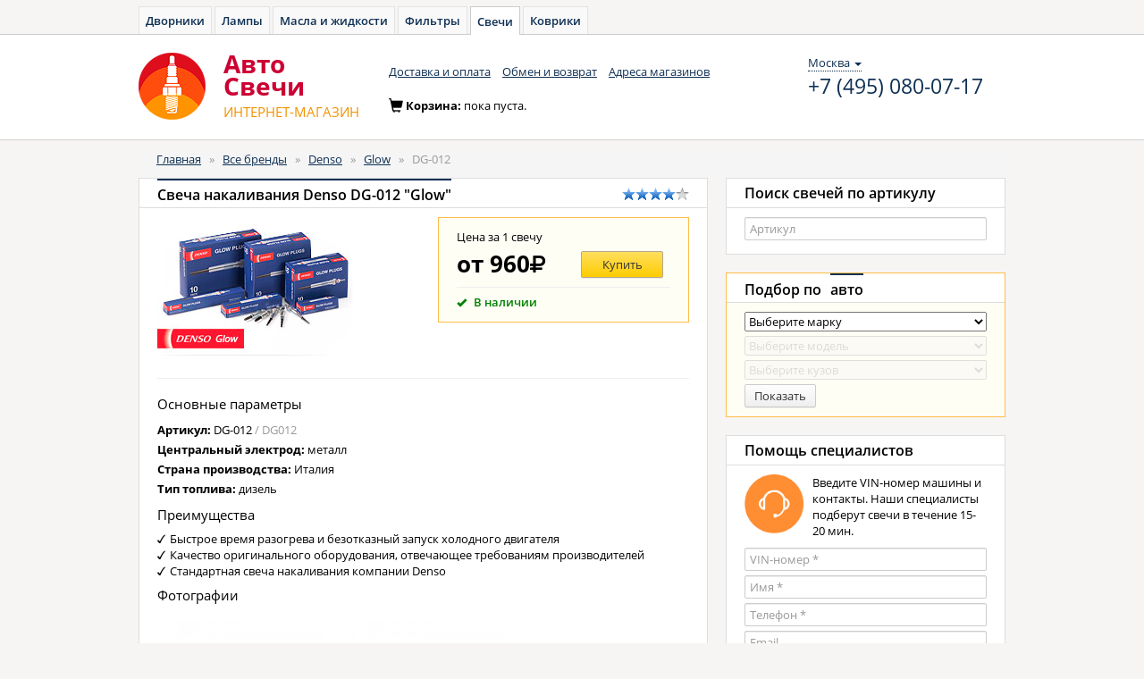

--- FILE ---
content_type: text/html; charset=UTF-8
request_url: https://avto-svecha.ru/product/denso-d00188.html
body_size: 11960
content:
<!DOCTYPE html>
<html lang="ru">
<head>
    <meta charset="utf-8">
    <meta name="Description" content="Свеча накаливания Denso Glow DG-012, DG012 - отличная свеча для замены штатной. В нашем интернет-магазине можно купить лучшие свечи по доступной цене">
    <meta name="Keywords" content="DG012, Свеча накаливания, Denso, Glow, DG-012, купить, свечка, продажа, магазин, цена, каталог, plug, доставка, куплю">

    <!--[if lt IE 8]>
    <link rel="stylesheet" type="text/css" href="/css/ie.css" media="screen, projection" />
    <![endif]-->

    <link rel="shortcut icon" href="/favicon.ico" type="image/x-icon">

    <link rel="stylesheet" type="text/css" href="/css/open-sans.css" media="all" />
    <link rel="stylesheet" href="https://maxcdn.bootstrapcdn.com/font-awesome/4.5.0/css/font-awesome.min.css">

    <link rel="stylesheet" type="text/css" href="/js/components/bootstrap/dist/css/bootstrap.min.css" media="all" />
    <link rel="stylesheet" type="text/css" href="/css/main.css" media="all" />
    <link rel="stylesheet" type="text/css" href="/css/owner.css" media="all" />

    <script src="/js/components/jquery/dist/jquery.min.js" type="text/javascript"></script>

    
    <script src="/js/components/angular/angular.min.js" type="text/javascript"></script>
    <script src="/js/core.js" type="text/javascript"></script>

            <script src="/js/controllers/autoApp.js" type="text/javascript"></script>
    
    <link rel="stylesheet" type="text/css" href="/js/fancybox/jquery.fancybox.min.css">
    <script src="//cdnjs.cloudflare.com/ajax/libs/jquery.maskedinput/1.4.1/jquery.maskedinput.min.js" type="text/javascript"></script>

    <script src="/js/service/cart.js" type="text/javascript"></script>

    <link rel="stylesheet" type="text/css" href="/js/components/bootstrap-treeview/dist/bootstrap-treeview.min.css"/>
    <script src="/js/custom/bootstrap-treeview.min.js"></script>

    <script src="/js/controllers/headerController.js" type="text/javascript"></script>

            <!-- Yandex.Metrika counter -->
        <script type="text/javascript" >
            window.yaParams = {};
            window.dataLayer = window.dataLayer || [];
            (function (d, w, c) {
                (w[c] = w[c] || []).push(function() {
                    try {
                        // AS
                        w.yaCounter35720390 = new Ya.Metrika({
                            id: 35720390,
                            webvisor:true,
                            ecommerce:true,
                            clickmap:true,
                            accurateTrackBounce:true,
                            params: window.yaParams || {}
                        });
                        // AZ
                        w.yaCounter46221909 = new Ya.Metrika({
                            id:46221909,
                            clickmap:true,
                            trackLinks:true,
                            accurateTrackBounce:true,
                            webvisor:true,
                            ecommerce:true,
                            params: window.yaParams || {}
                        });
                    } catch(e) { }
                });

                var n = d.getElementsByTagName("script")[0],
                    s = d.createElement("script"),
                    f = function () { n.parentNode.insertBefore(s, n); };
                s.type = "text/javascript";
                s.async = true;
                s.src = "https://mc.yandex.ru/metrika/watch.js";

                if (w.opera == "[object Opera]") {
                    d.addEventListener("DOMContentLoaded", f, false);
                } else { f(); }
            })(document, window, "yandex_metrika_callbacks");
        </script>
        <noscript>
            <div>
                <img src="https://mc.yandex.ru/watch/35720390" style="position:absolute; left:-9999px;" alt="" />
                <img src="https://mc.yandex.ru/watch/46221909" style="position:absolute; left:-9999px;" alt="" />
            </div>
        </noscript>

        <!-- Global Site Tag (gtag.js) - Google Analytics -->
        <script async src="https://www.googletagmanager.com/gtag/js?id=UA-51014896-9"></script>
        <script>
            window.dataLayer = window.dataLayer || [];
            function gtag(){dataLayer.push(arguments);}
            gtag('js', new Date());

            gtag('config', 'UA-51014896-9');
        </script>

    
    <script type="text/javascript" src="/assets/1a16852/go.js"></script>
<script type="text/javascript">
/*<![CDATA[*/

            var anotherProjectUrls=["https:\/\/avto-dvorniki.ru","https:\/\/avto-lampa.ru","https:\/\/avto-maslo.ru","https:\/\/avto-filter.ru","https:\/\/avto-kover.ru","https:\/\/1zr.ru","https:\/\/avto-zakaz.ru","https:\/\/mexanic.ru\/tormoza\/t-diski","https:\/\/mexanic.ru\/tormoza\/t-kolodki","https:\/\/mexanic.ru"];
            
/*]]>*/
</script>
<title>Свеча накаливания Denso DG012 &quot;Glow&quot; (DG-012) - Авто-Cвечи</title>
</head>
<body>
<div ng-cloak class="ng-cloak" ng-app="autoApp" id="hc" ng-controller="headerController as header">
    <script>
        window.initData = {
            carsmodule: {
                types:[{"id":"1","name":"\u0410\u0432\u0442\u043e\u043c\u043e\u0431\u0438\u043b\u044c\u043d\u044b\u0435 \u0441\u0432\u0435\u0447\u0438","url":"auto"},{"id":"2","name":"\u041c\u043e\u0442\u043e\u0446\u0438\u043a\u043b\u0435\u0442\u043d\u044b\u0435 \u0441\u0432\u0435\u0447\u0438","url":"moto"}],
                cars:[{"carId":"1","typeId":"1","id":"1","name":"Acura","url":"acura"},{"carId":"2","typeId":"1","id":"2","name":"Audi","url":"audi"},{"carId":"3","typeId":"1","id":"3","name":"BMW","url":"bmw"},{"carId":"4","typeId":"1","id":"4","name":"Cadillac","url":"cadillac"},{"carId":"5","typeId":"1","id":"5","name":"Chevrolet","url":"chevrolet"},{"carId":"6","typeId":"1","id":"6","name":"Chrysler","url":"chrysler"},{"carId":"7","typeId":"1","id":"7","name":"Citroen","url":"citroen"},{"carId":"8","typeId":"1","id":"8","name":"Daewoo","url":"daewoo"},{"carId":"9","typeId":"1","id":"9","name":"Datsun","url":"datsun"},{"carId":"10","typeId":"1","id":"10","name":"Fiat","url":"fiat"},{"carId":"11","typeId":"1","id":"11","name":"Ford","url":"ford"},{"carId":"12","typeId":"1","id":"12","name":"Honda","url":"honda"},{"carId":"13","typeId":"1","id":"13","name":"Hummer","url":"hummer"},{"carId":"14","typeId":"1","id":"14","name":"Hyundai","url":"hyundai"},{"carId":"15","typeId":"1","id":"15","name":"Infiniti","url":"infiniti"},{"carId":"16","typeId":"1","id":"16","name":"Jaguar","url":"jaguar"},{"carId":"17","typeId":"1","id":"17","name":"Jeep","url":"jeep"},{"carId":"18","typeId":"1","id":"18","name":"Kia","url":"kia"},{"carId":"19","typeId":"1","id":"19","name":"Land Rover","url":"land-rover"},{"carId":"20","typeId":"1","id":"20","name":"Lexus","url":"lexus"},{"carId":"21","typeId":"1","id":"21","name":"Mazda","url":"mazda"},{"carId":"22","typeId":"1","id":"22","name":"Mercedes-Benz","url":"mercedes-benz"},{"carId":"23","typeId":"1","id":"23","name":"Mitsubishi","url":"mitsubishi"},{"carId":"24","typeId":"1","id":"24","name":"Nissan","url":"nissan"},{"carId":"25","typeId":"1","id":"25","name":"Opel","url":"opel"},{"carId":"26","typeId":"1","id":"26","name":"Peugeot","url":"peugeot"},{"carId":"27","typeId":"1","id":"27","name":"Porsche","url":"porsche"},{"carId":"28","typeId":"1","id":"28","name":"Renault","url":"renault"},{"carId":"29","typeId":"1","id":"29","name":"Saab","url":"saab"},{"carId":"30","typeId":"1","id":"30","name":"Seat","url":"seat"},{"carId":"31","typeId":"1","id":"31","name":"Skoda","url":"skoda"},{"carId":"32","typeId":"1","id":"32","name":"SsangYong","url":"ssangyong"},{"carId":"33","typeId":"1","id":"33","name":"Subaru","url":"subaru"},{"carId":"34","typeId":"1","id":"34","name":"Suzuki","url":"suzuki"},{"carId":"35","typeId":"1","id":"35","name":"Toyota","url":"toyota"},{"carId":"36","typeId":"1","id":"36","name":"Volkswagen","url":"volkswagen"},{"carId":"37","typeId":"1","id":"37","name":"Volvo","url":"volvo"},{"carId":"38","typeId":"1","id":"38","name":"LADA (\u0412\u0410\u0417)","url":"vaz"},{"carId":"39","typeId":"1","id":"39","name":"Chery","url":"chery"}],
                mainModels: [],
                models: [],
                years: [],
                modify: [],
                select: {},
            },
            search: [],
        };
    </script>

        <div class="toptabs">
        <a href="https://avto-dvorniki.ru">Дворники</a><a href="https://avto-lampa.ru">Лампы</a><a href="https://avto-maslo.ru">Масла и жидкости</a><a href="https://avto-filter.ru">Фильтры</a><a class="active" href="/">Свечи</a><a href="https://avto-kover.ru">Коврики</a>    </div>

    <nav class="navbar navbar-default" role="navigation">
        <div class="wrapper">
            <div class="navbar-header">
                <a class="navbar-brand" href="/"><img alt="Авто-Cвечи" src="/images/logo-svecha.png"></a>
                <a class="navbar-brand" href="/"><div class="brand_name"><span>Авто</span><span>Cвечи</span><small><span class="text-uppercase">интернет-магазин</span></small></div></a>
            </div>
            <div class="navbar_top" id="navbar-top">
                <ul class="nav navbar-nav list-inline">
    <li><a href="/delivery.html">Доставка и оплата</a></li>
    <li><a href="/pages/return.html">Обмен и возврат</a></li>
    <li><a href="/shops.html">Адреса магазинов</a></li>
</ul>                <div class="navbar-right contacts">
                    <div>
                        <div class="location-selection-container">
    <a class="location-link">Москва <b class="caret"></b></a>
</div>
<a class="visitorPhone" href="tel:+7 (495) 080-07-17">+7 (495) 080-07-17</a>
                                            </div>
                </div>
            </div>
            <div class="cart form-inline" id="cart-container-empty" style="display: block">
                <div class="form-group">
                    <span class="glyphicon glyphicon-shopping-cart icon" aria-hidden="true"></span>Корзина: <span>пока пуста.</span>
                </div>
            </div>
            <div class="cart form-inline" id="cart-container-data" style="display: none">
                <div class="form-group">
                    <span class="glyphicon glyphicon-shopping-cart icon" aria-hidden="true"></span>Корзина:
                    <a href="https://mexanic.ru/cart?az_uid=3d35025ddfdf1f2b6b51d296dc66186f" rel="nofollow noindex" class="dotted_link">
                        <span id="cart-quantity">0</span> тов на <span id="cart-amount">0</span>
                        <span> </span>
                        <i class="fa fa-rub"></i>
                    </a>
                </div>
                <div class="form-group">
                    <a href="https://mexanic.ru/cart?az_uid=3d35025ddfdf1f2b6b51d296dc66186f" rel="nofollow noindex" class="order btn btn-warning btn-sm"><i></i><span class="btn_content">Оформить заказ</span></a>
                </div>
            </div>
        </div>
    </nav>
    <div class="container">
        <div class="content">
            <div class="row">
                <div class="col-xs-12 col-sm-12 col-md-12">

                    
                    <ol class="breadcrumb">
<li><a href="/">Главная</a></li><span>&nbsp;&nbsp;&raquo;&nbsp;&nbsp;</span><li><a href="/brands.html">Все бренды</a></li><span>&nbsp;&nbsp;&raquo;&nbsp;&nbsp;</span><li><a href="/brands/denso.html"> Denso</a></li><span>&nbsp;&nbsp;&raquo;&nbsp;&nbsp;</span><li><a href="/series/denso-glow.html">Glow</a></li><span>&nbsp;&nbsp;&raquo;&nbsp;&nbsp;</span><li><span>DG-012</span></li></ol><!-- breadcrumbs -->
                                                                            </div>
            </div>
            <div class="row">
                
	<div class="col-xs-8 col-sm-8 col-md-8">
    
<div class="panel panel-default" itemscope itemtype="http://schema.org/Offer">
    <div class="panel-heading">
        <h1 class="panel-title"><span class="active" itemprop="name">
                Свеча накаливания Denso DG-012                    &quot;Glow&quot;
                    </span></h1>
        <span class="rating pull-right"><i class="rating-star"></i><i class="rating-star"></i><i class="rating-star"></i><i class="rating-star"></i><i class="rating-star-empty"></i></span>    </div>
    <div class="panel-body">
        <div class="panel-item">
            <div class="row">
                <div class="col-xs-5 col-sm-5 col-md-5">
                    <img src="/images/collection/sticker/denso-glow-578e27a78c4f7.jpg" class="img-responsive pull-left"
                         alt="                                    Свеча накаливания                                                                Denso Glow">
                </div>
                <div class="col-xs-7 col-sm-7 col-md-7">
                    <div>
                                                                                    <div class="panel col-xs-10 col-xs-offset-2 product-page-availability-block">
                                    <div class="panel-body">
                                                                                <div class="row">Цена за 1 свечу</div>
                                        <div class="row">
                                            <div class="col-xs-7 vcenter">
                                                <div class="price">
                                                    от <span itemprop="price">960</span><!--
                                                    --><meta itemprop="priceCurrency" content="RUB"><!--
                                                    --><i class="fa fa-rub"></i>
                                                </div>
                                            </div><!--
                                            --><div class="col-xs- vcenter">
                                                <button type="button" ng-click="header.cart.add(188)" class="btn btn-sm btn-warning"><span class="btn_content">Купить</span></button>
                                            </div>
                                        </div>

                                        <hr>

                                                                                <div class="row">
                                                                                            <link itemprop="availability" href="http://schema.org/InStock">
                                                <div class="available strong"><span class="icon-small"><i class="glyphicon glyphicon-ok"></i></span>
                                                    В наличии                                                </div>
                                                                                                                                    </div>
                                    </div>
                                </div>
                                                    
                    </div>
                </div>
            </div>

                        <div class="row">
                <div class="col-xs-12 col-sm-12 col-md-12">
                    <hr>
                    <h4>Основные параметры</h4>
                    <ul class="list-unstyled">
    <li><span>Артикул: </span>DG-012                    <span class="normalized-param">/ DG012</span>
            </li>
                            <li>
            <span>Центральный электрод: </span>
            металл        </li>
        <li><span>Страна производства: </span>Италия</li>
            <li><span>Тип топлива: </span>дизель</li>
    </ul>                </div>
            </div>
            
            <div class="row">
                <div class="col-xs-12 col-sm-12 col-md-12">
                                        <h4>Преимущества</h4>
                    <ul class="list-unstyled check_list">
                                                    <li>Быстрое время разогрева и безотказный запуск холодного двигателя</li>
                                                    <li>Качество оригинального оборудования, отвечающее требованиям производителей</li>
                                                    <li>Стандартная свеча накаливания компании Denso</li>
                                            </ul>
                    
                    
                    
                    <meta itemprop="description"
                          content="Свеча накаливания Denso DG-012 Glow">
                </div>
            </div>

            
            
                            <h4>Фотографии</h4>
                                    <div class="row well">
                                                    <div class="col-xs-4">
                                <a href="/images/collection/product/dsc02141ii-59ce3a756979e.jpg" rel="group1" class="grouped_elements">
                                    <img src="/images/collection/product/300/dsc02141ii-59ce3a756979e.jpg"
                                         class="img-responsive"
                                         alt="Свеча накаливания Denso Glow DG-012"></a>
                            </div>
                                                    <div class="col-xs-4">
                                <a href="/images/collection/product/dsc02151ii-59ce3a755402d.jpg" rel="group1" class="grouped_elements">
                                    <img src="/images/collection/product/300/dsc02151ii-59ce3a755402d.jpg"
                                         class="img-responsive"
                                         alt="Свеча накаливания Denso Glow DG-012"></a>
                            </div>
                                            </div>
                            
            
            
                            <!-- Nav tabs -->
                <ul class="nav nav-tabs" role="tablist">
                                            <li role="presentation" class="active"><a data-target="#description" data-toggle="tab" aria-controls="description" role="tab">Описание</a></li>                                            <li role="presentation"><a data-target="#specs" data-toggle="tab" aria-controls="specs" role="tab">Характеристики</a></li>                                            <li role="presentation"><a data-target="#apply" data-toggle="tab" aria-controls="apply" role="tab">Применяемость</a></li>                                            <li role="presentation"><a data-target="#analog" data-toggle="tab" aria-controls="analog" role="tab">Аналоги</a></li>                                    </ul>
                <!-- Tab panes -->
                <div class="tab-content">
                                            <div id="description" role="tabpanel" class="tab-pane active">
<div class="panel-item">
    <h4>Описание</h4>

    <p>Denso Glow — керамические свечи накаливания для оригинального оборудования. Безотказный запуск холодного двигателя и быстрое время разогрева.</p>
<h3>Преимущества свечей накаливания Denso Glow</h3>
<ul>
	<li>Безотказный холодный пуск.</li>
<li>Уменьшенное время нагрева.</li>
<li>Высокая производительность.</li>
</ul></div>
</div>                                            <div id="specs" role="tabpanel" class="tab-pane ">

    <div class="panel-item">
        <div class="row">
            <div class="col-xs-12 col-sm-12 col-md-12">
                <h4>Характеристики</h4>
                <ul class="list-unstyled">
                                                                                                                                                                                                            <li><span>Напряжение, В:&nbsp;</span>11</li>
                                                                                                                                            <li><span>Шаг резьбы, мм:&nbsp;</span>1,25</li>
                                                                                                                                                                                                                                                                                <li><span>Момент затяжки, нм:&nbsp;</span>15-22</li>
                                                                                                <li><span>Резьба:&nbsp;</span>M12</li>
                                                                                                <li><span>Диаметр резьбы, мм:&nbsp;</span>12</li>
                                                                                                                                            <li><span>Раствор ключа, мм:&nbsp;</span>12</li>
                                                            </ul>
            </div>
        </div>
    </div>

</div>                                            <div id="apply" role="tabpanel" class="tab-pane ">
    <div class="panel-item">
        <div class="row">
            <a name="items"></a>

            <div class="col-xs-12 col-sm-12 col-md-12">
                <h4>Применяемость</h4>

                <div id="applyTree"></div>
            </div>
        </div>
    </div>
    <script type="text/javascript" charset="utf-8">
        $(document).ready(function () {
            $('#applyTree').treeview({
                levels: 0,
                data: [{"text":"Mitsubishi","nodes":[{"text":"Carisma","nodes":[{"text":"1 \u043f\u043e\u043a., \u0441\u0435\u0434\u0430\u043d (DAA); 1996 &ndash; 2000","nodes":[{"text":"1.9 TD, 90 \u043b.\u0441. (1996 - 2000) F8QT","selectable":false,"class":"tree-node leaf-node"}],"selectable":false,"class":"tree-node"},{"text":"1 \u043f\u043e\u043a., \u0445\u044d\u0442\u0447\u0431\u0435\u043a (DAA); 1996 &ndash; 2000","nodes":[{"text":"1.9 TD, 90 \u043b.\u0441. (1996 - 2000) F8QT","selectable":false,"class":"tree-node leaf-node"}],"selectable":false,"class":"tree-node"}],"selectable":false,"class":"tree-node"}],"selectable":false,"class":"tree-node"},{"text":"Seat","nodes":[{"text":"Inca","nodes":[{"text":"1 \u043f\u043e\u043a. (6K9); 1995 &ndash; 2003","nodes":[{"text":"1.7 D, 57 \u043b.\u0441. (1996 - 2003) AHB","selectable":false,"class":"tree-node leaf-node"},{"text":"1.9 D, 64 \u043b.\u0441. (1995 - 2003) 1Y","selectable":false,"class":"tree-node leaf-node"},{"text":"1.9 SDI, 64 \u043b.\u0441. (1995 - 2003) AEY; AYQ","selectable":false,"class":"tree-node leaf-node"}],"selectable":false,"class":"tree-node"}],"selectable":false,"class":"tree-node"}],"selectable":false,"class":"tree-node"},{"text":"Volkswagen","nodes":[{"text":"Passat","nodes":[{"text":"5 \u043f\u043e\u043a., \u0441\u0435\u0434\u0430\u043d (3B2); 1996 &ndash; 2000","nodes":[{"text":"1.9 TDI, 90 \u043b.\u0441. (1996 - 2000) AHH; AHU","selectable":false,"class":"tree-node leaf-node"},{"text":"1.9 TDI, 110 \u043b.\u0441. (1996 - 2000) AFN; AVG","selectable":false,"class":"tree-node leaf-node"}],"selectable":false,"class":"tree-node"},{"text":"5 \u043f\u043e\u043a., \u0443\u043d\u0438\u0432\u0435\u0440\u0441\u0430\u043b (3B5); 1997 &ndash; 2000","nodes":[{"text":"1.9 TDI, 90 \u043b.\u0441. (1997 - 2000) AHH; AHU","selectable":false,"class":"tree-node leaf-node"},{"text":"1.9 TDI, 110 \u043b.\u0441. (1997 - 2000) AFN; AVG","selectable":false,"class":"tree-node leaf-node"}],"selectable":false,"class":"tree-node"}],"selectable":false,"class":"tree-node"},{"text":"Vento","nodes":[{"text":"1 \u043f\u043e\u043a. (1H2); 1991 &ndash; 1998","nodes":[{"text":"1.9 TD, 75 \u043b.\u0441. (1991 - 1998) AAZ","selectable":false,"class":"tree-node leaf-node"},{"text":"1.9 D, 64 \u043b.\u0441. (1991 - 1998) 1Y","selectable":false,"class":"tree-node leaf-node"}],"selectable":false,"class":"tree-node"}],"selectable":false,"class":"tree-node"}],"selectable":false,"class":"tree-node"}]            });
        });
    </script>
</div>                                            <div id="analog" role="tabpanel" class="tab-pane ">    <div class="panel-item">
        <div class="row">
            <div class="col-xs-12 col-sm-12 col-md-12">
                <h4>Аналоги <a class="diagram fancybox.ajax" style="display: inline-block;vertical-align: middle;" href="/product/crossDiagram/188"><img class="img-responsive" src="/images/info.png" alt="Диаграмма" /></a></h4>
                <div class="table-responsive">
                    <table class="table table-hover table-productlist">
                        <thead>
                        <tr>
                            <th style="width:175px">Название</th>
                            <th>Артикул</th>
                            <th style="width:150px;">Наличие</th>
                            <th style="width:75px;">Цена</th>
                            <th style="width:90px;">&nbsp;</th>
                        </tr>
                        </thead>
                        <tbody>
                                                    
                            <tr >
                                <td>
                                    NGK D-Power                                                                    </td>
                                <td>
                                    <a href="/product/ngk-n00925.html">Y-918J</a>
                                </td>
                                <td>
                                                                                                                        <div class="available">
                                                <span class="icon-small"><i class="glyphicon glyphicon-ok"></i></span>
                                                В наличии                                            </div>
                                        
                                                                    </td>
                                <td>
                                                                            <span class="price">от 1133 <i class="fa fa-rub"></i></span>
                                                                    </td>
                                <td>
                                                                            <button type="button"
                                                ng-click="header.cart.add(925)"
                                                class="btn btn-sm btn-warning center-block">
                                            <span class="btn_content">Купить</span>
                                        </button>
                                                                    </td>
                            </tr>
                                                </tbody>
                    </table>
                </div>
            </div>
        </div>
    </div>
</div>                                    </div>
            

        </div>
    </div>
</div>
<script type="text/javascript" charset="utf-8">
    window.apiProducts = [];
    window.apiHash = 'MTNHd1I0TTFsS05yR3QxU3dsT3o0MEh2eHkzOGNUZkx2Y1VHT0p2YTdCcXBSR0x5dEJJWG5HZlp6dzhTYWFUNg==';
    window.productNameKey = "densodg012";
    window.productCode = {"188":{"productId":"188","url":"denso-d00188","url360":null,"productName":"DG-012","productNameNormal":"DG012","article":"DG-012","cost":"960","gap":null,"voltage":"11","rating":"80","heatRating":null,"threadDiameter":"12","threadLength":"","solutionKey":"12","pitch":"1,25","electrodeWeight":null,"positionSparks":null,"diameterCenterElectrode":null,"angleTightening":null,"torque":"15-22","size":null,"comment":null,"images":["\/images\/collection\/product\/dsc02141ii-59ce3a756979e.jpg","\/images\/collection\/product\/dsc02151ii-59ce3a755402d.jpg"],"h1Header":"  Denso Glow DG-012 DG-012","metaTitle":"  Denso Glow DG-012 DG-012 DG-012","metaDescriptions":"  DG-012 \u2014 \u043a\u0430\u0447\u0435\u0441\u0442\u0432\u0435\u043d\u043d\u044b\u0435 \u0441\u0432\u0435\u0447\u0438 \u0441 \u0434\u043e\u0441\u0442\u0430\u0432\u043a\u043e\u0439 \u043f\u043e \u0420\u043e\u0441\u0441\u0438\u0438.","arhivDescription":null,"articleNormal":"DG012","apiPrice":"0","brandName":"Denso","brandUrl":"denso","brandOem":"0","brandCertificate":"","seriesName":"Denso Glow","nameShortSeries":"Glow","seriesUrl":"denso-glow","seriesImages":"[\"\\\/images\\\/collection\\\/sticker\\\/denso-g-57cd8774dc856.jpg\",\"\\\/images\\\/collection\\\/sticker\\\/densoglowpic-5819d63e7eb88.jpg\"]","sticker":"\/images\/collection\/sticker\/denso-glow-578e27a78c4f7.jpg","seriesPopular":"0","seriesDescriptions":"<p>Denso Glow \u2014 \u043a\u0435\u0440\u0430\u043c\u0438\u0447\u0435\u0441\u043a\u0438\u0435 \u0441\u0432\u0435\u0447\u0438 \u043d\u0430\u043a\u0430\u043b\u0438\u0432\u0430\u043d\u0438\u044f \u0434\u043b\u044f \u043e\u0440\u0438\u0433\u0438\u043d\u0430\u043b\u044c\u043d\u043e\u0433\u043e \u043e\u0431\u043e\u0440\u0443\u0434\u043e\u0432\u0430\u043d\u0438\u044f. \u0411\u0435\u0437\u043e\u0442\u043a\u0430\u0437\u043d\u044b\u0439 \u0437\u0430\u043f\u0443\u0441\u043a \u0445\u043e\u043b\u043e\u0434\u043d\u043e\u0433\u043e \u0434\u0432\u0438\u0433\u0430\u0442\u0435\u043b\u044f \u0438 \u0431\u044b\u0441\u0442\u0440\u043e\u0435 \u0432\u0440\u0435\u043c\u044f \u0440\u0430\u0437\u043e\u0433\u0440\u0435\u0432\u0430.<\/p>\n<h3>\u041f\u0440\u0435\u0438\u043c\u0443\u0449\u0435\u0441\u0442\u0432\u0430 \u0441\u0432\u0435\u0447\u0435\u0439 \u043d\u0430\u043a\u0430\u043b\u0438\u0432\u0430\u043d\u0438\u044f Denso Glow<\/h3>\n<ul>\n\t<li>\u0411\u0435\u0437\u043e\u0442\u043a\u0430\u0437\u043d\u044b\u0439 \u0445\u043e\u043b\u043e\u0434\u043d\u044b\u0439 \u043f\u0443\u0441\u043a.<\/li>\n<li>\u0423\u043c\u0435\u043d\u044c\u0448\u0435\u043d\u043d\u043e\u0435 \u0432\u0440\u0435\u043c\u044f \u043d\u0430\u0433\u0440\u0435\u0432\u0430.<\/li>\n<li>\u0412\u044b\u0441\u043e\u043a\u0430\u044f \u043f\u0440\u043e\u0438\u0437\u0432\u043e\u0434\u0438\u0442\u0435\u043b\u044c\u043d\u043e\u0441\u0442\u044c.<\/li>\n<\/ul>","namePurprose":"\u0421\u0432\u0435\u0447\u0430 \u043d\u0430\u043a\u0430\u043b\u0438\u0432\u0430\u043d\u0438\u044f","nameFuel":"\u0434\u0438\u0437\u0435\u043b\u044c","nameMaterialCenter":null,"nameMaterialSide1":null,"nameThread":"M12","typeName":null,"arhive":"0","quantity":"0","quantity2":"0","country":"\u0418\u0442\u0430\u043b\u0438\u044f","benefits":"\u0411\u044b\u0441\u0442\u0440\u043e\u0435 \u0432\u0440\u0435\u043c\u044f \u0440\u0430\u0437\u043e\u0433\u0440\u0435\u0432\u0430 \u0438 \u0431\u0435\u0437\u043e\u0442\u043a\u0430\u0437\u043d\u044b\u0439 \u0437\u0430\u043f\u0443\u0441\u043a \u0445\u043e\u043b\u043e\u0434\u043d\u043e\u0433\u043e \u0434\u0432\u0438\u0433\u0430\u0442\u0435\u043b\u044f;\u041a\u0430\u0447\u0435\u0441\u0442\u0432\u043e \u043e\u0440\u0438\u0433\u0438\u043d\u0430\u043b\u044c\u043d\u043e\u0433\u043e \u043e\u0431\u043e\u0440\u0443\u0434\u043e\u0432\u0430\u043d\u0438\u044f, \u043e\u0442\u0432\u0435\u0447\u0430\u044e\u0449\u0435\u0435 \u0442\u0440\u0435\u0431\u043e\u0432\u0430\u043d\u0438\u044f\u043c \u043f\u0440\u043e\u0438\u0437\u0432\u043e\u0434\u0438\u0442\u0435\u043b\u0435\u0439;\u0421\u0442\u0430\u043d\u0434\u0430\u0440\u0442\u043d\u0430\u044f \u0441\u0432\u0435\u0447\u0430 \u043d\u0430\u043a\u0430\u043b\u0438\u0432\u0430\u043d\u0438\u044f \u043a\u043e\u043c\u043f\u0430\u043d\u0438\u0438 Denso","nameMaterialSide":null,"material":"\u043c\u0435\u0442\u0430\u043b\u043b","stocks":[],"instock":3,"partnerStocks":[{"id":"603-shop-34160","name":"\u043c. \u0427\u043a\u0430\u043b\u043e\u0432\u0441\u043a\u0430\u044f, \u0443\u043b \u041c\u043e\u0441\u043a\u043e\u0432\u0441\u043a\u0430\u044f, 215\u0410","address":"\u0443\u043b \u041c\u043e\u0441\u043a\u043e\u0432\u0441\u043a\u0430\u044f, 215\u0410","location":"ekb","quantity":"2","pickup_price":"0","url":"\/site\/shop\/603-shop-34160"},{"id":"602-shop-5","name":"\u043c. \u0410\u0432\u0442\u043e\u0432\u043e, \u0434\u043e\u0440 \u041d\u0430 \u0422\u0443\u0440\u0443\u0445\u0442\u0430\u043d\u043d\u044b\u0435 \u043e\u0441\u0442\u0440\u043e\u0432\u0430, 22 \u043a 1","address":"\u0434\u043e\u0440 \u041d\u0430 \u0422\u0443\u0440\u0443\u0445\u0442\u0430\u043d\u043d\u044b\u0435 \u043e\u0441\u0442\u0440\u043e\u0432\u0430, 22 \u043a 1","location":"spb","quantity":"4","pickup_price":"0","url":"\/site\/shop\/602-shop-5"},{"id":"602-shop-19","name":"\u043c. \u0411\u0443\u0445\u0430\u0440\u0435\u0441\u0442\u0441\u043a\u0430\u044f, \u0443\u043b \u0424\u0443\u0447\u0438\u043a\u0430, 25 \u043b\u0438\u0442\u0435\u0440\u0430 \u0430","address":"\u0443\u043b \u0424\u0443\u0447\u0438\u043a\u0430, 25 \u043b\u0438\u0442\u0435\u0440\u0430 \u0430","location":"spb","quantity":"1","pickup_price":"0","url":"\/site\/shop\/602-shop-19"},{"id":"602-shop-17","name":"\u043c. \u0412\u043e\u043b\u043a\u043e\u0432\u0441\u043a\u0430\u044f, \u0443\u043b \u0421\u0430\u043b\u043e\u0432\u0430, 40","address":"\u0443\u043b \u0421\u0430\u043b\u043e\u0432\u0430, 40","location":"spb","quantity":"1","pickup_price":"0","url":"\/site\/shop\/602-shop-17"},{"id":"602-shop-12","name":"\u043c. \u0413\u0440\u0430\u0436\u0434\u0430\u043d\u0441\u043a\u0438\u0439 \u043f\u0440\u043e\u0441\u043f\u0435\u043a\u0442, \u0443\u043b \u0423\u0448\u0438\u043d\u0441\u043a\u043e\u0433\u043e, 12 \u043b\u0438\u0442\u0435\u0440\u0430 \u043c","address":"\u0443\u043b \u0423\u0448\u0438\u043d\u0441\u043a\u043e\u0433\u043e, 12 \u043b\u0438\u0442\u0435\u0440\u0430 \u043c","location":"spb","quantity":"2","pickup_price":"0","url":"\/site\/shop\/602-shop-12"},{"id":"602-shop-24","name":"\u043c. \u041a\u043e\u043c\u0435\u043d\u0434\u0430\u043d\u0442\u0441\u043a\u0438\u0439 \u043f\u0440\u043e\u0441\u043f\u0435\u043a\u0442, \u0443\u043b \u041f\u0430\u0440\u0430\u0448\u044e\u0442\u043d\u0430\u044f, 45 \u0441\u0442\u0440 1","address":"\u0443\u043b \u041f\u0430\u0440\u0430\u0448\u044e\u0442\u043d\u0430\u044f, 45 \u0441\u0442\u0440 1","location":"spb","quantity":"1","pickup_price":"0","url":"\/site\/shop\/602-shop-24"},{"id":"602-shop-162","name":"\u043c. \u041f\u0440\u043e\u0441\u043f\u0435\u043a\u0442 \u041f\u0440\u043e\u0441\u0432\u0435\u0449\u0435\u043d\u0438\u044f, \u0430\u043b\u043b\u0435\u044f \u041f\u0440\u0438\u0434\u043e\u0440\u043e\u0436\u043d\u0430\u044f, 8","address":"\u0430\u043b\u043b\u0435\u044f \u041f\u0440\u0438\u0434\u043e\u0440\u043e\u0436\u043d\u0430\u044f, 8","location":"spb","quantity":"2","pickup_price":"0","url":"\/site\/shop\/602-shop-162"},{"id":"602-shop-15","name":"\u043c. \u041f\u0440\u043e\u0441\u043f\u0435\u043a\u0442 \u041f\u0440\u043e\u0441\u0432\u0435\u0449\u0435\u043d\u0438\u044f, \u0443\u043b \u0412\u0435\u0440\u0445\u043d\u044f\u044f, 14","address":"\u0443\u043b \u0412\u0435\u0440\u0445\u043d\u044f\u044f, 14","location":"spb","quantity":"2","pickup_price":"0","url":"\/site\/shop\/602-shop-15"},{"id":"602-shop-156","name":"\u043c. \u041f\u0440\u043e\u0441\u043f\u0435\u043a\u0442 \u041f\u0440\u043e\u0441\u0432\u0435\u0449\u0435\u043d\u0438\u044f, \u0443\u043b \u0414\u043e\u043c\u043e\u0441\u0442\u0440\u043e\u0438\u0442\u0435\u043b\u044c\u043d\u0430\u044f, 16","address":"\u0443\u043b \u0414\u043e\u043c\u043e\u0441\u0442\u0440\u043e\u0438\u0442\u0435\u043b\u044c\u043d\u0430\u044f, 16","location":"spb","quantity":"4","pickup_price":"0","url":"\/site\/shop\/602-shop-156"},{"id":"602-shop-10","name":"\u043c. \u0427\u043a\u0430\u043b\u043e\u0432\u0441\u043a\u0430\u044f, \u043f\u0440-\u043a\u0442 \u041b\u0435\u0432\u0430\u0448\u043e\u0432\u0441\u043a\u0438\u0439, 15","address":"\u043f\u0440-\u043a\u0442 \u041b\u0435\u0432\u0430\u0448\u043e\u0432\u0441\u043a\u0438\u0439, 15","location":"spb","quantity":"4","pickup_price":"0","url":"\/site\/shop\/602-shop-10"}],"inStockStatus":{"text":"\u0412 \u043d\u0430\u043b\u0438\u0447\u0438\u0438","highlight":false},"markings":[],"bigImages":["\/images\/collection\/product\/dsc02141ii-59ce3a756979e.jpg","\/images\/collection\/product\/dsc02151ii-59ce3a755402d.jpg"]},"925":{"productId":"925","url":"ngk-n00925","url360":null,"productName":"Y-918J","productNameNormal":"Y918J","article":"6285","cost":"1133","gap":null,"voltage":"12","rating":"80","heatRating":null,"threadDiameter":"12","threadLength":null,"solutionKey":"12","pitch":"1,25","electrodeWeight":null,"positionSparks":null,"diameterCenterElectrode":null,"angleTightening":null,"torque":"4","size":null,"comment":"\u041c\u0430\u0440\u043a\u0435\u0442\u0438\u043d\u0433\u043e\u0432\u044b\u0439 \u043d\u043e\u043c\u0435\u0440 \u2014 D-Power 2.","images":"[]","h1Header":"  NGK D-Power Y-918J 6285","metaTitle":"  NGK D-Power Y-918J 6285 6285","metaDescriptions":"  Y-918J \u2014 \u043a\u0430\u0447\u0435\u0441\u0442\u0432\u0435\u043d\u043d\u044b\u0435 \u0441\u0432\u0435\u0447\u0438 \u0441 \u0434\u043e\u0441\u0442\u0430\u0432\u043a\u043e\u0439 \u043f\u043e \u0420\u043e\u0441\u0441\u0438\u0438.","arhivDescription":null,"articleNormal":"6285","apiPrice":"0","brandName":"NGK","brandUrl":"ngk","brandOem":"0","brandCertificate":"","seriesName":"NGK D-Power","nameShortSeries":"D-Power","seriesUrl":"ngk-d-power","seriesImages":"[\"\\\/images\\\/collection\\\/sticker\\\/denso-dpower-57cd86224217b.jpg\"]","sticker":"\/images\/collection\/sticker\/ngk-dpower-5791eb54640d8.jpg","seriesPopular":"0","seriesDescriptions":"<p>\u0421\u0432\u0435\u0447\u0438 \u043d\u0430\u043a\u0430\u043b\u0438\u0432\u0430\u043d\u0438\u044f <strong>NGK D-Power<\/strong> \u043e\u0431\u0435\u0441\u043f\u0435\u0447\u0438\u0432\u0430\u044e\u0442 \u0445\u043e\u043b\u043e\u0434\u043d\u044b\u0439 \u0437\u0430\u043f\u0443\u0441\u043a \u0434\u0430\u0436\u0435 \u043f\u0440\u0438 \u043d\u0438\u0437\u043a\u043e\u0439 \u0442\u0435\u043c\u043f\u0435\u0440\u0430\u0442\u0443\u0440\u0435 \u043e\u043a\u0440\u0443\u0436\u0430\u044e\u0449\u0435\u0439 \u0441\u0440\u0435\u0434\u044b.<\/p>\n<p>\u0421\u0432\u0435\u0447\u0438 <strong>NGK D-Power<\/strong> \u2014 \u043e\u0447\u0435\u043d\u044c \u043f\u043e\u043f\u0443\u043b\u044f\u0440\u043d\u044b, \u0432\u0435\u0434\u044c \u0448\u0438\u0440\u043e\u043a\u0438\u0439 \u043a\u0430\u0442\u0430\u043b\u043e\u0433 \u044d\u0442\u0438\u0445 \u0441\u0432\u0435\u0447\u0435\u0439 \u043d\u0430\u043a\u0430\u043b\u0438\u0432\u0430\u043d\u0438\u044f \u043e\u0445\u0432\u0430\u0442\u044b\u0432\u0430\u0435\u0442 \u043f\u043e\u0447\u0442\u0438 90% \u0440\u044b\u043d\u043a\u0430 \u0434\u0438\u0437\u0435\u043b\u044c\u043d\u044b\u0445 \u0430\u0432\u0442\u043e.<\/p>\n<p>\u0414\u043b\u044f \u044d\u043a\u0441\u0442\u0440\u0435\u043c\u0430\u043b\u044c\u043d\u043e \u0432\u044b\u0441\u043e\u043a\u0438\u0445 \u0442\u0435\u043c\u043f\u0435\u0440\u0430\u0442\u0443\u0440 \u0438\u0441\u043f\u043e\u043b\u044c\u0437\u0443\u044e\u0442\u0441\u044f \u043a\u0435\u0440\u0430\u043c\u0438\u0447\u0435\u0441\u043a\u0438\u0435 \u0441\u0432\u0435\u0447\u0438 NGK D-Power \u0441 \u0430\u0440\u0442\u0438\u043a\u0443\u043b\u043e\u043c, \u043d\u0430\u0447\u0438\u043d\u0430\u044e\u0449\u0438\u043c\u0441\u044f \u043d\u0430 \u0431\u0443\u043a\u0432\u0443 <b>C<\/b>.<\/p>\n\n<h3>\u0412\u0438\u0434\u0435\u043e-\u043f\u0440\u0435\u0437\u0435\u043d\u0442\u0430\u0446\u0438\u044f NGK D-Power<\/h3>\n<a target=\"_blank\" href=\"https:\/\/www.youtube.com\/watch?v=4h1_vwno4Rw\"><img src=\"\/images\/collection\/series\/ngk-d-power-vid.jpg\" alt=\"NGK D-Power\"\/><\/a>\n\n<h3>\u041e\u0441\u043e\u0431\u0435\u043d\u043d\u043e\u0441\u0442\u0438 \u0441\u0432\u0435\u0447\u0435\u0439 \u043d\u0430\u043a\u0430\u043b\u0438\u0432\u0430\u043d\u0438\u044f NGK D-Power<\/h3>\n<ul>\n<li>\u0412\u044b\u0441\u043e\u043a\u043e\u0435 \u043a\u0430\u0447\u0435\u0441\u0442\u0432\u043e \u043e\u0442 \u044f\u043f\u043e\u043d\u0441\u043a\u043e\u0433\u043e \u0431\u0440\u0435\u043d\u0434\u0430.<\/li>\n<li>\u041d\u0430\u0434\u0435\u0436\u043d\u044b\u0439 \u0437\u0430\u043f\u0443\u0441\u043a \u0434\u0430\u0436\u0435 \u043f\u0440\u0438 \u043d\u0438\u0437\u043a\u043e\u0439 \u0442\u0435\u043c\u043f\u0435\u0440\u0430\u0442\u0443\u0440\u0435 \u0432\u043e\u0437\u0434\u0443\u0445\u0430.<\/li>\n<li>\u0428\u0438\u0440\u043e\u043a\u0438\u0439 \u0430\u0441\u0441\u043e\u0440\u0442\u0438\u043c\u0435\u043d\u0442 \u0441\u0432\u0435\u0447\u0435\u0439 \u043f\u043e\u043a\u0440\u044b\u0432\u0430\u0435\u0442 90% \u0435\u0432\u0440\u043e\u043f\u0435\u0439\u0441\u043a\u0438\u0445 \u0430\u0432\u0442\u043e.<\/li>\n<\/ul>","namePurprose":"\u0421\u0432\u0435\u0447\u0430 \u043d\u0430\u043a\u0430\u043b\u0438\u0432\u0430\u043d\u0438\u044f","nameFuel":"\u0434\u0438\u0437\u0435\u043b\u044c","nameMaterialCenter":null,"nameMaterialSide1":null,"nameThread":"M12","typeName":null,"arhive":"0","quantity":"0","quantity2":"0","country":"\u042f\u043f\u043e\u043d\u0438\u044f","benefits":"\u042f\u043f\u043e\u043d\u0441\u043a\u043e\u0435 \u043a\u0430\u0447\u0435\u0441\u0442\u0432\u043e;\u041d\u0430\u0434\u0435\u0436\u043d\u044b\u0439 \u0445\u043e\u043b\u043e\u0434\u043d\u044b\u0439 \u043f\u0443\u0441\u043a","nameMaterialSide":null,"material":"\u043c\u0435\u0442\u0430\u043b\u043b","stocks":[],"instock":2,"partnerStocks":[{"id":"603-shop-34160","name":"\u043c. \u0427\u043a\u0430\u043b\u043e\u0432\u0441\u043a\u0430\u044f, \u0443\u043b \u041c\u043e\u0441\u043a\u043e\u0432\u0441\u043a\u0430\u044f, 215\u0410","address":"\u0443\u043b \u041c\u043e\u0441\u043a\u043e\u0432\u0441\u043a\u0430\u044f, 215\u0410","location":"ekb","quantity":"3","pickup_price":"0","url":"\/site\/shop\/603-shop-34160"}],"inStockStatus":{"text":"\u0412 \u043d\u0430\u043b\u0438\u0447\u0438\u0438","highlight":false},"id":"925"}};
</script>
<script type="application/javascript">
    jQuery(document).ready(function () {
        jQuery('.diagram').fancybox({
            maxHeight: 400,
            maxWidth: 1000
        });
    });
</script>
</div>
<div class="col-xs-4 col-sm-4 col-md-4">
    <div class="panel panel-default">
    <div class="panel-heading">
        <div class="panel-title"><span>Поиск свечей по артикулу</span></div>
    </div>
    <div class="panel-body">
        <form role="form" name="articleForm">
            <div>
                <input autocomplete="off" name="search" placeholder="Артикул" type="text" ng-model="searchProductsModel"
                       typeahead-on-select="goUrl($item, $model, $label, $event)" typeahead-editable="true" uib-typeahead="tag as (tag.name) for tag in searchProducts($viewValue)"
                       class="form-control textinp" typeahead-min-length="1" typeahead-no-results="noResult"
                       typeahead-template-url="location.html" typeahead-popup-template-url="type-popup.html"/>

                <script type="text/ng-template" id="location.html">
                    <div class="article-search">{{showLinks}}</div>
                    <a>
                        <span class="3erer" ng-bind-html="match.label | uibTypeaheadHighlight:query"></span>
                    </a>
                </script>
                <script type="text/ng-template" id="type-popup.html">
                    <ul class="article-search dropdown-menu" ng-show="isOpen() && !moveInProgress" ng-style="{top: position().top+'px', left: position().left+'px'}" style="display: block;" role="listbox" aria-hidden="{{!isOpen()}}">
                        <li ng-repeat="match in matches track by $index" ng-class="{active: isActive($index) }" ng-mouseenter="selectActive($index)" ng-click="selectMatch($index)" role="option" id="{{::match.id}}">
                            <div uib-typeahead-match index="$index" match="match" query="query" template-url="templateUrl"></div>
                        </li>
                    </ul>
                </script>
            </div>
        </form>
    </div>
</div>

    <div class="panel panel-default block_filter block_filter_main">
        <div class="panel-heading">
            <div class="panel-title"><span>Подбор по</span><span class="active" ng-click="changeType(1)" ng-class="{'active':carsModule.select.typename == 1}">авто</span>
                            </div>
        </div>
        <div class="panel-body">
            <form role="form" ng-include="'cars-filter-form.html'">
                <select>
                    <option ng-show="reload" value="">Выберите марку</option>
                                            <option                                 value="1">Acura</option>
                                            <option                                 value="2">Audi</option>
                                            <option                                 value="3">BMW</option>
                                            <option                                 value="4">Cadillac</option>
                                            <option                                 value="5">Chevrolet</option>
                                            <option                                 value="6">Chrysler</option>
                                            <option                                 value="7">Citroen</option>
                                            <option                                 value="8">Daewoo</option>
                                            <option                                 value="9">Datsun</option>
                                            <option                                 value="10">Fiat</option>
                                            <option                                 value="11">Ford</option>
                                            <option                                 value="12">Honda</option>
                                            <option                                 value="13">Hummer</option>
                                            <option                                 value="14">Hyundai</option>
                                            <option                                 value="15">Infiniti</option>
                                            <option                                 value="16">Jaguar</option>
                                            <option                                 value="17">Jeep</option>
                                            <option                                 value="18">Kia</option>
                                            <option                                 value="38">LADA (ВАЗ)</option>
                                            <option                                 value="19">Land Rover</option>
                                            <option                                 value="20">Lexus</option>
                                            <option                                 value="21">Mazda</option>
                                            <option                                 value="22">Mercedes-Benz</option>
                                            <option                                 value="23">Mitsubishi</option>
                                            <option                                 value="24">Nissan</option>
                                            <option                                 value="25">Opel</option>
                                            <option                                 value="26">Peugeot</option>
                                            <option                                 value="27">Porsche</option>
                                            <option                                 value="28">Renault</option>
                                            <option                                 value="29">Saab</option>
                                            <option                                 value="30">Seat</option>
                                            <option                                 value="31">Skoda</option>
                                            <option                                 value="32">SsangYong</option>
                                            <option                                 value="33">Subaru</option>
                                            <option                                 value="34">Suzuki</option>
                                            <option                                 value="35">Toyota</option>
                                            <option                                 value="36">Volkswagen</option>
                                            <option                                 value="37">Volvo</option>
                                    </select>
                <select disabled="disabled" class="input_disabled">
                    <option value="null">Выберите модель</option>
                                    </select>
                <select disabled="disabled" class="input_disabled">
                    <option value="null">Выберите кузов</option>
                </select>

                <button type="submit" ng-click="redirectCars()" class="btn btn-default btn-sm"><span class="btn_content">Показать</span></button>
            </form>
            <script type="text/ng-template" id="cars-filter-form.html">
                <select ng-disabled="(carsModule.cars.length < 1)?true:false" ng-model="carsModule.select.carname">
                    <option ng-show="reload" value="">Выберите марку</option>
                    <option ng-class="{popular: cars.popular}" ng-selected="{{cars.id == carsModule.select.carname}}"
                            ng-repeat="cars in carsModule.cars"
                            value="{{cars.id}}">
                        {{cars.name}}
                    </option>
                </select>
                <select ng-disabled="(carsModule.mainModels.length < 1)?true:false"
                        ng-class="{'input_disabled': carsModule.mainModels.length < 1}"
                        ng-model="carsModule.select.mmodelname">
                    <option value="">Выберите модель</option>
                    <option ng-class="{popular: cars.popular}" ng-selected="{{cars.id == carsModule.select.mmodelname}}"
                            ng-repeat="cars in carsModule.mainModels"
                            value="{{cars.id}}">
                        {{cars.name}}
                    </option>
                </select>
                <select ng-disabled="(carsModule.models.length < 1)?true:false"
                        ng-class="{'input_disabled': carsModule.models.length < 1}"
                        ng-model="carsModule.select.modelname">
                    <option value="">Выберите кузов</option>
                    <option ng-class="{popular: cars.popular}" ng-selected="{{cars.id == carsModule.select.modelname}}"
                            ng-repeat="cars in carsModule.models"
                            value="{{cars.id}}">
                        {{cars.name}}
                    </option>
                </select>

                <button type="submit" ng-click="redirectCars()" class="btn btn-default btn-sm"><span class="btn_content">Показать</span></button>
            </script>
        </div>
    </div>





<div class="panel panel-default">
    <div class="panel-heading">
        <div class="panel-title"><span>Помощь специалистов</span></div>
    </div>
    <div class="panel-body">
        <p><img src="/images/call-help.png" class="icon-block">Введите VIN-номер машины и контакты. Наши специалисты подберут свечи в течение 15-20 мин.</p>
        <form role="form" name="vinForm">
            <div ng-class="{'has-error': (vinForm.vin.$invalid && vinForm.$submitted)}">
                <input type="text" max="17" maxlength="17" ng-model="vin.vin" name="vin" placeholder="VIN-номер *" class="form-control textinp" capitalize vinselect uplength>
                <!--div style="color: #a94442" ng-show="(vinForm.vin.$invalid && vinForm.$submitted)">
                    Укажите 17-ти значный VIN код!
                </div-->
                <div style="color: #a94442" class="error-msgs" ng-show="vinForm.$submitted" ng-messages="vinForm.vin.$error">
                    <div ng-message="uplength">Vin номер не должен быть пустой</div>
                    <div ng-message="vinValidator">В VIN коде есть неверные символы</div>
                    <div ng-message="number17Validator">В VIN номере должно быть не 17 символов</div>
                </div>
            </div>
            <div ng-class="{'has-error': (vinForm.name.$invalid && vinForm.$submitted)}">
                <input type="text" ng-model="vin.name" placeholder="Имя *" name="name" class="form-control textinp" uplength>
                <div style="color: #a94442" class="error-msgs" ng-show="vinForm.$submitted" ng-messages="vinForm.name.$error">
                    <div ng-message="uplength">Укажите своё имя!</div>
                </div>
            </div>
            <div ng-class="{'has-error': (vinForm.phone.$invalid && vinForm.$submitted)}">
                <input type="text" mask="9-999-999-99-99" ng-model="vin.phone" name="phone" placeholder="Телефон *" id="vin_phone" class="form-control textinp" uplength>
                <div style="color: #a94442" class="error-msgs" ng-show="vinForm.$submitted" ng-messages="vinForm.phone.$error">
                    <div ng-message="uplength">Укажите свой телефон!</div>
                </div>
            </div>
            <div ng-class="{'has-error': (vinForm.email.$invalid && vinForm.$submitted)}">
                <input type="email" ng-model="vin.email" name="email" placeholder="Email" id="vin_email" class="form-control textinp" validate-email>
                <div style="color: #a94442" class="error-msgs" ng-show="vinForm.$submitted" ng-messages="vinForm.email.$error">
                    <div ng-message="email">Укажите корректный E-mail!</div>
                </div>
            </div>
            <input type="hidden" model="vinBrand.title" value="">
            <button type="submit" ng-click="send_vin()" class="btn btn-default btn-sm"><span class="btn_content">Отправить запрос</span></button>
        </form>
    </div>
</div>
</div>
<script>
    $(document).ready(function () {
        $("a.grouped_elements").fancybox();
    })
</script>

            </div>
        </div>
    </div>
	
			
    <footer>
        <div class="wrapper">
            <div class="row">
                <div class="col-xs-1 col-sm-1 col-md-1">
                    <ul class="nav nav-stacked">
                        <li class="active"><a href="/">Главная</a></li>
                        <li><a href="/brands.html">Бренды</a></li>
                        <li><a href="/news.html">Новости</a></li>
                        <li><a href="/pages/contacts.html">Контакты</a></li>
                    </ul>
                </div>
                <div class="col-xs-3 col-sm-3 col-md-3">
                    <ul class="nav nav-stacked">
                        <li><a href="/delivery.html">Доставка и оплата</a></li>
                        <li><a href="/pages/vin-search.html">Подбор по VIN</a></li>
                        <li><a href="/pages/return.html">Обмен и возврат</a></li>
                    </ul>
                </div>
                <address class="col-xs-6 col-sm-6 col-md-6">
                    <span>Россия: <a href="tel:+7 (495) 080-07-17" class="phone_number">+7 (495) 080-07-17</a></span>                </address>
                <div class="copyright col-xs-2 col-sm-2 col-md-2">
                    &copy; Авто-Cвечи<br>2015-2026                </div>
            </div>
        </div>
    </footer>
</div>

<script type="text/javascript" src="/js/main.js"></script>
<script type="text/javascript" src="https://mexanic.ru/templates/def/az/sharedLocation.js"></script>
<script>
    var sharedDataUid = "3d35025ddfdf1f2b6b51d296dc66186f";
    var sharedDataSummaryChangeCallback = function(data) {
        var cartEl = $('#cart-container-data');
        if(data.hasOwnProperty('summary') && (data.summary.quantity > 0)) {
            $('#cart-container-empty').hide();
            cartEl.find('#cart-quantity').text(data.summary.quantity);
            cartEl.find('#cart-amount').text(data.summary.amount);
            cartEl.show();
        }
        else {
            cartEl.find('#cart-quantity').text(data.summary.quantity);
            cartEl.find('#cart-amount').text(data.summary.amount);
            cartEl.hide();
            $('#cart-container-empty').show();
        }
    };
</script>
<script type="text/javascript">
/*<![CDATA[*/
window.initData.carsmodule.select = angular.extend(window.initData.carsmodule.select || {}, {"typename":"1"});
/*]]>*/
</script>
</body>
</html>

--- FILE ---
content_type: application/javascript
request_url: https://avto-svecha.ru/assets/1a16852/go.js
body_size: 246100
content:
/*
 * GoJS v1.7.15 JavaScript Library for HTML Diagrams
 * Northwoods Software, https://www.nwoods.com/
 * GoJS and Northwoods Software are registered trademarks of Northwoods Software Corporation.
 * Copyright (C) 1998-2017 by Northwoods Software Corporation.  All Rights Reserved.
 * THIS SOFTWARE IS LICENSED.  THE LICENSE AGREEMENT IS AT: https://gojs.net/1.7.15/doc/license.html.
 */
(function(window) { var g,da={};if(!window.document||void 0===window.document.createElement("canvas").getContext)throw window.console&&window.console.log("The HTML Canvas element is not supported in this browser,or this browser is in Compatibility mode."),Error("The HTML Canvas element is not supported in this browser,or this browser is in Compatibility mode.");if(!Object.defineProperty)throw Error("GoJS requires a newer version of JavaScript");
Function.prototype.bind||(Function.prototype.bind=function(a){function b(){return f.apply(a,e.concat(d.call(arguments)))}function c(){}var d=Array.prototype.slice,e=d.call(arguments,1),f=this;c.prototype=this.prototype;b.prototype=new c;return b});
(function(){for(var a=0,b=["ms","moz","webkit","o"],c=0;c<b.length&&!window.requestAnimationFrame;++c)window.requestAnimationFrame=window[b[c]+"RequestAnimationFrame"],window.cancelAnimationFrame=window[b[c]+"CancelAnimationFrame"]||window[b[c]+"CancelRequestAnimationFrame"];window.requestAnimationFrame||(window.requestAnimationFrame=function(b){var c=(new Date).getTime(),f=Math.max(8,16-(c-a)),h=window.setTimeout(function(){b(c+f)},f);a=c+f;return h});window.cancelAnimationFrame||(window.cancelAnimationFrame=
function(a){window.clearTimeout(a)})})();da.Debug=null;
var w={ld:1,Sc:2,bd:4,ad:8,Fn:void 0!==window.navigator&&0<window.navigator.userAgent.indexOf("534.30")&&0<window.navigator.userAgent.indexOf("Android"),wI:void 0!==window.navigator&&0<window.navigator.userAgent.indexOf("MSIE 9.0"),oF:void 0!==window.navigator&&0<window.navigator.userAgent.indexOf("MSIE 10.0"),pF:void 0!==window.navigator&&0<window.navigator.userAgent.indexOf("Trident/7"),bL:void 0!==window.navigator&&0<window.navigator.userAgent.indexOf("Edge/"),Gk:void 0!==window.navigator&&void 0!==
window.navigator.platform&&0<=window.navigator.platform.toUpperCase().indexOf("MAC"),qF:void 0!==window.navigator&&void 0!==window.navigator.platform&&null!==window.navigator.platform.match(/(iPhone|iPod|iPad)/i),AE:function(a,b,c){var d=-1;return function(){var e=this,f=arguments;-1!==d&&w.clearTimeout(d);d=w.setTimeout(function(){d=-1;c||a.apply(e,f)},b);c&&!d&&a.apply(e,f)}},setTimeout:function(a,b){return window.setTimeout(a,b)},clearTimeout:function(a){window.clearTimeout(a)},createElement:function(a){return window.document.createElement(a)},
k:function(a){throw Error(a);},la:function(a,b){var c="The object is frozen, so its properties cannot be set: "+a.toString();void 0!==b&&(c+="  to value: "+b);w.k(c)},G:function(a,b,c,d){a instanceof b||(c=w.getTypeName(c),void 0!==d&&(c+="."+d),w.Bd(a,b,c))},j:function(a,b,c,d){typeof a!==b&&(c=w.getTypeName(c),void 0!==d&&(c+="."+d),w.Bd(a,b,c))},vd:function(a,b,c){"number"===typeof a&&isFinite(a)||(b=w.getTypeName(b),void 0!==c&&(b+="."+c),w.k(b+" must be a real number type, and not NaN or Infinity: "+
a))},mb:function(a,b,c,d){a instanceof ea&&a.De===b||(c=w.getTypeName(c),void 0!==d&&(c+="."+d),w.Bd(a,"a constant of class "+w.jf(b),c))},AK:function(a,b){"string"===typeof a?fa(a)||w.k('Color "'+a+'" is not a valid color string for '+b):a instanceof ga||w.k("Value for "+b+" must be a color string or a Brush, not "+a)},Bd:function(a,b,c,d){b=w.getTypeName(b);c=w.getTypeName(c);void 0!==d&&(c+="."+d);"string"===typeof a?w.k(c+" value is not an instance of "+b+': "'+a+'"'):w.k(c+" value is not an instance of "+
b+": "+a)},Ea:function(a,b,c,d){c=w.getTypeName(c);void 0!==d&&(c+="."+d);w.k(c+" is not in the range "+b+": "+a)},jd:function(a){w.k(w.jf(a)+" constructor cannot take any arguments.")},Ma:function(a){w.k("Collection was modified during iteration: "+a.toString()+"\n  Perhaps you should iterate over a copy of the collection,\n  or you could collect items to be removed from the collection after the iteration.")},Ej:function(a,b){w.k("No property to set for this enum value: "+b+" on "+a.toString())},
trace:function(a){window.console&&window.console.log(a)},hx:{},Gt:function(a,b){!0!==w.hx[a]&&(w.hx[a]=!0,window.console&&window.console.log(a+" is deprecated in "+b+", see the GoJS change log for more information."))},Qa:function(a){return"object"===typeof a&&null!==a},isArray:function(a){return Array.isArray(a)||a instanceof NodeList||a instanceof HTMLCollection},xI:function(a){return Array.isArray(a)},Wz:function(a,b,c){w.isArray(a)||w.Bd(a,"Array or NodeList or HTMLCollection",b,c)},Za:function(a){return a.length},
Jl:function(a){return Array.prototype.slice.call(a)},Da:function(a,b){Array.isArray(a);return a[b]},qE:function(a,b,c){Array.isArray(a)?a[b]=c:w.k("Cannot replace an object in an HTMLCollection or NodeList at "+b)},Gl:function(a,b){if(Array.isArray(a))return a.indexOf(b);for(var c=a.length,d=0;d<c;d++)if(a[d]===b)return d;return-1},sh:function(a,b,c){Array.isArray(a)?b>=a.length?a.push(c):a.splice(b,0,c):w.k("Cannot insert an object into an HTMLCollection or NodeList: "+c+" at "+b)},Kg:function(a,
b){Array.isArray(a)?b>=a.length?a.pop():a.splice(b,1):w.k("Cannot remove an object from an HTMLCollection or NodeList at "+b)},zy:[],K:function(){var a=w.zy.pop();return void 0===a?new z:a},xb:function(a,b){var c=w.zy.pop();if(void 0===c)return new z(a,b);c.x=a;c.y=b;return c},v:function(a){w.zy.push(a)},MB:[],jm:function(){var a=w.MB.pop();return void 0===a?new ha:a},Bk:function(a){w.MB.push(a)},Ay:[],Gf:function(){var a=w.Ay.pop();return void 0===a?new A:a},jg:function(a,b,c,d){var e=w.Ay.pop();
if(void 0===e)return new A(a,b,c,d);e.x=a;e.y=b;e.width=c;e.height=d;return e},Db:function(a){w.Ay.push(a)},NB:[],Hf:function(){var a=w.NB.pop();return void 0===a?new ia:a},ve:function(a){w.NB.push(a)},By:null,s:function(){var a=w.By;return null!==a?(w.By=null,a):new ja},q:function(a){a.reset();w.By=a},LB:[],lb:function(){var a=w.LB.pop();return void 0===a?[]:a},wa:function(a){a.length=0;w.LB.push(a)},io:Object.freeze([]),nm:1,mc:function(a){a.__gohashid=w.nm++},Vp:function(a){var b=a.__gohashid;
void 0===b&&(b=w.nm++,a.__gohashid=b);return b},Ld:function(a){return a.__gohashid},ga:function(a,b){b.Ky=a;da[a]=b},Ka:function(a,b){function c(){}c.prototype=b.prototype;a.prototype=new c;a.prototype.constructor=a},mi:function(a){a.WG=!0},defineProperty:function(a,b,c,d,e){w.j(a,"function","Util.defineProperty:classfunc");w.j(b,"object","Util.defineProperty:propobj");w.j(c,"function","Util.defineProperty:getter");w.j(d,"function","Util.defineProperty:setter");for(var f in b){b=b[f];c={get:c,set:d,
enumerable:!0};if(void 0!==e)for(var h in e)c[h]=e[h];Object.defineProperty(a.prototype,f,c);e=Object.getOwnPropertyDescriptor(a.prototype,f);b&&e&&Object.defineProperty(a.prototype,b,e);break}},$J:!1,u:function(a,b,c,d){w.j(a,"function","Util.defineReadOnlyProperty:classfunc");w.j(b,"object","Util.defineReadOnlyProperty:propobj");w.j(c,"function","Util.defineReadOnlyProperty:getter");for(var e in b){var f=b[e];b={get:c,set:function(a){w.k('The property "'+f+'" is read-only and cannot be set to '+
a)},enumerable:!0};if(void 0!==d)for(var h in d)b[h]=d[h];Object.defineProperty(a.prototype,e,b);d=Object.getOwnPropertyDescriptor(a.prototype,e);f&&d&&Object.defineProperty(a.prototype,f,d);break}},ae:function(a,b){for(var c in b)b[c]=!0;a.prototype.SG=b},getTypeName:function(a){return void 0===a?"":"string"===typeof a?a:"function"===typeof a?w.jf(a):null===a?"*":""},jf:function(a){if("function"===typeof a){if(a.Ky)return a.Ky;if(a.name)return a.name;var b=a.toString(),c=b.indexOf("("),b=b.substring(9,
c).trim();if(""!==b)return a.Ky=b}else if("object"===typeof a&&a.constructor)return w.jf(a.constructor);return typeof a},p:function(a,b,c){w.j(a,"function","Util.defineEnumValue:classfunc");w.j(b,"string","Util.defineEnumValue:name");w.j(c,"number","Util.defineEnumValue:num");c=new ea(a,b,c);Object.freeze(c);a[b]=c;var d=a.Tu;d instanceof ka||(d=new ka("string",ea),a.Tu=d);d.add(b,c);return c},sb:function(a,b){if(!a||!b)return null;var c=void 0;try{"function"===typeof b?c=b(a):"function"===typeof a.getAttribute?
(c=a.getAttribute(b),null===c&&(c=void 0)):c=a[b]}catch(d){}return c},La:function(a,b,c){if(a&&b)try{"function"===typeof b?b(a,c):"function"===typeof a.setAttribute?a.setAttribute(b,c):a[b]=c}catch(d){}},Iu:function(a,b){w.j(a,"object","Setting properties requires Objects as arguments");w.j(b,"object","Setting properties requires Objects as arguments");var c=a instanceof D,d=a instanceof E,e;for(e in b){""===e&&w.k("Setting properties requires non-empty property names");var f=a,h=e;if(c||d){var k=
e.indexOf(".");if(0<k){var l=e.substring(0,k);if(c)f=a.xd(l);else if(f=a[l],void 0===f||null===f)f=a.cb[l];w.Qa(f)?h=e.substr(k+1):w.k("Unable to find object named: "+l+" in "+a.toString()+" when trying to set property: "+e)}}if("_"!==h[0]&&!w.fF(f,h))if(d&&"ModelChanged"===h){a.hH(b[h]);continue}else if(d&&"Changed"===h){a.gn(b[h]);continue}else if(d&&w.fF(a.cb,h))f=a.cb;else if(d&&oa(a,h)){a.Nw(h,b[h]);continue}else if(a instanceof F&&"Changed"===h){a.gn(b[h]);continue}else w.k('Trying to set undefined property "'+
h+'" on object: '+f.toString());f[h]=b[e];"_"===h[0]&&f instanceof G&&f.eH(h)}},fF:function(a,b){if(a.hasOwnProperty(b))return!0;for(var c=Object.getPrototypeOf(a);c&&c!==Function;){if(c.hasOwnProperty(b))return!0;var d=c.SG;if(d&&d[b])return!0;c=Object.getPrototypeOf(c)}return!1},kJ:function(a){for(var b=[],c=0;256>c;c++)b[c]=c;for(var d=0,e=0,c=0;256>c;c++)d=(d+b[c]+119)%256,e=b[c],b[c]=b[d],b[d]=e;for(var d=c=0,f="",h=0;h<a.length;h++)c=(c+1)%256,d=(d+b[c])%256,e=b[c],b[c]=b[d],b[d]=e,f+=String.fromCharCode(a.charCodeAt(h)^
b[(b[c]+b[d])%256]);return f},kI:function(a){for(var b={},c=0;256>c;c++)b["0123456789abcdef".charAt(c>>4)+"0123456789abcdef".charAt(c&15)]=String.fromCharCode(c);a.length%2&&(a="0"+a);for(var d=[],e=0,c=0;c<a.length;c+=2)d[e++]=b[a.substr(c,2)];a=d.join("");return""===a?"0":a},Lg:function(a){return w.kJ(w.kI(a))},lm:null,adym:"7da71ca0ad381e90",vfo:"2be641fdb263",tH:"@COLOR1",uH:"@COLOR2",BE:!1,Dt:null,Et:null};
w.lm=function(){var a=window.document.createElement("canvas"),b=a.getContext("2d");b[w.Lg("7ca11abfd022028846")]=w.Lg("398c3597c01238");for(var c=["5da73c80a36755d3038e4972187c3cae51fd22","32ab5ff3b26f42dc0ed90f22432913b54ae6247590da4bb21c324ba3a84e385776","54a702f3e53909c447824c6706603faf4cfb236cdfda5de14c134ba1a95a2d4c7cc6f93c1387","74bf19bce72555874c86"],d=1;0>d;d++)b[w.Lg("7ca11abfd7330390")](w.Lg(c[d-1]),10,15*d+0);b[w.Lg("7ca11abfd022028846")]=w.Lg("39f046ebb36e4b");for(d=1;0>d;d++)b[w.Lg("7ca11abfd7330390")](w.Lg(c[d-
1]),10,15*d+0);if(4!==c.length||"5"!==c[0][0]||"7"!==c[3][0])w.p=function(a,b){var c=new ea(a,b,2);Object.freeze(c);a[b]=c;var d=a.Tu;d instanceof ka||(d=new ka("string",ea),a.Tu=d);d.add(b,c);return c};return a}();function ea(a,b,c){w.mc(this);this.$B=a;this.Sb=b;this.$G=c}w.ga("EnumValue",ea);ea.prototype.toString=function(){return w.jf(this.$B)+"."+this.Sb};w.u(ea,{De:"classType"},function(){return this.$B});w.u(ea,{name:"name"},function(){return this.Sb});w.u(ea,{value:"value"},function(){return this.$G});
var pa;ea.findName=pa=function(a,b){if(void 0===b||null===b||""===b)return null;w.j(a,"function","findName:classfunc");w.j(b,"string","EnumValue.findName:name");var c=a.Tu;return c instanceof ka?c.ja(b):null};function ra(){this.YB=[]}ra.prototype.toString=function(){return this.YB.join("")};ra.prototype.add=function(a){""!==a&&this.YB.push(a)};function sa(){}
function ta(a){void 0===a&&(a=42);this.seed=a;this.vy=48271;this.Su=2147483647;this.KB=this.Su/this.vy;this.HG=this.Su%this.vy;this.GG=1/this.Su;this.random()}ta.prototype.random=function(){var a=this.seed%this.KB*this.vy-this.seed/this.KB*this.HG;this.seed=0<a?a:a+this.Su;return this.seed*this.GG};function ua(){}w.u(ua,{i:"iterator"},function(){return this});ua.prototype.reset=ua.prototype.reset=function(){};ua.prototype.next=ua.prototype.next=function(){return!1};ua.prototype.hasNext=function(){return!1};
ua.prototype.first=ua.prototype.first=function(){return null};ua.prototype.any=function(){return!1};ua.prototype.all=function(){return!0};ua.prototype.each=function(){return this};ua.prototype.map=function(){return this};ua.prototype.filter=function(){return this};ua.prototype.concat=function(a){return a.i};w.u(ua,{count:"count"},function(){return 0});ua.prototype.Jf=function(){};ua.prototype.toString=function(){return"EmptyIterator"};var va=new ua;function wa(a){this.key=-1;this.value=a}
w.ae(wa,{key:!0,value:!0});w.u(wa,{i:"iterator"},function(){return this});wa.prototype.reset=wa.prototype.reset=function(){this.key=-1};wa.prototype.next=wa.prototype.next=function(){return-1===this.key?(this.key=0,!0):!1};wa.prototype.hasNext=function(){return this.next()};wa.prototype.first=wa.prototype.first=function(){this.key=0;return this.value};wa.prototype.any=function(a){this.key=-1;return a(this.value)};wa.prototype.all=function(a){this.key=-1;return a(this.value)};
wa.prototype.each=function(a){this.key=-1;a(this.value);return this};wa.prototype.map=function(a){return new wa(a(this.value))};wa.prototype.filter=function(a){return a(this.value)?new wa(this.value):va};wa.prototype.concat=function(a){return new xa(this,a.i)};w.u(wa,{count:"count"},function(){return 1});wa.prototype.Jf=function(){this.value=null};wa.prototype.toString=function(){return"SingletonIterator("+this.value+")"};function xa(a,b){this.kl=a;this.ll=b;this.Uu=!1}w.ae(xa,{key:!0,value:!0});
w.u(xa,{i:"iterator"},function(){return this});xa.prototype.reset=xa.prototype.reset=function(){this.kl.reset();this.ll.reset();this.Uu=!1};xa.prototype.next=xa.prototype.next=function(){if(!this.Uu){var a=this.kl;if(a.next())return this.key=a.key,this.value=a.value,!0;this.Uu=!0}return this.Uu&&(a=this.ll,a.next())?(this.key=a.key,this.value=a.value,!0):!1};xa.prototype.hasNext=function(){return this.next()};
xa.prototype.first=xa.prototype.first=function(){this.reset();return this.next()?this.value:null};xa.prototype.any=function(a){return this.kl.any(a)||this.ll.any(a)?!0:!1};xa.prototype.all=function(a){return this.kl.all(a)&&this.ll.all(a)?!0:!1};xa.prototype.each=function(a){this.kl.each(a);this.ll.each(a);return this};xa.prototype.map=function(a){return new xa(this.kl.map(a),this.ll.map(a))};xa.prototype.filter=function(a){return new xa(this.kl.filter(a),this.ll.filter(a))};
xa.prototype.concat=function(a){return new xa(this,a.i)};w.u(xa,{count:"count"},function(){return this.kl.count+this.ll.count});xa.prototype.Jf=function(){this.value=this.key=null};xa.prototype.toString=function(){return"ConcatIterator()"};function ya(a){this.wc=a;this.Zh=null;a.Qb=null;this.Ta=a.F;this.vc=-1}w.ae(ya,{key:!0,value:!0});w.u(ya,{i:"iterator"},function(){return this});w.defineProperty(ya,{hq:"predicate"},function(){return this.Zh},function(a){this.Zh=a});
ya.prototype.reset=ya.prototype.reset=function(){var a=this.wc;a.Qb=null;this.Ta=a.F;this.vc=-1};ya.prototype.next=ya.prototype.next=function(){var a=this.wc;if(a.F!==this.Ta){if(0>this.key)return!1;w.Ma(a)}var a=a.n,b=a.length,c=++this.vc,d=this.Zh;if(null!==d)for(;c<b;){var e=a[c];if(d(e))return this.key=this.vc=c,this.value=e,!0;c++}else{if(c<b)return this.key=c,this.value=a[c],!0;this.Jf()}return!1};ya.prototype.hasNext=function(){return this.next()};
ya.prototype.first=ya.prototype.first=function(){var a=this.wc;this.Ta=a.F;this.vc=0;var a=a.n,b=a.length,c=this.Zh;if(null!==c){for(var d=0;d<b;){var e=a[d];if(c(e))return this.key=this.vc=d,this.value=e;d++}return null}return 0<b?(e=a[0],this.key=0,this.value=e):null};ya.prototype.any=function(a){var b=this.wc;b.Qb=null;var c=b.F;this.vc=-1;for(var d=b.n,e=d.length,f=this.Zh,h=0;h<e;h++){var k=d[h];if(null===f||f(k)){if(a(k))return!0;b.F!==c&&w.Ma(b)}}return!1};
ya.prototype.all=function(a){var b=this.wc;b.Qb=null;var c=b.F;this.vc=-1;for(var d=b.n,e=d.length,f=this.Zh,h=0;h<e;h++){var k=d[h];if(null===f||f(k)){if(!a(k))return!1;b.F!==c&&w.Ma(b)}}return!0};ya.prototype.each=function(a){var b=this.wc;b.Qb=null;var c=b.F;this.vc=-1;for(var d=b.n,e=d.length,f=this.Zh,h=0;h<e;h++){var k=d[h];if(null===f||f(k))a(k),b.F!==c&&w.Ma(b)}return this};
ya.prototype.map=function(a){var b=this.wc;b.Qb=null;var c=b.F;this.vc=-1;for(var d=[],e=b.n,f=e.length,h=this.Zh,k=0;k<f;k++){var l=e[k];if(null===h||h(l))d.push(a(l)),b.F!==c&&w.Ma(b)}a=new I;a.n=d;a.Hc();return a.i};ya.prototype.filter=function(a){var b=this.wc;b.Qb=null;var c=b.F;this.vc=-1;for(var d=[],e=b.n,f=e.length,h=this.Zh,k=0;k<f;k++){var l=e[k];if(null===h||h(l))a(l)&&d.push(l),b.F!==c&&w.Ma(b)}a=new I(b.ma);a.n=d;a.Hc();return a.i};
ya.prototype.concat=function(a){this.wc.Qb=null;return new xa(this,a.i)};w.u(ya,{count:"count"},function(){var a=this.Zh;if(null!==a){for(var b=0,c=this.wc.n,d=c.length,e=0;e<d;e++)a(c[e])&&b++;return b}return this.wc.n.length});ya.prototype.Jf=function(){this.key=-1;this.value=null;this.Ta=-1;this.Zh=null;this.wc.Qb=this};ya.prototype.toString=function(){return"ListIterator@"+this.vc+"/"+this.wc.count};function Aa(a){this.wc=a;a.Mi=null;this.Ta=a.F;this.vc=a.n.length}w.ae(Aa,{key:!0,value:!0});
w.u(Aa,{i:"iterator"},function(){return this});Aa.prototype.reset=Aa.prototype.reset=function(){var a=this.wc;a.Mi=null;this.Ta=a.F;this.vc=a.n.length};Aa.prototype.next=Aa.prototype.next=function(){var a=this.wc;if(a.F!==this.Ta){if(0>this.key)return!1;w.Ma(a)}var b=--this.vc;if(0<=b)return this.key=b,this.value=a.n[b],!0;this.Jf();return!1};Aa.prototype.hasNext=function(){return this.next()};
Aa.prototype.first=Aa.prototype.first=function(){var a=this.wc;this.Ta=a.F;var b=a.n;this.vc=a=b.length-1;return 0<=a?(b=b[a],this.key=a,this.value=b):null};Aa.prototype.any=function(a){var b=this.wc;b.Mi=null;var c=b.F,d=b.n,e=d.length;this.vc=e;for(e-=1;0<=e;e--){if(a(d[e]))return!0;b.F!==c&&w.Ma(b)}return!1};Aa.prototype.all=function(a){var b=this.wc;b.Mi=null;var c=b.F,d=b.n,e=d.length;this.vc=e;for(e-=1;0<=e;e--){if(!a(d[e]))return!1;b.F!==c&&w.Ma(b)}return!0};
Aa.prototype.each=function(a){var b=this.wc;b.Mi=null;var c=b.F,d=b.n,e=d.length;this.vc=e;for(e-=1;0<=e;e--)a(d[e]),b.F!==c&&w.Ma(b);return this};Aa.prototype.map=function(a){var b=this.wc;b.Mi=null;var c=b.F,d=[],e=b.n,f=e.length;this.vc=f;for(f-=1;0<=f;f--)d.push(a(e[f])),b.F!==c&&w.Ma(b);a=new I;a.n=d;a.Hc();return a.i};
Aa.prototype.filter=function(a){var b=this.wc;b.Mi=null;var c=b.F,d=[],e=b.n,f=e.length;this.vc=f;for(f-=1;0<=f;f--){var h=e[f];a(h)&&d.push(h);b.F!==c&&w.Ma(b)}a=new I(b.ma);a.n=d;a.Hc();return a.i};Aa.prototype.concat=function(a){this.wc.Mi=null;return new xa(this,a.i)};w.u(Aa,{count:"count"},function(){return this.wc.n.length});Aa.prototype.Jf=function(){this.key=-1;this.value=null;this.Ta=-1;this.wc.Mi=this};
Aa.prototype.toString=function(){return"ListIteratorBackwards("+this.vc+"/"+this.wc.count+")"};
function I(a){w.mc(this);this.Q=!1;this.n=[];this.F=0;this.Mi=this.Qb=null;void 0===a||null===a?this.ma=null:"string"===typeof a?"object"===a||"string"===a||"number"===a||"boolean"===a||"function"===a?this.ma=a:w.Ea(a,"the string 'object', 'number', 'string', 'boolean', or 'function'","List constructor: type"):"function"===typeof a?this.ma=a===Object?"object":a===String?"string":a===Number?"number":a===Boolean?"boolean":a===Function?"function":a:w.Ea(a,"null, a primitive type name, or a class type",
"List constructor: type")}w.ga("List",I);I.prototype.Hc=function(){var a=this.F;a++;999999999<a&&(a=0);this.F=a};I.prototype.freeze=I.prototype.freeze=function(){this.Q=!0;return this};I.prototype.thaw=I.prototype.Ra=function(){this.Q=!1;return this};I.prototype.toString=function(){return"List("+w.getTypeName(this.ma)+")#"+w.Ld(this)};I.prototype.add=I.prototype.add=function(a){null!==a&&(this.Q&&w.la(this,a),this.n.push(a),this.Hc())};I.prototype.push=I.prototype.push=function(a){this.add(a)};
I.prototype.addAll=I.prototype.Jc=function(a){if(null===a)return this;this.Q&&w.la(this);var b=this.n;if(w.isArray(a))for(var c=w.Za(a),d=0;d<c;d++){var e=w.Da(a,d);b.push(e)}else for(a=a.i;a.next();)e=a.value,b.push(e);this.Hc();return this};I.prototype.clear=I.prototype.clear=function(){this.Q&&w.la(this);this.n.length=0;this.Hc()};I.prototype.contains=I.prototype.contains=function(a){return null===a?!1:-1!==this.n.indexOf(a)};I.prototype.has=I.prototype.has=function(a){return this.contains(a)};
I.prototype.indexOf=I.prototype.indexOf=function(a){return null===a?-1:this.n.indexOf(a)};I.prototype.elt=I.prototype.ea=function(a){var b=this.n;(0>a||a>=b.length)&&w.Ea(a,"0 <= i < length",I,"elt:i");return b[a]};I.prototype.get=I.prototype.get=function(a){return this.ea(a)};I.prototype.setElt=I.prototype.ig=function(a,b){var c=this.n;(0>a||a>=c.length)&&w.Ea(a,"0 <= i < length",I,"setElt:i");this.Q&&w.la(this,a);c[a]=b};I.prototype.set=I.prototype.set=function(a,b){this.ig(a,b)};
I.prototype.first=I.prototype.first=function(){var a=this.n;return 0===a.length?null:a[0]};I.prototype.last=I.prototype.fe=function(){var a=this.n,b=a.length;return 0<b?a[b-1]:null};I.prototype.pop=I.prototype.pop=function(){this.Q&&w.la(this);var a=this.n;return 0<a.length?a.pop():null};I.prototype.any=function(a){for(var b=this.n,c=this.F,d=b.length,e=0;e<d;e++){if(a(b[e]))return!0;this.F!==c&&w.Ma(this)}return!1};
I.prototype.all=function(a){for(var b=this.n,c=this.F,d=b.length,e=0;e<d;e++){if(!a(b[e]))return!1;this.F!==c&&w.Ma(this)}return!0};I.prototype.each=function(a){for(var b=this.n,c=this.F,d=b.length,e=0;e<d;e++)a(b[e]),this.F!==c&&w.Ma(this);return this};I.prototype.map=function(a){for(var b=new I,c=[],d=this.n,e=this.F,f=d.length,h=0;h<f;h++)c.push(a(d[h])),this.F!==e&&w.Ma(this);b.n=c;b.Hc();return b};
I.prototype.filter=function(a){for(var b=new I(this.ma),c=[],d=this.n,e=this.F,f=d.length,h=0;h<f;h++){var k=d[h];a(k)&&c.push(k);this.F!==e&&w.Ma(this)}b.n=c;b.Hc();return b};I.prototype.concat=function(a){return this.copy().Jc(a)};I.prototype.insertAt=I.prototype.Nd=function(a,b){0>a&&w.Ea(a,">= 0",I,"insertAt:i");this.Q&&w.la(this,a);var c=this.n;a>=c.length?c.push(b):c.splice(a,0,b);this.Hc();return!0};
I.prototype.remove=I.prototype["delete"]=I.prototype.remove=function(a){if(null===a)return!1;this.Q&&w.la(this,a);var b=this.n;a=b.indexOf(a);if(-1===a)return!1;a===b.length-1?b.pop():b.splice(a,1);this.Hc();return!0};I.prototype.removeAt=I.prototype.$c=function(a){var b=this.n;(0>a||a>=b.length)&&w.Ea(a,"0 <= i < length",I,"removeAt:i");this.Q&&w.la(this,a);a===b.length-1?b.pop():b.splice(a,1);this.Hc()};
I.prototype.removeRange=I.prototype.removeRange=function(a,b){var c=this.n,d=c.length;if(0>a)a=0;else if(a>=d)return this;if(0>b)return this;b>=d&&(b=d-1);if(a>b)return this;this.Q&&w.la(this);for(var e=a,f=b+1;f<d;)c[e++]=c[f++];c.length=d-(b-a+1);this.Hc();return this};I.prototype.copy=function(){var a=new I(this.ma),b=this.n;0<b.length&&(a.n=Array.prototype.slice.call(b));return a};I.prototype.toArray=I.prototype.fc=function(){for(var a=this.n,b=this.count,c=Array(b),d=0;d<b;d++)c[d]=a[d];return c};
I.prototype.toSet=I.prototype.vG=function(){for(var a=new J(this.ma),b=this.n,c=this.count,d=0;d<c;d++)a.add(b[d]);return a};I.prototype.sort=I.prototype.sort=function(a){this.Q&&w.la(this);this.n.sort(a);this.Hc();return this};
I.prototype.sortRange=I.prototype.vq=function(a,b,c){var d=this.n,e=d.length;void 0===b&&(b=0);void 0===c&&(c=e);this.Q&&w.la(this);var f=c-b;if(1>=f)return this;(0>b||b>=e-1)&&w.Ea(b,"0 <= from < length",I,"sortRange:from");if(2===f)return c=d[b],e=d[b+1],0<a(c,e)&&(d[b]=e,d[b+1]=c,this.Hc()),this;if(0===b)if(c>=e)d.sort(a);else for(f=d.slice(0,c),f.sort(a),a=0;a<c;a++)d[a]=f[a];else if(c>=e)for(f=d.slice(b),f.sort(a),a=b;a<e;a++)d[a]=f[a-b];else for(f=d.slice(b,c),f.sort(a),a=b;a<c;a++)d[a]=f[a-
b];this.Hc();return this};I.prototype.reverse=I.prototype.reverse=function(){this.Q&&w.la(this);this.n.reverse();this.Hc();return this};w.u(I,{count:"count"},function(){return this.n.length});w.u(I,{size:"size"},function(){return this.n.length});w.u(I,{length:"length"},function(){return this.n.length});w.u(I,{i:"iterator"},function(){if(0>=this.n.length)return va;var a=this.Qb;return null!==a?(a.reset(),a):new ya(this)});
w.u(I,{In:"iteratorBackwards"},function(){if(0>=this.n.length)return va;var a=this.Mi;return null!==a?(a.reset(),a):new Aa(this)});function Ba(a){this.ai=a;a.Qb=null;this.Ta=a.F;this.Wa=null}w.ae(Ba,{key:!0,value:!0});w.u(Ba,{i:"iterator"},function(){return this});Ba.prototype.reset=Ba.prototype.reset=function(){var a=this.ai;a.Qb=null;this.Ta=a.F;this.Wa=null};
Ba.prototype.next=Ba.prototype.next=function(){var a=this.ai;if(a.F!==this.Ta){if(null===this.key)return!1;w.Ma(a)}var b=this.Wa,b=null===b?a.Ca:b.Ya;if(null!==b)return this.Wa=b,this.value=b.value,this.key=b.key,!0;this.Jf();return!1};Ba.prototype.hasNext=function(){return this.next()};Ba.prototype.first=Ba.prototype.first=function(){var a=this.ai;this.Ta=a.F;a=a.Ca;if(null!==a){this.Wa=a;var b=a.value;this.key=a.key;return this.value=b}return null};
Ba.prototype.any=function(a){var b=this.ai;b.Qb=null;var c=b.F;this.Wa=null;for(var d=b.Ca;null!==d;){if(a(d.value))return!0;b.F!==c&&w.Ma(b);d=d.Ya}return!1};Ba.prototype.all=function(a){var b=this.ai;b.Qb=null;var c=b.F;this.Wa=null;for(var d=b.Ca;null!==d;){if(!a(d.value))return!1;b.F!==c&&w.Ma(b);d=d.Ya}return!0};Ba.prototype.each=function(a){var b=this.ai;b.Qb=null;var c=b.F;this.Wa=null;for(var d=b.Ca;null!==d;)a(d.value),b.F!==c&&w.Ma(b),d=d.Ya;return this};
Ba.prototype.map=function(a){var b=this.ai;b.Qb=null;for(var c=new I,d=b.F,e=b.Ca;null!==e;)c.add(a(e.value)),b.F!==d&&w.Ma(b),e=e.Ya;return c.i};Ba.prototype.filter=function(a){var b=this.ai;b.Qb=null;for(var c=new I(b.ma),d=b.F,e=b.Ca;null!==e;){var f=e.value;a(f)&&c.add(f);b.F!==d&&w.Ma(b);e=e.Ya}return c.i};Ba.prototype.concat=function(a){this.ai.Qb=null;return new xa(this,a.i)};w.u(Ba,{count:"count"},function(){return this.ai.od});
Ba.prototype.Jf=function(){this.value=this.key=null;this.Ta=-1;this.ai.Qb=this};Ba.prototype.toString=function(){return null!==this.Wa?"SetIterator@"+this.Wa.value:"SetIterator"};
function J(a){w.mc(this);this.Q=!1;void 0===a||null===a?this.ma=null:"string"===typeof a?"object"===a||"string"===a||"number"===a?this.ma=a:w.Ea(a,"the string 'object', 'number' or 'string'","Set constructor: type"):"function"===typeof a?this.ma=a===Object?"object":a===String?"string":a===Number?"number":a:w.Ea(a,"null, a primitive type name, or a class type","Set constructor: type");this.pd={};this.od=0;this.Qb=null;this.F=0;this.Uh=this.Ca=null}w.ga("Set",J);
J.prototype.Hc=function(){var a=this.F;a++;999999999<a&&(a=0);this.F=a};J.prototype.freeze=J.prototype.freeze=function(){this.Q=!0;return this};J.prototype.thaw=J.prototype.Ra=function(){this.Q=!1;return this};J.prototype.toString=function(){return"Set("+w.getTypeName(this.ma)+")#"+w.Ld(this)};
J.prototype.add=J.prototype.add=function(a){if(null===a)return!1;this.Q&&w.la(this,a);var b=a;w.Qa(a)&&(b=w.Vp(a));return void 0===this.pd[b]?(this.od++,a=new Ca(a,a),this.pd[b]=a,b=this.Uh,null===b?this.Ca=a:(a.hp=b,b.Ya=a),this.Uh=a,this.Hc(),!0):!1};J.prototype.addAll=J.prototype.Jc=function(a){if(null===a)return this;this.Q&&w.la(this);if(w.isArray(a))for(var b=w.Za(a),c=0;c<b;c++)this.add(w.Da(a,c));else for(a=a.i;a.next();)this.add(a.value);return this};
J.prototype.contains=J.prototype.contains=function(a){if(null===a)return!1;var b=a;return w.Qa(a)&&(b=w.Ld(a),void 0===b)?!1:void 0!==this.pd[b]};J.prototype.has=J.prototype.has=function(a){return this.contains(a)};J.prototype.containsAll=function(a){if(null===a)return!0;for(a=a.i;a.next();)if(!this.contains(a.value))return!1;return!0};J.prototype.containsAny=function(a){if(null===a)return!0;for(a=a.i;a.next();)if(this.contains(a.value))return!0;return!1};
J.prototype.first=J.prototype.first=function(){var a=this.Ca;return null===a?null:a.value};J.prototype.any=function(a){for(var b=this.F,c=this.Ca;null!==c;){if(a(c.value))return!0;this.F!==b&&w.Ma(this);c=c.Ya}return!1};J.prototype.all=function(a){for(var b=this.F,c=this.Ca;null!==c;){if(!a(c.value))return!1;this.F!==b&&w.Ma(this);c=c.Ya}return!0};J.prototype.each=function(a){for(var b=this.F,c=this.Ca;null!==c;)a(c.value),this.F!==b&&w.Ma(this),c=c.Ya;return this};
J.prototype.map=function(a){for(var b=new J,c=this.F,d=this.Ca;null!==d;)b.add(a(d.value)),this.F!==c&&w.Ma(this),d=d.Ya;return b};J.prototype.filter=function(a){for(var b=new J(this.ma),c=this.F,d=this.Ca;null!==d;){var e=d.value;a(e)&&b.add(e);this.F!==c&&w.Ma(this);d=d.Ya}return b};J.prototype.concat=function(a){return this.copy().Jc(a)};
J.prototype.remove=J.prototype["delete"]=J.prototype.remove=function(a){if(null===a)return!1;this.Q&&w.la(this,a);var b=a;if(w.Qa(a)&&(b=w.Ld(a),void 0===b))return!1;a=this.pd[b];if(void 0===a)return!1;var c=a.Ya,d=a.hp;null!==c&&(c.hp=d);null!==d&&(d.Ya=c);this.Ca===a&&(this.Ca=c);this.Uh===a&&(this.Uh=d);delete this.pd[b];this.od--;this.Hc();return!0};
J.prototype.removeAll=J.prototype.Zx=function(a){if(null===a)return this;this.Q&&w.la(this);if(w.isArray(a))for(var b=w.Za(a),c=0;c<b;c++)this.remove(w.Da(a,c));else for(a=a.i;a.next();)this.remove(a.value);return this};J.prototype.retainAll=function(a){if(null===a||0===this.count)return this;this.Q&&w.la(this);var b=new J(this.ma);b.Jc(a);a=[];for(var c=this.i;c.next();){var d=c.value;b.contains(d)||a.push(d)}this.Zx(a);return this};
J.prototype.clear=J.prototype.clear=function(){this.Q&&w.la(this);this.pd={};this.od=0;this.Uh=this.Ca=null;this.Hc()};J.prototype.copy=function(){var a=new J(this.ma),b=this.pd,c;for(c in b)a.add(b[c].value);return a};J.prototype.toArray=J.prototype.fc=function(){var a=Array(this.od),b=this.pd,c=0,d;for(d in b)a[c]=b[d].value,c++;return a};J.prototype.toList=function(){var a=new I(this.ma),b=this.pd,c;for(c in b)a.add(b[c].value);return a};w.u(J,{count:"count"},function(){return this.od});
w.u(J,{size:"size"},function(){return this.od});w.u(J,{i:"iterator"},function(){if(0>=this.od)return va;var a=this.Qb;return null!==a?(a.reset(),a):new Ba(this)});function Da(a){this.Fa=a;this.Ta=a.F;this.Wa=null}w.ae(Da,{key:!0,value:!0});w.u(Da,{i:"iterator"},function(){return this});Da.prototype.reset=Da.prototype.reset=function(){this.Ta=this.Fa.F;this.Wa=null};
Da.prototype.next=Da.prototype.next=function(){var a=this.Fa;if(a.F!==this.Ta){if(null===this.key)return!1;w.Ma(a)}var b=this.Wa,b=null===b?a.Ca:b.Ya;if(null!==b)return this.Wa=b,this.value=this.key=a=b.key,!0;this.Jf();return!1};Da.prototype.hasNext=function(){return this.next()};Da.prototype.first=Da.prototype.first=function(){var a=this.Fa;this.Ta=a.F;a=a.Ca;return null!==a?(this.Wa=a,this.value=this.key=a=a.key):null};
Da.prototype.any=function(a){var b=this.Fa,c=b.F;this.Wa=null;for(var d=b.Ca;null!==d;){if(a(d.key))return!0;b.F!==c&&w.Ma(b);d=d.Ya}return!1};Da.prototype.all=function(a){var b=this.Fa,c=b.F;this.Wa=null;for(var d=b.Ca;null!==d;){if(!a(d.key))return!1;b.F!==c&&w.Ma(b);d=d.Ya}return!0};Da.prototype.each=function(a){var b=this.Fa,c=b.F;this.Wa=null;for(var d=b.Ca;null!==d;)a(d.key),b.F!==c&&w.Ma(b),d=d.Ya;return this};
Da.prototype.map=function(a){var b=this.Fa,c=b.F;this.Wa=null;for(var d=new I,e=b.Ca;null!==e;)d.add(a(e.key)),b.F!==c&&w.Ma(b),e=e.Ya;return d.i};Da.prototype.filter=function(a){var b=this.Fa,c=b.F;this.Wa=null;for(var d=new I(b.Th),e=b.Ca;null!==e;){var f=e.key;a(f)&&d.add(f);b.F!==c&&w.Ma(b);e=e.Ya}return d.i};Da.prototype.concat=function(a){return new xa(this,a.i)};w.u(Da,{count:"count"},function(){return this.Fa.od});Da.prototype.Jf=function(){this.value=this.key=null;this.Ta=-1};
Da.prototype.toString=function(){return null!==this.Wa?"MapKeySetIterator@"+this.Wa.value:"MapKeySetIterator"};function Ea(a){w.mc(this);this.Q=!0;this.Fa=a}w.Ka(Ea,J);Ea.prototype.freeze=function(){return this};Ea.prototype.Ra=function(){return this};Ea.prototype.toString=function(){return"MapKeySet("+this.Fa.toString()+")"};Ea.prototype.add=Ea.prototype.add=function(){w.k("This Set is read-only: "+this.toString());return!1};
Ea.prototype.set=Ea.prototype.set=function(){w.k("This Set is read-only: "+this.toString());return!1};Ea.prototype.contains=Ea.prototype.contains=function(a){return this.Fa.contains(a)};Ea.prototype.has=Ea.prototype.has=function(a){return this.contains(a)};Ea.prototype.remove=Ea.prototype["delete"]=Ea.prototype.remove=function(){w.k("This Set is read-only: "+this.toString());return!1};Ea.prototype.clear=Ea.prototype.clear=function(){w.k("This Set is read-only: "+this.toString())};
Ea.prototype.first=Ea.prototype.first=function(){var a=this.Fa.Ca;return null!==a?a.key:null};Ea.prototype.any=function(a){for(var b=this.Fa.Ca;null!==b;){if(a(b.key))return!0;b=b.Ya}return!1};Ea.prototype.all=function(a){for(var b=this.Fa.Ca;null!==b;){if(!a(b.key))return!1;b=b.Ya}return!0};Ea.prototype.each=function(a){for(var b=this.Fa.Ca;null!==b;)a(b.key),b=b.Ya;return this};Ea.prototype.map=function(a){for(var b=new J,c=this.Fa.Ca;null!==c;)b.add(a(c.key)),c=c.Ya;return b};
Ea.prototype.filter=function(a){for(var b=new J(this.Fa.Th),c=this.Fa.Ca;null!==c;){var d=c.key;a(d)&&b.add(d);c=c.Ya}return b};Ea.prototype.concat=function(a){return this.vG().Jc(a)};Ea.prototype.copy=function(){return new Ea(this.Fa)};Ea.prototype.toSet=Ea.prototype.vG=function(){var a=new J(this.Fa.Th),b=this.Fa.pd,c;for(c in b)a.add(b[c].key);return a};Ea.prototype.toArray=Ea.prototype.fc=function(){var a=this.Fa.pd,b=Array(this.Fa.od),c=0,d;for(d in a)b[c]=a[d].key,c++;return b};
Ea.prototype.toList=function(){var a=new I(this.Fa.Th),b=this.Fa.pd,c;for(c in b)a.add(b[c].key);return a};w.u(Ea,{count:"count"},function(){return this.Fa.od});w.u(Ea,{size:"size"},function(){return this.Fa.od});w.u(Ea,{i:"iterator"},function(){return 0>=this.Fa.od?va:new Da(this.Fa)});function Fa(a){this.Fa=a;a.Ni=null;this.Ta=a.F;this.Wa=null}w.ae(Fa,{key:!0,value:!0});w.u(Fa,{i:"iterator"},function(){return this});
Fa.prototype.reset=Fa.prototype.reset=function(){var a=this.Fa;a.Ni=null;this.Ta=a.F;this.Wa=null};Fa.prototype.next=Fa.prototype.next=function(){var a=this.Fa;if(a.F!==this.Ta){if(null===this.key)return!1;w.Ma(a)}var b=this.Wa,b=null===b?a.Ca:b.Ya;if(null!==b)return this.Wa=b,this.value=b.value,this.key=b.key,!0;this.Jf();return!1};Fa.prototype.hasNext=function(){return this.next()};
Fa.prototype.first=Fa.prototype.first=function(){var a=this.Fa;this.Ta=a.F;a=a.Ca;if(null!==a){this.Wa=a;var b=a.value;this.key=a.key;return this.value=b}return null};Fa.prototype.any=function(a){var b=this.Fa;b.Ni=null;var c=b.F;this.Wa=null;for(var d=b.Ca;null!==d;){if(a(d.value))return!0;b.F!==c&&w.Ma(b);d=d.Ya}return!1};Fa.prototype.all=function(a){var b=this.Fa;b.Ni=null;var c=b.F;this.Wa=null;for(var d=b.Ca;null!==d;){if(!a(d.value))return!1;b.F!==c&&w.Ma(b);d=d.Ya}return!0};
Fa.prototype.each=function(a){var b=this.Fa;b.Ni=null;var c=b.F;this.Wa=null;for(var d=b.Ca;null!==d;)a(d.value),b.F!==c&&w.Ma(b),d=d.Ya;return this};Fa.prototype.map=function(a){var b=this.Fa;b.Ni=null;var c=b.F;this.Wa=null;for(var d=new I,e=b.Ca;null!==e;)d.add(a(e.value)),b.F!==c&&w.Ma(b),e=e.Ya;return d.i};Fa.prototype.filter=function(a){var b=this.Fa;b.Ni=null;var c=b.F;this.Wa=null;for(var d=new I(b.Th),e=b.Ca;null!==e;){var f=e.value;a(f)&&d.add(f);b.F!==c&&w.Ma(b);e=e.Ya}return d.i};
Fa.prototype.concat=function(a){this.Fa.Ni=null;return new xa(this,a.i)};w.u(Fa,{count:"count"},function(){return this.Fa.od});Fa.prototype.Jf=function(){this.value=this.key=null;this.Ta=-1;this.Fa.Ni=this};Fa.prototype.toString=function(){return null!==this.Wa?"MapValueSetIterator@"+this.Wa.value:"MapValueSetIterator"};function Ca(a,b){this.key=a;this.value=b;this.hp=this.Ya=null}w.ae(Ca,{key:!0,value:!0});Ca.prototype.toString=function(){return"{"+this.key+":"+this.value+"}"};
function Ga(a){this.Fa=a;a.Qb=null;this.Ta=a.F;this.Wa=null}w.ae(Ga,{key:!0,value:!0});w.u(Ga,{i:"iterator"},function(){return this});Ga.prototype.reset=Ga.prototype.reset=function(){var a=this.Fa;a.Qb=null;this.Ta=a.F;this.Wa=null};Ga.prototype.next=Ga.prototype.next=function(){var a=this.Fa;if(a.F!==this.Ta){if(null===this.key)return!1;w.Ma(a)}var b=this.Wa,b=null===b?a.Ca:b.Ya;if(null!==b)return this.Wa=b,this.key=b.key,this.value=b.value,!0;this.Jf();return!1};Ga.prototype.hasNext=function(){return this.next()};
Ga.prototype.first=Ga.prototype.first=function(){var a=this.Fa;this.Ta=a.F;a=a.Ca;return null!==a?(this.Wa=a,this.key=a.key,this.value=a.value,a):null};Ga.prototype.any=function(a){var b=this.Fa;b.Qb=null;var c=b.F;this.Wa=null;for(var d=b.Ca;null!==d;){if(a(d))return!0;b.F!==c&&w.Ma(b);d=d.Ya}return!1};Ga.prototype.all=function(a){var b=this.Fa;b.Qb=null;var c=b.F;this.Wa=null;for(var d=b.Ca;null!==d;){if(!a(d))return!1;b.F!==c&&w.Ma(b);d=d.Ya}return!0};
Ga.prototype.each=function(a){var b=this.Fa;b.Qb=null;var c=b.F;this.Wa=null;for(var d=b.Ca;null!==d;)a(d),b.F!==c&&w.Ma(b),d=d.Ya;return this};Ga.prototype.map=function(a){var b=this.Fa;b.Qb=null;var c=b.F;this.Wa=null;for(var d=new I,e=b.Ca;null!==e;)d.add(a(e)),b.F!==c&&w.Ma(b),e=e.Ya;return d.i};Ga.prototype.filter=function(a){var b=this.Fa;b.Qb=null;var c=b.F;this.Wa=null;for(var d=new I,e=b.Ca;null!==e;)a(e)&&d.add(e),b.F!==c&&w.Ma(b),e=e.Ya;return d.i};
Ga.prototype.concat=function(a){this.Fa.Qb=null;return new xa(this,a.i)};w.u(Ga,{count:"count"},function(){return this.Fa.od});Ga.prototype.Jf=function(){this.value=this.key=null;this.Ta=-1;this.Fa.Qb=this};Ga.prototype.toString=function(){return null!==this.Wa?"MapIterator@"+this.Wa:"MapIterator"};
function ka(a,b){w.mc(this);this.Q=!1;void 0===a||null===a?this.Th=null:"string"===typeof a?"object"===a||"string"===a||"number"===a?this.Th=a:w.Ea(a,"the string 'object', 'number' or 'string'","Map constructor: keytype"):"function"===typeof a?this.Th=a===Object?"object":a===String?"string":a===Number?"number":a:w.Ea(a,"null, a primitive type name, or a class type","Map constructor: keytype");void 0===b||null===b?this.qt=null:"string"===typeof b?"object"===b||"string"===b||"boolean"===b||"number"===
b||"function"===b?this.qt=b:w.Ea(b,"the string 'object', 'number', 'string', 'boolean', or 'function'","Map constructor: valtype"):"function"===typeof b?this.qt=b===Object?"object":b===String?"string":b===Number?"number":b===Boolean?"boolean":b===Function?"function":b:w.Ea(b,"null, a primitive type name, or a class type","Map constructor: valtype");this.pd={};this.od=0;this.Ni=this.Qb=null;this.F=0;this.Uh=this.Ca=null}w.ga("Map",ka);
ka.prototype.Hc=function(){var a=this.F;a++;999999999<a&&(a=0);this.F=a};ka.prototype.freeze=ka.prototype.freeze=function(){this.Q=!0;return this};ka.prototype.thaw=ka.prototype.Ra=function(){this.Q=!1;return this};ka.prototype.toString=function(){return"Map("+w.getTypeName(this.Th)+","+w.getTypeName(this.qt)+")#"+w.Ld(this)};
ka.prototype.add=ka.prototype.add=function(a,b){this.Q&&w.la(this,a);var c=a;w.Qa(a)&&(c=w.Vp(a));var d=this.pd[c];if(void 0===d)return this.od++,d=new Ca(a,b),this.pd[c]=d,c=this.Uh,null===c?this.Ca=d:(d.hp=c,c.Ya=d),this.Uh=d,this.Hc(),!0;d.value=b;return!1};ka.prototype.set=ka.prototype.set=function(a,b){return this.add(a,b)};
ka.prototype.addAll=ka.prototype.Jc=function(a){if(null===a)return this;if(w.isArray(a))for(var b=w.Za(a),c=0;c<b;c++){var d=w.Da(a,c);this.add(d.key,d.value)}else for(a=a.i;a.next();)this.add(a.key,a.value);return this};ka.prototype.first=ka.prototype.first=function(){return this.Ca};ka.prototype.any=function(a){for(var b=this.F,c=this.Ca;null!==c;){if(a(c))return!0;this.F!==b&&w.Ma(this);c=c.Ya}return!1};
ka.prototype.all=function(a){for(var b=this.F,c=this.Ca;null!==c;){if(!a(c))return!1;this.F!==b&&w.Ma(this);c=c.Ya}return!0};ka.prototype.each=function(a){for(var b=this.F,c=this.Ca;null!==c;)a(c),this.F!==b&&w.Ma(this),c=c.Ya;return this};ka.prototype.map=function(a){for(var b=new ka(this.Th),c=this.F,d=this.Ca;null!==d;)b.add(d.key,a(d)),this.F!==c&&w.Ma(this),d=d.Ya;return b};
ka.prototype.filter=function(a){for(var b=new ka(this.Th,this.qt),c=this.F,d=this.Ca;null!==d;)a(d)&&b.add(d.key,d.value),this.F!==c&&w.Ma(this),d=d.Ya;return b};ka.prototype.concat=function(a){return this.copy().Jc(a)};ka.prototype.contains=ka.prototype.contains=function(a){var b=a;return w.Qa(a)&&(b=w.Ld(a),void 0===b)?!1:void 0!==this.pd[b]};ka.prototype.has=ka.prototype.has=function(a){return this.contains(a)};
ka.prototype.getValue=ka.prototype.ja=function(a){var b=a;if(w.Qa(a)&&(b=w.Ld(a),void 0===b))return null;a=this.pd[b];return void 0===a?null:a.value};ka.prototype.get=ka.prototype.get=function(a){return this.ja(a)};
ka.prototype.remove=ka.prototype["delete"]=ka.prototype.remove=function(a){if(null===a)return!1;this.Q&&w.la(this,a);var b=a;if(w.Qa(a)&&(b=w.Ld(a),void 0===b))return!1;a=this.pd[b];if(void 0===a)return!1;var c=a.Ya,d=a.hp;null!==c&&(c.hp=d);null!==d&&(d.Ya=c);this.Ca===a&&(this.Ca=c);this.Uh===a&&(this.Uh=d);delete this.pd[b];this.od--;this.Hc();return!0};ka.prototype.clear=ka.prototype.clear=function(){this.Q&&w.la(this);this.pd={};this.od=0;this.Uh=this.Ca=null;this.Hc()};
ka.prototype.copy=function(){var a=new ka(this.Th,this.qt),b=this.pd,c;for(c in b){var d=b[c];a.add(d.key,d.value)}return a};ka.prototype.toArray=ka.prototype.fc=function(){var a=this.pd,b=Array(this.od),c=0,d;for(d in a){var e=a[d];b[c]=new Ca(e.key,e.value);c++}return b};ka.prototype.toKeySet=ka.prototype.Fj=function(){return new Ea(this)};w.u(ka,{count:"count"},function(){return this.od});w.u(ka,{size:"size"},function(){return this.od});
w.u(ka,{i:"iterator"},function(){if(0>=this.count)return va;var a=this.Qb;return null!==a?(a.reset(),a):new Ga(this)});w.u(ka,{xF:"iteratorKeys"},function(){return 0>=this.count?va:new Da(this)});w.u(ka,{yF:"iteratorValues"},function(){if(0>=this.count)return va;var a=this.Ni;return null!==a?(a.reset(),a):new Fa(this)});function z(a,b){void 0===a?this.y=this.x=0:(this.x=a,this.y=b)}w.ga("Point",z);w.mi(z);w.ae(z,{x:!0,y:!0});z.prototype.assign=function(a){this.x=a.x;this.y=a.y};
z.prototype.setTo=z.prototype.m=function(a,b){this.x=a;this.y=b;return this};z.prototype.set=z.prototype.set=function(a){this.x=a.x;this.y=a.y;return this};z.prototype.copy=function(){var a=new z;a.x=this.x;a.y=this.y;return a};z.prototype.Ga=function(){Object.freeze(this);return this};z.prototype.S=function(){return Object.isFrozen(this)?this:this.copy().freeze()};z.prototype.freeze=function(){return this};z.prototype.Ra=function(){Object.isFrozen(this)&&w.k("cannot thaw constant: "+this);return this};
z.parse=function(a){if("string"===typeof a){a=a.split(" ");for(var b=0,c=0;""===a[b];)b++;var d=a[b++];d&&(c=parseFloat(d));for(var e=0;""===a[b];)b++;(d=a[b++])&&(e=parseFloat(d));return new z(c,e)}return new z};z.stringify=function(a){return a.x.toString()+" "+a.y.toString()};z.prototype.toString=function(){return"Point("+this.x+","+this.y+")"};z.prototype.equals=z.prototype.L=function(a){return a instanceof z?this.x===a.x&&this.y===a.y:!1};
z.prototype.equalTo=z.prototype.kx=function(a,b){return this.x===a&&this.y===b};z.prototype.equalsApprox=z.prototype.Kc=function(a){return K(this.x,a.x)&&K(this.y,a.y)};z.prototype.add=z.prototype.add=function(a){this.x+=a.x;this.y+=a.y;return this};z.prototype.subtract=z.prototype.$n=function(a){this.x-=a.x;this.y-=a.y;return this};z.prototype.offset=z.prototype.offset=function(a,b){this.x+=a;this.y+=b;return this};
z.prototype.rotate=z.prototype.rotate=function(a){if(0===a)return this;var b=this.x,c=this.y;if(0===b&&0===c)return this;var d=0,e=0;360<=a?a-=360:0>a&&(a+=360);90===a?(d=0,e=1):180===a?(d=-1,e=0):270===a?(d=0,e=-1):(a=a*Math.PI/180,d=Math.cos(a),e=Math.sin(a));this.x=d*b-e*c;this.y=e*b+d*c;return this};z.prototype.scale=z.prototype.scale=function(a,b){this.x*=a;this.y*=b;return this};z.prototype.distanceSquaredPoint=z.prototype.xf=function(a){var b=a.x-this.x;a=a.y-this.y;return b*b+a*a};
z.prototype.distanceSquared=z.prototype.Pp=function(a,b){var c=a-this.x,d=b-this.y;return c*c+d*d};z.prototype.normalize=z.prototype.normalize=function(){var a=this.x,b=this.y,c=Math.sqrt(a*a+b*b);0<c&&(this.x=a/c,this.y=b/c);return this};z.prototype.directionPoint=z.prototype.Ob=function(a){return Ha(a.x-this.x,a.y-this.y)};z.prototype.direction=z.prototype.direction=function(a,b){return Ha(a-this.x,b-this.y)};
function Ha(a,b){if(0===a)return 0<b?90:0>b?270:0;if(0===b)return 0<a?0:180;if(isNaN(a)||isNaN(b))return 0;var c=180*Math.atan(Math.abs(b/a))/Math.PI;0>a?c=0>b?c+180:180-c:0>b&&(c=360-c);return c}z.prototype.projectOntoLineSegment=function(a,b,c,d){Ia(a,b,c,d,this.x,this.y,this);return this};z.prototype.projectOntoLineSegmentPoint=function(a,b){Ia(a.x,a.y,b.x,b.y,this.x,this.y,this);return this};z.prototype.snapToGrid=function(a,b,c,d){Ka(this.x,this.y,a,b,c,d,this);return this};
z.prototype.snapToGridPoint=function(a,b){Ka(this.x,this.y,a.x,a.y,b.width,b.height,this);return this};z.prototype.setRectSpot=z.prototype.Xn=function(a,b){this.x=a.x+b.x*a.width+b.offsetX;this.y=a.y+b.y*a.height+b.offsetY;return this};z.prototype.setSpot=z.prototype.Ku=function(a,b,c,d,e){this.x=a+e.x*c+e.offsetX;this.y=b+e.y*d+e.offsetY;return this};z.prototype.transform=function(a){a.nb(this);return this};function La(a,b){b.oi(a);return a}var Ma;
z.distanceLineSegmentSquared=Ma=function(a,b,c,d,e,f){var h=e-c,k=f-d,l=h*h+k*k;c-=a;d-=b;var m=-c*h-d*k;if(0>=m||m>=l)return h=e-a,k=f-b,Math.min(c*c+d*d,h*h+k*k);a=h*d-k*c;return a*a/l};var Na;z.distanceSquared=Na=function(a,b,c,d){a=c-a;b=d-b;return a*a+b*b};var Oa;z.direction=Oa=function(a,b,c,d){a=c-a;b=d-b;if(0===a)return 0<b?90:0>b?270:0;if(0===b)return 0<a?0:180;if(isNaN(a)||isNaN(b))return 0;d=180*Math.atan(Math.abs(b/a))/Math.PI;0>a?d=0>b?d+180:180-d:0>b&&(d=360-d);return d};
z.prototype.isReal=z.prototype.I=function(){return isFinite(this.x)&&isFinite(this.y)};function ha(a,b){void 0===a?this.height=this.width=0:(this.width=a,this.height=b)}w.ga("Size",ha);w.mi(ha);w.ae(ha,{width:!0,height:!0});ha.prototype.assign=function(a){this.width=a.width;this.height=a.height};ha.prototype.setTo=ha.prototype.m=function(a,b){this.width=a;this.height=b;return this};ha.prototype.set=ha.prototype.set=function(a){this.width=a.width;this.height=a.height;return this};
ha.prototype.copy=function(){var a=new ha;a.width=this.width;a.height=this.height;return a};ha.prototype.Ga=function(){Object.freeze(this);return this};ha.prototype.S=function(){return Object.isFrozen(this)?this:this.copy().freeze()};ha.prototype.freeze=function(){return this};ha.prototype.Ra=function(){Object.isFrozen(this)&&w.k("cannot thaw constant: "+this);return this};
ha.parse=function(a){if("string"===typeof a){a=a.split(" ");for(var b=0,c=0;""===a[b];)b++;var d=a[b++];d&&(c=parseFloat(d));for(var e=0;""===a[b];)b++;(d=a[b++])&&(e=parseFloat(d));return new ha(c,e)}return new ha};ha.stringify=function(a){return a.width.toString()+" "+a.height.toString()};ha.prototype.toString=function(){return"Size("+this.width+","+this.height+")"};ha.prototype.equals=ha.prototype.L=function(a){return a instanceof ha?this.width===a.width&&this.height===a.height:!1};
ha.prototype.equalTo=ha.prototype.kx=function(a,b){return this.width===a&&this.height===b};ha.prototype.equalsApprox=ha.prototype.Kc=function(a){return K(this.width,a.width)&&K(this.height,a.height)};ha.prototype.isReal=ha.prototype.I=function(){return isFinite(this.width)&&isFinite(this.height)};
function A(a,b,c,d){void 0===a?this.height=this.width=this.y=this.x=0:a instanceof z?b instanceof z?(this.x=Math.min(a.x,b.x),this.y=Math.min(a.y,b.y),this.width=Math.abs(a.x-b.x),this.height=Math.abs(a.y-b.y)):b instanceof ha?(this.x=a.x,this.y=a.y,this.width=b.width,this.height=b.height):w.k("Incorrect arguments supplied to Rect constructor"):(this.x=a,this.y=b,this.width=c,this.height=d)}w.ga("Rect",A);w.mi(A);w.ae(A,{x:!0,y:!0,width:!0,height:!0});
A.prototype.assign=function(a){this.x=a.x;this.y=a.y;this.width=a.width;this.height=a.height};function Pa(a,b,c){a.width=b;a.height=c}A.prototype.setTo=A.prototype.m=function(a,b,c,d){this.x=a;this.y=b;this.width=c;this.height=d;return this};A.prototype.set=A.prototype.set=function(a){this.x=a.x;this.y=a.y;this.width=a.width;this.height=a.height;return this};A.prototype.setPoint=A.prototype.Xg=function(a){this.x=a.x;this.y=a.y;return this};
A.prototype.setSize=function(a){this.width=a.width;this.height=a.height;return this};A.prototype.copy=function(){var a=new A;a.x=this.x;a.y=this.y;a.width=this.width;a.height=this.height;return a};A.prototype.Ga=function(){Object.freeze(this);return this};A.prototype.S=function(){return Object.isFrozen(this)?this:this.copy().freeze()};A.prototype.freeze=function(){return this};A.prototype.Ra=function(){Object.isFrozen(this)&&w.k("cannot thaw constant: "+this);return this};
A.parse=function(a){if("string"===typeof a){a=a.split(" ");for(var b=0,c=0;""===a[b];)b++;var d=a[b++];d&&(c=parseFloat(d));for(var e=0;""===a[b];)b++;(d=a[b++])&&(e=parseFloat(d));for(var f=0;""===a[b];)b++;(d=a[b++])&&(f=parseFloat(d));for(var h=0;""===a[b];)b++;(d=a[b++])&&(h=parseFloat(d));return new A(c,e,f,h)}return new A};A.stringify=function(a){return a.x.toString()+" "+a.y.toString()+" "+a.width.toString()+" "+a.height.toString()};
A.prototype.toString=function(){return"Rect("+this.x+","+this.y+","+this.width+","+this.height+")"};A.prototype.equals=A.prototype.L=function(a){return a instanceof A?this.x===a.x&&this.y===a.y&&this.width===a.width&&this.height===a.height:!1};A.prototype.equalTo=A.prototype.kx=function(a,b,c,d){return this.x===a&&this.y===b&&this.width===c&&this.height===d};A.prototype.equalsApprox=A.prototype.Kc=function(a){return K(this.x,a.x)&&K(this.y,a.y)&&K(this.width,a.width)&&K(this.height,a.height)};
function Qa(a,b){return Va(a.x,b.x)&&Va(a.y,b.y)&&Va(a.width,b.width)&&Va(a.height,b.height)}A.prototype.containsPoint=A.prototype.Ha=function(a){return this.x<=a.x&&this.x+this.width>=a.x&&this.y<=a.y&&this.y+this.height>=a.y};A.prototype.containsRect=A.prototype.wk=function(a){return this.x<=a.x&&a.x+a.width<=this.x+this.width&&this.y<=a.y&&a.y+a.height<=this.y+this.height};
A.prototype.contains=A.prototype.contains=function(a,b,c,d){void 0===c&&(c=0);void 0===d&&(d=0);return this.x<=a&&a+c<=this.x+this.width&&this.y<=b&&b+d<=this.y+this.height};A.prototype.reset=function(){this.height=this.width=this.y=this.x=0};A.prototype.offset=A.prototype.offset=function(a,b){this.x+=a;this.y+=b;return this};A.prototype.inflate=A.prototype.zf=function(a,b){return Xa(this,b,a,b,a)};A.prototype.addMargin=A.prototype.Ow=function(a){return Xa(this,a.top,a.right,a.bottom,a.left)};
A.prototype.subtractMargin=A.prototype.LJ=function(a){return Xa(this,-a.top,-a.right,-a.bottom,-a.left)};A.prototype.grow=function(a,b,c,d){return Xa(this,a,b,c,d)};function Xa(a,b,c,d,e){var f=a.width;c+e<=-f?(a.x+=f/2,a.width=0):(a.x-=e,a.width+=c+e);c=a.height;b+d<=-c?(a.y+=c/2,a.height=0):(a.y-=b,a.height+=b+d);return a}A.prototype.intersectRect=function(a){return Ya(this,a.x,a.y,a.width,a.height)};A.prototype.intersect=A.prototype.hF=function(a,b,c,d){return Ya(this,a,b,c,d)};
function Ya(a,b,c,d,e){var f=Math.max(a.x,b),h=Math.max(a.y,c);b=Math.min(a.x+a.width,b+d);c=Math.min(a.y+a.height,c+e);a.x=f;a.y=h;a.width=Math.max(0,b-f);a.height=Math.max(0,c-h);return a}A.prototype.intersectsRect=A.prototype.Vf=function(a){return this.iF(a.x,a.y,a.width,a.height)};
A.prototype.intersects=A.prototype.iF=function(a,b,c,d){var e=this.width,f=this.x;if(Infinity!==e&&Infinity!==c&&(e+=f,c+=a,isNaN(c)||isNaN(e)||f>c||a>e))return!1;a=this.height;c=this.y;return Infinity!==a&&Infinity!==d&&(a+=c,d+=b,isNaN(d)||isNaN(a)||c>d||b>a)?!1:!0};function $a(a,b){var c=a.width,d=b.width+10+10,e=a.x,f=b.x-10;if(e>d+f||f>c+e)return!1;c=a.height;d=b.height+10+10;e=a.y;f=b.y-10;return e>d+f||f>c+e?!1:!0}A.prototype.unionPoint=A.prototype.ti=function(a){return ab(this,a.x,a.y,0,0)};
A.prototype.unionRect=A.prototype.Jh=function(a){return ab(this,a.x,a.y,a.width,a.height)};A.prototype.union=A.prototype.AG=function(a,b,c,d){void 0===c&&(c=0);void 0===d&&(d=0);return ab(this,a,b,c,d)};function ab(a,b,c,d,e){var f=Math.min(a.x,b),h=Math.min(a.y,c);b=Math.max(a.x+a.width,b+d);c=Math.max(a.y+a.height,c+e);a.x=f;a.y=h;a.width=b-f;a.height=c-h;return a}A.prototype.setSpot=A.prototype.Ku=function(a,b,c){this.x=a-c.offsetX-c.x*this.width;this.y=b-c.offsetY-c.y*this.height;return this};
var cb;A.contains=cb=function(a,b,c,d,e,f,h,k){void 0===h&&(h=0);void 0===k&&(k=0);return a<=e&&e+h<=a+c&&b<=f&&f+k<=b+d};A.intersects=function(a,b,c,d,e,f,h,k){c+=a;h+=e;if(a>h||e>c)return!1;a=d+b;k+=f;return b>k||f>a?!1:!0};w.defineProperty(A,{left:"left"},function(){return this.x},function(a){this.x=a});w.defineProperty(A,{top:"top"},function(){return this.y},function(a){this.y=a});w.defineProperty(A,{right:"right"},function(){return this.x+this.width},function(a){this.x+=a-(this.x+this.width)});
w.defineProperty(A,{bottom:"bottom"},function(){return this.y+this.height},function(a){this.y+=a-(this.y+this.height)});w.defineProperty(A,{position:"position"},function(){return new z(this.x,this.y)},function(a){this.x=a.x;this.y=a.y});w.defineProperty(A,{size:"size"},function(){return new ha(this.width,this.height)},function(a){this.width=a.width;this.height=a.height});
w.defineProperty(A,{Il:"center"},function(){return new z(this.x+this.width/2,this.y+this.height/2)},function(a){this.x=a.x-this.width/2;this.y=a.y-this.height/2});w.defineProperty(A,{ka:"centerX"},function(){return this.x+this.width/2},function(a){this.x=a-this.width/2});w.defineProperty(A,{ra:"centerY"},function(){return this.y+this.height/2},function(a){this.y=a-this.height/2});A.prototype.isReal=A.prototype.I=function(){return isFinite(this.x)&&isFinite(this.y)&&isFinite(this.width)&&isFinite(this.height)};
A.prototype.isEmpty=function(){return 0===this.width&&0===this.height};function db(a,b,c,d){void 0===a?this.left=this.bottom=this.right=this.top=0:void 0===b?this.left=this.bottom=this.right=this.top=a:void 0===c?(d=b,this.top=a,this.right=b,this.bottom=a,this.left=d):void 0!==d?(this.top=a,this.right=b,this.bottom=c,this.left=d):w.k("Invalid arguments to Margin constructor")}w.ga("Margin",db);w.mi(db);w.ae(db,{top:!0,right:!0,bottom:!0,left:!0});
db.prototype.assign=function(a){this.top=a.top;this.right=a.right;this.bottom=a.bottom;this.left=a.left};db.prototype.setTo=db.prototype.m=function(a,b,c,d){this.top=a;this.right=b;this.bottom=c;this.left=d;return this};db.prototype.set=db.prototype.set=function(a){this.top=a.top;this.right=a.right;this.bottom=a.bottom;this.left=a.left;return this};db.prototype.copy=function(){var a=new db;a.top=this.top;a.right=this.right;a.bottom=this.bottom;a.left=this.left;return a};
db.prototype.Ga=function(){Object.freeze(this);return this};db.prototype.S=function(){return Object.isFrozen(this)?this:this.copy().freeze()};db.prototype.freeze=function(){return this};db.prototype.Ra=function(){Object.isFrozen(this)&&w.k("cannot thaw constant: "+this);return this};
db.parse=function(a){if("string"===typeof a){a=a.split(" ");for(var b=0,c=NaN;""===a[b];)b++;var d=a[b++];d&&(c=parseFloat(d));if(isNaN(c))return new db;for(var e=NaN;""===a[b];)b++;(d=a[b++])&&(e=parseFloat(d));if(isNaN(e))return new db(c);for(var f=NaN;""===a[b];)b++;(d=a[b++])&&(f=parseFloat(d));if(isNaN(f))return new db(c,e);for(var h=NaN;""===a[b];)b++;(d=a[b++])&&(h=parseFloat(d));return isNaN(h)?new db(c,e):new db(c,e,f,h)}return new db};
db.stringify=function(a){return a.top.toString()+" "+a.right.toString()+" "+a.bottom.toString()+" "+a.left.toString()};db.prototype.toString=function(){return"Margin("+this.top+","+this.right+","+this.bottom+","+this.left+")"};db.prototype.equals=db.prototype.L=function(a){return a instanceof db?this.top===a.top&&this.right===a.right&&this.bottom===a.bottom&&this.left===a.left:!1};
db.prototype.equalTo=db.prototype.kx=function(a,b,c,d){return this.top===a&&this.right===b&&this.bottom===c&&this.left===d};db.prototype.equalsApprox=db.prototype.Kc=function(a){return K(this.top,a.top)&&K(this.right,a.right)&&K(this.bottom,a.bottom)&&K(this.left,a.left)};db.prototype.isReal=db.prototype.I=function(){return isFinite(this.top)&&isFinite(this.right)&&isFinite(this.bottom)&&isFinite(this.left)};function ia(){this.m11=1;this.m21=this.m12=0;this.m22=1;this.dy=this.dx=0}w.mi(ia);
w.ae(ia,{m11:!0,m12:!0,m21:!0,m22:!0,dx:!0,dy:!0});ia.prototype.set=ia.prototype.set=function(a){this.m11=a.m11;this.m12=a.m12;this.m21=a.m21;this.m22=a.m22;this.dx=a.dx;this.dy=a.dy;return this};ia.prototype.copy=function(){var a=new ia;a.m11=this.m11;a.m12=this.m12;a.m21=this.m21;a.m22=this.m22;a.dx=this.dx;a.dy=this.dy;return a};ia.prototype.toString=function(){return"Transform("+this.m11+","+this.m12+","+this.m21+","+this.m22+","+this.dx+","+this.dy+")"};
ia.prototype.equals=ia.prototype.L=function(a){return a instanceof ia?this.m11===a.m11&&this.m12===a.m12&&this.m21===a.m21&&this.m22===a.m22&&this.dx===a.dx&&this.dy===a.dy:!1};ia.prototype.isIdentity=ia.prototype.fu=function(){return 1===this.m11&&0===this.m12&&0===this.m21&&1===this.m22&&0===this.dx&&0===this.dy};ia.prototype.reset=ia.prototype.reset=function(){this.m11=1;this.m21=this.m12=0;this.m22=1;this.dy=this.dx=0;return this};
ia.prototype.multiply=ia.prototype.multiply=function(a){var b=this.m12*a.m11+this.m22*a.m12,c=this.m11*a.m21+this.m21*a.m22,d=this.m12*a.m21+this.m22*a.m22,e=this.m11*a.dx+this.m21*a.dy+this.dx,f=this.m12*a.dx+this.m22*a.dy+this.dy;this.m11=this.m11*a.m11+this.m21*a.m12;this.m12=b;this.m21=c;this.m22=d;this.dx=e;this.dy=f;return this};
ia.prototype.multiplyInverted=ia.prototype.GF=function(a){var b=1/(a.m11*a.m22-a.m12*a.m21),c=a.m22*b,d=-a.m12*b,e=-a.m21*b,f=a.m11*b,h=b*(a.m21*a.dy-a.m22*a.dx),k=b*(a.m12*a.dx-a.m11*a.dy);a=this.m12*c+this.m22*d;b=this.m11*e+this.m21*f;e=this.m12*e+this.m22*f;f=this.m11*h+this.m21*k+this.dx;h=this.m12*h+this.m22*k+this.dy;this.m11=this.m11*c+this.m21*d;this.m12=a;this.m21=b;this.m22=e;this.dx=f;this.dy=h;return this};
ia.prototype.invert=ia.prototype.vx=function(){var a=1/(this.m11*this.m22-this.m12*this.m21),b=-this.m12*a,c=-this.m21*a,d=this.m11*a,e=a*(this.m21*this.dy-this.m22*this.dx),f=a*(this.m12*this.dx-this.m11*this.dy);this.m11=this.m22*a;this.m12=b;this.m21=c;this.m22=d;this.dx=e;this.dy=f;return this};
ia.prototype.rotate=ia.prototype.rotate=function(a,b,c){360<=a?a-=360:0>a&&(a+=360);if(0===a)return this;this.translate(b,c);var d=0,e=0;90===a?(d=0,e=1):180===a?(d=-1,e=0):270===a?(d=0,e=-1):(e=a*Math.PI/180,d=Math.cos(e),e=Math.sin(e));a=this.m12*d+this.m22*e;var f=this.m11*-e+this.m21*d,h=this.m12*-e+this.m22*d;this.m11=this.m11*d+this.m21*e;this.m12=a;this.m21=f;this.m22=h;this.translate(-b,-c);return this};
ia.prototype.translate=ia.prototype.translate=function(a,b){this.dx+=this.m11*a+this.m21*b;this.dy+=this.m12*a+this.m22*b;return this};ia.prototype.scale=ia.prototype.scale=function(a,b){void 0===b&&(b=a);this.m11*=a;this.m12*=a;this.m21*=b;this.m22*=b;return this};ia.prototype.transformPoint=ia.prototype.nb=function(a){var b=a.x,c=a.y;a.x=b*this.m11+c*this.m21+this.dx;a.y=b*this.m12+c*this.m22+this.dy;return a};
ia.prototype.invertedTransformPoint=ia.prototype.oi=function(a){var b=1/(this.m11*this.m22-this.m12*this.m21),c=-this.m12*b,d=this.m11*b,e=b*(this.m12*this.dx-this.m11*this.dy),f=a.x,h=a.y;a.x=f*this.m22*b+h*-this.m21*b+b*(this.m21*this.dy-this.m22*this.dx);a.y=f*c+h*d+e;return a};
ia.prototype.transformRect=ia.prototype.zG=function(a){var b=a.x,c=a.y,d=b+a.width,e=c+a.height,f=this.m11,h=this.m12,k=this.m21,l=this.m22,m=this.dx,n=this.dy,p=b*f+c*k+m,q=b*h+c*l+n,r=d*f+c*k+m,c=d*h+c*l+n,s=b*f+e*k+m,b=b*h+e*l+n,f=d*f+e*k+m,d=d*h+e*l+n,e=p,h=q,p=Math.min(p,r),e=Math.max(e,r),h=Math.min(h,c),q=Math.max(q,c),p=Math.min(p,s),e=Math.max(e,s),h=Math.min(h,b),q=Math.max(q,b),p=Math.min(p,f),e=Math.max(e,f),h=Math.min(h,d),q=Math.max(q,d);a.x=p;a.y=h;a.width=e-p;a.height=q-h;return a};
function L(a,b,c,d){void 0===a?this.offsetY=this.offsetX=this.y=this.x=0:(void 0===b&&(b=0),void 0===c&&(c=0),void 0===d&&(d=0),this.x=a,this.y=b,this.offsetX=c,this.offsetY=d)}w.ga("Spot",L);w.mi(L);w.ae(L,{x:!0,y:!0,offsetX:!0,offsetY:!0});L.prototype.assign=function(a){this.x=a.x;this.y=a.y;this.offsetX=a.offsetX;this.offsetY=a.offsetY};L.prototype.setTo=L.prototype.m=function(a,b,c,d){this.x=a;this.y=b;this.offsetX=c;this.offsetY=d;return this};
L.prototype.set=L.prototype.set=function(a){this.x=a.x;this.y=a.y;this.offsetX=a.offsetX;this.offsetY=a.offsetY;return this};L.prototype.copy=function(){var a=new L;a.x=this.x;a.y=this.y;a.offsetX=this.offsetX;a.offsetY=this.offsetY;return a};L.prototype.Ga=function(){Object.freeze(this);return this};L.prototype.S=function(){return Object.isFrozen(this)?this:this.copy().freeze()};L.prototype.freeze=function(){return this};
L.prototype.Ra=function(){Object.isFrozen(this)&&w.k("cannot thaw constant: "+this);return this};function fb(a,b){a.x=NaN;a.y=NaN;a.offsetX=b;return a}var sb;
L.parse=sb=function(a){if("string"===typeof a){a=a.trim();if("None"===a)return tb;if("TopLeft"===a)return xb;if("Top"===a||"TopCenter"===a||"MiddleTop"===a)return yb;if("TopRight"===a)return Bb;if("Left"===a||"LeftCenter"===a||"MiddleLeft"===a)return Fb;if("Center"===a)return Gb;if("Right"===a||"RightCenter"===a||"MiddleRight"===a)return Ib;if("BottomLeft"===a)return Jb;if("Bottom"===a||"BottomCenter"===a||"MiddleBottom"===a)return Kb;if("BottomRight"===a)return Lb;if("TopSide"===a)return Tb;if("LeftSide"===
a)return Ub;if("RightSide"===a)return Vb;if("BottomSide"===a)return Wb;if("TopBottomSides"===a)return Xb;if("LeftRightSides"===a)return $b;if("TopLeftSides"===a)return ac;if("TopRightSides"===a)return bc;if("BottomLeftSides"===a)return cc;if("BottomRightSides"===a)return dc;if("NotTopSide"===a)return ec;if("NotLeftSide"===a)return nc;if("NotRightSide"===a)return oc;if("NotBottomSide"===a)return pc;if("AllSides"===a)return qc;if("Default"===a)return rc;a=a.split(" ");for(var b=0,c=0;""===a[b];)b++;
var d=a[b++];void 0!==d&&0<d.length&&(c=parseFloat(d));for(var e=0;""===a[b];)b++;d=a[b++];void 0!==d&&0<d.length&&(e=parseFloat(d));for(var f=0;""===a[b];)b++;d=a[b++];void 0!==d&&0<d.length&&(f=parseFloat(d));for(var h=0;""===a[b];)b++;d=a[b++];void 0!==d&&0<d.length&&(h=parseFloat(d));return new L(c,e,f,h)}return new L};L.stringify=function(a){return a.Xc()?a.x.toString()+" "+a.y.toString()+" "+a.offsetX.toString()+" "+a.offsetY.toString():a.toString()};
L.prototype.toString=function(){return this.Xc()?0===this.offsetX&&0===this.offsetY?"Spot("+this.x+","+this.y+")":"Spot("+this.x+","+this.y+","+this.offsetX+","+this.offsetY+")":this.L(tb)?"None":this.L(xb)?"TopLeft":this.L(yb)?"Top":this.L(Bb)?"TopRight":this.L(Fb)?"Left":this.L(Gb)?"Center":this.L(Ib)?"Right":this.L(Jb)?"BottomLeft":this.L(Kb)?"Bottom":this.L(Lb)?"BottomRight":this.L(Tb)?"TopSide":this.L(Ub)?"LeftSide":this.L(Vb)?"RightSide":this.L(Wb)?"BottomSide":this.L(Xb)?"TopBottomSides":this.L($b)?
"LeftRightSides":this.L(ac)?"TopLeftSides":this.L(bc)?"TopRightSides":this.L(cc)?"BottomLeftSides":this.L(dc)?"BottomRightSides":this.L(ec)?"NotTopSide":this.L(nc)?"NotLeftSide":this.L(oc)?"NotRightSide":this.L(pc)?"NotBottomSide":this.L(qc)?"AllSides":this.L(rc)?"Default":"None"};L.prototype.equals=L.prototype.L=function(a){return a instanceof L?(this.x===a.x||isNaN(this.x)&&isNaN(a.x))&&(this.y===a.y||isNaN(this.y)&&isNaN(a.y))&&this.offsetX===a.offsetX&&this.offsetY===a.offsetY:!1};
L.prototype.opposite=L.prototype.KF=function(){return new L(.5-(this.x-.5),.5-(this.y-.5),-this.offsetX,-this.offsetY)};L.prototype.includesSide=L.prototype.rj=function(a){if(!this.tj())return!1;if(!a.tj())if(a.L(sc))a=Ub;else if(a.L(tc))a=Vb;else if(a.L(xc))a=Tb;else if(a.L(yc))a=Wb;else return!1;a=a.offsetY;return(this.offsetY&a)===a};L.prototype.isSpot=L.prototype.Xc=function(){return!isNaN(this.x)&&!isNaN(this.y)};L.prototype.isNoSpot=L.prototype.Pd=function(){return isNaN(this.x)||isNaN(this.y)};
L.prototype.isSide=L.prototype.tj=function(){return isNaN(this.x)&&isNaN(this.y)&&1===this.offsetX&&0!==this.offsetY};L.prototype.isNone=L.prototype.zI=function(){return isNaN(this.x)&&isNaN(this.y)&&0===this.offsetX&&0===this.offsetY};L.prototype.isDefault=L.prototype.Wc=function(){return isNaN(this.x)&&isNaN(this.y)&&-1===this.offsetX&&0===this.offsetY};var tb;L.None=tb=fb(new L(0,0,0,0),0).Ga();var rc;L.Default=rc=fb(new L(0,0,-1,0),-1).Ga();var xb;L.TopLeft=xb=(new L(0,0,0,0)).Ga();var yb;
L.TopCenter=yb=(new L(.5,0,0,0)).Ga();var Bb;L.TopRight=Bb=(new L(1,0,0,0)).Ga();var Fb;L.LeftCenter=Fb=(new L(0,.5,0,0)).Ga();var Gb;L.Center=Gb=(new L(.5,.5,0,0)).Ga();var Ib;L.RightCenter=Ib=(new L(1,.5,0,0)).Ga();var Jb;L.BottomLeft=Jb=(new L(0,1,0,0)).Ga();var Kb;L.BottomCenter=Kb=(new L(.5,1,0,0)).Ga();var Lb;L.BottomRight=Lb=(new L(1,1,0,0)).Ga();var Gc;L.MiddleTop=Gc=yb;var Hc;L.MiddleLeft=Hc=Fb;var Ic;L.MiddleRight=Ic=Ib;var Jc;L.MiddleBottom=Jc=Kb;var xc;L.Top=xc=yb;var sc;L.Left=sc=Fb;
var tc;L.Right=tc=Ib;var yc;L.Bottom=yc=Kb;var Tb;L.TopSide=Tb=fb(new L(0,0,1,w.ld),1).Ga();var Ub;L.LeftSide=Ub=fb(new L(0,0,1,w.Sc),1).Ga();var Vb;L.RightSide=Vb=fb(new L(0,0,1,w.bd),1).Ga();var Wb;L.BottomSide=Wb=fb(new L(0,0,1,w.ad),1).Ga();var Xb;L.TopBottomSides=Xb=fb(new L(0,0,1,w.ld|w.ad),1).Ga();var $b;L.LeftRightSides=$b=fb(new L(0,0,1,w.Sc|w.bd),1).Ga();var ac;L.TopLeftSides=ac=fb(new L(0,0,1,w.ld|w.Sc),1).Ga();var bc;L.TopRightSides=bc=fb(new L(0,0,1,w.ld|w.bd),1).Ga();var cc;
L.BottomLeftSides=cc=fb(new L(0,0,1,w.ad|w.Sc),1).Ga();var dc;L.BottomRightSides=dc=fb(new L(0,0,1,w.ad|w.bd),1).Ga();var ec;L.NotTopSide=ec=fb(new L(0,0,1,w.Sc|w.bd|w.ad),1).Ga();var nc;L.NotLeftSide=nc=fb(new L(0,0,1,w.ld|w.bd|w.ad),1).Ga();var oc;L.NotRightSide=oc=fb(new L(0,0,1,w.ld|w.Sc|w.ad),1).Ga();var pc;L.NotBottomSide=pc=fb(new L(0,0,1,w.ld|w.Sc|w.bd),1).Ga();var qc;L.AllSides=qc=fb(new L(0,0,1,w.ld|w.Sc|w.bd|w.ad),1).Ga();function Kc(){this.Ub=[1,0,0,1,0,0]}
Kc.prototype.copy=function(){var a=new Kc;a.Ub[0]=this.Ub[0];a.Ub[1]=this.Ub[1];a.Ub[2]=this.Ub[2];a.Ub[3]=this.Ub[3];a.Ub[4]=this.Ub[4];a.Ub[5]=this.Ub[5];return a};Kc.prototype.translate=function(a,b){this.Ub[4]+=this.Ub[0]*a+this.Ub[2]*b;this.Ub[5]+=this.Ub[1]*a+this.Ub[3]*b};Kc.prototype.scale=function(a,b){this.Ub[0]*=a;this.Ub[1]*=a;this.Ub[2]*=b;this.Ub[3]*=b};function Lc(a){this.type=a;this.r2=this.y2=this.x2=this.r1=this.y1=this.x1=0;this.uE=[];this.pattern=null}
Lc.prototype.addColorStop=function(a,b){this.uE.push({offset:a,color:b})};
function Nc(a,b,c){this.fillStyle="#000000";this.font="10px sans-serif";this.globalAlpha=1;this.lineCap="butt";this.Jn=0;this.lineJoin="miter";this.lineWidth=1;this.miterLimit=10;this.shadowBlur=0;this.shadowColor="rgba(0, 0, 0, 0)";this.shadowOffsetY=this.shadowOffsetX=0;this.strokeStyle="#000000";this.textAlign="start";this.Hp=!1;this.Eg=this.Zs=this.Ys=0;this.document=b||document;this.IE=c;this.Fx=null;this.path=[];this.wh=new Kc;this.stack=[];this.yf=[];this.ix=a;this.fJ="http://www.w3.org/2000/svg";
this.width=this.ix.width;this.height=this.ix.height;this.hm=Oc(this,"svg",{width:this.width+"px",height:this.height+"px",ZL:"0 0 "+this.ix.width+" "+this.ix.height});this.hm.setAttributeNS("http://www.w3.org/2000/xmlns/","xmlns","http://www.w3.org/2000/svg");this.hm.setAttributeNS("http://www.w3.org/2000/xmlns/","xmlns:xlink","http://www.w3.org/1999/xlink");Pc(this,1,0,0,1,0,0);a=w.nm++;b=Oc(this,"clipPath",{id:"mainClip"+a});b.appendChild(Oc(this,"rect",{x:0,y:0,width:this.width,height:this.height}));
this.hm.appendChild(b);this.yf[0].setAttributeNS(null,"clip-path","url(#mainClip"+a+")")}g=Nc.prototype;g.arc=function(a,b,c,d,e,f){Qc(this,a,b,c,d,e,f)};g.beginPath=function(){this.path=[]};g.bezierCurveTo=function(a,b,c,d,e,f){this.path.push(["C",a,b,c,d,e,f])};g.clearRect=function(){};g.clip=function(){Rc(this,"clipPath",this.path,new Kc)};g.closePath=function(){this.path.push(["z"])};g.createLinearGradient=function(a,b,c,d){var e=new Lc("linear");e.x1=a;e.y1=b;e.x2=c;e.y2=d;return e};
g.createPattern=function(){return null};g.createRadialGradient=function(a,b,c,d,e,f){var h=new Lc("radial");h.x1=a;h.y1=b;h.r1=c;h.x2=d;h.y2=e;h.r2=f;return h};
g.drawImage=function(a,b,c,d,e,f,h,k,l){var m="";a instanceof HTMLCanvasElement&&(m=a.toDataURL());a instanceof HTMLImageElement&&(m=a.src);void 0===d&&(f=b,h=c,k=d=a.naturalWidth,l=e=a.naturalHeight);d=d||0;e=e||0;f=f||0;h=h||0;k=k||0;l=l||0;m={x:0,y:0,width:a.naturalWidth,height:a.naturalHeight,href:m,preserveAspectRatio:"xMidYMid slice"};Va(d,k)&&Va(e,l)||(m.preserveAspectRatio="none");var n="";k/=d;l/=e;if(0!==f||0!==h)n+=" translate("+f+", "+h+")";if(1!==k||1!==l)n+=" scale("+k+", "+l+")";if(0!==
b||0!==c)n+=" translate("+-b+", "+-c+")";if(0!==b||0!==c||d!==a.naturalWidth||e!==a.naturalHeight)a="CLIP"+w.nm++,f=Oc(this,"clipPath",{id:a}),f.appendChild(Oc(this,"rect",{x:b,y:c,width:d,height:e})),this.hm.appendChild(f),m["clip-path"]="url(#"+a+")";Sc(this,"image",m,this.wh,n);this.addElement("image",m)};g.fill=function(){Rc(this,"fill",this.path,this.wh)};g.Mg=function(){this.Hp?this.clip():this.fill()};g.fillRect=function(a,b,c,d){Tc(this,"fill",[a,b,c,d],this.wh)};
g.fillText=function(a,b,c){a=[a,b,c];b=this.textAlign;"left"===b?b="start":"right"===b?b="end":"center"===b&&(b="middle");b={x:a[1],y:a[2],style:"font: "+this.font,"text-anchor":b};Sc(this,"fill",b,this.wh);this.addElement("text",b,a[0])};g.lineTo=function(a,b){this.path.push(["L",a,b])};g.moveTo=function(a,b){this.path.push(["M",a,b])};g.quadraticCurveTo=function(a,b,c,d){this.path.push(["Q",a,b,c,d])};g.rect=function(a,b,c,d){this.path.push(["M",a,b],["L",a+c,b],["L",a+c,b+d],["L",a,b+d],["z"])};
g.restore=function(){this.wh=this.stack.pop();this.path=this.stack.pop();var a=this.stack.pop();this.fillStyle=a.fillStyle;this.font=a.font;this.globalAlpha=a.globalAlpha;this.lineCap=a.lineCap;this.Jn=a.Jn;this.lineJoin=a.lineJoin;this.lineWidth=a.lineWidth;this.miterLimit=a.miterLimit;this.shadowBlur=a.shadowBlur;this.shadowColor=a.shadowColor;this.shadowOffsetX=a.shadowOffsetX;this.shadowOffsetY=a.shadowOffsetY;this.strokeStyle=a.strokeStyle;this.textAlign=a.textAlign};
g.save=function(){this.stack.push({fillStyle:this.fillStyle,font:this.font,globalAlpha:this.globalAlpha,lineCap:this.lineCap,Jn:this.Jn,lineJoin:this.lineJoin,lineWidth:this.lineWidth,miterLimit:this.miterLimit,shadowBlur:this.shadowBlur,shadowColor:this.shadowColor,shadowOffsetX:this.shadowOffsetX,shadowOffsetY:this.shadowOffsetY,strokeStyle:this.strokeStyle,textAlign:this.textAlign});for(var a=[],b=0;b<this.path.length;b++)a.push(this.path[b]);this.stack.push(a);this.stack.push(this.wh.copy())};
g.setTransform=function(a,b,c,d,e,f){1===a&&0===b&&0===c&&1===d&&0===e&&0===f||Pc(this,a,b,c,d,e,f)};g.scale=function(a,b){this.wh.scale(a,b)};g.translate=function(a,b){this.wh.translate(a,b)};g.transform=function(){};g.stroke=function(){Rc(this,"stroke",this.path,this.wh)};g.Dj=function(){this.Hp||this.stroke()};g.strokeRect=function(a,b,c,d){Tc(this,"stroke",[a,b,c,d],this.wh)};
function Oc(a,b,c,d){a=a.document.createElementNS(a.fJ,b);if(w.Qa(c))for(var e in c)a.setAttributeNS("href"===e?"http://www.w3.org/1999/xlink":"",e,c[e]);void 0!==d&&(a.textContent=d);return a}g.addElement=function(a,b,c){a=Oc(this,a,b,c);0<this.yf.length?this.yf[this.yf.length-1].appendChild(a):this.hm.appendChild(a);return this.Fx=a};
function Sc(a,b,c,d,e){1!==a.globalAlpha&&(c.opacity=a.globalAlpha);"fill"===b?(a.fillStyle instanceof Lc?c.fill=Uc(a,a.fillStyle):(/^rgba\(/.test(a.fillStyle)&&(b=/^\s*rgba\s*\(([^,\s]+)\s*,\s*([^,\s]+)\s*,\s*([^,\s]+)\s*,\s*([^,\s]+)\)\s*$/i.exec(a.fillStyle),c.fill="rgb("+b[1]+","+b[2]+","+b[3]+")",c["fill-opacity"]=b[4]),c.fill=a.fillStyle),c.stroke="none"):"stroke"===b&&(c.fill="none",a.strokeStyle instanceof Lc?c.stroke=Uc(a,a.strokeStyle):(/^rgba\(/.test(a.strokeStyle)&&(b=/^\s*rgba\s*\(([^,\s]+)\s*,\s*([^,\s]+)\s*,\s*([^,\s]+)\s*,\s*([^,\s]+)\)\s*$/i.exec(a.strokeStyle),
c.stroke="rgb("+b[1]+","+b[2]+","+b[3]+")",c["stroke-opacity"]=b[4]),c.stroke=a.strokeStyle),c["stroke-width"]=a.lineWidth,c["stroke-linecap"]=a.lineCap,c["stroke-linejoin"]=a.lineJoin,c["stroke-miterlimit"]=a.miterLimit);a=d.Ub;a="matrix("+a[0]+", "+a[1]+", "+a[2]+", "+a[3]+", "+a[4]+", "+a[5]+")";void 0!==e&&(a+=e);c.transform=a}
function Uc(a,b){var c="GRAD"+w.nm++,d;if("linear"===b.type)d=Oc(a,"linearGradient",{x1:b.x1,x2:b.x2,y1:b.y1,y2:b.y2,id:c,gradientUnits:"userSpaceOnUse"});else if("radial"===b.type)d=Oc(a,"radialGradient",{x1:b.x1,x2:b.x2,y1:b.y1,y2:b.y2,r1:b.r1,r2:b.r2,id:c});else if("pattern"===b.type){var e=b.pattern;d={width:e.width,height:e.height,id:c,patternUnits:"userSpaceOnUse"};var f="";e instanceof HTMLCanvasElement&&(f=e.toDataURL());e instanceof HTMLImageElement&&(f=e.src);e={x:0,y:0,width:e.width,height:e.height,
href:f};d=Oc(a,"pattern",d);d.appendChild(Oc(a,"image",e))}else throw Error("invalid gradient");for(var e=b.uE,f=e.length,h=[],k=0;k<f;k++){var l=e[k],m=l.color,l={offset:l.offset,"stop-color":m};/^rgba\(/.test(m)&&(m=/^\s*rgba\s*\(([^,\s]+)\s*,\s*([^,\s]+)\s*,\s*([^,\s]+)\s*,\s*([^,\s]+)\)\s*$/i.exec(m),l["stop-color"]="rgb("+m[1]+","+m[2]+","+m[3]+")",l["stop-opacity"]=m[4]);h.push(l)}h.sort(function(a,b){return a.offset>b.offset?1:-1});for(k=0;k<f;k++)d.appendChild(Oc(a,"stop",h[k]));a.hm.appendChild(d);
return"url(#"+c+")"}function Tc(a,b,c,d){c={x:c[0],y:c[1],width:c[2],height:c[3]};Sc(a,b,c,d);a.addElement("rect",c)}
function Rc(a,b,c,d){for(var e=[],f=0;f<c.length;f++){var h=w.Jl(c[f]),k=[h.shift()];if("A"===k[0])k.push(h.shift()+","+h.shift(),h.shift(),h.shift()+","+h.shift(),h.shift()+","+h.shift());else for(;h.length;)k.push(h.shift()+","+h.shift());e.push(k.join(" "))}c={d:e.join(" ")};Sc(a,b,c,d);"clipPath"===b?(b="CLIP"+w.nm++,d=Oc(a,"clipPath",{id:b}),d.appendChild(Oc(a,"path",c)),a.hm.appendChild(d),0<a.yf.length&&a.yf[a.yf.length-1].setAttributeNS(null,"clip-path","url(#"+b+")")):a.addElement("path",
c)}function Qc(a,b,c,d,e,f,h){var k=Math.abs(e-f);if(e!==f){var l=b+d*Math.cos(f);f=c+d*Math.sin(f);k>=2*Math.PI?(Qc(a,b,c,d,e,e+Math.PI,h),Qc(a,b,c,d,e+Math.PI,e+2*Math.PI,h),a.path.push(["M",l,f])):(b+=d*Math.cos(e),c+=d*Math.sin(e),k=180*k/Math.PI,e=h?0:1,h=180<=k===!!h?0:1,0!==a.path.length?a.path.push(["L",b,c]):a.path.push(["M",b,c]),a.path.push(["A",d,d,k,h,e,l,f]))}}function Pc(a,b,c,d,e,f,h){var k=new Kc;k.Ub=[b,c,d,e,f,h];b={};Sc(a,"g",b,k);k=a.addElement("g",b);a.yf.push(k)}
g.bb=function(){if(0!==this.shadowOffsetX||0!==this.shadowOffsetY||0!==this.shadowBlur){var a="SHADOW"+w.nm++,b=this.addElement("filter",{id:a,x:"-100%",y:"-100%",width:"300%",height:"300%"},null),c,d,e,f,h;c=Oc(this,"feGaussianBlur",{"in":"SourceAlpha",result:"blur",OL:this.shadowBlur/2});d=Oc(this,"feFlood",{"in":"blur",result:"flood","flood-color":this.shadowColor});e=Oc(this,"feComposite",{"in":"flood",in2:"blur",operator:"in",result:"comp"});f=Oc(this,"feOffset",{"in":"comp",result:"offsetBlur",
dx:this.shadowOffsetX,dy:this.shadowOffsetY});h=Oc(this,"feMerge",{});h.appendChild(Oc(this,"feMergeNode",{"in":"offsetBlur"}));h.appendChild(Oc(this,"feMergeNode",{"in":"SourceGraphic"}));b.appendChild(c);b.appendChild(d);b.appendChild(e);b.appendChild(f);b.appendChild(h);0<this.yf.length&&this.yf[this.yf.length-1].setAttributeNS(null,"filter","url(#"+a+")")}};g.pB=function(a,b,c){this.Ys=a;this.Zs=b;this.Eg=c};g.Yn=function(){this.shadowBlur=this.shadowOffsetY=this.shadowOffsetX=0};
g.Zn=function(){this.shadowOffsetX=this.Ys;this.shadowOffsetY=this.Zs;this.shadowBlur=this.Eg};g.kA=function(){return!1};g.hA=function(){};g.Ee=function(){};g.ky=function(){};Nc.prototype.rotate=function(){};function Vc(a,b){this.ownerDocument=void 0===b?document:b;var c=this.ownerDocument.createElement("canvas");c.tabIndex=0;this.Jd=c;this.xk=new Wc(c);c.$=a;Object.seal(this)}g=Vc.prototype;g.toDataURL=function(a,b){return this.Jd.toDataURL(a,b)};g.getBoundingClientRect=function(){return this.Jd.getBoundingClientRect()};
g.focus=function(){return this.Jd.focus()};g.addEventListener=function(a,b,c){this.Jd.addEventListener(a,b,c)};g.removeEventListener=function(a,b,c){this.Jd.removeEventListener(a,b,c)};w.defineProperty(Vc,{width:"width"},function(){return this.Jd.width},function(a){this.Jd.width=a});w.defineProperty(Vc,{height:"height"},function(){return this.Jd.height},function(a){this.Jd.height=a});w.u(Vc,{style:"style"},function(){return this.Jd.style});
function Wc(a){a.getContext&&a.getContext("2d")||w.k("Browser does not support HTML Canvas Element");this.ta=a.getContext("2d");this.Hy=this.Jy=this.Iy="";this.Sq=!1;this.Eg=this.Zs=this.Ys=0;Object.seal(this)}Wc.prototype.ky=function(a){this.ta.xA=a;this.ta.uL=a};w.defineProperty(Wc,{fillStyle:"fillStyle"},function(){return this.ta.fillStyle},function(a){this.Hy!==a&&(this.Hy=this.ta.fillStyle=a)});
w.defineProperty(Wc,{font:"font"},function(){return this.ta.font},function(a){this.Iy!==a&&(this.Iy=this.ta.font=a)});w.defineProperty(Wc,{globalAlpha:"globalAlpha"},function(){return this.ta.globalAlpha},function(a){this.ta.globalAlpha=a});w.defineProperty(Wc,{lineCap:"lineCap"},function(){return this.ta.lineCap},function(a){this.ta.lineCap=a});w.defineProperty(Wc,{Jn:"lineDashOffset"},function(){return this.ta.Jn},function(a){this.ta.Jn=a});
w.defineProperty(Wc,{lineJoin:"lineJoin"},function(){return this.ta.lineJoin},function(a){this.ta.lineJoin=a});w.defineProperty(Wc,{lineWidth:"lineWidth"},function(){return this.ta.lineWidth},function(a){this.ta.lineWidth=a});w.defineProperty(Wc,{miterLimit:"miterLimit"},function(){return this.ta.miterLimit},function(a){this.ta.miterLimit=a});w.defineProperty(Wc,{shadowBlur:"shadowBlur"},function(){return this.ta.shadowBlur},function(a){this.ta.shadowBlur=a});
w.defineProperty(Wc,{shadowColor:"shadowColor"},function(){return this.ta.shadowColor},function(a){this.ta.shadowColor=a});w.defineProperty(Wc,{shadowOffsetX:"shadowOffsetX"},function(){return this.ta.shadowOffsetX},function(a){this.ta.shadowOffsetX=a});w.defineProperty(Wc,{shadowOffsetY:"shadowOffsetY"},function(){return this.ta.shadowOffsetY},function(a){this.ta.shadowOffsetY=a});
w.defineProperty(Wc,{strokeStyle:"strokeStyle"},function(){return this.ta.strokeStyle},function(a){this.Jy!==a&&(this.Jy=this.ta.strokeStyle=a)});w.defineProperty(Wc,{textAlign:"textAlign"},function(){return this.ta.textAlign},function(a){this.ta.textAlign=a});w.defineProperty(Wc,{xA:"imageSmoothingEnabled"},function(){return this.ta.xA},function(a){this.ta.xA=a});g=Wc.prototype;g.arc=function(a,b,c,d,e,f){this.ta.arc(a,b,c,d,e,f)};g.beginPath=function(){this.ta.beginPath()};
g.bezierCurveTo=function(a,b,c,d,e,f){this.ta.bezierCurveTo(a,b,c,d,e,f)};g.clearRect=function(a,b,c,d){this.ta.clearRect(a,b,c,d)};g.clip=function(){this.ta.clip()};g.closePath=function(){this.ta.closePath()};g.createLinearGradient=function(a,b,c,d){return this.ta.createLinearGradient(a,b,c,d)};g.createPattern=function(a,b){return this.ta.createPattern(a,b)};g.createRadialGradient=function(a,b,c,d,e,f){return this.ta.createRadialGradient(a,b,c,d,e,f)};
g.drawImage=function(a,b,c,d,e,f,h,k,l){void 0===d?this.ta.drawImage(a,b,c):this.ta.drawImage(a,b,c,d,e,f,h,k,l)};g.fill=function(){this.ta.fill()};g.fillRect=function(a,b,c,d){this.ta.fillRect(a,b,c,d)};g.fillText=function(a,b,c){this.ta.fillText(a,b,c)};g.getImageData=function(a,b,c,d){return this.ta.getImageData(a,b,c,d)};g.lineTo=function(a,b){this.ta.lineTo(a,b)};g.measureText=function(a){return this.ta.measureText(a)};g.moveTo=function(a,b){this.ta.moveTo(a,b)};
g.quadraticCurveTo=function(a,b,c,d){this.ta.quadraticCurveTo(a,b,c,d)};g.rect=function(a,b,c,d){this.ta.rect(a,b,c,d)};g.restore=function(){this.ta.restore()};Wc.prototype.rotate=function(a){this.ta.rotate(a)};g=Wc.prototype;g.save=function(){this.ta.save()};g.setTransform=function(a,b,c,d,e,f){this.ta.setTransform(a,b,c,d,e,f)};g.scale=function(a,b){this.ta.scale(a,b)};g.stroke=function(){this.ta.stroke()};
g.transform=function(a,b,c,d,e,f){1===a&&0===b&&0===c&&1===d&&0===e&&0===f||this.ta.transform(a,b,c,d,e,f)};g.translate=function(a,b){this.ta.translate(a,b)};g.Mg=function(a){if(a instanceof ga&&a.type===bd){var b=a.ro;a=a.My;a>b?(this.scale(b/a,1),this.translate((a-b)/2,0)):b>a&&(this.scale(1,a/b),this.translate(0,(b-a)/2));this.Sq?this.clip():this.fill();a>b?(this.translate(-(a-b)/2,0),this.scale(1/(b/a),1)):b>a&&(this.translate(0,-(b-a)/2),this.scale(1,1/(a/b)))}else this.Sq?this.clip():this.fill()};
g.Dj=function(){this.Sq||this.stroke()};w.defineProperty(Wc,{Hp:"clipInsteadOfFill"},function(){return this.Sq},function(a){this.Sq=a});g=Wc.prototype;g.pB=function(a,b,c){this.Ys=a;this.Zs=b;this.Eg=c};g.Yn=function(){this.shadowBlur=this.shadowOffsetY=this.shadowOffsetX=0};g.Zn=function(){this.shadowOffsetX=this.Ys;this.shadowOffsetY=this.Zs;this.shadowBlur=this.Eg};
g.kA=function(a,b){var c=this.ta;if(void 0!==c.setLineDash)c.setLineDash(a),c.lineDashOffset=b;else if(void 0!==c.webkitLineDash)c.webkitLineDash=a,c.webkitLineDashOffset=b;else if(void 0!==c.mozDash)c.mozDash=a,c.mozDashOffset=b;else return!1;return!0};g.hA=function(){var a=this.ta;void 0!==a.setLineDash?(a.setLineDash(w.io),a.lineDashOffset=0):void 0!==a.webkitLineDash?(a.webkitLineDash=w.io,a.webkitLineDashOffset=0):void 0!==a.mozDash&&(a.mozDash=null,a.mozDashOffset=0)};
g.Ee=function(a){a&&(this.Iy="");this.Hy=this.Jy=""};
var cd=(Math.sqrt(2)-1)/3*4,dd=(new z(0,0)).Ga(),ed=(new A(0,0,0,0)).Ga(),fd=(new db(0,0,0,0)).Ga(),kd=(new db(2,2,2,2)).Ga(),ld=(new z(6,6)).Ga(),md=(new z(-Infinity,-Infinity)).Ga(),nd=(new z(Infinity,Infinity)).Ga(),od=(new ha(0,0)).Ga(),xd=(new ha(1,1)).Ga(),yd=(new ha(6,6)).Ga(),zd=(new ha(8,8)).Ga(),Ad=(new ha(10,10)).Ga(),Bd=(new ha(Infinity,Infinity)).Ga(),Cd=(new z(NaN,NaN)).Ga(),Dd=(new ha(NaN,NaN)).Ga(),Nd=(new A(NaN,NaN,NaN,NaN)).Ga(),Od=(new L(.156,.156)).Ga(),Pd=(new L(.844,.844)).Ga(),
Qd=new sa,Rd=new sa,Sd=null;function Td(a){if(0>=a)return 0;var b=Sd;if(null===b){for(var b=[],c=0;2E3>=c;c++)b[c]=Math.sqrt(c);Sd=b}return 1>a?(c=1/a,2E3>=c?1/b[c|0]:Math.sqrt(a)):2E3>=a?b[a|0]:Math.sqrt(a)}function K(a,b){var c=a-b;return.5>c&&-.5<c}function Va(a,b){var c=a-b;return 5E-8>c&&-5E-8<c}
function Ud(a,b,c,d,e,f,h){0>=e&&(e=1E-6);var k=0,l=0,m=0,n=0;a<c?(l=a,k=c):(l=c,k=a);b<d?(n=b,m=d):(n=d,m=b);if(a===c)return n<=h&&h<=m&&a-e<=f&&f<=a+e;if(b===d)return l<=f&&f<=k&&b-e<=h&&h<=b+e;k+=e;l-=e;if(l<=f&&f<=k&&(m+=e,n-=e,n<=h&&h<=m))if(k-l>m-n)if(a-c>e||c-a>e){if(f=(d-b)/(c-a)*(f-a)+b,f-e<=h&&h<=f+e)return!0}else return!0;else if(b-d>e||d-b>e){if(h=(c-a)/(d-b)*(h-b)+a,h-e<=f&&f<=h+e)return!0}else return!0;return!1}
function Vd(a,b,c,d,e,f,h,k,l,m,n,p){if(Ud(a,b,h,k,p,c,d)&&Ud(a,b,h,k,p,e,f))return Ud(a,b,h,k,p,m,n);var q=(a+c)/2,r=(b+d)/2,s=(c+e)/2,u=(d+f)/2;e=(e+h)/2;f=(f+k)/2;d=(q+s)/2;c=(r+u)/2;var s=(s+e)/2,u=(u+f)/2,t=(d+s)/2,x=(c+u)/2;return Vd(a,b,q,r,d,c,t,x,l,m,n,p)||Vd(t,x,s,u,e,f,h,k,l,m,n,p)}
function Wd(a,b,c,d,e,f,h,k,l,m){if(Ud(a,b,h,k,l,c,d)&&Ud(a,b,h,k,l,e,f))ab(m,a,b,0,0),ab(m,h,k,0,0);else{var n=(a+c)/2,p=(b+d)/2,q=(c+e)/2,r=(d+f)/2;e=(e+h)/2;f=(f+k)/2;d=(n+q)/2;c=(p+r)/2;var q=(q+e)/2,r=(r+f)/2,s=(d+q)/2,u=(c+r)/2;Wd(a,b,n,p,d,c,s,u,l,m);Wd(s,u,q,r,e,f,h,k,l,m)}}
function Xd(a,b,c,d,e,f,h,k,l,m){if(Ud(a,b,h,k,l,c,d)&&Ud(a,b,h,k,l,e,f))0===m.length&&(m.push(a),m.push(b)),m.push(h),m.push(k);else{var n=(a+c)/2,p=(b+d)/2,q=(c+e)/2,r=(d+f)/2;e=(e+h)/2;f=(f+k)/2;d=(n+q)/2;c=(p+r)/2;var q=(q+e)/2,r=(r+f)/2,s=(d+q)/2,u=(c+r)/2;Xd(a,b,n,p,d,c,s,u,l,m);Xd(s,u,q,r,e,f,h,k,l,m)}}
function de(a,b,c,d,e,f,h,k,l,m,n,p,q,r){var s=1-l;a=a*s+c*l;b=b*s+d*l;c=c*s+e*l;d=d*s+f*l;e=e*s+h*l;f=f*s+k*l;k=a*s+c*l;h=b*s+d*l;c=c*s+e*l;d=d*s+f*l;m.x=a;m.y=b;n.x=k;n.y=h;p.x=k*s+c*l;p.y=h*s+d*l;q.x=c;q.y=d;r.x=e;r.y=f}function ee(a,b,c,d,e,f,h,k,l,m){if(Ud(a,b,e,f,m,c,d))return Ud(a,b,e,f,m,k,l);var n=(a+c)/2,p=(b+d)/2;c=(c+e)/2;d=(d+f)/2;var q=(n+c)/2,r=(p+d)/2;return ee(a,b,n,p,q,r,h,k,l,m)||ee(q,r,c,d,e,f,h,k,l,m)}
function fe(a,b,c,d,e,f,h,k){if(Ud(a,b,e,f,h,c,d))ab(k,a,b,0,0),ab(k,e,f,0,0);else{var l=(a+c)/2,m=(b+d)/2;c=(c+e)/2;d=(d+f)/2;var n=(l+c)/2,p=(m+d)/2;fe(a,b,l,m,n,p,h,k);fe(n,p,c,d,e,f,h,k)}}function ge(a,b,c,d,e,f,h,k){if(Ud(a,b,e,f,h,c,d))0===k.length&&(k.push(a),k.push(b)),k.push(e),k.push(f);else{var l=(a+c)/2,m=(b+d)/2;c=(c+e)/2;d=(d+f)/2;var n=(l+c)/2,p=(m+d)/2;ge(a,b,l,m,n,p,h,k);ge(n,p,c,d,e,f,h,k)}}
function he(a,b,c,d,e,f,h,k,l,m,n,p,q,r){0>=q&&(q=1E-6);if(Ud(a,b,h,k,q,c,d)&&Ud(a,b,h,k,q,e,f)){var s=(a-h)*(m-p)-(b-k)*(l-n);if(0===s)return!1;q=((a*k-b*h)*(l-n)-(a-h)*(l*p-m*n))/s;s=((a*k-b*h)*(m-p)-(b-k)*(l*p-m*n))/s;if((l>n?l-n:n-l)<(m>p?m-p:p-m)){if(h=l=0,b<k?(l=b,h=k):(l=k,h=b),s<l||s>h)return!1}else if(a<h?l=a:(l=h,h=a),q<l||q>h)return!1;r.x=q;r.y=s;return!0}var s=(a+c)/2,u=(b+d)/2;c=(c+e)/2;d=(d+f)/2;e=(e+h)/2;f=(f+k)/2;var t=(s+c)/2,x=(u+d)/2;c=(c+e)/2;d=(d+f)/2;var v=(t+c)/2,B=(x+d)/2,
y=(n-l)*(n-l)+(p-m)*(p-m),H=!1;he(a,b,s,u,t,x,v,B,l,m,n,p,q,r)&&(b=(r.x-l)*(r.x-l)+(r.y-m)*(r.y-m),b<y&&(y=b,H=!0));a=r.x;s=r.y;he(v,B,c,d,e,f,h,k,l,m,n,p,q,r)&&(b=(r.x-l)*(r.x-l)+(r.y-m)*(r.y-m),b<y?H=!0:(r.x=a,r.y=s));return H}
function ie(a,b,c,d,e,f,h,k,l,m,n,p,q){var r=0;0>=q&&(q=1E-6);if(Ud(a,b,h,k,q,c,d)&&Ud(a,b,h,k,q,e,f)){q=(a-h)*(m-p)-(b-k)*(l-n);if(0===q)return r;var s=((a*k-b*h)*(l-n)-(a-h)*(l*p-m*n))/q,u=((a*k-b*h)*(m-p)-(b-k)*(l*p-m*n))/q;if(s>=n)return r;if((l>n?l-n:n-l)<(m>p?m-p:p-m)){if(a=l=0,b<k?(l=b,a=k):(l=k,a=b),u<l||u>a)return r}else if(a<h?(l=a,a=h):l=h,s<l||s>a)return r;0<q?r++:0>q&&r--}else{var s=(a+c)/2,u=(b+d)/2,t=(c+e)/2,x=(d+f)/2;e=(e+h)/2;f=(f+k)/2;d=(s+t)/2;c=(u+x)/2;var t=(t+e)/2,x=(x+f)/2,
v=(d+t)/2,B=(c+x)/2,r=r+ie(a,b,s,u,d,c,v,B,l,m,n,p,q),r=r+ie(v,B,t,x,e,f,h,k,l,m,n,p,q)}return r}
function Ia(a,b,c,d,e,f,h){if(Va(a,c)){var k=0;c=0;b<d?(k=b,c=d):(k=d,c=b);d=f;if(d<k)return h.x=a,h.y=k,!1;if(d>c)return h.x=a,h.y=c,!1;h.x=a;h.y=d;return!0}if(Va(b,d)){a<c?k=a:(k=c,c=a);d=e;if(d<k)return h.x=k,h.y=b,!1;if(d>c)return h.x=c,h.y=b,!1;h.x=d;h.y=b;return!0}k=((a-e)*(a-c)+(b-f)*(b-d))/((c-a)*(c-a)+(d-b)*(d-b));if(-5E-6>k)return h.x=a,h.y=b,!1;if(1.000005<k)return h.x=c,h.y=d,!1;h.x=a+k*(c-a);h.y=b+k*(d-b);return!0}
function je(a,b,c,d,e,f,h,k,l){if(K(a,c)&&K(b,d))return l.x=a,l.y=b,!1;if(Va(e,h)){if(Va(a,c))return Ia(a,b,c,d,e,f,l),!1;f=(d-b)/(c-a)*(e-a)+b;return Ia(a,b,c,d,e,f,l)}k=(k-f)/(h-e);if(Va(a,c)){f=k*(a-e)+f;c=h=0;b<d?(h=b,c=d):(h=d,c=b);if(f<h)return l.x=a,l.y=h,!1;if(f>c)return l.x=a,l.y=c,!1;l.x=a;l.y=f;return!0}h=(d-b)/(c-a);if(Va(k,h))return Ia(a,b,c,d,e,f,l),!1;e=(h*a-k*e+f-b)/(h-k);if(Va(h,0)){a<c?h=a:(h=c,c=a);if(e<h)return l.x=h,l.y=b,!1;if(e>c)return l.x=c,l.y=b,!1;l.x=e;l.y=b;return!0}f=
h*(e-a)+b;return Ia(a,b,c,d,e,f,l)}function ke(a,b,c,d,e,f,h,k,l){var m=1E21,n=a,p=b;if(je(a,b,a,d,e,f,h,k,l)){var q=(l.x-e)*(l.x-e)+(l.y-f)*(l.y-f);q<m&&(m=q,n=l.x,p=l.y)}je(c,b,c,d,e,f,h,k,l)&&(q=(l.x-e)*(l.x-e)+(l.y-f)*(l.y-f),q<m&&(m=q,n=l.x,p=l.y));je(a,b,c,b,e,f,h,k,l)&&(q=(l.x-e)*(l.x-e)+(l.y-f)*(l.y-f),q<m&&(m=q,n=l.x,p=l.y));je(a,d,c,d,e,f,h,k,l)&&(q=(l.x-e)*(l.x-e)+(l.y-f)*(l.y-f),q<m&&(m=q,n=l.x,p=l.y));l.x=n;l.y=p;return 1E21>m}
function le(a,b,c,d,e,f,h,k,l){c=a-c;var m=e-h,n=h=0;0===c||0===m?0===c?(k=(f-k)/m,h=a,n=k*h+(f-k*e)):(d=(b-d)/c,h=e,n=d*h+(b-d*a)):(d=(b-d)/c,k=(f-k)/m,a=b-d*a,h=(f-k*e-a)/(d-k),n=d*h+a);l.m(h,n);return l}
function me(a,b,c){var d=b.x,e=b.y,f=c.x,h=c.y,k=a.left,l=a.right,m=a.top,n=a.bottom;return d===f?(f=a=0,e<h?(a=e,f=h):(a=h,f=e),k<=d&&d<=l&&a<=n&&f>=m):e===h?(d<f?a=d:(a=f,f=d),m<=e&&e<=n&&a<=l&&f>=k):a.Ha(b)||a.Ha(c)||ne(k,m,l,m,d,e,f,h)||ne(l,m,l,n,d,e,f,h)||ne(l,n,k,n,d,e,f,h)||ne(k,n,k,m,d,e,f,h)?!0:!1}function ne(a,b,c,d,e,f,h,k){return 0>=ve(a,b,c,d,e,f)*ve(a,b,c,d,h,k)&&0>=ve(e,f,h,k,a,b)*ve(e,f,h,k,c,d)}
function ve(a,b,c,d,e,f){c-=a;d-=b;a=e-a;b=f-b;f=a*d-b*c;0===f&&(f=a*c+b*d,0<f&&(f=(a-c)*c+(b-d)*d,0>f&&(f=0)));return 0>f?-1:0<f?1:0}function we(a){0>a&&(a+=360);360<=a&&(a-=360);return a}
function xe(a,b,c,d){var e=Math.PI;d||(b*=e/180,c*=e/180);d=b<c?1:-1;var f=[],h=e/2,k=b;for(b=Math.min(2*e,Math.abs(c-b));1E-5<b;){c=k+d*Math.min(b,h);var e=(c-k)/2,l=a*Math.cos(e),m=a*Math.sin(e),n=-m,p=l*l+n*n,q=p+l*l+n*m,p=4/3*(Math.sqrt(2*p*q)-q)/(l*m-n*l),m=l-p*n,l=n+p*l,n=-l,p=e+k,e=Math.cos(p),p=Math.sin(p);f.push([0+a*Math.cos(k),0+a*Math.sin(k),0+m*e-l*p,0+m*p+l*e,0+m*e-n*p,0+m*p+n*e,0+a*Math.cos(c),0+a*Math.sin(c)]);b-=Math.abs(c-k);k=c}return f}
function Ka(a,b,c,d,e,f,h){c=Math.floor((a-c)/e)*e+c;d=Math.floor((b-d)/f)*f+d;var k=c;c+e-a<e/2&&(k=c+e);a=d;d+f-b<f/2&&(a=d+f);h.m(k,a)}function ye(a,b){var c=Math.max(a,b),d=Math.min(a,b),e=1,f=1;do e=c%d,c=f=d,d=e;while(0<e);return f}
function ze(a,b,c,d){var e=0>c,f=0>d,h=0,k=h=0;a<b?(h=1,k=0):(h=0,k=1);var l=0,m=0,n=0,p=0,l=0===h?a:b,n=0===h?c:d;if(0===h?e:f)n=-n;h=k;m=0===h?a:b;p=0===h?c:d;if(0===h?e:f)p=-p;a=a=0;if(0<p)if(0<n){b=l*l;a=m*m;l*=n;c=m*p;d=-a+c;e=-a+Math.sqrt(l*l+c*c);m=d;for(f=0;9999999999>f;++f){m=.5*(d+e);if(m===d||m===e)break;k=l/(m+b);h=c/(m+a);k=k*k+h*h-1;if(0<k)d=m;else if(0>k)e=m;else break}n=b*n/(m+b)-n;p=a*p/(m+a)-p;a=Math.sqrt(n*n+p*p)}else a=Math.abs(p-m);else p=l*l-m*m,a=l*n,a<p?(p=a/p,a=m*Math.sqrt(Math.abs(1-
p*p)),n=l*p-n,a=Math.sqrt(n*n+a*a)):a=Math.abs(n-l);return a}function Ae(a){1<arguments.length&&w.k("Geometry constructor can take at most one optional argument, the Geometry type.");w.mc(this);this.Q=!1;void 0===a&&(a=Be);this.ma=a;this.Gb=this.yb=this.Ic=this.yc=0;this.Nj=new I(Ce);this.zv=this.Nj.F;this.jv=(new A).freeze();this.eb=!0;this.Hq=this.lo=null;this.Iq=NaN;this.gi=xb;this.hi=Lb;this.No=this.Po=NaN;this.Ei=De}w.ga("Geometry",Ae);w.mi(Ae);
Ae.prototype.copy=function(){var a=new Ae;a.ma=this.ma;a.yc=this.yc;a.Ic=this.Ic;a.yb=this.yb;a.Gb=this.Gb;for(var b=this.Nj.n,c=b.length,d=a.Nj,e=0;e<c;e++){var f=b[e].copy();d.add(f)}a.zv=this.zv;a.jv.assign(this.jv);a.eb=this.eb;a.lo=this.lo;a.Hq=this.Hq;a.Iq=this.Iq;a.gi=this.gi.S();a.hi=this.hi.S();a.Po=this.Po;a.No=this.No;a.Ei=this.Ei;return a};var Ee;Ae.Line=Ee=w.p(Ae,"Line",0);var Fe;Ae.Rectangle=Fe=w.p(Ae,"Rectangle",1);var Ne;Ae.Ellipse=Ne=w.p(Ae,"Ellipse",2);var Be;
Ae.Path=Be=w.p(Ae,"Path",3);Ae.prototype.Ga=function(){this.freeze();Object.freeze(this);return this};Ae.prototype.freeze=function(){this.Q=!0;var a=this.ec;a.freeze();for(var a=a.n,b=a.length,c=0;c<b;c++)a[c].freeze();return this};Ae.prototype.Ra=function(){Object.isFrozen(this)&&w.k("cannot thaw constant: "+this);this.Q=!1;var a=this.ec;a.Ra();for(var a=a.n,b=a.length,c=0;c<b;c++)a[c].Ra();return this};
Ae.prototype.equalsApprox=Ae.prototype.Kc=function(a){if(!(a instanceof Ae))return!1;if(this.type!==a.type)return this.type===Ee&&a.type===Be?Oe(this,a):a.type===Ee&&this.type===Be?Oe(a,this):!1;if(this.type===Be){var b=this.ec.n;a=a.ec.n;var c=b.length;if(c!==a.length)return!1;for(var d=0;d<c;d++)if(!b[d].Kc(a[d]))return!1;return!0}return K(this.ha,a.ha)&&K(this.fa,a.fa)&&K(this.C,a.C)&&K(this.D,a.D)};
function Oe(a,b){if(a.type!==Ee||b.type!==Be)return!1;if(1===b.ec.count){var c=b.ec.ea(0);if(1===c.vb.count&&K(a.ha,c.ha)&&K(a.fa,c.fa)&&(c=c.vb.ea(0),c.type===Pe&&K(a.C,c.C)&&K(a.D,c.D)))return!0}return!1}var Qe;Ae.stringify=Qe=function(a){return a.toString()};Ae.prototype.hc=function(a){a.De===Ae?this.type=a:w.Ej(this,a)};
Ae.prototype.toString=function(a){void 0===a&&(a=-1);switch(this.type){case Ee:return 0>a?"M"+this.ha.toString()+" "+this.fa.toString()+"L"+this.C.toString()+" "+this.D.toString():"M"+this.ha.toFixed(a)+" "+this.fa.toFixed(a)+"L"+this.C.toFixed(a)+" "+this.D.toFixed(a);case Fe:var b=new A(this.ha,this.fa,0,0);b.AG(this.C,this.D,0,0);return 0>a?"M"+b.x.toString()+" "+b.y.toString()+"H"+b.right.toString()+"V"+b.bottom.toString()+"H"+b.left.toString()+"z":"M"+b.x.toFixed(a)+" "+b.y.toFixed(a)+"H"+b.right.toFixed(a)+
"V"+b.bottom.toFixed(a)+"H"+b.left.toFixed(a)+"z";case Ne:b=new A(this.ha,this.fa,0,0);b.AG(this.C,this.D,0,0);if(0>a){var c=b.left.toString()+" "+(b.y+b.height/2).toString(),d=b.right.toString()+" "+(b.y+b.height/2).toString();return"M"+c+"A"+(b.width/2).toString()+" "+(b.height/2).toString()+" 0 0 1 "+d+"A"+(b.width/2).toString()+" "+(b.height/2).toString()+" 0 0 1 "+c}c=b.left.toFixed(a)+" "+(b.y+b.height/2).toFixed(a);d=b.right.toFixed(a)+" "+(b.y+b.height/2).toFixed(a);return"M"+c+"A"+(b.width/
2).toFixed(a)+" "+(b.height/2).toFixed(a)+" 0 0 1 "+d+"A"+(b.width/2).toFixed(a)+" "+(b.height/2).toFixed(a)+" 0 0 1 "+c;case Be:for(var b="",c=this.ec.n,d=c.length,e=0;e<d;e++){var f=c[e];0<e&&(b+=" x ");f.eu&&(b+="F ");b+=f.toString(a)}return b;default:return this.type.toString()}};
Ae.fillPath=function(a){"string"!==typeof a&&w.Bd(a,"string",Ae,"fillPath:str");a=a.split(/[Xx]/);for(var b=a.length,c="",d=0;d<b;d++)var e=a[d],c=null!==e.match(/[Ff]/)?0===d?c+e:c+("X"+(" "===e[0]?"":" ")+e):c+((0===d?"":"X ")+"F"+(" "===e[0]?"":" ")+e);return c};var Re;
Ae.parse=Re=function(a,b){function c(){return m>=u-1?!0:null!==l[m+1].match(/[A-Za-z]/)}function d(){m++;return l[m]}function e(){var a=new z(parseFloat(d()),parseFloat(d()));n===n.toLowerCase()&&(a.x=s.x+a.x,a.y=s.y+a.y);return a}function f(){return s=e()}function h(){return r=e()}function k(){return"c"!==p.toLowerCase()&&"s"!==p.toLowerCase()?s:new z(2*s.x-r.x,2*s.y-r.y)}void 0===b&&(b=!1);"string"!==typeof a&&w.Bd(a,"string",Ae,"parse:str");a=a.replace(/,/gm," ");a=a.replace(/([UuBbMmZzLlHhVvCcSsQqTtAaFf])([UuBbMmZzLlHhVvCcSsQqTtAaFf])/gm,
"$1 $2");a=a.replace(/([UuBbMmZzLlHhVvCcSsQqTtAaFf])([UuBbMmZzLlHhVvCcSsQqTtAaFf])/gm,"$1 $2");a=a.replace(/([UuBbMmZzLlHhVvCcSsQqTtAaFf])([^\s])/gm,"$1 $2");a=a.replace(/([^\s])([UuBbMmZzLlHhVvCcSsQqTtAaFf])/gm,"$1 $2");a=a.replace(/([0-9])([+\-])/gm,"$1 $2");a=a.replace(/(\.[0-9]*)(\.)/gm,"$1 $2");a=a.replace(/([Aa](\s+[0-9]+){3})\s+([01])\s*([01])/gm,"$1 $3 $4 ");a=a.replace(/[\s\r\t\n]+/gm," ");a=a.replace(/^\s+|\s+$/g,"");for(var l=a.split(" "),m=-1,n="",p="",q=new z(0,0),r=new z(0,0),s=new z(0,
0),u=l.length,t=w.s(),x=!1,v=!1,B=!0,y=null;!(m>=u-1);)if(p=n,n=d(),""!==n)switch(n.toUpperCase()){case "X":B=!0;v=x=!1;break;case "M":y=f();null===t.Vb||!0===B?(M(t,y.x,y.y,x,!1,!v),B=!1):t.moveTo(y.x,y.y);for(q=s;!c();)y=f(),t.lineTo(y.x,y.y);break;case "L":for(;!c();)y=f(),t.lineTo(y.x,y.y);break;case "H":for(;!c();)s=y=new z((n===n.toLowerCase()?s.x:0)+parseFloat(d()),s.y),t.lineTo(s.x,s.y);break;case "V":for(;!c();)s=y=new z(s.x,(n===n.toLowerCase()?s.y:0)+parseFloat(d())),t.lineTo(s.x,s.y);
break;case "C":for(;!c();){var H=e(),C=h(),y=f();N(t,H.x,H.y,C.x,C.y,y.x,y.y)}break;case "S":for(;!c();)H=k(),C=h(),y=f(),N(t,H.x,H.y,C.x,C.y,y.x,y.y);break;case "Q":for(;!c();)C=h(),y=f(),Se(t,C.x,C.y,y.x,y.y);break;case "T":for(;!c();)r=C=k(),y=f(),Se(t,C.x,C.y,y.x,y.y);break;case "B":for(;!c();){var y=parseFloat(d()),H=parseFloat(d()),C=parseFloat(d()),U=parseFloat(d()),aa=parseFloat(d()),O=aa,$=!1;c()||(O=parseFloat(d()),c()||($=0!==parseFloat(d())));n===n.toLowerCase()&&(C+=s.x,U+=s.y);t.arcTo(y,
H,C,U,aa,O,$)}break;case "A":for(;!c();)H=Math.abs(parseFloat(d())),C=Math.abs(parseFloat(d())),U=parseFloat(d()),aa=!!parseFloat(d()),O=!!parseFloat(d()),y=f(),Te(t,H,C,U,aa,O,y.x,y.y);break;case "Z":y=t.o.ec.n[t.o.ec.length-1];P(t);s=q;break;case "F":y="";for(H=1;l[m+H];)if(null!==l[m+H].match(/[Uu]/))H++;else if(null===l[m+H].match(/[A-Za-z]/))H++;else{y=l[m+H];break}y.match(/[Mm]/)?x=!0:Ue(t);break;case "U":y="";for(H=1;l[m+H];)if(null!==l[m+H].match(/[Ff]/))H++;else if(null===l[m+H].match(/[A-Za-z]/))H++;
else{y=l[m+H];break}y.match(/[Mm]/)?v=!0:t.bb(!1)}q=t.o;w.q(t);if(b)for(t=q.ec.i;t.next();)y=t.value,y.eu=!0;return q};function Ve(a,b){for(var c=a.length,d=w.K(),e=0;e<c;e++){var f=a[e];d.x=f[0];d.y=f[1];b.nb(d);f[0]=d.x;f[1]=d.y;d.x=f[2];d.y=f[3];b.nb(d);f[2]=d.x;f[3]=d.y;d.x=f[4];d.y=f[5];b.nb(d);f[4]=d.x;f[5]=d.y;d.x=f[6];d.y=f[7];b.nb(d);f[6]=d.x;f[7]=d.y}w.v(d)}
Ae.prototype.Ax=function(){if(this.eb||this.zv!==this.ec.F)return!0;for(var a=this.ec.n,b=a.length,c=0;c<b;c++)if(a[c].Ax())return!0;return!1};Ae.prototype.sy=function(){this.eb=!1;this.Hq=this.lo=null;this.Iq=NaN;this.zv=this.ec.F;for(var a=this.ec.n,b=a.length,c=0;c<b;c++)a[c].sy()};Ae.prototype.uh=function(){var a=this.jv;a.Ra();isNaN(this.Po)||isNaN(this.No)?a.m(0,0,0,0):a.m(0,0,this.Po,this.No);We(this,a,!1);ab(a,0,0,0,0);a.freeze()};
Ae.prototype.computeBoundsWithoutOrigin=Ae.prototype.xH=function(){var a=new A;We(this,a,!0);return a};
function We(a,b,c){switch(a.type){case Ee:case Fe:case Ne:c?b.m(a.yc,a.Ic,0,0):ab(b,a.yc,a.Ic,0,0);ab(b,a.yb,a.Gb,0,0);break;case Be:var d=a.ec;a=d.n;for(var d=d.length,e=0;e<d;e++){var f=a[e];c&&0===e?b.m(f.ha,f.fa,0,0):ab(b,f.ha,f.fa,0,0);for(var h=f.vb.n,k=h.length,l=f.ha,m=f.fa,n=0;n<k;n++){var p=h[n];switch(p.type){case Pe:case mf:l=p.C;m=p.D;ab(b,l,m,0,0);break;case nf:Wd(l,m,p.tc,p.Qc,p.Ch,p.Dh,p.C,p.D,.5,b);l=p.C;m=p.D;break;case of:fe(l,m,p.tc,p.Qc,p.C,p.D,.5,b);l=p.C;m=p.D;break;case pf:case qf:var q=
p.type===pf?rf(p,f):sf(p,f,l,m),r=q.length;if(0===r){l=p.ka;m=p.ra;ab(b,l,m,0,0);break}for(var p=null,s=0;s<r;s++)p=q[s],Wd(p[0],p[1],p[2],p[3],p[4],p[5],p[6],p[7],.5,b);null!==p&&(l=p[6],m=p[7]);break;default:w.k("Unknown Segment type: "+p.type)}}}break;default:w.k("Unknown Geometry type: "+a.type)}}Ae.prototype.normalize=Ae.prototype.normalize=function(){this.Q&&w.la(this);var a=this.xH();this.offset(-a.x,-a.y);return new z(-a.x,-a.y)};
Ae.prototype.offset=Ae.prototype.offset=function(a,b){this.Q&&w.la(this);this.transform(1,0,0,1,a,b);return this};Ae.prototype.scale=Ae.prototype.scale=function(a,b){this.Q&&w.la(this);this.transform(a,0,0,b,0,0);return this};Ae.prototype.rotate=Ae.prototype.rotate=function(a,b,c){this.Q&&w.la(this);void 0===b&&(b=0);void 0===c&&(c=0);var d=w.Hf();d.reset();d.rotate(a,b,c);this.transform(d.m11,d.m12,d.m21,d.m22,d.dx,d.dy);w.ve(d);return this};
Ae.prototype.transform=Ae.prototype.transform=function(a,b,c,d,e,f){var h=0,k=0;switch(this.type){case Ee:case Fe:case Ne:h=this.yc;k=this.Ic;this.yc=h*a+k*c+e;this.Ic=h*b+k*d+f;h=this.yb;k=this.Gb;this.yb=h*a+k*c+e;this.Gb=h*b+k*d+f;break;case Be:for(var l=this.ec.n,m=l.length,n=0;n<m;n++){var p=l[n],h=p.ha,k=p.fa;p.ha=h*a+k*c+e;p.fa=h*b+k*d+f;for(var p=p.vb.n,q=p.length,r=0;r<q;r++){var s=p[r];switch(s.type){case Pe:case mf:h=s.C;k=s.D;s.C=h*a+k*c+e;s.D=h*b+k*d+f;break;case nf:h=s.tc;k=s.Qc;s.tc=
h*a+k*c+e;s.Qc=h*b+k*d+f;h=s.Ch;k=s.Dh;s.Ch=h*a+k*c+e;s.Dh=h*b+k*d+f;h=s.C;k=s.D;s.C=h*a+k*c+e;s.D=h*b+k*d+f;break;case of:h=s.tc;k=s.Qc;s.tc=h*a+k*c+e;s.Qc=h*b+k*d+f;h=s.C;k=s.D;s.C=h*a+k*c+e;s.D=h*b+k*d+f;break;case pf:h=s.ka;k=s.ra;s.ka=h*a+k*c+e;s.ra=h*b+k*d+f;0!==b&&(h=180*Math.atan2(b,a)/Math.PI,0>h&&(h+=360),s.ye+=h);0>a&&(s.ye=180-s.ye,s.pf=-s.pf);0>d&&(s.ye=-s.ye,s.pf=-s.pf);s.radiusX*=Math.sqrt(a*a+c*c);void 0!==s.radiusY&&(s.radiusY*=Math.sqrt(b*b+d*d));break;case qf:h=s.C;k=s.D;s.C=h*
a+k*c+e;s.D=h*b+k*d+f;0!==b&&(h=180*Math.atan2(b,a)/Math.PI,0>h&&(h+=360),s.Gj+=h);0>a&&(s.Gj=180-s.Gj,s.Yl=!s.Yl);0>d&&(s.Gj=-s.Gj,s.Yl=!s.Yl);s.radiusX*=Math.sqrt(a*a+c*c);s.radiusY*=Math.sqrt(b*b+d*d);break;default:w.k("Unknown Segment type: "+s.type)}}}}this.eb=!0;return this};
Ae.prototype.Ha=function(a,b,c,d){var e=a.x,f=a.y,h=this.fb.x-20;a=a.y;for(var k=0,l=0,m=0,n=0,p=0,q=0,r=this.ec.n,s=r.length,u=0;u<s;u++){var t=r[u];if(t.eu){if(c&&t.Ha(e,f,b))return!0;for(var x=t.vb,l=t.ha,m=t.fa,v=l,B=m,y=x.n,H=0;H<=x.length;H++){var C,U;H!==x.length?(C=y[H],U=C.type,p=C.C,q=C.D):(U=Pe,p=v,q=B);switch(U){case mf:n=tf(e,f,h,a,l,m,v,B);if(isNaN(n))return!0;k+=n;v=p;B=q;break;case Pe:n=tf(e,f,h,a,l,m,p,q);if(isNaN(n))return!0;k+=n;break;case nf:n=ie(l,m,C.tc,C.Qc,C.Ch,C.Dh,p,q,h,
a,e,f,.5);k+=n;break;case of:n=ie(l,m,(l+2*C.tc)/3,(m+2*C.Qc)/3,(2*C.tc+p)/3,(2*C.Qc+q)/3,p,q,h,a,e,f,.5);k+=n;break;case pf:case qf:U=C.type===pf?rf(C,t):sf(C,t,l,m);var aa=U.length;if(0===aa){n=tf(e,f,h,a,l,m,C.ka,C.ra);if(isNaN(n))return!0;k+=n;break}for(var O=null,$=0;$<aa;$++){O=U[$];if(0===$){n=tf(e,f,h,a,l,m,O[0],O[1]);if(isNaN(n))return!0;k+=n}n=ie(O[0],O[1],O[2],O[3],O[4],O[5],O[6],O[7],h,a,e,f,.5);k+=n}null!==O&&(p=O[6],q=O[7]);break;default:w.k("Unknown Segment type: "+C.type)}l=p;m=q}if(0!==
k)return!0;k=0}else if(t.Ha(e,f,d?b:b+2))return!0}return 0!==k};function tf(a,b,c,d,e,f,h,k){if(Ud(e,f,h,k,.05,a,b))return NaN;var l=(a-c)*(f-k);if(0===l)return 0;var m=((a*d-b*c)*(e-h)-(a-c)*(e*k-f*h))/l;b=(a*d-b*c)*(f-k)/l;if(m>=a)return 0;if((e>h?e-h:h-e)<(f>k?f-k:k-f)){if(e=a=0,f<k?(a=f,e=k):(a=k,e=f),b<a||b>e)return 0}else if(e<h?(a=e,e=h):a=h,m<a||m>e)return 0;return 0<l?1:-1}function uf(a,b,c,d){a=a.ec.n;for(var e=a.length,f=0;f<e;f++)if(a[f].Ha(b,c,d))return!0;return!1}
Ae.prototype.getPointAlongPath=Ae.prototype.cI=function(a,b){0>a?a=0:1<a&&(a=1);void 0===b&&(b=new z);if(this.type===Ee)return b.m(this.ha+a*(this.C-this.ha),this.fa+a*(this.D-this.fa)),b;for(var c=this.qx,d=this.Pt,e=c.length,f=this.Qt*a,h=0,k=0;k<e;k++)for(var l=d[k],m=l.length,n=0;n<m;n++){var p=l[n];if(h+p>=f)return d=(f-h)/p,c=c[k],k=c[2*n],e=c[2*n+1],b.m(k+(c[2*n+2]-k)*d,e+(c[2*n+3]-e)*d),b;h+=p}b.m(NaN,NaN);return b};
Ae.prototype.getAngleAlongPath=Ae.prototype.VE=function(a){0>a?a=0:1<a&&(a=1);var b=0;if(this.type===Ee)return b=180*Math.atan2(this.D-this.fa,this.C-this.ha)/Math.PI;for(var b=this.qx,c=this.Pt,d=b.length,e=this.Qt*a,f=0,h=0;h<d;h++){var k=c[h],l=k.length;for(a=0;a<l;a++){var m=k[a];if(f+m>=e)return b=b[h],b=180*Math.atan2(b[2*a+3]-b[2*a+1],b[2*a+2]-b[2*a])/Math.PI;f+=m}}return NaN};
Ae.prototype.getFractionForPoint=Ae.prototype.ZH=function(a){if(this.type===Ee){var b=this.ha,c=this.fa,d=this.C,e=this.D;if(b!==d||c!==e){var f=a.x;a=a.y;var h=0,k=0;return b===d?(c<e?(h=c,k=e):(h=e,k=c),a<=h?h===c?0:1:a>=k?k===c?0:1:Math.abs(a-c)/(k-h)):c===e?(b<d?(h=b,k=d):(h=d,k=b),f<=h?h===b?0:1:f>=k?k===b?0:1:Math.abs(f-b)/(k-h)):((f-b)*(f-b)+(a-c)*(a-c))/((d-b)*(d-b)+(e-c)*(e-c))}}else if(this.type===Fe){if(b=this.ha,c=this.fa,d=this.C,e=this.D,b!==d||c!==e){var h=d-b,k=e-c,l=2*h+2*k,f=a.x;
a=a.y;f=Math.min(Math.max(f,b),d);a=Math.min(Math.max(a,c),e);var b=Math.abs(f-b),d=Math.abs(f-d),c=Math.abs(a-c),e=Math.abs(a-e),m=Math.min(b,d,c,e);if(m===c)return f/l;if(m===d)return(h+a)/l;if(m===e)return(2*h+k-f)/l;if(m===b)return(2*h+2*k-a)/l}}else{for(var e=this.qx,h=this.Pt,k=this.Qt,l=w.K(),c=Infinity,b=d=0,f=e.length,n=m=0,p=0;p<f;p++)for(var q=e[p],r=h[p],s=q.length,u=0;u<s;u+=2){var t=q[u],x=q[u+1];if(0!==u){Ia(m,n,t,x,a.x,a.y,l);var v=(l.x-a.x)*(l.x-a.x)+(l.y-a.y)*(l.y-a.y);v<c&&(c=v,
d=b,d+=Math.sqrt((l.x-m)*(l.x-m)+(l.y-n)*(l.y-n)));b+=r[(u-2)/2]}m=t;n=x}w.v(l);a=d/k;return 0>a?0:1<a?1:a}return 0};w.u(Ae,{qx:null},function(){vf(this);return this.lo});
function vf(a){if(null===a.lo){a.Ax()&&a.sy();var b=a.lo=[],c=a.Hq=[],d=[],e=[];if(a.type===Ee)d.push(a.ha),d.push(a.fa),d.push(a.C),d.push(a.D),b.push(d),e.push(Math.sqrt((a.ha-a.C)*(a.ha-a.C)+(a.fa-a.D)*(a.fa-a.D))),c.push(e);else if(a.type===Fe)d.push(a.ha),d.push(a.fa),d.push(a.C),d.push(a.fa),d.push(a.C),d.push(a.D),d.push(a.ha),d.push(a.D),d.push(a.ha),d.push(a.fa),b.push(d),e.push(Math.abs(a.ha-a.C)),e.push(Math.abs(a.fa-a.D)),e.push(Math.abs(a.ha-a.C)),e.push(Math.abs(a.fa-a.D)),c.push(e);
else if(a.type===Ne){var f=new Ce;f.ha=a.C;f.fa=(a.fa+a.D)/2;var h=new wf(pf);h.ye=0;h.pf=360;h.ka=(a.ha+a.C)/2;h.ra=(a.fa+a.D)/2;h.radiusX=Math.abs(a.ha-a.C)/2;h.radiusY=Math.abs(a.fa-a.D)/2;f.add(h);a=rf(h,f);e=a.length;if(0===e)d.push(h.ka),d.push(h.ra);else for(var h=f.ha,f=f.fa,k=0;k<e;k++){var l=a[k];Xd(h,f,l[2],l[3],l[4],l[5],l[6],l[7],.5,d);h=l[6];f=l[7]}b.push(d);c.push(xf(d))}else for(var m=a.ec.i;m.next();){var n=m.value,d=[];d.push(n.ha);d.push(n.fa);for(var h=n.ha,f=n.fa,p=h,q=f,r=n.vb.n,
s=r.length,u=0;u<s;u++){var t=r[u];switch(t.ma){case mf:4<=d.length&&(b.push(d),c.push(xf(d)));d=[];d.push(t.C);d.push(t.D);h=t.C;f=t.D;p=h;q=f;break;case Pe:d.push(t.C);d.push(t.D);h=t.C;f=t.D;break;case nf:Xd(h,f,t.Ed,t.We,t.oh,t.Dg,t.yb,t.Gb,.5,d);h=t.C;f=t.D;break;case of:ge(h,f,t.Ed,t.We,t.yb,t.Gb,.5,d);h=t.C;f=t.D;break;case pf:a=rf(t,n);e=a.length;if(0===e){d.push(t.ka);d.push(t.ra);h=t.ka;f=t.ra;break}for(k=0;k<e;k++)l=a[k],Xd(h,f,l[2],l[3],l[4],l[5],l[6],l[7],.5,d),h=l[6],f=l[7];break;case qf:a=
sf(t,n,h,f);e=a.length;if(0===e){d.push(t.ka);d.push(t.ra);h=t.ka;f=t.ra;break}for(k=0;k<e;k++)l=a[k],Xd(h,f,l[2],l[3],l[4],l[5],l[6],l[7],.5,d),h=l[6],f=l[7];break;default:w.k("Segment not of valid type: "+t.ma)}t.Sh&&(d.push(p),d.push(q))}4<=d.length&&(b.push(d),c.push(xf(d)))}}}w.u(Ae,{Pt:null},function(){vf(this);return this.Hq});
w.u(Ae,{Qt:null},function(){var a=this.Iq;if(isNaN(a)){if(this.type===Ee)var a=Math.abs(this.C-this.ha),b=Math.abs(this.D-this.fa),a=Math.sqrt(a*a+b*b);else if(this.type===Fe)a=Math.abs(this.C-this.ha),b=Math.abs(this.D-this.fa),a=2*a+2*b;else for(var b=this.Pt,c=b.length,d=a=0;d<c;d++)for(var e=b[d],f=e.length,h=0;h<f;h++)a+=e[h];this.Iq=a}return a});function xf(a){for(var b=[],c=0,d=0,e=a.length,f=0;f<e;f+=2){var h=a[f],k=a[f+1];0!==f&&(c=Math.sqrt(Na(c,d,h,k)),b.push(c));c=h;d=k}return b}
w.defineProperty(Ae,{type:"type"},function(){return this.ma},function(a){this.ma!==a&&(this.Q&&w.la(this,a),this.ma=a,this.eb=!0)});w.defineProperty(Ae,{ha:"startX"},function(){return this.yc},function(a){this.yc!==a&&(this.Q&&w.la(this,a),this.yc=a,this.eb=!0)});w.defineProperty(Ae,{fa:"startY"},function(){return this.Ic},function(a){this.Ic!==a&&(this.Q&&w.la(this,a),this.Ic=a,this.eb=!0)});
w.defineProperty(Ae,{C:"endX"},function(){return this.yb},function(a){this.yb!==a&&(this.Q&&w.la(this,a),this.yb=a,this.eb=!0)});w.defineProperty(Ae,{D:"endY"},function(){return this.Gb},function(a){this.Gb!==a&&(this.Q&&w.la(this,a),this.Gb=a,this.eb=!0)});w.defineProperty(Ae,{ec:"figures"},function(){return this.Nj},function(a){this.Nj!==a&&(this.Q&&w.la(this,a),this.Nj=a,this.eb=!0)});Ae.prototype.add=Ae.prototype.add=function(a){this.Nj.add(a);return this};
Ae.prototype.setSpots=function(a,b,c,d,e,f,h,k){this.Q&&w.la(this);this.gi=(new L(a,b,e,f)).freeze();this.hi=(new L(c,d,h,k)).freeze();return this};w.defineProperty(Ae,{A:"spot1"},function(){return this.gi},function(a){this.Q&&w.la(this,a);this.gi=a.S()});w.defineProperty(Ae,{B:"spot2"},function(){return this.hi},function(a){this.Q&&w.la(this,a);this.hi=a.S()});w.defineProperty(Ae,{$d:"defaultStretch"},function(){return this.Ei},function(a){this.Q&&w.la(this,a);this.Ei=a});
w.u(Ae,{fb:"bounds"},function(){this.Ax()&&(this.sy(),this.uh());return this.jv});function Ce(a,b,c,d){w.mc(this);this.Q=!1;void 0===c&&(c=!0);this.Cm=c;void 0===d&&(d=!0);this.Qo=d;this.yc=void 0!==a?a:0;this.Ic=void 0!==b?b:0;this.lp=new I(wf);this.yw=this.lp.F;this.eb=!0}w.ga("PathFigure",Ce);w.mi(Ce);
Ce.prototype.copy=function(){var a=new Ce;a.Cm=this.Cm;a.Qo=this.Qo;a.yc=this.yc;a.Ic=this.Ic;for(var b=this.lp.n,c=b.length,d=a.lp,e=0;e<c;e++){var f=b[e].copy();d.add(f)}a.yw=this.yw;a.eb=this.eb;return a};Ce.prototype.equalsApprox=Ce.prototype.Kc=function(a){if(!(a instanceof Ce&&K(this.ha,a.ha)&&K(this.fa,a.fa)))return!1;var b=this.vb.n;a=a.vb.n;var c=b.length;if(c!==a.length)return!1;for(var d=0;d<c;d++)if(!b[d].Kc(a[d]))return!1;return!0};g=Ce.prototype;
g.toString=function(a){void 0===a&&(a=-1);for(var b=0>a?"M"+this.ha.toString()+" "+this.fa.toString():"M"+this.ha.toFixed(a)+" "+this.fa.toFixed(a),c=this.vb.n,d=c.length,e=0;e<d;e++)b+=" "+c[e].toString(a);return b};g.freeze=function(){this.Q=!0;var a=this.vb;a.freeze();for(var b=a.n,a=a.length,c=0;c<a;c++)b[c].freeze();return this};g.Ra=function(){this.Q=!1;var a=this.vb;a.Ra();for(var a=a.n,b=a.length,c=0;c<b;c++)a[c].Ra();return this};
g.Ax=function(){if(this.eb)return!0;var a=this.vb;if(this.yw!==a.F)return!0;for(var a=a.n,b=a.length,c=0;c<b;c++)if(a[c].eb)return!0;return!1};g.sy=function(){this.eb=!1;var a=this.vb;this.yw=a.F;for(var a=a.n,b=a.length,c=0;c<b;c++){var d=a[c];d.eb=!1;d.ng=null}};w.defineProperty(Ce,{eu:"isFilled"},function(){return this.Cm},function(a){this.Q&&w.la(this,a);this.Cm=a});w.defineProperty(Ce,{am:"isShadowed"},function(){return this.Qo},function(a){this.Q&&w.la(this,a);this.Qo=a});
w.defineProperty(Ce,{ha:"startX"},function(){return this.yc},function(a){this.Q&&w.la(this,a);this.yc=a;this.eb=!0});w.defineProperty(Ce,{fa:"startY"},function(){return this.Ic},function(a){this.Q&&w.la(this,a);this.Ic=a;this.eb=!0});w.defineProperty(Ce,{vb:"segments"},function(){return this.lp},function(a){this.Q&&w.la(this,a);this.lp=a;this.eb=!0});Ce.prototype.add=Ce.prototype.add=function(a){this.lp.add(a);return this};
Ce.prototype.Ha=function(a,b,c){for(var d=this.ha,e=this.fa,f=d,h=e,k=this.vb.n,l=k.length,m=0;m<l;m++){var n=k[m];switch(n.type){case mf:f=n.C;h=n.D;d=n.C;e=n.D;break;case Pe:if(Ud(d,e,n.C,n.D,c,a,b))return!0;d=n.C;e=n.D;break;case nf:if(Vd(d,e,n.tc,n.Qc,n.Ch,n.Dh,n.C,n.D,.5,a,b,c))return!0;d=n.C;e=n.D;break;case of:if(ee(d,e,n.tc,n.Qc,n.C,n.D,.5,a,b,c))return!0;d=n.C;e=n.D;break;case pf:case qf:var p=n.type===pf?rf(n,this):sf(n,this,d,e),q=p.length;if(0===q){if(Ud(d,e,n.ka,n.ra,c,a,b))return!0;
d=n.ka;e=n.ra;break}for(var r=null,s=0;s<q;s++)if(r=p[s],0===s&&Ud(d,e,r[0],r[1],c,a,b)||Vd(r[0],r[1],r[2],r[3],r[4],r[5],r[6],r[7],.5,a,b,c))return!0;null!==r&&(d=r[6],e=r[7]);break;default:w.k("Unknown Segment type: "+n.type)}if(n.xx&&(d!==f||e!==h)&&Ud(d,e,f,h,c,a,b))return!0}return!1};
function wf(a,b,c,d,e,f,h,k){w.mc(this);this.Q=!1;void 0===a&&(a=Pe);this.ma=a;this.yb=void 0!==b?b:0;this.Gb=void 0!==c?c:0;void 0===d&&(d=0);void 0===e&&(e=0);void 0===f&&(f=0);void 0===h&&(h=0);a===qf?(a=f%360,0>a&&(a+=360),this.Ed=a,this.We=0,this.oh=Math.max(d,0),this.Dg=Math.max(e,0),this.Vo="boolean"===typeof h?!!h:!1,this.po=!!k):(this.Ed=d,this.We=e,a===pf&&(f=Math.max(f,0)),this.oh=f,"number"===typeof h?(a===pf&&(h=Math.max(h,0)),this.Dg=h):this.Dg=0,this.po=this.Vo=!1);this.Sh=!1;this.eb=
!0;this.ng=null}w.ga("PathSegment",wf);w.mi(wf);wf.prototype.copy=function(){var a=new wf;a.ma=this.ma;a.yb=this.yb;a.Gb=this.Gb;a.Ed=this.Ed;a.We=this.We;a.oh=this.oh;a.Dg=this.Dg;a.Vo=this.Vo;a.po=this.po;a.Sh=this.Sh;a.eb=this.eb;return a};
wf.prototype.equalsApprox=wf.prototype.Kc=function(a){if(!(a instanceof wf)||this.type!==a.type||this.xx!==a.xx)return!1;switch(this.type){case mf:case Pe:return K(this.C,a.C)&&K(this.D,a.D);case nf:return K(this.C,a.C)&&K(this.D,a.D)&&K(this.tc,a.tc)&&K(this.Qc,a.Qc)&&K(this.Ch,a.Ch)&&K(this.Dh,a.Dh);case of:return K(this.C,a.C)&&K(this.D,a.D)&&K(this.tc,a.tc)&&K(this.Qc,a.Qc);case pf:return K(this.ye,a.ye)&&K(this.pf,a.pf)&&K(this.ka,a.ka)&&K(this.ra,a.ra)&&K(this.radiusX,a.radiusX)&&K(this.radiusY,
a.radiusY);case qf:return this.Yl===a.Yl&&this.Bx===a.Bx&&K(this.Gj,a.Gj)&&K(this.C,a.C)&&K(this.D,a.D)&&K(this.radiusX,a.radiusX)&&K(this.radiusY,a.radiusY);default:return!1}};wf.prototype.hc=function(a){a.De===wf?this.type=a:w.Ej(this,a)};
wf.prototype.toString=function(a){void 0===a&&(a=-1);var b="";switch(this.type){case mf:b=0>a?"M"+this.C.toString()+" "+this.D.toString():"M"+this.C.toFixed(a)+" "+this.D.toFixed(a);break;case Pe:b=0>a?"L"+this.C.toString()+" "+this.D.toString():"L"+this.C.toFixed(a)+" "+this.D.toFixed(a);break;case nf:b=0>a?"C"+this.tc.toString()+" "+this.Qc.toString()+" "+this.Ch.toString()+" "+this.Dh.toString()+" "+this.C.toString()+" "+this.D.toString():"C"+this.tc.toFixed(a)+" "+this.Qc.toFixed(a)+" "+this.Ch.toFixed(a)+
" "+this.Dh.toFixed(a)+" "+this.C.toFixed(a)+" "+this.D.toFixed(a);break;case of:b=0>a?"Q"+this.tc.toString()+" "+this.Qc.toString()+" "+this.C.toString()+" "+this.D.toString():"Q"+this.tc.toFixed(a)+" "+this.Qc.toFixed(a)+" "+this.C.toFixed(a)+" "+this.D.toFixed(a);break;case pf:b=0>a?"B"+this.ye.toString()+" "+this.pf.toString()+" "+this.ka.toString()+" "+this.ra.toString()+" "+this.radiusX:"B"+this.ye.toFixed(a)+" "+this.pf.toFixed(a)+" "+this.ka.toFixed(a)+" "+this.ra.toFixed(a)+" "+this.radiusX;
break;case qf:b=0>a?"A"+this.radiusX.toString()+" "+this.radiusY.toString()+" "+this.Gj.toString()+" "+(this.Bx?1:0)+" "+(this.Yl?1:0)+" "+this.C.toString()+" "+this.D.toString():"A"+this.radiusX.toFixed(a)+" "+this.radiusY.toFixed(a)+" "+this.Gj.toFixed(a)+" "+(this.Bx?1:0)+" "+(this.Yl?1:0)+" "+this.C.toFixed(a)+" "+this.D.toFixed(a);break;default:b=this.type.toString()}return b+(this.Sh?"z":"")};var mf;wf.Move=mf=w.p(wf,"Move",0);var Pe;wf.Line=Pe=w.p(wf,"Line",1);var nf;
wf.Bezier=nf=w.p(wf,"Bezier",2);var of;wf.QuadraticBezier=of=w.p(wf,"QuadraticBezier",3);var pf;wf.Arc=pf=w.p(wf,"Arc",4);var qf;wf.SvgArc=qf=w.p(wf,"SvgArc",4);wf.prototype.freeze=function(){this.Q=!0;return this};wf.prototype.Ra=function(){this.Q=!1;return this};wf.prototype.close=wf.prototype.close=function(){this.Sh=!0;return this};
function rf(a,b){if(null!==a.ng&&!1===b.eb)return a.ng;var c=a.radiusX,d=a.radiusY;void 0===d&&(d=c);if(0===c||0===d)return a.ng=[],a.ng;var e=a.Ed,f=a.We,h=xe(c<d?c:d,a.ye,a.ye+a.pf,!1);if(c!==d){var k=w.Hf();k.reset();c<d?k.scale(1,d/c):k.scale(c/d,1);Ve(h,k);w.ve(k)}c=h.length;for(d=0;d<c;d++)k=h[d],k[0]+=e,k[1]+=f,k[2]+=e,k[3]+=f,k[4]+=e,k[5]+=f,k[6]+=e,k[7]+=f;a.ng=h;return a.ng}
function sf(a,b,c,d){function e(a,b,c,d){return(a*d<b*c?-1:1)*Math.acos((a*c+b*d)/(Math.sqrt(a*a+b*b)*Math.sqrt(c*c+d*d)))}if(null!==a.ng&&!1===b.eb)return a.ng;b=a.oh;var f=a.Dg;if(0===b||0===f)return a.ng=[],a.ng;var h=Math.PI/180*a.Ed,k=a.Vo,l=a.po,m=a.yb,n=a.Gb,p=Math.cos(h),q=Math.sin(h),r=p*(c-m)/2+q*(d-n)/2,h=-q*(c-m)/2+p*(d-n)/2,s=r*r/(b*b)+h*h/(f*f);1<s&&(b*=Math.sqrt(s),f*=Math.sqrt(s));s=(k===l?-1:1)*Math.sqrt((b*b*f*f-b*b*h*h-f*f*r*r)/(b*b*h*h+f*f*r*r));isNaN(s)&&(s=0);k=s*b*h/f;s=s*-f*
r/b;isNaN(k)&&(k=0);isNaN(s)&&(s=0);c=(c+m)/2+p*k-q*s;d=(d+n)/2+q*k+p*s;n=e(1,0,(r-k)/b,(h-s)/f);p=(r-k)/b;m=(h-s)/f;r=(-r-k)/b;k=(-h-s)/f;h=e(p,m,r,k);r=(p*r+m*k)/(Math.sqrt(p*p+m*m)*Math.sqrt(r*r+k*k));-1>=r?h=Math.PI:1<=r&&(h=0);!l&&0<h&&(h-=2*Math.PI);l&&0>h&&(h+=2*Math.PI);l=b>f?1:b/f;r=b>f?f/b:1;b=xe(b>f?b:f,n,n+h,!0);f=w.Hf();f.reset();f.translate(c,d);f.rotate(a.Ed,0,0);f.scale(l,r);Ve(b,f);w.ve(f);a.ng=b;return a.ng}
w.defineProperty(wf,{xx:"isClosed"},function(){return this.Sh},function(a){this.Sh!==a&&(this.Sh=a,this.eb=!0)});w.defineProperty(wf,{type:"type"},function(){return this.ma},function(a){this.Q&&w.la(this,a);this.ma=a;this.eb=!0});w.defineProperty(wf,{C:"endX"},function(){return this.yb},function(a){this.Q&&w.la(this,a);this.yb=a;this.eb=!0});w.defineProperty(wf,{D:"endY"},function(){return this.Gb},function(a){this.Q&&w.la(this,a);this.Gb=a;this.eb=!0});
w.defineProperty(wf,{tc:"point1X"},function(){return this.Ed},function(a){this.Q&&w.la(this,a);this.Ed=a;this.eb=!0});w.defineProperty(wf,{Qc:"point1Y"},function(){return this.We},function(a){this.Q&&w.la(this,a);this.We=a;this.eb=!0});w.defineProperty(wf,{Ch:"point2X"},function(){return this.oh},function(a){this.Q&&w.la(this,a);this.oh=a;this.eb=!0});w.defineProperty(wf,{Dh:"point2Y"},function(){return this.Dg},function(a){this.Q&&w.la(this,a);this.Dg=a;this.eb=!0});
w.defineProperty(wf,{ka:"centerX"},function(){return this.Ed},function(a){this.Q&&w.la(this,a);this.Ed=a;this.eb=!0});w.defineProperty(wf,{ra:"centerY"},function(){return this.We},function(a){this.Q&&w.la(this,a);this.We=a;this.eb=!0});w.defineProperty(wf,{radiusX:"radiusX"},function(){return this.oh},function(a){0>a&&w.Ea(a,">= zero",wf,"radiusX");this.Q&&w.la(this,a);this.oh=a;this.eb=!0});
w.defineProperty(wf,{radiusY:"radiusY"},function(){return this.Dg},function(a){0>a&&w.Ea(a,">= zero",wf,"radiusY");this.Q&&w.la(this,a);this.Dg=a;this.eb=!0});w.defineProperty(wf,{ye:"startAngle"},function(){return this.yb},function(a){this.yb!==a&&(this.Q&&w.la(this,a),a%=360,0>a&&(a+=360),this.yb=a,this.eb=!0)});w.defineProperty(wf,{pf:"sweepAngle"},function(){return this.Gb},function(a){this.Q&&w.la(this,a);360<a&&(a=360);-360>a&&(a=-360);this.Gb=a;this.eb=!0});
w.defineProperty(wf,{Yl:"isClockwiseArc"},function(){return this.po},function(a){this.Q&&w.la(this,a);this.po=a;this.eb=!0});w.defineProperty(wf,{Bx:"isLargeArc"},function(){return this.Vo},function(a){this.Q&&w.la(this,a);this.Vo=a;this.eb=!0});w.defineProperty(wf,{Gj:"xAxisRotation"},function(){return this.Ed},function(a){a%=360;0>a&&(a+=360);this.Q&&w.la(this,a);this.Ed=a;this.eb=!0});
function yf(){this.$=null;this.Oz=(new z(0,0)).freeze();this.Vy=(new z(0,0)).freeze();this.gv=this.dw=0;this.hv=1;this.Tv="";this.Iw=this.vv=!1;this.sv=this.iv=0;this.Ij=this.Ev=this.Pv=!1;this.ur=null;this.Gw=0;this.Gg=this.Fw=null}w.ga("InputEvent",yf);
yf.prototype.copy=function(){var a=new yf;a.$=this.$;a.Oz.assign(this.cf);a.Vy.assign(this.da);a.dw=this.dw;a.gv=this.gv;a.hv=this.hv;a.Tv=this.Tv;a.vv=this.vv;a.Iw=this.Iw;a.iv=this.iv;a.sv=this.sv;a.Pv=this.Pv;a.Ev=this.Ev;a.Ij=this.Ij;a.ur=this.ur;a.Gw=this.Gw;a.Fw=this.Fw;a.Gg=this.Gg;return a};
yf.prototype.toString=function(){var a="^";0!==this.zd&&(a+="M:"+this.zd);0!==this.button&&(a+="B:"+this.button);""!==this.key&&(a+="K:"+this.key);0!==this.Fe&&(a+="C:"+this.Fe);0!==this.Ol&&(a+="D:"+this.Ol);this.Bc&&(a+="h");this.bubbles&&(a+="b");null!==this.da&&(a+="@"+this.da.toString());return a};w.defineProperty(yf,{g:"diagram"},function(){return this.$},function(a){this.$=a});w.defineProperty(yf,{cf:"viewPoint"},function(){return this.Oz},function(a){w.G(a,z,yf,"viewPoint");this.Oz.assign(a)});
w.defineProperty(yf,{da:"documentPoint"},function(){return this.Vy},function(a){w.G(a,z,yf,"documentPoint");this.Vy.assign(a)});yf.prototype.getMultiTouchViewPoint=yf.prototype.tx=function(a,b){var c=this.g;if(null===c)return b;zf(c,this.event,a,b);return b};yf.prototype.getMultiTouchDocumentPoint=function(a,b){var c=this.g;if(null===c)return b;zf(c,this.event,a,b);b.assign(c.zB(b));return b};w.defineProperty(yf,{zd:"modifiers"},function(){return this.dw},function(a){this.dw=a});
w.defineProperty(yf,{button:"button"},function(){return this.gv},function(a){this.gv=a;if(null===this.event)switch(a){case 0:this.buttons=1;break;case 1:this.buttons=4;break;case 2:this.buttons=2}});w.defineProperty(yf,{buttons:"buttons"},function(){return this.hv},function(a){this.hv=a});w.defineProperty(yf,{key:"key"},function(){return this.Tv},function(a){this.Tv=a});w.defineProperty(yf,{Pl:"down"},function(){return this.vv},function(a){this.vv=a});
w.defineProperty(yf,{up:"up"},function(){return this.Iw},function(a){this.Iw=a});w.defineProperty(yf,{Fe:"clickCount"},function(){return this.iv},function(a){this.iv=a});w.defineProperty(yf,{Ol:"delta"},function(){return this.sv},function(a){this.sv=a});w.defineProperty(yf,{gu:"isMultiTouch"},function(){return this.Pv},function(a){this.Pv=a});w.defineProperty(yf,{Bc:"handled"},function(){return this.Ev},function(a){this.Ev=a});
w.defineProperty(yf,{bubbles:"bubbles"},function(){return this.Ij},function(a){this.Ij=a});w.defineProperty(yf,{event:"event"},function(){return this.ur},function(a){this.ur=a});w.u(yf,{uj:"isTouchEvent"},function(){var a=window.TouchEvent;return a&&this.event instanceof a?!0:(a=window.PointerEvent)&&this.event instanceof a&&"touch"===this.event.pointerType});w.u(yf,{Gk:"isMac"},function(){return w.Gk});w.defineProperty(yf,{timestamp:"timestamp"},function(){return this.Gw},function(a){this.Gw=a});
w.defineProperty(yf,{Yg:"targetDiagram"},function(){return this.Fw},function(a){this.Fw=a});w.defineProperty(yf,{Pe:"targetObject"},function(){return this.Gg},function(a){this.Gg=a});w.defineProperty(yf,{control:"control"},function(){return 0!==(this.zd&1)},function(a){this.zd=a?this.zd|1:this.zd&-2});w.defineProperty(yf,{shift:"shift"},function(){return 0!==(this.zd&4)},function(a){this.zd=a?this.zd|4:this.zd&-5});
w.defineProperty(yf,{alt:"alt"},function(){return 0!==(this.zd&2)},function(a){this.zd=a?this.zd|2:this.zd&-3});w.defineProperty(yf,{pu:"meta"},function(){return 0!==(this.zd&8)},function(a){this.zd=a?this.zd|8:this.zd&-9});w.defineProperty(yf,{left:"left"},function(){var a=this.event;return null!==a&&a instanceof MouseEvent&&("mousedown"===a.type||"mouseup"===a.type)?0===this.button:0!==(this.buttons&1)},function(a){this.buttons=a?this.buttons|1:this.buttons&-2});
w.defineProperty(yf,{right:"right"},function(){var a=this.event;return null!==a&&a instanceof MouseEvent&&("mousedown"===a.type||"mouseup"===a.type)?2===this.button:0!==(this.buttons&2)},function(a){this.buttons=a?this.buttons|2:this.buttons&-3});w.defineProperty(yf,{rL:"middle"},function(){var a=this.event;return null!==a&&a instanceof MouseEvent&&("mousedown"===a.type||"mouseup"===a.type)?1===this.button:0!==(this.buttons&4)},function(a){this.buttons=a?this.buttons|4:this.buttons&-5});
function Af(){this.$=null;this.Sb="";this.mw=this.Dw=null;this.Pq=!1}w.ga("DiagramEvent",Af);Af.prototype.copy=function(){var a=new Af;a.$=this.$;a.Sb=this.Sb;a.Dw=this.Dw;a.mw=this.mw;a.Pq=this.Pq;return a};Af.prototype.toString=function(){var a="*"+this.name;null!==this.rB&&(a+=":"+this.rB.toString());null!==this.VA&&(a+="("+this.VA.toString()+")");return a};w.defineProperty(Af,{g:"diagram"},function(){return this.$},function(a){this.$=a});
w.defineProperty(Af,{name:"name"},function(){return this.Sb},function(a){this.Sb=a});w.defineProperty(Af,{rB:"subject"},function(){return this.Dw},function(a){this.Dw=a});w.defineProperty(Af,{VA:"parameter"},function(){return this.mw},function(a){this.mw=a});w.defineProperty(Af,{cancel:"cancel"},function(){return this.Pq},function(a){this.Pq!==a&&w.Gt("DiagramEvent.cancel","2.0");this.Pq=a});function Bf(){this.Qq=Mf;this.Um=this.cw="";this.qs=this.rs=this.vs=this.ws=this.us=this.$=this.le=null}
w.ga("ChangedEvent",Bf);var Nf;Bf.Transaction=Nf=w.p(Bf,"Transaction",-1);var Mf;Bf.Property=Mf=w.p(Bf,"Property",0);var Of;Bf.Insert=Of=w.p(Bf,"Insert",1);var Pf;Bf.Remove=Pf=w.p(Bf,"Remove",2);Bf.prototype.clear=Bf.prototype.clear=function(){this.qs=this.rs=this.vs=this.ws=this.us=this.$=this.le=null};
Bf.prototype.copy=function(){var a=new Bf;a.Qq=this.Qq;a.cw=this.cw;a.Um=this.Um;a.le=this.le;a.$=this.$;a.us=this.us;var b=this.ws;a.ws=w.Qa(b)&&"function"===typeof b.S?b.S():b;b=this.vs;a.vs=w.Qa(b)&&"function"===typeof b.S?b.S():b;b=this.rs;a.rs=w.Qa(b)&&"function"===typeof b.S?b.S():b;b=this.qs;a.qs=w.Qa(b)&&"function"===typeof b.S?b.S():b;return a};Bf.prototype.hc=function(a){a.De===Bf?this.zc=a:w.Ej(this,a)};
Bf.prototype.toString=function(){var a="",a=this.zc===Nf?a+"* ":this.zc===Mf?a+(null!==this.ba?"!m":"!d"):a+((null!==this.ba?"!m":"!d")+this.zc);this.propertyName&&"string"===typeof this.propertyName&&(a+=" "+this.propertyName);this.of&&this.of!==this.propertyName&&(a+=" "+this.of);a+=": ";this.zc===Nf?null!==this.oldValue&&(a+=" "+this.oldValue):(null!==this.object&&(a+=Qf(this.object)),null!==this.oldValue&&(a+="  old: "+Qf(this.oldValue)),null!==this.Aj&&(a+=" "+this.Aj),null!==this.newValue&&
(a+="  new: "+Qf(this.newValue)),null!==this.zj&&(a+=" "+this.zj));return a};Bf.prototype.getValue=Bf.prototype.ja=function(a){return a?this.oldValue:this.newValue};Bf.prototype.getParam=function(a){return a?this.Aj:this.zj};Bf.prototype.canUndo=Bf.prototype.canUndo=function(){return null!==this.ba||null!==this.g?!0:!1};Bf.prototype.undo=Bf.prototype.undo=function(){this.canUndo()&&(null!==this.ba?this.ba.on(this,!0):null!==this.g&&this.g.on(this,!0))};
Bf.prototype.canRedo=Bf.prototype.canRedo=function(){return null!==this.ba||null!==this.g?!0:!1};Bf.prototype.redo=Bf.prototype.redo=function(){this.canRedo()&&(null!==this.ba?this.ba.on(this,!1):null!==this.g&&this.g.on(this,!1))};w.defineProperty(Bf,{ba:"model"},function(){return this.le},function(a){this.le=a});w.defineProperty(Bf,{g:"diagram"},function(){return this.$},function(a){this.$=a});w.defineProperty(Bf,{zc:"change"},function(){return this.Qq},function(a){this.Qq=a});
w.defineProperty(Bf,{of:"modelChange"},function(){return this.cw},function(a){this.cw=a});w.defineProperty(Bf,{propertyName:"propertyName"},function(){return this.Um},function(a){this.Um=a});w.u(Bf,{wF:"isTransactionFinished"},function(){return this.Qq===Nf&&("CommittedTransaction"===this.Um||"FinishedUndo"===this.Um||"FinishedRedo"===this.Um)});w.defineProperty(Bf,{object:"object"},function(){return this.us},function(a){this.us=a});
w.defineProperty(Bf,{oldValue:"oldValue"},function(){return this.ws},function(a){this.ws=a});w.defineProperty(Bf,{Aj:"oldParam"},function(){return this.vs},function(a){this.vs=a});w.defineProperty(Bf,{newValue:"newValue"},function(){return this.rs},function(a){this.rs=a});w.defineProperty(Bf,{zj:"newParam"},function(){return this.qs},function(a){this.qs=a});
function F(a){1<arguments.length&&w.k("Model constructor can only take one optional argument, the Array of node data.");w.mc(this);this.er=this.Sb="";this.Li=!1;this.sz={};this.Ce=[];this.Gc=new ka(null,Object);this.fk="key";this.uo=this.Zo=null;this.Wq=this.Xq=!1;this.Gq=null;this.Pm="category";this.Fi=new ka(null,J);this.bk=null;this.cj=!1;this.Nz=null;this.oa=new Rf;void 0!==a&&(this.fg=a)}w.ga("Model",F);
F.prototype.cloneProtected=function(a){a.Sb=this.Sb;a.er=this.er;a.Li=this.Li;a.fk=this.fk;a.Zo=this.Zo;a.uo=this.uo;a.Xq=this.Xq;a.Wq=this.Wq;a.Gq=this.Gq;a.Pm=this.Pm};F.prototype.copy=function(){var a=new this.constructor;this.cloneProtected(a);return a};F.prototype.clear=F.prototype.clear=function(){this.Ce=[];this.Gc.clear();this.Fi.clear();this.oa.clear()};g=F.prototype;
g.toString=function(a){void 0===a&&(a=0);if(1<a)return this.uB();var b=(""!==this.name?this.name:"")+" Model";if(0<a){b+="\n node data:";a=this.fg;for(var c=w.Za(a),d=0;d<c;d++)var e=w.Da(a,d),b=b+(" "+this.ub(e)+":"+Qf(e))}return b};
g.eo=function(){var a="";""!==this.name&&(a+=',\n  "name": '+this.quote(this.name));""!==this.Ml&&(a+=',\n  "dataFormat": '+this.quote(this.Ml));this.gb&&(a+=',\n  "isReadOnly": '+this.gb);"key"!==this.bm&&"string"===typeof this.bm&&(a+=',\n  "nodeKeyProperty": '+this.quote(this.bm));this.dA&&(a+=',\n  "copiesArrays": true');this.cA&&(a+=',\n  "copiesArrayObjects": true');"category"!==this.Tn&&"string"===typeof this.Tn&&(a+=',\n  "nodeCategoryProperty": '+this.quote(this.Tn));return a};
g.zu=function(a){a.name&&(this.name=a.name);a.dataFormat&&(this.Ml=a.dataFormat);a.isReadOnly&&(this.gb=a.isReadOnly);a.nodeKeyProperty&&(this.bm=a.nodeKeyProperty);a.copiesArrays&&(this.dA=a.copiesArrays);a.copiesArrayObjects&&(this.cA=a.copiesArrayObjects);a.nodeCategoryProperty&&(this.Tn=a.nodeCategoryProperty)};function Sf(a){return',\n  "modelData": '+Tf(a,a.Hk)}function Uf(a,b){var c=b.modelData;w.Qa(c)&&(a.Cu(c),a.Hk=c)}
g.GB=function(){var a=this.Hk,b=!1,c;for(c in a)if(!Vf(c,a[c])){b=!0;break}a="";b&&(a=Sf(this));return a+',\n  "nodeDataArray": '+Wf(this,this.fg,!0)};g.YA=function(a){Uf(this,a);a=a.nodeDataArray;w.isArray(a)&&(this.Cu(a),this.fg=a)};
function Xf(a,b,c,d){if(b===c)return!0;if(typeof b!==typeof c||"function"===typeof b||"function"===typeof c)return!1;if(Array.isArray(b)&&Array.isArray(c)){if(d.ja(b)===c)return!0;d.add(b,c);if(b.length!==c.length)return!1;for(var e=0;e<b.length;e++)if(!Xf(a,b[e],c[e],d))return!1;return!0}if(w.Qa(b)&&w.Qa(c)){if(d.ja(b)===c)return!0;d.add(b,c);for(e in b){var f=b[e];if(!Vf(e,f)){var h=c[e];if(void 0===h||!Xf(a,f,h,d))return!1}}for(var k in c)if(h=c[k],!Vf(k,h)&&(f=b[k],void 0===f||!Xf(a,f,h,d)))return!1;
return!0}return!1}function Yf(a,b,c){a[c]!==b[c]&&w.k("Model.computeJsonDifference: Model."+c+' is not the same in both models: "'+a[c]+'" and "'+b[c]+'"')}
g.HB=function(a){Yf(this,a,"nodeKeyProperty");this instanceof Zf&&Yf(this,a,"nodeParentKeyProperty");for(var b=new J,c=new J,d=(new J).Jc(this.Gc.xF),e=new ka,f=a.fg,h=0;h<f.length;h++){var k=f[h],l=a.ub(k);if(void 0!==l){d.remove(l);var m=this.ue(l);null===m?(b.add(l),c.add(k)):Xf(this,m,k,e)||c.add(k)}else this.KA(k),l=this.ub(k),b.add(l),c.add(k)}f="";Xf(this,this.Hk,a.Hk,e)||(f+=Sf(this));0<b.count&&(f+=this.Dy+Wf(this,b.fc(),!0));0<c.count&&(f+=this.PB+Wf(this,c.fc(),!0));0<d.count&&(f+=this.Fy+
Wf(this,d.fc(),!0));return f};F.prototype.computeJsonDifference=F.prototype.computeJSONDifference=function(a,b){w.G(a,F,F,"computeJsonDifference:newmodel");void 0===b&&(b=this.constructor===F?"go.Model":this.constructor===Q?"go.GraphLinksModel":this.constructor===Zf?"go.TreeModel":w.jf(this));return'{ "class": '+this.quote(b)+', "incremental": 1'+this.eo()+this.HB(a)+"}"};g=F.prototype;g.Dy=',\n  "insertedNodeKeys": ';g.PB=',\n  "modifiedNodeData": ';g.Fy=',\n  "removedNodeKeys": ';
g.FB=function(a,b){var c=this,d=!1,e=new J,f=new J,h=new J;a.Sf.each(function(a){a.ba===c&&("nodeDataArray"===a.of?a.zc===Of?e.add(a.newValue):a.zc===Pf&&h.add(a.oldValue):c.Ge(a.object)?f.add(a.object):c.Hk===a.object&&a.zc===Mf&&(d=!0))});var k=new J;e.each(function(a){k.add(c.ub(a));b||f.add(a)});var l=new J;h.each(function(a){l.add(c.ub(a));b&&f.add(a)});var m="";d&&(m+=Sf(this));0<k.count&&(m+=(b?this.Fy:this.Dy)+Wf(this,k.fc(),!0));0<f.count&&(m+=this.PB+Wf(this,f.fc(),!0));0<l.count&&(m+=(b?
this.Dy:this.Fy)+Wf(this,l.fc(),!0));return m};
g.XA=function(a){Uf(this,a);var b=a.insertedNodeKeys;if(w.isArray(b))for(var c=w.Za(b),d=0;d<c;d++){var e=w.Da(b,d),f=this.ue(e);null===f&&(f=this.copyNodeData({}),this.ly(f,e),this.Dl(f))}e=a.modifiedNodeData;if(w.isArray(e))for(c=w.Za(e),d=0;d<c;d++)if(b=w.Da(e,d),f=this.ub(b),f=this.ue(f),null!==f)for(var h in b)"__gohashid"!==h&&h!==this.bm&&this.setDataProperty(f,h,b[h]);a=a.removedNodeKeys;if(w.isArray(a))for(c=w.Za(a),d=0;d<c;d++)e=w.Da(a,d),f=this.ue(e),null!==f&&this.ay(f)};
F.prototype.toIncrementalJson=F.prototype.toIncrementalJSON=function(a,b){w.G(a,Bf,F,"toIncrementalJson:e");a.zc!==Nf&&w.k("Model.toIncrementalJson argument is not a Transaction ChangedEvent:"+a.toString());var c=a.object;if(!(a.wF&&c instanceof $f))return'{ "incremental": 0 }';void 0===b&&(b=this.constructor===F?"go.Model":this.constructor===Q?"go.GraphLinksModel":this.constructor===Zf?"go.TreeModel":w.jf(this));return'{ "class": '+this.quote(b)+', "incremental": 1'+this.eo()+this.FB(c,"FinishedUndo"===
a.propertyName)+"}"};F.prototype.toJson=F.prototype.toJSON=F.prototype.uB=function(a){void 0===a&&(a=this.constructor===F?"go.Model":this.constructor===Q?"go.GraphLinksModel":this.constructor===Zf?"go.TreeModel":w.jf(this));return'{ "class": '+this.quote(a)+this.eo()+this.GB()+"}"};
F.prototype.applyIncrementalJson=F.prototype.applyIncrementalJSON=function(a){var b=null;if("string"===typeof a)if(window.JSON&&window.JSON.parse)try{b=window.JSON.parse(a)}catch(c){}else w.trace("WARNING: no JSON.parse available");else"object"===typeof a?b=a:w.k("Unable to modify a Model from: "+a);var d=b.incremental;"number"!==typeof d&&w.k("Unable to apply non-incremental changes to Model: "+a);0!==d&&(this.Pb("applyIncrementalJson"),this.XA(b),this.wd("applyIncrementalJson"))};
F.fromJson=F.fromJSON=function(a,b){void 0===b&&(b=null);null!==b&&w.G(b,F,F,"fromJson:model");var c=null;if("string"===typeof a)if(window.JSON&&window.JSON.parse)try{c=window.JSON.parse(a)}catch(d){}else w.trace("WARNING: no JSON.parse available");else"object"===typeof a?c=a:w.k("Unable to construct a Model from: "+a);if(null===b){var e;e=null;var f=c["class"];if("string"===typeof f)try{var h=null;0===f.indexOf("go.")?(f=f.substr(3),h=da[f]):(h=da[f],void 0===h&&(h=window[f]));"function"===typeof h&&
(e=new h)}catch(k){}null===e||e instanceof F?b=e:w.k("Unable to construct a Model of declared class: "+c["class"])}null===b&&(b=new Q);b.zu(c);b.YA(c);return b};
F.prototype.replaceJsonObjects=F.prototype.Cu=function(a){if(w.isArray(a))for(var b=w.Za(a),c=0;c<b;c++){var d=w.Da(a,c);w.Qa(d)&&w.qE(a,c,this.Cu(d))}else if(w.Qa(a)){for(c in a)d=a[c],w.Qa(d)&&(d=this.Cu(d),a[c]=d);if("object"===typeof a){d=a;c=a["class"];if("NaN"===c)d=NaN;else if("Date"===c)d=new Date(a.value);else if("go.Point"===c)d=new z(kg(a.x),kg(a.y));else if("go.Size"===c)d=new ha(kg(a.width),kg(a.height));else if("go.Rect"===c)d=new A(kg(a.x),kg(a.y),kg(a.width),kg(a.height));else if("go.Margin"===
c)d=new db(kg(a.top),kg(a.right),kg(a.bottom),kg(a.left));else if("go.Spot"===c)d="string"===typeof a["enum"]?sb(a["enum"]):new L(kg(a.x),kg(a.y),kg(a.offsetX),kg(a.offsetY));else if("go.Brush"===c){if(d=new ga,d.type=pa(ga,a.type),"string"===typeof a.color&&(d.color=a.color),a.start instanceof L&&(d.start=a.start),a.end instanceof L&&(d.end=a.end),"number"===typeof a.startRadius&&(d.Nu=kg(a.startRadius)),"number"===typeof a.endRadius&&(d.It=kg(a.endRadius)),a=a.colorStops,w.Qa(a))for(b in a)d.addColorStop(parseFloat(b),
a[b])}else"go.Geometry"===c?(b=null,b="string"===typeof a.path?Re(a.path):new Ae,b.type=pa(Ae,a.type),"number"===typeof a.startX&&(b.ha=kg(a.startX)),"number"===typeof a.startY&&(b.fa=kg(a.startY)),"number"===typeof a.endX&&(b.C=kg(a.endX)),"number"===typeof a.endY&&(b.D=kg(a.endY)),a.spot1 instanceof L&&(b.A=a.spot1),a.spot2 instanceof L&&(b.B=a.spot2),d=b):"go.EnumValue"===c&&(b=a.classType,0===b.indexOf("go.")&&(b=b.substr(3)),d=pa(da[b],a.name));a=d}}return a};
F.prototype.quote=function(a){for(var b="",c=a.length,d=0;d<c;d++){var e=a[d];if('"'===e||"\\"===e)b+="\\"+e;else if("\b"===e)b+="\\b";else if("\f"===e)b+="\\f";else if("\n"===e)b+="\\n";else if("\r"===e)b+="\\r";else if("\t"===e)b+="\\t";else var f=a.charCodeAt(d),b=16>f?b+("\\u000"+a.charCodeAt(d).toString(16)):32>f?b+("\\u00"+a.charCodeAt(d).toString(16)):8232===f?b+"\\u2028":8233===f?b+"\\u2029":b+e}return'"'+b+'"'};
F.prototype.writeJsonValue=F.prototype.Ru=function(a){return void 0===a?"undefined":null===a?"null":!0===a?"true":!1===a?"false":"string"===typeof a?this.quote(a):"number"===typeof a?Infinity===a?"9e9999":-Infinity===a?"-9e9999":isNaN(a)?'{"class":"NaN"}':a.toString():a instanceof Date?'{"class":"Date", "value":"'+a.toJSON()+'"}':a instanceof Number?this.Ru(a.valueOf()):w.isArray(a)?Wf(this,a):w.Qa(a)?Tf(this,a):"function"===typeof a?"null":a.toString()};
function Wf(a,b,c){void 0===c&&(c=!1);var d=w.Za(b);if(0>=d)return"[]";var e=new ra;e.add("[ ");c&&1<d&&e.add("\n");for(var f=0;f<d;f++){var h=w.Da(b,f);void 0!==h&&(0<f&&(e.add(","),c&&e.add("\n")),e.add(a.Ru(h)))}c&&1<d&&e.add("\n");e.add(" ]");return e.toString()}function Vf(a,b){return void 0===b||"__gohashid"===a||"_"===a[0]||"function"===typeof b?!0:!1}function lg(a){return isNaN(a)?"NaN":Infinity===a?"9e9999":-Infinity===a?"-9e9999":a}
function Tf(a,b){var c=b;if(c instanceof z)b={"class":"go.Point",x:lg(c.x),y:lg(c.y)};else if(c instanceof ha)b={"class":"go.Size",width:lg(c.width),height:lg(c.height)};else if(c instanceof A)b={"class":"go.Rect",x:lg(c.x),y:lg(c.y),width:lg(c.width),height:lg(c.height)};else if(c instanceof db)b={"class":"go.Margin",top:lg(c.top),right:lg(c.right),bottom:lg(c.bottom),left:lg(c.left)};else if(c instanceof L)b=c.Xc()?{"class":"go.Spot",x:lg(c.x),y:lg(c.y),offsetX:lg(c.offsetX),offsetY:lg(c.offsetY)}:
{"class":"go.Spot","enum":c.toString()};else if(c instanceof ga){b={"class":"go.Brush",type:c.type.name};if(c.type===mg)b.color=c.color;else if(c.type===ng||c.type===bd)b.start=c.start,b.end=c.end,c.type===bd&&(0!==c.Nu&&(b.startRadius=lg(c.Nu)),isNaN(c.It)||(b.endRadius=lg(c.It)));if(null!==c.uk){for(var d={},c=c.uk.i;c.next();)d[c.key]=c.value;b.colorStops=d}}else if(c instanceof Ae)b={"class":"go.Geometry",type:c.type.name},0!==c.ha&&(b.startX=lg(c.ha)),0!==c.fa&&(b.startY=lg(c.fa)),0!==c.C&&(b.endX=
lg(c.C)),0!==c.D&&(b.endY=lg(c.D)),c.A.L(xb)||(b.spot1=c.A),c.B.L(Lb)||(b.spot2=c.B),c.type===Be&&(b.path=Qe(c));else if(c instanceof ea)b={"class":"go.EnumValue",classType:w.jf(c.De),name:c.name};else if(c instanceof G||c instanceof E||c instanceof og||c instanceof F||c instanceof pg||c instanceof qg||c instanceof rg||c instanceof sg||c instanceof Rf||c instanceof $f)return w.trace("ERROR: trying to convert a GraphObject or Diagram or Model or Tool or Layout or UndoManager into JSON text: "+c.toString()),
"{}";var d="{",c=!0,e;for(e in b){var f=w.sb(b,e);if(!Vf(e,f))if(c?c=!1:d+=", ",d+='"'+e+'":',"points"===e&&f instanceof I&&f.ma===z){for(var h="[",f=f.i;f.next();){var k=f.value;1<h.length&&(h+=",");h+=a.Ru(k.x);h+=",";h+=a.Ru(k.y)}h+="]";d+=h}else d+=a.Ru(f)}return d+"}"}function kg(a){return"number"===typeof a?a:"NaN"===a?NaN:"9e9999"===a?Infinity:"-9e9999"===a?-Infinity:parseFloat(a)}
w.defineProperty(F,{name:"name"},function(){return this.Sb},function(a){var b=this.Sb;b!==a&&(w.j(a,"string",F,"name"),this.Sb=a,this.h("name",b,a))});w.defineProperty(F,{Ml:"dataFormat"},function(){return this.er},function(a){var b=this.er;b!==a&&(w.j(a,"string",F,"dataFormat"),this.er=a,this.h("dataFormat",b,a))});w.defineProperty(F,{gb:"isReadOnly"},function(){return this.Li},function(a){var b=this.Li;b!==a&&(w.j(a,"boolean",F,"isReadOnly"),this.Li=a,this.h("isReadOnly",b,a))});
w.defineProperty(F,{Hk:"modelData"},function(){return this.sz},function(a){var b=this.sz;b!==a&&(w.j(a,"object",F,"modelData"),this.sz=a,this.h("modelData",b,a),this.Hb(a))});F.prototype.addChangedListener=F.prototype.gn=function(a){w.j(a,"function",F,"addChangedListener:listener");null===this.bk&&(this.bk=new I("function"));this.bk.add(a)};
F.prototype.removeChangedListener=F.prototype.Au=function(a){w.j(a,"function",F,"removeChangedListener:listener");null!==this.bk&&(this.bk.remove(a),0===this.bk.count&&(this.bk=null))};F.prototype.Ww=function(a){this.wb||this.oa.eF(a);if(null!==this.bk){var b=this.bk,c=b.length;if(1===c)b=b.ea(0),b(a);else if(0!==c)for(var d=b.fc(),e=0;e<c;e++)b=d[e],b(a)}};F.prototype.raiseChangedEvent=F.prototype.Zc=function(a,b,c,d,e,f,h){tg(this,"",a,b,c,d,e,f,h)};
F.prototype.raiseChanged=F.prototype.h=function(a,b,c,d,e){tg(this,"",Mf,a,this,b,c,d,e)};F.prototype.raiseDataChanged=F.prototype.WA=function(a,b,c,d,e,f){tg(this,"",Mf,b,a,c,d,e,f)};function tg(a,b,c,d,e,f,h,k,l){void 0===k&&(k=null);void 0===l&&(l=null);var m=new Bf;m.ba=a;m.zc=c;m.of=b;m.propertyName=d;m.object=e;m.oldValue=f;m.Aj=k;m.newValue=h;m.zj=l;a.Ww(m)}
w.defineProperty(F,{oa:"undoManager"},function(){return this.Nz},function(a){var b=this.Nz;b!==a&&(w.G(a,Rf,F,"undoManager"),null!==b&&b.oJ(this),this.Nz=a,null!==a&&a.gH(this))});w.defineProperty(F,{wb:"skipsUndoManager"},function(){return this.cj},function(a){w.j(a,"boolean",F,"skipsUndoManager");this.cj=a});
F.prototype.on=function(a,b){if(null!==a&&a.ba===this)if(a.zc===Mf){var c=a.object,d=a.propertyName,e=a.ja(b);w.La(c,d,e)}else a.zc===Of?(c=a.zj,"nodeDataArray"===a.of?(d=a.newValue,w.Qa(d)&&"number"===typeof c&&(e=this.ub(d),b?(w.Da(this.Ce,c)===d&&w.Kg(this.Ce,c),void 0!==e&&this.Gc.remove(e)):(w.Da(this.Ce,c)!==d&&w.sh(this.Ce,c,d),void 0!==e&&this.Gc.add(e,d)))):""===a.of?(d=a.object,!w.isArray(d)&&a.propertyName&&(d=w.sb(a.object,a.propertyName)),w.isArray(d)&&"number"===typeof c&&(e=a.newValue,
b?w.Kg(d,c):w.sh(d,c,e))):w.k("unknown ChangedEvent.Insert modelChange: "+a.toString())):a.zc===Pf?(c=a.Aj,"nodeDataArray"===a.of?(d=a.oldValue,w.Qa(d)&&"number"===typeof c&&(e=this.ub(d),b?(w.Da(this.Ce,c)!==d&&w.sh(this.Ce,c,d),void 0!==e&&this.Gc.add(e,d)):(w.Da(this.Ce,c)===d&&w.Kg(this.Ce,c),void 0!==e&&this.Gc.remove(e)))):""===a.of?(d=a.object,!w.isArray(d)&&a.propertyName&&(d=w.sb(a.object,a.propertyName)),w.isArray(d)&&"number"===typeof c&&(e=a.oldValue,b?w.sh(d,c,e):w.Kg(d,c))):w.k("unknown ChangedEvent.Remove modelChange: "+
a.toString())):a.zc!==Nf&&w.k("unknown ChangedEvent: "+a.toString())};F.prototype.startTransaction=F.prototype.Pb=function(a){return this.oa.Pb(a)};F.prototype.commitTransaction=F.prototype.wd=function(a){return this.oa.wd(a)};F.prototype.rollbackTransaction=F.prototype.lq=function(){return this.oa.lq()};F.prototype.updateTargetBindings=F.prototype.Hb=function(a,b){void 0===b&&(b="");tg(this,"SourceChanged",Nf,b,a,null,null)};
w.defineProperty(F,{bm:"nodeKeyProperty"},function(){return this.fk},function(a){var b=this.fk;b!==a&&(ug(a,F,"nodeKeyProperty"),""===a&&w.k("Model.nodeKeyProperty may not be the empty string"),0<this.Gc.count&&w.k("Cannot set Model.nodeKeyProperty when there is existing node data"),this.fk=a,this.h("nodeKeyProperty",b,a))});function ug(a,b,c){"string"!==typeof a&&"function"!==typeof a&&w.Bd(a,"string or function",b,c)}
F.prototype.getKeyForNodeData=F.prototype.ub=function(a){if(null!==a){var b=this.fk;if(""!==b&&(b=w.sb(a,b),void 0!==b)){if(vg(b))return b;w.k("Key value for node data "+a+" is not a number or a string: "+b)}}};
F.prototype.setKeyForNodeData=F.prototype.ly=function(a,b){void 0!==b&&null!==b&&vg(b)||w.Bd(b,"number or string",F,"setKeyForNodeData:key");if(null!==a){var c=this.fk;if(""!==c)if(this.Ge(a)){var d=w.sb(a,c);d!==b&&null===this.ue(b)&&(w.La(a,c,b),this.Gc.remove(d),this.Gc.add(b,a),tg(this,"nodeKey",Mf,c,a,d,b),"string"===typeof c&&this.Hb(a,c),this.Bu(d,b))}else w.La(a,c,b)}};
w.defineProperty(F,{kL:"makeUniqueKeyFunction"},function(){return this.Zo},function(a){var b=this.Zo;b!==a&&(null!==a&&w.j(a,"function",F,"makeUniqueKeyFunction"),this.Zo=a,this.h("makeUniqueKeyFunction",b,a))});function vg(a){return"number"===typeof a||"string"===typeof a}F.prototype.containsNodeData=F.prototype.Ge=function(a){var b=this.ub(a);return void 0===b?!1:this.Gc.ja(b)===a};
F.prototype.findNodeDataForKey=F.prototype.ue=function(a){null===a&&w.k("Model.findNodeDataForKey:key must not be null");return void 0!==a&&vg(a)?this.Gc.ja(a):null};
w.defineProperty(F,{fg:"nodeDataArray"},function(){return this.Ce},function(a){var b=this.Ce;if(b!==a){w.Wz(a,F,"nodeDataArray");this.Gc.clear();this.BB();for(var c=w.Za(a),d=0;d<c;d++){var e=w.Da(a,d);if(!w.Qa(e)){w.k("Model.nodeDataArray must only contain Objects, not: "+e);return}w.Vp(e)}this.Ce=a;for(var f=new I(Object),d=0;d<c;d++){var e=w.Da(a,d),h=this.ub(e);void 0===h?f.add(e):null!==this.Gc.ja(h)?f.add(e):this.Gc.add(h,e)}for(d=f.i;d.next();)e=d.value,this.KA(e),f=this.ub(e),void 0!==f&&
this.Gc.add(f,e);tg(this,"nodeDataArray",Mf,"nodeDataArray",this,b,a);for(d=0;d<c;d++)e=w.Da(a,d),this.kq(e),this.jq(e);this.tE();w.xI(a)||(this.gb=!0)}});
F.prototype.makeNodeDataKeyUnique=F.prototype.KA=function(a){if(null!==a){var b=this.fk;if(""!==b){var c=this.ub(a);if(void 0===c||this.Gc.contains(c)){var d=this.Zo;if(null!==d&&(c=d(this,a),void 0!==c&&null!==c&&!this.Gc.contains(c))){w.La(a,b,c);return}if("string"===typeof c){for(d=2;this.Gc.contains(c+d);)d++;w.La(a,b,c+d)}else if(void 0===c||"number"===typeof c){for(d=-this.Gc.count-1;this.Gc.contains(d);)d--;w.La(a,b,d)}else w.k("Model.getKeyForNodeData returned something other than a string or a number: "+
c)}}}};F.prototype.addNodeData=F.prototype.Dl=function(a){null!==a&&(w.Vp(a),this.Ge(a)||wg(this,a,!0))};function wg(a,b,c){var d=a.ub(b);if(void 0===d||a.Gc.ja(d)!==b)a.KA(b),d=a.ub(b),void 0===d?w.k("Model.makeNodeDataKeyUnique failed on "+b+".  Data not added to Model."):(a.Gc.add(d,b),d=null,c&&(d=w.Za(a.Ce),w.sh(a.Ce,d,b)),tg(a,"nodeDataArray",Of,"nodeDataArray",a,null,b,null,d),a.kq(b),a.jq(b))}
F.prototype.addNodeDataCollection=function(a){if(w.isArray(a))for(var b=w.Za(a),c=0;c<b;c++)this.Dl(w.Da(a,c));else for(a=a.i;a.next();)this.Dl(a.value)};F.prototype.removeNodeData=F.prototype.ay=function(a){null!==a&&xg(this,a,!0)};function xg(a,b,c){var d=a.ub(b);void 0!==d&&a.Gc.remove(d);d=null;if(c){d=w.Gl(a.Ce,b);if(0>d)return;w.Kg(a.Ce,d)}tg(a,"nodeDataArray",Pf,"nodeDataArray",a,b,null,d,null);a.Qu(b)}
F.prototype.removeNodeDataCollection=function(a){if(w.isArray(a))for(var b=w.Za(a),c=0;c<b;c++)this.ay(w.Da(a,c));else for(a=a.i;a.next();)this.ay(a.value)};g=F.prototype;g.Bu=function(a,b){var c=yg(this,a);c instanceof J&&this.Fi.add(b,c)};g.BB=function(){};g.kq=function(){};g.jq=function(){};g.Qu=function(){};function Qg(a,b,c){if(void 0!==b){var d=a.Fi.ja(b);null===d&&(d=new J(Object),a.Fi.add(b,d));d.add(c)}}
function Rg(a,b,c){if(void 0!==b){var d=a.Fi.ja(b);d instanceof J&&(void 0===c||null===c?a.Fi.remove(b):(d.remove(c),0===d.count&&a.Fi.remove(b)))}}function yg(a,b){if(void 0===b)return null;var c=a.Fi.ja(b);return c instanceof J?c:null}F.prototype.clearUnresolvedReferences=F.prototype.tE=function(a){void 0===a?this.Fi.clear():this.Fi.remove(a)};
w.defineProperty(F,{EK:"copyNodeDataFunction"},function(){return this.uo},function(a){var b=this.uo;b!==a&&(null!==a&&w.j(a,"function",F,"copyNodeDataFunction"),this.uo=a,this.h("copyNodeDataFunction",b,a))});w.defineProperty(F,{dA:"copiesArrays"},function(){return this.Xq},function(a){var b=this.Xq;b!==a&&(null!==a&&w.j(a,"boolean",F,"copiesArrays"),this.Xq=a,this.h("copiesArrays",b,a))});
w.defineProperty(F,{cA:"copiesArrayObjects"},function(){return this.Wq},function(a){var b=this.Wq;b!==a&&(null!==a&&w.j(a,"boolean",F,"copiesArrayObjects"),this.Wq=a,this.h("copiesArrayObjects",b,a))});F.prototype.copyNodeData=function(a){if(null===a)return null;var b=null,b=this.uo,b=null!==b?b(a,this):Sg(this,a,!0);w.Qa(b)&&w.mc(b);return b};
function Sg(a,b,c){if(a.dA&&Array.isArray(b)){var d=[];for(c=0;c<b.length;c++){var e=Sg(a,b[c],a.cA);d.push(e)}w.mc(d);return d}if(c&&w.Qa(b)){c=(c=b.constructor)?new c:{};for(d in b)if("__gohashid"!==d){var e=w.sb(b,d),f;f=e;f instanceof G||f instanceof E||f instanceof og||f instanceof Tg||f instanceof Ug||f instanceof pg||f instanceof qg||f instanceof rg||f instanceof yf||f instanceof Af?("_"!==d[0]&&w.trace('Warning: found GraphObject or Diagram reference when copying model data on property "'+
d+'" of data object: '+b.toString()+"  \nModel data should not have any references to a Diagram or any part of a diagram, such as: "+f.toString()),f=!0):f=f instanceof F||f instanceof Rf||f instanceof $f||f instanceof Bf?!0:!1;f||(e=Sg(a,e,!1));w.La(c,d,e)}w.mc(c);return c}return b instanceof z?b.copy():b instanceof ha?b.copy():b instanceof A?b.copy():b instanceof L?b.copy():b instanceof db?b.copy():b}
w.defineProperty(F,{iH:"afterCopyFunction"},function(){return this.Gq},function(a){var b=this.Gq;b!==a&&(null!==a&&w.j(a,"function",F,"afterCopyFunction"),this.Gq=a,this.h("afterCopyFunction",b,a))});var Vg=!1;
F.prototype.setDataProperty=function(a,b,c){if(this.Ge(a))if(b===this.bm)this.ly(a,c);else{if(b===this.Tn){this.jy(a,c);return}}else!Vg&&a instanceof G&&(Vg=!0,w.trace('Model.setDataProperty is modifying a GraphObject, "'+a.toString()+'"'),w.trace("  Is that really your intent?"));var d=w.sb(a,b);d!==c&&(w.La(a,b,c),this.WA(a,b,d,c))};F.prototype.addArrayItem=function(a,b){this.yA(a,-1,b)};
F.prototype.insertArrayItem=F.prototype.yA=function(a,b,c){a===this.Ce&&w.k("Model.insertArrayItem or Model.addArrayItem should not be called on the Model.nodeDataArray");0>b&&(b=w.Za(a));w.sh(a,b,c);tg(this,"",Of,"",a,null,c,null,b)};F.prototype.removeArrayItem=F.prototype.SF=function(a,b){void 0===b&&(b=-1);a===this.Ce&&w.k("Model.removeArrayItem should not be called on the Model.nodeDataArray");-1===b&&(b=w.Za(a)-1);var c=w.Da(a,b);w.Kg(a,b);tg(this,"",Pf,"",a,c,null,b,null)};
w.defineProperty(F,{Tn:"nodeCategoryProperty"},function(){return this.Pm},function(a){var b=this.Pm;b!==a&&(ug(a,F,"nodeCategoryProperty"),this.Pm=a,this.h("nodeCategoryProperty",b,a))});F.prototype.getCategoryForNodeData=F.prototype.qA=function(a){if(null===a)return"";var b=this.Pm;if(""===b)return"";b=w.sb(a,b);if(void 0===b)return"";if("string"===typeof b)return b;w.k("getCategoryForNodeData found a non-string category for "+a+": "+b);return""};
F.prototype.setCategoryForNodeData=F.prototype.jy=function(a,b){w.j(b,"string",F,"setCategoryForNodeData:cat");if(null!==a){var c=this.Pm;if(""!==c)if(this.Ge(a)){var d=w.sb(a,c);void 0===d&&(d="");d!==b&&(w.La(a,c,b),tg(this,"nodeCategory",Mf,c,a,d,b))}else w.La(a,c,b)}};
function Q(a,b){F.call(this);2<arguments.length&&w.k("GraphLinksModel constructor can only take two optional arguments, the Array of node data and the Array of link data.");this.ef=[];this.Pi=new J(Object);this.cd=new ka(null,Object);this.ol="";this.rm=this.to=this.$o=null;this.Vh="from";this.Wh="to";this.Lm=this.Km="";this.Jm="category";this.zg="";this.dp="isGroup";this.lh="group";this.Yq=!1;void 0!==a&&(this.fg=a);void 0!==b&&(this.Qg=b)}w.Ka(Q,F);w.ga("GraphLinksModel",Q);
Q.prototype.cloneProtected=function(a){F.prototype.cloneProtected.call(this,a);a.ol=this.ol;a.$o=this.$o;a.to=this.to;a.Vh=this.Vh;a.Wh=this.Wh;a.Km=this.Km;a.Lm=this.Lm;a.Jm=this.Jm;a.zg=this.zg;a.dp=this.dp;a.lh=this.lh;a.Yq=this.Yq};Q.prototype.clear=Q.prototype.clear=function(){F.prototype.clear.call(this);this.ef=[];this.cd.clear();this.Pi.clear()};g=Q.prototype;
g.toString=function(a){void 0===a&&(a=0);if(2<=a)return this.uB();var b=(""!==this.name?this.name:"")+" GraphLinksModel";if(0<a){b+="\n node data:";a=this.fg;for(var c=w.Za(a),d=0,d=0;d<c;d++)var e=w.Da(a,d),b=b+(" "+this.ub(e)+":"+Qf(e));b+="\n link data:";a=this.Qg;c=w.Za(a);for(d=0;d<c;d++)e=w.Da(a,d),b+=" "+this.Ul(e)+"--\x3e"+this.Vl(e)}return b};
g.eo=function(){var a=F.prototype.eo.call(this),b="";"category"!==this.ku&&"string"===typeof this.ku&&(b+=',\n  "linkCategoryProperty": '+this.quote(this.ku));""!==this.xj&&"string"===typeof this.xj&&(b+=',\n  "linkKeyProperty": '+this.quote(this.xj));"from"!==this.Kn&&"string"===typeof this.Kn&&(b+=',\n  "linkFromKeyProperty": '+this.quote(this.Kn));"to"!==this.Ln&&"string"===typeof this.Ln&&(b+=',\n  "linkToKeyProperty": '+this.quote(this.Ln));""!==this.lu&&"string"===typeof this.lu&&(b+=',\n  "linkFromPortIdProperty": '+
this.quote(this.lu));""!==this.nu&&"string"===typeof this.nu&&(b+=',\n  "linkToPortIdProperty": '+this.quote(this.nu));""!==this.mu&&"string"===typeof this.mu&&(b+=',\n  "linkLabelKeysProperty": '+this.quote(this.mu));"isGroup"!==this.vu&&"string"===typeof this.vu&&(b+=',\n  "nodeIsGroupProperty": '+this.quote(this.vu));"group"!==this.uu&&"string"===typeof this.uu&&(b+=',\n  "nodeGroupKeyProperty": '+this.quote(this.uu));return a+b};
g.zu=function(a){F.prototype.zu.call(this,a);a.linkKeyProperty&&(this.xj=a.linkKeyProperty);a.linkFromKeyProperty&&(this.Kn=a.linkFromKeyProperty);a.linkToKeyProperty&&(this.Ln=a.linkToKeyProperty);a.linkFromPortIdProperty&&(this.lu=a.linkFromPortIdProperty);a.linkToPortIdProperty&&(this.nu=a.linkToPortIdProperty);a.linkCategoryProperty&&(this.ku=a.linkCategoryProperty);a.linkLabelKeysProperty&&(this.mu=a.linkLabelKeysProperty);a.nodeIsGroupProperty&&(this.vu=a.nodeIsGroupProperty);a.nodeGroupKeyProperty&&
(this.uu=a.nodeGroupKeyProperty)};g.GB=function(){var a=F.prototype.GB.call(this),b=',\n  "linkDataArray": '+Wf(this,this.Qg,!0);return a+b};g.YA=function(a){F.prototype.YA.call(this,a);a=a.linkDataArray;w.isArray(a)&&(this.Cu(a),this.Qg=a)};
g.HB=function(a){if(!(a instanceof Q))return w.k("Model.computeJsonDifference: newmodel must be a GraphLinksModel"),"";""===this.xj&&w.k("GraphLinksModel.linkKeyProperty must not be an empty string for .computeJsonDifference() to succeed.");var b=F.prototype.HB.call(this,a);Yf(this,a,"linkKeyProperty");Yf(this,a,"linkFromKeyProperty");Yf(this,a,"linkToKeyProperty");Yf(this,a,"linkLabelKeysProperty");Yf(this,a,"nodeIsGroupProperty");Yf(this,a,"nodeGroupKeyProperty");for(var c=new J,d=new J,e=(new J).Jc(this.cd.xF),
f=new ka,h=a.Qg,k=0;k<h.length;k++){var l=h[k],m=a.Uf(l);if(void 0!==m){e.remove(m);var n=this.Rp(m);null===n?(c.add(m),d.add(l)):Xf(this,n,l,f)||d.add(l)}else this.JA(l),m=this.Uf(l),c.add(m),d.add(l)}a=b;0<c.count&&(a+=this.Cy+Wf(this,c.fc(),!0));0<d.count&&(a+=this.OB+Wf(this,d.fc(),!0));0<e.count&&(a+=this.Ey+Wf(this,e.fc(),!0));return a};g.Cy=',\n  "insertedLinkKeys": ';g.OB=',\n  "modifiedLinkData": ';g.Ey=',\n  "removedLinkKeys": ';
g.FB=function(a,b){""===this.xj&&w.k("GraphLinksModel.linkKeyProperty must not be an empty string for .toIncrementalJson() to succeed.");var c=F.prototype.FB.call(this,a,b),d=this,e=new J,f=new J,h=new J;a.Sf.each(function(a){a.ba===d&&("linkDataArray"===a.of?a.zc===Of?e.add(a.newValue):a.zc===Pf&&h.add(a.oldValue):d.vh(a.object)&&f.add(a.object))});var k=new J;e.each(function(a){k.add(d.Uf(a));b||f.add(a)});var l=new J;h.each(function(a){l.add(d.Uf(a));b&&f.add(a)});0<k.count&&(c+=(b?this.Ey:this.Cy)+
Wf(this,k.fc(),!0));0<f.count&&(c+=this.OB+Wf(this,f.fc(),!0));0<l.count&&(c+=(b?this.Cy:this.Ey)+Wf(this,l.fc(),!0));return c};
g.XA=function(a){F.prototype.XA.call(this,a);var b=a.insertedLinkKeys;if(w.isArray(b))for(var c=w.Za(b),d=0;d<c;d++){var e=w.Da(b,d),f=this.Rp(e);null===f&&(f=this.Zw({}),this.jG(f,e),this.vt(f))}e=a.modifiedLinkData;if(w.isArray(e))for(c=w.Za(e),d=0;d<c;d++)if(b=w.Da(e,d),f=this.Uf(b),f=this.Rp(f),null!==f)for(var h in b)"__gohashid"!==h&&h!==this.xj&&this.setDataProperty(f,h,b[h]);a=a.removedLinkKeys;if(w.isArray(a))for(c=w.Za(a),d=0;d<c;d++)e=w.Da(a,d),f=this.Rp(e),null!==f&&this.$x(f)};
g.on=function(a,b){if(a.zc===Of){var c=a.zj;if("linkDataArray"===a.of){var d=a.newValue;if(w.Qa(d)&&"number"===typeof c){var e=this.Uf(d);b?(this.Pi.remove(d),w.Da(this.ef,c)===d&&w.Kg(this.ef,c),void 0!==e&&this.cd.remove(e)):(this.Pi.add(d),w.Da(this.ef,c)!==d&&w.sh(this.ef,c,d),void 0!==e&&this.cd.add(e,d))}return}if("linkLabelKeys"===a.of){d=this.Ck(a.object);w.isArray(d)&&"number"===typeof c&&(b?(c=w.Gl(d,a.newValue),0<=c&&w.Kg(d,c)):0>w.Gl(d,a.newValue)&&w.sh(d,c,a.newValue));return}}else if(a.zc===
Pf){c=a.Aj;if("linkDataArray"===a.of){d=a.oldValue;w.Qa(d)&&"number"===typeof c&&(e=this.Uf(d),b?(this.Pi.add(d),w.Da(this.ef,c)!==d&&w.sh(this.ef,c,d),void 0!==e&&this.cd.add(e,d)):(this.Pi.remove(d),w.Da(this.ef,c)===d&&w.Kg(this.ef,c),void 0!==e&&this.cd.remove(e)));return}if("linkLabelKeys"===a.of){d=this.Ck(a.object);w.isArray(d)&&"number"===typeof c&&(b?0>w.Gl(d,a.newValue)&&w.sh(d,c,a.newValue):(c=w.Gl(d,a.newValue),0<=c&&w.Kg(d,c)));return}}F.prototype.on.call(this,a,b)};
w.defineProperty(Q,{Uz:"archetypeNodeData"},function(){return this.rm},function(a){var b=this.rm;b!==a&&(null!==a&&w.G(a,Object,Q,"archetypeNodeData"),this.rm=a,this.h("archetypeNodeData",b,a))});Q.prototype.Mn=function(a){if(void 0!==a){var b=this.rm;if(null!==b){var c=this.ue(a);null===c&&(c=this.copyNodeData(b),w.La(c,this.fk,a),this.Dl(c))}return a}};
w.defineProperty(Q,{Kn:"linkFromKeyProperty"},function(){return this.Vh},function(a){var b=this.Vh;b!==a&&(ug(a,Q,"linkFromKeyProperty"),this.Vh=a,this.h("linkFromKeyProperty",b,a))});Q.prototype.getFromKeyForLinkData=Q.prototype.Ul=function(a){if(null!==a){var b=this.Vh;if(""!==b&&(b=w.sb(a,b),void 0!==b)){if(vg(b))return b;w.k("FromKey value for link data "+a+" is not a number or a string: "+b)}}};
Q.prototype.setFromKeyForLinkData=Q.prototype.hB=function(a,b){null===b&&(b=void 0);void 0===b||vg(b)||w.Bd(b,"number or string",Q,"setFromKeyForLinkData:key");if(null!==a){var c=this.Vh;if(""!==c)if(b=this.Mn(b),this.vh(a)){var d=w.sb(a,c);d!==b&&(Rg(this,d,a),w.La(a,c,b),null===this.ue(b)&&Qg(this,b,a),tg(this,"linkFromKey",Mf,c,a,d,b),"string"===typeof c&&this.Hb(a,c))}else w.La(a,c,b)}};
w.defineProperty(Q,{Ln:"linkToKeyProperty"},function(){return this.Wh},function(a){var b=this.Wh;b!==a&&(ug(a,Q,"linkToKeyProperty"),this.Wh=a,this.h("linkToKeyProperty",b,a))});Q.prototype.getToKeyForLinkData=Q.prototype.Vl=function(a){if(null!==a){var b=this.Wh;if(""!==b&&(b=w.sb(a,b),void 0!==b)){if(vg(b))return b;w.k("ToKey value for link data "+a+" is not a number or a string: "+b)}}};
Q.prototype.setToKeyForLinkData=Q.prototype.nB=function(a,b){null===b&&(b=void 0);void 0===b||vg(b)||w.Bd(b,"number or string",Q,"setToKeyForLinkData:key");if(null!==a){var c=this.Wh;if(""!==c)if(b=this.Mn(b),this.vh(a)){var d=w.sb(a,c);d!==b&&(Rg(this,d,a),w.La(a,c,b),null===this.ue(b)&&Qg(this,b,a),tg(this,"linkToKey",Mf,c,a,d,b),"string"===typeof c&&this.Hb(a,c))}else w.La(a,c,b)}};
w.defineProperty(Q,{lu:"linkFromPortIdProperty"},function(){return this.Km},function(a){var b=this.Km;b!==a&&(ug(a,Q,"linkFromPortIdProperty"),a!==this.Kn&&a!==this.Ln||w.k("linkFromPortIdProperty name must not be the same as the GraphLinksModel.linkFromKeyProperty or linkToKeyProperty: "+a),this.Km=a,this.h("linkFromPortIdProperty",b,a))});Q.prototype.getFromPortIdForLinkData=Q.prototype.$H=function(a){if(null===a)return"";var b=this.Km;if(""===b)return"";a=w.sb(a,b);return void 0===a?"":a};
Q.prototype.setFromPortIdForLinkData=Q.prototype.iB=function(a,b){w.j(b,"string",Q,"setFromPortIdForLinkData:portname");if(null!==a){var c=this.Km;if(""!==c)if(this.vh(a)){var d=w.sb(a,c);void 0===d&&(d="");d!==b&&(w.La(a,c,b),tg(this,"linkFromPortId",Mf,c,a,d,b),"string"===typeof c&&this.Hb(a,c))}else w.La(a,c,b)}};
w.defineProperty(Q,{nu:"linkToPortIdProperty"},function(){return this.Lm},function(a){var b=this.Lm;b!==a&&(ug(a,Q,"linkToPortIdProperty"),a!==this.Kn&&a!==this.Ln||w.k("linkFromPortIdProperty name must not be the same as the GraphLinksModel.linkFromKeyProperty or linkToKeyProperty: "+a),this.Lm=a,this.h("linkToPortIdProperty",b,a))});Q.prototype.getToPortIdForLinkData=Q.prototype.dI=function(a){if(null===a)return"";var b=this.Lm;if(""===b)return"";a=w.sb(a,b);return void 0===a?"":a};
Q.prototype.setToPortIdForLinkData=Q.prototype.oB=function(a,b){w.j(b,"string",Q,"setToPortIdForLinkData:portname");if(null!==a){var c=this.Lm;if(""!==c)if(this.vh(a)){var d=w.sb(a,c);void 0===d&&(d="");d!==b&&(w.La(a,c,b),tg(this,"linkToPortId",Mf,c,a,d,b),"string"===typeof c&&this.Hb(a,c))}else w.La(a,c,b)}};w.defineProperty(Q,{mu:"linkLabelKeysProperty"},function(){return this.zg},function(a){var b=this.zg;b!==a&&(ug(a,Q,"linkLabelKeysProperty"),this.zg=a,this.h("linkLabelKeysProperty",b,a))});
Q.prototype.getLabelKeysForLinkData=Q.prototype.Ck=function(a){if(null===a)return w.io;var b=this.zg;if(""===b)return w.io;a=w.sb(a,b);return void 0===a?w.io:a};
Q.prototype.setLabelKeysForLinkData=Q.prototype.kG=function(a,b){w.Wz(b,Q,"setLabelKeysForLinkData:arr");if(null!==a){var c=this.zg;if(""!==c)if(this.vh(a)){var d=w.sb(a,c);void 0===d&&(d=w.io);if(d!==b){for(var e=w.Za(d),f=0;f<e;f++){var h=w.Da(d,f);Rg(this,h,a)}w.La(a,c,b);e=w.Za(b);for(f=0;f<e;f++)h=w.Da(b,f),null===this.ue(h)&&Qg(this,h,a);tg(this,"linkLabelKeys",Mf,c,a,d,b);"string"===typeof c&&this.Hb(a,c)}}else w.La(a,c,b)}};
Q.prototype.addLabelKeyForLinkData=Q.prototype.jE=function(a,b){if(null!==b&&void 0!==b&&(vg(b)||w.Bd(b,"number or string",Q,"addLabelKeyForLinkData:key"),null!==a)){var c=this.zg;if(""!==c){var d=w.sb(a,c);if(void 0===d)c=[],c.push(b),this.kG(a,c);else if(w.isArray(d)){var e=w.Gl(d,b);0<=e||(e=w.Za(d),w.sh(d,Infinity,b),this.vh(a)&&(null===this.ue(b)&&Qg(this,b,a),tg(this,"linkLabelKeys",Of,c,a,null,b,null,e)))}else w.k(c+" property is not an Array; cannot addLabelKeyForLinkData: "+a)}}};
Q.prototype.removeLabelKeyForLinkData=Q.prototype.nJ=function(a,b){if(null!==b&&void 0!==b&&(vg(b)||w.Bd(b,"number or string",Q,"removeLabelKeyForLinkData:key"),null!==a)){var c=this.zg;if(""!==c){var d=w.sb(a,c);if(w.isArray(d)){var e=w.Gl(d,b);0>e||(w.Kg(d,e),this.vh(a)&&(Rg(this,b,a),tg(this,"linkLabelKeys",Pf,c,a,b,null,e,null)))}else void 0!==d&&w.k(c+" property is not an Array; cannot removeLabelKeyforLinkData: "+a)}}};
w.defineProperty(Q,{Qg:"linkDataArray"},function(){return this.ef},function(a){var b=this.ef;if(b!==a){w.Wz(a,Q,"linkDataArray");this.cd.clear();for(var c=w.Za(a),d=0;d<c;d++){var e=w.Da(a,d);if(!w.Qa(e)){w.k("GraphLinksModel.linkDataArray must only contain Objects, not: "+e);return}w.Vp(e)}this.ef=a;if(""!==this.xj){for(var f=new I(Object),d=0;d<c;d++){var e=w.Da(a,d),h=this.Uf(e);void 0===h?f.add(e):null!==this.cd.ja(h)?f.add(e):this.cd.add(h,e)}for(d=f.i;d.next();)e=d.value,this.JA(e),f=this.Uf(e),
void 0!==f&&this.cd.add(f,e)}f=new J(Object);for(d=0;d<c;d++)e=w.Da(a,d),f.add(e);this.Pi=f;tg(this,"linkDataArray",Mf,"linkDataArray",this,b,a);for(d=0;d<c;d++)e=w.Da(a,d),Wg(this,e)}});w.defineProperty(Q,{xj:"linkKeyProperty"},function(){return this.ol},function(a){var b=this.ol;if(b!==a){ug(a,Q,"linkKeyProperty");this.ol=a;this.cd.clear();for(var c=w.Za(this.Qg),d=0;d<c;d++){var e=w.Da(this.Qg,d),f=this.Uf(e);void 0!==f&&this.cd.add(f,e)}this.h("linkKeyProperty",b,a)}});
Q.prototype.getKeyForLinkData=Q.prototype.Uf=function(a){if(null!==a){var b=this.ol;if(""!==b&&(b=w.sb(a,b),void 0!==b)){if(vg(b))return b;w.k("Key value for link data "+a+" is not a number or a string: "+b)}}};
Q.prototype.setKeyForLinkData=Q.prototype.jG=function(a,b){void 0!==b&&null!==b&&vg(b)||w.Bd(b,"number or string",Q,"setKeyForLinkData:key");if(null!==a){var c=this.ol;if(""!==c)if(this.vh(a)){var d=w.sb(a,c);d!==b&&null===this.Rp(b)&&(w.La(a,c,b),this.cd.remove(d),this.cd.add(b,a),tg(this,"linkKey",Mf,c,a,d,b),"string"===typeof c&&this.Hb(a,c))}else w.La(a,c,b)}};
w.defineProperty(Q,{lL:"makeUniqueLinkKeyFunction"},function(){return this.$o},function(a){var b=this.$o;b!==a&&(null!==a&&w.j(a,"function",Q,"makeUniqueLinkKeyFunction"),this.$o=a,this.h("makeUniqueLinkKeyFunction",b,a))});Q.prototype.findLinkDataForKey=Q.prototype.Rp=function(a){null===a&&w.k("GraphLinksModel.findLinkDataForKey:key must not be null");return void 0!==a&&vg(a)?this.cd.ja(a):null};
Q.prototype.makeLinkDataKeyUnique=Q.prototype.JA=function(a){if(null!==a){var b=this.ol;if(""!==b){var c=this.Uf(a);if(void 0===c||this.cd.contains(c)){var d=this.$o;if(null!==d&&(c=d(this,a),void 0!==c&&null!==c&&!this.cd.contains(c))){w.La(a,b,c);return}if("string"===typeof c){for(d=2;this.cd.contains(c+d);)d++;w.La(a,b,c+d)}else if(void 0===c||"number"===typeof c){for(d=-this.cd.count-1;this.cd.contains(d);)d--;w.La(a,b,d)}else w.k("GraphLinksModel.getKeyForLinkData returned something other than a string or a number: "+
c)}}}};Q.prototype.containsLinkData=Q.prototype.vh=function(a){return null===a?!1:this.Pi.contains(a)};Q.prototype.addLinkData=Q.prototype.vt=function(a){null!==a&&(w.Vp(a),this.vh(a)||Xg(this,a,!0))};
function Xg(a,b,c){if(""!==a.xj){var d=a.Uf(b);if(void 0!==d&&a.cd.ja(d)===b)return;a.JA(b);d=a.Uf(b);if(void 0===d){w.k("GraphLinksModel.makeLinkDataKeyUnique failed on "+b+". Data not added to model.");return}a.cd.add(d,b)}a.Pi.add(b);d=null;c&&(d=w.Za(a.ef),w.sh(a.ef,d,b));tg(a,"linkDataArray",Of,"linkDataArray",a,null,b,null,d);Wg(a,b)}Q.prototype.addLinkDataCollection=function(a){if(w.isArray(a))for(var b=w.Za(a),c=0;c<b;c++)this.vt(w.Da(a,c));else for(a=a.i;a.next();)this.vt(a.value)};
Q.prototype.removeLinkData=Q.prototype.$x=function(a){null!==a&&Yg(this,a,!0)};function Yg(a,b,c){a.Pi.remove(b);var d=a.Uf(b);void 0!==d&&a.cd.remove(d);d=null;if(c){d=w.Gl(a.ef,b);if(0>d)return;w.Kg(a.ef,d)}tg(a,"linkDataArray",Pf,"linkDataArray",a,b,null,d,null);c=a.Ul(b);Rg(a,c,b);c=a.Vl(b);Rg(a,c,b);d=a.Ck(b);if(w.isArray(d))for(var e=w.Za(d),f=0;f<e;f++)c=w.Da(d,f),Rg(a,c,b)}
Q.prototype.removeLinkDataCollection=function(a){if(w.isArray(a))for(var b=w.Za(a),c=0;c<b;c++)this.$x(w.Da(a,c));else for(a=a.i;a.next();)this.$x(a.value)};function Wg(a,b){var c=a.Ul(b),c=a.Mn(c);null===a.ue(c)&&Qg(a,c,b);c=a.Vl(b);c=a.Mn(c);null===a.ue(c)&&Qg(a,c,b);var d=a.Ck(b);if(w.isArray(d))for(var e=w.Za(d),f=0;f<e;f++)c=w.Da(d,f),null===a.ue(c)&&Qg(a,c,b)}
w.defineProperty(Q,{DK:"copyLinkDataFunction"},function(){return this.to},function(a){var b=this.to;b!==a&&(null!==a&&w.j(a,"function",Q,"copyLinkDataFunction"),this.to=a,this.h("copyLinkDataFunction",b,a))});Q.prototype.copyLinkData=Q.prototype.Zw=function(a){if(null===a)return null;var b=null,b=this.to,b=null!==b?b(a,this):Sg(this,a,!0);w.Qa(b)&&(w.mc(b),""!==this.Vh&&w.La(b,this.Vh,void 0),""!==this.Wh&&w.La(b,this.Wh,void 0),""!==this.zg&&w.La(b,this.zg,[]));return b};
w.defineProperty(Q,{vu:"nodeIsGroupProperty"},function(){return this.dp},function(a){var b=this.dp;b!==a&&(ug(a,Q,"nodeIsGroupProperty"),this.dp=a,this.h("nodeIsGroupProperty",b,a))});Q.prototype.isGroupForNodeData=Q.prototype.CA=function(a){if(null===a)return!1;var b=this.dp;return""===b?!1:w.sb(a,b)?!0:!1};w.defineProperty(Q,{uu:"nodeGroupKeyProperty"},function(){return this.lh},function(a){var b=this.lh;b!==a&&(ug(a,Q,"nodeGroupKeyProperty"),this.lh=a,this.h("nodeGroupKeyProperty",b,a))});
w.defineProperty(Q,{sn:"copiesGroupKeyOfNodeData"},function(){return this.Yq},function(a){this.Yq!==a&&(w.j(a,"boolean",Q,"copiesGroupKeyOfNodeData"),this.Yq=a)});Q.prototype.getGroupKeyForNodeData=Q.prototype.An=function(a){if(null!==a){var b=this.lh;if(""!==b&&(b=w.sb(a,b),void 0!==b)){if(vg(b))return b;w.k("GroupKey value for node data "+a+" is not a number or a string: "+b)}}};
Q.prototype.setGroupKeyForNodeData=Q.prototype.jB=function(a,b){null===b&&(b=void 0);void 0===b||vg(b)||w.Bd(b,"number or string",Q,"setGroupKeyForNodeData:key");if(null!==a){var c=this.lh;if(""!==c)if(this.Ge(a)){var d=w.sb(a,c);d!==b&&(Rg(this,d,a),w.La(a,c,b),null===this.ue(b)&&Qg(this,b,a),tg(this,"nodeGroupKey",Mf,c,a,d,b),"string"===typeof c&&this.Hb(a,c))}else w.La(a,c,b)}};
Q.prototype.copyNodeData=function(a){if(null===a)return null;a=F.prototype.copyNodeData.call(this,a);this.sn||""===this.lh||void 0===w.sb(a,this.lh)||w.La(a,this.lh,void 0);return a};
Q.prototype.setDataProperty=function(a,b,c){if(this.Ge(a))if(b===this.bm)this.ly(a,c);else{if(b===this.Tn){this.jy(a,c);return}if(b===this.uu){this.jB(a,c);return}b===this.vu&&w.k("GraphLinksModel.setDataProperty: property name must not be the nodeIsGroupProperty: "+b)}else if(this.vh(a)){if(b===this.Kn){this.hB(a,c);return}if(b===this.Ln){this.nB(a,c);return}if(b===this.lu){this.iB(a,c);return}if(b===this.nu){this.oB(a,c);return}if(b===this.xj){this.jG(a,c);return}if(b===this.ku){this.iG(a,c);return}if(b===
this.mu){this.kG(a,c);return}}else!Vg&&a instanceof G&&(Vg=!0,w.trace('GraphLinksModel.setDataProperty is modifying a GraphObject, "'+a.toString()+'"'),w.trace("  Is that really your intent?"));var d=w.sb(a,b);d!==c&&(w.La(a,b,c),this.WA(a,b,d,c))};g=Q.prototype;
g.Bu=function(a,b){F.prototype.Bu.call(this,a,b);for(var c=this.Gc.i;c.next();)this.bB(c.value,a,b);for(c=this.Pi.i;c.next();){var d=c.value,e=a,f=b;if(this.Ul(d)===e){var h=this.Vh;w.La(d,h,f);tg(this,"linkFromKey",Mf,h,d,e,f);"string"===typeof h&&this.Hb(d,h)}this.Vl(d)===e&&(h=this.Wh,w.La(d,h,f),tg(this,"linkToKey",Mf,h,d,e,f),"string"===typeof h&&this.Hb(d,h));h=this.Ck(d);if(w.isArray(h))for(var k=w.Za(h),l=this.zg,m=0;m<k;m++)w.Da(h,m)===e&&(w.qE(h,m,f),tg(this,"linkLabelKeys",Of,l,d,e,f,m,
m))}};g.bB=function(a,b,c){if(this.An(a)===b){var d=this.lh;w.La(a,d,c);tg(this,"nodeGroupKey",Mf,d,a,b,c);"string"===typeof d&&this.Hb(a,d)}};g.BB=function(){F.prototype.BB.call(this);for(var a=this.Qg,b=w.Za(a),c=0;c<b;c++){var d=w.Da(a,c);Wg(this,d)}};
g.kq=function(a){F.prototype.kq.call(this,a);a=this.ub(a);var b=yg(this,a);if(null!==b){for(var c=new I(Object),b=b.i;b.next();){var d=b.value;if(this.Ge(d)){if(this.An(d)===a){var e=this.lh;tg(this,"nodeGroupKey",Mf,e,d,a,a);"string"===typeof e&&this.Hb(d,e);c.add(d)}}else if(this.Ul(d)===a&&(e=this.Vh,tg(this,"linkFromKey",Mf,e,d,a,a),"string"===typeof e&&this.Hb(d,e),c.add(d)),this.Vl(d)===a&&(e=this.Wh,tg(this,"linkToKey",Mf,e,d,a,a),"string"===typeof e&&this.Hb(d,e),c.add(d)),e=this.Ck(d),w.isArray(e))for(var f=
w.Za(e),h=this.zg,k=0;k<f;k++)w.Da(e,k)===a&&(tg(this,"linkLabelKeys",Of,h,d,a,a,k,k),c.add(d))}for(c=c.i;c.next();)Rg(this,a,c.value)}};g.jq=function(a){F.prototype.jq.call(this,a);var b=this.An(a);null===this.ue(b)&&Qg(this,b,a)};g.Qu=function(a){F.prototype.Qu.call(this,a);var b=this.An(a);Rg(this,b,a)};w.defineProperty(Q,{ku:"linkCategoryProperty"},function(){return this.Jm},function(a){var b=this.Jm;b!==a&&(ug(a,Q,"linkCategoryProperty"),this.Jm=a,this.h("linkCategoryProperty",b,a))});
Q.prototype.getCategoryForLinkData=Q.prototype.sx=function(a){if(null===a)return"";var b=this.Jm;if(""===b)return"";b=w.sb(a,b);if(void 0===b)return"";if("string"===typeof b)return b;w.k("getCategoryForLinkData found a non-string category for "+a+": "+b);return""};
Q.prototype.setCategoryForLinkData=Q.prototype.iG=function(a,b){w.j(b,"string",Q,"setCategoryForLinkData:cat");if(null!==a){var c=this.Jm;if(""!==c)if(this.vh(a)){var d=w.sb(a,c);void 0===d&&(d="");d!==b&&(w.La(a,c,b),tg(this,"linkCategory",Mf,c,a,d,b),"string"===typeof c&&this.Hb(a,c))}else w.La(a,c,b)}};
function Zf(a){1<arguments.length&&w.k("TreeModel constructor can only take one optional argument, the Array of node data.");F.call(this);this.mh="parent";this.Zq=!1;this.Sm="parentLinkCategory";void 0!==a&&(this.fg=a)}w.Ka(Zf,F);w.ga("TreeModel",Zf);Zf.prototype.cloneProtected=function(a){F.prototype.cloneProtected.call(this,a);a.mh=this.mh;a.Zq=this.Zq;a.Sm=this.Sm};
Zf.prototype.toString=function(a){void 0===a&&(a=0);if(2<=a)return this.uB();var b=(""!==this.name?this.name:"")+" TreeModel";if(0<a){b+="\n node data:";a=this.fg;for(var c=w.Za(a),d=0;d<c;d++)var e=w.Da(a,d),b=b+(" "+this.ub(e)+":"+Qf(e))}return b};Zf.prototype.eo=function(){var a=F.prototype.eo.call(this),b="";"parent"!==this.wu&&"string"===typeof this.wu&&(b+=',\n  "nodeParentKeyProperty": '+this.quote(this.wu));return a+b};
Zf.prototype.zu=function(a){F.prototype.zu.call(this,a);a.nodeParentKeyProperty&&(this.wu=a.nodeParentKeyProperty)};Zf.prototype.Mn=function(a){return a};w.defineProperty(Zf,{wu:"nodeParentKeyProperty"},function(){return this.mh},function(a){var b=this.mh;b!==a&&(ug(a,Zf,"nodeParentKeyProperty"),this.mh=a,this.h("nodeParentKeyProperty",b,a))});
w.defineProperty(Zf,{tn:"copiesParentKeyOfNodeData"},function(){return this.Zq},function(a){this.Zq!==a&&(w.j(a,"boolean",Zf,"copiesParentKeyOfNodeData"),this.Zq=a)});Zf.prototype.getParentKeyForNodeData=Zf.prototype.Cn=function(a){if(null!==a){var b=this.mh;if(""!==b&&(b=w.sb(a,b),void 0!==b)){if(vg(b))return b;w.k("ParentKey value for node data "+a+" is not a number or a string: "+b)}}};
Zf.prototype.setParentKeyForNodeData=Zf.prototype.ri=function(a,b){null===b&&(b=void 0);void 0===b||vg(b)||w.Bd(b,"number or string",Zf,"setParentKeyForNodeData:key");if(null!==a){var c=this.mh;if(""!==c)if(b=this.Mn(b),this.Ge(a)){var d=w.sb(a,c);d!==b&&(Rg(this,d,a),w.La(a,c,b),null===this.ue(b)&&Qg(this,b,a),tg(this,"nodeParentKey",Mf,c,a,d,b),"string"===typeof c&&this.Hb(a,c))}else w.La(a,c,b)}};
w.defineProperty(Zf,{DL:"parentLinkCategoryProperty"},function(){return this.Sm},function(a){var b=this.Sm;b!==a&&(ug(a,Zf,"parentLinkCategoryProperty"),this.Sm=a,this.h("parentLinkCategoryProperty",b,a))});Zf.prototype.getParentLinkCategoryForNodeData=Zf.prototype.bI=function(a){if(null===a)return"";var b=this.Sm;if(""===b)return"";b=w.sb(a,b);if(void 0===b)return"";if("string"===typeof b)return b;w.k("getParentLinkCategoryForNodeData found a non-string category for "+a+": "+b);return""};
Zf.prototype.setParentLinkCategoryForNodeData=Zf.prototype.DJ=function(a,b){w.j(b,"string",Zf,"setParentLinkCategoryForNodeData:cat");if(null!==a){var c=this.Sm;if(""!==c)if(this.Ge(a)){var d=w.sb(a,c);void 0===d&&(d="");d!==b&&(w.La(a,c,b),tg(this,"parentLinkCategory",Mf,c,a,d,b),"string"===typeof c&&this.Hb(a,c))}else w.La(a,c,b)}};
Zf.prototype.copyNodeData=function(a){if(null===a)return null;a=F.prototype.copyNodeData.call(this,a);this.tn||""===this.mh||void 0===w.sb(a,this.mh)||w.La(a,this.mh,void 0);return a};
Zf.prototype.setDataProperty=function(a,b,c){if(this.Ge(a))if(b===this.bm)this.ly(a,c);else{if(b===this.Tn){this.jy(a,c);return}if(b===this.wu){this.ri(a,c);return}}else!Vg&&a instanceof G&&(Vg=!0,w.trace('TreeModel.setDataProperty is modifying a GraphObject, "'+a.toString()+'"'),w.trace("  Is that really your intent?"));var d=w.sb(a,b);d!==c&&(w.La(a,b,c),this.WA(a,b,d,c))};g=Zf.prototype;g.Bu=function(a,b){F.prototype.Bu.call(this,a,b);for(var c=this.Gc.i;c.next();)this.bB(c.value,a,b)};
g.bB=function(a,b,c){if(this.Cn(a)===b){var d=this.mh;w.La(a,d,c);tg(this,"nodeParentKey",Mf,d,a,b,c);"string"===typeof d&&this.Hb(a,d)}};g.kq=function(a){F.prototype.kq.call(this,a);a=this.ub(a);var b=yg(this,a);if(null!==b){for(var c=new I(Object),b=b.i;b.next();){var d=b.value;if(this.Ge(d)&&this.Cn(d)===a){var e=this.mh;tg(this,"nodeParentKey",Mf,e,d,a,a);"string"===typeof e&&this.Hb(d,e);c.add(d)}}for(c=c.i;c.next();)Rg(this,a,c.value)}};
g.jq=function(a){F.prototype.jq.call(this,a);var b=this.Cn(a),b=this.Mn(b);null===this.ue(b)&&Qg(this,b,a)};g.Qu=function(a){F.prototype.Qu.call(this,a);var b=this.Cn(a);Rg(this,b,a)};
function Zg(a,b,c){w.mc(this);this.Q=!1;void 0===a?a="":w.j(a,"string",Zg,"constructor:targetprop");void 0===b?b=a:w.j(b,"string",Zg,"constructor:sourceprop");void 0===c?c=null:null!==c&&w.j(c,"function",Zg,"constructor:conv");this.LD=-1;this.Gg=null;this.xp=a;this.wp=this.it=0;this.Aw=null;this.Pr=!1;this.np=b;this.Vq=c;this.hs=$g;this.Oq=null;this.dz=new J}w.ga("Binding",Zg);
Zg.prototype.copy=function(){var a=new Zg;a.xp=this.xp;a.it=this.it;a.wp=this.wp;a.Aw=this.Aw;a.Pr=this.Pr;a.np=this.np;a.Vq=this.Vq;a.hs=this.hs;a.Oq=this.Oq;return a};var $g;Zg.OneWay=$g=w.p(Zg,"OneWay",1);var ah;Zg.TwoWay=ah=w.p(Zg,"TwoWay",2);Zg.parseEnum=function(a,b){w.j(a,"function",Zg,"parseEnum:ctor");w.mb(b,a,Zg,"parseEnum:defval");return function(c){c=pa(a,c);return null===c?b:c}};Zg.prototype.hc=function(a){a.De===Zg?this.mode=a:w.Ej(this,a)};var Qf;
Zg.toString=Qf=function(a){var b=a;w.Qa(a)&&(a.text?b=a.text:a.name?b=a.name:void 0!==a.key?b=a.key:void 0!==a.id?b=a.id:a.constructor===Object&&(a.Text?b=a.Text:a.Name?b=a.Name:void 0!==a.Key?b=a.Key:void 0!==a.Id?b=a.Id:void 0!==a.ID&&(b=a.ID)));return void 0===b?"undefined":null===b?"null":b.toString()};Zg.prototype.toString=function(){return"Binding("+this.oy+":"+this.nG+(-1!==this.im?" "+this.im:"")+" "+this.mode.name+")"};Zg.prototype.freeze=function(){this.Q=!0;return this};
Zg.prototype.Ra=function(){this.Q=!1;return this};w.defineProperty(Zg,{im:null},function(){return this.LD},function(a){this.Q&&w.la(this);w.j(a,"number",Zg,"targetId");this.LD=a});w.defineProperty(Zg,{oy:"targetProperty"},function(){return this.xp},function(a){this.Q&&w.la(this);w.j(a,"string",Zg,"targetProperty");this.xp=a});w.defineProperty(Zg,{wq:"sourceName"},function(){return this.Aw},function(a){this.Q&&w.la(this);null!==a&&w.j(a,"string",Zg,"sourceName");this.Aw=a;null!==a&&(this.Pr=!1)});
w.defineProperty(Zg,{Dx:"isToModel"},function(){return this.Pr},function(a){this.Q&&w.la(this);w.j(a,"boolean",Zg,"isToModel");this.Pr=a});w.defineProperty(Zg,{nG:"sourceProperty"},function(){return this.np},function(a){this.Q&&w.la(this);w.j(a,"string",Zg,"sourceProperty");this.np=a});w.defineProperty(Zg,{AH:"converter"},function(){return this.Vq},function(a){this.Q&&w.la(this);null!==a&&w.j(a,"function",Zg,"converter");this.Vq=a});
w.defineProperty(Zg,{oH:"backConverter"},function(){return this.Oq},function(a){this.Q&&w.la(this);null!==a&&w.j(a,"function",Zg,"backConverter");this.Oq=a});w.defineProperty(Zg,{mode:"mode"},function(){return this.hs},function(a){this.Q&&w.la(this);w.mb(a,Zg,Zg,"mode");this.hs=a});Zg.prototype.makeTwoWay=Zg.prototype.OI=function(a){void 0===a&&(a=null);null!==a&&w.j(a,"function",Zg,"makeTwoWay");this.mode=ah;this.oH=a;return this};
Zg.prototype.ofObject=Zg.prototype.Ox=function(a){void 0===a&&(a="");this.wq=a;this.Dx=!1;return this};Zg.prototype.ofModel=function(){this.wq=null;this.Dx=!0;return this};function bh(a,b,c){a=a.wq;var d=null;return d=null===a||""===a?b:"/"===a?c.U:"."===a?c:".."===a?c.O:b.xd(a)}
Zg.prototype.updateTarget=Zg.prototype.CG=function(a,b,c){var d=this.np;if(void 0===c||""===d||d===c){c=this.xp;var e=this.Vq;if(null===e&&""===c)w.trace("Binding error: target property is the empty string: "+this.toString());else{var f=b;""!==d&&(f=w.sb(b,d));if(void 0!==f)if(null===e)""!==c&&w.La(a,c,f);else try{if(""!==c){var h=e(f,a);w.La(a,c,h)}else e(f,a)}catch(k){}}}};
Zg.prototype.updateSource=Zg.prototype.py=function(a,b,c,d){if(this.hs===ah){var e=this.xp;if(void 0===c||e===c){c=this.np;var f=this.Oq,h=a;""!==e&&(h=w.sb(a,e));if(void 0!==h&&!this.dz.contains(a))try{this.dz.add(a);var k=null!==d?d.g:null,l=null!==k?k.ba:null;if(null===f)if(""!==c)null!==l?l.setDataProperty(b,c,h):w.La(b,c,h);else{if(null!==l&&null!==d&&0<=d.iu&&null!==d.O&&Array.isArray(d.O.cq)){var m=d.iu,n=d.O.cq;l.SF(n,m);l.yA(n,m,h)}}else try{if(""!==c){var p=f(h,b,l);null!==l?l.setDataProperty(b,
c,p):w.La(b,c,p)}else p=f(h,b,l),void 0!==p&&null!==l&&null!==d&&0<=d.iu&&null!==d.O&&Array.isArray(d.O.cq)&&(m=d.iu,n=d.O.cq,l.SF(n,m),l.yA(n,m,p))}catch(q){}}finally{this.dz.remove(a)}}}};function $f(){this.IG=(new I(Bf)).freeze();this.Sb="";this.OC=!1}w.ga("Transaction",$f);$f.prototype.toString=function(a){var b="Transaction: "+this.name+" "+this.Sf.count.toString()+(this.cu?"":", incomplete");if(void 0!==a&&0<a){a=this.Sf.count;for(var c=0;c<a;c++){var d=this.Sf.ea(c);null!==d&&(b+="\n  "+d.toString())}}return b};
$f.prototype.clear=$f.prototype.clear=function(){var a=this.Sf;a.Ra();for(var b=a.count-1;0<=b;b--){var c=a.ea(b);null!==c&&c.clear()}a.clear();a.freeze()};$f.prototype.canUndo=$f.prototype.canUndo=function(){return this.cu};$f.prototype.undo=$f.prototype.undo=function(){if(this.canUndo())for(var a=this.Sf.count-1;0<=a;a--){var b=this.Sf.ea(a);null!==b&&b.undo()}};$f.prototype.canRedo=$f.prototype.canRedo=function(){return this.cu};
$f.prototype.redo=$f.prototype.redo=function(){if(this.canRedo())for(var a=this.Sf.count,b=0;b<a;b++){var c=this.Sf.ea(b);null!==c&&c.redo()}};w.u($f,{Sf:"changes"},function(){return this.IG});w.defineProperty($f,{name:"name"},function(){return this.Sb},function(a){this.Sb=a});w.defineProperty($f,{cu:"isComplete"},function(){return this.OC},function(a){this.OC=a});
function Rf(){this.uz=new J(F);this.df=!1;this.MG=(new I($f)).freeze();this.fh=-1;this.cD=999;this.Lf=!1;this.rv=null;this.Al=0;this.ZB=!1;this.kh=(new I("string")).freeze();this.cp=new I("number");this.ez=!0;this.oz=!1}w.ga("UndoManager",Rf);
Rf.prototype.toString=function(a){for(var b="UndoManager "+this.qj+"<"+this.history.count+"<="+this.CF,b=b+"[",c=this.HF.count,d=0;d<c;d++)0<d&&(b+=" "),b+=this.HF.ea(d);b+="]";if(void 0!==a&&0<a)for(c=this.history.count,d=0;d<c;d++)b+="\n "+this.history.ea(d).toString(a-1);return b};
Rf.prototype.clear=Rf.prototype.clear=function(){var a=this.history;a.Ra();for(var b=a.count-1;0<=b;b--){var c=a.ea(b);null!==c&&c.clear()}a.clear();this.fh=-1;a.freeze();this.Lf=!1;this.rv=null;this.Al=0;this.kh.Ra();this.kh.clear();this.kh.freeze();this.cp.clear()};Rf.prototype.addModel=Rf.prototype.gH=function(a){this.uz.add(a)};Rf.prototype.removeModel=Rf.prototype.oJ=function(a){this.uz.remove(a)};
Rf.prototype.startTransaction=Rf.prototype.Pb=function(a){void 0===a&&(a="");null===a&&(a="");if(this.ab)return!1;!0===this.ez&&(this.ez=!1,this.Al++,this.ed("StartingFirstTransaction",a,this.lj),0<this.Al&&this.Al--);this.isEnabled&&(this.kh.Ra(),this.kh.add(a),this.kh.freeze(),null===this.lj?this.cp.add(0):this.cp.add(this.lj.Sf.count));this.Al++;var b=1===this.Ih;b&&this.ed("StartedTransaction",a,this.lj);return b};
Rf.prototype.commitTransaction=Rf.prototype.wd=function(a){void 0===a&&(a="");return ch(this,!0,a)};Rf.prototype.rollbackTransaction=Rf.prototype.lq=function(){return ch(this,!1,"")};
function ch(a,b,c){if(a.ab)return!1;a.Xz&&1>a.Ih&&w.trace("Ending transaction without having started a transaction: "+c);var d=1===a.Ih;d&&b&&a.ed("CommittingTransaction",c,a.lj);var e=0;if(0<a.Ih&&(a.Al--,a.isEnabled)){var f=a.kh.count;0<f&&(""===c&&(c=a.kh.ea(0)),a.kh.Ra(),a.kh.$c(f-1),a.kh.freeze());f=a.cp.count;0<f&&(e=a.cp.ea(f-1),a.cp.$c(f-1))}f=a.lj;if(d){if(b){a.oz=!1;if(a.isEnabled&&null!==f){b=f;b.cu=!0;b.name=c;d=a.history;d.Ra();for(e=d.count-1;e>a.qj;e--)f=d.ea(e),null!==f&&f.clear(),
d.$c(e),a.oz=!0;e=a.CF;0===e&&(e=1);0<e&&d.count>=e&&(f=d.ea(0),null!==f&&f.clear(),d.$c(0),a.fh--);d.add(b);a.fh++;d.freeze();f=b}a.ed("CommittedTransaction",c,f)}else{a.Lf=!0;try{a.isEnabled&&null!==f&&(f.cu=!0,f.undo())}finally{a.ed("RolledBackTransaction",c,f),a.Lf=!1}null!==f&&f.clear()}a.rv=null;return!0}if(a.isEnabled&&!b&&null!==f){a=e;c=f.Sf;for(b=c.count-1;b>=a;b--)d=c.ea(b),null!==d&&d.undo(),c.Ra(),c.$c(b);c.freeze()}return!1}
Rf.prototype.canUndo=Rf.prototype.canUndo=function(){if(!this.isEnabled||0<this.Ih||this.ab)return!1;var a=this.xG;return null!==a&&a.canUndo()?!0:!1};Rf.prototype.undo=Rf.prototype.undo=function(){if(this.canUndo()){var a=this.xG;try{this.ed("StartingUndo","Undo",a),this.Lf=!0,this.fh--,a.undo()}catch(b){w.trace("undo error: "+b.toString())}finally{this.Lf=!1,this.ed("FinishedUndo","Undo",a)}}};
Rf.prototype.canRedo=Rf.prototype.canRedo=function(){if(!this.isEnabled||0<this.Ih||this.ab)return!1;var a=this.wG;return null!==a&&a.canRedo()?!0:!1};Rf.prototype.redo=Rf.prototype.redo=function(){if(this.canRedo()){var a=this.wG;try{this.ed("StartingRedo","Redo",a),this.Lf=!0,this.fh++,a.redo()}catch(b){w.trace("redo error: "+b.toString())}finally{this.Lf=!1,this.ed("FinishedRedo","Redo",a)}}};
Rf.prototype.ed=function(a,b,c){void 0===c&&(c=null);var d=new Bf;d.zc=Nf;d.propertyName=a;d.object=c;d.oldValue=b;for(a=this.ZI;a.next();)b=a.value,d.ba=b,b.Ww(d)};Rf.prototype.handleChanged=Rf.prototype.eF=function(a){if(this.isEnabled&&!this.ab&&!this.skipsEvent(a)){var b=this.lj;null===b&&(this.rv=b=new $f);var c=a.copy(),b=b.Sf;b.Ra();b.add(c);b.freeze();this.Xz&&0>=this.Ih&&!this.ez&&(a=a.g,null!==a&&!1===a.Hn||w.trace("Change not within a transaction: "+c.toString()))}};
Rf.prototype.skipsEvent=function(a){if(null===a||0>a.zc.value)return!0;a=a.object;if(a instanceof G){if(a=a.layer,null!==a&&a.Mc)return!0}else if(a instanceof og&&a.Mc)return!0;return!1};w.u(Rf,{ZI:"models"},function(){return this.uz.i});w.defineProperty(Rf,{isEnabled:"isEnabled"},function(){return this.df},function(a){this.df=a});w.u(Rf,{xG:"transactionToUndo"},function(){return 0<=this.qj&&this.qj<=this.history.count-1?this.history.ea(this.qj):null});
w.u(Rf,{wG:"transactionToRedo"},function(){return this.qj<this.history.count-1?this.history.ea(this.qj+1):null});w.u(Rf,{ab:"isUndoingRedoing"},function(){return this.Lf});w.u(Rf,{history:"history"},function(){return this.MG});w.defineProperty(Rf,{CF:"maxHistoryLength"},function(){return this.cD},function(a){this.cD=a});w.u(Rf,{qj:"historyIndex"},function(){return this.fh});w.u(Rf,{lj:"currentTransaction"},function(){return this.rv});w.u(Rf,{Ih:"transactionLevel"},function(){return this.Al});
w.u(Rf,{rF:"isInTransaction"},function(){return 0<this.Al});w.defineProperty(Rf,{Xz:"checksTransactionLevel"},function(){return this.ZB},function(a){this.ZB=a});w.u(Rf,{HF:"nestedTransactionNames"},function(){return this.kh});function qg(){0<arguments.length&&w.jd(qg);w.mc(this);this.$=null;this.bC=!1;this.wC=this.cC=!0;this.eC=this.fC=this.xC=this.gC=!1;this.rl=this.SB=null;this.dE=1.05;this.tC=1;this.pz=NaN;this.ZC=null;this.Rz=NaN;this.Qz=ed;this.bj=null;this.AD=0}w.ga("CommandHandler",qg);
var dh=null,eh="";qg.prototype.toString=function(){return"CommandHandler"};w.u(qg,{g:"diagram"},function(){return this.$});qg.prototype.Rc=function(a){this.$=a};
qg.prototype.doKeyDown=function(){var a=this.g;if(null!==a){var b=a.R,c=w.Gk?b.pu:b.control,d=b.shift,e=b.alt,f=b.key;!c||"C"!==f&&"Insert"!==f?c&&"X"===f||d&&"Del"===f?this.canCutSelection()&&this.cutSelection():c&&"V"===f||d&&"Insert"===f?this.canPasteSelection()&&this.pasteSelection():c&&"Y"===f||e&&d&&"Backspace"===f?this.canRedo()&&this.redo():c&&"Z"===f||e&&"Backspace"===f?this.canUndo()&&this.undo():"Del"===f||"Backspace"===f?this.canDeleteSelection()&&this.deleteSelection():c&&"A"===f?this.canSelectAll()&&
this.selectAll():"Esc"===f?this.canStopCommand()&&this.stopCommand():"Up"===f?a.oe&&(c?a.scroll("pixel","up"):a.scroll("line","up")):"Down"===f?a.oe&&(c?a.scroll("pixel","down"):a.scroll("line","down")):"Left"===f?a.ne&&(c?a.scroll("pixel","left"):a.scroll("line","left")):"Right"===f?a.ne&&(c?a.scroll("pixel","right"):a.scroll("line","right")):"PageUp"===f?d&&a.ne?a.scroll("page","left"):a.oe&&a.scroll("page","up"):"PageDown"===f?d&&a.ne?a.scroll("page","right"):a.oe&&a.scroll("page","down"):"Home"===
f?c&&a.oe?a.scroll("document","up"):!c&&a.ne&&a.scroll("document","left"):"End"===f?c&&a.oe?a.scroll("document","down"):!c&&a.ne&&a.scroll("document","right"):" "===f?this.canScrollToPart()&&this.scrollToPart():"Subtract"===f?this.canDecreaseZoom()&&this.decreaseZoom():"Add"===f?this.canIncreaseZoom()&&this.increaseZoom():c&&"0"===f?this.canResetZoom()&&this.resetZoom():d&&"Z"===f?this.canZoomToFit()&&this.zoomToFit():c&&!d&&"G"===f?this.canGroupSelection()&&this.groupSelection():c&&d&&"G"===f?this.canUngroupSelection()&&
this.ungroupSelection():b.event&&113===b.event.which?this.canEditTextBlock()&&this.editTextBlock():b.event&&93===b.event.which?this.canShowContextMenu()&&this.showContextMenu():b.bubbles=!0:this.canCopySelection()&&this.copySelection()}};qg.prototype.doKeyUp=function(){var a=this.g;null!==a&&(a.R.bubbles=!0)};qg.prototype.stopCommand=function(){var a=this.g;if(null!==a){var b=a.$a;b instanceof fh&&a.wf&&a.Xw();null!==b&&b.doCancel()}};qg.prototype.canStopCommand=function(){return!0};
qg.prototype.selectAll=function(){var a=this.g;if(null!==a){a.na();try{a.dc="wait";a.Aa("ChangingSelection");for(var b=a.Kk;b.next();)b.value.hb=!0;for(var c=a.gg;c.next();)c.value.hb=!0;for(var d=a.links;d.next();)d.value.hb=!0}finally{a.Aa("ChangedSelection"),a.dc=""}}};qg.prototype.canSelectAll=function(){var a=this.g;return null!==a&&a.wf};
qg.prototype.deleteSelection=function(){var a=this.g;if(null!==a&&!a.Aa("SelectionDeleting",a.selection))try{a.dc="wait";a.Pb("Delete");a.Aa("ChangingSelection");for(var b=new J(S),c=a.selection.i;c.next();)gh(b,c.value,!0,this.LH?Infinity:0,this.GE,function(a){return a.canDelete()});a.aB(b,!0);a.Aa("SelectionDeleted",b)}finally{a.Aa("ChangedSelection"),a.wd("Delete"),a.dc=""}};qg.prototype.canDeleteSelection=function(){var a=this.g;return null===a||a.gb||a.Af||!a.hn||0===a.selection.count?!1:!0};
function gh(a,b,c,d,e,f){void 0===f&&(f=null);if(!(a.contains(b)||null!==f&&!f(b)||b instanceof hh))if(a.add(b),b instanceof T){if(c&&b instanceof V)for(var h=b.Oc;h.next();)gh(a,h.value,c,d,e,f);if(e)for(h=b.ge;h.next();){var k=h.value;if(!a.contains(k)){var l=k.Y,m=k.Z;null!==l&&a.contains(l)&&null!==m&&a.contains(m)?gh(a,k,c,d,e,f):null!==l&&null!==m||gh(a,k,c,d,e,f)}}if(1<d)for(b=b.RE();b.next();)gh(a,b.value,c,d-1,e,f)}else if(b instanceof W)for(b=b.Yf;b.next();)gh(a,b.value,c,d,e,f)}
qg.prototype.Kp=function(a,b,c){var d=new ka(S,S);for(a=a.i;a.next();)ih(this,a.value,b,d,c);if(null!==b){c=b.ba;a=!1;null!==b.cb.se&&(a=b.cb.se.nj);for(var e=new J(W),f=new ka(W,W),h=d.i;h.next();){var k=h.value;if(k instanceof W){var l=k;a||null!==l.Y&&null!==l.Z||e.add(l)}else if(c instanceof Zf&&k instanceof T&&null!==k.data){var l=c,m=k,k=h.key,n=k.Ak();null!==n&&(n=d.ja(n),null!==n?(l.ri(m.data,l.ub(n.data)),l=b.Tf(m.data),k=k.yn(),null!==k&&null!==l&&f.add(k,l)):l.ri(m.data,void 0))}}0<e.count&&
b.aB(e,!1);if(0<f.count)for(c=f.i;c.next();)d.add(c.key,c.value)}if(null!==b&&null!==this.g&&(b=b.ba,c=b.iH,null!==c)){var p=new ka;d.each(function(a){null!==a.key.data&&p.add(a.key.data,a.value.data)});c(p,b,this.g.ba)}for(b=d.i;b.next();)b.value.Hb();return d};
function ih(a,b,c,d,e){if(null===b||e&&!b.canCopy())return null;if(d.contains(b))return d.ja(b);var f=null,h=b.data;if(null!==h&&null!==c){var k=c.ba;b instanceof W?k instanceof Q&&(h=k.Zw(h),w.Qa(h)&&(k.vt(h),f=c.Tf(h))):(h=k.copyNodeData(h),w.Qa(h)&&(k.Dl(h),f=c.xh(h)))}else jh(b),f=b.copy(),null!==f&&(null!==c?c.add(f):null!==h&&null!==a.g&&a.BH&&(k=a.g.ba,h=f instanceof W&&k instanceof Q?k.Zw(h):k.copyNodeData(h),w.Qa(h)&&(f.data=h)));if(!(f instanceof S))return null;f.hb=!1;f.Pg=!1;d.add(b,f);
if(b instanceof T){for(h=b.ge;h.next();){k=h.value;if(k.Y===b){var l=d.ja(k);null!==l&&(l.Y=f)}k.Z===b&&(l=d.ja(k),null!==l&&(l.Z=f))}if(b instanceof V&&f instanceof V)for(h=f,b=b.Oc;b.next();)k=ih(a,b.value,c,d,e),k instanceof W||null===k||(k.Pa=h)}else if(b instanceof W&&f instanceof W)for(h=b.Y,null!==h&&(h=d.ja(h),null!==h&&(f.Y=h)),h=b.Z,null!==h&&(h=d.ja(h),null!==h&&(f.Z=h)),b=b.Yf;b.next();)h=ih(a,b.value,c,d,e),null!==h&&h instanceof T&&(h.Cc=f);return f}
qg.prototype.copySelection=function(){var a=this.g;if(null!==a){for(var b=new J(S),a=a.selection.i;a.next();)gh(b,a.value,!0,this.EH?Infinity:0,this.CH,function(a){return a.canCopy()});this.copyToClipboard(b)}};qg.prototype.canCopySelection=function(){var a=this.g;return null!==a&&a.tk&&a.Sz&&0!==a.selection.count?!0:!1};qg.prototype.cutSelection=function(){this.copySelection();this.deleteSelection()};
qg.prototype.canCutSelection=function(){var a=this.g;return null!==a&&!a.gb&&!a.Af&&a.tk&&a.hn&&a.Sz&&0!==a.selection.count?!0:!1};qg.prototype.copyToClipboard=function(a){var b=this.g;if(null!==b){var c=null;if(null===a)dh=null,eh="";else{var c=b.ba,d=!1,e=!1,f=null;try{if(c instanceof Zf){var h=c,d=h.tn;h.tn=this.zE}c instanceof Q&&(h=c,e=h.sn,h.sn=this.yE);f=b.Kp(a,null,!0)}finally{c instanceof Zf&&(c.tn=d),c instanceof Q&&(c.sn=e),c=new I(S),c.Jc(f),dh=c,eh=b.ba.Ml}}b.Aa("ClipboardChanged",c)}};
qg.prototype.pasteFromClipboard=function(){var a=new J(S),b=dh;if(null===b)return a;var c=this.g;if(null===c||eh!==c.ba.Ml)return a;var d=c.ba,e=!1,f=!1,h=null;try{if(d instanceof Zf){var k=d,e=k.tn;k.tn=this.zE}d instanceof Q&&(k=d,f=k.sn,k.sn=this.yE);h=c.Kp(b,c,!1)}finally{for(d instanceof Zf&&(d.tn=e),d instanceof Q&&(d.sn=f),b=h.i;b.next();)c=b.value,d=b.key,c.location.I()||(d.location.I()?c.location=d.location:!c.position.I()&&d.position.I()&&(c.position=d.position)),a.add(c)}return a};
qg.prototype.pasteSelection=function(a){void 0===a&&(a=null);var b=this.g;if(null!==b)try{b.dc="wait";b.Pb("Paste");b.Aa("ChangingSelection");var c=this.pasteFromClipboard();0<c.count&&kh(b);for(var d=c.i;d.next();)d.value.hb=!0;b.Aa("ChangedSelection");if(null!==a){var e=b.computePartsBounds(b.selection);if(e.I()){var f=b.cb.se;null===f&&(f=new lh,f.Rc(b));var h=f.computeEffectiveCollection(b.selection);f.moveParts(h,new z(a.x-e.ka,a.y-e.ra),!1)}}b.Aa("ClipboardPasted",c)}finally{b.wd("Paste"),b.dc=
""}};qg.prototype.canPasteSelection=function(){var a=this.g;return null===a||a.gb||a.Af||!a.Dp||!a.Sz||null===dh||eh!==a.ba.Ml?!1:!0};qg.prototype.undo=function(){var a=this.g;null!==a&&a.oa.undo()};qg.prototype.canUndo=function(){var a=this.g;return null===a||a.gb||a.Af?!1:a.mE&&a.oa.canUndo()};qg.prototype.redo=function(){var a=this.g;null!==a&&a.oa.redo()};qg.prototype.canRedo=function(){var a=this.g;return null===a||a.gb||a.Af?!1:a.mE&&a.oa.canRedo()};
qg.prototype.decreaseZoom=function(a){void 0===a&&(a=1/this.uy);w.vd(a,qg,"decreaseZoom:factor");var b=this.g;null!==b&&b.Hl===mh&&(a*=b.scale,a<b.Ah||a>b.zh||(b.scale=a))};qg.prototype.canDecreaseZoom=function(a){void 0===a&&(a=1/this.uy);w.vd(a,qg,"canDecreaseZoom:factor");var b=this.g;if(null===b||b.Hl!==mh)return!1;a*=b.scale;return a<b.Ah||a>b.zh?!1:b.Vw};
qg.prototype.increaseZoom=function(a){void 0===a&&(a=this.uy);w.vd(a,qg,"increaseZoom:factor");var b=this.g;null!==b&&b.Hl===mh&&(a*=b.scale,a<b.Ah||a>b.zh||(b.scale=a))};qg.prototype.canIncreaseZoom=function(a){void 0===a&&(a=this.uy);w.vd(a,qg,"canIncreaseZoom:factor");var b=this.g;if(null===b||b.Hl!==mh)return!1;a*=b.scale;return a<b.Ah||a>b.zh?!1:b.Vw};qg.prototype.resetZoom=function(a){void 0===a&&(a=this.ex);w.vd(a,qg,"resetZoom:newscale");var b=this.g;null===b||a<b.Ah||a>b.zh||(b.scale=a)};
qg.prototype.canResetZoom=function(a){void 0===a&&(a=this.ex);w.vd(a,qg,"canResetZoom:newscale");var b=this.g;return null===b||a<b.Ah||a>b.zh?!1:b.Vw};qg.prototype.zoomToFit=function(){var a=this.g;if(null!==a){var b=a.scale,c=a.position;b===this.Rz&&!isNaN(this.pz)&&a.re.L(this.Qz)?(a.scale=this.pz,a.position=this.ZC,this.Rz=NaN,this.Qz=ed):(this.pz=b,this.ZC=c.copy(),a.zoomToFit(),this.Rz=a.scale,this.Qz=a.re.copy())}};qg.prototype.canZoomToFit=function(){var a=this.g;return null===a?!1:a.Vw};
qg.prototype.scrollToPart=function(a){void 0===a&&(a=null);null!==a&&w.G(a,S,qg,"part");var b=this.g;if(null!==b){if(null===a){try{null!==this.bj&&(this.bj.next()?a=this.bj.value:this.bj=null)}catch(c){this.bj=null}null===a&&(0<b.Wl.count?this.bj=b.Wl.i:0<b.selection.count&&(this.bj=b.selection.i),null!==this.bj&&this.bj.next()&&(a=this.bj.value))}if(null!==a){var d=b.Oa;d.Un("Scroll To Part");var e=this.zJ;if(0<e){var f=Gh(this,a,[a]),h=function(){b.Pb();for(var a=f.pop();0<f.length&&a instanceof
T&&a.sc&&(!(a instanceof V)||a.hd);)a=f.pop();0<f.length?(a instanceof S&&b.dG(a.W),a instanceof T&&!a.sc&&(a.sc=!0),a instanceof V&&!a.hd&&(a.hd=!0)):(a instanceof S&&b.sE(a.W),b.$A("LayoutCompleted",k));b.wd("Scroll To Part")},k=function(){setTimeout(h,(d.isEnabled?d.duration:0)+e)};b.Nw("LayoutCompleted",k);h()}else{var l=b.position.copy();b.sE(a.W);l.Kc(b.position)&&d.Gh()}}}};
function Gh(a,b,c){if(b.isVisible())return c;if(b instanceof hh)Gh(a,b.vf,c);else if(b instanceof W){var d=b.Y;null!==d&&Gh(a,d,c);b=b.Z;null!==b&&Gh(a,b,c)}else b instanceof T&&(d=b.Cc,null!==d&&Gh(a,d,c),d=b.Ak(),null!==d&&(d.sc||d.yq||c.push(d),Gh(a,d,c))),b=b.Pa,null!==b&&(b.hd||b.ty||c.push(b),Gh(a,b,c));return c}qg.prototype.canScrollToPart=function(a){void 0===a&&(a=null);if(null!==a&&!(a instanceof S))return!1;a=this.g;return null===a||0===a.selection.count&&0===a.Wl.count?!1:a.ne&&a.oe};
qg.prototype.collapseTree=function(a){void 0===a&&(a=null);var b=this.g;if(null!==b)try{b.Pb("Collapse Tree");b.Oa.Un("Collapse Tree");var c=new I(T);if(null!==a&&a.sc)a.collapseTree(),c.add(a);else for(var d=b.selection.i;d.next();){var e=d.value;e instanceof T&&(a=e,a.sc&&(a.collapseTree(),c.add(a)))}b.Aa("TreeCollapsed",c)}finally{b.wd("Collapse Tree")}};
qg.prototype.canCollapseTree=function(a){void 0===a&&(a=null);var b=this.g;if(null===b||b.gb)return!1;if(null!==a){if(!(a instanceof T&&a.sc))return!1;if(0<a.px().count)return!0}else for(a=b.selection.i;a.next();)if(b=a.value,b instanceof T&&b.sc&&0<b.px().count)return!0;return!1};
qg.prototype.expandTree=function(a){void 0===a&&(a=null);var b=this.g;if(null!==b)try{b.Pb("Expand Tree");b.Oa.Un("Expand Tree");var c=new I(T);if(null===a||a.sc)for(var d=b.selection.i;d.next();){var e=d.value;e instanceof T&&(a=e,a.sc||(a.expandTree(),c.add(a)))}else a.expandTree(),c.add(a);b.Aa("TreeExpanded",c)}finally{b.wd("Expand Tree")}};
qg.prototype.canExpandTree=function(a){void 0===a&&(a=null);var b=this.g;if(null===b||b.gb)return!1;if(null!==a){if(!(a instanceof T)||a.sc)return!1;if(0<a.px().count)return!0}else for(a=b.selection.i;a.next();)if(b=a.value,b instanceof T&&!b.sc&&0<b.px().count)return!0;return!1};
qg.prototype.groupSelection=function(){var a=this.g;if(null!==a){var b=a.ba;if(b instanceof Q){var c=this.nE;if(null!==c){var d=null;try{a.dc="wait";a.Pb("Group");a.Aa("ChangingSelection");for(var e=new I(S),f=a.selection.i;f.next();){var h=f.value;h.ee()&&h.canGroup()&&e.add(h)}for(var k=new I(S),l=e.i;l.next();){for(var m=l.value,f=!1,n=e.i;n.next();)if(m.pi(n.value)){f=!0;break}f||k.add(m)}if(0<k.count){var p=k.first().Pa;if(null!==p)for(;null!==p;){for(var e=!1,q=k.i;q.next();)if(!q.value.pi(p)){e=
!0;break}if(e)p=p.Pa;else break}if(c instanceof V)jh(c),d=c.copy(),null!==d&&a.add(d);else if(b.CA(c)){var r=b.copyNodeData(c);w.Qa(r)&&(b.Dl(r),d=a.ox(r))}if(null!==d){null!==p&&this.isValidMember(p,d)&&(d.Pa=p);for(var s=k.i;s.next();){var u=s.value;this.isValidMember(d,u)&&(u.Pa=d)}a.select(d)}}a.Aa("ChangedSelection");a.Aa("SelectionGrouped",d)}finally{a.wd("Group"),a.dc=""}}}}};
qg.prototype.canGroupSelection=function(){var a=this.g;if(null===a||a.gb||a.Af||!a.Dp||!a.Qw||!(a.ba instanceof Q)||null===this.nE)return!1;for(a=a.selection.i;a.next();){var b=a.value;if(b.ee()&&b.canGroup())return!0}return!1};function Hh(a){var b=w.lb();for(a=a.i;a.next();){var c=a.value;c instanceof W||b.push(c)}a=new J(S);for(var c=b.length,d=0;d<c;d++){for(var e=b[d],f=!0,h=0;h<c;h++)if(e.pi(b[h])){f=!1;break}f&&a.add(e)}w.wa(b);return a}
qg.prototype.isValidMember=function(a,b){if(null===b||a===b||b instanceof W)return!1;if(null!==a){if(a===b||a.pi(b))return!1;var c=a.MA;if(null!==c&&!c(a,b)||null===a.data&&null!==b.data||null!==a.data&&null===b.data)return!1}c=this.MA;return null!==c?c(a,b):!0};
qg.prototype.ungroupSelection=function(a){void 0===a&&(a=null);var b=this.g;if(null!==b){var c=b.ba;if(c instanceof Q)try{b.dc="wait";b.Pb("Ungroup");b.Aa("ChangingSelection");var d=new I(V);if(null!==a)d.add(a);else for(var e=b.selection.i;e.next();){var f=e.value;f instanceof V&&(a=f,a.canUngroup()&&d.add(a))}if(0<d.count){b.Xw();for(var h=d.i;h.next();){var k=h.value;k.expandSubGraph();var l=k.Pa,m=null!==l&&null!==l.data?c.ub(l.data):void 0,n=new I(S);n.Jc(k.Oc);for(var p=n.i;p.next();){var q=
p.value;q.hb=!0;if(!(q instanceof W)){var r=q.data;null!==r?c.jB(r,m):q.Pa=l}}b.remove(k)}}b.Aa("ChangedSelection");b.Aa("SelectionUngrouped",d,n)}finally{b.wd("Ungroup"),b.dc=""}}};qg.prototype.canUngroupSelection=function(a){void 0===a&&(a=null);var b=this.g;if(null===b||b.gb||b.Af||!b.hn||!b.Uw||!(b.ba instanceof Q))return!1;if(null!==a){if(!(a instanceof V))return!1;if(a.canUngroup())return!0}else for(a=b.selection.i;a.next();)if(b=a.value,b instanceof V&&b.canUngroup())return!0;return!1};
qg.prototype.addTopLevelParts=function(a,b){for(var c=!0,d=Hh(a).i;d.next();){var e=d.value;null!==e.Pa&&(!b||this.isValidMember(null,e)?e.Pa=null:c=!1)}return c};
qg.prototype.collapseSubGraph=function(a){void 0===a&&(a=null);var b=this.g;if(null!==b)try{b.Pb("Collapse SubGraph");b.Oa.Un("Collapse SubGraph");var c=new I(V);if(null!==a&&a.hd)a.collapseSubGraph(),c.add(a);else for(var d=b.selection.i;d.next();){var e=d.value;e instanceof V&&(a=e,a.hd&&(a.collapseSubGraph(),c.add(a)))}b.Aa("SubGraphCollapsed",c)}finally{b.wd("Collapse SubGraph")}};
qg.prototype.canCollapseSubGraph=function(a){void 0===a&&(a=null);var b=this.g;if(null===b||b.gb)return!1;if(null!==a)return a instanceof V&&a.hd?!0:!1;for(a=b.selection.i;a.next();)if(b=a.value,b instanceof V&&b.hd)return!0;return!1};
qg.prototype.expandSubGraph=function(a){void 0===a&&(a=null);var b=this.g;if(null!==b)try{b.Pb("Expand SubGraph");b.Oa.Un("Expand SubGraph");var c=new I(V);if(null===a||a.hd)for(var d=b.selection.i;d.next();){var e=d.value;e instanceof V&&(a=e,a.hd||(a.expandSubGraph(),c.add(a)))}else a.expandSubGraph(),c.add(a);b.Aa("SubGraphExpanded",c)}finally{b.wd("Expand SubGraph")}};
qg.prototype.canExpandSubGraph=function(a){void 0===a&&(a=null);var b=this.g;if(null===b||b.gb)return!1;if(null!==a)return a instanceof V&&!a.hd?!0:!1;for(a=b.selection.i;a.next();)if(b=a.value,b instanceof V&&!b.hd)return!0;return!1};
qg.prototype.editTextBlock=function(a){void 0===a&&(a=null);null!==a&&w.G(a,Ih,qg,"editTextBlock");var b=this.g;if(null!==b){var c=b.cb.sB;if(null!==c){if(null===a){a=null;for(var d=b.selection.i;d.next();){var e=d.value;if(e.canEdit()){a=e;break}}if(null===a)return;a=a.Kt(function(a){return a instanceof Ih&&a.jA})}null!==a&&(b.$a=null,c.$g=a,b.$a=c)}}};
qg.prototype.canEditTextBlock=function(a){void 0===a&&(a=null);var b=this.g;if(null===b||b.gb||b.Af||!b.Tw||null===b.cb.sB)return!1;if(null!==a){if(!(a instanceof Ih))return!1;a=a.U;if(null!==a&&a.canEdit())return!0}else for(b=b.selection.i;b.next();)if(a=b.value,a.canEdit()&&(a=a.Kt(function(a){return a instanceof Ih&&a.jA}),null!==a))return!0;return!1};
qg.prototype.showContextMenu=function(a){var b=this.g;if(null!==b){var c=b.cb.bA;if(null!==c&&(void 0===a&&(a=0<b.selection.count?b.selection.first():b),a=c.findObjectWithContextMenu(a),null!==a)){var d=new yf,e=null;a instanceof G?e=a.Xa(Gb):b.yI||(e=b.pb,e=new z(e.x+e.width/2,e.y+e.height/2));null!==e&&(d.g=b,d.cf=b.yG(e),d.da=e,d.left=!1,d.right=!0,d.up=!0,b.R=d);b.$a=c;Jh(c,!1,a)}}};
qg.prototype.canShowContextMenu=function(a){var b=this.g;if(null===b)return!1;var c=b.cb.bA;if(null===c)return!1;void 0===a&&(a=0<b.selection.count?b.selection.first():b);return null===c.findObjectWithContextMenu(a)?!1:!0};w.defineProperty(qg,{BH:"copiesClipboardData"},function(){return this.bC},function(a){w.j(a,"boolean",qg,"copiesClipboardData");this.bC=a});
w.defineProperty(qg,{CH:"copiesConnectedLinks"},function(){return this.cC},function(a){w.j(a,"boolean",qg,"copiesConnectedLinks");this.cC=a});w.defineProperty(qg,{GE:"deletesConnectedLinks"},function(){return this.wC},function(a){w.j(a,"boolean",qg,"deletesConnectedLinks");this.wC=a});w.defineProperty(qg,{EH:"copiesTree"},function(){return this.gC},function(a){w.j(a,"boolean",qg,"copiesTree");this.gC=a});
w.defineProperty(qg,{LH:"deletesTree"},function(){return this.xC},function(a){w.j(a,"boolean",qg,"deletesTree");this.xC=a});w.defineProperty(qg,{zE:"copiesParentKey"},function(){return this.fC},function(a){w.j(a,"boolean",qg,"copiesParentKey");this.fC=a});w.defineProperty(qg,{yE:"copiesGroupKey"},function(){return this.eC},function(a){w.j(a,"boolean",qg,"copiesGroupKey");this.eC=a});
w.defineProperty(qg,{nE:"archetypeGroupData"},function(){return this.SB},function(a){null!==a&&w.G(a,Object,qg,"archetypeGroupData");var b=this.g;null!==b&&(b=b.ba,b instanceof Q&&(a instanceof V||b.CA(a)||w.k("CommandHandler.archetypeGroupData must be either a Group or a data object for which GraphLinksModel.isGroupForNodeData is true: "+a)));this.SB=a});w.defineProperty(qg,{MA:"memberValidation"},function(){return this.rl},function(a){null!==a&&w.j(a,"function",qg,"memberValidation");this.rl=a});
w.defineProperty(qg,{ex:"defaultScale"},function(){return this.tC},function(a){w.vd(a,qg,"defaultScale");0<a||w.k("defaultScale must be larger than zero, not: "+a);this.tC=a});w.defineProperty(qg,{uy:"zoomFactor"},function(){return this.dE},function(a){w.vd(a,qg,"zoomFactor");1<a||w.k("zoomFactor must be larger than 1.0, not: "+a);this.dE=a});w.defineProperty(qg,{zJ:"scrollToPartPause"},function(){return this.AD},function(a){w.vd(a,qg,"scrollToPartPause");this.AD=a});
function pg(){0<arguments.length&&w.jd(pg);w.mc(this);this.$=null;this.Sb="";this.df=!0;this.MC=!1;this.YD=null;this.Lw=-1}w.ga("Tool",pg);pg.prototype.Rc=function(a){this.$=a};pg.prototype.toString=function(){return""!==this.name?this.name+" Tool":w.jf(Object.getPrototypeOf(this))};pg.prototype.updateAdornments=function(){};pg.prototype.canStart=function(){return this.isEnabled};pg.prototype.doStart=function(){};pg.prototype.doActivate=function(){this.sa=!0};
pg.prototype.doDeactivate=function(){this.sa=!1};pg.prototype.doStop=function(){};pg.prototype.doCancel=function(){this.stopTool()};pg.prototype.stopTool=function(){var a=this.g;null!==a&&a.$a===this&&(a.$a=null,a.dc="")};pg.prototype.doMouseDown=function(){!this.sa&&this.canStart()&&this.doActivate()};pg.prototype.doMouseMove=function(){};pg.prototype.doMouseUp=function(){this.stopTool()};pg.prototype.doMouseWheel=function(){};pg.prototype.canStartMultiTouch=function(){return!0};
pg.prototype.standardPinchZoomStart=function(){var a=this.g;if(null!==a){var b=a.R,c=b.tx(0,w.xb(NaN,NaN)),d=b.tx(1,w.xb(NaN,NaN));if(c.I()&&d.I()&&(this.doCancel(),a.Wt("hasGestureZoom"))){a.mD=a.scale;var e=d.x-c.x,f=d.y-c.y;a.FD=Math.sqrt(e*e+f*f);b.bubbles=!1}w.v(c);w.v(d)}};
pg.prototype.standardPinchZoomMove=function(){var a=this.g;if(null!==a){var b=a.R,c=b.tx(0,w.xb(NaN,NaN)),d=b.tx(1,w.xb(NaN,NaN));if(c.I()&&d.I()&&(this.doCancel(),a.Wt("hasGestureZoom"))){var e=d.x-c.x,f=d.y-c.y,f=Math.sqrt(e*e+f*f)/a.FD,e=new z((Math.min(d.x,c.x)+Math.max(d.x,c.x))/2,(Math.min(d.y,c.y)+Math.max(d.y,c.y))/2),f=a.mD*f,h=a.ob;if(f!==a.scale&&h.canResetZoom(f)){var k=a.mm;a.mm=e;h.resetZoom(f);a.mm=k}b.bubbles=!1}w.v(c);w.v(d)}};
pg.prototype.doKeyDown=function(){var a=this.g;null!==a&&"Esc"===a.R.key&&this.doCancel()};pg.prototype.doKeyUp=function(){};pg.prototype.startTransaction=pg.prototype.Pb=function(a){void 0===a&&(a=this.name);this.If=null;var b=this.g;return null===b?!1:b.Pb(a)};pg.prototype.stopTransaction=pg.prototype.Mk=function(){var a=this.g;return null===a?!1:null===this.If?a.lq():a.wd(this.If)};
pg.prototype.standardMouseSelect=function(){var a=this.g;if(null!==a&&a.wf){var b=a.R,c=a.Nt(b.da,!1);if(null!==c)if(w.Gk?b.pu:b.control){a.Aa("ChangingSelection");for(b=c;null!==b&&!b.canSelect();)b=b.Pa;null!==b&&(b.hb=!b.hb);a.Aa("ChangedSelection")}else if(b.shift){if(!c.hb){a.Aa("ChangingSelection");for(b=c;null!==b&&!b.canSelect();)b=b.Pa;null!==b&&(b.hb=!0);a.Aa("ChangedSelection")}}else{if(!c.hb){for(b=c;null!==b&&!b.canSelect();)b=b.Pa;null!==b&&a.select(b)}}else!b.left||(w.Gk?b.pu:b.control)||
b.shift||a.Xw()}};pg.prototype.standardMouseClick=function(a,b){void 0===a&&(a=null);void 0===b&&(b=function(a){return!a.layer.Mc});var c=this.g;if(null===c)return!1;var d=c.R,e=c.Je(d.da,a,b);d.Pe=e;Kh(e,d,c);return d.Bc};
function Kh(a,b,c){b.Bc=!1;if(null===a||a.du()){var d=0;b.left?d=1===b.Fe?1:2===b.Fe?2:1:b.right&&1===b.Fe&&(d=3);var e="";if(null!==a){switch(d){case 1:e="ObjectSingleClicked";break;case 2:e="ObjectDoubleClicked";break;case 3:e="ObjectContextClicked"}0!==d&&c.Aa(e,a)}else{switch(d){case 1:e="BackgroundSingleClicked";break;case 2:e="BackgroundDoubleClicked";break;case 3:e="BackgroundContextClicked"}0!==d&&c.Aa(e)}if(null!==a)for(;null!==a;){c=null;switch(d){case 1:c=a.click;break;case 2:c=a.Ht?a.Ht:
a.click;break;case 3:c=a.aA}if(null!==c&&(c(b,a),b.Bc))break;a=a.O}else{a=null;switch(d){case 1:a=c.click;break;case 2:a=c.Ht?c.Ht:c.click;break;case 3:a=c.aA}null!==a&&a(b)}}}
pg.prototype.standardMouseOver=function(){var a=this.g;if(null!==a){var b=a.R;if(null!==b.g&&!0!==a.Oa.pc){var c=a.wb;a.wb=!0;var d=a.Je(b.da,null,null);b.Pe=d;var e=!1;if(d!==a.vo){var f=a.vo,h=f;a.vo=d;this.doCurrentObjectChanged(f,d);for(b.Bc=!1;null!==f;){var k=f.ru;if(null!==k){if(d===f)break;if(null!==d&&d.Zl(f))break;k(b,f,d);e=!0;if(b.Bc)break}f=f.O}f=h;for(b.Bc=!1;null!==d;){k=d.qu;if(null!==k){if(f===d)break;if(null!==f&&f.Zl(d))break;k(b,d,f);e=!0;if(b.Bc)break}d=d.O}d=a.vo}if(null!==d){f=
d;for(h="";null!==f;){h=f.cursor;if(""!==h)break;f=f.O}a.dc=h;b.Bc=!1;for(f=d;null!==f;){d=f.QA;if(null!==d&&(d(b,f),e=!0,b.Bc))break;f=f.O}}else a.dc="",d=a.QA,null!==d&&(d(b),e=!0);e&&a.Le();a.wb=c}}};pg.prototype.doCurrentObjectChanged=function(){};
pg.prototype.standardMouseWheel=function(){var a=this.g;if(null!==a){var b=a.R,c=b.Ol;if(0!==c&&a.re.I()){var d=a.ob,e=a.cb.su;if((e===Lh&&!b.shift||e===Mh&&b.control)&&(0<c?d.canIncreaseZoom():d.canDecreaseZoom()))e=a.mm,a.mm=b.cf,0<c?d.increaseZoom():d.decreaseZoom(),a.mm=e,b.bubbles=!1;else if(e===Lh&&b.shift||e===Mh&&!b.control){var d=a.position.copy(),e=0<c?c:-c,f=b.event.deltaX,h=b.event.deltaY;void 0===f||void 0===h||0===f&&0===h||b.shift?!b.shift&&a.oe?(f=a.Gu,e=e/40*f,0<c?a.scroll("pixel",
"up",e):a.scroll("pixel","down",e)):b.shift&&a.ne&&(f=a.Fu,e=e/40*f,0<c?a.scroll("pixel","left",e):a.scroll("pixel","right",e)):(0!==f&&a.ne&&(0<f?a.scroll("pixel","left",-f):a.scroll("pixel","right",f)),0!==h&&a.oe&&(0<h?a.scroll("pixel","up",-h):a.scroll("pixel","down",h)));a.position.L(d)||(b.bubbles=!1)}}}};pg.prototype.standardWaitAfter=function(a,b){w.j(a,"number",pg,"standardWaitAfter:delay");this.cancelWaitAfter();var c=this,d=b.copy();this.Lw=w.setTimeout(function(){c.doWaitAfter(d)},a)};
pg.prototype.cancelWaitAfter=function(){-1!==this.Lw&&w.clearTimeout(this.Lw);this.Lw=-1};pg.prototype.doWaitAfter=function(){};pg.prototype.findToolHandleAt=function(a,b){var c=this.g;if(null===c)return null;c=c.Je(a,function(a){for(;null!==a&&!(a.O instanceof hh);)a=a.O;return a});return null===c?null:c.U.ud===b?c:null};
pg.prototype.isBeyondDragSize=function(a,b){var c=this.g;if(null===c)return!1;void 0===a&&(a=c.Ac.cf);void 0===b&&(b=c.R.cf);var d=c.cb.PH,e=d.width,d=d.height;c.Ac.uj&&(e+=6,d+=6);return Math.abs(b.x-a.x)>e||Math.abs(b.y-a.y)>d};w.u(pg,{g:"diagram"},function(){return this.$});w.defineProperty(pg,{name:"name"},function(){return this.Sb},function(a){w.j(a,"string",pg,"name");this.Sb=a});
w.defineProperty(pg,{isEnabled:"isEnabled"},function(){return this.df},function(a){w.j(a,"boolean",pg,"isEnabled");this.df=a});w.defineProperty(pg,{sa:"isActive"},function(){return this.MC},function(a){w.j(a,"boolean",pg,"isActive");this.MC=a});w.defineProperty(pg,{If:"transactionResult"},function(){return this.YD},function(a){null!==a&&w.j(a,"string",pg,"transactionResult");this.YD=a});
function lh(){pg.call(this);0<arguments.length&&w.jd(lh);this.name="Dragging";this.dC=this.QC=!0;this.Jr=this.CC=!1;this.UC=!0;this.fz=(new ha(NaN,NaN)).freeze();this.gz=xb;this.hz=(new z(NaN,NaN)).freeze();this.BC=!1;this.hw=this.gw=this.Wy=this.aC=this.AC=this.lC=this.$i=null;this.pr=this.SC=!1;this.qp=new z(NaN,NaN);this.Bw=new z;this.Ew=!1;this.PC=!0;this.Bo=100;this.Mj=[];this.LG=(new J(S)).freeze()}w.Ka(lh,pg);w.ga("DraggingTool",lh);
w.defineProperty(lh,{mF:"isCopyEnabled"},function(){return this.QC},function(a){w.j(a,"boolean",lh,"isCopyEnabled");this.QC=a});w.defineProperty(lh,{DH:"copiesEffectiveCollection"},function(){return this.dC},function(a){w.j(a,"boolean",lh,"copiesEffectiveCollection");this.dC=a});w.defineProperty(lh,{QH:"dragsTree"},function(){return this.CC},function(a){w.j(a,"boolean",lh,"dragsTree");this.CC=a});
w.defineProperty(lh,{zx:"isGridSnapEnabled"},function(){return this.Jr},function(a){w.j(a,"boolean",lh,"isGridSnapEnabled");this.Jr=a});w.defineProperty(lh,{tI:"isComplexRoutingRealtime"},function(){return this.PC},function(a){w.j(a,"boolean",lh,"isComplexRoutingRealtime");this.PC=a});w.defineProperty(lh,{vI:"isGridSnapRealtime"},function(){return this.UC},function(a){w.j(a,"boolean",lh,"isGridSnapRealtime");this.UC=a});
w.defineProperty(lh,{dF:"gridSnapCellSize"},function(){return this.fz},function(a){w.G(a,ha,lh,"gridSnapCellSize");this.fz.L(a)||(this.fz=a=a.S())});w.defineProperty(lh,{eI:"gridSnapCellSpot"},function(){return this.gz},function(a){w.G(a,L,lh,"gridSnapCellSpot");this.gz.L(a)||(this.gz=a=a.S())});w.defineProperty(lh,{fI:"gridSnapOrigin"},function(){return this.hz},function(a){w.G(a,z,lh,"gridSnapOrigin");this.hz.L(a)||(this.hz=a=a.S())});
w.defineProperty(lh,{nj:"dragsLink"},function(){return this.BC},function(a){w.j(a,"boolean",lh,"dragsLink");this.BC=a});w.defineProperty(lh,{vn:"currentPart"},function(){return this.lC},function(a){null!==a&&w.G(a,S,lh,"currentPart");this.lC=a});w.defineProperty(lh,{cc:"copiedParts"},function(){return this.aC},function(a){this.aC=a});w.defineProperty(lh,{Xb:"draggedParts"},function(){return this.AC},function(a){this.AC=a});
w.u(lh,{TK:"draggingParts"},function(){return null!==this.cc?this.cc.Fj():null!==this.Xb?this.Xb.Fj():this.LG});w.defineProperty(lh,{gd:"draggedLink"},function(){return this.Wy},function(a){null!==a&&w.G(a,W,lh,"draggedLink");this.Wy!==a&&(this.Wy=a,null!==a?(this.gw=a.Lc,this.hw=a.kd):this.hw=this.gw=null)});w.defineProperty(lh,{yx:"isDragOutStarted"},function(){return this.SC},function(a){this.SC=a});
w.defineProperty(lh,{Lk:"startPoint"},function(){return this.Bw},function(a){w.G(a,z,lh,"startPoint");this.Bw.L(a)||(this.Bw=a=a.S())});w.defineProperty(lh,{CE:"delay"},function(){return this.Bo},function(a){w.j(a,"number",lh,"delay");this.Bo=a});lh.prototype.canStart=function(){if(!this.isEnabled)return!1;var a=this.g;if(null===a||a.gb&&!a.zt||!a.Fl&&!a.tk&&!a.zt||!a.wf)return!1;var b=a.R;return!b.left||a.$a!==this&&(!this.isBeyondDragSize()||b.uj&&b.timestamp-a.Ac.timestamp<this.Bo)?!1:null!==this.findDraggablePart()};
lh.prototype.findDraggablePart=function(){var a=this.g;if(null===a)return null;a=a.Nt(a.Ac.da,!1);if(null===a)return null;for(;null!==a&&!a.canSelect();)a=a.Pa;return null!==a&&(a.canMove()||a.canCopy())?a:null};lh.prototype.standardMouseSelect=function(){var a=this.g;if(null!==a&&a.wf){var b=a.Nt(a.Ac.da,!1);if(null!==b){for(;null!==b&&!b.canSelect();)b=b.Pa;this.vn=b;this.vn.hb||(a.Aa("ChangingSelection"),b=a.R,(w.Gk?b.pu:b.control)||b.shift||kh(a),this.vn.hb=!0,a.Aa("ChangedSelection"))}}};
lh.prototype.doActivate=function(){var a=this.g;if(null!==a){null===this.vn&&this.standardMouseSelect();var b=this.vn;null!==b&&(b.canMove()||b.canCopy())&&(this.sa=!0,this.qp.set(a.position),Nh(this,a.selection),this.Mj.length=0,this.Xb=this.computeEffectiveCollection(a.selection),a.Mu=!0,Oh(this,this.Xb),this.Pb("Drag"),this.Lk=a.Ac.da,a.af=!0,a.zt&&(this.yx=!0,this.pr=!1,Ph=this,Qh=this.g,this.doSimulatedDragOut()))}};
function Nh(a,b){if(a.nj){var c=a.g;null!==c&&c.jn&&(c.ba instanceof Q&&1===b.count&&b.first()instanceof W?(a.gd=b.first(),a.gd.canRelinkFrom()&&a.gd.canRelinkTo()&&a.gd.Ct(),a.$i=c.cb.RF,null===a.$i&&(a.$i=new Rh,a.$i.Rc(c))):(a.gd=null,a.$i=null))}}
lh.prototype.computeEffectiveCollection=function(a){var b=null!==this.g&&this.g.$a===this,c=new ka(S);if(null===a)return c;for(var d=a.i;d.next();)Sh(this,c,d.value,b);if(null!==this.gd&&this.nj)return c;for(d=a.i;d.next();)a=d.value,a instanceof W&&(b=a.Y,null===b||c.contains(b)?(b=a.Z,null===b||c.contains(b)||c.remove(a)):c.remove(a));return c};function Th(a){return void 0===a?new Uh(dd):new Uh(a.copy())}
function Sh(a,b,c,d){if(!b.contains(c)&&(!d||c.canMove()||c.canCopy()))if(c instanceof T){b.add(c,Th(c.location));if(c instanceof V)for(var e=c.Oc;e.next();)Sh(a,b,e.value,d);for(e=c.ge;e.next();){var f=e.value;if(!b.contains(f)){var h=f.Y,k=f.Z;null!==h&&b.contains(h)&&null!==k&&b.contains(k)&&Sh(a,b,f,d)}}if(a.QH)for(c=c.RE();c.next();)Sh(a,b,c.value,d)}else if(c instanceof W)for(f=c,b.add(f,Th()),c=f.Yf;c.next();)Sh(a,b,c.value,d);else c instanceof hh||b.add(c,Th(c.location))}
lh.prototype.doDeactivate=function(){this.sa=!1;var a=this.g;null!==a&&Vh(a);Wh(this);Xh(this,this.Xb);this.Xb=this.vn=null;this.pr=this.yx=!1;if(0<Yh.count){for(var b=Yh.length,c=0;c<b;c++){var d=Yh.ea(c);Zh(d);$h(d);Wh(d);null!==d.g&&Vh(d.g)}Yh.clear()}Zh(this);this.qp.m(NaN,NaN);Ph=Qh=null;$h(this);a.af=!1;a.dc="";a.Mu=!1;this.Mk()};function Wh(a){var b=a.g;if(null!==b){var c=b.wb;b.wb=!0;ai(a,b.R,null);b.wb=c}a.Mj.length=0}
function oi(){var a=Ph;$h(a);Bi(a);var b=a.g;null!==b&&a.qp.I()&&(b.position=a.qp);null!==b&&Vh(b)}lh.prototype.doCancel=function(){$h(this);Bi(this);var a=this.g;null!==a&&this.qp.I()&&(a.position=this.qp);this.stopTool()};function Oh(a,b){if(null!==b){a.Ew=!0;for(var c=b.i;c.next();){var d=c.key;d instanceof W&&(d.gm=!0)}}}function Xh(a,b){if(null!==b){for(var c=b.i;c.next();){var d=c.key;d instanceof W&&(d.gm=!1,Ci(d)&&d.Yb())}a.Ew=!1}}
lh.prototype.doKeyDown=function(){var a=this.g;null!==a&&(a=a.R,null!==a&&this.sa&&("Esc"===a.key?this.doCancel():this.doMouseMove()))};lh.prototype.doKeyUp=function(){var a=this.g;null!==a&&null!==a.R&&this.sa&&this.doMouseMove()};function Di(a,b){for(var c=Infinity,d=Infinity,e=-Infinity,f=-Infinity,h=a.i;h.next();){var k=h.value;if(k.ee()&&k.isVisible()){var l=k.location,k=l.x,l=l.y;isNaN(k)||isNaN(l)||(k<c&&(c=k),l<d&&(d=l),k>e&&(e=k),l>f&&(f=l))}}Infinity===c?b.m(0,0,0,0):b.m(c,d,e-c,f-d)}
function Ei(a,b){if(null===a.cc){var c=a.g;if(!(null===c||b&&(c.gb||c.Af))&&null!==a.Xb){var d=c.oa;d.isEnabled&&d.rF?null!==d.lj&&0<d.lj.Sf.count&&(c.oa.lq(),c.Pb("Drag")):Bi(a);c.wb=!b;c.Eq=!b;a.Lk=c.Ac.da;d=a.DH?a.Xb.Fj():c.selection;d=c.Kp(d,c,!0);for(c=d.i;c.next();)c.value.location=c.key.location;c=w.Gf();Di(d,c);w.Db(c);for(var c=new ka(S),e=a.Xb.i;e.next();){var f=e.key;f.ee()&&f.canCopy()&&(f=d.ja(f),null!==f&&(f.$e(),c.add(f,Th(f.location))))}for(d=d.i;d.next();)e=d.value,e instanceof W&&
e.canCopy()&&c.add(e,Th());a.cc=c;Nh(a,c.Fj());null!==a.gd&&(c=a.gd,d=c.Wn,c.Ik(a.Lk.x-(d.x+d.width/2),a.Lk.y-(d.y+d.height/2)))}}}function $h(a){var b=a.g;if(null!==b){if(null!==a.cc&&(b.aB(a.cc.Fj(),!1),a.cc=null,null!==a.Xb))for(var c=a.Xb.i;c.next();)c.key instanceof W&&(c.value.point=new z(0,0));b.wb=!1;b.Eq=!1;a.Lk=b.Ac.da}}function Zh(a){if(null!==a.gd){if(a.nj&&null!==a.$i){var b=a.$i;null!==b.g&&(b.g.remove(b.Sd),b.g.remove(b.Td))}a.gd=null;a.$i=null}}
function Fi(a,b,c){var d=a.g;if(null!==d){var e=a.Lk,f=w.K();f.assign(d.R.da);a.moveParts(b,f.$n(e),c);w.v(f)}}
lh.prototype.moveParts=function(a,b,c){if(null!==a&&(w.G(a,ka,lh,"moveParts:parts"),0!==a.count)){var d=w.K(),e=w.K();e.assign(b);isNaN(e.x)&&(e.x=0);isNaN(e.y)&&(e.y=0);(b=this.Ew)||Oh(this,a);for(var f=new I(Gi),h=new I(Ca),k=a.i;k.next();){var l=k.key;if(l.ee()){var m=Hi(this,l,a);if(null!==m)f.add(new Gi(l,k.value,m));else if(!c||l.canMove()){m=k.value.point;d.assign(m);var n=w.K(),p=this.computeMove(l,d.add(e),a,n);l.location=p;k.value.lG=n.$n(m);w.v(n)}}else k.key instanceof W&&h.add(k.Wa)}for(c=
f.i;c.next();)f=c.value,m=f.info.point,d.assign(m),f.Pc.location=d.add(f.gI.lG);c=w.K();m=w.K();for(h=h.i;h.next();)if(k=h.value,f=k.key,f instanceof W)if(f.gm)l=f.Y,n=f.Z,null!==this.gd&&this.nj?(k=k.value.point,a.add(f,Th(e)),l=e.x-k.x,k=e.y-k.y,f.Ik(l,k)):(null!==l&&(c.assign(l.location),p=a.ja(l),null!==p&&c.$n(p.point)),null!==n&&(m.assign(n.location),p=a.ja(n),null!==p&&m.$n(p.point)),null!==l&&null!==n?c.Kc(m)?(k=k.value.point,l=d,l.assign(c),l.$n(k),a.add(f,Th(c)),f.Ik(l.x,l.y)):(f.gm=!1,
f.Yb()):(k=k.value.point,n=null!==l?c:null!==n?m:e,a.add(f,Th(n)),l=n.x-k.x,k=n.y-k.y,f.Ik(l,k)));else if(null===f.Y||null===f.Z)k=k.value.point,a.add(f,Th(e)),l=e.x-k.x,k=e.y-k.y,f.Ik(l,k);w.v(d);w.v(e);w.v(c);w.v(m);b||(Ii(this.g),Xh(this,a))}};function Hi(a,b,c){b=b.Pa;if(null!==b){a=Hi(a,b,c);if(null!==a)return a;a=c.ja(b);if(null!==a)return a}return null}
function Bi(a){if(null!==a.Xb){for(var b=a.g,c=a.Xb.i;c.next();){var d=c.key;d.ee()&&(d.location=c.value.point)}for(c=a.Xb.i;c.next();)if(d=c.key,d instanceof W&&d.gm){var e=c.value.point;a.Xb.add(d,Th());d.Ik(-e.x,-e.y)}b.ag()}}
lh.prototype.computeMove=function(a,b,c,d){void 0===d&&(d=new z);d.assign(b);if(null===a)return d;void 0===c&&(c=null);var e=b;if(this.zx&&(this.vI||null===c||null!==this.g&&this.g.R.up)&&(e=w.K(),c=e,c.assign(b),null!==a)){var f=this.g;if(null!==f){var h=f.Dn,k=this.dF,f=k.width,k=k.height,l=this.fI,m=l.x,l=l.y,n=this.eI;if(null!==h){var p=h.ux;isNaN(f)&&(f=p.width);isNaN(k)&&(k=p.height);h=h.cF;isNaN(m)&&(m=h.x);isNaN(l)&&(l=h.y)}h=w.xb(0,0);h.Ku(0,0,f,k,n);Ka(b.x,b.y,m+h.x,l+h.y,f,k,c);w.v(h)}}c=
null!==a.HE?a.HE(a,b,e):e;k=a.YI;f=k.x;isNaN(f)&&(f=a.location.x);k=k.y;isNaN(k)&&(k=a.location.y);h=a.SI;m=h.x;isNaN(m)&&(m=a.location.x);h=h.y;isNaN(h)&&(h=a.location.y);d.m(Math.max(f,Math.min(c.x,m)),Math.max(k,Math.min(c.y,h)));e!==b&&w.v(e);return d};function Ji(a,b){if(null===b)return!0;var c=b.U;return null===c||c instanceof hh||c.layer.Mc||a.Xb&&a.Xb.contains(c)||a.cc&&a.cc.contains(c)?!0:!1}
function Ki(a,b){var c=a.g;if(null!==c){a.nj&&(null!==a.gd&&(a.gd.Y=null,a.gd.Z=null),Li(a,!1));var d=Mi(c,b,null,function(b){return!Ji(a,b)}),e=c.R;e.Pe=d;var f=c.wb,h=!1;try{c.wb=!0;h=ai(a,e,d);if(!a.sa&&null===Ph)return;if(null===d){var k=c.bJ;null!==k&&(k(e),h=!0)}if(!a.sa&&null===Ph)return;a.doDragOver(b,d);if(!a.sa&&null===Ph)return}finally{c.wb=f,h&&c.ag()}(c.ne||c.oe)&&c.iA(e.cf)}}
function ai(a,b,c){var d=!1,e=a.Mj.length,f=0<e?a.Mj[0]:null;if(c===f)return!1;b.Bc=!1;for(var h=0;h<e;h++){var k=a.Mj[h],l=k.aJ;if(null!==l&&(l(b,k,c),d=!0,b.Bc))break}a.Mj.length=0;if(!a.sa&&null===Ph||null===c)return d;for(b.Bc=!1;null!==c;)a.Mj.push(c),c=Ni(c);e=a.Mj.length;for(h=0;h<e&&(k=a.Mj[h],l=k.$I,null===l||(l(b,k,f),d=!0,!b.Bc));h++);return d}function Ni(a){var b=a.O;return null!==b?b:a instanceof S&&!(a instanceof V)&&(a=a.Pa,null!==a&&a.jI)?a:null}
function Oi(a,b,c){var d=a.$i;if(null===d)return null;var e=a.g.xn(b,d.PF,function(a){return d.findValidLinkablePort(a,c)});a=w.K();for(var f=Infinity,h=null,e=e.i;e.next();){var k=e.value;if(null!==k.U){var l=k.Xa(Gb,a),l=b.xf(l);l<f&&(h=k,f=l)}}w.v(a);return h}
function Li(a,b){var c=a.gd;if(null!==c&&!(2>c.qa)){var d=a.g;if(null!==d&&!d.gb){var e=a.$i;if(null!==e){var f=null,h=null;null===c.Y&&(f=Oi(a,c.l(0),!1),null!==f&&(h=f.U));var k=null,l=null;null===c.Z&&(k=Oi(a,c.l(c.qa-1),!0),null!==k&&(l=k.U));e.isValidLink(h,f,l,k)?b?(c.Lp=c.l(0),c.Mp=c.l(c.qa-1),c.gm=!1,c.Y=h,null!==f&&(c.Og=f.Rd),c.Z=l,null!==k&&(c.Hh=k.Rd),c.Lc!==a.gw&&d.Aa("LinkRelinked",c,a.gw),c.kd!==a.hw&&d.Aa("LinkRelinked",c,a.hw)):Pi(e,h,f,l,k):Pi(e,null,null,null,null)}}}}
lh.prototype.doDragOver=function(){};
function Qi(a,b){var c=a.g;if(null!==c){a.nj&&Li(a,!0);Wh(a);var d=Mi(c,b,null,function(b){return!Ji(a,b)}),e=c.R;e.Pe=d;if(null!==d){e.Bc=!1;for(var f=d;null!==f;){var h=f.NA;if(null!==h&&(h(e,f),e.Bc))break;f=Ni(f)}}else f=c.NA,null!==f&&f(e);if(a.sa||null!==Ph){for(e=(a.cc||a.Xb).i;e.next();)f=e.key,f instanceof T&&f.ge.each(function(a){a.gm=!1});a.doDropOnto(b,d);if(a.sa||null!==Ph){d=w.Gf();for(e=c.selection.i;e.next();)f=e.value,f instanceof T&&Ri(c,f.getAvoidableRect(d));w.Db(d)}}}}
function Ri(a,b){var c=!1;a.pb.wk(b)&&(c=!0);c=a.mA(b,function(a){return a.U},function(a){return a instanceof W},!0,function(a){return a instanceof W},c);if(0!==c.count)for(c=c.i;c.next();){var d=c.value;d.Xl&&d.Yb()}}lh.prototype.doDropOnto=function(){};
lh.prototype.doMouseMove=function(){if(this.sa){var a=this.g;null!==a&&null!==this.vn&&null!==this.Xb&&(this.mayCopy()?(a.dc="copy",Ei(this,!1),Oh(this,this.cc),Fi(this,this.cc,!1),Xh(this,this.cc)):this.mayMove()?(a.dc="default",$h(this),Fi(this,this.Xb,!0)):this.mayDragOut()?(a.dc="no-drop",Ei(this,!1),Fi(this,this.cc,!1)):$h(this),Ki(this,a.R.da))}};
lh.prototype.doMouseUp=function(){if(this.sa){var a=this.g;if(null!==a){var b=!1,c=this.mayCopy();c&&null!==this.cc?($h(this),Ei(this,!0),Oh(this,this.cc),Fi(this,this.cc,!1),Xh(this,this.cc),null!==this.cc&&a.gG(this.cc.Fj())):(b=!0,$h(this),this.mayMove()&&(Fi(this,this.Xb,!0),Ki(this,a.R.da)));this.pr=!0;Qi(this,a.R.da);if(this.sa){this.cc=null;if(b&&null!==this.Xb)for(b=this.Xb.i;b.next();){var d=b.key;d instanceof T&&(d=d.Pa,null===d||null===d.placeholder||this.Xb.contains(d)||d.placeholder.H())}a.rc();
Xh(this,this.Xb);this.If=c?"Copy":"Move";a.Aa(c?"SelectionCopied":"SelectionMoved",a.selection)}this.stopTool()}}};lh.prototype.mayCopy=function(){if(!this.mF)return!1;var a=this.g;if(null===a||a.gb||a.Af||!a.Dp||!a.tk||(w.Gk?!a.R.alt:!a.R.control))return!1;for(a=a.selection.i;a.next();){var b=a.value;if(b.ee()&&b.canCopy())return!0}return null!==this.gd&&this.nj&&this.gd.canCopy()?!0:!1};
lh.prototype.mayDragOut=function(){if(!this.mF)return!1;var a=this.g;if(null===a||!a.zt||!a.tk||a.Fl)return!1;for(a=a.selection.i;a.next();){var b=a.value;if(b.ee()&&b.canCopy())return!0}return null!==this.gd&&this.nj&&this.gd.canCopy()?!0:!1};lh.prototype.mayMove=function(){var a=this.g;if(null===a||a.gb||!a.Fl)return!1;for(a=a.selection.i;a.next();){var b=a.value;if(b.ee()&&b.canMove())return!0}return null!==this.gd&&this.nj&&this.gd.canMove()?!0:!1};var Yh=new I(lh),Ph=null,Qh=null;
lh.prototype.getDraggingSource=function(){return Ph};lh.prototype.mayDragIn=function(){var a=this.g;if(null===a||!a.lE||a.gb||a.Af||!a.Dp)return!1;var b=Ph;return null===b||null===b.g||b.g.ba.Ml!==a.ba.Ml?!1:!0};lh.prototype.doSimulatedDragEnter=function(){if(this.mayDragIn()){var a=this.g;a.Oa.Gh();Si(a);a.Oa.Gh();a=Ph;null!==a&&null!==a.g&&(a.g.dc="copy")}};lh.prototype.doSimulatedDragLeave=function(){var a=Ph;null!==a&&a.doSimulatedDragOut();this.doCancel()};
lh.prototype.doSimulatedDragOver=function(){var a=this.g;if(null!==a){var b=Ph;null!==b&&null!==b.Xb&&this.mayDragIn()&&(a.dc="copy",Ti(this,b.Xb.Fj(),!1),Fi(this,this.cc,!1),Ki(this,a.R.da))}};
lh.prototype.doSimulatedDrop=function(){var a=this.g;if(null!==a){var b=Ph;if(null!==b){var c=b.g;b.pr=!0;$h(this);this.mayDragIn()&&(this.Pb("Drop"),Ti(this,b.Xb.Fj(),!0),Fi(this,this.cc,!1),null!==this.cc&&a.gG(this.cc.Fj()),Qi(this,a.R.da),a.rc(),b=a.selection,null!==this.cc?this.If="ExternalCopy":b=new J(S),this.cc=null,a.doFocus(),a.Aa("ExternalObjectsDropped",b,c),this.Mk())}}};
function Ti(a,b,c){if(null===a.cc){var d=a.g;if(null!==d&&!d.gb&&!d.Af){d.wb=!c;d.Eq=!c;a.Lk=d.R.da;c=d.Kp(b,d,!0);var e=w.Gf();Di(b,e);var d=e.x+e.width/2,f=e.y+e.height/2;w.Db(e);var e=a.Bw,h=new ka(S),k=w.K();for(b=b.i;b.next();){var l=b.value,m=c.ja(l);l.ee()&&l.canCopy()?(l=l.location,k.m(e.x-(d-l.x),e.y-(f-l.y)),m.location=k,m.$e(),h.add(m,Th(k))):l instanceof W&&l.canCopy()&&(m.Ik(e.x-d,e.y-f),h.add(m,Th()))}w.v(k);a.cc=h;Nh(a,h.Fj());null!==a.gd&&(c=a.gd,d=c.Wn,c.Ik(a.Lk.x-(d.x+d.width/2),
a.Lk.y-(d.y+d.height/2)))}}}lh.prototype.doSimulatedDragOut=function(){var a=this.g;null!==a&&(this.mayCopy()||this.mayMove()?a.dc="":a.dc="no-drop")};function Uh(a){this.point=a;this.lG=dd}w.ga("DraggingInfo",Uh);function Gi(a,b,c){this.Pc=a;this.info=b;this.gI=c}
function Ui(){0<arguments.length&&w.jd(Ui);pg.call(this);this.wD=100;this.XC=!1;var a=new W,b=new X;b.Xf=!0;b.stroke="blue";a.add(b);b=new X;b.xq="Standard";b.fill="blue";b.stroke="blue";a.add(b);a.Zf="Tool";this.RD=a;a=new T;b=new X;b.Rd="";b.Cb="Rectangle";b.fill=null;b.stroke="magenta";b.kb=2;b.Ba=xd;a.add(b);a.dm=!1;a.Zf="Tool";this.PD=a;this.QD=b;a=new T;b=new X;b.Rd="";b.Cb="Rectangle";b.fill=null;b.stroke="magenta";b.kb=2;b.Ba=xd;a.add(b);a.dm=!1;a.Zf="Tool";this.SD=a;this.TD=b;this.uD=this.tD=
this.pD=this.oD=this.qD=null;this.TC=!0;this.ZG=new ka(G,"boolean");this.xD=this.pl=this.MD=null}w.Ka(Ui,pg);w.ga("LinkingBaseTool",Ui);Ui.prototype.doStop=function(){var a=this.g;null!==a&&Vh(a);this.Vg=this.Ug=this.Tg=this.Sg=this.kc=null;this.qy.clear();this.Ff=null};w.defineProperty(Ui,{PF:"portGravity"},function(){return this.wD},function(a){w.j(a,"number",Ui,"portGravity");0<=a&&(this.wD=a)});
w.defineProperty(Ui,{aq:"isUnconnectedLinkValid"},function(){return this.XC},function(a){w.j(a,"boolean",Ui,"isUnconnectedLinkValid");this.XC=a});w.defineProperty(Ui,{Zg:"temporaryLink"},function(){return this.RD},function(a){w.G(a,W,Ui,"temporaryLink");this.RD=a});w.defineProperty(Ui,{Sd:"temporaryFromNode"},function(){return this.PD},function(a){w.G(a,T,Ui,"temporaryFromNode");this.PD=a});
w.defineProperty(Ui,{ao:"temporaryFromPort"},function(){return this.QD},function(a){w.G(a,G,Ui,"temporaryFromPort");this.QD=a});w.defineProperty(Ui,{Td:"temporaryToNode"},function(){return this.SD},function(a){w.G(a,T,Ui,"temporaryToNode");this.SD=a});w.defineProperty(Ui,{bo:"temporaryToPort"},function(){return this.TD},function(a){w.G(a,G,Ui,"temporaryToPort");this.TD=a});w.defineProperty(Ui,{kc:"originalLink"},function(){return this.qD},function(a){null!==a&&w.G(a,W,Ui,"originalLink");this.qD=a});
w.defineProperty(Ui,{Sg:"originalFromNode"},function(){return this.oD},function(a){null!==a&&w.G(a,T,Ui,"originalFromNode");this.oD=a});w.defineProperty(Ui,{Tg:"originalFromPort"},function(){return this.pD},function(a){null!==a&&w.G(a,G,Ui,"originalFromPort");this.pD=a});w.defineProperty(Ui,{Ug:"originalToNode"},function(){return this.tD},function(a){null!==a&&w.G(a,T,Ui,"originalToNode");this.tD=a});
w.defineProperty(Ui,{Vg:"originalToPort"},function(){return this.uD},function(a){null!==a&&w.G(a,G,Ui,"originalToPort");this.uD=a});w.defineProperty(Ui,{Od:"isForwards"},function(){return this.TC},function(a){w.j(a,"boolean",Ui,"isForwards");this.TC=a});w.u(Ui,{qy:"validPortsCache"},function(){return this.ZG});w.defineProperty(Ui,{Ff:"targetPort"},function(){return this.MD},function(a){null!==a&&w.G(a,G,Ui,"targetPort");this.MD=a});
Ui.prototype.copyPortProperties=function(a,b,c,d,e){if(null!==a&&null!==b&&null!==c&&null!==d){d.Ba=b.W.size;e?(d.Bb=b.Bb,d.km=b.km):(d.Ab=b.Ab,d.Sl=b.Sl);c.Cf=Gb;var f=w.K();c.location=b.Xa(Gb,f);w.v(f);d.angle=b.Tl();null!==this.Ux&&this.Ux(a,b,c,d,e)}};Ui.prototype.setNoTargetPortProperties=function(a,b,c){null!==b&&(b.Ba=xd,b.Ab=tb,b.Bb=tb);null!==a&&null!==this.g&&(a.location=this.g.R.da);null!==this.Ux&&this.Ux(null,null,a,b,c)};Ui.prototype.doMouseDown=function(){this.sa&&this.doMouseMove()};
Ui.prototype.doMouseMove=function(){if(this.sa){var a=this.g;if(null!==a){this.Ff=this.findTargetPort(this.Od);if(null!==this.Ff&&this.Ff.U instanceof T){var b=this.Ff.U;this.Od?this.copyPortProperties(b,this.Ff,this.Td,this.bo,!0):this.copyPortProperties(b,this.Ff,this.Sd,this.ao,!1)}else this.Od?this.setNoTargetPortProperties(this.Td,this.bo,!0):this.setNoTargetPortProperties(this.Sd,this.ao,!1);(a.ne||a.oe)&&a.iA(a.R.cf)}}};
Ui.prototype.findValidLinkablePort=function(a,b){if(null===a)return null;var c=a.U;if(!(c instanceof T))return null;for(;null!==a;){var d=b?a.tG:a.TE;if(!0===d&&(null!==a.Rd||a instanceof T)&&(b?this.isValidTo(c,a):this.isValidFrom(c,a)))return a;if(!1===d)break;a=a.O}return null};
Ui.prototype.findTargetPort=function(a){var b=this.g,c=b.R.da,d=this.PF;0>=d&&(d=.1);for(var e=this,f=b.xn(c,d,function(b){return e.findValidLinkablePort(b,a)},null,!0),d=Infinity,b=null,f=f.i;f.next();){var h=f.value,k=h.U;if(k instanceof T){var l=h.Xa(Gb,w.K()),m=c.x-l.x,n=c.y-l.y;w.v(l);l=m*m+n*n;l<d&&(m=this.qy.ja(h),null!==m?m&&(b=h,d=l):a&&this.isValidLink(this.Sg,this.Tg,k,h)||!a&&this.isValidLink(k,h,this.Ug,this.Vg)?(this.qy.add(h,!0),b=h,d=l):this.qy.add(h,!1))}}return null!==b&&(c=b.U,
c instanceof T&&(null===c.layer||c.layer.At))?b:null};Ui.prototype.isValidFrom=function(a,b){if(null===a||null===b)return this.aq;if(null!==this.g&&this.g.$a===this&&(null!==a.layer&&!a.layer.At||!0!==b.TE))return!1;var c=b.oA;if(Infinity>c){if(null!==this.kc&&a===this.Sg&&b===this.Tg)return!0;var d=b.Rd;null===d&&(d="");if(a.nx(d).count>=c)return!1}return!0};
Ui.prototype.isValidTo=function(a,b){if(null===a||null===b)return this.aq;if(null!==this.g&&this.g.$a===this&&(null!==a.layer&&!a.layer.At||!0!==b.tG))return!1;var c=b.RJ;if(Infinity>c){if(null!==this.kc&&a===this.Ug&&b===this.Vg)return!0;var d=b.Rd;null===d&&(d="");if(a.Ng(d).count>=c)return!1}return!0};Ui.prototype.isInSameNode=function(a,b){if(null===a||null===b)return!1;if(a===b)return!0;var c=a.U,d=b.U;return null!==c&&c===d};
Ui.prototype.isLinked=function(a,b){if(null===a||null===b)return!1;var c=a.U;if(!(c instanceof T))return!1;var d=a.Rd;null===d&&(d="");var e=b.U;if(!(e instanceof T))return!1;var f=b.Rd;null===f&&(f="");for(e=e.Ng(f);e.next();)if(f=e.value,f.Y===c&&f.Og===d)return!0;return!1};
Ui.prototype.isValidLink=function(a,b,c,d){if(!this.isValidFrom(a,b)||!this.isValidTo(c,d)||!(null===b||null===d||(b.XH&&d.QJ||!this.isInSameNode(b,d))&&(b.WH&&d.PJ||!this.isLinked(b,d)))||null!==this.kc&&(null!==a&&this.isLabelDependentOnLink(a,this.kc)||null!==c&&this.isLabelDependentOnLink(c,this.kc))||null!==a&&null!==c&&(null===a.data&&null!==c.data||null!==a.data&&null===c.data)||!this.isValidCycle(a,c,this.kc))return!1;if(null!==a){var e=a.Kx;if(null!==e&&!e(a,b,c,d,this.kc))return!1}if(null!==
c&&(e=c.Kx,null!==e&&!e(a,b,c,d,this.kc)))return!1;e=this.Kx;return null!==e?e(a,b,c,d,this.kc):!0};Ui.prototype.isLabelDependentOnLink=function(a,b){if(null===a)return!1;var c=a.Cc;if(null===c)return!1;if(c===b)return!0;var d=new J(T);d.add(a);return Vi(this,c,b,d)};function Vi(a,b,c,d){if(b===c)return!0;var e=b.Y;if(null!==e&&e.mf&&(d.add(e),Vi(a,e.Cc,c,d)))return!0;b=b.Z;return null!==b&&b.mf&&(d.add(b),Vi(a,b.Cc,c,d))?!0:!1}
Ui.prototype.isValidCycle=function(a,b,c){void 0===c&&(c=null);if(null===a||null===b)return this.aq;var d=null!==this.g?this.g.XJ:Wi;if(d!==Wi){if(d===Xi){if(null!==c&&!c.Nc)return!0;for(d=b.ge;d.next();){var e=d.value;if(e!==c&&e.Nc&&e.Z===b)return!1}return!Yi(this,a,b,c,!0)}if(d===Zi){if(null!==c&&!c.Nc)return!0;for(d=a.ge;d.next();)if(e=d.value,e!==c&&e.Nc&&e.Y===a)return!1;return!Yi(this,a,b,c,!0)}if(d===$i)return a===b?a=!0:(d=new J(T),d.add(b),a=aj(this,d,a,b,c)),!a;if(d===bj)return!Yi(this,
a,b,c,!1);if(d===cj)return a===b?a=!0:(d=new J(T),d.add(b),a=dj(this,d,a,b,c)),!a}return!0};function Yi(a,b,c,d,e){if(b===c)return!0;if(null===b||null===c)return!1;for(var f=b.ge;f.next();){var h=f.value;if(h!==d&&(!e||h.Nc)&&h.Z===b&&(h=h.Y,h!==b&&Yi(a,h,c,d,e)))return!0}return!1}function aj(a,b,c,d,e){if(c===d)return!0;if(null===c||null===d||b.contains(c))return!1;b.add(c);for(var f=c.ge;f.next();){var h=f.value;if(h!==e&&h.Z===c&&(h=h.Y,h!==c&&aj(a,b,h,d,e)))return!0}return!1}
function dj(a,b,c,d,e){if(c===d)return!0;if(null===c||null===d||b.contains(c))return!1;b.add(c);for(var f=c.ge;f.next();){var h=f.value;if(h!==e){var k=h.Y,h=h.Z,k=k===c?h:k;if(k!==c&&dj(a,b,k,d,e))return!0}}return!1}w.defineProperty(Ui,{Kx:"linkValidation"},function(){return this.pl},function(a){null!==a&&w.j(a,"function",Ui,"linkValidation");this.pl=a});w.defineProperty(Ui,{Ux:"portTargeted"},function(){return this.xD},function(a){null!==a&&w.j(a,"function",Ui,"portTargeted");this.xD=a});
function ej(){0<arguments.length&&w.jd(ej);Ui.call(this);this.name="Linking";this.UB={};this.TB=null;this.aa=fj;this.GD=null}w.Ka(ej,Ui);w.ga("LinkingTool",ej);var fj;ej.Either=fj=w.p(ej,"Either",0);var gj;ej.ForwardsOnly=gj=w.p(ej,"ForwardsOnly",0);var hj;ej.BackwardsOnly=hj=w.p(ej,"BackwardsOnly",0);w.defineProperty(ej,{kH:"archetypeLinkData"},function(){return this.UB},function(a){null!==a&&w.G(a,Object,ej,"archetypeLinkData");a instanceof G&&w.G(a,W,ej,"archetypeLinkData");this.UB=a});
w.defineProperty(ej,{oE:"archetypeLabelNodeData"},function(){return this.TB},function(a){null!==a&&w.G(a,Object,ej,"archetypeLabelNodeData");a instanceof G&&w.G(a,T,ej,"archetypeLabelNodeData");this.TB=a});w.defineProperty(ej,{direction:"direction"},function(){return this.aa},function(a){w.mb(a,ej,ej,"direction");this.aa=a});w.defineProperty(ej,{oG:"startObject"},function(){return this.GD},function(a){null!==a&&w.G(a,G,ej,"startObject");this.GD=a});
ej.prototype.canStart=function(){if(!this.isEnabled)return!1;var a=this.g;if(null===a||a.gb||a.Af||!a.At)return!1;var b=a.ba;return(b instanceof Q||b instanceof Zf)&&a.R.left&&(a.$a===this||this.isBeyondDragSize())?null!==this.findLinkablePort():!1};
ej.prototype.findLinkablePort=function(){var a=this.g;if(null===a)return null;var b=this.oG;null===b&&(b=a.Je(a.Ac.da,null,null));if(null===b||!(b.U instanceof T))return null;a=this.direction;if(a===fj||a===gj){var c=this.findValidLinkablePort(b,!1);if(null!==c)return this.Od=!0,c}if(a===fj||a===hj)if(c=this.findValidLinkablePort(b,!0),null!==c)return this.Od=!1,c;return null};
ej.prototype.doActivate=function(){var a=this.g;if(null!==a){var b=this.findLinkablePort();null!==b&&(this.Pb(this.name),a.af=!0,a.dc="pointer",this.Od?(null===this.Td||this.Td.location.I()||(this.Td.location=a.R.da),this.Tg=b,b=this.Tg.U,b instanceof T&&(this.Sg=b),this.copyPortProperties(this.Sg,this.Tg,this.Sd,this.ao,!1)):(null===this.Sd||this.Sd.location.I()||(this.Sd.location=a.R.da),this.Vg=b,b=this.Vg.U,b instanceof T&&(this.Ug=b),this.copyPortProperties(this.Ug,this.Vg,this.Td,this.bo,!0)),
a.add(this.Sd),a.add(this.Td),null!==this.Zg&&(null!==this.Sd&&(this.Zg.Y=this.Sd),null!==this.Td&&(this.Zg.Z=this.Td),this.Zg.Yb(),a.add(this.Zg)),this.sa=!0)}};ej.prototype.doDeactivate=function(){this.sa=!1;var a=this.g;null!==a&&(a.remove(this.Zg),a.remove(this.Sd),a.remove(this.Td),a.af=!1,a.dc="",this.Mk())};ej.prototype.doStop=function(){Ui.prototype.doStop.call(this);this.oG=null};
ej.prototype.doMouseUp=function(){if(this.sa){var a=this.g;if(null===a)return;var b=this.If=null,c=null,d=null,e=null,f=this.Ff=this.findTargetPort(this.Od);if(null!==f){var h=f.U;h instanceof T&&(this.Od?(null!==this.Sg&&(b=this.Sg,c=this.Tg),d=h,e=f):(b=h,c=f,null!==this.Ug&&(d=this.Ug,e=this.Vg)))}else this.Od?null!==this.Sg&&this.aq&&(b=this.Sg,c=this.Tg):null!==this.Ug&&this.aq&&(d=this.Ug,e=this.Vg);null!==b||null!==d?(h=this.insertLink(b,c,d,e),null!==h?(null===f&&(this.Od?h.Mp=a.R.da:h.Lp=
a.R.da),a.wf&&a.select(h),this.If=this.name,a.Aa("LinkDrawn",h)):(a.ba.tE(),this.doNoLink(b,c,d,e))):this.Od?this.doNoLink(this.Sg,this.Tg,null,null):this.doNoLink(null,null,this.Ug,this.Vg)}this.stopTool()};
ej.prototype.insertLink=function(a,b,c,d){var e=this.g;if(null===e)return null;var f=e.ba;if(f instanceof Zf){var h=a;b=c;e.Qd||(h=c,b=a);if(null!==h&&null!==b)return f.ri(b.data,f.ub(h.data)),b.yn()}else if(f instanceof Q)if(h="",null!==a&&(null===b&&(b=a),h=b.Rd,null===h&&(h="")),b="",null!==c&&(null===d&&(d=c),b=d.Rd,null===b&&(b="")),d=this.kH,d instanceof W){if(jh(d),f=d.copy(),null!==f)return f.Y=a,f.Og=h,f.Z=c,f.Hh=b,e.add(f),a=this.oE,a instanceof T&&(jh(a),a=a.copy(),null!==a&&(a.Cc=f,e.add(a))),
f}else if(null!==d&&(d=f.Zw(d),w.Qa(d)))return null!==a&&f.hB(d,f.ub(a.data)),f.iB(d,h),null!==c&&f.nB(d,f.ub(c.data)),f.oB(d,b),f.vt(d),a=this.oE,null===a||a instanceof T||(a=f.copyNodeData(a),w.Qa(a)&&(f.Dl(a),a=f.ub(a),void 0!==a&&f.jE(d,a))),f=e.Tf(d);return null};ej.prototype.doNoLink=function(){};
function Rh(){0<arguments.length&&w.jd(Rh);Ui.call(this);this.name="Relinking";var a=new X;a.Cb="Diamond";a.Ba=zd;a.fill="lightblue";a.stroke="dodgerblue";a.cursor="pointer";a.Me=0;this.GC=a;a=new X;a.Cb="Diamond";a.Ba=zd;a.fill="lightblue";a.stroke="dodgerblue";a.cursor="pointer";a.Me=-1;this.UD=a;this.gc=null;this.rD=new A}w.Ka(Rh,Ui);w.ga("RelinkingTool",Rh);
Rh.prototype.updateAdornments=function(a){if(null!==a&&a instanceof W){var b="RelinkFrom",c=null;if(a.hb&&null!==this.g&&!this.g.gb){var d=a.Hu;null!==d&&a.canRelinkFrom()&&a.W.I()&&a.isVisible()&&d.W.I()&&d.wj()&&(c=a.Qp(b),null===c&&(c=this.makeAdornment(d,!1),a.Cl(b,c)))}null===c&&a.Bj(b);b="RelinkTo";c=null;a.hb&&null!==this.g&&!this.g.gb&&(d=a.Hu,null!==d&&a.canRelinkTo()&&a.W.I()&&a.isVisible()&&d.W.I()&&d.wj()&&(c=a.Qp(b),null===c&&(c=this.makeAdornment(d,!0),a.Cl(b,c))));null===c&&a.Bj(b)}};
Rh.prototype.makeAdornment=function(a,b){var c=new hh;c.type=ij;var d=b?this.OJ:this.VH;null!==d&&c.add(d.copy());c.rb=a;return c};w.defineProperty(Rh,{VH:"fromHandleArchetype"},function(){return this.GC},function(a){null!==a&&w.G(a,G,Rh,"fromHandleArchetype");this.GC=a});w.defineProperty(Rh,{OJ:"toHandleArchetype"},function(){return this.UD},function(a){null!==a&&w.G(a,G,Rh,"toHandleArchetype");this.UD=a});w.u(Rh,{handle:"handle"},function(){return this.gc});
Rh.prototype.canStart=function(){if(!this.isEnabled)return!1;var a=this.g;if(null===a||a.gb||a.Af||!a.jn)return!1;var b=a.ba;if(!(b instanceof Q||b instanceof Zf)||!a.R.left)return!1;b=this.findToolHandleAt(a.Ac.da,"RelinkFrom");null===b&&(b=this.findToolHandleAt(a.Ac.da,"RelinkTo"));return null!==b};
Rh.prototype.doActivate=function(){var a=this.g;if(null!==a){if(null===this.kc){var b=this.findToolHandleAt(a.Ac.da,"RelinkFrom");null===b&&(b=this.findToolHandleAt(a.Ac.da,"RelinkTo"));if(null===b)return;var c=b.U;if(!(c instanceof hh&&c.vf instanceof W))return;this.gc=b;this.Od=null===c||"RelinkTo"===c.ud;this.kc=c.vf}this.Pb(this.name);a.af=!0;a.dc="pointer";this.Tg=this.kc.Lc;this.Sg=this.kc.Y;this.Vg=this.kc.kd;this.Ug=this.kc.Z;this.rD.set(this.kc.W);null!==this.kc&&0<this.kc.qa&&(null===this.kc.Y&&
(null!==this.ao&&(this.ao.Ba=od),null!==this.Sd&&(this.Sd.location=this.kc.l(0))),null===this.kc.Z&&(null!==this.bo&&(this.bo.Ba=od),null!==this.Td&&(this.Td.location=this.kc.l(this.kc.qa-1))));this.copyPortProperties(this.Sg,this.Tg,this.Sd,this.ao,!1);this.copyPortProperties(this.Ug,this.Vg,this.Td,this.bo,!0);a.add(this.Sd);a.add(this.Td);null!==this.Zg&&(null!==this.Sd&&(this.Zg.Y=this.Sd),null!==this.Td&&(this.Zg.Z=this.Td),this.copyLinkProperties(this.kc,this.Zg),this.Zg.Yb(),a.add(this.Zg));
this.sa=!0}};Rh.prototype.copyLinkProperties=function(a,b){if(null!==a&&null!==b){b.xt=a.xt;b.eA=a.eA;var c=a.Ze;if(c===jj||c===kj)c=lj;b.Ze=c;b.bx=a.bx;b.ey=a.ey;b.uq=a.uq;b.Ab=a.Ab;b.Sl=a.Sl;b.Ut=a.Ut;b.Vt=a.Vt;b.Bb=a.Bb;b.km=a.km;b.Ou=a.Ou;b.Pu=a.Pu}};Rh.prototype.doDeactivate=function(){this.sa=!1;var a=this.g;null!==a&&(a.remove(this.Zg),a.remove(this.Sd),a.remove(this.Td),a.af=!1,a.dc="",this.Mk())};Rh.prototype.doStop=function(){Ui.prototype.doStop.call(this);this.gc=null};
Rh.prototype.doMouseUp=function(){if(this.sa){var a=this.g;if(null===a)return;this.If=null;var b=this.Sg,c=this.Tg,d=this.Ug,e=this.Vg,f=this.kc;this.Ff=this.findTargetPort(this.Od);if(null!==this.Ff){var h=this.Ff.U;h instanceof T&&(this.Od?(d=h,e=this.Ff):(b=h,c=this.Ff))}else this.aq?this.Od?e=d=null:c=b=null:f=null;null!==f?(this.reconnectLink(f,this.Od?d:b,this.Od?e:c,this.Od),null===this.Ff&&(this.Od?f.Mp=a.R.da:f.Lp=a.R.da,f.Yb()),a.wf&&(f.hb=!0),this.If=this.name,a.Aa("LinkRelinked",f,this.Od?
this.Vg:this.Tg)):this.doNoRelink(this.kc,this.Od);mj(this.kc,this.rD)}this.stopTool()};Rh.prototype.reconnectLink=function(a,b,c,d){if(null===this.g)return!1;c=null!==c&&null!==c.Rd?c.Rd:"";d?(a.Z=b,a.Hh=c):(a.Y=b,a.Og=c);return!0};Rh.prototype.doNoRelink=function(){};function Pi(a,b,c,d,e){null!==a.g&&(null!==b?(a.copyPortProperties(b,c,a.Sd,a.ao,!1),a.g.add(a.Sd)):a.g.remove(a.Sd),null!==d?(a.copyPortProperties(d,e,a.Td,a.bo,!0),a.g.add(a.Td)):a.g.remove(a.Td))}
function nj(){0<arguments.length&&w.jd(nj);pg.call(this);this.name="LinkReshaping";var a=new X;a.Cb="Rectangle";a.Ba=yd;a.fill="lightblue";a.stroke="dodgerblue";this.el=a;a=new X;a.Cb="Diamond";a.Ba=yd;a.fill="lightblue";a.stroke="dodgerblue";this.dD=a;this.yD=3;this.Gy=this.gc=null;this.fp=new z;this.jw=null}w.Ka(nj,pg);w.ga("LinkReshapingTool",nj);var Fj;nj.None=Fj=w.p(nj,"None",0);var Gj;nj.Horizontal=Gj=w.p(nj,"Horizontal",1);var Hj;nj.Vertical=Hj=w.p(nj,"Vertical",2);var Ij;
nj.All=Ij=w.p(nj,"All",3);nj.prototype.getReshapingBehavior=nj.prototype.YE=function(a){return a&&a.zz?a.zz:Fj};nj.prototype.setReshapingBehavior=nj.prototype.Ju=function(a,b){w.G(a,G,nj,"setReshapingBehavior:obj");w.mb(b,nj,nj,"setReshapingBehavior:behavior");a.zz=b};
nj.prototype.updateAdornments=function(a){if(null!==a&&a instanceof W){if(a.hb&&null!==this.g&&!this.g.gb){var b=a.path;if(null!==b&&a.canReshape()&&a.W.I()&&a.isVisible()&&b.W.I()&&b.wj()){var c=a.Qp(this.name);if(null===c||c.lD!==a.qa||c.cE!==a.Du)c=this.makeAdornment(b),null!==c&&(c.lD=a.qa,c.cE=a.Du,a.Cl(this.name,c));if(null!==c){c.location=a.position;return}}}a.Bj(this.name)}};
nj.prototype.makeAdornment=function(a){var b=a.U,c=b.qa,d=b.Zb,e=null;if(null!==b.points&&1<c){e=new hh;e.type=ij;var c=b.Ot,f=b.Gx,h=d?1:0;if(b.Du&&b.Ze!==Jj)for(var k=c+h;k<f-h;k++){var l=this.makeResegmentHandle(a,k);null!==l&&(l.Me=k,l.eB=.5,l.oA=999,e.add(l))}for(k=c+1;k<f;k++)if(l=this.makeHandle(a,k),null!==l){l.Me=k;if(k!==c)if(k===c+1&&d){var h=b.l(c),m=b.l(c+1);K(h.x,m.x)&&K(h.y,m.y)&&(m=b.l(c-1));K(h.x,m.x)?(this.Ju(l,Hj),l.cursor="n-resize"):K(h.y,m.y)&&(this.Ju(l,Gj),l.cursor="w-resize")}else k===
f-1&&d?(h=b.l(f-1),m=b.l(f),K(h.x,m.x)&&K(h.y,m.y)&&(h=b.l(f+1)),K(h.x,m.x)?(this.Ju(l,Hj),l.cursor="n-resize"):K(h.y,m.y)&&(this.Ju(l,Gj),l.cursor="w-resize")):k!==f&&(this.Ju(l,Ij),l.cursor="move");e.add(l)}e.rb=a}return e};nj.prototype.makeHandle=function(){var a=this.Yt;return null===a?null:a.copy()};w.defineProperty(nj,{Yt:"handleArchetype"},function(){return this.el},function(a){null!==a&&w.G(a,G,nj,"handleArchetype");this.el=a});
nj.prototype.makeResegmentHandle=function(){var a=this.XI;return null===a?null:a.copy()};w.defineProperty(nj,{XI:"midHandleArchetype"},function(){return this.dD},function(a){null!==a&&w.G(a,G,nj,"midHandleArchetype");this.dD=a});w.u(nj,{handle:"handle"},function(){return this.gc});w.u(nj,{yt:"adornedLink"},function(){return this.Gy});nj.prototype.canStart=function(){if(!this.isEnabled)return!1;var a=this.g;return null!==a&&!a.gb&&a.Rw&&a.R.left?null!==this.findToolHandleAt(a.Ac.da,this.name):!1};
nj.prototype.doActivate=function(){var a=this.g;if(null!==a&&(this.gc=this.findToolHandleAt(a.Ac.da,this.name),null!==this.gc)){var b=this.gc.U.vf;if(b instanceof W){this.Gy=b;a.af=!0;this.Pb(this.name);if(b.Du&&999===this.gc.oA){var c=b.points.copy(),d=this.gc.Xa(Gb);c.Nd(this.gc.Me+1,d);b.Zb&&c.Nd(this.gc.Me+1,d);b.points=c;b.de();this.gc=this.findToolHandleAt(a.Ac.da,this.name);if(null===this.gc){this.doDeactivate();return}}this.fp=b.l(this.gc.Me);this.jw=b.points.copy();this.sa=!0}}};
nj.prototype.doDeactivate=function(){this.Mk();this.Gy=this.gc=null;var a=this.g;null!==a&&(a.af=!1);this.sa=!1};nj.prototype.doCancel=function(){var a=this.yt;null!==a&&(a.points=this.jw);this.stopTool()};nj.prototype.doMouseMove=function(){var a=this.g;this.sa&&null!==a&&(a=this.computeReshape(a.R.da),this.reshape(a))};
nj.prototype.doMouseUp=function(){var a=this.g;if(this.sa&&null!==a){var b=this.computeReshape(a.R.da);this.reshape(b);b=this.yt;if(null!==b&&b.Du){var c=this.handle.Me,d=b.l(c-1),e=b.l(c),f=b.l(c+1);if(b.Zb){if(c>b.Ot+1&&c<b.Gx-1){var h=b.l(c-2);if(Math.abs(d.x-e.x)<this.Eh&&Math.abs(d.y-e.y)<this.Eh&&(Kj(this,h,d,e,f,!0)||Kj(this,h,d,e,f,!1))){var k=b.points.copy();Kj(this,h,d,e,f,!0)?(k.ig(c-2,new z(h.x,(f.y+h.y)/2)),k.ig(c+1,new z(f.x,(f.y+h.y)/2))):(k.ig(c-2,new z((f.x+h.x)/2,h.y)),k.ig(c+1,
new z((f.x+h.x)/2,f.y)));k.$c(c);k.$c(c-1);b.points=k;b.de()}else h=b.l(c+2),Math.abs(e.x-f.x)<this.Eh&&Math.abs(e.y-f.y)<this.Eh&&(Kj(this,d,e,f,h,!0)||Kj(this,d,e,f,h,!1))&&(k=b.points.copy(),Kj(this,d,e,f,h,!0)?(k.ig(c-1,new z(d.x,(d.y+h.y)/2)),k.ig(c+2,new z(h.x,(d.y+h.y)/2))):(k.ig(c-1,new z((d.x+h.x)/2,d.y)),k.ig(c+2,new z((d.x+h.x)/2,h.y))),k.$c(c+1),k.$c(c),b.points=k,b.de())}}else h=w.K(),Ia(d.x,d.y,f.x,f.y,e.x,e.y,h)&&h.xf(e)<this.Eh*this.Eh&&(k=b.points.copy(),k.$c(c),b.points=k,b.de()),
w.v(h)}a.rc();this.If=this.name;a.Aa("LinkReshaped",this.yt,this.jw)}this.stopTool()};function Kj(a,b,c,d,e,f){return f?Math.abs(b.y-c.y)<a.Eh&&Math.abs(c.y-d.y)<a.Eh&&Math.abs(d.y-e.y)<a.Eh:Math.abs(b.x-c.x)<a.Eh&&Math.abs(c.x-d.x)<a.Eh&&Math.abs(d.x-e.x)<a.Eh}w.defineProperty(nj,{Eh:"resegmentingDistance"},function(){return this.yD},function(a){w.j(a,"number",nj,"resegmentingDistance");this.yD=a});
nj.prototype.reshape=function(a){var b=this.yt;b.fm();var c=this.handle.Me,d=this.YE(this.handle);if(b.Zb)if(c===b.Ot+1)c=b.Ot+1,d===Hj?(b.ca(c,b.l(c-1).x,a.y),b.ca(c+1,b.l(c+2).x,a.y)):d===Gj&&(b.ca(c,a.x,b.l(c-1).y),b.ca(c+1,a.x,b.l(c+2).y));else if(c===b.Gx-1)c=b.Gx-1,d===Hj?(b.ca(c-1,b.l(c-2).x,a.y),b.ca(c,b.l(c+1).x,a.y)):d===Gj&&(b.ca(c-1,a.x,b.l(c-2).y),b.ca(c,a.x,b.l(c+1).y));else{var d=c,e=b.l(d),f=b.l(d-1),h=b.l(d+1);K(f.x,e.x)&&K(e.y,h.y)?(K(f.x,b.l(d-2).x)&&!K(f.y,b.l(d-2).y)?(b.w(d,a.x,
f.y),c++,d++):b.ca(d-1,a.x,f.y),K(h.y,b.l(d+2).y)&&!K(h.x,b.l(d+2).x)?b.w(d+1,h.x,a.y):b.ca(d+1,h.x,a.y)):K(f.y,e.y)&&K(e.x,h.x)?(K(f.y,b.l(d-2).y)&&!K(f.x,b.l(d-2).x)?(b.w(d,f.x,a.y),c++,d++):b.ca(d-1,f.x,a.y),K(h.x,b.l(d+2).x)&&!K(h.y,b.l(d+2).y)?b.w(d+1,a.x,h.y):b.ca(d+1,a.x,h.y)):K(f.x,e.x)&&K(e.x,h.x)?(K(f.x,b.l(d-2).x)&&!K(f.y,b.l(d-2).y)?(b.w(d,a.x,f.y),c++,d++):b.ca(d-1,a.x,f.y),K(h.x,b.l(d+2).x)&&!K(h.y,b.l(d+2).y)?b.w(d+1,a.x,h.y):b.ca(d+1,a.x,h.y)):K(f.y,e.y)&&K(e.y,h.y)&&(K(f.y,b.l(d-
2).y)&&!K(f.x,b.l(d-2).x)?(b.w(d,f.x,a.y),c++,d++):b.ca(d-1,f.x,a.y),K(h.y,b.l(d+2).y)&&!K(h.x,b.l(d+2).x)?b.w(d+1,h.x,a.y):b.ca(d+1,h.x,a.y));b.ca(c,a.x,a.y)}else b.ca(c,a.x,a.y),1===c&&b.computeSpot(!0).Pd()&&(e=b.Y,f=b.Lc,null===e||e.isVisible()||(e=e.findVisibleNode(),e!==b.Y&&(f=e.Ql(""))),d=f.Xa(Gb,w.K()),e=b.getLinkPointFromPoint(e,f,d,a,!0,w.K()),b.ca(0,e.x,e.y),w.v(d),w.v(e)),c===b.qa-2&&b.computeSpot(!1).Pd()&&(c=b.Z,e=b.kd,null===c||c.isVisible()||(c=c.findVisibleNode(),c!==b.Z&&(e=c.Ql(""))),
d=e.Xa(Gb,w.K()),e=b.getLinkPointFromPoint(c,e,d,a,!1,w.K()),b.ca(b.qa-1,e.x,e.y),w.v(d),w.v(e));b.jj()};nj.prototype.computeReshape=function(a){var b=this.yt,c=this.handle.Me;switch(this.YE(this.handle)){case Ij:return a;case Hj:return b=b.l(c),new z(b.x,a.y);case Gj:return b=b.l(c),new z(a.x,b.y);default:case Fj:return b.l(c)}};w.u(nj,{zL:"originalPoint"},function(){return this.fp});w.u(nj,{AL:"originalPoints"},function(){return this.jw});
function Lj(){0<arguments.length&&w.jd(Lj);pg.call(this);this.name="Resizing";this.Yh=(new ha(1,1)).freeze();this.Xh=(new ha(9999,9999)).freeze();this.Jj=(new ha(NaN,NaN)).freeze();this.Jr=!1;this.Fc=null;var a=new X;a.qh=Gb;a.Cb="Rectangle";a.Ba=yd;a.fill="lightblue";a.stroke="dodgerblue";a.kb=1;a.cursor="pointer";this.el=a;this.gc=null;this.fp=new z;this.nD=new ha;this.sD=new z;this.cz=new ha(0,0);this.bz=new ha(Infinity,Infinity);this.az=new ha(1,1);this.kD=!0}w.Ka(Lj,pg);w.ga("ResizingTool",Lj);
Lj.prototype.updateAdornments=function(a){if(!(null===a||a instanceof W)){if(a.hb&&null!==this.g&&!this.g.gb){var b=a.ZF;if(null!==b&&a.canResize()&&a.W.I()&&a.isVisible()&&b.W.I()&&b.wj()){var c=a.Qp(this.name);if(null===c||c.rb!==b)c=this.makeAdornment(b);if(null!==c){var d=b.Tl();c.angle=d;var e=b.Xa(c.Cf,w.K()),f=b.oj();c.location=e;w.v(e);e=c.placeholder;if(null!==e){var b=b.Ia,h=w.jm();h.m(b.width*f,b.height*f);e.Ba=h;w.Bk(h)}this.updateResizeHandles(c,d);a.Cl(this.name,c);return}}}a.Bj(this.name)}};
Lj.prototype.makeAdornment=function(a){var b=null,b=a.U.YF;if(null===b){b=new hh;b.type=Mj;b.Cf=Gb;var c=new Nj;c.Xf=!0;b.add(c);b.add(this.makeHandle(a,xb));b.add(this.makeHandle(a,Bb));b.add(this.makeHandle(a,Lb));b.add(this.makeHandle(a,Jb));b.add(this.makeHandle(a,Gc));b.add(this.makeHandle(a,Ic));b.add(this.makeHandle(a,Jc));b.add(this.makeHandle(a,Hc))}else if(jh(b),b=b.copy(),null===b)return null;b.rb=a;return b};
Lj.prototype.makeHandle=function(a,b){var c=this.Yt;if(null===c)return null;c=c.copy();c.alignment=b;return c};
Lj.prototype.updateResizeHandles=function(a,b){if(null!==a)if(!a.alignment.Wc()&&("pointer"===a.cursor||0<a.cursor.indexOf("resize")))a:{var c=a.alignment;c.Pd()&&(c=Gb);var d=b;if(0>=c.x)d=0>=c.y?d+225:1<=c.y?d+135:d+180;else if(1<=c.x)0>=c.y?d+=315:1<=c.y&&(d+=45);else if(0>=c.y)d+=270;else if(1<=c.y)d+=90;else break a;0>d?d+=360:360<=d&&(d-=360);a.cursor=22.5>d?"e-resize":67.5>d?"se-resize":112.5>d?"s-resize":157.5>d?"sw-resize":202.5>d?"w-resize":247.5>d?"nw-resize":292.5>d?"n-resize":337.5>d?
"ne-resize":"e-resize"}else if(a instanceof D)for(c=a.elements;c.next();)this.updateResizeHandles(c.value,b)};w.defineProperty(Lj,{Yt:"handleArchetype"},function(){return this.el},function(a){null!==a&&w.G(a,G,Lj,"handleArchetype");this.el=a});w.u(Lj,{handle:"handle"},function(){return this.gc});w.defineProperty(Lj,{rb:"adornedObject"},function(){return this.Fc},function(a){null!==a&&w.G(a,G,Lj,"adornedObject");this.Fc=a});
Lj.prototype.canStart=function(){if(!this.isEnabled)return!1;var a=this.g;return null!==a&&!a.gb&&a.Bt&&a.R.left?null!==this.findToolHandleAt(a.Ac.da,this.name):!1};
Lj.prototype.doActivate=function(){var a=this.g;null!==a&&(this.gc=this.findToolHandleAt(a.Ac.da,this.name),null!==this.gc&&(this.Fc=this.gc.U.rb,this.fp.set(this.rb.Xa(this.handle.alignment.KF())),this.sD.set(this.Fc.U.location),this.nD.set(this.Fc.Ba),this.az=this.computeCellSize(),this.cz=this.computeMinSize(),this.bz=this.computeMaxSize(),a.af=!0,this.kD=a.Oa.isEnabled,a.Oa.isEnabled=!1,this.Pb(this.name),this.sa=!0))};
Lj.prototype.doDeactivate=function(){var a=this.g;null!==a&&(this.Mk(),this.Fc=this.gc=null,this.sa=a.af=!1,a.Oa.isEnabled=this.kD)};Lj.prototype.doCancel=function(){null!==this.rb&&(this.rb.Ba=this.LF,this.rb.U.location=this.gJ);this.stopTool()};Lj.prototype.doMouseMove=function(){var a=this.g;if(this.sa&&null!==a){var b=this.cz,c=this.bz,d=this.az,e=this.rb.WE(a.R.da,w.K()),f=this.computeReshape(),b=this.computeResize(e,this.handle.alignment,b,c,d,f);this.resize(b);a.ag();w.v(e)}};
Lj.prototype.doMouseUp=function(){var a=this.g;if(this.sa&&null!==a){var b=this.cz,c=this.bz,d=this.az,e=this.rb.WE(a.R.da,w.K()),f=this.computeReshape(),b=this.computeResize(e,this.handle.alignment,b,c,d,f);this.resize(b);w.v(e);a.rc();this.If=this.name;a.Aa("PartResized",this.rb,this.LF)}this.stopTool()};
Lj.prototype.resize=function(a){if(null!==this.g){var b=this.rb,c=b.U;b.Ba=a.size;c.$e();a=this.rb.Xa(this.handle.alignment.KF());c instanceof V?(a=c.position.copy().$n(a).add(this.fp),c.move(a)):c.location=c.location.copy().$n(a).add(this.fp)}};
Lj.prototype.computeResize=function(a,b,c,d,e,f){b.Pd()&&(b=Gb);var h=this.rb.Ia,k=h.x,l=h.y,m=h.x+h.width,n=h.y+h.height,p=1;if(!f){var p=h.width,q=h.height;0>=p&&(p=1);0>=q&&(q=1);p=q/p}q=w.K();Ka(a.x,a.y,k,l,e.width,e.height,q);a=h.copy();0>=b.x?0>=b.y?(a.x=Math.max(q.x,m-d.width),a.x=Math.min(a.x,m-c.width),a.width=Math.max(m-a.x,c.width),a.y=Math.max(q.y,n-d.height),a.y=Math.min(a.y,n-c.height),a.height=Math.max(n-a.y,c.height),f||(b=a.height/a.width,p<b?(a.height=p*a.width,a.y=n-a.height):(a.width=
a.height/p,a.x=m-a.width))):1<=b.y?(a.x=Math.max(q.x,m-d.width),a.x=Math.min(a.x,m-c.width),a.width=Math.max(m-a.x,c.width),a.height=Math.max(Math.min(q.y-l,d.height),c.height),f||(b=a.height/a.width,p<b?a.height=p*a.width:(a.width=a.height/p,a.x=m-a.width))):(a.x=Math.max(q.x,m-d.width),a.x=Math.min(a.x,m-c.width),a.width=m-a.x,f||(a.height=p*a.width,a.y=l+.5*(n-l-a.height))):1<=b.x?0>=b.y?(a.width=Math.max(Math.min(q.x-k,d.width),c.width),a.y=Math.max(q.y,n-d.height),a.y=Math.min(a.y,n-c.height),
a.height=Math.max(n-a.y,c.height),f||(b=a.height/a.width,p<b?(a.height=p*a.width,a.y=n-a.height):a.width=a.height/p)):1<=b.y?(a.width=Math.max(Math.min(q.x-k,d.width),c.width),a.height=Math.max(Math.min(q.y-l,d.height),c.height),f||(b=a.height/a.width,p<b?a.height=p*a.width:a.width=a.height/p)):(a.width=Math.max(Math.min(q.x-k,d.width),c.width),f||(a.height=p*a.width,a.y=l+.5*(n-l-a.height))):0>=b.y?(a.y=Math.max(q.y,n-d.height),a.y=Math.min(a.y,n-c.height),a.height=n-a.y,f||(a.width=a.height/p,a.x=
k+.5*(m-k-a.width))):1<=b.y&&(a.height=Math.max(Math.min(q.y-l,d.height),c.height),f||(a.width=a.height/p,a.x=k+.5*(m-k-a.width)));w.v(q);return a};Lj.prototype.computeReshape=function(){var a=Oj;this.rb instanceof X&&(a=Pj(this.rb));return!(a===Qj||a===Rj||null!==this.g&&this.g.R.shift)};Lj.prototype.computeMinSize=function(){var a=this.rb.Bh.copy(),b=this.Bh;!isNaN(b.width)&&b.width>a.width&&(a.width=b.width);!isNaN(b.height)&&b.height>a.height&&(a.height=b.height);return a};
Lj.prototype.computeMaxSize=function(){var a=this.rb.Df.copy(),b=this.Df;!isNaN(b.width)&&b.width<a.width&&(a.width=b.width);!isNaN(b.height)&&b.height<a.height&&(a.height=b.height);return a};
Lj.prototype.computeCellSize=function(){var a=new ha(NaN,NaN),b=this.rb.U;if(null!==b){var c=b.rJ;!isNaN(c.width)&&0<c.width&&(a.width=c.width);!isNaN(c.height)&&0<c.height&&(a.height=c.height)}c=this.Fp;isNaN(a.width)&&!isNaN(c.width)&&0<c.width&&(a.width=c.width);isNaN(a.height)&&!isNaN(c.height)&&0<c.height&&(a.height=c.height);b=this.g;(isNaN(a.width)||isNaN(a.height))&&b&&(c=b.cb.se,null!==c&&c.zx&&(c=c.dF,isNaN(a.width)&&!isNaN(c.width)&&0<c.width&&(a.width=c.width),isNaN(a.height)&&!isNaN(c.height)&&
0<c.height&&(a.height=c.height)),b=b.Dn,null!==b&&b.visible&&this.zx&&(c=b.ux,isNaN(a.width)&&!isNaN(c.width)&&0<c.width&&(a.width=c.width),isNaN(a.height)&&!isNaN(c.height)&&0<c.height&&(a.height=c.height)));if(isNaN(a.width)||0===a.width||Infinity===a.width)a.width=1;if(isNaN(a.height)||0===a.height||Infinity===a.height)a.height=1;return a};
w.defineProperty(Lj,{Bh:"minSize"},function(){return this.Yh},function(a){w.G(a,ha,Lj,"minSize");if(!this.Yh.L(a)){var b=a.width;isNaN(b)&&(b=0);a=a.height;isNaN(a)&&(a=0);this.Yh.m(b,a)}});w.defineProperty(Lj,{Df:"maxSize"},function(){return this.Xh},function(a){w.G(a,ha,Lj,"maxSize");if(!this.Xh.L(a)){var b=a.width;isNaN(b)&&(b=Infinity);a=a.height;isNaN(a)&&(a=Infinity);this.Xh.m(b,a)}});
w.defineProperty(Lj,{Fp:"cellSize"},function(){return this.Jj},function(a){w.G(a,ha,Lj,"cellSize");this.Jj.L(a)||this.Jj.assign(a)});w.defineProperty(Lj,{zx:"isGridSnapEnabled"},function(){return this.Jr},function(a){w.j(a,"boolean",Lj,"isGridSnapEnabled");this.Jr=a});w.u(Lj,{LF:"originalDesiredSize"},function(){return this.nD});w.u(Lj,{gJ:"originalLocation"},function(){return this.sD});
function Sj(){0<arguments.length&&w.jd(Sj);pg.call(this);this.name="Rotating";this.ED=45;this.DD=2;this.Fc=null;var a=new X;a.Cb="Ellipse";a.Ba=zd;a.fill="lightblue";a.stroke="dodgerblue";a.kb=1;a.cursor="pointer";this.el=a;this.gc=null;this.iw=0;this.zD=new z}w.Ka(Sj,pg);w.ga("RotatingTool",Sj);
Sj.prototype.updateAdornments=function(a){if(!(null===a||a instanceof W)){if(a.hb&&null!==this.g&&!this.g.gb){var b=a.bG;if(null!==b&&a.canRotate()&&a.W.I()&&a.isVisible()&&b.W.I()&&b.wj()){var c=a.Qp(this.name);if(null===c||c.rb!==b)c=this.makeAdornment(b);if(null!==c){c.angle=b.Tl();var d=null,e=null;b===a||b===a.$f?(d=a.$f,e=a.Cf):(d=b,e=Gb);for(var f=d.Ia,e=w.xb(f.width*e.x+e.offsetX,f.height*e.y+e.offsetY);null!==d&&d!==b;)d.transform.nb(e),d=d.O;var d=e.y,f=Math.max(e.x-b.Ia.width,0),h=w.K();
c.location=b.Xa(new L(1,0,50+f,d),h);w.v(h);w.v(e);a.Cl(this.name,c);return}}}a.Bj(this.name)}};Sj.prototype.makeAdornment=function(a){var b=null,b=a.U.uJ;if(null===b){b=new hh;b.type=Tj;b.Cf=Gb;var c=this.Yt;null!==c&&b.add(c.copy())}else if(jh(b),b=b.copy(),null===b)return null;b.rb=a;return b};w.defineProperty(Sj,{Yt:"handleArchetype"},function(){return this.el},function(a){null!==a&&w.G(a,G,Sj,"handleArchetype");this.el=a});w.u(Sj,{handle:"handle"},function(){return this.gc});
w.defineProperty(Sj,{rb:"adornedObject"},function(){return this.Fc},function(a){null!==a&&w.G(a,G,Sj,"adornedObject");this.Fc=a});Sj.prototype.canStart=function(){if(!this.isEnabled)return!1;var a=this.g;return null!==a&&!a.gb&&a.Sw&&a.R.left?null!==this.findToolHandleAt(a.Ac.da,this.name):!1};
Sj.prototype.doActivate=function(){var a=this.g;if(null!==a&&(this.gc=this.findToolHandleAt(a.Ac.da,this.name),null!==this.gc)){this.Fc=this.gc.U.rb;var b=this.Fc.U,c=b.$f;this.zD=this.Fc===b||this.Fc===c?c.Xa(b.Cf):this.Fc.Xa(Gb);this.iw=this.Fc.angle;a.af=!0;a.gA=!0;this.Pb(this.name);this.sa=!0}};Sj.prototype.doDeactivate=function(){var a=this.g;null!==a&&(this.Mk(),this.Fc=this.gc=null,this.sa=a.af=!1)};Sj.prototype.doCancel=function(){var a=this.g;null!==a&&(a.gA=!1);this.rotate(this.iw);this.stopTool()};
Sj.prototype.doMouseMove=function(){var a=this.g;this.sa&&null!==a&&(a=this.computeRotate(a.R.da),this.rotate(a))};Sj.prototype.doMouseUp=function(){var a=this.g;if(this.sa&&null!==a){a.gA=!1;var b=this.computeRotate(a.R.da);this.rotate(b);a.rc();this.If=this.name;a.Aa("PartRotated",this.Fc,this.iw)}this.stopTool()};Sj.prototype.rotate=function(a){null!==this.Fc&&(this.Fc.angle=a)};
Sj.prototype.computeRotate=function(a){a=this.zD.Ob(a);var b=this.Fc.O;null!==b&&(a-=b.Tl(),360<=a?a-=360:0>a&&(a+=360));var b=Math.min(Math.abs(this.HJ),180),c=Math.min(Math.abs(this.GJ),b/2);(null===this.g||!this.g.R.shift)&&0<b&&0<c&&(a%b<c?a=Math.floor(a/b)*b:a%b>b-c&&(a=(Math.floor(a/b)+1)*b));360<=a?a-=360:0>a&&(a+=360);return a};w.defineProperty(Sj,{HJ:"snapAngleMultiple"},function(){return this.ED},function(a){w.j(a,"number",Sj,"snapAngleMultiple");this.ED=a});
w.defineProperty(Sj,{GJ:"snapAngleEpsilon"},function(){return this.DD},function(a){w.j(a,"number",Sj,"snapAngleEpsilon");this.DD=a});w.u(Sj,{yL:"originalAngle"},function(){return this.iw});function Uj(){pg.call(this);0<arguments.length&&w.jd(Uj);this.name="ClickSelecting"}w.Ka(Uj,pg);w.ga("ClickSelectingTool",Uj);Uj.prototype.canStart=function(){return!this.isEnabled||null===this.g||this.isBeyondDragSize()?!1:!0};
Uj.prototype.doMouseUp=function(){this.sa&&(this.standardMouseSelect(),!this.standardMouseClick()&&null!==this.g&&this.g.R.uj&&this.g.cb.doToolTip());this.stopTool()};function Vj(){pg.call(this);0<arguments.length&&w.jd(Vj);this.name="Action";this.jo=null}w.Ka(Vj,pg);w.ga("ActionTool",Vj);
Vj.prototype.canStart=function(){if(!this.isEnabled)return!1;var a=this.g;if(null===a)return!1;var b=a.R,c=a.Je(b.da,function(a){for(;null!==a.O&&!a.wx;)a=a.O;return a});if(null!==c){if(!c.wx)return!1;this.jo=c;a.vo=a.Je(b.da,null,null);return!0}return!1};Vj.prototype.doMouseDown=function(){if(this.sa){var a=this.g.R,b=this.jo;null!==b&&(a.Pe=b,null!==b.fE&&b.fE(a,b))}else this.canStart()&&this.doActivate()};
Vj.prototype.doMouseMove=function(){if(this.sa){var a=this.g.R,b=this.jo;null!==b&&(a.Pe=b,null!==b.gE&&b.gE(a,b))}};Vj.prototype.doMouseUp=function(){if(this.sa){var a=this.g,b=a.R,c=this.jo;if(null===c)return;b.Pe=c;null!==c.hE&&c.hE(b,c);this.isBeyondDragSize()||Kh(c,b,a)}this.stopTool()};Vj.prototype.doCancel=function(){var a=this.g;if(null!==a){var a=a.R,b=this.jo;if(null===b)return;a.Pe=b;null!==b.eE&&b.eE(a,b)}this.stopTool()};Vj.prototype.doStop=function(){this.jo=null};
function Wj(){pg.call(this);0<arguments.length&&w.jd(Wj);this.name="ClickCreating";this.rm=null;this.RC=!0;this.FC=new z(0,0)}w.Ka(Wj,pg);w.ga("ClickCreatingTool",Wj);
Wj.prototype.canStart=function(){if(!this.isEnabled||null===this.Uz)return!1;var a=this.g;if(null===a||a.gb||a.Af||!a.Dp||!a.R.left||this.isBeyondDragSize())return!1;if(this.uI){if(1===a.R.Fe&&(this.FC=a.R.cf.copy()),2!==a.R.Fe||this.isBeyondDragSize(this.FC))return!1}else if(1!==a.R.Fe)return!1;return a.$a!==this&&null!==a.Nt(a.R.da,!0)?!1:!0};Wj.prototype.doMouseUp=function(){var a=this.g;this.sa&&null!==a&&this.insertPart(a.R.da);this.stopTool()};
Wj.prototype.insertPart=function(a){var b=this.g;if(null===b)return null;var c=this.Uz;if(null===c)return null;this.Pb(this.name);var d=null;c instanceof S?c.ee()&&(jh(c),d=c.copy(),null!==d&&b.add(d)):null!==c&&(c=b.ba.copyNodeData(c),w.Qa(c)&&(b.ba.Dl(c),d=b.xh(c)));null!==d&&(d.location=a,b.wf&&b.select(d));b.rc();this.If=this.name;b.Aa("PartCreated",d);this.Mk();return d};
w.defineProperty(Wj,{Uz:"archetypeNodeData"},function(){return this.rm},function(a){null!==a&&w.G(a,Object,Wj,"archetypeNodeData");this.rm=a});w.defineProperty(Wj,{uI:"isDoubleClick"},function(){return this.RC},function(a){w.j(a,"boolean",Wj,"isDoubleClick");this.RC=a});function Xj(){this.$D=this.bD=this.jz=this.Fz=null}w.ga("HTMLInfo",Xj);w.defineProperty(Xj,{IA:"mainElement"},function(){return this.bD},function(a){null!==a&&w.G(a,HTMLElement,Xj,"mainElement");this.bD=a});
w.defineProperty(Xj,{show:"show"},function(){return this.Fz},function(a){this.Fz!==a&&(null!==a&&w.j(a,"function",Xj,"show"),this.Fz=a)});w.defineProperty(Xj,{En:"hide"},function(){return this.jz},function(a){this.jz!==a&&(null!==a&&w.j(a,"function",Xj,"hide"),this.jz=a)});w.defineProperty(Xj,{DB:"valueFunction"},function(){return this.$D},function(a){this.$D=a});function Yj(a,b,c){this.text=a;this.vE=b;this.visible=c}
function Zj(){pg.call(this);0<arguments.length&&w.jd(Zj);this.name="ContextMenu";this.kC=this.Ny=this.hC=null;this.hD=new z;this.Py=this.xm=null;var a=this;this.Mz=function(){a.stopTool()};ak(this)}w.Ka(Zj,pg);w.ga("ContextMenuTool",Zj);
function ak(a){var b=new Xj;b.show=function(a,b,c){c.showDefaultContextMenu()};b.En=function(a,b){b.hideDefaultContextMenu()};a.xm=b;a.Mz=function(){a.stopTool()};if(!1===w.BE){var b=w.createElement("div"),c=w.createElement("div");b.style.cssText="top: 0px;z-index:300;position: fixed;display: none;text-align: center;left: 25%;width: 50%;background-color: #F5F5F5;padding: 16px;border: 16px solid #444;border-radius: 10px;margin-top: 10px";c.style.cssText="z-index:299;position: fixed;display: none;top: 0;left: 0;width: 100%;height: 100%;background-color: black;opacity: 0.8;";
var d=w.createElement("style");window.document.getElementsByTagName("head")[0].appendChild(d);d.sheet.insertRule(".goCXul { list-style: none; }",0);d.sheet.insertRule(".goCXli {font:700 1.5em Helvetica, Arial, sans-serif;position: relative;min-width: 60px; }",0);d.sheet.insertRule(".goCXa {color: #444;display: inline-block;padding: 4px;text-decoration: none;margin: 2px;border: 1px solid gray;border-radius: 10px; }",0);b.addEventListener("contextmenu",bk,!1);b.addEventListener("selectstart",bk,!1);
c.addEventListener("contextmenu",bk,!1);window.document.body&&(window.document.body.appendChild(b),window.document.body.appendChild(c));w.Et=b;w.Dt=c;w.BE=!0}}function bk(a){a.preventDefault();return!1}Zj.prototype.canStart=function(){if(!this.isEnabled)return!1;var a=this.g;return null===a||this.isBeyondDragSize()||!a.R.right?!1:null!==this.xm&&a.R.uj||null!==this.findObjectWithContextMenu()?!0:!1};Zj.prototype.doStart=function(){var a=this.g;null!==a&&this.hD.set(a.Ac.da)};
Zj.prototype.doStop=function(){this.hideContextMenu();this.ax=null};Zj.prototype.findObjectWithContextMenu=function(a){void 0===a&&(a=null);var b=this.g;if(null===b)return null;var c=b.R,d=null;a instanceof E||(d=a instanceof G?a:b.Je(c.da,null,function(a){return!a.layer.Mc}));if(null!==d){for(a=d;null!==a;){if(null!==a.contextMenu)return a;a=a.O}if(null!==this.xm&&b.R.uj)return d.U}else if(null!==b.contextMenu)return b;return null};Zj.prototype.doActivate=function(){};
Zj.prototype.doMouseDown=function(){pg.prototype.doMouseDown.call(this);null!==this.g&&this.g.cb.bf.contains(this)&&ck(this)};Zj.prototype.doMouseUp=function(){ck(this)};function ck(a){var b=a.g;if(null!==b)if(a.sa){var c=a.Kl;if(null!==c){if(!(c instanceof Xj)){var d=b.Je(b.R.da,null,null);null!==d&&d.Zl(c)&&a.standardMouseClick(null,null)}a.stopTool();a.canStart()&&(b.$a=a,a.doMouseUp())}}else a.canStart()&&(Jh(a,!0),a.sa||a.stopTool())}
function Jh(a,b,c){void 0===c&&(c=null);b&&a.standardMouseSelect();if(!a.standardMouseClick())if(a.sa=!0,b=a.xm,null===c&&(c=a.findObjectWithContextMenu()),null!==c){var d=c.contextMenu;null!==d?(a.ax=c instanceof G?c:null,a.showContextMenu(d,a.ax)):null!==b&&a.showContextMenu(b,a.ax)}else null!==b&&a.showContextMenu(b,null)}Zj.prototype.doMouseMove=function(){this.sa&&null!==this.g&&this.g.cb.doMouseMove()};
Zj.prototype.showContextMenu=function(a,b){null!==b&&w.G(b,G,Zj,"showContextMenu:obj");var c=this.g;if(null!==c){a!==this.Kl&&this.hideContextMenu();if(a instanceof hh){a.Zf="Tool";a.dm=!1;a.scale=1/c.scale;a.ud=this.name;null!==a.placeholder&&(a.placeholder.scale=c.scale);c.add(a);if(null!==b){var c=null,d=b.Rl();null!==d&&(c=d.data);a.rb=b;a.data=c}else a.data=c.ba;a.$e();this.positionContextMenu(a,b)}else a instanceof Xj&&a.show(b,c,this);this.Kl=a}};
Zj.prototype.positionContextMenu=function(a){if(null===a.placeholder){var b=this.g;if(null!==b){var c=b.R.da.copy(),d=a.za,e=b.pb;b.R.uj&&(c.x-=d.width);c.x+d.width>e.right&&(c.x-=d.width+5);c.x<e.x&&(c.x=e.x);c.y+d.height>e.bottom&&(c.y-=d.height+5);c.y<e.y&&(c.y=e.y);a.position=c}}};
Zj.prototype.hideContextMenu=function(){var a=this.g;if(null!==a){var b=this.Kl;null!==b&&(b instanceof hh?(a.remove(b),null!==this.Ny&&this.Ny.Bj(b.ud),b.data=null,b.rb=null):b instanceof Xj&&(null!==b.En?b.En(a,this):null!==b.IA&&(b.IA.style.display="none")),this.Kl=null,this.standardMouseOver())}};
function dk(a){if(null===a.g)return null;a=new I(Yj);a.add(new Yj("Copy",function(a){a.ob.copySelection()},function(a){return a.ob.canCopySelection()}));a.add(new Yj("Cut",function(a){a.ob.cutSelection()},function(a){return a.ob.canCutSelection()}));a.add(new Yj("Delete",function(a){a.ob.deleteSelection()},function(a){return a.ob.canDeleteSelection()}));a.add(new Yj("Paste",function(a){a.ob.pasteSelection(a.R.da)},function(a){return a.ob.canPasteSelection()}));a.add(new Yj("Select All",function(a){a.ob.selectAll()},
function(a){return a.ob.canSelectAll()}));a.add(new Yj("Undo",function(a){a.ob.undo()},function(a){return a.ob.canUndo()}));a.add(new Yj("Redo",function(a){a.ob.redo()},function(a){return a.ob.canRedo()}));a.add(new Yj("Scroll To Part",function(a){a.ob.scrollToPart()},function(a){return a.ob.canScrollToPart()}));a.add(new Yj("Zoom To Fit",function(a){a.ob.zoomToFit()},function(a){return a.ob.canZoomToFit()}));a.add(new Yj("Reset Zoom",function(a){a.ob.resetZoom()},function(a){return a.ob.canResetZoom()}));
a.add(new Yj("Group Selection",function(a){a.ob.groupSelection()},function(a){return a.ob.canGroupSelection()}));a.add(new Yj("Ungroup Selection",function(a){a.ob.ungroupSelection()},function(a){return a.ob.canUngroupSelection()}));a.add(new Yj("Edit Text",function(a){a.ob.editTextBlock()},function(a){return a.ob.canEditTextBlock()}));return a}
Zj.prototype.showDefaultContextMenu=function(){var a=this.g;if(null!==a){null===this.Py&&(this.Py=dk(this));w.Et.innerHTML="";w.Dt.addEventListener("click",this.Mz,!1);var b=this,c=w.createElement("ul");c.className="goCXul";w.Et.appendChild(c);c.innerHTML="";for(var d=this.Py.i;d.next();){var e=d.value,f=e.visible;if("function"===typeof e.vE&&("function"!==typeof f||f(a))){f=w.createElement("li");f.className="goCXli";var h=w.createElement("a");h.className="goCXa";h.href="#";h.JG=e.vE;h.addEventListener("click",
function(c){this.JG(a);b.stopTool();c.preventDefault();return!1},!1);h.textContent=e.text;f.appendChild(h);c.appendChild(f)}}w.Et.style.display="block";w.Dt.style.display="block"}};Zj.prototype.hideDefaultContextMenu=function(){null!==this.Kl&&this.Kl===this.xm&&(w.Et.style.display="none",w.Dt.style.display="none",w.Dt.removeEventListener("click",this.Mz,!1),this.Kl=null)};w.defineProperty(Zj,{Kl:"currentContextMenu"},function(){return this.hC},function(a){this.hC=a;this.Ny=a instanceof hh?a.vf:null});
w.defineProperty(Zj,{SK:"defaultTouchContextMenu"},function(){return this.xm},function(a){this.xm=a});w.defineProperty(Zj,{ax:"currentObject"},function(){return this.kC},function(a){null!==a&&w.G(a,G,Zj,"currentObject");this.kC=a});w.u(Zj,{tL:"mouseDownPoint"},function(){return this.hD});
function ek(){pg.call(this);0<arguments.length&&w.jd(ek);this.name="DragSelecting";this.Bo=175;this.WC=!1;var a=new S;a.Zf="Tool";a.dm=!1;var b=new X;b.name="SHAPE";b.Cb="Rectangle";b.fill=null;b.stroke="magenta";a.add(b);this.tm=a}w.Ka(ek,pg);w.ga("DragSelectingTool",ek);
ek.prototype.canStart=function(){if(!this.isEnabled)return!1;var a=this.g;if(null===a||!a.wf)return!1;var b=a.R;return!b.left||a.$a!==this&&(!this.isBeyondDragSize()||b.timestamp-a.Ac.timestamp<this.CE||null!==a.Nt(b.da,!0))?!1:!0};ek.prototype.doActivate=function(){var a=this.g;null!==a&&(this.sa=!0,a.af=!0,a.wb=!0,a.add(this.th),this.doMouseMove())};ek.prototype.doDeactivate=function(){var a=this.g;null!==a&&(Vh(a),a.remove(this.th),a.wb=!1,this.sa=a.af=!1)};
ek.prototype.doMouseMove=function(){var a=this.g;if(null!==a&&this.sa&&null!==this.th){var b=this.computeBoxBounds(),c=this.th.xd("SHAPE");null===c&&(c=this.th.Kd());c.Ba=b.size;this.th.position=b.position;(a.ne||a.oe)&&a.iA(a.R.cf)}};ek.prototype.doMouseUp=function(){if(this.sa){var a=this.g;a.remove(this.th);try{a.dc="wait",this.selectInRect(this.computeBoxBounds())}finally{a.dc=""}}this.stopTool()};
ek.prototype.computeBoxBounds=function(){var a=this.g;return null===a?new A(0,0,0,0):new A(a.Ac.da,a.R.da)};
ek.prototype.selectInRect=function(a){var b=this.g;if(null!==b){var c=b.R;b.Aa("ChangingSelection");a=b.zk(a,null,function(a){return a instanceof S?a.canSelect():!1},this.BI);if(w.Gk?c.pu:c.control)if(c.shift)for(a=a.i;a.next();)c=a.value,c.hb&&(c.hb=!1);else for(a=a.i;a.next();)c=a.value,c.hb=!c.hb;else{if(!c.shift){for(var c=new I(S),d=b.selection.i;d.next();){var e=d.value;a.contains(e)||c.add(e)}for(c=c.i;c.next();)c.value.hb=!1}for(a=a.i;a.next();)c=a.value,c.hb||(c.hb=!0)}b.Aa("ChangedSelection")}};
w.defineProperty(ek,{CE:"delay"},function(){return this.Bo},function(a){w.j(a,"number",ek,"delay");this.Bo=a});w.defineProperty(ek,{BI:"isPartialInclusion"},function(){return this.WC},function(a){w.j(a,"boolean",ek,"isPartialInclusion");this.WC=a});w.defineProperty(ek,{th:"box"},function(){return this.tm},function(a){null!==a&&w.G(a,S,ek,"box");this.tm=a});
function fk(){pg.call(this);0<arguments.length&&w.jd(fk);this.name="Panning";this.xz=new z;this.Ij=!1;var a=this;this.JD=function(){window.document.removeEventListener("scroll",a.JD,!1);a.stopTool()}}w.Ka(fk,pg);w.ga("PanningTool",fk);fk.prototype.canStart=function(){if(!this.isEnabled)return!1;var a=this.g;return null===a||!a.ne&&!a.oe||!a.R.left||a.$a!==this&&!this.isBeyondDragSize()?!1:!0};
fk.prototype.doActivate=function(){var a=this.g;null!==a&&(this.Ij?(a.R.bubbles=!0,window.document.addEventListener("scroll",this.JD,!1)):(a.dc="move",a.af=!0,this.xz=a.position.copy()),this.sa=!0)};fk.prototype.doDeactivate=function(){var a=this.g;null!==a&&(a.dc="",this.sa=a.af=!1)};fk.prototype.doCancel=function(){var a=this.g;null!==a&&(a.position=this.xz,a.af=!1);this.stopTool()};fk.prototype.doMouseMove=function(){this.move()};fk.prototype.doMouseUp=function(){this.move();this.stopTool()};
fk.prototype.move=function(){var a=this.g;if(this.sa&&a)if(this.Ij)a.R.bubbles=!0;else{var b=a.position,c=a.Ac.da,d=a.R.da,e=b.x+c.x-d.x,c=b.y+c.y-d.y;a.ne||(e=b.x);a.oe||(c=b.y);a.position=new z(e,c)}};w.defineProperty(fk,{bubbles:"bubbles"},function(){return this.Ij},function(a){w.j(a,"boolean",fk,"bubbles");this.Ij=a});w.u(fk,{BL:"originalPosition"},function(){return this.xz});
function gk(){0<arguments.length&&w.jd(gk);pg.call(this);this.name="TextEditing";this.Kz=this.lk=null;this.HD=hk;this.yl=null;this.Ta=ik;this.tl=null;this.eD=1;this.BD=!0;var a=new Xj;this.mC=null;this.uC=a;this.Qy=null;jk(this,a)}w.ga("TextEditingTool",gk);w.Ka(gk,pg);var kk;gk.LostFocus=kk=w.p(gk,"LostFocus",0);var lk;gk.MouseDown=lk=w.p(gk,"MouseDown",1);var mk;gk.Tab=mk=w.p(gk,"Tab",2);var nk;gk.Enter=nk=w.p(gk,"Enter",3);gk.SingleClick=w.p(gk,"SingleClick",0);var hk;
gk.SingleClickSelected=hk=w.p(gk,"SingleClickSelected",1);var ok;gk.DoubleClick=ok=w.p(gk,"DoubleClick",2);var ik;gk.StateNone=ik=w.p(gk,"StateNone",0);var pk;gk.StateActive=pk=w.p(gk,"StateActive",1);var qk;gk.StateEditing=qk=w.p(gk,"StateEditing",2);var rk;gk.StateValidating=rk=w.p(gk,"StateValidating",3);var sk;gk.StateInvalid=sk=w.p(gk,"StateInvalid",4);var tk;gk.StateValidated=tk=w.p(gk,"StateValidated",5);
function jk(a,b){var c=w.createElement("textarea");a.Qy=c;c.addEventListener("input",function(){if(null!==a.$g){var b=a.UI(this.value),c=this.NJ;this.style.width=20+b.za.width*c+"px";this.style.height=10+b.za.height*c+"px";this.rows=b.II}},!1);c.addEventListener("keydown",function(b){if(null!==a.$g){var c=b.which;13===c?(!1===a.$g.Cx&&b.preventDefault(),a.acceptText(nk)):9===c?(a.acceptText(mk),b.preventDefault()):27===c&&(a.doCancel(),null!==a.g&&a.g.doFocus())}},!1);c.addEventListener("focus",function(){uk(a)},
!1);c.addEventListener("blur",function(){vk(a)},!1);b.DB=function(){return c.value};b.IA=c;b.show=function(a,b,f){if(f.state===sk)c.style.border="3px solid red",c.focus();else{var h=a.Xa(Gb),k=b.position,l=b.scale,m=a.oj()*l;m<f.FF&&(m=f.FF);var n=a.Ia.width*m+6,p=a.Ia.height*m+2,q=(h.x-k.x)*l,h=(h.y-k.y)*l;c.value=a.text;b.mj.style.font=a.font;c.style.cssText="position: absolute;z-index: 100;font: inherit;fontSize: "+100*m+"%;lineHeight: normal;width: "+n+"px;height: "+p+"px;left: "+((q-n/2|0)-1)+
"px;top: "+((h-p/2|0)-1)+"px;text-align: "+a.textAlign+";margin: 0;padding: 1px;border: 0;outline: none;white-space: pre-wrap;overflow: hidden;";c.NJ=m;b.mj.appendChild(c);c.focus();f.iy&&(c.select(),c.setSelectionRange(0,9999))}};b.En=function(a){a.mj.removeChild(c)}}w.defineProperty(gk,{$g:"textBlock"},function(){return this.Kz},function(a){null!==a&&w.G(a,Ih,gk,"textBlock");this.Kz=a});w.defineProperty(gk,{kj:"currentTextEditor"},function(){return this.mC},function(a){this.mC=a});
w.defineProperty(gk,{JH:"defaultTextEditor"},function(){return this.uC},function(a){this.uC=a});w.defineProperty(gk,{pG:"starting"},function(){return this.HD},function(a){w.mb(a,gk,gk,"starting");this.HD=a});
gk.prototype.canStart=function(){if(!this.isEnabled)return!1;var a=this.g;if(null===a||a.gb||!a.R.left||this.isBeyondDragSize())return!1;var b=a.Je(a.R.da,null,function(a){return a instanceof Ih});if(null===b||!b.jA||!b.U.canEdit())return!1;b=b.U;return null===b||this.pG===hk&&!b.hb||this.pG===ok&&2>a.R.Fe?!1:!0};gk.prototype.doStart=function(){this.sa||null===this.$g||this.doActivate()};
gk.prototype.doActivate=function(){if(!this.sa){var a=this.g;if(null!==a){var b=this.$g;null===b&&(b=a.Je(a.R.da,function(a){return a instanceof Ih?a:null}));if(null!==b&&(this.$g=b,null!==b.U)){this.sa=!0;this.Ta=pk;var c=this.JH;null!==b.sG&&(c=b.sG);this.lk=this.$g.copy();var d=new A(this.$g.Xa(xb),this.$g.Xa(Lb));a.dG(d);if(c instanceof Xj)c.show(b,a,this);else{c.style.position="absolute";c.style.zIndex="100";c.textEditingTool=this;if("function"===typeof c.onActivate)c.onActivate();a.mj.appendChild(c);
"function"===typeof c.focus&&c.focus();"function"===typeof c.select&&this.iy&&(c.select(),c.setSelectionRange(0,9999))}this.kj=c}}}};gk.prototype.doCancel=function(){null!==this.tl&&this.kj instanceof HTMLElement&&(this.kj.style.border=this.tl,this.tl=null);this.stopTool()};gk.prototype.doMouseUp=function(){!this.sa&&this.canStart()&&this.doActivate()};gk.prototype.doMouseDown=function(){this.sa&&this.acceptText(lk)};
gk.prototype.acceptText=function(a){switch(a){case lk:if(this.Ta===tk)this.kj instanceof HTMLElement&&this.kj.focus();else if(this.Ta===pk||this.Ta===sk||this.Ta===qk)this.Ta=rk,wk(this);break;case kk:case nk:case mk:if(nk===a&&!0===this.Kz.Cx)break;if(this.Ta===pk||this.Ta===sk||this.Ta===qk)this.Ta=rk,wk(this)}};
function wk(a){var b=a.$g,c=a.g,d=a.kj;if(null!==b&&null!==d){var e=b.text,f="";d instanceof Xj?null!==d.DB&&(f=d.DB()):(f=d.value,f="function"===typeof f?f():f);a.isValidText(b,e,f)?(a.Pb(a.name),a.Ta=tk,d instanceof Xj?d.show(b,c,a):null!==a.tl&&(d.style.border=a.tl,a.tl=null),a.If=a.name,b.text=f,null!==b.rG&&b.rG(b,e,f),null!==c&&c.Aa("TextEdited",b,e),a.Mk(),a.stopTool(),null!==c&&c.doFocus()):(a.Ta=sk,null!==b.lA&&b.lA(a,e,f),d instanceof Xj?d.show(b,c,a):(null===a.tl&&(a.tl=d.style.border,
d.style.border="3px solid red"),"function"===typeof d.focus&&d.focus()))}}gk.prototype.doDeactivate=function(){var a=this.g;if(null!==a){this.Ta=ik;this.$g=null;if(null!==this.kj){var b=this.kj;if(b instanceof Xj)b.En(a,this);else{if("function"===typeof b.onDeactivate)b.onDeactivate();null!==b&&a.mj.removeChild(b)}}this.sa=!1}};gk.prototype.doFocus=function(){uk(this)};gk.prototype.doBlur=function(){vk(this)};
function uk(a){if(null!==a.kj){var b=a.Qy;a.Ta===pk&&(a.Ta=qk);"function"===typeof b.select&&a.iy&&(b.select(),b.setSelectionRange(0,9999))}}function vk(a){if(null!==a.kj){var b=a.Qy;"function"===typeof b.focus&&b.focus();"function"===typeof b.select&&a.iy&&(b.select(),b.setSelectionRange(0,9999))}}gk.prototype.isValidText=function(a,b,c){w.G(a,Ih,gk,"isValidText:textblock");var d=this.tB;if(null!==d&&!d(a,b,c))return!1;d=a.tB;return null===d||d(a,b,c)?!0:!1};
w.defineProperty(gk,{tB:"textValidation"},function(){return this.yl},function(a){null!==a&&w.j(a,"function",gk,"textValidation");this.yl=a});w.defineProperty(gk,{FF:"minimumEditorScale"},function(){return this.eD},function(a){null!==a&&w.j(a,"number",gk,"minimumEditorScale");this.eD=a});w.defineProperty(gk,{iy:"selectsTextOnActivate"},function(){return this.BD},function(a){null!==a&&w.j(a,"boolean",gk,"selectsTextOnActivate");this.BD=a});
w.defineProperty(gk,{state:"state"},function(){return this.Ta},function(a){this.Ta!==a&&(w.mb(a,gk,gk,"starting"),this.Ta=a)});gk.prototype.measureTemporaryTextBlock=gk.prototype.UI=function(a){var b=this.lk;b.text=a;xk(b,this.$g.Wo,Infinity);return b};function fh(){pg.call(this);this.name="ToolManager";this.OG=new I(pg);this.PG=new I(pg);this.QG=new I(pg);this.JC=this.KC=850;this.zC=(new ha(2,2)).Ga();this.VD=5E3;this.iD=Mh;this.HC=yk;this.qv=this.nC=null;this.fn=-1}w.Ka(fh,pg);
w.ga("ToolManager",fh);var Mh;fh.WheelScroll=Mh=w.p(fh,"WheelScroll",0);var Lh;fh.WheelZoom=Lh=w.p(fh,"WheelZoom",1);fh.WheelNone=w.p(fh,"WheelNone",2);var yk;fh.GestureZoom=yk=w.p(fh,"GestureZoom",3);var zk;fh.GestureCancel=zk=w.p(fh,"GestureCancel",4);var Ak;fh.GestureNone=Ak=w.p(fh,"GestureNone",5);w.defineProperty(fh,{su:"mouseWheelBehavior"},function(){return this.iD},function(a){w.mb(a,fh,fh,"mouseWheelBehavior");this.iD=a});
w.defineProperty(fh,{Up:"gestureBehavior"},function(){return this.HC},function(a){w.mb(a,fh,fh,"gestureBehavior");this.HC=a});fh.prototype.initializeStandardTools=function(){this.aH=new Vj;this.RF=new Rh;this.LI=new nj;this.aG=new Lj;this.wJ=new Sj;this.BF=new ej;this.se=new lh;this.OH=new ek;this.hJ=new fk;this.bA=new Zj;this.sB=new gk;this.qH=new Wj;this.rH=new Uj};
fh.prototype.updateAdornments=function(a){var b=this.Ll;if(b instanceof hh&&this.qv===a){var c=b.rb;(null!==a?c.U===a:null===c)?this.showToolTip(b,c):this.hideToolTip()}};
fh.prototype.doMouseDown=function(){var a=this.g;if(null!==a){var b=a.R;b.uj&&this.Up===zk&&(b.bubbles=!1);if(b.gu){this.cancelWaitAfter();if(this.Up===Ak){b.bubbles=!0;return}if(this.Up===zk)return;if(a.$a.canStartMultiTouch()){a.$a.standardPinchZoomStart();return}}var c=a.oa;c.Xz&&0!==c.Ih&&w.trace("WARNING: In ToolManager.doMouseDown: UndoManager.transactionLevel is not zero");for(var c=this.bf.length,d=0;d<c;d++){var e=this.bf.ea(d);null===e.g&&e.Rc(this.g);if(e.canStart()){a.doFocus();a.$a=e;
a.$a===e&&(e.sa||e.doActivate(),e.doMouseDown());return}}1===a.R.button&&(this.su===Mh?this.su=Lh:this.su===Lh&&(this.su=Mh));this.doActivate();this.standardWaitAfter(this.gF,b)}};
fh.prototype.doMouseMove=function(){var a=this.g;if(null!==a){var b=a.R;if(b.gu){if(this.Up===Ak){b.bubbles=!0;return}if(this.Up===zk)return;if(a.$a.canStartMultiTouch()){a.$a.standardPinchZoomMove();return}}if(this.sa)for(var c=this.bg.length,d=0;d<c;d++){var e=this.bg.ea(d);null===e.g&&e.Rc(this.g);if(e.canStart()){a.doFocus();a.$a=e;a.$a===e&&(e.sa||e.doActivate(),e.doMouseMove());return}}Bk(this,a);null===b.event||"mousemove"!==b.event.type&&b.event.cancelable||(b.bubbles=!0)}};
function Bk(a,b){a.standardMouseOver();a.isBeyondDragSize()&&a.standardWaitAfter(a.sa?a.gF:a.mI,b.R)}fh.prototype.doCurrentObjectChanged=function(a,b){var c=this.Ll;null===c||null!==b&&c instanceof hh&&(b===c||b.Zl(c))||this.hideToolTip()};fh.prototype.doWaitAfter=function(a){var b=this.g;null!==b&&b.Fb&&(this.doMouseHover(),this.sa||this.doToolTip(),a.uj&&!b.R.Bc&&(a=a.copy(),a.button=2,a.buttons=2,b.R=a,b.ht=!0,b.doMouseUp()))};
fh.prototype.doMouseHover=function(){var a=this.g;if(null!==a){var b=a.R;null===b.Pe&&(b.Pe=a.Je(b.da,null,null));var c=b.Pe;if(null!==c)for(b.Bc=!1;null!==c;){a=this.sa?c.OA:c.PA;if(null!==a&&(a(b,c),b.Bc))break;c=c.O}else c=this.sa?a.OA:a.PA,null!==c&&c(b)}};
fh.prototype.doToolTip=function(){var a=this.g;if(null!==a){var b=a.R;null===b.Pe&&(b.Pe=a.Je(b.da,null,null));b=b.Pe;if(null!==b){if(a=this.Ll,!(a instanceof hh)||b!==a&&!b.Zl(a)){for(;null!==b;){a=b.vB;if(null!==a){this.showToolTip(a,b);return}b=b.O}this.hideToolTip()}}else a=a.vB,null!==a?this.showToolTip(a,null):this.hideToolTip()}};
fh.prototype.showToolTip=function(a,b){null!==b&&w.G(b,G,fh,"showToolTip:obj");var c=this.g;if(null!==c){a!==this.Ll&&this.hideToolTip();if(a instanceof hh){a.Zf="Tool";a.dm=!1;a.scale=1/c.scale;a.ud="ToolTip";null!==a.placeholder&&(a.placeholder.scale=c.scale);c.add(a);if(null!==b){var c=null,d=b.Rl();null!==d&&(c=d.data);a.rb=b;a.data=c}else a.data=c.ba;a.$e();this.positionToolTip(a,b)}else a instanceof Xj&&a!==this.Ll&&a.show(b,c,this);this.Ll=a;-1!==this.fn&&(w.clearTimeout(this.fn),this.fn=-1);
c=this.SJ;if(0<c&&Infinity!==c){var e=this;this.fn=w.setTimeout(function(){e.hideToolTip()},c)}}};fh.prototype.positionToolTip=function(a){if(null===a.placeholder){var b=this.g;if(null!==b){var c=b.R.da.copy(),d=a.za,e=b.pb;b.R.uj&&(c.x-=d.width);c.x+d.width>e.right&&(c.x-=d.width+5);c.x<e.x&&(c.x=e.x);c.y=c.y+20+d.height>e.bottom?c.y-(d.height+5):c.y+20;c.y<e.y&&(c.y=e.y);a.position=c}}};
fh.prototype.hideToolTip=function(){-1!==this.fn&&(w.clearTimeout(this.fn),this.fn=-1);var a=this.g;if(null!==a){var b=this.Ll;null!==b&&(b instanceof hh?(a.remove(b),null!==this.qv&&this.qv.Bj(b.ud),b.data=null,b.rb=null):b instanceof Xj&&null!==b.En&&b.En(a,this),this.Ll=null)}};w.defineProperty(fh,{Ll:"currentToolTip"},function(){return this.nC},function(a){this.nC=a;this.qv=null!==a&&a instanceof hh?a.vf:null});
fh.prototype.doMouseUp=function(){this.cancelWaitAfter();var a=this.g;if(null!==a){if(this.sa)for(var b=this.cg.length,c=0;c<b;c++){var d=this.cg.ea(c);null===d.g&&d.Rc(this.g);if(d.canStart()){a.doFocus();a.$a=d;a.$a===d&&(d.sa||d.doActivate(),d.doMouseUp());return}}a.doFocus();this.doDeactivate()}};fh.prototype.doMouseWheel=function(){this.standardMouseWheel()};fh.prototype.doKeyDown=function(){var a=this.g;null!==a&&a.ob.doKeyDown()};fh.prototype.doKeyUp=function(){var a=this.g;null!==a&&a.ob.doKeyUp()};
fh.prototype.doCancel=function(){null!==Ph&&Ph.doCancel();pg.prototype.doCancel.call(this)};fh.prototype.findTool=function(a){w.j(a,"string",fh,"findTool:name");for(var b=this.bf.length,c=0;c<b;c++){var d=this.bf.ea(c);if(d.name===a)return d}b=this.bg.length;for(c=0;c<b;c++)if(d=this.bg.ea(c),d.name===a)return d;b=this.cg.length;for(c=0;c<b;c++)if(d=this.cg.ea(c),d.name===a)return d;return null};
fh.prototype.replaceTool=function(a,b){w.j(a,"string",fh,"replaceTool:name");null!==b&&(w.G(b,pg,fh,"replaceTool:newtool"),b.g&&b.g!==this.g&&w.k("Cannot share tools between Diagrams: "+b.toString()),b.Rc(this.g));for(var c=this.bf.length,d=0;d<c;d++){var e=this.bf.ea(d);if(e.name===a)return null!==b?this.bf.ig(d,b):this.bf.$c(d),e}c=this.bg.length;for(d=0;d<c;d++)if(e=this.bg.ea(d),e.name===a)return null!==b?this.bg.ig(d,b):this.bg.$c(d),e;c=this.cg.length;for(d=0;d<c;d++)if(e=this.cg.ea(d),e.name===
a)return null!==b?this.cg.ig(d,b):this.cg.$c(d),e;return null};function Ck(a,b,c,d){w.j(b,"string",fh,"replaceStandardTool:name");w.G(d,I,fh,"replaceStandardTool:list");null!==c&&(w.G(c,pg,fh,"replaceStandardTool:newtool"),c.g&&c.g!==a.g&&w.k("Cannot share tools between Diagrams: "+c.toString()),c.name=b,c.Rc(a.g));a.findTool(b)?a.replaceTool(b,c):null!==c&&d.add(c)}w.u(fh,{bf:"mouseDownTools"},function(){return this.OG});w.u(fh,{bg:"mouseMoveTools"},function(){return this.PG});
w.u(fh,{cg:"mouseUpTools"},function(){return this.QG});w.defineProperty(fh,{mI:"hoverDelay"},function(){return this.KC},function(a){w.j(a,"number",fh,"hoverDelay");this.KC=a});w.defineProperty(fh,{gF:"holdDelay"},function(){return this.JC},function(a){w.j(a,"number",fh,"holdDelay");this.JC=a});w.defineProperty(fh,{PH:"dragSize"},function(){return this.zC},function(a){w.G(a,ha,fh,"dragSize");this.zC=a.S()});
w.defineProperty(fh,{SJ:"toolTipDuration"},function(){return this.VD},function(a){w.j(a,"number",fh,"toolTipDuration");this.VD=a});w.defineProperty(fh,{aH:"actionTool"},function(){return this.findTool("Action")},function(a){Ck(this,"Action",a,this.bf)});w.defineProperty(fh,{RF:"relinkingTool"},function(){return this.findTool("Relinking")},function(a){Ck(this,"Relinking",a,this.bf)});
w.defineProperty(fh,{LI:"linkReshapingTool"},function(){return this.findTool("LinkReshaping")},function(a){Ck(this,"LinkReshaping",a,this.bf)});w.defineProperty(fh,{aG:"resizingTool"},function(){return this.findTool("Resizing")},function(a){Ck(this,"Resizing",a,this.bf)});w.defineProperty(fh,{wJ:"rotatingTool"},function(){return this.findTool("Rotating")},function(a){Ck(this,"Rotating",a,this.bf)});
w.defineProperty(fh,{BF:"linkingTool"},function(){return this.findTool("Linking")},function(a){Ck(this,"Linking",a,this.bg)});w.defineProperty(fh,{se:"draggingTool"},function(){return this.findTool("Dragging")},function(a){Ck(this,"Dragging",a,this.bg)});w.defineProperty(fh,{OH:"dragSelectingTool"},function(){return this.findTool("DragSelecting")},function(a){Ck(this,"DragSelecting",a,this.bg)});
w.defineProperty(fh,{hJ:"panningTool"},function(){return this.findTool("Panning")},function(a){Ck(this,"Panning",a,this.bg)});w.defineProperty(fh,{bA:"contextMenuTool"},function(){return this.findTool("ContextMenu")},function(a){Ck(this,"ContextMenu",a,this.cg)});w.defineProperty(fh,{sB:"textEditingTool"},function(){return this.findTool("TextEditing")},function(a){Ck(this,"TextEditing",a,this.cg)});
w.defineProperty(fh,{qH:"clickCreatingTool"},function(){return this.findTool("ClickCreating")},function(a){Ck(this,"ClickCreating",a,this.cg)});w.defineProperty(fh,{rH:"clickSelectingTool"},function(){return this.findTool("ClickSelecting")},function(a){Ck(this,"ClickSelecting",a,this.cg)});
function Ug(){this.oC=Dk;this.jr=this.kr=this.$=null;this.qm=this.lr=this.mr=0;this.mo=this.pc=this.Ro=this.Wj=!1;this.Xj=this.df=!0;this.ov=this.nv=this.jC=null;this.iC=0;this.pv=null;this.cv=new J("string");this.Yy=600;this.RG=new z(0,0);this.XB=this.WB=this.ZD=!1;this.Qm=new ka(G,Pk)}w.ga("AnimationManager",Ug);Ug.prototype.Rc=function(a){this.$=a};function Dk(a,b,c,d){a/=d/2;return 1>a?c/2*a*a+b:-c/2*(--a*(a-2)-1)+b}w.u(Ug,{wK:"animationReasons"},function(){return this.cv});
Ug.prototype.canStart=function(){return!0};Ug.prototype.prepareAutomaticAnimation=Ug.prototype.Un=function(a){this.df&&(this.Xj||this.$.Hn)&&(this.cv.add(a),this.canStart(a)&&(this.Wj&&this.Gh(),this.pc=!0))};function Qk(a){if(a.df&&(a.cv.clear(),a.pc))if(!a.mo)a.pc=!1;else if(0===a.qm){var b=+new Date;a.qm=b;requestAnimationFrame(function(){if(!1!==a.pc&&!a.Wj&&a.qm===b){var c=a.$;c.pj("temporaryPixelRatio")&&(c.kk=1);Rk(c);a.pc=!1;c.Aa("AnimationStarting");Sk(a,b)}})}}
function Xk(a,b,c,d,e,f){if(!(!a.pc||"position"===c&&d.L(e)||b instanceof S&&!b.kF)){var h=a.Qm;if(h.contains(b)){var h=h.ja(b),k=h.start,l=h.end;void 0===k[c]&&(k[c]=Yk(d));h.$w&&void 0!==l[c]?h.Jt[c]=Yk(e):(f||(h.Jt[c]=Yk(e)),l[c]=Yk(e));f&&0===c.indexOf("position:")&&b instanceof S&&(h.Jt.location=Yk(b.location))}else k=new sa,l=new sa,k[c]=Yk(d),l[c]=Yk(e),d=l,e=k.position,e instanceof z&&!e.I()&&a.cv.contains("Expand SubGraph")&&e.assign(d.position),k=new Pk(k,l,f),f&&0===c.indexOf("position:")&&
b instanceof S&&(k.Jt.location=Yk(b.location)),h.add(b,k);a.mo=!0}}function Yk(a){return a instanceof z?a.copy():a instanceof ha?a.copy():a}
function Sk(a,b){var c;function d(){if(!1!==f.Wj&&f.qm===b){var a=+new Date,c=a>s?m:a-r;Zk(f);$k(f,e,q,h,c,m);f.nv&&f.nv();Si(e);al(f);a>s?bl(f):requestAnimationFrame(d)}}void 0===c&&(c=new sa);var e=a.$;if(null!==e){a.Wj=!0;var f=a,h=c.VK||a.oC,k=c.wL||null,l=c.xL||null,m=c.duration||a.Yy,n=a.RG;for(c=a.Qm.i;c.next();){var p=c.value.start.position;p instanceof z&&(p.I()||p.assign(n))}a.jC=h;a.nv=k;a.ov=l;a.iC=m;a.pv=a.Qm;var q=a.pv;for(c=q.i;c.next();)k=c.value.end,k["position:placeholder"]&&(l=
k["position:placeholder"],n=l.Xa(xb),n.x+=l.padding.left,n.y+=l.padding.top,k["position:placeholder"]=n);Zk(a);$k(a,e,q,h,0,m);Si(a.$);al(a);var r=+new Date,s=r+m;f.qm===b&&requestAnimationFrame(function(){d()})}}function Zk(a){if(!a.Ro){var b=a.$;a.ZD=b.wb;a.WB=b.Ne;a.XB=b.Mu;b.wb=!0;b.Ne=!0;b.Mu=!0;a.Ro=!0}}function al(a){var b=a.$;b.wb=a.ZD;b.Ne=a.WB;b.Mu=a.XB;a.Ro=!1}
function $k(a,b,c,d,e,f){for(c=c.i;c.next();){var h=c.key,k=c.value,l=k.start,k=k.end,m;for(m in k)if(("position"!==m||!k["position:placeholder"]&&!k["position:node"])&&void 0!==cl[m])cl[m](h,l[m],k[m],d,e,f)}d=b.BA;b.BA=!0;m=a.oC;0!==a.mr&&0!==a.lr&&(c=a.mr,b.tb=m(e,c,a.lr-c,f));null!==a.kr&&null!==a.jr&&(c=a.kr,a=a.jr,b.ib=new z(m(e,c.x,a.x-c.x,f),m(e,c.y,a.y-c.y,f)));b.BA=d}
Ug.prototype.stopAnimation=Ug.prototype.Gh=function(){!0===this.pc&&(this.pc=!1,this.qm=0,this.mo&&this.$.Le());this.Wj&&this.df&&bl(this)};
function bl(a){a.Wj=!1;a.mo=!1;Zk(a);for(var b=a.$,c=a.jC,d=a.iC,e=a.pv.i;e.next();){var f=e.key,h=e.value,k=h.start,l=h.end,m=h.Jt,n;for(n in l)if(void 0!==cl[n]){var p=n;!h.$w||"position:node"!==p&&"position:placeholder"!==p||(p="position");cl[p](f,k[n],void 0!==m[n]?m[n]:h.$w?k[n]:l[n],c,d,d)}h.$w&&void 0!==m.location&&f instanceof S&&(f.location=m.location);h.Yx&&f instanceof S&&f.yd(!1)}for(c=a.$.links;c.next();)d=c.value,null!==d.kp&&(d.points=d.kp,d.kp=null);b.Lx.clear();b.kk=null;b.rc();b.na();
b.ag();dl(b);al(a);a.ov&&a.ov();a.qm=0;a.pv=null;a.ov=null;a.nv=null;a.kr=null;a.jr=null;a.mr=0;a.lr=0;a.Qm=new ka(G,Pk);b.Aa("AnimationFinished");b.Le()}
function el(a,b,c){var d=b.W,e=c.W,f=null;c instanceof V&&(f=c.placeholder);null!==f?(d=f.Xa(xb),d.x+=f.padding.left,d.y+=f.padding.top,Xk(a,b,"position",d,b.position,!1)):Xk(a,b,"position",new z(e.x+e.width/2-d.width/2,e.y+e.height/2-d.height/2),b.position,!1);Xk(a,b,"scale",.01,b.scale,!1);if(b instanceof V)for(b=b.Oc;b.next();)f=b.value,f instanceof T&&el(a,f,c)}
function fl(a,b,c){if(b.isVisible()){var d=null;c instanceof V&&(d=c.placeholder);null!==d?Xk(a,b,"position:placeholder",b.position,d,!0):Xk(a,b,"position:node",b.position,c,!0);Xk(a,b,"scale",b.scale,.01,!0);a.pc&&(d=a.Qm,d.contains(b)&&(d.ja(b).Yx=!0));if(b instanceof V)for(b=b.Oc;b.next();)d=b.value,d instanceof T&&fl(a,d,c)}}function gl(a,b,c){a.pc&&(null===a.kr&&b.I()&&null===a.jr&&(a.kr=b.copy()),a.jr=c.copy(),a.mo=!0)}
function hl(a,b,c){a.pc&&a.$.Hn&&(0===a.mr&&0===a.lr&&(a.mr=b),a.lr=c,a.mo=!0)}w.defineProperty(Ug,{isEnabled:"isEnabled"},function(){return this.df},function(a){w.j(a,"boolean",Ug,"isEnabled");this.df=a});w.defineProperty(Ug,{duration:"duration"},function(){return this.Yy},function(a){w.j(a,"number",Ug,"duration");1>a&&w.Ea(a,">= 1",Ug,"duration");this.Yy=a});w.u(Ug,{lf:"isAnimating"},function(){return this.Wj});w.u(Ug,{CI:"isTicking"},function(){return this.Ro});
w.defineProperty(Ug,{sF:"isInitial"},function(){return this.Xj},function(a){w.j(a,"boolean",Ug,"isInitial");this.Xj=a});function Pk(a,b,c){this.start=a;this.end=b;this.Jt=new sa;this.$w=c;this.Yx=!1}
var cl={opacity:function(a,b,c,d,e,f){a.opacity=d(e,b,c-b,f)},position:function(a,b,c,d,e,f){e!==f?a.my(d(e,b.x,c.x-b.x,f),d(e,b.y,c.y-b.y,f)):a.position=new z(d(e,b.x,c.x-b.x,f),d(e,b.y,c.y-b.y,f))},"position:node":function(a,b,c,d,e,f){var h=a.W,k=c.W;c=k.x+k.width/2-h.width/2;h=k.y+k.height/2-h.height/2;e!==f?a.my(d(e,b.x,c-b.x,f),d(e,b.y,h-b.y,f)):a.position=new z(d(e,b.x,c-b.x,f),d(e,b.y,h-b.y,f))},"position:placeholder":function(a,b,c,d,e,f){e!==f?a.my(d(e,b.x,c.x-b.x,f),d(e,b.y,c.y-b.y,f)):
a.position=new z(d(e,b.x,c.x-b.x,f),d(e,b.y,c.y-b.y,f))},scale:function(a,b,c,d,e,f){a.scale=d(e,b,c-b,f)},visible:function(a,b,c,d,e,f){a.visible=e!==f?b:c}};function og(){0<arguments.length&&w.jd(og);w.mc(this);this.$=null;this.zb=new I(S);this.Sb="";this.xc=1;this.nz=!1;this.ul=this.Pz=this.Wk=this.Vk=this.Uk=this.Tk=this.Rk=this.Sk=this.Qk=this.Yk=this.Pk=this.Xk=this.Ok=this.Nk=!0;this.kz=!1;this.kw=[]}w.ga("Layer",og);og.prototype.Rc=function(a){this.$=a};
og.prototype.toString=function(a){void 0===a&&(a=0);var b='Layer "'+this.name+'"';if(0>=a)return b;for(var c=0,d=0,e=0,f=0,h=0,k=this.zb.i;k.next();){var l=k.value;l instanceof V?e++:l instanceof T?d++:l instanceof W?f++:l instanceof hh?h++:c++}k="";0<c&&(k+=c+" Parts ");0<d&&(k+=d+" Nodes ");0<e&&(k+=e+" Groups ");0<f&&(k+=f+" Links ");0<h&&(k+=h+" Adornments ");if(1<a)for(a=this.zb.i;a.next();)c=a.value,k+="\n    "+c.toString(),d=c.data,null!==d&&w.Ld(d)&&(k+=" #"+w.Ld(d)),c instanceof T?k+=" "+
Qf(d):c instanceof W&&(k+=" "+Qf(c.Y)+" "+Qf(c.Z));return b+" "+this.zb.count+": "+k};og.prototype.findObjectAt=og.prototype.Je=function(a,b,c){void 0===b&&(b=null);void 0===c&&(c=null);if(!1===this.ul)return null;var d=!1;null!==this.g&&this.g.pb.Ha(a)&&(d=!0);for(var e=w.K(),f=this.zb.n,h=f.length;h--;){var k=f[h];if((!0!==d||!1!==il(k))&&k.isVisible()&&(e.assign(a),La(e,k.rh),k=k.Je(e,b,c),null!==k&&(null!==b&&(k=b(k)),null!==k&&(null===c||c(k)))))return w.v(e),k}w.v(e);return null};
og.prototype.findObjectsAt=og.prototype.Mt=function(a,b,c,d){void 0===b&&(b=null);void 0===c&&(c=null);d instanceof I||d instanceof J||(d=new J(G));if(!1===this.ul)return d;var e=!1;null!==this.g&&this.g.pb.Ha(a)&&(e=!0);for(var f=w.K(),h=this.zb.n,k=h.length;k--;){var l=h[k];if((!0!==e||!1!==il(l))&&l.isVisible()){f.assign(a);La(f,l.rh);var m=l;l.Mt(f,b,c,d)&&(null!==b&&(m=b(m)),null===m||null!==c&&!c(m)||(d instanceof J&&d.add(m),d instanceof I&&d.add(m)))}}w.v(f);return d};
og.prototype.findObjectsIn=og.prototype.zk=function(a,b,c,d,e){void 0===b&&(b=null);void 0===c&&(c=null);void 0===d&&(d=!1);e instanceof I||e instanceof J||(e=new J(G));if(!1===this.ul)return e;var f=!1;null!==this.g&&this.g.pb.wk(a)&&(f=!0);for(var h=this.zb.n,k=h.length;k--;){var l=h[k];if((!0!==f||!1!==il(l))&&l.isVisible()){var m=l;l.zk(a,b,c,d,e)&&(null!==b&&(m=b(m)),null===m||null!==c&&!c(m)||(e instanceof J&&e.add(m),e instanceof I&&e.add(m)))}}return e};
og.prototype.mA=function(a,b,c,d,e,f,h){if(!1===this.ul)return e;for(var k=this.zb.n,l=k.length;l--;){var m=k[l];if((!0!==h||!1!==il(m))&&f(m)&&m.isVisible()){var n=m;m.zk(a,b,c,d,e)&&(null!==b&&(n=b(n)),null===n||null!==c&&!c(n)||(e instanceof J&&e.add(n),e instanceof I&&e.add(n)))}}return e};
og.prototype.findObjectsNear=og.prototype.xn=function(a,b,c,d,e,f){void 0===c&&(c=null);void 0===d&&(d=null);void 0===e&&(e=!0);if(!1!==e&&!0!==e){if(e instanceof I||e instanceof J)f=e;e=!0}f instanceof I||f instanceof J||(f=new J(G));if(!1===this.ul)return f;var h=!1;null!==this.g&&this.g.pb.Ha(a)&&(h=!0);for(var k=w.K(),l=w.K(),m=this.zb.n,n=m.length;n--;){var p=m[n];if((!0!==h||!1!==il(p))&&p.isVisible()){k.assign(a);La(k,p.rh);l.m(a.x+b,a.y);La(l,p.rh);var q=p;p.xn(k,l,c,d,e,f)&&(null!==c&&(q=
c(q)),null===q||null!==d&&!d(q)||(f instanceof J&&f.add(q),f instanceof I&&f.add(q)))}}w.v(k);w.v(l);return f};g=og.prototype;g.Ef=function(a,b){if(this.visible){var c;c=void 0===b?a.pb:b;for(var d=this.zb.n,e=d.length,f=0;f<e;f++){var h=d[f];h.aD=f;if(!(h instanceof W&&!1===h.kg)){if(h instanceof hh){var k=h;if(null!==k.vf)continue}if($a(h.W,c))for(h.Ef(!0),jl(h),h=h.Pw;h.next();)k=h.value,xk(k,Infinity,Infinity),k.ic(),k.Ef(!0);else h.Ef(!1),null!==h.Pw&&0<h.Pw.count&&jl(h)}}}};
g.te=function(a,b,c){if(this.visible&&0!==this.xc&&(void 0===c&&(c=!0),c||!this.Mc)){c=this.zb.n;var d=c.length;if(0!==d){1!==this.xc&&(a.globalAlpha=this.xc);var e=this.kw;e.length=0;for(var f=b.scale,h=0;h<d;h++){var k=c[h];if(il(k)){if(k instanceof W){var l=k;l.Zb&&e.push(l);if(!1===l.kg)continue}l=k.W;1<l.width*f||1<l.height*f?k.te(a,b):kl(k,a)}}a.globalAlpha=1}}};
function ll(a,b,c,d){if(a.visible&&0!==a.xc){1!==a.xc&&(b.globalAlpha=a.xc);var e=a.kw;e.length=0;var f=c.scale;a=a.zb.n;for(var h=a.length,k=d.length,l=0;l<h;l++){var m=a[l];if(il(m)){if(m instanceof W){var n=m;n.Zb&&e.push(n);if(!1===n.kg)continue}var n=ml(m,m.W),p;a:{p=n;for(var q=d,r=k,s=2/f,u=4/f,t=0;t<r;t++){var x=q[t];if(0!==x.width&&0!==x.height&&p.iF(x.x-s,x.y-s,x.width+u,x.height+u)){p=!0;break a}}p=!1}p&&(1<n.width*f||1<n.height*f?m.te(b,c):kl(m,b))}}b.globalAlpha=1}}
g.h=function(a,b,c,d,e){var f=this.g;null!==f&&f.Zc(Mf,a,this,b,c,d,e)};g.Xp=function(a,b,c){var d=this.zb;b.Uv=this;if(a>=d.count)a=d.count;else if(d.ea(a)===b)return-1;d.Nd(a,b);b.Zt(c);d=this.g;null!==d&&(c?d.na():d.Xp(b));nl(this,a,b);return a};
g.kf=function(a,b,c){if(!c&&b.layer!==this&&null!==b.layer)return b.layer.kf(a,b,c);var d=this.zb;if(0>a||a>=d.length){if(a=d.indexOf(b),0>a)return-1}else if(d.ea(a)!==b&&(a=d.indexOf(b),0>a))return-1;b.$t(c);d.$c(a);d=this.g;null!==d&&(c?d.na():d.kf(b));b.Uv=null;return a};
function nl(a,b,c){b=ol(a,b,c);if(c instanceof V&&null!==c&&isNaN(c.ho)){if(0!==c.Oc.count){for(var d=-1,e=a.zb.n,f=e.length,h=0;h<f;h++){var k=e[h];if(k===c&&(b=h,0<=d))break;if(0>d&&k.Pa===c&&(d=h,0<=b))break}!(0>d)&&d<b&&(e=a.zb,e.$c(b),e.Nd(d,c))}c=c.Pa;null!==c&&nl(a,-1,c)}}
function ol(a,b,c){var d=c.ho;if(isNaN(d))return b;a=a.zb;var e=a.count;if(1>=e)return b;0>b&&(b=a.indexOf(c));if(0>b)return-1;for(var f=b-1,h=NaN;0<=f;){h=a.ea(f).ho;if(!isNaN(h))break;f--}for(var k=b+1,l=NaN;k<e;){l=a.ea(k).ho;if(!isNaN(l))break;k++}if(!isNaN(h)&&h>d)for(;;){if(-1===f||h<=d){f++;if(f===b)break;a.$c(b);a.Nd(f,c);return f}for(h=NaN;0<=--f&&(h=a.ea(f).ho,isNaN(h)););}else if(!isNaN(l)&&l<d)for(;;){if(k===e||l>=d){k--;if(k===b)break;a.$c(b);a.Nd(k,c);return k}for(l=NaN;++k<e&&(l=a.ea(k).ho,
isNaN(l)););}return b}g.clear=function(){for(var a=this.zb.fc(),b=a.length,c=0;c<b;c++)a[c].Ef(!1),this.kf(-1,a[c],!1)};w.u(og,{Kk:"parts"},function(){return this.zb.i});w.u(og,{EL:"partsBackwards"},function(){return this.zb.In});w.u(og,{g:"diagram"},function(){return this.$});
w.defineProperty(og,{name:"name"},function(){return this.Sb},function(a){w.j(a,"string",og,"name");var b=this.Sb;if(b!==a){var c=this.g;if(null!==c)for(""===b&&w.k("Cannot rename default Layer to: "+a),c=c.Ix;c.next();)c.value.name===a&&w.k("Layer.name is already present in this diagram: "+a);this.Sb=a;this.h("name",b,a);for(a=this.zb.i;a.next();)a.value.Zf=this.Sb}});
w.defineProperty(og,{opacity:"opacity"},function(){return this.xc},function(a){var b=this.xc;b!==a&&(w.j(a,"number",og,"opacity"),(0>a||1<a)&&w.Ea(a,"0 <= value <= 1",og,"opacity"),this.xc=a,this.h("opacity",b,a),a=this.g,null!==a&&a.na())});w.defineProperty(og,{Mc:"isTemporary"},function(){return this.nz},function(a){var b=this.nz;b!==a&&(w.j(a,"boolean",og,"isTemporary"),this.nz=a,this.h("isTemporary",b,a))});
w.defineProperty(og,{visible:"visible"},function(){return this.Pz},function(a){var b=this.Pz;if(b!==a){w.j(a,"boolean",og,"visible");this.Pz=a;this.h("visible",b,a);for(b=this.zb.i;b.next();)b.value.yd(a);a=this.g;null!==a&&a.na()}});w.defineProperty(og,{Wg:"pickable"},function(){return this.ul},function(a){var b=this.ul;b!==a&&(w.j(a,"boolean",og,"pickable"),this.ul=a,this.h("pickable",b,a))});
w.defineProperty(og,{lF:"isBoundsIncluded"},function(){return this.kz},function(a){this.kz!==a&&(this.kz=a,null!==this.g&&this.g.rc())});w.defineProperty(og,{tk:"allowCopy"},function(){return this.Nk},function(a){var b=this.Nk;b!==a&&(w.j(a,"boolean",og,"allowCopy"),this.Nk=a,this.h("allowCopy",b,a))});w.defineProperty(og,{hn:"allowDelete"},function(){return this.Ok},function(a){var b=this.Ok;b!==a&&(w.j(a,"boolean",og,"allowDelete"),this.Ok=a,this.h("allowDelete",b,a))});
w.defineProperty(og,{Tw:"allowTextEdit"},function(){return this.Xk},function(a){var b=this.Xk;b!==a&&(w.j(a,"boolean",og,"allowTextEdit"),this.Xk=a,this.h("allowTextEdit",b,a))});w.defineProperty(og,{Qw:"allowGroup"},function(){return this.Pk},function(a){var b=this.Pk;b!==a&&(w.j(a,"boolean",og,"allowGroup"),this.Pk=a,this.h("allowGroup",b,a))});
w.defineProperty(og,{Uw:"allowUngroup"},function(){return this.Yk},function(a){var b=this.Yk;b!==a&&(w.j(a,"boolean",og,"allowUngroup"),this.Yk=a,this.h("allowUngroup",b,a))});w.defineProperty(og,{At:"allowLink"},function(){return this.Qk},function(a){var b=this.Qk;b!==a&&(w.j(a,"boolean",og,"allowLink"),this.Qk=a,this.h("allowLink",b,a))});
w.defineProperty(og,{jn:"allowRelink"},function(){return this.Sk},function(a){var b=this.Sk;b!==a&&(w.j(a,"boolean",og,"allowRelink"),this.Sk=a,this.h("allowRelink",b,a))});w.defineProperty(og,{Fl:"allowMove"},function(){return this.Rk},function(a){var b=this.Rk;b!==a&&(w.j(a,"boolean",og,"allowMove"),this.Rk=a,this.h("allowMove",b,a))});
w.defineProperty(og,{Rw:"allowReshape"},function(){return this.Tk},function(a){var b=this.Tk;b!==a&&(w.j(a,"boolean",og,"allowReshape"),this.Tk=a,this.h("allowReshape",b,a))});w.defineProperty(og,{Bt:"allowResize"},function(){return this.Uk},function(a){var b=this.Uk;b!==a&&(w.j(a,"boolean",og,"allowResize"),this.Uk=a,this.h("allowResize",b,a))});
w.defineProperty(og,{Sw:"allowRotate"},function(){return this.Vk},function(a){var b=this.Vk;b!==a&&(w.j(a,"boolean",og,"allowRotate"),this.Vk=a,this.h("allowRotate",b,a))});w.defineProperty(og,{wf:"allowSelect"},function(){return this.Wk},function(a){var b=this.Wk;b!==a&&(w.j(a,"boolean",og,"allowSelect"),this.Wk=a,this.h("allowSelect",b,a))});
function E(a){function b(){window.document.removeEventListener("DOMContentLoaded",b,!1);pl(c)}1<arguments.length&&w.k("Diagram constructor can only take one optional argument, the DIV HTML element or its id.");w.mc(this);ql=[];this.Tc=!0;this.RB=new Ug;this.RB.Rc(this);this.Gd=17;this.Lr=!1;this.Az="default";var c=this;null!==window.document.body?pl(this):window.document.addEventListener("DOMContentLoaded",b,!1);this.bc=new I(og);this.Lb=this.Ib=0;this.hk=this.Mb=this.rf=this.Fb=null;this.XF();this.Oo=
null;this.WF();this.ib=(new z(NaN,NaN)).freeze();this.tb=1;this.Jv=(new z(NaN,NaN)).freeze();this.Kv=NaN;this.bw=1E-4;this.$v=100;this.fd=new ia;this.Mw=(new z(NaN,NaN)).freeze();this.Bv=(new A(NaN,NaN,NaN,NaN)).freeze();this.uw=(new db(0,0,0,0)).freeze();this.vw=rl;this.rw=this.pw=null;this.sm=mh;this.so=rc;this.hl=mh;this.Lo=rc;this.Lv=this.Iv=xb;this.Be=!0;this.Hr=!1;this.vg=new J(S);this.bl=new ka(W,A);this.or=!0;this.Mq=250;this.no=-1;this.fv=(new db(16,16,16,16)).freeze();this.tv=this.Qf=!1;
this.Go=!0;this.Ji=new yf;this.Vc=new yf;this.Rb=new yf;this.ih=this.xi=null;this.ht=!1;this.Ty=this.Uy=null;sl(this);this.ep=new J(T);this.zl=new J(V);this.Yo=new J(W);this.zb=new J(S);this.Rv=!0;this.Hw=tl;this.NC=!1;this.Jw=Wi;this.Oy=this.Ry=this.Lz=null;this.mv="";this.ir="auto";this.Bi=this.dj=this.Si=this.ew=this.Ti=this.Ui=this.Vi=this.Ai=this.Gi=this.yi=null;this.vz=!1;this.vD={};this.ow=0;this.Zi=[null,null];this.Ly=null;this.Eq=this.Sy=this.Gz=this.CD=this.cj=!1;this.YC=!0;this.mz=this.Yd=
!1;this.le=null;var d=this;this.fD=function(a){if(a.ba===d.ba&&d.Ua){d.Ua=!1;try{var b=a.zc;""===a.of&&b===Mf&&ul(d,a.object,a.propertyName)}finally{d.Ua=!0}}};this.gD=function(a){vl(d,a)};this.bE=!0;this.fh=-2;this.Ci=new ka(Object,S);this.Kj=new ka(Object,W);this.Fm=new ka(Object,Array);this.gp=new ka("string",Array);this.yz=new I(wl);this.Li=!1;this.Ok=this.Nk=this.Vu=this.df=!0;this.Xu=this.Wu=!1;this.bv=this.$u=this.Wk=this.Vk=this.Uk=this.Tk=this.Rk=this.Sk=this.Qk=this.Zu=this.Yk=this.Pk=this.Xk=
!0;this.Dm=this.VC=!1;this.av=this.Yu=this.Gv=this.Fv=!0;this.xw=this.tw=16;this.Cz=this.sw=!1;this.Rs=this.ww=null;this.Dz=this.Ez=0;this.ff=(new db(5)).freeze();this.zw=(new J(S)).freeze();this.aw=999999999;this.Hv=(new J(S)).freeze();this.il=this.Bm=this.Vj=!0;this.fl=this.Uj=!1;this.je=null;this.dv=!0;this.gh=!1;this.NG=new J(W);this.LC=new J(xl);this.Fd=null;this.mD=1;this.FD=0;this.ph={scale:1,position:new z,bounds:new A,isScroll:!1};this.aE=(new A(NaN,NaN,NaN,NaN)).freeze();this.uv=(new A(NaN,
NaN,NaN,NaN)).freeze();this.Sv=!1;this.wv=null;this.lw=new J(yl);zl(this);this.Wv=this.Dv=this.fw=this.rC=this.qC=this.sC=this.ak=this.dl=this.Wi=null;Al(this);this.qd=null;this.Cv=!1;this.vo=null;this.cb=new fh;this.cb.initializeStandardTools();this.$a=this.Ft=this.cb;this.ob=new qg;this.ba=new Q;this.cj=!0;this.Tb=new rg;this.cj=!1;this.DC=this.Xy=null;this.Dd=1;this.kk=null;var e=w.vfo.split(".");!0!==w.hx.licenseKey&&"1"===e[0]&&7>parseInt(e[1],10)&&(w.trace("Warning: You have entered a license key for GoJS version 1.7 or later, but this library is version "+
w.vfo+". This license key will do nothing until you upgrade to GoJS 1.7 or later."),w.hx.licenseKey=!0);this.ml=1;this.Hm=0;this.$C=new z;this.XD=500;this.ev=new z;this.$s=null;this.jl=!1;this.preventDefault=this.Xx=this.NF=this.OF=this.MF=this.Qn=this.Rg=this.Rn=this.On=this.Pn=this.EB=this.wB=this.xB=this.yB=this.wl=this.Ns=this.vl=this.Ms=null;this.jD=1;this.Ov=!1;this.gl=new Bl;void 0!==a&&Cl(this,a);this.Tc=!1}w.ga("Diagram",E);
E.prototype.clear=E.prototype.clear=function(){var a=null;null!==this.qd&&(a=this.qd.U);this.ba.clear();for(var b=this.bc.length,c=0;c<b;c++)this.bc.n[c].clear();this.vg.clear();this.bl.clear();this.ep.clear();this.zl.clear();this.Yo.clear();this.zb.clear();this.Ci.clear();this.Kj.clear();this.Fm.clear();this.zw.Ra();this.zw.clear();this.zw.freeze();this.Hv.Ra();this.Hv.clear();this.Hv.freeze();dh=this.vo=null;eh="";this.uv=(new A(NaN,NaN,NaN,NaN)).freeze();null!==a&&(this.add(a),this.zb.remove(a));
this.na()};
E.prototype.reset=E.prototype.reset=function(){this.Tc=!0;this.clear();this.bc=new I(og);this.XF();this.WF();this.ib=(new z(NaN,NaN)).freeze();this.tb=1;this.Jv=(new z(NaN,NaN)).freeze();this.Kv=NaN;this.bw=1E-4;this.$v=100;this.Mw=(new z(NaN,NaN)).freeze();this.Bv=(new A(NaN,NaN,NaN,NaN)).freeze();this.uw=(new db(0,0,0,0)).freeze();this.vw=rl;this.rw=this.pw=null;this.sm=mh;this.so=rc;this.hl=mh;this.Lo=rc;this.Lv=this.Iv=xb;this.Mq=250;this.fv=(new db(16,16,16,16)).freeze();this.Rv=!0;this.Hw=tl;
this.Jw=Wi;this.ir="auto";this.Bi=this.dj=this.Si=this.ew=this.Ti=this.Ui=this.Vi=this.Ai=this.Gi=this.yi=null;this.Li=!1;this.Ok=this.Nk=this.Vu=this.df=!0;this.Xu=this.Wu=!1;this.av=this.Yu=this.Gv=this.Fv=this.bv=this.$u=this.Wk=this.Vk=this.Uk=this.Tk=this.Rk=this.Sk=this.Qk=this.Zu=this.Yk=this.Pk=this.Xk=!0;this.xw=this.tw=16;this.ff=(new db(5)).freeze();this.aw=999999999;this.je=null;this.Sv=!1;Al(this);this.qd=null;this.cb=new fh;this.cb.initializeStandardTools();this.$a=this.Ft=this.cb;this.ob=
new qg;this.cj=!0;zl(this);this.Tb=new rg;this.cj=!1;this.ba=new Q;this.gh=!1;this.Go=!0;this.Tc=this.Qf=!1;this.na();this.ih=this.xi=null;sl(this);this.mv=""};
function Al(a){a.Wi=new ka("string",S);var b=new T,c=new Ih;c.bind(new Zg("text","",Qf));b.add(c);a.sC=b;a.Wi.add("",b);b=new T;c=new Ih;c.stroke="brown";c.bind(new Zg("text","",Qf));b.add(c);a.Wi.add("Comment",b);b=new T;b.dm=!1;b.Vz=!1;c=new X;c.Cb="Ellipse";c.fill="black";c.stroke=null;c.Ba=(new ha(3,3)).Ga();b.add(c);a.Wi.add("LinkLabel",b);a.dl=new ka("string",V);b=new V;b.gB="GROUPPANEL";b.type=Dl;c=new Ih;c.font="bold 12pt sans-serif";c.bind(new Zg("text","",Qf));b.add(c);c=new D(El);c.name=
"GROUPPANEL";var d=new X;d.Cb="Rectangle";d.fill="rgba(128,128,128,0.2)";d.stroke="black";c.add(d);d=new Nj;d.padding=(new db(5,5,5,5)).Ga();c.add(d);b.add(c);a.qC=b;a.dl.add("",b);a.ak=new ka("string",W);b=new W;c=new X;c.Xf=!0;b.add(c);c=new X;c.xq="Standard";c.fill="black";c.stroke=null;c.kb=0;b.add(c);a.rC=b;a.ak.add("",b);b=new W;c=new X;c.Xf=!0;c.stroke="brown";b.add(c);a.ak.add("Comment",b);b=new hh;b.type=El;c=new X;c.fill=null;c.stroke="dodgerblue";c.kb=3;b.add(c);c=new Nj;c.margin=(new db(1.5,
1.5,1.5,1.5)).Ga();b.add(c);a.fw=b;a.Dv=b;b=new hh;b.type=ij;c=new X;c.Xf=!0;c.fill=null;c.stroke="dodgerblue";c.kb=3;b.add(c);a.Wv=b}
function pl(a){var b=w.createElement("p");b.style.width="100%";b.style.height="200px";b.style.boxSizing="content-box";var c=w.createElement("div");c.style.position="absolute";c.style.visibility="hidden";c.style.width="200px";c.style.height="150px";c.style.overflow="hidden";c.style.boxSizing="content-box";c.appendChild(b);window.document.body.appendChild(c);var d=b.offsetWidth;c.style.overflow="scroll";b=b.offsetWidth;d===b&&(b=c.clientWidth);window.document.body.removeChild(c);c=d-b;0!==c||w.qF||
(c=11);a.Gd=c;c=w.createElement("div");c.dir="rtl";c.style.cssText="font-size: 14px; width: 1px; height: 1px; position: absolute; top: -1000px; overflow: scroll;";c.textContent="A";window.document.body.appendChild(c);d="reverse";0<c.scrollLeft?d="default":(c.scrollLeft=1,0===c.scrollLeft&&(d="negative"));window.document.body.removeChild(c);a.Az=d}E.prototype.hc=function(a){a.De===E?this.Hl=a:w.Ej(this,a)};
E.prototype.toString=function(a){void 0===a&&(a=0);var b="";this.mj&&this.mj.id&&(b=this.mj.id);b='Diagram "'+b+'"';if(0>=a)return b;for(var c=this.bc.i;c.next();)b+="\n  "+c.value.toString(a-1);return b};E.fromDiv=function(a){var b=a;"string"===typeof a&&(b=window.document.getElementById(a));return b instanceof HTMLDivElement&&b.$ instanceof E?b.$:null};
w.defineProperty(E,{mj:"div"},function(){return this.Mb},function(a){null!==a&&w.G(a,HTMLDivElement,E,"div");if(this.Mb!==a){ql=[];var b=this.Mb;null!==b?(b.$=void 0,b.innerHTML="",null!==this.Fb&&(this.Fb.removeEventListener("touchstart",this.yB,!1),this.Fb.removeEventListener("touchmove",this.xB,!1),this.Fb.removeEventListener("touchend",this.wB,!1),this.Fb.Jd.$=null),b=this.cb,null!==b&&(b.bf.each(function(a){a.cancelWaitAfter()}),b.bg.each(function(a){a.cancelWaitAfter()}),b.cg.each(function(a){a.cancelWaitAfter()})),
b.cancelWaitAfter(),this.$a.doCancel(),this.rf=this.Fb=null,window.removeEventListener("resize",this.EB,!1),window.removeEventListener("mousemove",this.Pn,!0),window.removeEventListener("mousedown",this.On,!0),window.removeEventListener("mouseup",this.Rn,!0),window.removeEventListener("mousewheel",this.Rg,!0),window.removeEventListener("DOMMouseScroll",this.Rg,!0),window.removeEventListener("mouseout",this.Qn,!0)):this.gh=!1;this.Mb=null;if(null!==a){if(b=a.$)b.mj=null;Cl(this,a);this.Wx()}}});
function Fl(a){var b=a.Fb;b.addEventListener("touchstart",a.yB,!1);b.addEventListener("touchmove",a.xB,!1);b.addEventListener("touchend",a.wB,!1);b.addEventListener("mousemove",a.Pn,!1);b.addEventListener("mousedown",a.On,!1);b.addEventListener("mouseup",a.Rn,!1);b.addEventListener("mousewheel",a.Rg,!1);b.addEventListener("DOMMouseScroll",a.Rg,!1);b.addEventListener("mouseout",a.Qn,!1);b.addEventListener("keydown",a.EI,!1);b.addEventListener("keyup",a.FI,!1);b.addEventListener("selectstart",function(a){a.preventDefault();
return!1},!1);b.addEventListener("contextmenu",function(a){a.preventDefault();return!1},!1);b.addEventListener("gesturechange",function(b){a.cb.Up===zk&&b.preventDefault()},!1);b.addEventListener("pointerdown",a.MF,!1);b.addEventListener("pointermove",a.OF,!1);b.addEventListener("pointerleave",a.NF,!1);window.addEventListener("resize",a.EB,!1)}E.prototype.computePixelRatio=function(){return null!==this.kk?this.kk:this.jD};E.prototype.doMouseMove=function(){this.$a.doMouseMove()};
E.prototype.doMouseDown=function(){this.$a.doMouseDown()};E.prototype.doMouseUp=function(){this.$a.doMouseUp()};E.prototype.doMouseWheel=function(){this.$a.doMouseWheel()};E.prototype.doKeyDown=function(){this.$a.doKeyDown()};E.prototype.doKeyUp=function(){this.$a.doKeyUp()};E.prototype.doFocus=function(){this.focus()};E.prototype.focus=E.prototype.focus=function(){this.Fb&&this.Fb.focus()};
function Rk(a){if(null!==a.Fb){var b=a.Mb;if(0!==b.clientWidth&&0!==b.clientHeight){var c=a.fl?a.Gd:0,d=a.Uj?a.Gd:0,e=a.Dd;a.Dd=a.computePixelRatio();a.Dd!==e&&(a.Hr=!0,a.Le());if(b.clientWidth!==a.Ib+c||b.clientHeight!==a.Lb+d)a.Bm=!0,a.Be=!0,b=a.Tb,null!==b&&b.Ex&&a.Hl===mh&&b.J(),a.Yd||a.Le()}}}
function zl(a){var b=new og;b.name="Background";a.ut(b);b=new og;b.name="";a.ut(b);b=new og;b.name="Foreground";a.ut(b);b=new og;b.name="Adornment";b.Mc=!0;a.ut(b);b=new og;b.name="Tool";b.Mc=!0;b.lF=!0;a.ut(b);b=new og;b.name="Grid";b.wf=!1;b.Wg=!1;b.Mc=!0;a.fH(b,a.Lt("Background"))}
function Gl(a){a.qd=new D(Hl);a.qd.name="GRID";var b=new X;b.Cb="LineH";b.stroke="lightgray";b.kb=.5;b.interval=1;a.qd.add(b);b=new X;b.Cb="LineH";b.stroke="gray";b.kb=.5;b.interval=5;a.qd.add(b);b=new X;b.Cb="LineH";b.stroke="gray";b.kb=1;b.interval=10;a.qd.add(b);b=new X;b.Cb="LineV";b.stroke="lightgray";b.kb=.5;b.interval=1;a.qd.add(b);b=new X;b.Cb="LineV";b.stroke="gray";b.kb=.5;b.interval=5;a.qd.add(b);b=new X;b.Cb="LineV";b.stroke="gray";b.kb=1;b.interval=10;a.qd.add(b);b=new S;b.add(a.qd);
b.Zf="Grid";b.ho=0;b.DA=!1;b.kF=!1;b.Wg=!1;b.HA="GRID";a.add(b);a.zb.remove(b);a.qd.visible=!1}function Il(){this.$.isEnabled?this.$.NH(this):Jl(this.$)}function Kl(a){this.$.isEnabled?(this.$.Cz=!0,this.$.Ez=a.target.scrollTop,this.$.Dz=a.target.scrollLeft):Jl(this.$)}
E.prototype.diagramScroll=E.prototype.NH=function(a){if(this.Cz&&null!==this.Fb){this.sw=!0;var b=this.re,c=this.pb,d=this.gy,e=b.x-d.left,f=b.y-d.top,h=b.width+d.left+d.right,k=b.height+d.top+d.bottom,l=b.right+d.right,d=b.bottom+d.bottom,m=c.x,b=c.y,n=c.width,p=c.height,q=c.right,r=c.bottom,c=this.scale,s;s=a.scrollLeft;if(this.Lr)switch(this.Az){case "negative":s=s+a.scrollWidth-a.clientWidth;break;case "reverse":s=a.scrollWidth-s-a.clientWidth}var u=s;n<h||p<k?(s=w.xb(this.position.x,this.position.y),
this.ne&&this.Dz!==u&&(s.x=u/c+e,this.Dz=u),this.oe&&this.Ez!==a.scrollTop&&(s.y=a.scrollTop/c+f,this.Ez=a.scrollTop),this.position=s,w.v(s),this.Bm=this.sw=!1):(s=w.K(),a.UG&&this.ne&&(e<m&&(this.position=s.m(u+e,this.position.y)),l>q&&(this.position=s.m(-(this.ww.scrollWidth-this.Ib)+u-this.Ib/c+l,this.position.y))),a.VG&&this.oe&&(f<b&&(this.position=s.m(this.position.x,a.scrollTop+f)),d>r&&(this.position=s.m(this.position.x,-(this.ww.scrollHeight-this.Lb)+a.scrollTop-this.Lb/c+d))),w.v(s),Ll(this),
this.Bm=this.sw=!1,b=this.re,c=this.pb,l=b.right,q=c.right,d=b.bottom,r=c.bottom,e=b.x,m=c.x,f=b.y,b=c.y,n>=h&&e>=m&&l<=q&&(this.Rs.style.width="1px"),p>=k&&f>=b&&d<=r&&(this.Rs.style.height="1px"))}};E.prototype.computeBounds=E.prototype.uh=function(){0<this.vg.count&&Ii(this);return Ml(this)};
function Ml(a){if(a.SE.I()){var b=a.SE.copy();b.Ow(a.padding);return b}for(var c=!0,d=a.bc.n,e=d.length,f=0;f<e;f++){var h=d[f];if(h.visible&&(!h.Mc||h.lF))for(var h=h.zb.n,k=h.length,l=0;l<k;l++){var m=h[l];m.DA&&m.isVisible()&&(m=m.W,m.I()&&(c?(c=!1,b=m.copy()):b.Jh(m)))}}c&&(b=new A(0,0,0,0));b.Ow(a.padding);return b}
E.prototype.computePartsBounds=function(a,b){void 0===b&&(b=!1);for(var c=null,d=a.i;d.next();){var e=d.value;!b&&e instanceof W||(e.$e(),null===c?c=e.W.copy():c.Jh(e.W))}return null===c?new A(NaN,NaN,0,0):c};
function Nl(a,b){if((b||a.gh)&&!a.Tc&&null!==a.Fb&&!a.Oa.lf&&a.re.I()){a.Tc=!0;var c=a.sm;b&&a.hl!==mh&&(c=a.hl);var d=c!==mh?Ol(a,c):a.scale,c=a.pb.copy(),e=a.Ib/d,f=a.Lb/d,h=null,k=a.Oa;k.pc&&(h=a.ib.copy());a.position.Ra();var l=a.so;b&&!l.Xc()&&a.Lo.Xc()&&(l=a.Lo);Pl(a,a.ib,a.re,e,f,l,b);a.position.freeze();null!==h&&gl(k,h,a.ib);e=a.scale;a.scale=d;a.Tc=!1;d=a.pb;d.Kc(c)||a.xu(c,d,e,a.scale,!1)}}
function Ol(a,b){var c=a.ob.ex;if(null===a.Fb)return c;a.Vj&&Ql(a,a.uh());var d=a.re;if(!d.I())return c;var e=d.width,d=d.height,f=a.Ib,h=a.Lb,k=f/e,l=h/d;return b===Rl?(e=Math.min(l,k),e>c&&(e=c),e<a.Ah&&(e=a.Ah),e>a.zh&&(e=a.zh),e):b===Sl?(e=l>k?(h-a.Gd)/d:(f-a.Gd)/e,e>c&&(e=c),e<a.Ah&&(e=a.Ah),e>a.zh&&(e=a.zh),e):a.scale}E.prototype.zoomToFit=E.prototype.zoomToFit=function(){this.scale=Ol(this,Rl)};
E.prototype.zoomToRect=function(a,b){void 0===b&&(b=Rl);var c=a.width,d=a.height;if(!(0===c||0===d||isNaN(c)&&isNaN(d))){var e=1;if(b===Rl||b===Sl)if(isNaN(c))e=this.pb.height*this.scale/d;else if(isNaN(d))e=this.pb.width*this.scale/c;else var e=this.Ib,f=this.Lb,e=b===Sl?f/d>e/c?(f-(this.Uj?this.Gd:0))/d:(e-(this.fl?this.Gd:0))/c:Math.min(f/d,e/c);this.scale=e;this.position=new z(a.x,a.y)}};w.defineProperty(E,{BA:null},function(){return this.Tc},function(a){this.Tc=a});
E.prototype.alignDocument=function(a,b){this.Vj&&Ql(this,this.uh());var c=this.re,d=this.pb;this.position=new z(c.x+(a.x*c.width+a.offsetX)-(b.x*d.width-b.offsetX),c.y+(a.y*c.height+a.offsetY)-(b.y*d.height-b.offsetY))};
function Pl(a,b,c,d,e,f,h){var k=b.x,l=b.y;if(h||a.dB===rl)f.Xc()&&(d>c.width&&(k=c.x+(f.x*c.width+f.offsetX)-(f.x*d-f.offsetX)),e>c.height&&(l=c.y+(f.y*c.height+f.offsetY)-(f.y*e-f.offsetY))),f=a.gy,h=d-c.width,d<c.width+f.left+f.right?(k=Math.min(k+d/2,c.right+Math.max(h,f.right)-d/2),k=Math.max(k,c.left-Math.max(h,f.left)+d/2),k-=d/2):k>c.left?k=c.left:k<c.right-d&&(k=c.right-d),d=e-c.height,e<c.height+f.top+f.bottom?(l=Math.min(l+e/2,c.bottom+Math.max(d,f.bottom)-e/2),l=Math.max(l,c.top-Math.max(d,
f.top)+e/2),l-=e/2):l>c.top?l=c.top:l<c.bottom-e&&(l=c.bottom-e);b.x=isFinite(k)?k:-a.padding.left;b.y=isFinite(l)?l:-a.padding.top;null!==a.QF&&(a=a.QF(a,b),b.x=a.x,b.y=a.y)}E.prototype.findPartAt=E.prototype.Nt=function(a,b){var c=b?Mi(this,a,function(a){return a.U},function(a){return a.canSelect()}):Mi(this,a,function(a){return a.U});return c instanceof S?c:null};
E.prototype.findObjectAt=E.prototype.Je=function(a,b,c){void 0===b&&(b=null);void 0===c&&(c=null);Ii(this);for(var d=this.bc.In;d.next();){var e=d.value;if(e.visible&&(e=e.Je(a,b,c),null!==e))return e}return null};function Mi(a,b,c,d){void 0===c&&(c=null);void 0===d&&(d=null);Ii(a);for(a=a.bc.In;a.next();){var e=a.value;if(e.visible&&!e.Mc&&(e=e.Je(b,c,d),null!==e))return e}return null}
E.prototype.findObjectsAt=E.prototype.Mt=function(a,b,c,d){void 0===b&&(b=null);void 0===c&&(c=null);d instanceof I||d instanceof J||(d=new J(G));Ii(this);for(var e=this.bc.In;e.next();){var f=e.value;f.visible&&f.Mt(a,b,c,d)}return d};E.prototype.findObjectsIn=E.prototype.zk=function(a,b,c,d,e){void 0===b&&(b=null);void 0===c&&(c=null);void 0===d&&(d=!1);e instanceof I||e instanceof J||(e=new J(G));Ii(this);for(var f=this.bc.In;f.next();){var h=f.value;h.visible&&h.zk(a,b,c,d,e)}return e};
E.prototype.mA=function(a,b,c,d,e,f){var h=new J(G);Ii(this);for(var k=this.bc.In;k.next();){var l=k.value;l.visible&&l.mA(a,b,c,d,h,e,f)}return h};E.prototype.findObjectsNear=E.prototype.xn=function(a,b,c,d,e,f){void 0===c&&(c=null);void 0===d&&(d=null);void 0===e&&(e=!0);if(!1!==e&&!0!==e){if(e instanceof I||e instanceof J)f=e;e=!0}f instanceof I||f instanceof J||(f=new J(G));Ii(this);for(var h=this.bc.In;h.next();){var k=h.value;k.visible&&k.xn(a,b,c,d,e,f)}return f};
E.prototype.acceptEvent=function(a){var b=this.Vc;this.Vc=this.Rb;this.Rb=b;Tl(this,this,a,b,a instanceof MouseEvent);return b};
function Tl(a,b,c,d,e){d.g=b;d.event=c;e?Ul(a,c,d):(d.cf=b.Rb.cf,d.da=b.Rb.da);a=0;c.ctrlKey&&(a+=1);c.altKey&&(a+=2);c.shiftKey&&(a+=4);c.metaKey&&(a+=8);d.zd=a;d.button=c.button;void 0===c.buttons||w.wI||(d.buttons=c.buttons);w.Gk&&0===c.button&&c.ctrlKey&&(d.button=2);d.Pl=!1;d.up=!1;d.Fe=1;d.Ol=0;d.Bc=!1;d.bubbles=!1;d.timestamp=Date.now();d.gu=!1;d.Yg=c.target.$?c.target.$:null;d.Pe=null}
function Vl(a,b,c,d,e){d.g=a;Ul(a,c,d);d.zd=0;d.button=0;d.buttons=1;d.Pl=!0;d.up=!1;d.Fe=1;d.Ol=0;d.Bc=!1;d.bubbles=!0;d.event=b;d.timestamp=Date.now();d.gu=e;d.Yg=b.target.$?b.target.$:null;d.Pe=null;a.Ji=d.copy();Ph=null}
function Wl(a,b,c,d,e){var f=null;d.g=a;null!==c?((f=window.document.elementFromPoint(c.clientX,c.clientY))&&f.$?f=f.$:(c=b.changedTouches[0],f=a),d.Yg=f,Ul(a,c,d)):null!==a.Vc?(d.da=a.Vc.da,d.cf=a.Vc.cf,d.Yg=a.Vc.Yg):null!==a.Ji&&(d.da=a.Ji.da,d.cf=a.Ji.cf,d.Yg=a.Ji.Yg);d.zd=0;d.button=0;d.buttons=1;d.Pl=!1;d.up=!1;d.Fe=1;d.Ol=0;d.Bc=!1;d.bubbles=!1;d.event=b;d.timestamp=Date.now();d.gu=e;d.Pe=null}
function Xl(a,b){if(a.bubbles)return!0;void 0!==b.stopPropagation&&b.stopPropagation();b.preventDefault();b.cancelBubble=!0;return!1}
E.prototype.EI=function(a){if(!this.$.isEnabled)return!1;var b=this.$.Rb;Tl(this.$,this.$,a,b,!1);b.key=String.fromCharCode(a.which);b.Pl=!0;switch(a.which){case 8:b.key="Backspace";break;case 33:b.key="PageUp";break;case 34:b.key="PageDown";break;case 35:b.key="End";break;case 36:b.key="Home";break;case 37:b.key="Left";break;case 38:b.key="Up";break;case 39:b.key="Right";break;case 40:b.key="Down";break;case 45:b.key="Insert";break;case 46:b.key="Del";break;case 48:b.key="0";break;case 187:case 61:case 107:b.key=
"Add";break;case 189:case 173:case 109:b.key="Subtract";break;case 27:b.key="Esc"}this.$.doKeyDown();return 187!==a.which&&189!==a.which&&48!==a.which&&107!==a.which&&109!==a.which&&61!==a.which&&173!==a.which||!0!==a.ctrlKey?Xl(b,a):(a.cancelBubble=!0,a.preventDefault(),a.stopPropagation(),!1)};
E.prototype.FI=function(a){if(!this.$.isEnabled)return!1;var b=this.$.Rb;Tl(this.$,this.$,a,b,!1);b.key=String.fromCharCode(a.which);b.up=!0;switch(a.which){case 8:b.key="Backspace";break;case 33:b.key="PageUp";break;case 34:b.key="PageDown";break;case 35:b.key="End";break;case 36:b.key="Home";break;case 37:b.key="Left";break;case 38:b.key="Up";break;case 39:b.key="Right";break;case 40:b.key="Down";break;case 45:b.key="Insert";break;case 46:b.key="Del";break;case 93:a.preventDefault()}this.$.doKeyUp();
return Xl(b,a)};E.prototype.zr=function(a){var b=this.Fb;if(null===b)return new z(0,0);var c=this.Ib,d=this.Lb,b=b.getBoundingClientRect(),c=a.clientX-c/b.width*b.left;a=a.clientY-d/b.height*b.top;return null!==this.fd?(a=new z(c,a),La(a,this.fd),a):new z(c,a)};function Ul(a,b,c){var d=a.Fb,e=a.Ib,f=a.Lb,h=0,k=0;null!==d&&(d=d.getBoundingClientRect(),h=b.clientX-e/d.width*d.left,k=b.clientY-f/d.height*d.top);c.cf.m(h,k);null!==a.fd?(b=w.xb(h,k),a.fd.oi(b),c.da.assign(b),w.v(b)):c.da.m(h,k)}
function zf(a,b,c,d){var e=null;if(void 0!==b.targetTouches){if(2>b.targetTouches.length)return;e=b.targetTouches[c]}else if(null!==a.Zi[0])e=a.Zi[c];else return;c=a.Fb;b=a.Ib;a=a.Lb;var f=0,h=0;null!==c&&null!==e&&(c=c.getBoundingClientRect(),f=e.clientX-b/c.width*c.left,h=e.clientY-a/c.height*c.top);d.m(f,h)}E.prototype.invalidateDocumentBounds=E.prototype.rc=function(){this.Vj||(this.Vj=!0,this.Le(!0))};function dl(a){a.Yd||Ii(a);a.Vj&&Ql(a,a.uh())}
E.prototype.redraw=E.prototype.Wx=function(){this.Tc||this.Yd||(this.na(),Yl(this),Ll(this),this.rc(),this.ag())};E.prototype.isUpdateRequested=function(){return this.Qf};E.prototype.delayInitialization=function(a){void 0===a&&(a=null);var b=this.Oa,c=b.isEnabled;b.Gh();b.isEnabled=!1;Si(this);this.gh=!1;b.isEnabled=c;null!==a&&w.setTimeout(a,1)};
E.prototype.requestUpdate=E.prototype.Le=function(a){void 0===a&&(a=!1);if(!0!==this.Qf&&!(this.Tc||!1===a&&this.Yd)){this.Qf=!0;var b=this;requestAnimationFrame(function(){b.Qf&&b.ag()})}};E.prototype.maybeUpdate=E.prototype.ag=function(){if(!this.Go||this.Qf)this.Go&&(this.Go=!1),Si(this)};function Zl(a,b){a.Oa.lf||a.Tc||!a.Bm||Jl(a)||(b&&Ii(a),Nl(a,!1))}
function Si(a){if(!a.Yd&&(a.Qf=!1,null!==a.Mb)){a.Yd=!0;var b=a.Oa,c=a.yz;if(!b.Ro&&0!==c.length){for(var d=c.n,e=d.length,f=0;f<e;f++){var h=d[f];$l(h,!1);h.H()}c.clear()}c=a.LC;0<c.count&&(c.each(function(a){a.CB()}),c.clear());d=c=!1;b.lf&&(d=!0,c=a.wb,a.wb=!0);b.pc||Rk(a);Zl(a,!1);null!==a.qd&&(a.qd.visible&&!a.Cv&&(am(a),a.Cv=!0),!a.qd.visible&&a.Cv&&(a.Cv=!1));Ii(a);e=!1;if(!a.gh||a.dv)a.gh?bm(a,!a.tv):(a.Pb("Initial Layout"),!1===b.isEnabled&&b.Gh(),bm(a,!1)),e=!0;a.tv=!1;Ii(a);a.Gz||b.lf||
dl(a);Zl(a,!0);e&&(a.gh||em(a),a.Aa("LayoutCompleted"));Ii(a);e&&!a.gh&&(a.gh=!0,a.wd("Initial Layout"),a.wb||a.oa.clear(),w.setTimeout(function(){a.qi=!1},1));mm(a);Qk(b);a.te(a.rf);d&&(a.wb=c);a.Yd=!1}}w.u(E,{Hn:null},function(){return this.gh});
function em(a){var b=a.bc.n;a.Ef(b,b.length,a);a.hl!==mh?a.scale=Ol(a,a.hl):a.sm!==mh?a.scale=Ol(a,a.sm):(b=a.qI,isFinite(b)&&0<b&&(a.scale=b));b=a.pI;if(b.I())a.position=b;else{b=w.K();b.Xn(a.re,a.oI);var c=a.pb,c=w.jg(0,0,c.width,c.height),d=w.K();d.Xn(c,a.rI);d.m(b.x-d.x,b.y-d.y);a.position=d;w.Db(c);w.v(d);w.v(b);Yl(a);Zl(a,!0);Nl(a,!0)}a.Aa("InitialLayoutCompleted");am(a)}
function Ii(a){if((a.Yd||!a.Oa.lf)&&0!==a.vg.count){for(var b=0;23>b;b++){var c=a.vg.i;if(null===c||0===a.vg.count)break;a.vg=new J(S);a.CB(c,a.vg)}a.gg.each(function(a){a instanceof V&&0!==(a.ya&65536)!==!1&&(a.ya^=65536)})}}
E.prototype.CB=function(a,b){for(a.reset();a.next();){var c=a.value;!c.ee()||c instanceof V||(c.$l()?(xk(c,Infinity,Infinity),c.ic()):b.add(c))}for(a.reset();a.next();)c=a.value,c instanceof V&&c.isVisible()&&Am(this,c);for(a.reset();a.next();)c=a.value,c instanceof W&&c.isVisible()&&(c.$l()?(xk(c,Infinity,Infinity),c.ic()):b.add(c));for(a.reset();a.next();)c=a.value,c instanceof hh&&c.isVisible()&&(c.$l()?(xk(c,Infinity,Infinity),c.ic()):b.add(c))};
function Am(a,b){for(var c=w.lb(),d=w.lb(),e=b.Oc;e.next();){var f=e.value;f.isVisible()&&(f instanceof V?(Bm(f)||Cm(f)||Dm(f))&&Am(a,f):f instanceof W?f.Y===b||f.Z===b?d.push(f):c.push(f):(xk(f,Infinity,Infinity),f.ic()))}for(var e=c.length,h=0;h<e;h++)f=c[h],xk(f,Infinity,Infinity),f.ic();w.wa(c);xk(b,Infinity,Infinity);b.ic();e=d.length;for(h=0;h<e;h++)f=d[h],xk(f,Infinity,Infinity),f.ic();w.wa(d)}E.prototype.Ef=function(a,b,c,d){var e=this.Oa;if(this.il||e.lf)for(e=0;e<b;e++)a[e].Ef(c,d)};
E.prototype.te=function(a,b){void 0===b&&(b=null);null===this.Mb&&w.k("No div specified");var c=this.Fb;null===c&&w.k("No canvas specified");var d=this.Oa;if(!d.pc&&(Em(this),"0"!==this.Mb.style.opacity)){var e=a!==this.rf,f=this.bc.n,h=f.length,k=this;this.Ef(f,h,k);if(e)a.Ee(!0),Ll(this);else if(!this.Be&&null===b&&!d.Wj)return;var h=this.ib,l=this.tb,m=Math.round(h.x*l)/l,n=Math.round(h.y*l)/l,d=this.fd;d.reset();1!==l&&d.scale(l);0===h.x&&0===h.y||d.translate(-m,-n);l=this.Dd;w.Fn?(c.width=c.width,
a.Ee(!0),a.scale(l,l)):(a.setTransform(1,0,0,1,0,0),a.scale(l,l),a.clearRect(0,0,this.Ib,this.Lb));a.setTransform(1,0,0,1,0,0);a.scale(l,l);a.transform(d.m11,d.m12,d.m21,d.m22,d.dx,d.dy);c=null!==b?function(c){var d=b;if(c.visible&&0!==c.xc){var e=c.zb.n,f=e.length;if(0!==f){1!==c.xc&&(a.globalAlpha=c.xc);c=c.kw;c.length=0;for(var h=k.scale,l=0;l<f;l++){var m=e[l];if(il(m)&&!d.contains(m)){if(m instanceof W){var n=m;n.Zb&&c.push(n);if(!1===n.kg)continue}n=m.W;1<n.width*h||1<n.height*h?m.te(a,k):kl(m,
a)}}a.globalAlpha=1}}}:function(b){b.te(a,k)};Fm(this,a);h=f.length;for(m=0;m<h;m++)a.setTransform(1,0,0,1,0,0),a.scale(l,l),a.transform(d.m11,d.m12,d.m21,d.m22,d.dx,d.dy),c(f[m]);this.gl?this.gl.lm(this)&&this.wv():this.zr=function(){return new z(0,0)};e?(this.rf.Ee(!0),Ll(this)):this.Be=this.il=!1}};
function Gm(a,b,c,d,e){null===a.Mb&&w.k("No div specified");var f=a.Fb;null===f&&w.k("No canvas specified");if(!a.Oa.pc){var h=a.rf;if(a.Be){Em(a);var k=a.Dd;w.Fn?(f.width=f.width,h.Ee(!0)):(h.setTransform(1,0,0,1,0,0),h.clearRect(0,0,a.Ib*k,a.Lb*k));h.ky(!1);h.drawImage(a.Xy.Jd,0<d?0:Math.round(-d),0<e?0:Math.round(-e));e=a.ib;var f=a.tb,l=Math.round(e.x*f)/f,m=Math.round(e.y*f)/f;d=a.fd;d.reset();1!==f&&d.scale(f);0===e.x&&0===e.y||d.translate(-l,-m);h.save();h.beginPath();e=c.length;for(f=0;f<
e;f++)l=c[f],0!==l.width&&0!==l.height&&h.rect(Math.floor(l.x),Math.floor(l.y),Math.ceil(l.width),Math.ceil(l.height));h.clip();h.setTransform(1,0,0,1,0,0);h.scale(k,k);h.transform(d.m11,d.m12,d.m21,d.m22,d.dx,d.dy);c=a.bc.n;e=c.length;a.Ef(c,e,a);Fm(a,h);for(f=0;f<e;f++)ll(c[f],h,a,b);h.restore();h.Ee(!0);a.gl?a.gl.lm(a)&&a.wv():a.zr=function(){return new z(0,0)};a.il=!1;a.Be=!1;a.Xx()}}}
function Hm(a,b,c,d,e,f,h,k,l,m){null===a.Mb&&w.k("No div specified");null===a.Fb&&w.k("No canvas specified");void 0===h&&(h=null);void 0===k&&(k=null);void 0===l&&(l=!1);void 0===m&&(m=!1);Em(a);a.rf.Ee(!0);Ll(a);a.mz=!0;var n=a.tb;a.tb=e;var p=a.bc.n,q=p.length;try{var r=new A(f.x,f.y,d.width/e,d.height/e),s=r.copy();s.Ow(c);am(a,s);Ii(a);a.Ef(p,q,a,r);var u=a.Dd;b.setTransform(1,0,0,1,0,0);b.scale(u,u);b.clearRect(0,0,d.width,d.height);null!==k&&""!==k&&(b.fillStyle=k,b.fillRect(0,0,d.width,d.height));
var t=w.Hf();t.reset();t.translate(c.left,c.top);t.scale(e);0===f.x&&0===f.y||t.translate(-f.x,-f.y);b.setTransform(t.m11,t.m12,t.m21,t.m22,t.dx,t.dy);w.ve(t);Fm(a,b);var x;if(null!==h){var v=new J(S),B=h.i;for(B.reset();B.next();){var y=B.value;!1===m&&"Grid"===y.layer.name||null===y||v.add(y)}x=function(c){var d=l;if(c.visible&&0!==c.xc&&(void 0===d&&(d=!0),d||!c.Mc)){var d=c.zb.n,e=d.length;if(0!==e){1!==c.xc&&(b.globalAlpha=c.xc);c=c.kw;c.length=0;for(var f=a.scale,h=0;h<e;h++){var k=d[h];if(il(k)&&
v.contains(k)){if(k instanceof W){var m=k;m.Zb&&c.push(m);if(!1===m.kg)continue}m=k.W;1<m.width*f||1<m.height*f?k.te(b,a):kl(k,b)}}b.globalAlpha=1}}}}else if(!l&&m){var H=a.Dn.U,C=H.layer;x=function(c){c===C?H.te(b,a):c.te(b,a,l)}}else x=function(c){c.te(b,a,l)};for(c=0;c<q;c++)x(p[c]);a.mz=!1;a.gl?a.gl.lm(a)&&a.wv():a.zr=function(){return new z(0,0)}}finally{a.tb=n,a.rf.Ee(!0),Ll(a),a.Ef(p,q,a),am(a)}}E.prototype.getRenderingHint=E.prototype.pj=function(a){return this.hk[a]};
E.prototype.setRenderingHint=E.prototype.EJ=function(a,b){this.hk[a]=b;this.Wx()};E.prototype.resetRenderingHints=E.prototype.XF=function(){this.hk=new sa;this.hk.drawShadows=!0;this.hk.textGreeking=!0;this.hk.viewportOptimizations=w.qF?!1:!0;this.hk.temporaryPixelRatio=!0;this.hk.pictureRatioOptimization=!0};function Fm(a,b){var c=a.hk;null!==c&&(void 0!==c.imageSmoothingEnabled&&b.ky(!!c.imageSmoothingEnabled),c=c.defaultFont,void 0!==c&&null!==c&&(b.font=c))}
E.prototype.getInputOption=E.prototype.Wt=function(a){return this.Oo[a]};E.prototype.setInputOption=function(a,b){this.Oo[a]=b};E.prototype.resetInputOptions=E.prototype.WF=function(){this.Oo=new sa;this.Oo.extraTouchArea=10;this.Oo.extraTouchThreshold=10;this.Oo.hasGestureZoom=!0};E.prototype.setProperties=function(a){w.Iu(this,a)};function mm(a){if(0===a.oa.Ih&&0!==a.bl.count){for(;0<a.bl.count;){var b=a.bl;a.bl=new ka(W,A);for(b=b.i;b.next();){var c=b.key;mj(c,b.value);c.Ke()}}a.na()}}
E.prototype.na=function(a){void 0===a&&(a=null);if(null===a)this.Be=!0,this.Le();else{var b=this.pb;null!==a&&a.I()&&b.Vf(a)&&(this.Be=!0,this.Le())}for(b=this.lw.i;b.next();)b.value.na(a)};
E.prototype.jF=function(a,b){if(!0!==this.Be){this.Be=!0;var c=!0===this.pj("temporaryPixelRatio");if(!0===this.pj("viewportOptimizations")&&this.dB!==Im&&this.gy.kx(0,0,0,0)&&b.width===a.width&&b.height===a.height){var d=this.scale,e=w.Gf(),f=Math.max(a.x,b.x),h=Math.max(a.y,b.y),k=Math.min(a.x+a.width,b.x+b.width),l=Math.min(a.y+a.height,b.y+b.height);e.x=f;e.y=h;e.width=Math.max(0,k-f)*d;e.height=Math.max(0,l-h)*d;if(0<e.width&&0<e.height){if(!this.Yd&&(this.Qf=!1,null!==this.Mb)){this.Yd=!0;mm(this);
this.re.I()||Ql(this,this.uh());var m=this.Fb;if(null!==m){var n=this.Dd,h=this.Ib*n,k=this.Lb*n,f=this.scale*n,d=Math.round(Math.round(b.x*f)-Math.round(a.x*f)),f=Math.round(Math.round(b.y*f)-Math.round(a.y*f)),l=this.Xy,p=this.DC;l.width!==h&&(l.width=h);l.height!==k&&(l.height=k);p.clearRect(0,0,h,k);var l=190*this.Dd,q=70*this.Dd,r=Math.max(d,0),s=Math.max(f,0),u=Math.floor(h-r),t=Math.floor(k-s);p.ky(!1);p.drawImage(m.Jd,r,s,u,t,0,0,u,t);this.gl.lm(this)&&p.clearRect(0,0,l,q);var m=w.lb(),p=
w.lb(),t=Math.abs(d),u=Math.abs(f),x=0===r?0:h-t,r=w.xb(x,0),t=w.xb(t+x,k);p.push(new A(Math.min(r.x,t.x),Math.min(r.y,t.y),Math.abs(r.x-t.x),Math.abs(r.y-t.y)));var v=this.fd;v.reset();v.scale(n,n);1!==this.tb&&v.scale(this.tb);n=this.ib;(0!==n.x||0!==n.y)&&isFinite(n.x)&&isFinite(n.y)&&v.translate(-n.x,-n.y);La(r,v);La(t,v);m.push(new A(Math.min(r.x,t.x),Math.min(r.y,t.y),Math.abs(r.x-t.x),Math.abs(r.y-t.y)));x=0===s?0:k-u;r.m(0,x);t.m(h,u+x);p.push(new A(Math.min(r.x,t.x),Math.min(r.y,t.y),Math.abs(r.x-
t.x),Math.abs(r.y-t.y)));La(r,v);La(t,v);m.push(new A(Math.min(r.x,t.x),Math.min(r.y,t.y),Math.abs(r.x-t.x),Math.abs(r.y-t.y)));this.gl.lm(this)&&(h=0<d?0:-d,k=0<f?0:-f,r.m(h,k),t.m(l+h,q+k),p.push(new A(Math.min(r.x,t.x),Math.min(r.y,t.y),Math.abs(r.x-t.x),Math.abs(r.y-t.y))),La(r,v),La(t,v),m.push(new A(Math.min(r.x,t.x),Math.min(r.y,t.y),Math.abs(r.x-t.x),Math.abs(r.y-t.y))));w.v(r);w.v(t);Zl(this,!1);Gm(this,m,p,d,f);w.wa(m);w.wa(p);this.Yd=!1}}}else this.ag();w.Db(e);c&&(this.kk=1,this.ag(),
this.kk=null,this.Xx())}else c?(this.kk=1,this.ag(),this.kk=null,this.Xx()):this.ag()}};function Yl(a){!1===a.Bm&&(a.Bm=!0)}function Ll(a){!1===a.il&&(a.il=!0)}function Em(a){!1!==a.Hr&&(a.Hr=!1,Jm(a,a.Ib,a.Lb))}function Jm(a,b,c){var d=a.Fb,e=a.Dd,f=b*e,e=c*e;if(d.width!==f||d.height!==e)d.width=f,d.height=e,d.style.width=b+"px",d.style.height=c+"px",a.Be=!0,a.rf.Ee(!0)}
function Jl(a){var b=a.Fb;if(null===b)return!0;var c=a.Mb,d=a.Ib,e=a.Lb,f=a.aE.copy();if(!f.I())return!0;var h=!1,k=a.fl?a.Gd:0,l=a.Uj?a.Gd:0,m=c.clientWidth||d+k,c=c.clientHeight||e+l;if(m!==d+k||c!==e+l)a.fl=!1,a.Uj=!1,l=k=0,a.Ib=m,a.Lb=c,h=a.Hr=!0;a.Bm=!1;var n=a.pb,p=a.re,q=0,r=0,s=0,u=0,m=n.width,c=n.height,t=a.gy;a.$z.Xc()?(p.width>m&&(q=t.left,r=t.right),p.height>c&&(s=t.top,u=t.bottom)):(q=t.left,r=t.right,s=t.top,u=t.bottom);var t=p.width+q+r,x=p.height+s+u,q=p.x-q,v=n.x,r=p.right+r,B=n.right+
k,s=p.y-s,y=n.y,u=p.bottom+u,n=n.bottom+l,H="1px",C="1px",p=a.scale,U=!(t<m+k),aa=!(x<c+l);if(a.dB!==rl||U||aa)U&&a.vA&&a.ne&&(H=1,q+1<v&&(H=Math.max((v-q)*p+a.Ib,H)),r>B+1&&(H=Math.max((r-B)*p+a.Ib,H)),m+k+1<t&&(H=Math.max((t-m+k)*p+a.Ib,H)),H=H.toString()+"px"),aa&&a.wA&&a.oe&&(C=1,s+1<y&&(C=Math.max((y-s)*p+a.Lb,C)),u>n+1&&(C=Math.max((u-n)*p+a.Lb,C)),c+l+1<x&&(C=Math.max((x-c+l)*p+a.Lb,C)),C=C.toString()+"px");var U="1px"!==H,O="1px"!==C;U&&O||!U&&!O||(aa=!(x<c+l),O&&(B-=a.Gd),U&&(n-=a.Gd),t<
m+k||!a.vA||!a.ne||(H=1,q+1<v&&(H=Math.max((v-q)*p+a.Ib,H)),r>B+1&&(H=Math.max((r-B)*p+a.Ib,H)),m+1<t&&(H=Math.max((t-m)*p+a.Ib,H)),H=H.toString()+"px"),U="1px"!==H,k=U!==a.Uj?a.Lb-a.Gd:a.Lb,aa&&a.wA&&a.oe&&(C=1,s+1<y&&(C=Math.max((y-s)*p+k,C)),u>n+1&&(C=Math.max((u-n)*p+k,C)),c+1<x&&(C=Math.max((x-c)*p+k,C)),C=C.toString()+"px"),O="1px"!==C);if(a.sw&&U===a.Uj&&O===a.fl)return d===a.Ib&&e===a.Lb||a.ag(),!1;U!==a.Uj&&(a.Lb="1px"===H?a.Lb+a.Gd:Math.max(a.Lb-a.Gd,1),h=!0);a.Uj=U;a.Rs.style.width=H;O!==
a.fl&&(a.Ib="1px"===C?a.Ib+a.Gd:Math.max(a.Ib-a.Gd,1),h=!0,a.Lr&&(k=w.K(),O?(b.style.left=a.Gd+"px",a.position=k.m(a.ib.x+a.Gd/a.scale,a.ib.y)):(b.style.left="0px",a.position=k.m(a.ib.x-a.Gd/a.scale,a.ib.y)),w.v(k)));a.fl=O;a.Rs.style.height=C;b=a.ww;k=b.scrollLeft;a.vA&&a.ne&&(m+1<t?k=(a.position.x-q)*p:q+1<v?k=b.scrollWidth-b.clientWidth:r>B+1&&(k=a.position.x*p));if(a.Lr)switch(a.Az){case "negative":k=-(b.scrollWidth-k-b.clientWidth);break;case "reverse":k=b.scrollWidth-k-b.clientWidth}b.scrollLeft=
k;a.wA&&a.oe&&(c+1<x?b.scrollTop=(a.position.y-s)*p:s+1<y?b.scrollTop=b.scrollHeight-b.clientHeight:u>n+1&&(b.scrollTop=a.position.y*p));h&&(a.Hr=!0);m=a.Ib;c=a.Lb;b.style.width=m+(a.fl?a.Gd:0)+"px";b.style.height=c+(a.Uj?a.Gd:0)+"px";a.Cz=!1;return d!==m||e!==c||a.Oa.pc?(n=a.pb,a.xu(f,n,p,a.scale,h),!1):!0}
E.prototype.add=E.prototype.add=function(a){w.G(a,S,E,"add:part");var b=a.g;if(b!==this){null!==b&&w.k("Cannot add part "+a.toString()+" to "+this.toString()+". It is already a part of "+b.toString());this.Eq&&(a.nl="Tool");var c=a.Zf,b=this.Lt(c);null===b&&(b=this.Lt(""));null===b&&w.k('Cannot add a Part when unable find a Layer named "'+c+'" and there is no default Layer');a.layer!==b&&(c=b.Xp(99999999,a,a.g===this),0<=c&&this.Zc(Of,"parts",b,null,a,null,c),b.Mc||this.rc(),a.J(Km),c=a.Hx,null!==
c&&c(a,null,b))}};
E.prototype.Xp=function(a){if(a instanceof T){if(this.ep.add(a),a instanceof V){var b=a.Pa;null===b?this.zl.add(a):b.bp.add(a);b=a.Tb;null!==b&&(b.g=this)}}else a instanceof W?this.Yo.add(a):a instanceof hh||this.zb.add(a);var c=this;Lm(a,function(a){Mm(c,a)});(a instanceof hh||a instanceof V&&null!==a.Kb)&&a.H();b=a.data;null!==b&&(a instanceof hh||(a instanceof W?this.Kj.add(b,a):this.Ci.add(b,a)),Lm(a,function(a){Nm(c,a)}));!0!==Cm(a)&&!0!==Dm(a)||this.vg.add(a);Om(a,!0,this);Pm(a)?(a.W.I()&&this.na(ml(a,
a.W)),this.rc()):a.isVisible()&&a.W.I()&&this.na(ml(a,a.W));this.Le()};
E.prototype.kf=function(a){a.Ct();if(a instanceof T){if(this.ep.remove(a),a instanceof V){var b=a.Pa;null===b?this.zl.remove(a):b.bp.remove(a);b=a.Tb;null!==b&&(b.g=null)}}else a instanceof W?this.Yo.remove(a):a instanceof hh||this.zb.remove(a);var c=this;Lm(a,function(a){Qm(c,a)});b=a.data;null!==b&&(a instanceof hh||(a instanceof W?this.Kj.remove(b):this.Ci.remove(b)),Lm(a,function(a){Rm(c,a)}));this.vg.remove(a);Pm(a)?(a.W.I()&&this.na(ml(a,a.W)),this.rc()):a.isVisible()&&a.W.I()&&this.na(ml(a,
a.W));this.Le()};E.prototype.remove=E.prototype.remove=function(a){w.G(a,S,E,"remove:part");Sm(this,a,!0)};function Sm(a,b,c){var d=b.layer;null!==d&&d.g===a&&(b.hb=!1,b.Pg=!1,b.J(Tm),c&&b.wn(),c=d.kf(-1,b,!1),0<=c&&a.Zc(Pf,"parts",d,b,null,c,null),a=b.Hx,null!==a&&a(b,d,null))}
E.prototype.removeParts=E.prototype.aB=function(a,b){if(w.isArray(a))for(var c=w.Za(a),d=0;d<c;d++){var e=w.Da(a,d);b&&!e.canDelete()||this.remove(e)}else for(e=new J(S),e.Jc(a),c=e.i;c.next();)e=c.value,b&&!e.canDelete()||this.remove(e)};E.prototype.copyParts=E.prototype.Kp=function(a,b,c){return this.ob.Kp(a,b,c)};
E.prototype.moveParts=E.prototype.moveParts=function(a,b,c){w.G(b,z,E,"moveParts:offset");var d=this.cb;if(null!==d){d=d.se;null===d&&(d=new lh,d.Rc(this));var e=new ka(S);if(null!==a)a=a.i;else{for(a=this.Kk;a.next();)Sh(d,e,a.value,c);for(a=this.gg;a.next();)Sh(d,e,a.value,c);a=this.links}for(;a.next();)Sh(d,e,a.value,c);d.moveParts(e,b,c)}};
function Um(a,b,c){w.G(b,og,E,"addLayer:layer");null!==b.g&&b.g!==a&&w.k("Cannot share a Layer with another Diagram: "+b+" of "+b.g);null===c?null!==b.g&&w.k("Cannot add an existing Layer to this Diagram again: "+b):(w.G(c,og,E,"addLayer:existingLayer"),c.g!==a&&w.k("Existing Layer must be in this Diagram: "+c+" not in "+c.g),b===c&&w.k("Cannot move a Layer before or after itself: "+b));if(b.g!==a){b=b.name;a=a.bc;c=a.count;for(var d=0;d<c;d++)a.ea(d).name===b&&w.k("Cannot add Layer with the name '"+
b+"'; a Layer with the same name is already present in this Diagram.")}}E.prototype.addLayer=E.prototype.ut=function(a){Um(this,a,null);a.Rc(this);var b=this.bc,c=b.count-1;if(!a.Mc)for(;0<=c&&b.ea(c).Mc;)c--;b.Nd(c+1,a);null!==this.le&&this.Zc(Of,"layers",this,null,a,null,c+1);this.na();this.rc()};
E.prototype.addLayerBefore=E.prototype.fH=function(a,b){Um(this,a,b);a.Rc(this);var c=this.bc,d=c.indexOf(a);0<=d&&(c.remove(a),null!==this.le&&this.Zc(Pf,"layers",this,a,null,d,null));for(var e=c.count,f=0;f<e;f++)if(c.ea(f)===b){c.Nd(f,a);break}null!==this.le&&this.Zc(Of,"layers",this,null,a,null,f);this.na();0>d&&this.rc()};
E.prototype.addLayerAfter=function(a,b){Um(this,a,b);a.Rc(this);var c=this.bc,d=c.indexOf(a);0<=d&&(c.remove(a),null!==this.le&&this.Zc(Pf,"layers",this,a,null,d,null));for(var e=c.count,f=0;f<e;f++)if(c.ea(f)===b){c.Nd(f+1,a);break}null!==this.le&&this.Zc(Of,"layers",this,null,a,null,f+1);this.na();0>d&&this.rc()};
E.prototype.removeLayer=function(a){w.G(a,og,E,"removeLayer:layer");a.g!==this&&w.k("Cannot remove a Layer from another Diagram: "+a+" of "+a.g);if(""!==a.name){var b=this.bc,c=b.indexOf(a);if(b.remove(a)){for(b=a.zb.copy().i;b.next();){var d=b.value,e=d.Zf;d.Zf=e!==a.name?e:""}null!==this.le&&this.Zc(Pf,"layers",this,a,null,c,null);this.na();this.rc()}}};E.prototype.findLayer=E.prototype.Lt=function(a){for(var b=this.Ix;b.next();){var c=b.value;if(c.name===a)return c}return null};
E.prototype.addModelChangedListener=E.prototype.hH=function(a){w.j(a,"function",E,"addModelChangedListener:listener");null===this.ih&&(this.ih=new I("function"));this.ih.add(a);this.ba.gn(a)};E.prototype.removeModelChangedListener=function(a){w.j(a,"function",E,"removeModelChangedListener:listener");null!==this.ih&&(this.ih.remove(a),0===this.ih.count&&(this.ih=null));this.ba.Au(a)};
E.prototype.addChangedListener=E.prototype.gn=function(a){w.j(a,"function",E,"addChangedListener:listener");null===this.xi&&(this.xi=new I("function"));this.xi.add(a)};E.prototype.removeChangedListener=E.prototype.Au=function(a){w.j(a,"function",E,"removeChangedListener:listener");null!==this.xi&&(this.xi.remove(a),0===this.xi.count&&(this.xi=null))};
E.prototype.Ww=function(a){this.wb||this.oa.eF(a);a.zc!==Nf&&(this.qi=!0);if(null!==this.xi){var b=this.xi,c=b.length;if(1===c)b=b.ea(0),b(a);else if(0!==c)for(var d=b.fc(),e=0;e<c;e++)b=d[e],b(a)}};E.prototype.raiseChangedEvent=E.prototype.Zc=function(a,b,c,d,e,f,h){void 0===f&&(f=null);void 0===h&&(h=null);var k=new Bf;k.g=this;k.zc=a;k.propertyName=b;k.object=c;k.oldValue=d;k.Aj=f;k.newValue=e;k.zj=h;this.Ww(k)};
E.prototype.raiseChanged=E.prototype.h=function(a,b,c,d,e){this.Zc(Mf,a,this,b,c,d,e)};w.u(E,{Oa:"animationManager"},function(){return this.RB});w.u(E,{oa:"undoManager"},function(){return this.le.oa});w.defineProperty(E,{wb:"skipsUndoManager"},function(){return this.cj},function(a){w.j(a,"boolean",E,"skipsUndoManager");this.cj=a;this.le.cj=a});w.defineProperty(E,{gA:"delaysLayout"},function(){return this.Sy},function(a){this.Sy=a});
E.prototype.on=function(a,b){if(null!==a&&a.g===this){var c=this.Ne;try{this.Ne=!0;var d=a.zc,e;if(d===Mf){var f=a.object,h=a.propertyName,k=a.ja(b);w.La(f,h,k);if(f instanceof G){var l,m=f.U;null!==m&&m.de()}this.qi=!0}else if(d===Of){var n=a.object,p=a.zj,f=a.newValue;if(n instanceof D)if("number"===typeof p&&f instanceof G){l=f;var q=n;b?q.kf(p):q.Nd(p,l);m=n.U;null!==m&&m.de()}else{if("number"===typeof p&&f instanceof Tg){var r=f,q=n;b?r.we?q.VF(p):q.TF(p):(e=r.we?q.ce(r.index):q.be(r.index),
e.Jp(r))}}else if(n instanceof og){var s=!0===a.Aj;if("number"===typeof p&&f instanceof S){var m=f,u=n;b?(m.hb=!1,m.Pg=!1,m.de(),u.kf(s?p:-1,m,s)):u.Xp(p,m,s)}}else if(n instanceof E){if("number"===typeof p&&f instanceof og){var t=f;b?this.bc.$c(p):(d=t,d.Rc(this),this.bc.Nd(p,d))}}else w.k("unknown ChangedEvent.Insert object: "+a.toString());this.qi=!0}else d===Pf?(n=a.object,p=a.Aj,f=a.oldValue,n instanceof D?"number"===typeof p&&f instanceof G?(q=n,b?q.Nd(p,f):q.kf(p)):"number"===typeof p&&f instanceof
Tg&&(r=f,q=n,b?(e=r.we?q.ce(r.index):q.be(r.index),e.Jp(r)):r.we?q.VF(p):q.TF(p)):n instanceof og?(s=!0===a.zj,"number"===typeof p&&f instanceof S&&(m=f,u=n,b?u.Xp(p,m,s):(m.hb=!1,m.Pg=!1,m.de(),u.kf(s?p:-1,m,s)))):n instanceof E?"number"===typeof p&&f instanceof og&&(t=f,b?(d=t,d.Rc(this),this.bc.Nd(p,d)):this.bc.$c(p)):w.k("unknown ChangedEvent.Remove object: "+a.toString()),this.qi=!0):d!==Nf&&w.k("unknown ChangedEvent: "+a.toString())}finally{this.Ne=c}}};
E.prototype.startTransaction=E.prototype.Pb=function(a){return this.oa.Pb(a)};E.prototype.commitTransaction=E.prototype.wd=function(a){return this.oa.wd(a)};E.prototype.rollbackTransaction=E.prototype.lq=function(){return this.oa.lq()};E.prototype.updateAllTargetBindings=E.prototype.BG=function(a){void 0===a&&(a="");for(var b=this.Kk;b.next();)b.value.Hb(a);for(b=this.gg;b.next();)b.value.Hb(a);for(b=this.links;b.next();)b.value.Hb(a)};
E.prototype.updateAllRelationshipsFromData=E.prototype.WJ=function(){for(var a=this.ba,b=new J,c=a.fg,d=0;d<c.length;d++){var e=c[d];b.add(e)}var f=[];this.gg.each(function(a){null===a.data||b.contains(a.data)||f.push(a.data)});this.Kk.each(function(a){null===a.data||b.contains(a.data)||f.push(a.data)});f.forEach(function(b){xg(a,b,!1)});for(d=0;d<c.length;d++){var e=c[d],h=this.xh(e);null===h&&wg(a,e,!1)}if(a instanceof Q){for(var k=new J,c=a.Qg,d=0;d<c.length;d++)e=c[d],k.add(e);var l=[];this.links.each(function(a){null===
a.data||k.contains(a.data)||l.push(a.data)});l.forEach(function(b){Yg(a,b,!1)});for(d=0;d<c.length;d++)e=c[d],h=this.Tf(e),null===h&&Xg(a,e,!1)}for(d=this.Kk;d.next();)h=d.value,h.updateRelationshipsFromData();for(d=this.gg;d.next();)d.value.updateRelationshipsFromData();for(d=this.links;d.next();)h=d.value,h.updateRelationshipsFromData()};
function Vm(a,b,c){if(a.Tc||a.Yd)a.tb=c,c=a.Oa,c.pc&&hl(c,b,a.tb);else if(a.Tc=!0,null===a.Fb)a.tb=c;else{var d=a.pb.copy(),e=a.Ib,f=a.Lb;d.width=a.Ib/b;d.height=a.Lb/b;var h=a.mm.x,k=a.mm.y,l=a.$z;isNaN(h)&&(l.tj()?l.rj(Ub)?h=0:l.rj(Vb)&&(h=e-1):h=l.Xc()?l.x*(e-1):e/2);isNaN(k)&&(l.tj()?l.rj(Tb)?k=0:l.rj(Wb)&&(k=f-1):k=l.Xc()?l.y*(f-1):f/2);null!==a.cG&&(c=a.cG(a,c));c<a.Ah&&(c=a.Ah);c>a.zh&&(c=a.zh);e=w.xb(a.ib.x+h/b-h/c,a.ib.y+k/b-k/c);a.position=e;w.v(e);a.tb=c;a.xu(d,a.pb,b,c,!1);a.Tc=!1;Nl(a,
!1);c=a.Oa;c.pc&&hl(c,b,a.tb);a.na();Yl(a)}}
E.prototype.xu=function(a,b,c,d,e){a.L(b)||(void 0===e&&(e=!1),e||Yl(this),Ll(this),d=this.Tb,null===d||!d.Ex||this.Hl!==mh||e||a.width===b.width&&a.height===b.height||d.J(),d=this.$a,!0===this.Dm&&d instanceof fh&&(this.R.da=this.zB(this.R.cf),Bk(d,this)),this.Tc||this.jF(a,b),am(this),this.ph.scale=c,this.ph.position.x=a.x,this.ph.position.y=a.y,this.ph.bounds.set(a),this.ph.isScroll=e,this.Aa("ViewportBoundsChanged",this.ph,a),this.EA&&this.links.each(function(a){a.Xl&&a.W.Vf(b)&&a.Yb()}))};
function am(a,b){void 0===b&&(b=null);var c=a.qd;if(null!==c&&c.visible){for(var d=w.jm(),e=1,f=1,h=c.xa.n,k=h.length,l=0;l<k;l++){var m=h[l],n=m.interval;2>n||(Wm(m.Cb)?f=f*n/ye(f,n):e=e*n/ye(e,n))}h=c.ux;d.m(f*h.width,e*h.height);h=f=l=k=0;if(null!==b)k=b.width,l=b.height,f=b.x,h=b.y;else{e=w.Gf();f=a.pb;e.m(f.x,f.y,f.width,f.height);for(h=a.lw.i;h.next();)f=h.value.pb,f.I()&&ab(e,f.x,f.y,f.width,f.height);if(!e.I()){w.Db(e);return}k=e.width;l=e.height;f=e.x;h=e.y;w.Db(e)}c.width=k+2*d.width;c.height=
l+2*d.height;e=w.K();Ka(f,h,0,0,d.width,d.height,e);e.offset(-d.width,-d.height);w.Bk(d);c.U.location=e;w.v(e)}}E.prototype.clearSelection=E.prototype.Xw=function(){var a=0<this.selection.count;a&&this.Aa("ChangingSelection");kh(this);a&&this.Aa("ChangedSelection")};function kh(a){a=a.selection;if(0<a.count){for(var b=a.fc(),c=b.length,d=0;d<c;d++)b[d].hb=!1;a.Ra();a.clear();a.freeze()}}
E.prototype.select=E.prototype.select=function(a){null!==a&&(w.G(a,S,E,"select:part"),a.layer.g===this&&(!a.hb||1<this.selection.count)&&(this.Aa("ChangingSelection"),kh(this),a.hb=!0,this.Aa("ChangedSelection")))};
E.prototype.selectCollection=E.prototype.gG=function(a){this.Aa("ChangingSelection");kh(this);if(w.isArray(a))for(var b=w.Za(a),c=0;c<b;c++){var d=w.Da(a,c);d instanceof S||w.k("Diagram.selectCollection given something that is not a Part: "+d);d.hb=!0}else for(a=a.i;a.next();)d=a.value,d instanceof S||w.k("Diagram.selectCollection given something that is not a Part: "+d),d.hb=!0;this.Aa("ChangedSelection")};
E.prototype.clearHighlighteds=E.prototype.pH=function(){var a=this.Wl;if(0<a.count){for(var b=a.fc(),c=b.length,d=0;d<c;d++)b[d].Pg=!1;a.Ra();a.clear();a.freeze()}};E.prototype.highlight=function(a){null!==a&&a.layer.g===this&&(w.G(a,S,E,"highlight:part"),!a.Pg||1<this.Wl.count)&&(this.pH(),a.Pg=!0)};
E.prototype.highlightCollection=function(a){for(var b=(new J(S)).Jc(a),c=this.Wl.copy().Zx(b).i;c.next();)a=c.value,a.Pg=!1;for(b=b.i;b.next();)a=b.value,a instanceof S||w.k("Diagram.highlightCollection given something that is not a Part: "+a),a.Pg=!0};
E.prototype.scroll=E.prototype.scroll=function(a,b,c){void 0===c&&(c=1);var d="up"===b||"down"===b,e=0;if("pixel"===a)e=c;else if("line"===a)e=c*(d?this.Gu:this.Fu);else if("page"===a)a=d?this.pb.height:this.pb.width,a*=this.scale,0!==a&&(e=Math.max(a-(d?this.Gu:this.Fu),0),e*=c);else{if("document"===a){e=this.re;d=this.pb;c=w.K();"up"===b?this.position=c.m(d.x,e.y):"left"===b?this.position=c.m(e.x,d.y):"down"===b?this.position=c.m(d.x,e.bottom-d.height):"right"===b&&(this.position=c.m(e.right-d.width,
d.y));w.v(c);return}w.k("scrolling unit must be 'pixel', 'line', 'page', or 'document', not: "+a)}e/=this.scale;c=this.position.copy();"up"===b?c.y=this.position.y-e:"down"===b?c.y=this.position.y+e:"left"===b?c.x=this.position.x-e:"right"===b?c.x=this.position.x+e:w.k("scrolling direction must be 'up', 'down', 'left', or 'right', not: "+b);this.position=c};E.prototype.scrollToRect=E.prototype.dG=function(a){var b=this.pb;b.wk(a)||(a=a.Il,a.x-=b.width/2,a.y-=b.height/2,this.position=a)};
E.prototype.centerRect=E.prototype.sE=function(a){var b=this.pb;a=a.Il;a.x-=b.width/2;a.y-=b.height/2;this.position=a};E.prototype.transformDocToView=E.prototype.yG=function(a){var b=this.fd;b.reset();1!==this.tb&&b.scale(this.tb);var c=this.ib;(0!==c.x||0!==c.y)&&isFinite(c.x)&&isFinite(c.y)&&b.translate(-c.x,-c.y);return a.copy().transform(this.fd)};
E.prototype.transformViewToDoc=E.prototype.zB=function(a){var b=this.fd;b.reset();1!==this.tb&&b.scale(this.tb);var c=this.ib;(0!==c.x||0!==c.y)&&isFinite(c.x)&&isFinite(c.y)&&b.translate(-c.x,-c.y);return La(a.copy(),this.fd)};var mh;E.None=mh=w.p(E,"None",0);var Rl;E.Uniform=Rl=w.p(E,"Uniform",1);var Sl;E.UniformToFill=Sl=w.p(E,"UniformToFill",2);var Wi;E.CycleAll=Wi=w.p(E,"CycleAll",10);var $i;E.CycleNotDirected=$i=w.p(E,"CycleNotDirected",11);var bj;
E.CycleNotDirectedFast=bj=w.p(E,"CycleNotDirectedFast",12);var cj;E.CycleNotUndirected=cj=w.p(E,"CycleNotUndirected",13);var Xi;E.CycleDestinationTree=Xi=w.p(E,"CycleDestinationTree",14);var Zi;E.CycleSourceTree=Zi=w.p(E,"CycleSourceTree",15);var rl;E.DocumentScroll=rl=w.p(E,"DocumentScroll",1);var Im;E.InfiniteScroll=Im=w.p(E,"InfiniteScroll",2);var tl;E.TreeParentCollapsed=tl=w.p(E,"TreeParentCollapsed",21);var Xm;E.AllParentsCollapsed=Xm=w.p(E,"AllParentsCollapsed",22);var Ym;
E.AnyParentsCollapsed=Ym=w.p(E,"AnyParentsCollapsed",23);w.defineProperty(E,{XJ:"validCycle"},function(){return this.Jw},function(a){var b=this.Jw;b!==a&&(w.mb(a,E,E,"validCycle"),this.Jw=a,this.h("validCycle",b,a))});w.u(E,{Ix:"layers"},function(){return this.bc.i});w.defineProperty(E,{Af:"isModelReadOnly"},function(){var a=this.le;return null===a?!1:a.gb},function(a){var b=this.le;null!==b&&(b.gb=a)});
w.defineProperty(E,{gb:"isReadOnly"},function(){return this.Li},function(a){var b=this.Li;b!==a&&(w.j(a,"boolean",E,"isReadOnly"),this.Li=a,this.h("isReadOnly",b,a))});w.defineProperty(E,{isEnabled:"isEnabled"},function(){return this.df},function(a){var b=this.df;b!==a&&(w.j(a,"boolean",E,"isEnabled"),this.df=a,this.h("isEnabled",b,a))});
w.defineProperty(E,{Sz:"allowClipboard"},function(){return this.Vu},function(a){var b=this.Vu;b!==a&&(w.j(a,"boolean",E,"allowClipboard"),this.Vu=a,this.h("allowClipboard",b,a))});w.defineProperty(E,{tk:"allowCopy"},function(){return this.Nk},function(a){var b=this.Nk;b!==a&&(w.j(a,"boolean",E,"allowCopy"),this.Nk=a,this.h("allowCopy",b,a))});
w.defineProperty(E,{hn:"allowDelete"},function(){return this.Ok},function(a){var b=this.Ok;b!==a&&(w.j(a,"boolean",E,"allowDelete"),this.Ok=a,this.h("allowDelete",b,a))});w.defineProperty(E,{zt:"allowDragOut"},function(){return this.Wu},function(a){var b=this.Wu;b!==a&&(w.j(a,"boolean",E,"allowDragOut"),this.Wu=a,this.h("allowDragOut",b,a))});
w.defineProperty(E,{lE:"allowDrop"},function(){return this.Xu},function(a){var b=this.Xu;b!==a&&(w.j(a,"boolean",E,"allowDrop"),this.Xu=a,this.h("allowDrop",b,a))});w.defineProperty(E,{Tw:"allowTextEdit"},function(){return this.Xk},function(a){var b=this.Xk;b!==a&&(w.j(a,"boolean",E,"allowTextEdit"),this.Xk=a,this.h("allowTextEdit",b,a))});
w.defineProperty(E,{Qw:"allowGroup"},function(){return this.Pk},function(a){var b=this.Pk;b!==a&&(w.j(a,"boolean",E,"allowGroup"),this.Pk=a,this.h("allowGroup",b,a))});w.defineProperty(E,{Uw:"allowUngroup"},function(){return this.Yk},function(a){var b=this.Yk;b!==a&&(w.j(a,"boolean",E,"allowUngroup"),this.Yk=a,this.h("allowUngroup",b,a))});
w.defineProperty(E,{Dp:"allowInsert"},function(){return this.Zu},function(a){var b=this.Zu;b!==a&&(w.j(a,"boolean",E,"allowInsert"),this.Zu=a,this.h("allowInsert",b,a))});w.defineProperty(E,{At:"allowLink"},function(){return this.Qk},function(a){var b=this.Qk;b!==a&&(w.j(a,"boolean",E,"allowLink"),this.Qk=a,this.h("allowLink",b,a))});
w.defineProperty(E,{jn:"allowRelink"},function(){return this.Sk},function(a){var b=this.Sk;b!==a&&(w.j(a,"boolean",E,"allowRelink"),this.Sk=a,this.h("allowRelink",b,a))});w.defineProperty(E,{Fl:"allowMove"},function(){return this.Rk},function(a){var b=this.Rk;b!==a&&(w.j(a,"boolean",E,"allowMove"),this.Rk=a,this.h("allowMove",b,a))});
w.defineProperty(E,{Rw:"allowReshape"},function(){return this.Tk},function(a){var b=this.Tk;b!==a&&(w.j(a,"boolean",E,"allowReshape"),this.Tk=a,this.h("allowReshape",b,a))});w.defineProperty(E,{Bt:"allowResize"},function(){return this.Uk},function(a){var b=this.Uk;b!==a&&(w.j(a,"boolean",E,"allowResize"),this.Uk=a,this.h("allowResize",b,a))});
w.defineProperty(E,{Sw:"allowRotate"},function(){return this.Vk},function(a){var b=this.Vk;b!==a&&(w.j(a,"boolean",E,"allowRotate"),this.Vk=a,this.h("allowRotate",b,a))});w.defineProperty(E,{wf:"allowSelect"},function(){return this.Wk},function(a){var b=this.Wk;b!==a&&(w.j(a,"boolean",E,"allowSelect"),this.Wk=a,this.h("allowSelect",b,a))});
w.defineProperty(E,{mE:"allowUndo"},function(){return this.$u},function(a){var b=this.$u;b!==a&&(w.j(a,"boolean",E,"allowUndo"),this.$u=a,this.h("allowUndo",b,a))});w.defineProperty(E,{Vw:"allowZoom"},function(){return this.bv},function(a){var b=this.bv;b!==a&&(w.j(a,"boolean",E,"allowZoom"),this.bv=a,this.h("allowZoom",b,a))});
w.defineProperty(E,{wA:"hasVerticalScrollbar"},function(){return this.Gv},function(a){var b=this.Gv;b!==a&&(w.j(a,"boolean",E,"hasVerticalScrollbar"),this.Gv=a,Yl(this),this.na(),this.h("hasVerticalScrollbar",b,a),Nl(this,!1))});w.defineProperty(E,{vA:"hasHorizontalScrollbar"},function(){return this.Fv},function(a){var b=this.Fv;b!==a&&(w.j(a,"boolean",E,"hasHorizontalScrollbar"),this.Fv=a,Yl(this),this.na(),this.h("hasHorizontalScrollbar",b,a),Nl(this,!1))});
w.defineProperty(E,{ne:"allowHorizontalScroll"},function(){return this.Yu},function(a){var b=this.Yu;b!==a&&(w.j(a,"boolean",E,"allowHorizontalScroll"),this.Yu=a,this.h("allowHorizontalScroll",b,a),Nl(this,!1))});w.defineProperty(E,{oe:"allowVerticalScroll"},function(){return this.av},function(a){var b=this.av;b!==a&&(w.j(a,"boolean",E,"allowVerticalScroll"),this.av=a,this.h("allowVerticalScroll",b,a),Nl(this,!1))});
w.defineProperty(E,{Fu:"scrollHorizontalLineChange"},function(){return this.tw},function(a){var b=this.tw;b!==a&&(w.j(a,"number",E,"scrollHorizontalLineChange"),0>a&&w.Ea(a,">= 0",E,"scrollHorizontalLineChange"),this.tw=a,this.h("scrollHorizontalLineChange",b,a))});
w.defineProperty(E,{Gu:"scrollVerticalLineChange"},function(){return this.xw},function(a){var b=this.xw;b!==a&&(w.j(a,"number",E,"scrollVerticalLineChange"),0>a&&w.Ea(a,">= 0",E,"scrollVerticalLineChange"),this.xw=a,this.h("scrollVerticalLineChange",b,a))});w.defineProperty(E,{R:"lastInput"},function(){return this.Rb},function(a){this.Rb=a});w.defineProperty(E,{Ac:"firstInput"},function(){return this.Ji},function(a){this.Ji=a});
w.defineProperty(E,{dc:"currentCursor"},function(){return this.mv},function(a){""===a&&(a=this.ir);var b=this.mv;if(b!==a){w.j(a,"string",E,"currentCursor");var c=this.Fb,d=this.Mb;null!==c&&(this.mv=a,c.style.cursor=a,d.style.cursor=a,c.style.cursor===b&&(c.style.cursor="-webkit-"+a,d.style.cursor="-webkit-"+a,c.style.cursor===b&&(c.style.cursor="-moz-"+a,d.style.cursor="-moz-"+a,c.style.cursor===b&&(c.style.cursor=a,d.style.cursor=a))))}});
w.defineProperty(E,{JK:"defaultCursor"},function(){return this.ir},function(a){""===a&&(a="auto");var b=this.ir;b!==a&&(w.j(a,"string",E,"defaultCursor"),this.ir=a,this.h("defaultCursor",b,a))});w.defineProperty(E,{click:"click"},function(){return this.yi},function(a){var b=this.yi;b!==a&&(null!==a&&w.j(a,"function",E,"click"),this.yi=a,this.h("click",b,a))});
w.defineProperty(E,{Ht:"doubleClick"},function(){return this.Gi},function(a){var b=this.Gi;b!==a&&(null!==a&&w.j(a,"function",E,"doubleClick"),this.Gi=a,this.h("doubleClick",b,a))});w.defineProperty(E,{aA:"contextClick"},function(){return this.Ai},function(a){var b=this.Ai;b!==a&&(null!==a&&w.j(a,"function",E,"contextClick"),this.Ai=a,this.h("contextClick",b,a))});
w.defineProperty(E,{QA:"mouseOver"},function(){return this.Vi},function(a){var b=this.Vi;b!==a&&(null!==a&&w.j(a,"function",E,"mouseOver"),this.Vi=a,this.h("mouseOver",b,a))});w.defineProperty(E,{PA:"mouseHover"},function(){return this.Ui},function(a){var b=this.Ui;b!==a&&(null!==a&&w.j(a,"function",E,"mouseHover"),this.Ui=a,this.h("mouseHover",b,a))});
w.defineProperty(E,{OA:"mouseHold"},function(){return this.Ti},function(a){var b=this.Ti;b!==a&&(null!==a&&w.j(a,"function",E,"mouseHold"),this.Ti=a,this.h("mouseHold",b,a))});w.defineProperty(E,{bJ:"mouseDragOver"},function(){return this.ew},function(a){var b=this.ew;b!==a&&(null!==a&&w.j(a,"function",E,"mouseDragOver"),this.ew=a,this.h("mouseDragOver",b,a))});
w.defineProperty(E,{NA:"mouseDrop"},function(){return this.Si},function(a){var b=this.Si;b!==a&&(null!==a&&w.j(a,"function",E,"mouseDrop"),this.Si=a,this.h("mouseDrop",b,a))});w.defineProperty(E,{vB:"toolTip"},function(){return this.dj},function(a){var b=this.dj;b!==a&&(this.dj=a,this.h("toolTip",b,a))});w.defineProperty(E,{contextMenu:"contextMenu"},function(){return this.Bi},function(a){var b=this.Bi;b!==a&&(this.Bi=a,this.h("contextMenu",b,a))});
w.defineProperty(E,{ob:"commandHandler"},function(){return this.Ly},function(a){var b=this.Ly;b!==a&&(w.G(a,qg,E,"commandHandler"),null!==a.g&&w.k("Cannot share CommandHandlers between Diagrams: "+a.toString()),null!==b&&b.Rc(null),this.Ly=a,a.Rc(this))});w.defineProperty(E,{cb:"toolManager"},function(){return this.Lz},function(a){var b=this.Lz;b!==a&&(w.G(a,fh,E,"toolManager"),null!==a.g&&w.k("Cannot share ToolManagers between Diagrams: "+a.toString()),null!==b&&b.Rc(null),this.Lz=a,a.Rc(this))});
w.defineProperty(E,{Ft:"defaultTool"},function(){return this.Ry},function(a){var b=this.Ry;b!==a&&(w.G(a,pg,E,"defaultTool"),this.Ry=a,this.$a===b&&(this.$a=a))});w.defineProperty(E,{$a:"currentTool"},function(){return this.Oy},function(a){var b=this.Oy;null!==b&&(b.sa&&b.doDeactivate(),b.cancelWaitAfter(),b.doStop());null===a&&(a=this.Ft);null!==a&&(w.G(a,pg,E,"currentTool"),this.Oy=a,a.Rc(this),a.doStart())});w.u(E,{selection:"selection"},function(){return this.zw});
w.defineProperty(E,{TI:"maxSelectionCount"},function(){return this.aw},function(a){var b=this.aw;if(b!==a)if(w.j(a,"number",E,"maxSelectionCount"),0<=a&&!isNaN(a)){if(this.aw=a,this.h("maxSelectionCount",b,a),!this.oa.ab&&(a=this.selection.count-a,0<a)){this.Aa("ChangingSelection");for(var b=this.selection.fc(),c=0;c<a;c++)b[c].hb=!1;this.Aa("ChangedSelection")}}else w.Ea(a,">= 0",E,"maxSelectionCount")});
w.defineProperty(E,{eJ:"nodeSelectionAdornmentTemplate"},function(){return this.fw},function(a){var b=this.fw;b!==a&&(w.G(a,hh,E,"nodeSelectionAdornmentTemplate"),this.fw=a,this.h("nodeSelectionAdornmentTemplate",b,a))});w.defineProperty(E,{hI:"groupSelectionAdornmentTemplate"},function(){return this.Dv},function(a){var b=this.Dv;b!==a&&(w.G(a,hh,E,"groupSelectionAdornmentTemplate"),this.Dv=a,this.h("groupSelectionAdornmentTemplate",b,a))});
w.defineProperty(E,{MI:"linkSelectionAdornmentTemplate"},function(){return this.Wv},function(a){var b=this.Wv;b!==a&&(w.G(a,hh,E,"linkSelectionAdornmentTemplate"),this.Wv=a,this.h("linkSelectionAdornmentTemplate",b,a))});w.u(E,{Wl:"highlighteds"},function(){return this.Hv});
w.defineProperty(E,{qi:"isModified"},function(){var a=this.oa;return a.isEnabled?null!==a.lj?!0:this.Ov&&this.fh!==a.qj:this.Ov},function(a){if(this.Ov!==a){w.j(a,"boolean",E,"isModified");this.Ov=a;var b=this.oa;!a&&b.isEnabled&&(this.fh=b.qj);a||Zm(this)}});function Zm(a){var b=a.qi;a.bE!==b&&(a.bE=b,a.Aa("Modified"))}
w.defineProperty(E,{ba:"model"},function(){return this.le},function(a){var b=this.le;if(b!==a){w.G(a,F,E,"model");this.$a.doCancel();null!==b&&b.oa!==a.oa&&b.oa.rF&&w.k("Do not replace a Diagram.model while a transaction is in progress.");this.Oa.Gh();this.Xw();this.gh=!1;this.Go=!0;this.fh=-2;this.Qf=!1;var c=this.Yd;this.Yd=!0;this.Oa.Un("Model");null!==b&&(null!==this.ih&&this.ih.each(function(a){b.Au(a)}),b.Au(this.gD),b instanceof Q&&$m(this,b.Qg),$m(this,b.fg));this.le=a;a.gn(this.fD);an(this,
a.fg);a instanceof Q&&bn(this,a.Qg);a.Au(this.fD);a.gn(this.gD);null!==this.ih&&this.ih.each(function(b){a.gn(b)});this.Yd=c;this.Tc||this.na();null!==b&&(a.oa.isEnabled=b.oa.isEnabled)}});w.defineProperty(E,{Ua:null},function(){return this.YC},function(a){this.YC=a});w.u(E,{Lx:null},function(){return this.NG});
function vl(a,b){if(b.ba===a.ba){var c=b.zc,d=b.propertyName;if(c===Nf&&"S"===d[0])if("StartingFirstTransaction"===d)c=a.cb,c.bf.each(function(b){b.Rc(a)}),c.bg.each(function(b){b.Rc(a)}),c.cg.each(function(b){b.Rc(a)}),a.Yd||a.gh||(a.tv=!0,a.Go&&(a.Qf=!0));else if("StartingUndo"===d||"StartingRedo"===d){var e=a.Oa;e.lf&&!a.wb&&e.Gh();a.Aa("ChangingSelection")}else"StartedTransaction"===d&&(e=a.Oa,e.lf&&!a.wb&&e.Gh());else if(a.Ua){a.Ua=!1;try{var f=b.of;if(""!==f)if(c===Mf){if("linkFromKey"===f){var h=
b.object,k=a.Tf(h);if(null!==k){var l=b.newValue,m=a.Ie(l);k.Y=m}}else if("linkToKey"===f)h=b.object,k=a.Tf(h),null!==k&&(l=b.newValue,m=a.Ie(l),k.Z=m);else if("linkFromPortId"===f){if(h=b.object,k=a.Tf(h),null!==k){var n=b.newValue;"string"===typeof n&&(k.Og=n)}}else if("linkToPortId"===f)h=b.object,k=a.Tf(h),null!==k&&(n=b.newValue,"string"===typeof n&&(k.Hh=n));else if("nodeGroupKey"===f){var h=b.object,p=a.xh(h);if(null!==p){var q=b.newValue;if(void 0!==q){var r=a.Ie(q);p.Pa=r instanceof V?r:
null}else p.Pa=null}}else if("linkLabelKeys"===f){if(h=b.object,k=a.Tf(h),null!==k){var s=b.oldValue,u=b.newValue;if(w.isArray(s))for(var t=w.Za(s),x=0;x<t;x++){var v=w.Da(s,x),m=a.Ie(v);null!==m&&(m.Cc=null)}if(w.isArray(u))for(t=w.Za(u),x=0;x<t;x++)v=w.Da(u,x),m=a.Ie(v),null!==m&&(m.Cc=k)}}else if("nodeParentKey"===f){var B=b.object,y=a.Ie(b.newValue),H=a.ox(B);if(null!==H){var C=H.yn();null!==C?null===y?a.remove(C):a.Qd?C.Y=y:C.Z=y:cn(a,y,H)}}else if("parentLinkCategory"===f){var B=b.object,H=
a.ox(B),U=b.newValue;null!==H&&"string"===typeof U&&(C=H.yn(),null!==C&&(C.ud=U))}else if("nodeCategory"===f){var h=b.object,aa=a.xh(h),U=b.newValue;null!==aa&&"string"===typeof U&&(aa.ud=U)}else if("linkCategory"===f){var h=b.object,O=a.Tf(h),U=b.newValue;null!==O&&"string"===typeof U&&(O.ud=U)}else if("nodeDataArray"===f){var $=b.oldValue;$m(a,$);var ca=b.newValue;an(a,ca)}else"linkDataArray"===f&&($=b.oldValue,$m(a,$),ca=b.newValue,bn(a,ca));a.qi=!0}else c===Of?(ca=b.newValue,"nodeDataArray"===
f&&w.Qa(ca)?dn(a,ca):"linkDataArray"===f&&w.Qa(ca)?en(a,ca):"linkLabelKeys"===f&&vg(ca)&&(k=a.Tf(b.object),m=a.Ie(ca),null!==k&&null!==m&&(m.Cc=k)),a.qi=!0):c===Pf?($=b.oldValue,"nodeDataArray"===f&&w.Qa($)?fn(a,$):"linkDataArray"===f&&w.Qa($)?fn(a,$):"linkLabelKeys"===f&&vg($)&&(m=a.Ie($),null!==m&&(m.Cc=null)),a.qi=!0):c===Nf&&("SourceChanged"===f?null!==b.object?ul(a,b.object,b.propertyName):(a.WJ(),a.BG()):"ModelDisplaced"===f&&a.cm());else if(c===Mf){var R=b.propertyName,h=b.object;if(h===a.ba){if("nodeKeyProperty"===
R||"nodeCategoryProperty"===R||"linkFromKeyProperty"===R||"linkToKeyProperty"===R||"linkFromPortIdProperty"===R||"linkToPortIdProperty"===R||"linkLabelKeysProperty"===R||"nodeIsGroupProperty"===R||"nodeGroupKeyProperty"===R||"nodeParentKeyProperty"===R||"linkCategoryProperty"===R)a.oa.ab||a.cm()}else ul(a,h,R);a.qi=!0}else if(c===Of||c===Pf)gn(a,b),a.qi=!0;else if(c===Nf){if("FinishedUndo"===d||"FinishedRedo"===d)a.oa.Lf=!0,a.Aa("ChangedSelection"),Ii(a),a.oa.Lf=!1;e=a.Oa;"RolledBackTransaction"===
d&&e.Gh();a.tv=!0;a.ag();0===a.oa.Ih&&Qk(e);"CommittedTransaction"===d&&a.oa.oz&&(a.fh=Math.min(a.fh,a.oa.qj-1));var Ra=b.wF;Ra&&(Zm(a),a.Lx.clear());!a.vz&&Ra&&(a.vz=!0,w.setTimeout(function(){a.$a.standardMouseOver();a.vz=!1},10))}}finally{a.Ua=!0}}}}
function ul(a,b,c){if("string"===typeof c){var d=a.xh(b);if(null!==d)d.Hb(c),a.ba instanceof Zf&&(d=a.Tf(b),null!==d&&d.Hb(c));else{for(var d=null,e=a.Fm.i;e.next();){for(var f=e.value,h=0;h<f.length;h++){var k=f[h].TH(b);null!==k&&(null===d&&(d=w.lb()),d.push(k))}if(null!==d)break}if(null!==d){for(e=0;e<d.length;e++)d[e].Hb(c);w.wa(d)}}b===a.ba.Hk&&a.BG(c)}}w.defineProperty(E,{Ne:"skipsModelSourceBindings"},function(){return this.CD},function(a){this.CD=a});
w.defineProperty(E,{Mu:null},function(){return this.Gz},function(a){this.Gz=a});function gn(a,b){var c=b.zc===Of,d=c?b.zj:b.Aj,e=c?b.newValue:b.oldValue,f=a.Fm.ja(b.object);if(Array.isArray(f))for(var h=0;h<f.length;h++){var k=f[h];if(c)hn(k,e,d);else{var l=d;if(!(0>l)){var m=l;jn(k)&&m++;k.kf(m);kn(k,m,l)}}}}function Nm(a,b){var c=b.$j;if(w.isArray(c)){var d=a.Fm.ja(c);if(null===d)d=[],d.push(b),a.Fm.add(c,d);else{for(c=0;c<d.length;c++)if(d[c]===b)return;d.push(b)}}}
function Rm(a,b){var c=b.$j;if(w.isArray(c)){var d=a.Fm.ja(c);if(null!==d)for(var e=0;e<d.length;e++)if(d[e]===b){d.splice(e,1);0===d.length&&a.Fm.remove(c);break}}}function Mm(a,b){for(var c=b.xa.n,d=c.length,e=0;e<d;e++){var f=c[e];f instanceof wl&&ln(a,f)}}
function ln(a,b){var c=b.element;if(null!==c&&c instanceof HTMLImageElement){var d=b.Se;null!==d&&(d.Io instanceof Event&&null!==b.Te&&b.Te(b,d.Io),!0===d.Nv&&(null!==b.ji&&b.ji(b,d.Bz),null!==b.g&&b.g.yz.add(b)));c=c.src;d=a.gp.ja(c);if(null===d)d=[],d.push(b),a.gp.add(c,d);else{for(c=0;c<d.length;c++)if(d[c]===b)return;d.push(b)}}}function Qm(a,b){for(var c=b.xa.n,d=c.length,e=0;e<d;e++){var f=c[e];f instanceof wl&&mn(a,f)}}
function mn(a,b){var c=b.element;if(null!==c&&c instanceof HTMLImageElement){var c=c.src,d=a.gp.ja(c);if(null!==d)for(var e=0;e<d.length;e++)if(d[e]===b){d.splice(e,1);0===d.length&&a.gp.remove(c);break}}}
E.prototype.rebuildParts=E.prototype.cm=function(){for(var a=this.TA.i;a.next();){var b=a.value,c=a.key;(!b.ee()||b instanceof V)&&w.k('Invalid node template in Diagram.nodeTemplateMap: template for "'+c+'" must be a Node or a simple Part, not a Group or Link: '+b)}for(a=this.uA.i;a.next();)b=a.value,c=a.key,b instanceof V||w.k('Invalid group template in Diagram.groupTemplateMap: template for "'+c+'" must be a Group, not a normal Node or Link: '+b);for(a=this.GA.i;a.next();)b=a.value,c=a.key,b instanceof
W||w.k('Invalid link template in Diagram.linkTemplateMap: template for "'+c+'" must be a Link, not a normal Node or simple Part: '+b);a=w.lb();for(b=this.selection.i;b.next();)(c=b.value.data)&&a.push(c);for(var b=w.lb(),d=this.Wl.i;d.next();)(c=d.value.data)&&b.push(c);c=w.lb();for(d=this.gg.i;d.next();){var e=d.value;null!==e.data&&(c.push(e.data),c.push(e.location))}for(d=this.links.i;d.next();)e=d.value,null!==e.data&&(c.push(e.data),c.push(e.location));for(d=this.Kk.i;d.next();)e=d.value,null!==
e.data&&(c.push(e.data),c.push(e.location));d=this.ba;d instanceof Q&&$m(this,d.Qg);$m(this,d.fg);an(this,d.fg);d instanceof Q&&bn(this,d.Qg);for(d=0;d<a.length;d++)e=this.xh(a[d]),null!==e&&(e.hb=!0);for(d=0;d<b.length;d++)e=this.xh(b[d]),null!==e&&(e.Pg=!0);for(d=0;d<c.length;d+=2)e=this.xh(c[d]),null!==e&&(e.location=c[d+1]);w.wa(a);w.wa(b);w.wa(c)};
function an(a,b){if(null!==b){for(var c=a.ba,d=c instanceof Q,e=w.Za(b),f=0;f<e;f++){var h=w.Da(b,f);c.Ge(h)?dn(a,h,!1):d&&en(a,h)}if(d||c instanceof Zf){for(f=0;f<e;f++)h=w.Da(b,f),c.Ge(h)&&nn(a,h);if(d)for(c=a.links;c.next();)on(c.value)}pn(a,!1)}}function dn(a,b,c){if(void 0!==b&&null!==b&&!a.oa.ab&&!a.Ci.contains(b)){void 0===c&&(c=!0);var d=a.qA(b),e=qn(a,b,d);if(null!==e&&(jh(e),e=e.copy(),null!==e)){var f=a.Ne;a.Ne=!0;e.wi=d;e.Wd=b;a.add(e);e.Wd=null;e.data=b;c&&nn(a,b);a.Ne=f}}}
E.prototype.qA=function(a){return this.ba.qA(a)};var rn=!1,sn=!1;function qn(a,b,c){var d=!1,e=a.ba;e instanceof Q&&(d=e.CA(b));d?(b=a.uA.ja(c),null===b&&(b=a.uA.ja(""),null===b&&(sn||(sn=!0,w.trace('No Group template found for category "'+c+'"'),w.trace("  Using default group template")),b=a.qC))):(b=a.TA.ja(c),null===b&&(b=a.TA.ja(""),null===b&&(rn||(rn=!0,w.trace('No Node template found for category "'+c+'"'),w.trace("  Using default node template")),b=a.sC)));return b}
function nn(a,b){var c=a.ba;if(c instanceof Q||c instanceof Zf){var d=c.ub(b);if(void 0!==d){var e=yg(c,d),f=a.xh(b);if(null!==e&&null!==f){for(e=e.i;e.next();){var h=e.value;if(c instanceof Q){var k=c;if(k.Ge(h)){if(f instanceof V&&k.An(h)===d){var l=f,h=a.xh(h);null!==h&&(h.Pa=l)}}else{var m=a.Tf(h);if(null!==m&&f instanceof T&&(l=f,k.Ul(h)===d&&(m.Y=l),k.Vl(h)===d&&(m.Z=l),h=k.Ck(h),w.isArray(h)))for(k=0;k<w.Za(h);k++)if(w.Da(h,k)===d){l.Cc=m;break}}}else c instanceof Zf&&(m=c,m.Ge(h)&&f instanceof
T&&(l=f,m.Cn(h)===d&&(h=a.ox(h),cn(a,l,h))))}Rg(c,d)}c instanceof Q?(c=c.An(b),void 0!==c&&(c=a.Ie(c),c instanceof V&&(f.Pa=c))):c instanceof Zf&&(c=c.Cn(b),void 0!==c&&f instanceof T&&(l=f,f=a.Ie(c),cn(a,f,l)))}}}
function cn(a,b,c){if(null!==b&&null!==c){var d=a.cb.BF,e=b,f=c;if(a.Qd)for(b=f.ge;b.next();){if(b.value.Z===f)return}else for(e=c,f=b,b=e.ge;b.next();)if(b.value.Y===e)return;if(null===d||!Yi(d,e,f,null,!0))if(d=a.sx(c.data),b=tn(a,d),null!==b&&(jh(b),b=b.copy(),null!==b)){var h=a.Ne;a.Ne=!0;b.wi=d;b.Wd=c.data;b.Y=e;b.Z=f;a.add(b);b.Wd=null;b.data=c.data;a.Ne=h}}}function bn(a,b){if(null!==b){for(var c=w.Za(b),d=0;d<c;d++){var e=w.Da(b,d);en(a,e)}pn(a,!1)}}
function en(a,b){if(void 0!==b&&null!==b&&!a.oa.ab&&!a.Kj.contains(b)){var c=a.sx(b),d=tn(a,c);if(null!==d&&(jh(d),d=d.copy(),null!==d)){var e=a.Ne;a.Ne=!0;d.wi=c;d.Wd=b;var c=a.ba,f=c.$H(b);""!==f&&(d.Og=f);f=c.Ul(b);void 0!==f&&(f=a.Ie(f),f instanceof T&&(d.Y=f));f=c.dI(b);""!==f&&(d.Hh=f);f=c.Vl(b);void 0!==f&&(f=a.Ie(f),f instanceof T&&(d.Z=f));c=c.Ck(b);if(w.isArray(c))for(var f=w.Za(c),h=0;h<f;h++){var k=w.Da(c,h),k=a.Ie(k);null!==k&&(k.Cc=d)}a.add(d);d.Wd=null;d.data=b;a.Ne=e}}}
E.prototype.sx=function(a){var b=this.ba,c="";b instanceof Q?c=b.sx(a):b instanceof Zf&&(c=b.bI(a));return c};var un=!1;function tn(a,b){var c=a.GA.ja(b);null===c&&(c=a.GA.ja(""),null===c&&(un||(un=!0,w.trace('No Link template found for category "'+b+'"'),w.trace("  Using default link template")),c=a.rC));return c}function $m(a,b){for(var c=w.Za(b),d=0;d<c;d++){var e=w.Da(b,d);fn(a,e)}}
function fn(a,b){if(void 0!==b&&null!==b){var c=a.xh(b);if(null!==c){Sm(a,c,!1);var d=a.ba;if(d instanceof Q&&c instanceof T){var e=d.ub(c.data);if(void 0!==e){for(var f=c.ge;f.next();)Qg(d,e,f.value.data);c.mf&&(f=c.Cc,null!==f&&Qg(d,e,f.data));if(c instanceof V)for(c=c.Oc;c.next();)f=c.value.data,d.Ge(f)&&Qg(d,e,f)}}else if(d instanceof Zf&&c instanceof T){f=a.Tf(c.data);if(null!==f){f.hb=!1;f.Pg=!1;var h=f.layer;if(null!==h){var k=h.kf(-1,f,!1);0<=k&&a.Zc(Pf,"parts",h,f,null,k,null);k=f.Hx;null!==
k&&k(f,h,null)}}f=a.Qd;for(c=c.ge;c.next();)h=c.value,h=(f?h.Z:h.Y).data,d.Ge(h)&&Qg(d,e,h)}}}}E.prototype.findPartForKey=E.prototype.UH=function(a){if(null===a||void 0===a)return null;var b=this.ba.ue(a);return null!==b?this.Ci.ja(b):this.ba instanceof Q&&(b=this.ba.Rp(a),null!==b)?this.Kj.ja(b):null};E.prototype.findNodeForKey=E.prototype.Ie=function(a){if(null===a||void 0===a)return null;a=this.ba.ue(a);if(null===a)return null;a=this.Ci.ja(a);return a instanceof T?a:null};
E.prototype.findPartForData=E.prototype.xh=function(a){if(null===a)return null;var b=this.Ci.ja(a);return null!==b?b:b=this.Kj.ja(a)};E.prototype.findNodeForData=E.prototype.ox=function(a){if(null===a)return null;a=this.Ci.ja(a);return a instanceof T?a:null};E.prototype.findLinkForData=E.prototype.Tf=function(a){return null===a?null:this.Kj.ja(a)};
E.prototype.findNodesByExample=function(a){for(var b=new J(T),c=this.ep.i;c.next();){var d=c.value,e=d.data;if(null!==e)for(var f=0;f<arguments.length;f++){var h=arguments[f];if(w.Qa(h)&&vn(this,e,h)){b.add(d);break}}}return b.i};E.prototype.findLinksByExample=function(a){for(var b=new J(W),c=this.Yo.i;c.next();){var d=c.value,e=d.data;if(null!==e)for(var f=0;f<arguments.length;f++){var h=arguments[f];if(w.Qa(h)&&vn(this,e,h)){b.add(d);break}}}return b.i};
function vn(a,b,c){for(var d in c){var e=b[d],f=c[d];if(w.isArray(f)){if(!w.isArray(e)||e.length<f.length)return!1;for(var h=0;h<e.length;h++){var k=e[h],l=f[h];if(void 0!==l&&!wn(a,k,l))return!1}}else if(!wn(a,e,f))return!1}return!0}function wn(a,b,c){if("function"===typeof c){if(!c(b))return!1}else if(c instanceof RegExp){if(!b||!c.test(b.toString()))return!1}else if(w.Qa(b)&&w.Qa(c)){if(!vn(a,b,c))return!1}else if(b!==c)return!1;return!0}
w.defineProperty(E,{vL:"nodeTemplate"},function(){return this.Wi.ja("")},function(a){var b=this.Wi.ja("");b!==a&&(w.G(a,S,E,"nodeTemplate"),this.Wi.add("",a),this.h("nodeTemplate",b,a),this.oa.ab||this.cm())});w.defineProperty(E,{TA:"nodeTemplateMap"},function(){return this.Wi},function(a){var b=this.Wi;b!==a&&(w.G(a,ka,E,"nodeTemplateMap"),this.Wi=a,this.h("nodeTemplateMap",b,a),this.oa.ab||this.cm())});
w.defineProperty(E,{XK:"groupTemplate"},function(){return this.dl.ja("")},function(a){var b=this.dl.ja("");b!==a&&(w.G(a,V,E,"groupTemplate"),this.dl.add("",a),this.h("groupTemplate",b,a),this.oa.ab||this.cm())});w.defineProperty(E,{uA:"groupTemplateMap"},function(){return this.dl},function(a){var b=this.dl;b!==a&&(w.G(a,ka,E,"groupTemplateMap"),this.dl=a,this.h("groupTemplateMap",b,a),this.oa.ab||this.cm())});
w.defineProperty(E,{jL:"linkTemplate"},function(){return this.ak.ja("")},function(a){var b=this.ak.ja("");b!==a&&(w.G(a,W,E,"linkTemplate"),this.ak.add("",a),this.h("linkTemplate",b,a),this.oa.ab||this.cm())});w.defineProperty(E,{GA:"linkTemplateMap"},function(){return this.ak},function(a){var b=this.ak;b!==a&&(w.G(a,ka,E,"linkTemplateMap"),this.ak=a,this.h("linkTemplateMap",b,a),this.oa.ab||this.cm())});w.defineProperty(E,{yI:null},function(){return this.Dm},function(a){this.Dm=a});
w.defineProperty(E,{af:"isMouseCaptured"},function(){return this.VC},function(a){var b=this.Fb;null!==b&&(a?(this.R.bubbles=!1,b.removeEventListener("mousemove",this.Pn,!1),b.removeEventListener("mousedown",this.On,!1),b.removeEventListener("mouseup",this.Rn,!1),b.removeEventListener("mousewheel",this.Rg,!1),b.removeEventListener("DOMMouseScroll",this.Rg,!1),b.removeEventListener("mouseout",this.Qn,!1),window.addEventListener("mousemove",this.Pn,!0),window.addEventListener("mousedown",this.On,!0),
window.addEventListener("mouseup",this.Rn,!0),window.addEventListener("mousewheel",this.Rg,!0),window.addEventListener("DOMMouseScroll",this.Rg,!0),window.addEventListener("mouseout",this.Qn,!0),window.addEventListener("selectstart",this.preventDefault,!1)):(window.removeEventListener("mousemove",this.Pn,!0),window.removeEventListener("mousedown",this.On,!0),window.removeEventListener("mouseup",this.Rn,!0),window.removeEventListener("mousewheel",this.Rg,!0),window.removeEventListener("DOMMouseScroll",
this.Rg,!0),window.removeEventListener("mouseout",this.Qn,!0),window.removeEventListener("selectstart",this.preventDefault,!1),b.addEventListener("mousemove",this.Pn,!1),b.addEventListener("mousedown",this.On,!1),b.addEventListener("mouseup",this.Rn,!1),b.addEventListener("mousewheel",this.Rg,!1),b.addEventListener("DOMMouseScroll",this.Rg,!1),b.addEventListener("mouseout",this.Qn,!1)),this.VC=a)});
w.defineProperty(E,{position:"position"},function(){return this.ib},function(a){var b=this.ib;if(!b.L(a)){w.G(a,z,E,"position");var c=this.pb.copy();a=a.copy();if(!this.Tc&&null!==this.Fb){this.Tc=!0;var d=this.scale;Pl(this,a,this.re,this.Ib/d,this.Lb/d,this.so,!1);this.Tc=!1}this.ib=a.S();a=this.Oa;a.pc&&gl(a,b,this.ib);this.Tc||this.xu(c,this.pb,this.tb,this.tb,!1)}});
w.defineProperty(E,{pI:"initialPosition"},function(){return this.Jv},function(a){this.Jv.L(a)||(w.G(a,z,E,"initialPosition"),this.Jv=a.S())});w.defineProperty(E,{qI:"initialScale"},function(){return this.Kv},function(a){this.Kv!==a&&(w.j(a,"number",E,"initialScale"),this.Kv=a)});
w.defineProperty(E,{Dn:"grid"},function(){null===this.qd&&Gl(this);return this.qd},function(a){var b=this.qd;if(b!==a){null===b&&(Gl(this),b=this.qd);w.G(a,D,E,"grid");a.type!==Hl&&w.k("Diagram.grid must be a Panel of type Panel.Grid");var c=b.O;null!==c&&c.remove(b);this.qd=a;a.name="GRID";null!==c&&c.add(a);am(this);this.na();this.h("grid",b,a)}});
w.u(E,{pb:"viewportBounds"},function(){var a=this.aE;if(null===this.Fb)return a;var b=this.ib,c=this.tb;a.m(b.x,b.y,Math.max(this.Ib,0)/c,Math.max(this.Lb,0)/c);return a});w.defineProperty(E,{SE:"fixedBounds"},function(){return this.Bv},function(a){var b=this.Bv;b.L(a)||(w.G(a,A,E,"fixedBounds"),-Infinity!==a.width&&Infinity!==a.height&&-Infinity!==a.height||w.k("fixedBounds width/height must not be Infinity"),this.Bv=a=a.S(),this.rc(),this.h("fixedBounds",b,a))});
w.defineProperty(E,{gy:"scrollMargin"},function(){return this.uw},function(a){"number"===typeof a?a=new db(a):w.G(a,db,E,"scrollMargin");var b=this.uw;b.L(a)||(this.uw=a=a.S(),this.rc(),this.h("scrollMargin",b,a))});w.defineProperty(E,{dB:"scrollMode"},function(){return this.vw},function(a){var b=this.vw;b!==a&&(w.mb(a,E,E,"scrollMode"),this.vw=a,a===rl&&Nl(this,!1),this.h("scrollMode",b,a))});
w.defineProperty(E,{QF:"positionComputation"},function(){return this.pw},function(a){var b=this.pw;b!==a&&(null!==a&&w.j(a,"function",E,"positionComputation"),this.pw=a,Nl(this,!1),this.h("positionComputation",b,a))});w.defineProperty(E,{cG:"scaleComputation"},function(){return this.rw},function(a){var b=this.rw;b!==a&&(null!==a&&w.j(a,"function",E,"scaleComputation"),this.rw=a,Vm(this,this.scale,this.scale),this.h("scaleComputation",b,a))});w.u(E,{re:"documentBounds"},function(){return this.uv});
function Ql(a,b){a.Vj=!1;var c=a.uv;c.L(b)||(b=b.S(),a.uv=b,Nl(a,!1),a.Aa("DocumentBoundsChanged",null,c.copy()),Yl(a))}w.defineProperty(E,{EA:"isVirtualized"},function(){return this.Sv},function(a){var b=this.Sv;b!==a&&(w.j(a,"boolean",E,"isVirtualized"),this.Sv=a,this.h("isVirtualized",b,a))});w.defineProperty(E,{scale:"scale"},function(){return this.tb},function(a){var b=this.tb;w.vd(a,E,"scale");b!==a&&Vm(this,b,a)});
w.defineProperty(E,{Hl:"autoScale"},function(){return this.sm},function(a){var b=this.sm;b!==a&&(w.mb(a,E,E,"autoScale"),this.sm=a,this.h("autoScale",b,a),a!==mh&&Nl(this,!1))});w.defineProperty(E,{$K:"initialAutoScale"},function(){return this.hl},function(a){var b=this.hl;b!==a&&(w.mb(a,E,E,"initialAutoScale"),this.hl=a,this.h("initialAutoScale",b,a))});
w.defineProperty(E,{rI:"initialViewportSpot"},function(){return this.Lv},function(a){var b=this.Lv;b!==a&&(w.G(a,L,E,"initialViewportSpot"),a.Xc()||w.k("initialViewportSpot must be a specific Spot: "+a),this.Lv=a,this.h("initialViewportSpot",b,a))});w.defineProperty(E,{oI:"initialDocumentSpot"},function(){return this.Iv},function(a){var b=this.Iv;b!==a&&(w.G(a,L,E,"initialDocumentSpot"),a.Xc()||w.k("initialViewportSpot must be a specific Spot: "+a),this.Iv=a,this.h("initialDocumentSpot",b,a))});
w.defineProperty(E,{Ah:"minScale"},function(){return this.bw},function(a){w.vd(a,E,"minScale");var b=this.bw;b!==a&&(0<a?(this.bw=a,this.h("minScale",b,a),a>this.scale&&(this.scale=a)):w.Ea(a,"> 0",E,"minScale"))});w.defineProperty(E,{zh:"maxScale"},function(){return this.$v},function(a){w.vd(a,E,"maxScale");var b=this.$v;b!==a&&(0<a?(this.$v=a,this.h("maxScale",b,a),a<this.scale&&(this.scale=a)):w.Ea(a,"> 0",E,"maxScale"))});
w.defineProperty(E,{mm:"zoomPoint"},function(){return this.Mw},function(a){this.Mw.L(a)||(w.G(a,z,E,"zoomPoint"),this.Mw=a=a.S())});w.defineProperty(E,{$z:"contentAlignment"},function(){return this.so},function(a){var b=this.so;b.L(a)||(w.G(a,L,E,"contentAlignment"),this.so=a=a.S(),this.h("contentAlignment",b,a),Nl(this,!1))});
w.defineProperty(E,{aL:"initialContentAlignment"},function(){return this.Lo},function(a){var b=this.Lo;b.L(a)||(w.G(a,L,E,"initialContentAlignment"),this.Lo=a=a.S(),this.h("initialContentAlignment",b,a))});w.defineProperty(E,{padding:"padding"},function(){return this.ff},function(a){"number"===typeof a?a=new db(a):w.G(a,db,E,"padding");var b=this.ff;b.L(a)||(this.ff=a=a.S(),this.rc(),this.h("padding",b,a))});w.u(E,{gg:"nodes"},function(){return this.ep.i});w.u(E,{links:"links"},function(){return this.Yo.i});
w.u(E,{Kk:"parts"},function(){return this.zb.i});E.prototype.findTopLevelNodesAndLinks=function(){for(var a=new J(S),b=this.ep.i;b.next();){var c=b.value;c.$p&&a.add(c)}for(b=this.Yo.i;b.next();)c=b.value,c.$p&&a.add(c);return a.i};E.prototype.findTopLevelGroups=function(){return this.zl.i};
w.defineProperty(E,{Tb:"layout"},function(){return this.je},function(a){var b=this.je;b!==a&&(w.G(a,rg,E,"layout"),null!==b&&(b.g=null,b.group=null),this.je=a,a.g=this,a.group=null,this.dv=!0,this.h("layout",b,a),this.Le())});E.prototype.layoutDiagram=function(a){Ii(this);a&&pn(this,!0);bm(this,!1)};function pn(a,b){for(var c=a.zl.i;c.next();)xn(a,c.value,b);null!==a.Tb&&(b?a.Tb.Bf=!1:a.Tb.J())}
function xn(a,b,c){if(null!==b){for(var d=b.bp.i;d.next();)xn(a,d.value,c);null!==b.Tb&&(c?b.Tb.Bf=!1:b.Tb.J())}}function bm(a,b){if(!a.Sy){var c=a.Tb,d=a.Ua;a.Ua=!0;try{var e=a.oa.Ih;0===e&&a.Pb("Layout");var f=a.Oa;1!==a.oa.Ih||f.lf||f.pc||b||f.Un("Layout");for(var h=a.zl.i;h.next();)yn(a,h.value,b);c.Bf||b&&!c.vF&&0!==e||(c.doLayout(a),Ii(a),c.Bf=!0)}finally{0===e&&a.wd("Layout"),a.dv=!c.Bf,a.Ua=d}}}
function yn(a,b,c){if(null!==b){for(var d=b.bp.i;d.next();)yn(a,d.value,c);d=b.Tb;null===d||d.Bf||c&&!d.vF||(b.Sn=!b.location.I(),d.doLayout(b),b.J(zn),d.Bf=!0,Am(a,b))}}w.defineProperty(E,{Qd:"isTreePathToChildren"},function(){return this.Rv},function(a){var b=this.Rv;if(b!==a&&(w.j(a,"boolean",E,"isTreePathToChildren"),this.Rv=a,this.h("isTreePathToChildren",b,a),!this.oa.ab))for(a=this.gg;a.next();)An(a.value)});
E.prototype.findTreeRoots=function(){for(var a=new I(T),b=this.gg;b.next();){var c=b.value;c.$p&&null===c.yn()&&a.add(c)}return a.i};w.defineProperty(E,{AB:"treeCollapsePolicy"},function(){return this.Hw},function(a){var b=this.Hw;b!==a&&(a!==tl&&a!==Xm&&a!==Ym&&w.k("Unknown Diagram.treeCollapsePolicy: "+a),this.Hw=a,this.h("treeCollapsePolicy",b,a))});w.defineProperty(E,{yh:null},function(){return this.NC},function(a){this.NC=a});
function sl(a){function b(a){var b=a.toLowerCase(),h=new I("function");c.add(a,h);c.add(b,h);d.add(a,a);d.add(b,a)}var c=new ka("string",I),d=new ka("string","string");b("AnimationStarting");b("AnimationFinished");b("BackgroundSingleClicked");b("BackgroundDoubleClicked");b("BackgroundContextClicked");b("ClipboardChanged");b("ClipboardPasted");b("DocumentBoundsChanged");b("ExternalObjectsDropped");b("InitialLayoutCompleted");b("LayoutCompleted");b("LinkDrawn");b("LinkRelinked");b("LinkReshaped");b("Modified");
b("ObjectSingleClicked");b("ObjectDoubleClicked");b("ObjectContextClicked");b("PartCreated");b("PartResized");b("PartRotated");b("SelectionMoved");b("SelectionCopied");b("SelectionDeleting");b("SelectionDeleted");b("SelectionGrouped");b("SelectionUngrouped");b("ChangingSelection");b("ChangedSelection");b("SubGraphCollapsed");b("SubGraphExpanded");b("TextEdited");b("TreeCollapsed");b("TreeExpanded");b("ViewportBoundsChanged");a.Uy=c;a.Ty=d}
function oa(a,b){var c=a.Ty.ja(b);return null!==c?c:a.Ty.ja(b.toLowerCase())}function Bn(a,b){var c=a.Uy.ja(b);if(null!==c)return c;c=a.Uy.ja(b.toLowerCase());if(null!==c)return c;w.k("Unknown DiagramEvent name: "+b);return null}E.prototype.addDiagramListener=E.prototype.Nw=function(a,b){w.j(a,"string",E,"addDiagramListener:name");w.j(b,"function",E,"addDiagramListener:listener");var c=Bn(this,a);null!==c&&c.add(b)};
E.prototype.removeDiagramListener=E.prototype.$A=function(a,b){w.j(a,"string",E,"removeDiagramListener:name");w.j(b,"function",E,"addDiagramListener:listener");var c=Bn(this,a);null!==c&&c.remove(b)};E.prototype.raiseDiagramEvent=E.prototype.Aa=function(a,b,c){var d=Bn(this,a),e=new Af;e.g=this;a=oa(this,a);null!==a&&(e.name=a);void 0!==b&&(e.rB=b);void 0!==c&&(e.VA=c);b=d.length;if(1===b)d=d.ea(0),d(e);else if(0!==b)for(c=d.fc(),a=0;a<b;a++)d=c[a],d(e);return e.cancel};
E.prototype.isUnoccupied=E.prototype.bq=function(a,b){void 0===b&&(b=null);return Cn(this,!1,null,b).bq(a.x,a.y,a.width,a.height)};E.prototype.computeOccupiedArea=function(){return this.EA?this.pb.copy():this.Vj?Ml(this):this.re.copy()};
function Cn(a,b,c,d){null===a.Fd&&(a.Fd=new Dn);if(a.Fd.au||a.Fd.group!==c||a.Fd.qB!==d){if(null===c){b=a.computeOccupiedArea();b.zf(100,100);a.Fd.initialize(b);b=w.Gf();for(var e=a.gg;e.next();){var f=e.value,h=f.layer;null!==h&&h.visible&&!h.Mc&&En(a,f,d,b)}}else for(c.W.I()||c.$e(),b=c.W.copy(),b.zf(20,20),a.Fd.initialize(b),b=w.Gf(),e=c.Oc;e.next();)f=e.value,f instanceof T&&En(a,f,d,b);w.Db(b);a.Fd.group=c;a.Fd.qB=d;a.Fd.au=!1}else b&&Fn(a.Fd);return a.Fd}
function En(a,b,c,d){if(b!==c)if(b.isVisible()&&b.Vz&&!b.mf){c=b.getAvoidableRect(d);d=a.Fd.nn;b=a.Fd.mn;for(var e=c.x+c.width,f=c.y+c.height,h=c.x;h<e;h+=d){for(var k=c.y;k<f;k+=b)Gn(a.Fd,h,k);Gn(a.Fd,h,f)}for(k=c.y;k<f;k+=b)Gn(a.Fd,e,k);Gn(a.Fd,e,f)}else if(b instanceof V)for(b=b.Oc;b.next();)e=b.value,e instanceof T&&En(a,e,c,d)}E.invalidatePositionArray=E.prototype.AA=function(a){null!==this.Fd&&!this.Fd.au&&(void 0===a&&(a=null),null===a||a.Vz&&!a.mf)&&(this.Fd.au=!0)};
E.prototype.simulatedMouseMove=function(a,b,c){if(null!==Ph){var d=Ph.g;c instanceof E||(c=null);var e=Qh;c!==e&&(null!==e&&e!==d&&null!==e.cb.se&&(Vh(e),Ph.yx=!1,e.cb.se.doSimulatedDragLeave()),Qh=c,null!==c&&c!==d&&null!==c.cb.se&&(oi(),e=c.cb.se,Yh.contains(e)||Yh.add(e),c.cb.se.doSimulatedDragEnter()));if(null===c||c===d||!c.lE||c.gb||!c.Dp)return!1;d=c.cb.se;null!==d&&(null!==a?b=c.zr(a):null===b&&(b=new z),c.Rb.da=b,c.Rb.Pl=!1,c.Rb.up=!1,d.doSimulatedDragOver());return!0}return!1};
E.prototype.simulatedMouseUp=function(a,b,c,d){if(null!==Ph){null===d&&(d=b);b=Qh;var e=Ph.g;if(d!==b){if(null!==b&&b!==e&&null!==b.cb.se)return Vh(b),Ph.yx=!1,b.cb.se.doSimulatedDragLeave(),!1;Qh=d;null!==d&&null!==d.cb.se&&(oi(),b=d.cb.se,Yh.contains(b)||Yh.add(b),d.cb.se.doSimulatedDragEnter())}if(null===d)return Ph.doCancel(),!0;if(d!==this)return null!==a&&(c=d.zr(a)),d.Rb.da=c,d.Rb.Pl=!1,d.Rb.up=!0,a=d.cb.se,null!==a&&a.doSimulatedDrop(),a=Ph,null!==a&&(d=a.mayCopy(),a.If=d?"Copy":"Move",a.stopTool()),
!0}return!1};w.defineProperty(E,{zK:"autoScrollInterval"},function(){return this.Mq},function(a){var b=this.Mq;w.vd(a,E,"scale");b!==a&&(this.Mq=a,this.h("autoScrollInterval",b,a))});w.defineProperty(E,{rE:"autoScrollRegion"},function(){return this.fv},function(a){"number"===typeof a?a=new db(a):w.G(a,db,E,"autoScrollRegion");var b=this.fv;b.L(a)||(this.fv=a=a.S(),this.rc(),this.h("autoScrollRegion",b,a))});
E.prototype.doAutoScroll=E.prototype.iA=function(a){this.ev.assign(a);Hn(this,this.ev).Kc(this.position)?Vh(this):In(this)};function In(a){-1===a.no&&(a.no=w.setTimeout(function(){if(-1!==a.no){Vh(a);var b=a.R.event;if(null!==b){var c=Hn(a,a.ev);c.Kc(a.position)||(a.position=c,a.R.da=a.zB(a.ev),a.simulatedMouseMove(b,null,b.target.$)||a.doMouseMove(),a.Vj=!0,Ql(a,a.uh()),a.Be=!0,a.ag(),In(a))}}},a.Mq))}function Vh(a){-1!==a.no&&(w.clearTimeout(a.no),a.no=-1)}
function Hn(a,b){var c=a.position,d=a.rE;if(0>=d.top&&0>=d.left&&0>=d.right&&0>=d.bottom)return c;var e=a.pb,f=a.scale,e=w.jg(0,0,e.width*f,e.height*f),h=w.xb(0,0);if(b.x>=e.x&&b.x<e.x+d.left){var k=Math.max(a.Fu,1),k=k|0;h.x-=k;b.x<e.x+d.left/2&&(h.x-=k);b.x<e.x+d.left/4&&(h.x-=4*k)}else b.x<=e.x+e.width&&b.x>e.x+e.width-d.right&&(k=Math.max(a.Fu,1),k|=0,h.x+=k,b.x>e.x+e.width-d.right/2&&(h.x+=k),b.x>e.x+e.width-d.right/4&&(h.x+=4*k));b.y>=e.y&&b.y<e.y+d.top?(k=Math.max(a.Gu,1),k|=0,h.y-=k,b.y<e.y+
d.top/2&&(h.y-=k),b.y<e.y+d.top/4&&(h.y-=4*k)):b.y<=e.y+e.height&&b.y>e.y+e.height-d.bottom&&(k=Math.max(a.Gu,1),k|=0,h.y+=k,b.y>e.y+e.height-d.bottom/2&&(h.y+=k),b.y>e.y+e.height-d.bottom/4&&(h.y+=4*k));h.Kc(dd)||(c=new z(c.x+h.x/f,c.y+h.y/f));w.Db(e);w.v(h);return c}E.prototype.makeSvg=E.prototype.makeSVG=function(a){void 0===a&&(a=new sa);a.context="svg";a=Jn(this,a);return null!==a?a.hm:null};
E.prototype.makeImage=function(a){void 0===a&&(a=new sa);var b=(a.document||document).createElement("img");b.src=this.NI(a);return b};
E.prototype.makeImageData=E.prototype.NI=function(a){void 0===a&&(a=new sa);var b=Jn(this,a);if(null!==b){var c=a.returnType,c=void 0===c?"string":c.toLowerCase();switch(c){case "imagedata":return b.xk.getImageData(0,0,b.width,b.height);case "blob":b=b.Jd;c=a.callback;if("function"!==typeof c){w.k('Error: Diagram.makeImageData called with "returnType: toBlob", but no "callback" function property defined.');break}if("function"===typeof b.toBlob)return b.toBlob(c,a.type,a.details),"toBlob";if("function"===
typeof b.msToBlob)return c(b.msToBlob()),"msToBlob";c(null);break;default:return b.toDataURL(a.type,a.details)}}return""};var Kn=!1;
function Jn(a,b){a.Oa.Gh();a.ag();if(null===a.Fb)return null;"object"!==typeof b&&w.k("properties argument must be an Object.");var c=!1,d=b.size||null,e=b.scale||null;void 0!==b.scale&&isNaN(b.scale)&&(e="NaN");var f=b.maxSize;void 0===b.maxSize&&(c=!0,f="svg"===b.context?new ha(Infinity,Infinity):new ha(2E3,2E3));var h=b.position||null,k=b.parts||null,l=void 0===b.padding?1:b.padding,m=b.background||null,n=b.omitTemporary;void 0===n&&(n=!0);var p=b.document||document,q=b.elementFinished||null,r=
b.showTemporary;void 0===r&&(r=!n);n=b.showGrid;void 0===n&&(n=r);null!==d&&isNaN(d.width)&&isNaN(d.height)&&(d=null);"number"===typeof l?l=new db(l):l instanceof db||(l=new db(0));l.left=Math.max(l.left,0);l.right=Math.max(l.right,0);l.top=Math.max(l.top,0);l.bottom=Math.max(l.bottom,0);a.rf.Ee(!0);var s=new Vc(null,p),u=s.xk;if(!(d||e||k||h)){s.width=a.Ib+Math.ceil(l.left+l.right);s.height=a.Lb+Math.ceil(l.top+l.bottom);if("svg"===b.context)return u=new Nc(s.Jd,p,q),Hm(a,u,l,new ha(s.width,s.height),
a.tb,a.ib,k,m,r,n),u;a.or=!1;Hm(a,u,l,new ha(s.width,s.height),a.tb,a.ib,k,m,r,n);a.or=!0;return s}var t=a.ob.ex,x=new z(0,0),v=a.re.copy();v.LJ(a.padding);if(r)for(var B=!0,B=a.bc.n,y=B.length,H=0;H<y;H++){var C=B[H];if(C.visible&&C.Mc)for(var C=C.zb.n,U=C.length,aa=0;aa<U;aa++){var O=C[aa];O.DA&&O.isVisible()&&(O=O.W,O.I()&&v.Jh(O))}}x.x=v.x;x.y=v.y;if(null!==k){var $,B=!0,y=k.i;for(y.reset();y.next();)O=y.value,O instanceof S&&(C=O.layer,null!==C&&!C.visible||null!==C&&!r&&C.Mc||!O.isVisible()||
(O=O.W,O.I()&&(B?(B=!1,$=O.copy()):$.Jh(O))));B&&($=new A(0,0,0,0));v.width=$.width;v.height=$.height;x.x=$.x;x.y=$.y}null!==h&&h.I()&&(x=h,e||(e=t));B=O=0;null!==l&&(O=l.left+l.right,B=l.top+l.bottom);H=y=0;null!==d&&(y=d.width,H=d.height,isFinite(y)&&(y=Math.max(0,y-O)),isFinite(H)&&(H=Math.max(0,H-B)));$=h=0;null!==d&&null!==e?("NaN"===e&&(e=t),d.I()?(h=y,$=H):isNaN(H)?(h=y,$=v.height*e):(h=v.width*e,$=H)):null!==d?d.I()?(e=Math.min(y/v.width,H/v.height),h=y,$=H):isNaN(H)?(e=y/v.width,h=y,$=v.height*
e):(e=H/v.height,h=v.width*e,$=H):null!==e?"NaN"===e&&f.I()?(e=Math.min((f.width-O)/v.width,(f.height-B)/v.height),e>t?(e=t,h=v.width,$=v.height):(h=f.width,$=f.height)):(h=v.width*e,$=v.height*e):(e=t,h=v.width,$=v.height);null!==l?(h+=O,$+=B):l=new db(0);null!==f&&(d=f.width,f=f.height,"svg"!==b.context&&c&&!Kn&&(h>d||$>f)&&(w.trace("Diagram.makeImage(data): Diagram width or height is larger than the default max size. ("+Math.ceil(h)+"x"+Math.ceil($)+" vs 2000x2000) Consider increasing the max size."),
Kn=!0),isNaN(d)&&(d=2E3),isNaN(f)&&(f=2E3),isFinite(d)&&(h=Math.min(h,d)),isFinite(f)&&($=Math.min($,f)));s.width=Math.ceil(h);s.height=Math.ceil($);if("svg"===b.context)return u=new Nc(s.Jd,p,q),Hm(a,u,l,new ha(Math.ceil(h),Math.ceil($)),e,x,k,m,r,n),u;a.or=!1;Hm(a,u,l,new ha(Math.ceil(h),Math.ceil($)),e,x,k,m,r,n);a.or=!0;return s}E.inherit=function(a,b){w.j(a,"function",E,"inherit");w.j(b,"function",E,"inherit");b.WG&&w.k("Cannot inherit from "+w.jf(b));w.Ka(a,b)};
function Bl(){this.KD=null;this.YG="63ad05bbe23a1786468a4c741b6d2";this.Hi=this.YG===this._tk?!0:null}
function Ln(a){var b="f",c=window[w.Lg("76a715b2f73f148a")][w.Lg("72ba13b5")],d=w.Lg;if(window[d("7da7")]&&window[d("7da7")][d("76a115b6ed251eaf4692")]){a.Hi=!0;var e=window[d("7da7")][d("76a115b6ed251eaf4692")],e=d(e).split(d("39e9"));if(6>e.length)return;var f=d(e[1]).split(".");if("7da71ca0"!==e[4])return;var h=d(w[d("6cae19")]).split(".");if(f[0]>h[0]||f[0]===h[0]&&f[1]>=h[1]){f=c[d("76ad18b4f73e")];for(h=c[d("73a612b6fb191d")](d("35e7"))+2;h<f;h++)b+=c[h];f=b[d("73a612b6fb191d")](d(e[2]));0>
f&&d(e[2])!==d("7da71ca0ad381e90")&&(f=b[d("73a612b6fb191d")](d("76a715b2ef3e149757")));0>f&&(f=b[d("73a612b6fb191d")](d("76a715b2ef3e149757")));a.Hi=!(0<=f&&f<b[d("73a612b6fb191d")](d("35")));if(!a.Hi)return}else return}f=c[d("76ad18b4f73e")];for(h=c[d("73a612b6fb191d")](d("35e7"))+2;h<f;h++)b+=c[h];f=b[d("73a612b6fb191d")](d(w.adym));0>f&&d(w.adym)!==d("7da71ca0ad381e90")&&(f=b[d("73a612b6fb191d")](d("76a715b2ef3e149757")));a.Hi=!(0<=f&&f<b[d("73a612b6fb191d")](d("35")));a.Hi&&(b=window.document[d("79ba13b2f7333e8846865a7d00")]("div"),
c=d("02cncncn"),"."===c[0]&&(c=c[d("69bd14a0f724128a44")](1)),b[d("79a417a0f0181a8946")]=c,window.document[d("78a712aa")]?(window.document[d("78a712aa")][d("7bb806b6ed32388c4a875b")](b),c=window[d("7dad0290ec3b0b91578e5b40007031bf")](b)[d("7dad0283f1390b81519f4645156528bf")](d("78a704b7e62456904c9b12701b6532a8")),window.document[d("78a712aa")][d("68ad1bbcf533388c4a875b")](b),c&&-1!==c.indexOf(d(w.tH))&&-1!==c.indexOf(d(w.uH))&&(a.Hi=!1)):(a.Hi=null,a.Hi=!1))}
Bl.prototype.lm=function(a){a.rf.setTransform(a.Dd,0,0,a.Dd,0,0);null===this.Hi&&Ln(this);return 0<this.Hi&&this!==this.KD?!0:!1};Bl.prototype.t=function(){this.KD=null};
function Cl(a,b){void 0!==b&&null!==b||w.k("Diagram setup requires an argument DIV.");null!==a.Mb&&w.k("Diagram has already completed setup.");"string"===typeof b?a.Mb=window.document.getElementById(b):b instanceof HTMLDivElement?a.Mb=b:w.k("No DIV or DIV id supplied: "+b);null===a.Mb&&w.k("Invalid DIV id; could not get element with id: "+b);void 0!==a.Mb.$&&w.k("Invalid div id; div already has a Diagram associated with it.");"static"===window.getComputedStyle(a.Mb,null).position&&(a.Mb.style.position=
"relative");a.Mb.style["-webkit-tap-highlight-color"]="rgba(255, 255, 255, 0)";a.Mb.style["-ms-touch-action"]="none";a.Mb.innerHTML="";a.Mb.$=a;var c=new Vc(a);c.Jd.innerHTML="This text is displayed if your browser does not support the Canvas HTML element.";void 0!==c.style&&(c.style.position="absolute",c.style.top="0px",c.style.left="0px","rtl"===window.getComputedStyle(a.Mb,null).getPropertyValue("direction")&&(a.Lr=!0),c.style.zIndex="2",c.style.XL="none",c.style.webkitUserSelect="none",c.style.MozUserSelect=
"none");a.Ib=a.Mb.clientWidth||1;a.Lb=a.Mb.clientHeight||1;a.Fb=c;a.rf=c.xk;var d=a.rf;a.jD=(window.devicePixelRatio||1)/(d.ta.webkitBackingStorePixelRatio||d.ta.mozBackingStorePixelRatio||d.ta.msBackingStorePixelRatio||d.ta.oBackingStorePixelRatio||d.ta.backingStorePixelRatio||1);a.Dd=a.computePixelRatio();Jm(a,a.Ib,a.Lb);a.wv=d[w.Lg("7eba17a4ca3b1a8346")][w.Lg("78a118b7")](d,w.lm,4,4);a.Mb.insertBefore(c.Jd,a.Mb.firstChild);c=new Vc(null);c.width=1;c.height=1;a.Xy=c;a.DC=c.xk;var c=w.createElement("div"),
e=w.createElement("div");c.style.position="absolute";c.style.overflow="auto";c.style.width=a.Ib+"px";c.style.height=a.Lb+"px";c.style.zIndex="1";e.style.position="absolute";e.style.width="1px";e.style.height="1px";a.Mb.appendChild(c);c.appendChild(e);c.onscroll=Il;c.onmousedown=Kl;c.ontouchstart=Kl;c.$=a;c.UG=!0;c.VG=!0;a.ww=c;a.Rs=e;a.Xx=w.AE(function(){a.kk=null;a.na()},300,!1);a.EB=w.AE(function(){Rk(a)},250,!1);a.preventDefault=function(a){a.preventDefault();return!1};a.Pn=function(b){if(a.isEnabled){a.Dm=
!0;var c=a.Vc;w.Fn&&c.uj?(b.preventDefault(),b.simulated=!0,a.$s=b):(a.Vc=a.Rb,a.Rb=c,Tl(a,a,b,c,!0),a.simulatedMouseMove(b,null,b.target.$)||(a.doMouseMove(),a.$a.isBeyondDragSize()&&(a.ml=0),Xl(c,b)))}};a.On=function(b){if(a.isEnabled){a.Dm=!0;var c=a.Vc;if(w.Fn&&null!==a.$s)a.$s=b,b.preventDefault();else if(w.Fn&&400>b.timeStamp-a.Hm)b.preventDefault();else if(a.jl)b.preventDefault();else{a.Vc=a.Rb;a.Rb=c;Tl(a,a,b,c,!0);c.Pl=!0;c.Fe=b.detail;if(w.oF||w.pF)b.timeStamp-a.Hm<a.XD&&!a.$a.isBeyondDragSize()?
a.ml++:a.ml=1,a.Hm=b.timeStamp,c.Fe=a.ml;a.Ji=c;!0===c.ur.simulated?(b.preventDefault(),b.simulated=!0):(Ph=null,a.doMouseDown(),a.Ji=a.Ji.copy(),1===b.button?b.preventDefault():Xl(c,b))}}};a.Rn=function(b){if(a.isEnabled)if(a.jl&&2===b.button)b.preventDefault();else if(a.jl&&0===b.button&&(a.jl=!1),a.ht)b.preventDefault();else{a.Dm=!0;var c=a.Vc;if(w.Fn){if(400>b.timeStamp-a.Hm){b.preventDefault();return}a.Hm=b.timeStamp}if(w.Fn&&null!==a.$s)a.$s=null,b.preventDefault();else{a.Vc=a.Rb;a.Rb=c;Tl(a,
a,b,c,!0);c.up=!0;c.Fe=b.detail;if(w.oF||w.pF)c.Fe=a.ml;c.bubbles=b.bubbles;b.target.$&&(c.Yg=b.target.$);a.simulatedMouseUp(b,null,new z,c.Yg)||(a.doMouseUp(),Vh(a),Xl(c,b))}}};a.Rg=function(b){if(a.isEnabled){var c=a.Vc;a.Vc=a.Rb;a.Rb=c;Tl(a,a,b,c,!0);c.bubbles=!0;c.Ol=void 0!==b.wheelDelta?b.wheelDelta:-40*b.detail;a.doMouseWheel();Xl(c,b)}};a.Qn=function(){if(a.isEnabled){a.Dm=!1;var b=a.$a;b.cancelWaitAfter();b instanceof fh&&b.hideToolTip()}};a.yB=function(b){if(a.isEnabled){a.ht=!1;a.jl=!0;
var c=a.Vc;a.Vc=a.Rb;a.Rb=c;Vl(a,b,b.targetTouches[0],c,1<b.touches.length);a.doMouseDown();Xl(c,b)}};a.xB=function(b){if(a.isEnabled){var c=a.Vc;a.Vc=a.Rb;a.Rb=c;var d=null;0<b.changedTouches.length?d=b.changedTouches[0]:0<b.targetTouches.length&&(d=b.targetTouches[0]);Wl(a,b,d,c,1<b.touches.length);a.simulatedMouseMove(d?d:b,null,c.Yg)||a.doMouseMove();Xl(c,b)}};a.wB=function(b){if(a.isEnabled)if(a.ht)b.preventDefault();else{var c=a.Vc;a.Vc=a.Rb;a.Rb=c;if(!(1<b.touches.length)){var d=null,e=null;
0<b.changedTouches.length?e=b.changedTouches[0]:0<b.targetTouches.length&&(e=b.targetTouches[0]);c.g=a;c.Fe=1;if(null!==e){d=window.document.elementFromPoint(e.clientX,e.clientY);null!==d&&d.$ instanceof E&&d.$!==a&&Ul(d.$,e,c);Ul(a,b.changedTouches[0],c);var m=e.screenX,n=e.screenY,p=a.$C;b.timeStamp-a.Hm<a.XD&&!(25<Math.abs(p.x-m)||25<Math.abs(p.y-n))?a.ml++:a.ml=1;c.Fe=a.ml;a.Hm=b.timeStamp;a.$C.m(m,n)}c.zd=0;c.button=0;c.buttons=1;c.Pl=!1;c.up=!0;c.Ol=0;c.Bc=!1;c.bubbles=!1;c.event=b;c.timestamp=
Date.now();c.Yg=null===d?b.target.$:d.$?d.$:null;c.Pe=null;a.simulatedMouseUp(e?e:b,null,new z,c.Yg)||a.doMouseUp();Xl(c,b);a.jl=!1}}};a.MF=function(b){if("touch"===b.pointerType){var c=a.vD;void 0===c[b.pointerId]&&(a.ow++,c[b.pointerId]=b);a.Zi[0]=null;a.Zi[1]=null;for(var d in c)if(null===a.Zi[0])a.Zi[0]=c[d];else if(null===a.Zi[1]){a.Zi[1]=c[d];break}a.isEnabled&&(a.ht=!1,a.jl=!0,c=a.Vc,a.Vc=a.Rb,a.Rb=c,Vl(a,b,b,c,1<a.ow),a.doMouseDown(),Xl(c,b))}};a.OF=function(b){if("touch"===b.pointerType&&
!(2>a.ow)){var c=a.Zi;c[0].pointerId===b.pointerId&&(c[0]=b);c[1].pointerId===b.pointerId&&(c[1]=b);a.isEnabled&&(c=a.Vc,a.Vc=a.Rb,a.Rb=c,Wl(a,b,b,c,!0),a.simulatedMouseMove(b,null,c.Yg)||(a.doMouseMove(),Xl(c,b)))}};a.NF=function(b){if("touch"===b.pointerType){var c=a.vD;void 0!==c[b.pointerId]&&(a.ow--,delete c[b.pointerId],c=a.Zi,null!==c[0]&&c[0].pointerId===b.pointerId&&(c[0]=null),null!==c[1]&&c[1].pointerId===b.pointerId&&(c[1]=null))}};d.Ee(!0);Fl(a)}
function Mn(a){1<arguments.length&&w.k("Palette constructor can only take one optional argument, the DIV HTML element or its id.");E.call(this,a);this.zt=!0;this.Fl=!1;this.gb=!0;this.$z=yb;this.Tb=new Nn}w.Ka(Mn,E);w.ga("Palette",Mn);
function yl(a){1<arguments.length&&w.k("Overview constructor can only take one optional argument, the DIV HTML element or its id.");E.call(this,a);this.Oa.isEnabled=!1;this.Tc=!0;this.gk=null;this.xv=!0;this.EJ("drawShadows",!1);var b=new S,c=new X;c.stroke="magenta";c.kb=2;c.fill="transparent";c.name="BOXSHAPE";b.dm=!0;b.gB="BOXSHAPE";b.HA="BOXSHAPE";b.$F="BOXSHAPE";b.cursor="move";b.add(c);this.tm=b;c=new hh;c.type=Mj;c.Cf=Gb;var d=new Nj;d.Xf=!0;c.add(d);d=new X;d.qh=Gb;d.Cb="Rectangle";d.Ba=new ha(64,
64);d.cursor="se-resize";d.alignment=Lb;c.add(d);b.YF=c;this.hn=this.tk=!1;this.wf=this.Bt=!0;this.rE=new db(0,0,0,0);this.Iz=new Vc(null);this.XG=this.Iz.xk;this.cb.se=new On;this.cb.aG=new Pn;var e=this;this.click=function(){var a=e.gk;if(null!==a){var b=a.pb,c=e.R.da;a.position=new z(c.x-b.width/2,c.y-b.height/2)}};this.JF=function(){Qn(e)};this.IF=function(){null!==e.gk&&(e.rc(),e.na())};this.Hl=Rl;this.Tc=!1}w.Ka(yl,E);w.ga("Overview",yl);
function Rn(a){a.Tc||a.Yd||!1!==a.Qf||(a.Qf=!0,requestAnimationFrame(function(){if(a.Qf&&!a.Yd&&(a.Qf=!1,null!==a.Mb)){a.Yd=!0;Ii(a);a.re.I()||Ql(a,a.uh());null===a.Mb&&w.k("No div specified");null===a.Fb&&w.k("No canvas specified");if(a.Be){var b=a.gk;if(null!==b&&!b.Oa.lf&&!b.Oa.pc){var b=a.rf,c=a.Iz;b.setTransform(1,0,0,1,0,0);b.clearRect(0,0,a.Fb.width,a.Fb.height);b.drawImage(c.Jd,0,0);c=a.fd;c.reset();1!==a.scale&&c.scale(a.scale);0===a.position.x&&0===a.position.y||c.translate(-a.position.x,
-a.position.y);b.scale(a.Dd,a.Dd);b.transform(c.m11,c.m12,c.m21,c.m22,c.dx,c.dy);for(var c=a.bc.n,d=c.length,e=0;e<d;e++)c[e].te(b,a);a.il=!1;a.Be=!1}}a.Yd=!1}}))}yl.prototype.computePixelRatio=function(){return 1};
yl.prototype.te=function(){null===this.Mb&&w.k("No div specified");null===this.Fb&&w.k("No canvas specified");if(this.Be){var a=this.gk;if(null!==a&&!a.Oa.lf){Em(this);var b=a.Dn;(null!==b&&b.visible&&isNaN(b.width)||isNaN(b.height))&&am(a);var c=this.Fb,b=this.rf,d=this.Iz,e=this.XG;d.width=c.width;d.height=c.height;b.Ee(!0);b.setTransform(1,0,0,1,0,0);b.clearRect(0,0,c.width,c.height);d=this.fd;d.reset();1!==this.scale&&d.scale(this.scale);0===this.position.x&&0===this.position.y||d.translate(-this.position.x,
-this.position.y);b.scale(this.Dd,this.Dd);b.transform(d.m11,d.m12,d.m21,d.m22,d.dx,d.dy);for(var d=this.xv,f=this.pb,h=a.bc.n,k=h.length,a=0;a<k;a++){var l=h[a],m=b,n=f,p=d;if(l.visible&&0!==l.xc&&(void 0===p&&(p=!0),p||!l.Mc)){1!==l.xc&&(m.globalAlpha=l.xc);for(var p=this.scale,l=l.zb.n,q=l.length,r=0;r<q;r++){var s=l[r],u=s.W;u.Vf(n)&&(1<u.width*p||1<u.height*p?s.te(m,this):kl(s,m))}m.globalAlpha=1}}e.drawImage(c.Jd,0,0);c=this.bc.n;e=c.length;for(a=0;a<e;a++)c[a].te(b,this);this.Be=this.il=!1}}};
w.defineProperty(yl,{UA:"observed"},function(){return this.gk},function(a){var b=this.gk;null!==a&&w.G(a,E,yl,"observed");a instanceof yl&&w.k("Overview.observed Diagram may not be an Overview itself: "+a);b!==a&&(null!==b&&(this.remove(this.th),b.$A("ViewportBoundsChanged",this.JF),b.$A("DocumentBoundsChanged",this.IF),b.lw.remove(this)),this.gk=a,null!==a&&(a.Nw("ViewportBoundsChanged",this.JF),a.Nw("DocumentBoundsChanged",this.IF),a.lw.add(this),this.add(this.th),Qn(this)),this.rc(),this.h("observed",
b,a))});w.defineProperty(yl,{th:"box"},function(){return this.tm},function(a){var b=this.tm;b!==a&&(this.tm=a,this.remove(b),this.add(this.tm),Qn(this),this.h("box",b,a))});w.defineProperty(yl,{UK:"drawsTemporaryLayers"},function(){return this.xv},function(a){this.xv!==a&&(this.xv=a,this.Wx())});
function Qn(a){var b=a.th;if(null!==b){var c=a.gk;if(null!==c){a.Be=!0;var c=c.pb,d=b.Hu,e=w.jm();e.m(c.width,c.height);d.Ba=e;w.Bk(e);a=2/a.scale;d instanceof X&&(d.kb=a);b.location=new z(c.x-a/2,c.y-a/2)}}}yl.prototype.uh=function(){var a=this.gk;return null===a?ed:a.re};yl.prototype.jF=function(){!0!==this.Be&&(this.Be=!0,Rn(this))};
yl.prototype.xu=function(a,b,c,d,e){this.Tc||(Ll(this),this.na(),Yl(this),this.rc(),Qn(this),this.ph.scale=c,this.ph.position.x=a.x,this.ph.position.y=a.y,this.ph.bounds.set(a),this.ph.isScroll=e,this.Aa("ViewportBoundsChanged",this.ph,a))};function On(){lh.call(this);this.sl=null}w.Ka(On,lh);
On.prototype.canStart=function(){if(!this.isEnabled)return!1;var a=this.g;if(null===a||!a.Fl||!a.wf)return!1;var b=a.UA;if(null===b)return!1;if(null===this.findDraggablePart()){var c=b.pb;this.sl=new z(c.width/2,c.height/2);a=a.Ac.da;b.position=new z(a.x-this.sl.x,a.y-this.sl.y)}return!0};On.prototype.doActivate=function(){this.sl=null;lh.prototype.doActivate.call(this)};
On.prototype.moveParts=function(){var a=this.g,b=a.UA;if(null!==b){var c=a.th;if(null!==c){if(null===this.sl){var d=a.Ac.da,c=c.location;this.sl=new z(d.x-c.x,d.y-c.y)}a=a.R.da;b.position=new z(a.x-this.sl.x,a.y-this.sl.y)}}};function Pn(){Lj.call(this)}w.Ka(Pn,Lj);Pn.prototype.resize=function(a){var b=this.g.UA;if(null!==b){var c=b.pb.copy();b.position=a.position;(c.width!==a.width||c.height!==a.height)&&0<a.width&&0<a.height&&(b.scale=Math.min(c.width/a.width,c.height/a.height))}};
function Sn(){this.eg=this.Yc=this.Ad=this.Dc=0}function ga(a){1<arguments.length&&w.k("Brush constructor can take at most one optional argument, the Brush type.");w.mc(this);this.Q=!1;void 0===a?(this.ma=mg,this.qo="black"):"string"===typeof a?(this.ma=mg,this.qo=a):(this.ma=a,this.qo="black");var b=this.ma;b===ng?(this.pp=yb,this.Eo=Kb):this.Eo=b===bd?this.pp=Gb:this.pp=tb;this.Cw=0;this.yv=NaN;this.eh=this.nw=this.dh=null;this.My=this.ro=0}w.ga("Brush",ga);var mg;ga.Solid=mg=w.p(ga,"Solid",0);
var ng;ga.Linear=ng=w.p(ga,"Linear",1);var bd;ga.Radial=bd=w.p(ga,"Radial",2);var Tn;ga.Pattern=Tn=w.p(ga,"Pattern",4);var Un;ga.Lab=Un=w.p(ga,"Lab",5);var Vn;ga.HSL=Vn=w.p(ga,"HSL",6);ga.prototype.copy=function(){var a=new ga;a.ma=this.ma;a.qo=this.qo;a.pp=this.pp.S();a.Eo=this.Eo.S();a.Cw=this.Cw;a.yv=this.yv;null!==this.dh&&(a.dh=this.dh.copy());a.nw=this.nw;return a};g=ga.prototype;g.Ga=function(){this.freeze();Object.freeze(this);return this};
g.freeze=function(){this.Q=!0;null!==this.dh&&this.dh.freeze();return this};g.Ra=function(){Object.isFrozen(this)&&w.k("cannot thaw constant: "+this);this.Q=!1;null!==this.dh&&this.dh.Ra();return this};g.hc=function(a){a.De===ga?this.type=a:w.Ej(this,a)};
g.toString=function(){var a="Brush(";if(this.type===mg)a+=this.color;else if(a=this.type===ng?a+"Linear ":this.type===bd?a+"Radial ":this.type===Tn?a+"Pattern ":a+"(unknown) ",a+=this.start+" "+this.end,null!==this.uk)for(var b=this.uk.i;b.next();)a+=" "+b.key+":"+b.value;return a+")"};
ga.prototype.addColorStop=ga.prototype.addColorStop=function(a,b){this.Q&&w.la(this);("number"!==typeof a||!isFinite(a)||1<a||0>a)&&w.Ea(a,"0 <= loc <= 1",ga,"addColorStop:loc");w.j(b,"string",ga,"addColorStop:color");null===this.dh&&(this.dh=new ka("number","string"));this.dh.add(a,b);this.ma===mg&&(this.type=ng);this.eh=null};
w.defineProperty(ga,{type:"type"},function(){return this.ma},function(a){this.Q&&w.la(this,a);w.mb(a,ga,ga,"type");this.ma=a;this.start.Pd()&&(a===ng?this.start=yb:a===bd&&(this.start=Gb));this.end.Pd()&&(a===ng?this.end=Kb:a===bd&&(this.end=Gb));this.eh=null});w.defineProperty(ga,{color:"color"},function(){return this.qo},function(a){this.Q&&w.la(this,a);this.qo=a;this.eh=null});
w.defineProperty(ga,{start:"start"},function(){return this.pp},function(a){this.Q&&w.la(this,a);w.G(a,L,ga,"start");this.pp=a.S();this.eh=null});w.defineProperty(ga,{end:"end"},function(){return this.Eo},function(a){this.Q&&w.la(this,a);w.G(a,L,ga,"end");this.Eo=a.S();this.eh=null});w.defineProperty(ga,{Nu:"startRadius"},function(){return this.Cw},function(a){this.Q&&w.la(this,a);w.vd(a,ga,"startRadius");0>a&&w.Ea(a,">= zero",ga,"startRadius");this.Cw=a;this.eh=null});
w.defineProperty(ga,{It:"endRadius"},function(){return this.yv},function(a){this.Q&&w.la(this,a);w.vd(a,ga,"endRadius");0>a&&w.Ea(a,">= zero",ga,"endRadius");this.yv=a;this.eh=null});w.defineProperty(ga,{uk:"colorStops"},function(){return this.dh},function(a){this.Q&&w.la(this,a);this.dh=a;this.eh=null});w.defineProperty(ga,{pattern:"pattern"},function(){return this.nw},function(a){this.Q&&w.la(this,a);this.nw=a;this.eh=null});
ga.randomColor=function(a,b){void 0===a&&(a=128);void 0===b&&(b=Math.max(a,255));var c=Math.abs(b-a),d=Math.floor(a+Math.random()*c).toString(16),e=Math.floor(a+Math.random()*c).toString(16),c=Math.floor(a+Math.random()*c).toString(16);2>d.length&&(d="0"+d);2>e.length&&(e="0"+e);2>c.length&&(c="0"+c);return"#"+d+e+c};var Wn=(new Vc(null)).xk,fa;
ga.isValidColor=fa=function(a){if("black"===a)return!0;if(""===a)return!1;Wn.fillStyle="#000000";var b=Wn.fillStyle;Wn.fillStyle=a;if(Wn.fillStyle!==b)return!0;Wn.fillStyle="#FFFFFF";b=Wn.fillStyle;Wn.fillStyle=a;return Wn.fillStyle!==b};var Xn=new Sn,Yn=new Sn,Zn=new Sn,$n=new Sn;ga.lighten=function(a){return ao(a)};
ga.prototype.lightenBy=function(a,b){this.Q&&w.la(this);var c=void 0===a||"number"!==typeof a?.2:a,d=void 0===b?Un:b;if(this.type===mg)bo(this.color),this.color=co(c,d);else if((this.type===ng||this.type===bd)&&null!==this.uk)for(var e=this.uk.i;e.next();)bo(e.value),this.addColorStop(e.key,co(c,d));return this};var ao;ga.lightenBy=ao=function(a,b,c){b=void 0===b||"number"!==typeof b?.2:b;c=void 0===c?Un:c;bo(a);return co(b,c)};ga.darken=function(a){return eo(a)};
ga.prototype.darkenBy=function(a,b){this.Q&&w.la(this);var c=void 0===a||"number"!==typeof a?.2:a,d=void 0===b?Un:b;if(this.type===mg)bo(this.color),this.color=co(-c,d);else if((this.type===ng||this.type===bd)&&null!==this.uk)for(var e=this.uk.i;e.next();)bo(e.value),this.addColorStop(e.key,co(-c,d));return this};var eo;ga.darkenBy=eo=function(a,b,c){b=void 0===b||"number"!==typeof b?.2:b;c=void 0===c?Un:c;bo(a);return co(-b,c)};
function co(a,b){switch(b){case Un:var c=100*fo(Xn.Dc),d=100*fo(Xn.Ad),e=100*fo(Xn.Yc);Zn.Dc=.4124564*c+.3575761*d+.1804375*e;Zn.Ad=.2126729*c+.7151522*d+.072175*e;Zn.Yc=.0193339*c+.119192*d+.9503041*e;Zn.eg=Xn.eg;c=ho(Zn.Dc/io[0]);d=ho(Zn.Ad/io[1]);e=ho(Zn.Yc/io[2]);$n.Dc=116*d-16;$n.Ad=500*(c-d);$n.Yc=200*(d-e);$n.eg=Zn.eg;$n.Dc=Math.min(100,Math.max(0,$n.Dc+100*a));c=($n.Dc+16)/116;d=c-$n.Yc/200;Zn.Dc=io[0]*jo($n.Ad/500+c);Zn.Ad=io[1]*($n.Dc>ko*lo?Math.pow(c,3):$n.Dc/ko);Zn.Yc=io[2]*jo(d);Zn.eg=
$n.eg;c=-.969266*Zn.Dc+1.8760108*Zn.Ad+.041556*Zn.Yc;d=.0556434*Zn.Dc+-.2040259*Zn.Ad+1.0572252*Zn.Yc;Xn.Dc=255*mo((3.2404542*Zn.Dc+-1.5371385*Zn.Ad+-.4985314*Zn.Yc)/100);Xn.Ad=255*mo(c/100);Xn.Yc=255*mo(d/100);Xn.eg=Zn.eg;Xn.Dc=Math.round(Xn.Dc);255<Xn.Dc?Xn.Dc=255:0>Xn.Dc&&(Xn.Dc=0);Xn.Ad=Math.round(Xn.Ad);255<Xn.Ad?Xn.Ad=255:0>Xn.Ad&&(Xn.Ad=0);Xn.Yc=Math.round(Xn.Yc);255<Xn.Yc?Xn.Yc=255:0>Xn.Yc&&(Xn.Yc=0);return"rgba("+Xn.Dc+", "+Xn.Ad+", "+Xn.Yc+", "+Xn.eg+")";case Vn:var e=Xn.Dc/255,f=Xn.Ad/
255,h=Xn.Yc/255,k=Math.max(e,f,h),d=Math.min(e,f,h),l=k-d,d=(k+d)/2;if(0===l)c=e=0;else{switch(k){case e:c=(f-h)/l%6;break;case f:c=(h-e)/l+2;break;case h:c=(e-f)/l+4}c*=60;0>c&&(c+=360);e=l/(1-Math.abs(2*d-1))}Yn.Dc=Math.round(c);Yn.Ad=Math.round(100*e);Yn.Yc=Math.round(100*d);Yn.eg=Xn.eg;Yn.Yc=Math.min(100,Math.max(0,Yn.Yc+100*a));return"hsla("+Yn.Dc+", "+Yn.Ad+"%, "+Yn.Yc+"%, "+Yn.eg+")";default:return w.k("Unknown color space: "+b),"rgba(0, 0, 0, 1)"}}
function bo(a){Wn.clearRect(0,0,1,1);Wn.fillStyle="#000000";var b=Wn.fillStyle;Wn.fillStyle=a;Wn.fillStyle!==b?(Wn.fillRect(0,0,1,1),a=Wn.getImageData(0,0,1,1).data,Xn.Dc=a[0],Xn.Ad=a[1],Xn.Yc=a[2],Xn.eg=a[3]/255):(Wn.fillStyle="#FFFFFF",Wn.fillStyle=a,Xn.Dc=0,Xn.Ad=0,Xn.Yc=0,Xn.eg=1)}function fo(a){a/=255;return.04045>=a?a/12.92:Math.pow((a+.055)/1.055,2.4)}function mo(a){return.0031308>=a?12.92*a:1.055*Math.pow(a,1/2.4)-.055}var lo=216/24389,ko=24389/27,io=[95.047,100,108.883];
function ho(a){return a>lo?Math.pow(a,1/3):(ko*a+16)/116}function jo(a){var b=a*a*a;return b>lo?b:(116*a-16)/ko}
function G(){w.mc(this);this.P=4225027;this.xc=1;this.nh=null;this.Sb="";this.ac=this.Eb=null;this.ib=(new z(NaN,NaN)).freeze();this.Re=Dd;this.Yh=od;this.Xh=Bd;this.fd=new ia;this.pm=new ia;this.Qi=new ia;this.tb=this.Co=1;this.lg=0;this.Fg=no;this.Mm=fd;this.rd=(new A(NaN,NaN,NaN,NaN)).freeze();this.nc=(new A(NaN,NaN,NaN,NaN)).freeze();this.Uc=(new A(0,0,NaN,NaN)).freeze();this.V=this.Bs=this.Cs=null;this.om=this.he=rc;this.Os=0;this.aj=1;this.Tq=0;this.zi=1;this.dt=null;this.Ss=-Infinity;this.Xm=
0;this.Ym=dd;this.Zm=lj;this.br="";this.uc=this.ia=null;this.oo=-1;this.cn=this.og=this.al=this.op=null;this.zz=Fj;this.Tm=null}w.mi(G);w.ga("GraphObject",G);
G.prototype.cloneProtected=function(a){a.P=this.P|6144;a.xc=this.xc;a.Sb=this.Sb;a.Eb=this.Eb;a.ac=this.ac;a.ib.assign(this.ib);a.Re=this.Re.S();a.Yh=this.Yh.S();a.Xh=this.Xh.S();a.Qi=this.Qi.copy();a.tb=this.tb;a.lg=this.lg;a.Fg=this.Fg;a.Mm=this.Mm.S();a.rd.assign(this.rd);a.nc.assign(this.nc);a.Uc.assign(this.Uc);a.Bs=this.Bs;null!==this.V&&(a.V=this.V.copy());a.he=this.he.S();a.om=this.om.S();a.Os=this.Os;a.aj=this.aj;a.Tq=this.Tq;a.zi=this.zi;a.dt=this.dt;a.Ss=this.Ss;a.Xm=this.Xm;a.Ym=this.Ym.S();
a.Zm=this.Zm;a.br=this.br;null!==this.ia&&(a.ia=this.ia.copy());a.uc=this.uc;a.oo=this.oo;null!==this.al&&(a.al=w.Jl(this.al));null!==this.og&&(a.og=this.og.copy());a.cn=this.cn};G.prototype.addCopyProperty=G.prototype.eH=function(a){var b=this.al;if(w.isArray(b))for(var c=0;c<b.length;c++){if(b[c]===a)return}else this.al=b=[];b.push(a)};G.prototype.ni=function(a){a.Cs=null;a.Tm=null;a.H()};
G.prototype.clone=function(){var a=new this.constructor;this.cloneProtected(a);if(null!==this.al)for(var b=0;b<this.al.length;b++){var c=this.al[b];a[c]=this[c]}return a};G.prototype.copy=function(){return this.clone()};G.prototype.hc=function(a){a.De===W?0===a.name.indexOf("Orient")?this.pq=a:w.k("Unknown Link enum value for GraphObject.segmentOrientation property: "+a):a.De===G?this.stretch=a:w.Ej(this,a)};G.prototype.toString=function(){return w.jf(Object.getPrototypeOf(this))+"#"+w.Ld(this)};
var Oj;G.None=Oj=w.p(G,"None",0);var no;G.Default=no=w.p(G,"Default",0);var oo;G.Vertical=oo=w.p(G,"Vertical",4);var po;G.Horizontal=po=w.p(G,"Horizontal",5);var De;G.Fill=De=w.p(G,"Fill",3);var Qj;G.Uniform=Qj=w.p(G,"Uniform",1);var Rj;G.UniformToFill=Rj=w.p(G,"UniformToFill",2);var qo;G.FlipVertical=qo=w.p(G,"FlipVertical",1);var ro;G.FlipHorizontal=ro=w.p(G,"FlipHorizontal",2);var so;G.FlipBoth=so=w.p(G,"FlipBoth",3);function to(a){null===a.ia&&(a.ia=new uo)}
G.prototype.Md=function(){if(null===this.V){var a=new vo;a.Sj=tb;a.pk=tb;a.Qj=10;a.nk=10;a.Pj=wo;a.mk=wo;a.Rj=0;a.ok=0;this.V=a}};function xo(a,b,c,d,e,f,h){var k=.001,l=f.length;a.moveTo(b,c);d-=b;k=e-c;0===d&&(d=.001);e=k/d;for(var m=Math.sqrt(d*d+k*k),n=0,p=!0,q=0===h?!1:!0;.1<=m;){if(q){k=f[n++%l];for(k-=h;0>k;)k+=f[n++%l],p=!p;q=!1}else k=f[n++%l];k>m&&(k=m);var r=Math.sqrt(k*k/(1+e*e));0>d&&(r=-r);b+=r;c+=e*r;p?a.lineTo(b,c):a.moveTo(b,c);m-=k;p=!p}}
G.prototype.raiseChangedEvent=G.prototype.Zc=function(a,b,c,d,e,f,h){var k=this.U;if(null!==k&&(k.Vn(a,b,c,d,e,f,h),yo(this)&&c===this&&a===Mf&&zo(this,k,b),c===k&&0!==(k.P&16777216)&&null!==k.data))for(a=this.xa.n,c=a.length,d=0;d<c;d++)e=a[d],e instanceof D&&Lm(e,function(a){null!==a.data&&0!==(a.P&16777216)&&a.Hb(b)})};
function zo(a,b,c){var d=a.Rl();if(null!==d)for(var e=a.uc.i;e.next();){var f=e.value,h=null;if(null!==f.wq){h=bh(f,d,a);if(null===h)continue;f.py(a,h,c,null)}else if(f.Dx){var k=b.g;null===k||k.Ne||f.py(a,k.ba.Hk,c,d)}else{var l=d.data;if(null===l)continue;k=b.g;null===k||k.Ne||f.py(a,l,c,d)}h===a&&(k=d.mx(f.im),null!==k&&f.CG(k,h,c))}}G.prototype.mx=function(a){return this.oo===a?this:null};G.prototype.raiseChanged=G.prototype.h=function(a,b,c){this.Zc(Mf,a,this,b,c)};
function Ao(a,b,c,d,e){var f=a.rd,h=a.Qi;h.reset();Bo(a,h,b,c,d,e);a.Qi=h;f.x=b;f.y=c;f.width=d;f.height=e;h.fu()||h.zG(f)}function Co(a,b,c,d){if(!1===a.Wg)return!1;d.multiply(a.transform);return c?a.Vf(b,d):a.rn(b,d)}
G.prototype.QE=function(a,b,c){if(!1===this.Wg)return!1;var d=this.Ia;b=a.xf(b);var e=!1;c&&(e=Ma(a.x,a.y,0,0,0,d.height)<b||Ma(a.x,a.y,0,d.height,d.width,d.height)<b||Ma(a.x,a.y,d.width,d.height,d.width,0)<b||Ma(a.x,a.y,d.width,0,0,0)<b);c||(e=Ma(a.x,a.y,0,0,0,d.height)<b&&Ma(a.x,a.y,0,d.height,d.width,d.height)<b&&Ma(a.x,a.y,d.width,d.height,d.width,0)<b&&Ma(a.x,a.y,d.width,0,0,0)<b);return e};G.prototype.ah=function(){return!0};
G.prototype.containsPoint=G.prototype.Ha=function(a){var b=w.K();b.assign(a);this.transform.nb(b);var c=this.W;if(!c.I())return w.v(b),!1;var d=this.g;if(null!==d&&d.jl){var e=d.Wt("extraTouchThreshold"),f=d.Wt("extraTouchArea"),h=f/2,k=this.Ia,d=this.oj()*d.scale,l=1/d;if(k.width*d<e&&k.height*d<e)return a=cb(c.x-h*l,c.y-h*l,c.width+f*l,c.height+f*l,b.x,b.y),w.v(b),a}if(this instanceof hh||this instanceof X?cb(c.x-5,c.y-5,c.width+10,c.height+10,b.x,b.y):c.Ha(b))return e=!1,e=this.og&&!this.og.Ha(b)?
!1:null!==this.ac&&c.Ha(b)?!0:null!==this.Eb&&this.Uc.Ha(a)?!0:this.vk(a),w.v(b),e;w.v(b);return!1};G.prototype.vk=function(a){var b=this.Ia;return cb(0,0,b.width,b.height,a.x,a.y)};G.prototype.containsRect=G.prototype.wk=function(a){if(0===this.angle)return this.W.wk(a);var b=this.Ia,b=w.jg(0,0,b.width,b.height),c=this.transform,d=!1,e=w.xb(a.x,a.y);b.Ha(c.oi(e))&&(e.m(a.x,a.bottom),b.Ha(c.oi(e))&&(e.m(a.right,a.bottom),b.Ha(c.oi(e))&&(e.m(a.right,a.y),b.Ha(c.oi(e))&&(d=!0))));w.v(e);w.Db(b);return d};
G.prototype.containedInRect=G.prototype.rn=function(a,b){if(void 0===b)return a.wk(this.W);var c=this.Ia,d=!1,e=w.xb(0,0);a.Ha(b.nb(e))&&(e.m(0,c.height),a.Ha(b.nb(e))&&(e.m(c.width,c.height),a.Ha(b.nb(e))&&(e.m(c.width,0),a.Ha(b.nb(e))&&(d=!0))));w.v(e);return d};
G.prototype.intersectsRect=G.prototype.Vf=function(a,b){if(void 0===b&&(b=this.transform,0===this.angle))return a.Vf(this.W);var c=this.Ia,d=b,e=w.xb(0,0),f=w.xb(0,c.height),h=w.xb(c.width,c.height),k=w.xb(c.width,0),l=!1;if(a.Ha(d.nb(e))||a.Ha(d.nb(f))||a.Ha(d.nb(h))||a.Ha(d.nb(k)))l=!0;else{var c=w.jg(0,0,c.width,c.height),m=w.xb(a.x,a.y);c.Ha(d.oi(m))?l=!0:(m.m(a.x,a.bottom),c.Ha(d.oi(m))?l=!0:(m.m(a.right,a.bottom),c.Ha(d.oi(m))?l=!0:(m.m(a.right,a.y),c.Ha(d.oi(m))&&(l=!0))));w.v(m);w.Db(c);!l&&
(me(a,e,f)||me(a,f,h)||me(a,h,k)||me(a,k,e))&&(l=!0)}w.v(e);w.v(f);w.v(h);w.v(k);return l};G.prototype.getDocumentPoint=G.prototype.Xa=function(a,b){void 0===b&&(b=new z);if(a instanceof L){a.Pd()&&w.k("getDocumentPoint:s Spot must be specific: "+a.toString());var c=this.Ia;b.m(a.x*c.width+a.offsetX,a.y*c.height+a.offsetY)}else b.set(a);this.rh.nb(b);return b};
G.prototype.getDocumentAngle=G.prototype.Tl=function(){var a;a=this.rh;1===a.m11&&0===a.m12?a=0:(a=180*Math.atan2(a.m12,a.m11)/Math.PI,0>a&&(a+=360));return a};G.prototype.getDocumentScale=G.prototype.oj=function(){if(0!==(this.P&4096)===!1)return this.Co;var a=this.tb;return null!==this.O?a*this.O.oj():a};G.prototype.getLocalPoint=G.prototype.WE=function(a,b){void 0===b&&(b=new z);b.assign(a);this.rh.oi(b);return b};
G.prototype.getNearestIntersectionPoint=G.prototype.XE=function(a,b,c){return this.Bn(a.x,a.y,b.x,b.y,c)};g=G.prototype;g.Bn=function(a,b,c,d,e){var f=this.transform,h=1/(f.m11*f.m22-f.m12*f.m21),k=f.m22*h,l=-f.m12*h,m=-f.m21*h,n=f.m11*h,p=h*(f.m21*f.dy-f.m22*f.dx),q=h*(f.m12*f.dx-f.m11*f.dy);if(null!==this.kn)return f=this.W,ke(f.left,f.top,f.right,f.bottom,a,b,c,d,e);h=a*k+b*m+p;a=a*l+b*n+q;b=c*k+d*m+p;c=c*l+d*n+q;e.m(0,0);d=this.Ia;c=ke(0,0,d.width,d.height,h,a,b,c,e);e.transform(f);return c};
function xk(a,b,c,d,e){if(!1!==Bm(a)){var f=a.margin,h=f.right+f.left,f=f.top+f.bottom;b=Math.max(b-h,0);c=Math.max(c-f,0);e=e||0;d=Math.max((d||0)-h,0);e=Math.max(e-f,0);var h=a.angle,f=0,f=a.Ba,k=0;a instanceof X&&(k=a.kb);90===h||270===h?(b=isFinite(f.height)?f.height+k:b,c=isFinite(f.width)?f.width+k:c):(b=isFinite(f.width)?f.width+k:b,c=isFinite(f.height)?f.height+k:c);var f=d||0,k=e||0,l=a instanceof D;switch(Do(a,!0)){case Oj:k=f=0;l&&(c=b=Infinity);break;case De:isFinite(b)&&b>d&&(f=b);isFinite(c)&&
c>e&&(k=c);break;case po:isFinite(b)&&b>d&&(f=b);k=0;l&&(c=Infinity);break;case oo:isFinite(c)&&c>e&&(k=c),f=0,l&&(b=Infinity)}var l=a.Df,m=a.Bh;f>l.width&&m.width<l.width&&(f=l.width);k>l.height&&m.height<l.height&&(k=l.height);d=Math.max(f/a.scale,m.width);e=Math.max(k/a.scale,m.height);l.width<d&&(d=Math.min(m.width,d));l.height<e&&(e=Math.min(m.height,e));b=Math.min(l.width,b);c=Math.min(l.height,c);b=Math.max(d,b);c=Math.max(e,c);if(90===h||270===h)f=b,b=c,c=f,f=d,d=e,e=f;a.rd.Ra();a.Nn(b,c,
d,e);a.rd.freeze();a.rd.I()||w.k("Non-real measuredBounds has been set. Object "+a+", measuredBounds: "+a.rd.toString());$l(a,!1)}}g.Nn=function(){};g.sj=function(){return!1};
g.ic=function(a,b,c,d,e){this.Ki();var f=w.Gf();f.assign(this.nc);this.nc.Ra();if(!1===Cm(this)){var h=this.nc;h.x=a;h.y=b;h.width=c;h.height=d}else this.ij(a,b,c,d);this.nc.freeze();this.og=void 0===e?null:e;c=!1;void 0!==e?c=!0:null!==this.O&&(e=this.O.Uc,d=this.za,null!==this.kn&&(d=this.nc),c=b+d.height,d=a+d.width,c=!(0<=a+.05&&d<=e.width+.05&&0<=b+.05&&c<=e.height+.05),this instanceof Ih&&(a=this.Uc,this.Zv>a.height||this.tf.Ue>a.width))&&(c=!0);this.P=c?this.P|256:this.P&-257;this.nc.I()||
w.k("Non-real actualBounds has been set. Object "+this+", actualBounds: "+this.nc.toString());this.Px(f,this.nc);Eo(this,!1);w.Db(f)};g.ij=function(){};
function Fo(a,b,c,d,e){var f=a.W;f.x=b;f.y=c;f.width=d;f.height=e;if(!a.Ba.I()){f=a.rd;c=a.margin;b=c.right+c.left;var h=c.top+c.bottom;c=f.width+b;f=f.height+h;d+=b;e+=h;b=Do(a,!0);c===d&&f===e&&(b=Oj);switch(b){case Oj:if(c>d||f>e)$l(a,!0),xk(a,c>d?d:c,f>e?e:f);break;case De:$l(a,!0);xk(a,d,e,0,0);break;case po:$l(a,!0);xk(a,d,f,0,0);break;case oo:$l(a,!0),xk(a,c,e,0,0)}}}
g.Px=function(a,b){var c=this.U;null!==c&&null!==c.g&&(c.Hu!==this&&c.ZF!==this&&c.bG!==this||Go(c,!0),this.na(),Qa(a,b)||(c.Fk(),this.ts(c)))};g.ts=function(a){null!==this.Rd&&(Go(a,!0),a instanceof T&&Ho(a,this))};w.defineProperty(G,{tq:"shadowVisible"},function(){return this.cn},function(a){var b=this.cn;b!==a&&(this.cn=a,this.na(),this.h("shadowVisible",b,a))});
G.prototype.te=function(a,b){if(this.visible){var c=this.nc;if(0!==c.width&&0!==c.height&&!isNaN(c.x)&&!isNaN(c.y)){var d=this.opacity,e=1;if(1!==d){if(0===d)return;e=a.globalAlpha;a.globalAlpha=e*d}if(a instanceof Nc)a:{if(this.visible){var f=null,h=a.Fx;if(this instanceof D&&(this.type===Io||this.type===Jo))Ko(this,a,b);else{var k=this.nc;if(0!==k.width&&0!==k.height&&!isNaN(k.x)&&!isNaN(k.y)){var l=this.transform,m=this.O;0!==(this.P&4096)===!0&&Lo(this);var c=0!==(this.P&256),n=!1;this instanceof
Ih&&(a.font=this.font);if(c){n=m.ah()?m.Ia:m.W;if(null!==this.og)var p=this.og,q=p.x,r=p.y,s=p.width,p=p.height;else q=Math.max(k.x,n.x),r=Math.max(k.y,n.y),s=Math.min(k.right,n.right)-q,p=Math.min(k.bottom,n.bottom)-r;if(q>k.width+k.x||k.x>n.width+n.x||r>k.height+k.y||k.y>n.height+n.y)break a;n=!0;Pc(a,1,0,0,1,0,0);a.save();a.beginPath();a.rect(q,r,s,p);a.clip()}if(this.sj()){var u=this;if(!u.isVisible())break a}a.wh.Ub=[1,0,0,1,0,0];q=!1;this.sj()&&this.am&&b.pj("drawShadows")&&(r=this.bn,a.pB(r.x*
b.scale*b.Dd,r.y*b.scale*b.Dd,u.Eg),a.Zn(),a.shadowColor=u.an);u=!1;this.U&&b.pj("drawShadows")&&(u=this.U.am);!0===this.tq?(a.Zn(),!1===q&&u&&(Pc(a,1,0,0,1,0,0),a.bb(),q=!0)):!1===this.tq&&a.Yn();null!==this.ac&&(Mo(this,a,this.ac,!0,!0),!1===q&&u&&(Pc(a,1,0,0,1,0,0),a.bb(),q=!0),this.ac instanceof ga&&this.ac.type===bd?(a.beginPath(),a.rect(k.x,k.y,k.width,k.height),a.Mg(this.ac)):a.fillRect(k.x,k.y,k.width,k.height));this instanceof D?Pc(a,l.m11,l.m12,l.m21,l.m22,l.dx,l.dy):a.wh.Ub=[l.m11,l.m12,
l.m21,l.m22,l.dx,l.dy];null!==this.Eb&&(!1===q&&u&&(Pc(a,1,0,0,1,0,0),a.bb(),q=!0),s=this.Ia,l=k=0,r=s.width,s=s.height,p=0,this instanceof X&&(s=this.Va.fb,k=s.x,l=s.y,r=s.width,s=s.height,p=this.ii),Mo(this,a,this.Eb,!0,!1),this.Eb instanceof ga&&this.Eb.type===bd?(a.beginPath(),a.rect(k-p/2,l-p/2,r+p,s+p),a.Mg(this.Eb)):a.fillRect(k-p/2,l-p/2,r+p,s+p));u&&(null!==this.Eb||null!==this.ac||null!==m&&0!==(m.P&512)||null!==m&&(m.type===El||m.type===Mj)&&m.Kd()!==this)?(No(this,!0),null===this.tq&&
a.Yn()):No(this,!1);this.yk(a,b);u&&0!==(this.P&512)===!0&&a.Zn();this.sj()&&u&&a.Yn();c&&(a.restore(),n&&a.yf.pop());this instanceof D&&(f=a.yf.pop());!0===q&&a.yf.pop();null!==a.IE&&(null===f&&(h===a.Fx?(Pc(a,1,0,0,1,0,0),f=a.yf.pop()):f=a.Fx),a.IE(this,f))}}}}else{if(this instanceof D&&(this.type===Io||this.type===Jo)){Ko(this,a,b);1!==d&&(a.globalAlpha=e);return}this instanceof W&&this.ou(!1);f=this.transform;h=this.O;0!==(this.P&4096)===!0&&Lo(this);m=0!==(this.P&256);a.Hp&&(m=!1);this instanceof
Ih&&(a.font=this.font);if(m){n=h.ah()?h.Ia:h.W;null!==this.og?(q=this.og,k=q.x,l=q.y,u=q.width,q=q.height):(k=Math.max(c.x,n.x),l=Math.max(c.y,n.y),u=Math.min(c.right,n.right)-k,q=Math.min(c.bottom,n.bottom)-l);if(k>c.width+c.x||c.x>n.width+n.x||l>c.height+c.y||c.y>n.height+n.y){1!==d&&(a.globalAlpha=e);return}a.save();a.beginPath();a.rect(k,l,u,q);a.clip()}if(this.sj()){if(!this.isVisible()){1!==d&&(a.globalAlpha=e);return}this.am&&b.pj("drawShadows")&&(n=this.bn,a.pB(n.x*b.scale*b.Dd,n.y*b.scale*
b.Dd,this.Eg),a.Zn(),a.shadowColor=this.an)}n=!1;this.U&&b.pj("drawShadows")&&(n=this.U.am);!0===this.tq?a.Zn():!1===this.tq&&a.Yn();null!==this.ac&&(Mo(this,a,this.ac,!0,!0),this.ac instanceof ga&&this.ac.type===bd?(a.beginPath(),a.rect(c.x,c.y,c.width,c.height),a.Mg(this.ac)):a.fillRect(c.x,c.y,c.width,c.height));f.fu()||a.transform(f.m11,f.m12,f.m21,f.m22,f.dx,f.dy);null!==this.Eb&&(u=this.Ia,k=c=0,l=u.width,u=u.height,q=0,this instanceof X&&(u=this.Va.fb,c=u.x,k=u.y,l=u.width,u=u.height,q=this.ii),
Mo(this,a,this.Eb,!0,!1),this.Eb instanceof ga&&this.Eb.type===bd?(a.beginPath(),a.rect(c-q/2,k-q/2,l+q,u+q),a.Mg(this.Eb)):a.fillRect(c-q/2,k-q/2,l+q,u+q));n&&(null!==this.Eb||null!==this.ac||null!==h&&0!==(h.P&512)||null!==h&&(h.type===El||h.type===Mj)&&h.Kd()!==this)?(No(this,!0),null===this.tq&&a.Yn()):No(this,!1);this.yk(a,b);n&&0!==(this.P&512)===!0&&a.Zn();this.sj()&&n&&a.Yn();m?(a.restore(),this instanceof D?a.Ee(!0):a.Ee(!1)):f.fu()||(h=1/(f.m11*f.m22-f.m12*f.m21),a.transform(f.m22*h,-f.m12*
h,-f.m21*h,f.m11*h,h*(f.m21*f.dy-f.m22*f.dx),h*(f.m12*f.dx-f.m11*f.dy)))}1!==d&&(a.globalAlpha=e)}}};
function Ko(a,b,c){var d=a.nc;0===d.width||0===d.height||isNaN(d.x)||isNaN(d.y)||(null!==a.ac&&(Mo(a,b,a.ac,!0,!0),a.ac instanceof ga&&a.ac.type===bd?(b.beginPath(),b.rect(d.x,d.y,d.width,d.height),b.Mg(a.ac)):b.fillRect(d.x,d.y,d.width,d.height)),null!==a.Eb&&(Mo(a,b,a.Eb,!0,!1),a.Eb instanceof ga&&a.Eb.type===bd?(b.beginPath(),b.rect(d.x,d.y,d.width,d.height),b.Mg(a.Eb)):b.fillRect(d.x,d.y,d.width,d.height)),a.yk(b,c))}G.prototype.yk=function(){};
function Mo(a,b,c,d,e){if(null!==c){var f=1,h=1;if("string"===typeof c)d?b.fillStyle=c:b.strokeStyle=c;else if(c.type===mg)d?b.fillStyle=c.color:b.strokeStyle=c.color;else{var k,h=a.Ia,f=h.width,h=h.height;if(e)var l=a.W,f=l.width,h=l.height;var m=b instanceof Wc;if(m&&c.eh&&(c.type===Tn||c.ro===f&&c.My===h))k=c.eh;else{var n=l=0,p=0,q=0,r=0,s=0,s=r=0;e&&(l=a.W,f=l.width,h=l.height,r=l.x,s=l.y);l=c.start.x*f+c.start.offsetX;n=c.start.y*h+c.start.offsetY;p=c.end.x*f+c.end.offsetX;q=c.end.y*h+c.end.offsetY;
l+=r;p+=r;n+=s;q+=s;if(c.type===ng)k=b.createLinearGradient(l,n,p,q);else if(c.type===bd)s=isNaN(c.It)?Math.max(f,h)/2:c.It,isNaN(c.Nu)?(r=0,s=Math.max(f,h)/2):r=c.Nu,k=b.createRadialGradient(l,n,r,p,q,s);else if(c.type===Tn)try{k=b.createPattern(c.pattern,"repeat")}catch(u){k=null}else w.Bd(c.type,"Brush type");if(c.type!==Tn&&(e=c.uk,null!==e))for(e=e.i;e.next();)k.addColorStop(e.key,e.value);if(m&&(c.eh=k,null!==k&&(c.ro=f,c.My=h),null===k&&c.type===Tn&&-1!==c.ro)){c.ro=-1;var t=a.g;null!==t&&
-1===c.ro&&w.setTimeout(function(){t.Wx()},600)}}d?b.fillStyle=k:b.strokeStyle=k}}}G.prototype.isContainedBy=G.prototype.Zl=function(a){if(a instanceof D)a:{if(this!==a&&null!==a)for(var b=this.O;null!==b;){if(b===a){a=!0;break a}b=b.O}a=!1}else a=!1;return a};G.prototype.isVisibleObject=G.prototype.wj=function(){if(!this.visible)return!1;var a=this.O;return null!==a?a.wj():!0};
G.prototype.isEnabledObject=G.prototype.du=function(){for(var a=this instanceof D?this:this.O;null!==a&&a.isEnabled;)a=a.O;return null===a};w.defineProperty(G,{JE:"enabledChanged"},function(){return null!==this.ia?this.ia.sr:null},function(a){to(this);var b=this.ia.sr;b!==a&&(null!==a&&w.j(a,"function",G,"enabledChanged"),this.ia.sr=a,this.h("enabledChanged",b,a))});
function Lo(a){if(0!==(a.P&2048)===!0){var b=a.fd;b.reset();if(!a.nc.I()||!a.rd.I()){Oo(a,!1);return}b.translate(a.nc.x,a.nc.y);b.translate(-a.za.x,-a.za.y);var c=a.Ia;Bo(a,b,c.x,c.y,c.width,c.height);Oo(a,!1);Po(a,!0)}0!==(a.P&4096)===!0&&(b=a.O,null===b?(a.pm.set(a.fd),a.Co=a.scale,Po(a,!1)):null!==b.rh&&(c=a.pm,c.reset(),b.ah()?c.multiply(b.pm):null!==b.O&&c.multiply(b.O.pm),c.multiply(a.fd),a.Co=a.scale*b.Co,Po(a,!1)))}
function Bo(a,b,c,d,e,f){1!==a.scale&&b.scale(a.scale);if(0!==a.angle){var h=Gb;a.sj()&&a.Cf.Xc()&&(h=a.Cf);var k=w.K();if(a instanceof S&&a.$f!==a)for(c=a.$f,d=c.Ia,k.Ku(d.x,d.y,d.width,d.height,h),c.Qi.nb(k),k.offset(-c.za.x,-c.za.y),h=c.O;null!==h&&h!==a;)h.Qi.nb(k),k.offset(-h.za.x,-h.za.y),h=h.O;else k.Ku(c,d,e,f,h);b.rotate(a.angle,k.x,k.y);w.v(k)}}g=G.prototype;g.H=function(a){void 0===a&&(a=!1);if(!0!==Bm(this)){$l(this,!0);Eo(this,!0);var b=this.O;null===b||a||b.H()}};
g.Zp=function(){!0!==Bm(this)&&($l(this,!0),Eo(this,!0))};function Qo(a){if(!1===Cm(a)){var b=a.O;null!==b?b.H():a.sj()&&(b=a.g,null!==b&&(b.vg.add(a),a instanceof T&&a.Wf(),b.Le()));Eo(a,!0)}}g.Ki=function(){0!==(this.P&2048)===!1&&(Oo(this,!0),Po(this,!0))};g.zA=function(){Po(this,!0)};g.na=function(){var a=this.U;null!==a&&a.na()};
function Do(a,b){var c=a.stretch,d=a.O;if(null!==d&&d.ma===Ro)return So(a,d.ce(a.$b),d.be(a.column),b);if(null!==d&&d.ma===El&&d.Kd()===a)return To(a,De,b);if(c===no){if(null!==d){if(d.ma===Mj&&d.Kd()===a)return To(a,De,b);c=d.$d;return c===no?To(a,Oj,b):To(a,c,b)}return To(a,Oj,b)}return To(a,c,b)}
function So(a,b,c,d){var e=a.stretch;if(e!==no)return To(a,e,d);var f=e=null;switch(b.stretch){case oo:f=!0;break;case De:f=!0}switch(c.stretch){case po:e=!0;break;case De:e=!0}b=a.O.$d;null===e&&(e=b===po||b===De);null===f&&(f=b===oo||b===De);return!0===e&&!0===f?To(a,De,d):!0===e?To(a,po,d):!0===f?To(a,oo,d):To(a,Oj,d)}
function To(a,b,c){if(c)return b;if(b===Oj)return Oj;c=a.Ba;if(c.I())return Oj;a=a.angle;if(!isNaN(c.width))if(90!==a&&270!==a){if(b===po)return Oj;if(b===De)return oo}else{if(b===oo)return Oj;if(b===De)return po}if(!isNaN(c.height))if(90!==a&&270!==a){if(b===oo)return Oj;if(b===De)return po}else{if(b===po)return Oj;if(b===De)return oo}return b}
w.defineProperty(G,{pq:"segmentOrientation"},function(){return this.Zm},function(a){var b=this.Zm;b!==a&&(this.Zm=a,this.H(),this.h("segmentOrientation",b,a),a===lj&&(this.angle=0))});w.defineProperty(G,{Me:"segmentIndex"},function(){return this.Ss},function(a){a=Math.round(a);var b=this.Ss;b!==a&&(this.Ss=a,this.H(),this.h("segmentIndex",b,a))});
w.defineProperty(G,{eB:"segmentFraction"},function(){return this.Xm},function(a){isNaN(a)?a=0:0>a?a=0:1<a&&(a=1);var b=this.Xm;b!==a&&(this.Xm=a,this.H(),this.h("segmentFraction",b,a))});w.defineProperty(G,{fB:"segmentOffset"},function(){return this.Ym},function(a){var b=this.Ym;b.L(a)||(this.Ym=a=a.S(),this.H(),this.h("segmentOffset",b,a))});w.defineProperty(G,{stretch:"stretch"},function(){return this.Fg},function(a){var b=this.Fg;b!==a&&(this.Fg=a,this.H(),this.h("stretch",b,a))});
w.defineProperty(G,{name:"name"},function(){return this.Sb},function(a){var b=this.Sb;b!==a&&(this.Sb=a,null!==this.U&&(this.U.Om=null),this.h("name",b,a))});w.defineProperty(G,{opacity:"opacity"},function(){return this.xc},function(a){var b=this.xc;b!==a&&(w.j(a,"number",G,"opacity"),(0>a||1<a)&&w.Ea(a,"0 <= value <= 1",G,"opacity"),this.xc=a,this.h("opacity",b,a),a=this.g,b=this.U,null!==a&&null!==b&&a.na(ml(b,b.W)))});
w.defineProperty(G,{visible:"visible"},function(){return 0!==(this.P&1)},function(a){var b=0!==(this.P&1);b!==a&&(this.P^=1,this.h("visible",b,a),b=this.O,null!==b?b.H():this.sj()&&this.yd(a),this.na(),Uo(this))});w.defineProperty(G,{Wg:"pickable"},function(){return 0!==(this.P&2)},function(a){var b=0!==(this.P&2);b!==a&&(this.P^=2,this.h("pickable",b,a))});
w.defineProperty(G,{WH:"fromLinkableDuplicates"},function(){return 0!==(this.P&4)},function(a){var b=0!==(this.P&4);b!==a&&(this.P^=4,this.h("fromLinkableDuplicates",b,a))});w.defineProperty(G,{XH:"fromLinkableSelfNode"},function(){return 0!==(this.P&8)},function(a){var b=0!==(this.P&8);b!==a&&(this.P^=8,this.h("fromLinkableSelfNode",b,a))});
w.defineProperty(G,{PJ:"toLinkableDuplicates"},function(){return 0!==(this.P&16)},function(a){var b=0!==(this.P&16);b!==a&&(this.P^=16,this.h("toLinkableDuplicates",b,a))});w.defineProperty(G,{QJ:"toLinkableSelfNode"},function(){return 0!==(this.P&32)},function(a){var b=0!==(this.P&32);b!==a&&(this.P^=32,this.h("toLinkableSelfNode",b,a))});w.defineProperty(G,{Xf:"isPanelMain"},function(){return 0!==(this.P&64)},function(a){var b=0!==(this.P&64);b!==a&&(this.P^=64,this.H(),this.h("isPanelMain",b,a))});
w.defineProperty(G,{wx:"isActionable"},function(){return 0!==(this.P&128)},function(a){var b=0!==(this.P&128);b!==a&&(this.P^=128,this.h("isActionable",b,a))});w.defineProperty(G,{kn:"areaBackground"},function(){return this.ac},function(a){var b=this.ac;b!==a&&(a instanceof ga&&a.freeze(),this.ac=a,this.na(),this.h("areaBackground",b,a))});
w.defineProperty(G,{background:"background"},function(){return this.Eb},function(a){var b=this.Eb;b!==a&&(a instanceof ga&&a.freeze(),this.Eb=a,this.na(),this.h("background",b,a))});function No(a,b){a.P=b?a.P|512:a.P&-513}function yo(a){return 0!==(a.P&1024)}function Vo(a,b){a.P=b?a.P|1024:a.P&-1025}function Oo(a,b){a.P=b?a.P|2048:a.P&-2049}function Po(a,b){a.P=b?a.P|4096:a.P&-4097}function Bm(a){return 0!==(a.P&8192)}function $l(a,b){a.P=b?a.P|8192:a.P&-8193}
function Cm(a){return 0!==(a.P&16384)}function Eo(a,b){a.P=b?a.P|16384:a.P&-16385}w.u(G,{U:"part"},function(){if(this.sj())return this;if(null!==this.Tm)return this.Tm;var a;for(a=this.O;a;){if(a instanceof S)return this.Tm=a;a=a.O}return null});w.u(G,{O:"panel"},function(){return this.nh});G.prototype.em=function(a){this.nh=a};w.u(G,{layer:"layer"},function(){var a=this.U;return null!==a?a.layer:null},{configurable:!0});w.u(G,{g:"diagram"},function(){var a=this.U;return null!==a?a.g:null},{configurable:!0});
w.defineProperty(G,{position:"position"},function(){return this.ib},function(a){var b=a.x,c=a.y,d=this.ib,e=d.x,f=d.y;(e===b||isNaN(e)&&isNaN(b))&&(f===c||isNaN(f)&&isNaN(c))?this.mB():(a=a.S(),this.lB(a,d)&&this.h("position",d,a))});G.prototype.mB=function(){};G.prototype.lB=function(a){this.ib=a;Qo(this);this.Ki();return!0};G.prototype.my=function(a,b){this.ib.m(a,b);this.Ki()};w.u(G,{W:"actualBounds"},function(){return this.nc});
w.defineProperty(G,{scale:"scale"},function(){return this.tb},function(a){var b=this.tb;b!==a&&(0>=a&&w.k("GraphObject.scale for "+this+" must be greater than zero, not: "+a),this.tb=a,this.Ki(),this.H(),this.h("scale",b,a))});w.defineProperty(G,{angle:"angle"},function(){return this.lg},function(a){var b=this.lg;b!==a&&(a%=360,0>a&&(a+=360),b!==a&&(this.lg=a,Uo(this),this.H(),this.Ki(),this.h("angle",b,a)))});
w.defineProperty(G,{Ba:"desiredSize"},function(){return this.Re},function(a){var b=a.width,c=a.height,d=this.Re,e=d.width,f=d.height;(e===b||isNaN(e)&&isNaN(b))&&(f===c||isNaN(f)&&isNaN(c))||(this.Re=a=a.S(),this.H(),this instanceof X&&this.Ke(),this.h("desiredSize",d,a),yo(this)&&(a=this.U,null!==a&&(zo(this,a,"width"),zo(this,a,"height"))))});
w.defineProperty(G,{width:"width"},function(){return this.Re.width},function(a){var b=this.Re.width;b===a||isNaN(b)&&isNaN(a)||(b=this.Re,this.Re=a=(new ha(a,this.Re.height)).freeze(),this.H(),this instanceof X&&this.Ke(),this.h("desiredSize",b,a),yo(this)&&(a=this.U,null!==a&&zo(this,a,"width")))});
w.defineProperty(G,{height:"height"},function(){return this.Re.height},function(a){var b=this.Re.height;b===a||isNaN(b)&&isNaN(a)||(b=this.Re,this.Re=a=(new ha(this.Re.width,a)).freeze(),this.H(),this instanceof X&&this.Ke(),this.h("desiredSize",b,a),yo(this)&&(a=this.U,null!==a&&zo(this,a,"height")))});
w.defineProperty(G,{Bh:"minSize"},function(){return this.Yh},function(a){var b=this.Yh;b.L(a)||(a=a.copy(),isNaN(a.width)&&(a.width=0),isNaN(a.height)&&(a.height=0),a.freeze(),this.Yh=a,this.H(),this.h("minSize",b,a))});w.defineProperty(G,{Df:"maxSize"},function(){return this.Xh},function(a){var b=this.Xh;b.L(a)||(a=a.copy(),isNaN(a.width)&&(a.width=Infinity),isNaN(a.height)&&(a.height=Infinity),a.freeze(),this.Xh=a,this.H(),this.h("maxSize",b,a))});w.u(G,{za:"measuredBounds"},function(){return this.rd});
w.u(G,{Ia:"naturalBounds"},function(){return this.Uc},{configurable:!0});w.defineProperty(G,{margin:"margin"},function(){return this.Mm},function(a){"number"===typeof a&&(a=new db(a));var b=this.Mm;b.L(a)||(this.Mm=a=a.S(),this.H(),this.h("margin",b,a))});w.u(G,{transform:null},function(){0!==(this.P&2048)===!0&&Lo(this);return this.fd});w.u(G,{rh:null},function(){0!==(this.P&4096)===!0&&Lo(this);return this.pm});
w.defineProperty(G,{alignment:"alignment"},function(){return this.he},function(a){var b=this.he;b.L(a)||(a.Pd()&&!a.Wc()&&w.k("GraphObject.alignment for "+this+" must be a real Spot or Spot.Default, not: "+a),this.he=a=a.S(),Qo(this),this.h("alignment",b,a))});w.defineProperty(G,{column:"column"},function(){return this.Tq},function(a){a=Math.round(a);var b=this.Tq;b!==a&&(0>a&&w.Ea(a,">= 0",G,"column"),this.Tq=a,this.H(),this.h("column",b,a))});
w.defineProperty(G,{wH:"columnSpan"},function(){return this.zi},function(a){a=Math.round(a);var b=this.zi;b!==a&&(1>a&&w.Ea(a,">= 1",G,"columnSpan"),this.zi=a,this.H(),this.h("columnSpan",b,a))});w.defineProperty(G,{$b:"row"},function(){return this.Os},function(a){a=Math.round(a);var b=this.Os;b!==a&&(0>a&&w.Ea(a,">= 0",G,"row"),this.Os=a,this.H(),this.h("row",b,a))});
w.defineProperty(G,{rowSpan:"rowSpan"},function(){return this.aj},function(a){a=Math.round(a);var b=this.aj;b!==a&&(1>a&&w.Ea(a,">= 1",G,"rowSpan"),this.aj=a,this.H(),this.h("rowSpan",b,a))});w.defineProperty(G,{ny:"spanAllocation"},function(){return this.dt},function(a){var b=this.dt;b!==a&&(null!==a&&w.j(a,"function",G,"spanAllocation"),this.dt=a,this.H(),this.h("spanAllocation",b,a))});
w.defineProperty(G,{qh:"alignmentFocus"},function(){return this.om},function(a){var b=this.om;b.L(a)||(!a.Pd()||a.Wc()||a.L(tb)&&this instanceof T||w.k("GraphObject.alignmentFocus must be a real Spot or Spot.Default, not: "+a),this.om=a=a.S(),this.H(),this.h("alignmentFocus",b,a))});
w.defineProperty(G,{Rd:"portId"},function(){return this.Bs},function(a){var b=this.Bs;if(b!==a){var c=this.U;null===c||c instanceof T||(w.k("Cannot set portID on a Link: "+a),c=null);null!==b&&null!==c&&Wo(c,this);this.Bs=a;if(null!==a&&c){c.Ek=!0;null===c.me&&Xo(c);var d=this.Rd;null!==d&&c.me.add(d,this)}this.h("portId",b,a)}});function Yo(a){var b=a.U;if(b instanceof T&&(null!==a.Rd||a===b.port)){var c=b.g;null===c||c.oa.ab||Ho(b,a)}}
function Uo(a){var b=a.g;null===b||b.oa.ab||(a instanceof D?a instanceof T?a.Wf():Zo(a,a,function(a){Yo(a)}):Yo(a))}w.defineProperty(G,{Bb:"toSpot"},function(){return null!==this.V?this.V.pk:tb},function(a){this.Md();var b=this.V.pk;b.L(a)||(a=a.S(),this.V.pk=a,this.h("toSpot",b,a),Yo(this))});
w.defineProperty(G,{km:"toEndSegmentLength"},function(){return null!==this.V?this.V.nk:10},function(a){this.Md();var b=this.V.nk;b!==a&&(0>a&&w.Ea(a,">= 0",G,"toEndSegmentLength"),this.V.nk=a,this.h("toEndSegmentLength",b,a),Yo(this))});w.defineProperty(G,{Ou:"toEndSegmentDirection"},function(){return null!==this.V?this.V.mk:wo},function(a){this.Md();var b=this.V.mk;b!==a&&(w.Gt("GraphObject.toEndSegmentDirection","2.0"),this.V.mk=a,this.h("toEndSegmentDirection",b,a),Yo(this))});
w.defineProperty(G,{Pu:"toShortLength"},function(){return null!==this.V?this.V.ok:0},function(a){this.Md();var b=this.V.ok;b!==a&&(this.V.ok=a,this.h("toShortLength",b,a),Yo(this))});w.defineProperty(G,{tG:"toLinkable"},function(){return null!==this.V?this.V.lt:null},function(a){this.Md();var b=this.V.lt;b!==a&&(this.V.lt=a,this.h("toLinkable",b,a))});
w.defineProperty(G,{RJ:"toMaxLinks"},function(){return null!==this.V?this.V.mt:Infinity},function(a){this.Md();var b=this.V.mt;b!==a&&(0>a&&w.Ea(a,">= 0",G,"toMaxLinks"),this.V.mt=a,this.h("toMaxLinks",b,a))});w.defineProperty(G,{Ab:"fromSpot"},function(){return null!==this.V?this.V.Sj:tb},function(a){this.Md();var b=this.V.Sj;b.L(a)||(a=a.S(),this.V.Sj=a,this.h("fromSpot",b,a),Yo(this))});
w.defineProperty(G,{Sl:"fromEndSegmentLength"},function(){return null!==this.V?this.V.Qj:10},function(a){this.Md();var b=this.V.Qj;b!==a&&(0>a&&w.Ea(a,">= 0",G,"fromEndSegmentLength"),this.V.Qj=a,this.h("fromEndSegmentLength",b,a),Yo(this))});w.defineProperty(G,{Ut:"fromEndSegmentDirection"},function(){return null!==this.V?this.V.Pj:wo},function(a){this.Md();var b=this.V.Pj;b!==a&&(w.Gt("GraphObject.fromEndSegmentDirection","2.0"),this.V.Pj=a,this.h("fromEndSegmentDirection",b,a),Yo(this))});
w.defineProperty(G,{Vt:"fromShortLength"},function(){return null!==this.V?this.V.Rj:0},function(a){this.Md();var b=this.V.Rj;b!==a&&(this.V.Rj=a,this.h("fromShortLength",b,a),Yo(this))});w.defineProperty(G,{TE:"fromLinkable"},function(){return null!==this.V?this.V.vr:null},function(a){this.Md();var b=this.V.vr;b!==a&&(this.V.vr=a,this.h("fromLinkable",b,a))});
w.defineProperty(G,{oA:"fromMaxLinks"},function(){return null!==this.V?this.V.wr:Infinity},function(a){this.Md();var b=this.V.wr;b!==a&&(0>a&&w.Ea(a,">= 0",G,"fromMaxLinks"),this.V.wr=a,this.h("fromMaxLinks",b,a))});w.defineProperty(G,{cursor:"cursor"},function(){return this.br},function(a){var b=this.br;b!==a&&(w.j(a,"string",G,"cursor"),this.br=a,this.h("cursor",b,a))});
w.defineProperty(G,{click:"click"},function(){return null!==this.ia?this.ia.yi:null},function(a){to(this);var b=this.ia.yi;b!==a&&(null!==a&&w.j(a,"function",G,"click"),this.ia.yi=a,this.h("click",b,a))});w.defineProperty(G,{Ht:"doubleClick"},function(){return null!==this.ia?this.ia.Gi:null},function(a){to(this);var b=this.ia.Gi;b!==a&&(null!==a&&w.j(a,"function",G,"doubleClick"),this.ia.Gi=a,this.h("doubleClick",b,a))});
w.defineProperty(G,{aA:"contextClick"},function(){return null!==this.ia?this.ia.Ai:null},function(a){to(this);var b=this.ia.Ai;b!==a&&(null!==a&&w.j(a,"function",G,"contextClick"),this.ia.Ai=a,this.h("contextClick",b,a))});w.defineProperty(G,{qu:"mouseEnter"},function(){return null!==this.ia?this.ia.ls:null},function(a){to(this);var b=this.ia.ls;b!==a&&(null!==a&&w.j(a,"function",G,"mouseEnter"),this.ia.ls=a,this.h("mouseEnter",b,a))});
w.defineProperty(G,{ru:"mouseLeave"},function(){return null!==this.ia?this.ia.ms:null},function(a){to(this);var b=this.ia.ms;b!==a&&(null!==a&&w.j(a,"function",G,"mouseLeave"),this.ia.ms=a,this.h("mouseLeave",b,a))});w.defineProperty(G,{QA:"mouseOver"},function(){return null!==this.ia?this.ia.Vi:null},function(a){to(this);var b=this.ia.Vi;b!==a&&(null!==a&&w.j(a,"function",G,"mouseOver"),this.ia.Vi=a,this.h("mouseOver",b,a))});
w.defineProperty(G,{PA:"mouseHover"},function(){return null!==this.ia?this.ia.Ui:null},function(a){to(this);var b=this.ia.Ui;b!==a&&(null!==a&&w.j(a,"function",G,"mouseHover"),this.ia.Ui=a,this.h("mouseHover",b,a))});w.defineProperty(G,{OA:"mouseHold"},function(){return null!==this.ia?this.ia.Ti:null},function(a){to(this);var b=this.ia.Ti;b!==a&&(null!==a&&w.j(a,"function",G,"mouseHold"),this.ia.Ti=a,this.h("mouseHold",b,a))});
w.defineProperty(G,{$I:"mouseDragEnter"},function(){return null!==this.ia?this.ia.js:null},function(a){to(this);var b=this.ia.js;b!==a&&(null!==a&&w.j(a,"function",G,"mouseDragEnter"),this.ia.js=a,this.h("mouseDragEnter",b,a))});w.defineProperty(G,{aJ:"mouseDragLeave"},function(){return null!==this.ia?this.ia.ks:null},function(a){to(this);var b=this.ia.ks;b!==a&&(null!==a&&w.j(a,"function",G,"mouseDragLeave"),this.ia.ks=a,this.h("mouseDragLeave",b,a))});
w.defineProperty(G,{NA:"mouseDrop"},function(){return null!==this.ia?this.ia.Si:null},function(a){to(this);var b=this.ia.Si;b!==a&&(null!==a&&w.j(a,"function",G,"mouseDrop"),this.ia.Si=a,this.h("mouseDrop",b,a))});w.defineProperty(G,{fE:"actionDown"},function(){return null!==this.ia?this.ia.Bq:null},function(a){to(this);var b=this.ia.Bq;b!==a&&(null!==a&&w.j(a,"function",G,"actionDown"),this.ia.Bq=a,this.h("actionDown",b,a))});
w.defineProperty(G,{gE:"actionMove"},function(){return null!==this.ia?this.ia.Cq:null},function(a){to(this);var b=this.ia.Cq;b!==a&&(null!==a&&w.j(a,"function",G,"actionMove"),this.ia.Cq=a,this.h("actionMove",b,a))});w.defineProperty(G,{hE:"actionUp"},function(){return null!==this.ia?this.ia.Dq:null},function(a){to(this);var b=this.ia.Dq;b!==a&&(null!==a&&w.j(a,"function",G,"actionUp"),this.ia.Dq=a,this.h("actionUp",b,a))});
w.defineProperty(G,{eE:"actionCancel"},function(){return null!==this.ia?this.ia.Aq:null},function(a){to(this);var b=this.ia.Aq;b!==a&&(null!==a&&w.j(a,"function",G,"actionCancel"),this.ia.Aq=a,this.h("actionCancel",b,a))});w.defineProperty(G,{vB:"toolTip"},function(){return null!==this.ia?this.ia.dj:null},function(a){to(this);var b=this.ia.dj;b!==a&&(this.ia.dj=a,this.h("toolTip",b,a))});
w.defineProperty(G,{contextMenu:"contextMenu"},function(){return null!==this.ia?this.ia.Bi:null},function(a){to(this);var b=this.ia.Bi;b!==a&&(this.ia.Bi=a,this.h("contextMenu",b,a))});G.prototype.bind=G.prototype.bind=function(a){a.Gg=this;var b=this.Rl();null!==b&&$o(b)&&w.k("Cannot add a Binding to a template that has already been copied: "+a);null===this.uc&&(this.uc=new I(Zg));this.uc.add(a)};
G.prototype.findTemplateBinder=G.prototype.Rl=function(){for(var a=this instanceof D?this:this.O;null!==a;){if(null!==a.Zk)return a;a=a.O}return null};G.prototype.setProperties=function(a){w.Iu(this,a)};var ap;
G.make=ap=function(a,b){var c=arguments,d=null,e=null;if("function"===typeof a)e=a;else if("string"===typeof a){var f=bp.ja(a);"function"===typeof f?(c=w.Jl(arguments),d=f(c),w.Qa(d)||w.k('GraphObject.make invoked object builder "'+a+'", but it did not return an Object')):e=da[a]}null===d&&(void 0!==e&&null!==e&&e.constructor||w.k("GraphObject.make requires a class function or GoJS class name or name of an object builder, not: "+a),d=new e);f=1;if(d instanceof E&&1<c.length){var h=d,e=c[1];if("string"===
typeof e||e instanceof HTMLDivElement)Cl(h,e),f++}for(;f<c.length;f++)e=c[f],void 0===e?w.k("Undefined value at argument "+f+" for object being constructed by GraphObject.make: "+d):cp(d,e);return d};
function cp(a,b){if("string"===typeof b)if(a instanceof Ih)a.text=b;else if(a instanceof X)a.Cb=b;else if(a instanceof wl)a.source=b;else if(a instanceof D){var c=pa(D,b);null!==c?a.type=c:w.k("Unknown Panel type as an argument to GraphObject.make: "+b)}else a instanceof ga?(c=pa(ga,b),null!==c?a.type=c:w.k("Unknown Brush type as an argument to GraphObject.make: "+b)):a instanceof Ae?(c=pa(Ae,b),null!==c?a.type=c:w.k("Unknown Geometry type as an argument to GraphObject.make: "+b)):a instanceof wf?
(c=pa(wf,b),null!==c?a.type=c:w.k("Unknown PathSegment type as an argument to GraphObject.make: "+b)):w.k("Unable to use a string as an argument to GraphObject.make: "+b);else if(b instanceof G)c=b,a instanceof D||w.k("A GraphObject can only be added to a Panel, not to: "+a),a.add(c);else if(b instanceof Tg){var d=b,c=a,e;d.we&&c.getRowDefinition?e=c.getRowDefinition(d.index):!d.we&&c.getColumnDefinition?e=c.getColumnDefinition(d.index):w.k("A RowColumnDefinition can only be added to a Panel, not to: "+
a);e.Jp(d)}else if(b instanceof ea)"function"===typeof a.hc?a.hc(b):w.Ej(a,b);else if(b instanceof Zg)a instanceof G?a.bind(b):a instanceof Tg?a.bind(b):w.k("A Binding can only be applied to a GraphObject or RowColumnDefinition, not to: "+a);else if(b instanceof Ce)a instanceof Ae?a.ec.add(b):w.k("A PathFigure can only be added to a Geometry, not to: "+a);else if(b instanceof wf)a instanceof Ce?a.vb.add(b):w.k("A PathSegment can only be added to a PathFigure, not to: "+a);else if(b instanceof rg)a instanceof
E?a.Tb=b:a instanceof V?a.Tb=b:w.k("A Layout can only be assigned to a Diagram or a Group, not to: "+a);else if(Array.isArray(b))for(c=0;c<b.length;c++)cp(a,b[c]);else if("object"===typeof b&&null!==b)if(a instanceof ga){e=new sa;for(c in b)d=parseFloat(c),isNaN(d)?e[c]=b[c]:a.addColorStop(d,b[c]);w.Iu(a,e)}else if(a instanceof Tg){void 0!==b.row?(e=b.row,(void 0===e||null===e||Infinity===e||isNaN(e)||0>e)&&w.k("Must specify non-negative integer row for RowColumnDefinition "+b+", not: "+e),a.we=!0,
a.index=e):void 0!==b.column&&(e=b.column,(void 0===e||null===e||Infinity===e||isNaN(e)||0>e)&&w.k("Must specify non-negative integer column for RowColumnDefinition "+b+", not: "+e),a.we=!1,a.index=e);e=new sa;for(c in b)"row"!==c&&"column"!==c&&(e[c]=b[c]);w.Iu(a,e)}else w.Iu(a,b);else w.k('Unknown initializer "'+b+'" for object being constructed by GraphObject.make: '+a)}var bp=new ka("string","function");
G.getBuilders=function(){var a=new ka("string","function"),b;for(b in bp)if(b!==b.toLowerCase()){var c=bp.ja(b);"function"===typeof c&&a.add(b,c)}a.freeze();return a};var dp;G.defineBuilder=dp=function(a,b){w.j(a,"string",G,"defineBuilder:name");w.j(b,"function",G,"defineBuilder:func");var c=a.toLowerCase();""!==a&&"none"!==c&&a!==c||w.k("Shape.defineFigureGenerator name must not be empty or None or all-lower-case: "+a);bp.add(a,b)};var ep;
G.takeBuilderArgument=ep=function(a,b,c){void 0===c&&(c=null);var d=a[1];if("function"===typeof c?c(d):"string"===typeof d)return a.splice(1,1),d;if(void 0===b)throw Error("no "+("function"===typeof c?"satisfactory":"string")+" argument for GraphObject builder "+a[0]);return b};
dp("Button",function(){var a=new ga(ng);a.addColorStop(0,"white");a.addColorStop(1,"lightgray");var b=new ga(ng);b.addColorStop(0,"white");b.addColorStop(1,"dodgerblue");a=ap(D,El,{wx:!0,JE:function(a,b){var e=a.xd("ButtonBorder");null!==e&&(e.fill=b?a._buttonFillNormal:a._buttonFillDisabled)},_buttonFillNormal:a,_buttonStrokeNormal:"gray",_buttonFillOver:b,_buttonStrokeOver:"blue",_buttonFillDisabled:"darkgray"},ap(X,{name:"ButtonBorder",Cb:"Rectangle",A:new L(0,0,2.761423749153968,2.761423749153968),
B:new L(1,1,-2.761423749153968,-2.761423749153968),fill:a,stroke:"gray"}));a.qu=function(a,b){if(b.du()){var e=b.xd("ButtonBorder");if(e instanceof X){var f=b._buttonFillOver;b._buttonFillNormal=e.fill;e.fill=f;f=b._buttonStrokeOver;b._buttonStrokeNormal=e.stroke;e.stroke=f}}};a.ru=function(a,b){if(b.du()){var e=b.xd("ButtonBorder");e instanceof X&&(e.fill=b._buttonFillNormal,e.stroke=b._buttonStrokeNormal)}};return a});
dp("TreeExpanderButton",function(){var a=ap("Button",{_treeExpandedFigure:"MinusLine",_treeCollapsedFigure:"PlusLine"},ap(X,{name:"ButtonIcon",Cb:"MinusLine",Ba:yd},(new Zg("figure","isTreeExpanded",function(a,c){var d=c.O;return a?d._treeExpandedFigure:d._treeCollapsedFigure})).Ox()),{visible:!1},(new Zg("visible","isTreeLeaf",function(a){return!a})).Ox());a.click=function(a,c){var d=c.U;d instanceof hh&&(d=d.vf);if(d instanceof T){var e=d.g;if(null!==e){e=e.ob;if(d.sc){if(!e.canCollapseTree(d))return}else if(!e.canExpandTree(d))return;
a.Bc=!0;d.sc?e.collapseTree(d):e.expandTree(d)}}};return a});
dp("SubGraphExpanderButton",function(){var a=ap("Button",{_subGraphExpandedFigure:"MinusLine",_subGraphCollapsedFigure:"PlusLine"},ap(X,{name:"ButtonIcon",Cb:"MinusLine",Ba:yd},(new Zg("figure","isSubGraphExpanded",function(a,c){var d=c.O;return a?d._subGraphExpandedFigure:d._subGraphCollapsedFigure})).Ox()));a.click=function(a,c){var d=c.U;d instanceof hh&&(d=d.vf);if(d instanceof V){var e=d.g;if(null!==e){e=e.ob;if(d.hd){if(!e.canCollapseSubGraph(d))return}else if(!e.canExpandSubGraph(d))return;a.Bc=
!0;d.hd?e.collapseSubGraph(d):e.expandSubGraph(d)}}};return a});dp("ContextMenuButton",function(){var a=ap("Button");a.stretch=po;var b=a.xd("ButtonBorder");b instanceof X&&(b.Cb="Rectangle",b.A=new L(0,0,2,3),b.B=new L(1,1,-2,-2));return a});
dp("PanelExpanderButton",function(a){var b=ep(a,"COLLAPSIBLE"),c=ap("Button",{_buttonExpandedFigure:"TriangleUp",_buttonCollapsedFigure:"TriangleDown"},ap(X,"TriangleUp",{name:"ButtonIcon",Ba:new ha(6,4)},(new Zg("figure","visible",function(a){return a?c._buttonExpandedFigure:c._buttonCollapsedFigure})).Ox(b)));a=c.xd("ButtonBorder");a instanceof X&&(a.stroke=null,a.fill="transparent");c.click=function(a,c){var f=c.g;if(null!==f&&!f.gb){var h=c.Rl();null===h&&(h=c.U);null!==h&&(h=h.xd(b),null!==h&&
(f.Pb("Collapse/Expand Panel"),h.visible=!h.visible,f.wd("Collapse/Expand Panel")))}};return c});
dp("CheckBoxButton",function(a){var b=ep(a);a=ap("Button",{"ButtonBorder.fill":"white","ButtonBorder.stroke":"gray",width:14,height:14},ap(X,{name:"ButtonIcon",YH:"M0 4 L3 9 9 0",kb:2,stretch:De,pA:Qj,visible:!1},""!==b?(new Zg("visible",b)).OI():[]));a.click=function(a,d){var e=a.g;if(!(null===e||e.gb||""!==b&&e.ba.gb)){a.Bc=!0;var f=d.xd("ButtonIcon");e.Pb("checkbox");f.visible=!f.visible;"function"===typeof d._doClick&&d._doClick(a,d);e.wd("checkbox")}};return a});
dp("CheckBox",function(a){a=ep(a);a=ap("CheckBoxButton",a,{name:"Button",margin:new db(0,1,0,0)});var b=ap(D,"Horizontal",a,{wx:!0,margin:1,_buttonFillNormal:a._buttonFillNormal,_buttonStrokeNormal:a._buttonStrokeNormal,_buttonFillOver:a._buttonFillOver,_buttonStrokeOver:a._buttonStrokeOver,_buttonFillDisabled:a._buttonFillDisabled,qu:a.qu,ru:a.ru,click:a.click,_buttonClick:a.click});a.qu=null;a.ru=null;a.click=null;return b});
function uo(){this.sr=this.Bi=this.dj=this.Aq=this.Dq=this.Cq=this.Bq=this.Si=this.ks=this.js=this.Ti=this.Ui=this.Vi=this.ms=this.ls=this.Ai=this.Gi=this.yi=null}uo.prototype.copy=function(){var a=new uo;a.yi=this.yi;a.Gi=this.Gi;a.Ai=this.Ai;a.ls=this.ls;a.ms=this.ms;a.Vi=this.Vi;a.Ui=this.Ui;a.Ti=this.Ti;a.js=this.js;a.ks=this.ks;a.Si=this.Si;a.Bq=this.Bq;a.Cq=this.Cq;a.Dq=this.Dq;a.Aq=this.Aq;a.dj=this.dj;a.Bi=this.Bi;a.sr=this.sr;return a};
function D(a){G.call(this);void 0===a?this.ma=Tj:(w.mb(a,D,D,"type"),this.ma=a);this.xa=new I(G);this.ff=fd;this.ma===Hl&&(this.Gn=!0);this.fr=rc;this.Ei=no;this.ma===Ro&&fp(this);this.Bp=Qj;this.Er=Ad;this.Fr=dd;this.Br=0;this.Ar=100;this.Dr=10;this.Cr=0;this.Zk=this.Wd=this.Tj=this.ym=this.Am=null;this.Rr=NaN;this.xg=this.$j=null;this.To="category";this.wg=null;this.fj=new A(NaN,NaN,NaN,NaN);this.lk=this.Ps=this.en=null;this.Hj=""}w.Ka(D,G);w.mi(D);w.ga("Panel",D);
function fp(a){a.Lj=fd;a.Ph=1;a.Di=null;a.wm=null;a.Oh=1;a.Nh=null;a.vm=null;a.Zd=[];a.Ud=[];a.Wm=gp;a.um=gp;a.ej=0;a.Oi=0}
D.prototype.cloneProtected=function(a){G.prototype.cloneProtected.call(this,a);a.ma=this.ma;a.ff=this.ff.S();a.fr=this.fr.S();a.Ei=this.Ei;if(a.ma===Ro){a.Lj=this.Lj.S();a.Ph=this.Ph;a.Di=this.Di;a.wm=this.wm;a.Oh=this.Oh;a.Nh=this.Nh;a.vm=this.vm;var b=[];if(0<this.Zd.length)for(var c=this.Zd,d=c.length,e=0;e<d;e++)if(void 0!==c[e]){var f=c[e].copy();f.em(a);b[e]=f}a.Zd=b;b=[];if(0<this.Ud.length)for(c=this.Ud,d=c.length,e=0;e<d;e++)void 0!==c[e]&&(f=c[e].copy(),f.em(a),b[e]=f);a.Ud=b;a.Wm=this.Wm;
a.um=this.um;a.ej=this.ej;a.Oi=this.Oi}a.Bp=this.Bp;a.Er=this.Er.S();a.Fr=this.Fr.S();a.Br=this.Br;a.Ar=this.Ar;a.Dr=this.Dr;a.Cr=this.Cr;a.Am=this.Am;a.Tj=this.Tj;a.Wd=this.Wd;a.Zk=this.Zk;a.Rr=this.Rr;a.$j=this.$j;a.xg=this.xg;a.To=this.To;a.fj.assign(this.fj);a.Hj=this.Hj;null!==this.Ps&&(a.Ps=this.Ps)};D.prototype.ni=function(a){G.prototype.ni.call(this,a);a.xa=this.xa;for(var b=a.xa.n,c=b.length,d=0;d<c;d++)b[d].nh=a;a.en=null};
D.prototype.copy=function(){var a=G.prototype.copy.call(this);if(null!==a){for(var b=this.xa.n,c=b.length,d=0;d<c;d++){var e=b[d].copy(),f=a;e.em(f);e.Tm=null;var h=f.xa,k=h.count;h.Nd(k,e);h=f.U;if(null!==h){h.Om=null;null!==e.Rd&&h instanceof T&&(h.Ek=!0);var l=f.g;null!==l&&l.oa.ab||h.Zc(Of,"elements",f,null,e,null,k)}}return a}return null};D.prototype.hc=function(a){a.De===D?this.type=a:G.prototype.hc.call(this,a)};D.prototype.toString=function(){return"Panel("+this.type+")#"+w.Ld(this)};var Tj;
D.Position=Tj=w.p(D,"Position",0);D.Horizontal=w.p(D,"Horizontal",1);var Dl;D.Vertical=Dl=w.p(D,"Vertical",2);var Mj;D.Spot=Mj=w.p(D,"Spot",3);var El;D.Auto=El=w.p(D,"Auto",4);var Ro;D.Table=Ro=w.p(D,"Table",5);D.Viewbox=w.p(D,"Viewbox",6);var Io;D.TableRow=Io=w.p(D,"TableRow",7);var Jo;D.TableColumn=Jo=w.p(D,"TableColumn",8);var ij;D.Link=ij=w.p(D,"Link",9);var Hl;D.Grid=Hl=w.p(D,"Grid",10);var hp;D.Graduated=hp=w.p(D,"Graduated",11);
w.defineProperty(D,{type:"type"},function(){return this.ma},function(a){var b=this.ma;b!==a&&(b!==Io&&b!==Jo||w.k("Cannot change Panel.type when it is already a TableRow or a TableColumn: "+a),this.ma=a,this.ma===Hl?this.Gn=!0:this.ma===Ro&&fp(this),this.H(),this.h("type",b,a))});w.u(D,{elements:"elements"},function(){return this.xa.i});w.u(D,{Ia:"naturalBounds"},function(){return this.Uc});
w.defineProperty(D,{padding:"padding"},function(){return this.ff},function(a){"number"===typeof a?(0>a&&w.Ea(a,">= 0",D,"padding"),a=new db(a)):(w.G(a,db,D,"padding"),0>a.left&&w.Ea(a.left,">= 0",D,"padding:value.left"),0>a.right&&w.Ea(a.right,">= 0",D,"padding:value.right"),0>a.top&&w.Ea(a.top,">= 0",D,"padding:value.top"),0>a.bottom&&w.Ea(a.bottom,">= 0",D,"padding:value.bottom"));var b=this.ff;b.L(a)||(this.ff=a=a.S(),this.H(),this.h("padding",b,a))});
w.defineProperty(D,{Nl:"defaultAlignment"},function(){return this.fr},function(a){var b=this.fr;b.L(a)||(this.fr=a=a.S(),this.H(),this.h("defaultAlignment",b,a))});w.defineProperty(D,{$d:"defaultStretch"},function(){return this.Ei},function(a){var b=this.Ei;b!==a&&(w.mb(a,G,D,"defaultStretch"),this.Ei=a,this.H(),this.h("defaultStretch",b,a))});
w.defineProperty(D,{PK:"defaultSeparatorPadding"},function(){return void 0===this.Lj?fd:this.Lj},function(a){if(void 0!==this.Lj){"number"===typeof a&&(a=new db(a));var b=this.Lj;b.L(a)||(this.Lj=a=a.S(),this.H(),this.h("defaultSeparatorPadding",b,a))}});
w.defineProperty(D,{NK:"defaultRowSeparatorStroke"},function(){return void 0===this.Di?null:this.Di},function(a){var b=this.Di;b!==a&&(null===a||"string"===typeof a||a instanceof ga)&&(a instanceof ga&&a.freeze(),this.Di=a,this.na(),this.h("defaultRowSeparatorStroke",b,a))});
w.defineProperty(D,{OK:"defaultRowSeparatorStrokeWidth"},function(){return void 0===this.Ph?1:this.Ph},function(a){if(void 0!==this.Ph){var b=this.Ph;b!==a&&isFinite(a)&&0<=a&&(this.Ph=a,this.H(),this.h("defaultRowSeparatorStrokeWidth",b,a))}});
w.defineProperty(D,{MK:"defaultRowSeparatorDashArray"},function(){return void 0===this.wm?null:this.wm},function(a){if(void 0!==this.wm){var b=this.wm;if(b!==a){null===a||Array.isArray(a)||w.Bd(a,"Array",D,"defaultRowSeparatorDashArray:value");if(null!==a){for(var c=a.length,d=0,e=0;e<c;e++){var f=a[e];"number"===typeof f&&0<=f&&isFinite(f)||w.k("defaultRowSeparatorDashArray value "+f+" at index "+e+" must be a positive number or zero.");d+=f}if(0===d){if(null===b)return;a=null}}this.wm=a;this.na();
this.h("defaultRowSeparatorDashArray",b,a)}}});w.defineProperty(D,{HK:"defaultColumnSeparatorStroke"},function(){return void 0===this.Nh?null:this.Nh},function(a){if(void 0!==this.Nh){var b=this.Nh;b!==a&&(null===a||"string"===typeof a||a instanceof ga)&&(a instanceof ga&&a.freeze(),this.Nh=a,this.na(),this.h("defaultColumnSeparatorStroke",b,a))}});
w.defineProperty(D,{IK:"defaultColumnSeparatorStrokeWidth"},function(){return void 0===this.Oh?1:this.Oh},function(a){if(void 0!==this.Oh){var b=this.Oh;b!==a&&isFinite(a)&&0<=a&&(this.Oh=a,this.H(),this.h("defaultColumnSeparatorStrokeWidth",b,a))}});
w.defineProperty(D,{GK:"defaultColumnSeparatorDashArray"},function(){return void 0===this.vm?null:this.vm},function(a){if(void 0!==this.vm){var b=this.vm;if(b!==a){null===a||Array.isArray(a)||w.Bd(a,"Array",D,"defaultColumnSeparatorDashArray:value");if(null!==a){for(var c=a.length,d=0,e=0;e<c;e++){var f=a[e];"number"===typeof f&&0<=f&&isFinite(f)||w.k("defaultColumnSeparatorDashArray value "+f+" at index "+e+" must be a positive number or zero.");d+=f}if(0===d){if(null===b)return;a=null}}this.vm=
a;this.na();this.h("defaultColumnSeparatorDashArray",b,a)}}});w.defineProperty(D,{$L:"viewboxStretch"},function(){return this.Bp},function(a){var b=this.Bp;b!==a&&(w.mb(a,G,D,"viewboxStretch"),this.Bp=a,this.H(),this.h("viewboxStretch",b,a))});
w.defineProperty(D,{ux:"gridCellSize"},function(){return this.Er},function(a){var b=this.Er;if(!b.L(a)){w.G(a,ha,D,"gridCellSize");a.I()&&0!==a.width&&0!==a.height||w.k("Invalid Panel.gridCellSize: "+a);this.Er=a.S();var c=this.g;null!==c&&this===c.Dn&&am(c);this.na();this.h("gridCellSize",b,a)}});
w.defineProperty(D,{cF:"gridOrigin"},function(){return this.Fr},function(a){var b=this.Fr;if(!b.L(a)){w.G(a,z,D,"gridOrigin");a.I()||w.k("Invalid Panel.gridOrigin: "+a);this.Fr=a.S();var c=this.g;null!==c&&this===c.Dn&&am(c);this.na();this.h("gridOrigin",b,a)}});w.defineProperty(D,{Dk:"graduatedMin"},function(){return this.Br},function(a){w.vd(a,D,"graduatedMin");var b=this.Br;b!==a&&(this.Br=a,this.H(),this.h("graduatedMin",b,a),yo(this)&&(a=this.U,null!==a&&zo(this,a,"graduatedRange")))});
w.defineProperty(D,{sA:"graduatedMax"},function(){return this.Ar},function(a){w.vd(a,D,"graduatedMax");var b=this.Ar;b!==a&&(this.Ar=a,this.H(),this.h("graduatedMax",b,a),yo(this)&&(a=this.U,null!==a&&zo(this,a,"graduatedRange")))});w.u(D,{Xt:"graduatedRange"},function(){return this.sA-this.Dk});w.defineProperty(D,{tA:"graduatedTickUnit"},function(){return this.Dr},function(a){w.vd(a,D,"graduatedTickUnit");var b=this.Dr;b!==a&&0<a&&(this.Dr=a,this.H(),this.h("graduatedTickUnit",b,a))});
w.defineProperty(D,{bF:"graduatedTickBase"},function(){return this.Cr},function(a){w.vd(a,D,"graduatedTickBase");var b=this.Cr;b!==a&&(this.Cr=a,this.H(),this.h("graduatedTickBase",b,a))});g=D.prototype;g.ts=function(a){G.prototype.ts.call(this,a);for(var b=this.xa.n,c=b.length,d=0;d<c;d++)b[d].ts(a)};
g.yk=function(a,b){if(this.ma===Hl){var c=this.oj()*b.scale;0>=c&&(c=1);var d=this.ux,e=d.width,d=d.height,f=this.Ia,h=f.width,f=f.height,k=Math.ceil(h/e),l=Math.ceil(f/d),m=this.cF;a.save();a.beginPath();a.rect(0,0,h,f);a.clip();for(var n=[],p=this.xa.n,q=p.length,r=0;r<q;r++){var s=p[r],u=[];n.push(u);if(s.visible)for(var s=Wm(s.Cb),t=r+1;t<q;t++){var x=p[t];x.visible&&Wm(x.Cb)===s&&(x=x.interval,2<=x&&u.push(x))}}p=this.xa.n;q=p.length;for(r=0;r<q;r++){var v=p[r];if(v.visible&&(u=v.interval,!(2>
e*u*c))){var s=n[r],t=!1,B=!0,y=v.qG;null!==y&&(t=!0,B=a.kA(y,v.uf));if("LineV"===v.Cb){a.lineWidth=v.kb;Mo(this,a,v.stroke,!1,!1);a.beginPath();for(var H=x=Math.floor(-m.x/e);H<=x+k;H++){var C=H*e+m.x;0<=C&&C<h&&ip(H,u,s)&&(t&&!B?xo(a,C,0,C,f,y,v.uf):(a.moveTo(C,0),a.lineTo(C,f)))}a.stroke()}else if("LineH"===v.Cb){a.lineWidth=v.kb;Mo(this,a,v.stroke,!1,!1);a.beginPath();for(H=x=Math.floor(-m.y/d);H<=x+l;H++)C=H*d+m.y,0<=C&&C<=f&&ip(H,u,s)&&(t&&!B?xo(a,0,C,h,C,y,v.uf):(a.moveTo(0,C),a.lineTo(h,C)));
a.stroke()}else if("BarV"===v.Cb)for(Mo(this,a,v.fill,!0,!1),v=v.width,isNaN(v)&&(v=e),H=x=Math.floor(-m.x/e);H<=x+k;H++)C=H*e+m.x,0<=C&&C<h&&ip(H,u,s)&&a.fillRect(C,0,v,f);else if("BarH"===v.Cb)for(Mo(this,a,v.fill,!0,!1),v=v.height,isNaN(v)&&(v=d),H=x=Math.floor(-m.y/d);H<=x+l;H++)C=H*d+m.y,0<=C&&C<=f&&ip(H,u,s)&&a.fillRect(0,C,h,v);t&&a.hA()}}a.restore();a.Ee(!1)}else if(this.ma===hp){e=this.Ia;c=e.width;e=e.height;a.save();a.beginPath();a.rect(-1,-1,c+1,e+1);a.clip();c=this.Kd();c.te(a,b);e=this.oj()*
b.scale;0>=e&&(e=1);d=c.W;h=this.xa.n;f=this.Am;k=h.length;for(l=0;l<k;l++)if(q=h[l],m=f[l],n=m.length,q.visible&&q!==c&&0!==m.length)if(q instanceof X){if(!(2>this.tA*q.interval*c.hf.Qt/this.Xt*e))for(r=q.za,u=q.kb*q.scale,s=q.qh,s.Pd()&&(s=yb),p=0;p<n;p++){var t=q,x=m[p][0],H=d,v=m[p][1],B=r,y=u,C=s,U=t.fd;U.reset();U.translate(x.x+H.x,x.y+H.y);U.rotate(v+t.angle,0,0);U.translate(-B.width*C.x+C.offsetX+y/2,-B.height*C.y+C.offsetY+y/2);U.scale(t.scale,t.scale);Oo(t,!1);t.pm.set(t.fd);t.Co=t.scale;
Po(t,!1);q.te(a,b);q.fd.reset()}}else if(q instanceof Ih)for(null===this.lk&&(this.lk=new Ih),r=this.lk,jp(q,r),p=0;p<n;p++)x=m[p],3<x.length&&(s=x[6],r.Hd=x[2],r.lg=x[3],r.ke=x[4],r.tf=x[5],r.Uc=x[8],r.ic(s.x,s.y,s.width,s.height),q=r,u=d,t=x[7],x=x[8],H=q.fd,H.reset(),H.translate(s.x+u.x,s.y+u.y),H.translate(-t.x,-t.y),Bo(q,H,x.x,x.y,x.width,x.height),Oo(q,!1),q.pm.set(q.fd),q.Co=q.scale,Po(q,!1),r.te(a,b));a.restore();a.Ee(!0)}else{this.ma===Ro&&(a.lineCap="butt",Ip(this,a,!0,this.Zd,!0),Ip(this,
a,!1,this.Ud,!0),Jp(this,a,!0,this.Zd),Jp(this,a,!1,this.Ud),Ip(this,a,!0,this.Zd,!1),Ip(this,a,!1,this.Ud,!1));(c=this.bu)&&a.save();e=this.Kd();d=this.xa.n;h=d.length;for(f=0;f<h;f++)k=d[f],c&&k===e&&(a.Hp=!0),k.te(a,b),c&&k===e&&(a.Hp=!1);c&&(a.restore(),a.Ee(!0))}};
function jp(a,b){b.P=a.P|6144;b.xc=a.xc;b.Eb=a.Eb;b.ac=a.ac;b.Re=a.Re.S();b.Yh=a.Yh.S();b.Xh=a.Xh.S();b.Qi=a.Qi.copy();b.tb=a.tb;b.lg=a.lg;b.Fg=a.Fg;b.Mm=a.Mm.S();b.he=a.he.S();b.om=a.om.S();b.Xm=a.Xm;b.Ym=a.Ym.S();b.Zm=a.Zm;null!==a.og&&(b.og=a.og.copy());b.cn=a.cn;a instanceof Ih&&(b.Hd=a.Hd,b.qc=a.qc,b.qg=a.qg,b.xl=a.xl,b.pg=a.pg,b.Bl=a.Bl,b.Em=a.Em,b.Zj=a.Zj,b.Yj=a.Yj,b.Xi=a.Xi,b.rk=a.rk,b.tf.Oj=null,b.ei=a.ei,b.fi=a.fi,b.hh=a.hh,b.Wo=a.Wo,b.ug=a.ug,b.tg=a.tg,b.sg=a.sg,b.zm=a.zm)}
function Jp(a,b,c,d){for(var e=d.length,f=a.W,h=c?a.ce(0):a.be(0),k=0;k<e;k++){var l=d[k];if(void 0!==l&&l!==h&&0!==l.Ja){if(c){if(l.position>f.height)continue}else if(l.position>f.width)continue;var m=l.rq;isNaN(m)&&(m=c?a.Ph:a.Oh);var n=l.qq;null===n&&(n=c?a.Di:a.Nh);0!==m&&null!==n&&(Mo(a,b,n,!1,!1),b.beginPath(),n=l.position+m,c?n>f.height&&(m-=n-f.height):n>f.width&&(m-=n-f.width),l=l.position+m/2,b.lineWidth=m,n=a.padding,c?(l+=n.top,m=n.left,n=f.width-n.right,b.moveTo(m,l),b.lineTo(n,l)):(l+=
n.left,m=n.top,n=f.height-n.bottom,b.moveTo(l,m),b.lineTo(l,n)),b.stroke())}}}
function Ip(a,b,c,d,e){for(var f=d.length,h=a.W,k=0;k<f;k++){var l=d[k];if(void 0!==l&&null!==l.background&&l.fA!==e&&0!==l.Ja){var m=c?h.height:h.width;if(!(l.position>m)){var n=l.Ye(),p=l.rq;isNaN(p)&&(p=c?a.Ph:a.Oh);var q=l.qq;null===q&&(q=c?a.Di:a.Nh);null===q&&(p=0);n-=p;p=l.position+p;n+=l.Ja;p+n>m&&(n=m-p);0>=n||(m=a.padding,Mo(a,b,l.background,!0,!1),c?b.fillRect(m.left,p+m.top,h.width-(m.left+m.right),n):b.fillRect(p+m.left,m.top,n,h.height-(m.top+m.bottom)))}}}}
function ip(a,b,c){if(0!==a%b)return!1;b=c.length;for(var d=0;d<b;d++)if(0===a%c[d])return!1;return!0}function Wm(a){return"LineV"===a||"BarV"===a}
g.Bn=function(a,b,c,d,e){var f=this.ah(),h=this.transform,k=1/(h.m11*h.m22-h.m12*h.m21),l=h.m22*k,m=-h.m12*k,n=-h.m21*k,p=h.m11*k,q=k*(h.m21*h.dy-h.m22*h.dx),r=k*(h.m12*h.dx-h.m11*h.dy);if(null!==this.kn)return h=this.W,ke(h.left,h.top,h.right,h.bottom,a,b,c,d,e);if(null!==this.background)f=a*l+b*n+q,k=a*m+b*p+r,a=c*l+d*n+q,l=c*m+d*p+r,e.m(0,0),c=this.Ia,c=ke(0,0,c.width,c.height,f,k,a,l,e),e.transform(h);else{f||(l=1,n=m=0,p=1,r=q=0);k=a*l+b*n+q;a=a*m+b*p+r;l=c*l+d*n+q;d=c*m+d*p+r;e.m(l,d);m=(l-
k)*(l-k)+(d-a)*(d-a);c=!1;p=this.xa.n;r=p.length;n=w.K();q=null;b=Infinity;var s=null;this.bu&&(s=w.K(),q=this.Kd(),(c=q.Bn(k,a,l,d,s))&&(b=(k-s.x)*(k-s.x)+(a-s.y)*(a-s.y)));for(var u=0;u<r;u++){var t=p[u];t.visible&&t!==q&&t.Bn(k,a,l,d,n)&&(c=!0,t=(k-n.x)*(k-n.x)+(a-n.y)*(a-n.y),t<m&&(m=t,e.set(n)))}this.bu&&(b>m&&e.set(s),w.v(s));w.v(n);f&&e.transform(h)}return c};
g.H=function(a){G.prototype.H.call(this,a);if(this.ma===El||this.ma===ij)a=this.Kd(),null!==a&&a.H(!0);a=this.xa.n;for(var b=a.length,c=0;c<b;c++){var d=a[c];if(!d.Ba.I()){var e=Do(d,!1);(d instanceof Nj||d instanceof D||d instanceof Ih||e!==Oj)&&d.H(!0)}}};g.Zp=function(){if(!1===Bm(this)){$l(this,!0);Eo(this,!0);for(var a=this.xa.n,b=a.length,c=0;c<b;c++)a[c].Zp()}};g.Ki=function(){if(0!==(this.P&2048)===!1){Oo(this,!0);Po(this,!0);for(var a=this.xa.n,b=a.length,c=0;c<b;c++)a[c].zA()}};
g.zA=function(){Po(this,!0);for(var a=this.xa.n,b=a.length,c=0;c<b;c++)a[c].zA()};
g.Nn=function(a,b,c,d){var e=this.fj;e.width=0;e.height=0;var f=this.Ba,h=this.Bh;void 0===c&&(c=h.width,d=h.height);c=Math.max(c,h.width);d=Math.max(d,h.height);var k=this.Df;isNaN(f.width)||(a=Math.min(f.width,k.width));isNaN(f.height)||(b=Math.min(f.height,k.height));a=Math.max(c,a);b=Math.max(d,b);var l=this.padding;a=Math.max(a-l.left-l.right,0);b=Math.max(b-l.top-l.bottom,0);var m=this.xa.n;if(0!==m.length){var n=this.ma.Sb;switch(n){case "Position":var p=a,q=b,r=c,s=d,u=m.length;e.x=0;e.y=
0;e.width=0;e.height=0;for(var t=Kp(this),x=0;x<u;x++){var v=m[x];if(v.visible||v===t){var B=v.margin,y=B.right+B.left,H=B.top+B.bottom;xk(v,p,q,r,s);var C=v.za,U=Math.max(C.width+y,0),aa=Math.max(C.height+H,0),O=v.position.x,$=v.position.y;isFinite(O)||(O=0);isFinite($)||($=0);if(v instanceof X){var ca=v;if(ca.nF)var R=ca.kb/2,O=O-R,$=$-R}ab(e,O,$,U,aa)}}break;case "Vertical":for(var Ra=a,gb=c,qa=m.length,Ja=w.lb(),za=Kp(this),Qb=0;Qb<qa;Qb++){var Mb=m[Qb];if(Mb.visible||Mb===za){var Yd=Do(Mb,!1);
if(Yd!==Oj&&Yd!==oo)Ja.push(Mb);else{var pd=Mb.margin,uc=pd.right+pd.left,zg=pd.top+pd.bottom;xk(Mb,Ra,Infinity,gb,0);var Cf=Mb.za,Ua=Math.max(Cf.width+uc,0),lb=Math.max(Cf.height+zg,0);e.width=Math.max(e.width,Ua);e.height+=lb}}}var na=Ja.length;if(0!==na){this.Ba.width?Ra=Math.min(this.Ba.width,this.Df.width):0!==e.width&&(Ra=Math.min(e.width,this.Df.width));for(Qb=0;Qb<na;Qb++)if(Mb=Ja[Qb],Mb.visible||Mb===za)pd=Mb.margin,uc=pd.right+pd.left,zg=pd.top+pd.bottom,xk(Mb,Ra,Infinity,gb,0),Cf=Mb.za,
Ua=Math.max(Cf.width+uc,0),lb=Math.max(Cf.height+zg,0),e.width=Math.max(e.width,Ua),e.height+=lb;w.wa(Ja)}break;case "Horizontal":for(var la=b,hb=d,ib=m.length,eb=w.lb(),oe=Kp(this),Ed=0;Ed<ib;Ed++){var ub=m[Ed];if(ub.visible||ub===oe){var Ge=Do(ub,!1);if(Ge!==Oj&&Ge!==po)eb.push(ub);else{var gd=ub.margin,ag=gd.right+gd.left,Df=gd.top+gd.bottom;xk(ub,Infinity,la,0,hb);var Ag=ub.za,jb=Math.max(Ag.width+ag,0),zc=Math.max(Ag.height+Df,0);e.width+=jb;e.height=Math.max(e.height,zc)}}}var qd=eb.length;
if(0!==qd){this.Ba.height?la=Math.min(this.Ba.height,this.Df.height):0!==e.height&&(la=Math.min(e.height,this.Df.height));for(Ed=0;Ed<qd;Ed++)if(ub=eb[Ed],ub.visible||ub===oe)gd=ub.margin,ag=gd.right+gd.left,Df=gd.top+gd.bottom,xk(ub,Infinity,la,0,hb),Ag=ub.za,jb=Math.max(Ag.width+ag,0),zc=Math.max(Ag.height+Df,0),e.width+=jb,e.height=Math.max(e.height,zc);w.wa(eb)}break;case "Spot":a:{var bg=a,Cb=b,Nb=c,pe=d,Bg=m.length,Fd=this.Kd(),mb=Fd.margin,Mc=0,Ef=0,He=mb.right+mb.left,bi=mb.top+mb.bottom;
xk(Fd,bg,Cb,Nb,pe);for(var Sa=Fd.za,bb=Sa.width,Ac=Sa.height,vc=Math.max(bb+He,0),Xc=Math.max(Ac+bi,0),nh=this.bu,Wa=w.jg(-mb.left,-mb.top,vc,Xc),zb=!0,vb=Kp(this),Bc=0;Bc<Bg;Bc++){var Ab=m[Bc];if(Ab!==Fd&&(Ab.visible||Ab===vb)){mb=Ab.margin;Mc=mb.right+mb.left;Ef=mb.top+mb.bottom;xk(Ab,bg,Cb,0,0);var Sa=Ab.za,vc=Math.max(Sa.width+Mc,0),Xc=Math.max(Sa.height+Ef,0),nb=Ab.alignment;nb.Wc()&&(nb=this.Nl);nb.Xc()||(nb=Gb);var Hb=Ab.qh;Hb.Wc()&&(Hb=Gb);var Zd=null;Ab instanceof D&&""!==Ab.Hj&&(Ab.ic(0,
0,Sa.width,Sa.height),Zd=Ab.xd(Ab.Hj),Zd===Ab&&(Zd=null));var Db,Rb;if(null!==Zd){for(var hd=Zd.Ia,ci=Zd.margin,Ob=w.xb(Hb.x*hd.width+Hb.offsetX-ci.left,Hb.y*hd.height+Hb.offsetY-ci.top);Zd!==Ab;)Zd.transform.nb(Ob),Zd=Zd.O;Db=nb.x*bb+nb.offsetX-Ob.x;Rb=nb.y*Ac+nb.offsetY-Ob.y;w.v(Ob)}else Db=nb.x*bb+nb.offsetX-(Hb.x*Sa.width-Hb.offsetX)-mb.left,Rb=nb.y*Ac+nb.offsetY-(Hb.y*Sa.height-Hb.offsetY)-mb.top;zb?(zb=!1,e.x=Db,e.y=Rb,e.width=vc,e.height=Xc):ab(e,Db,Rb,vc,Xc)}}zb?e.assign(Wa):nh?e.hF(Wa.x,
Wa.y,Wa.width,Wa.height):ab(e,Wa.x,Wa.y,Wa.width,Wa.height);w.Db(Wa);var Pb=Fd.stretch;Pb===no&&(Pb=Do(Fd,!1));switch(Pb){case Oj:break a;case De:if(!isFinite(bg)&&!isFinite(Cb))break a;break;case po:if(!isFinite(bg))break a;break;case oo:if(!isFinite(Cb))break a}Sa=Fd.za;bb=Sa.width;Ac=Sa.height;vc=Math.max(bb+He,0);Xc=Math.max(Ac+bi,0);mb=Fd.margin;Wa=w.jg(-mb.left,-mb.top,vc,Xc);for(Bc=0;Bc<Bg;Bc++)Ab=m[Bc],Ab===Fd||!Ab.visible&&Ab!==vb||(mb=Ab.margin,Mc=mb.right+mb.left,Ef=mb.top+mb.bottom,Sa=
Ab.za,vc=Math.max(Sa.width+Mc,0),Xc=Math.max(Sa.height+Ef,0),nb=Ab.alignment,nb.Wc()&&(nb=this.Nl),nb.Xc()||(nb=Gb),Hb=Ab.qh,Hb.Wc()&&(Hb=Gb),zb?(zb=!1,e.x=nb.x*bb+nb.offsetX-(Hb.x*Sa.width-Hb.offsetX)-mb.left,e.y=nb.y*Ac+nb.offsetY-(Hb.y*Sa.height-Hb.offsetY)-mb.top,e.width=vc,e.height=Xc):ab(e,nb.x*bb+nb.offsetX-(Hb.x*Sa.width-Hb.offsetX)-mb.left,nb.y*Ac+nb.offsetY-(Hb.y*Sa.height-Hb.offsetY)-mb.top,vc,Xc));zb?e.assign(Wa):nh?e.hF(Wa.x,Wa.y,Wa.width,Wa.height):ab(e,Wa.x,Wa.y,Wa.width,Wa.height);
w.Db(Wa)}break;case "Auto":var Cc=a,Yc=b,rd=c,Cg=d,di=m.length,ob=this.Kd(),Zc=ob.margin,ei=Cc,Ie=Yc,fc=Zc.right+Zc.left,qe=Zc.top+Zc.bottom;xk(ob,Cc,Yc,rd,Cg);var Yb=ob.za,Dc=0,sd=null;ob instanceof X&&(sd=ob,Dc=sd.kb*sd.scale);var gc=Math.max(Yb.width+fc,0),Ta=Math.max(Yb.height+qe,0),hc=Lp(ob),fi=hc.x*gc+hc.offsetX,Xe=hc.y*Ta+hc.offsetY,Gd=Mp(ob),Je=Gd.x*gc+Gd.offsetX,oh=Gd.y*Ta+Gd.offsetY;isFinite(Cc)&&(ei=Math.max(Math.abs(fi-Je)-Dc,0));isFinite(Yc)&&(Ie=Math.max(Math.abs(Xe-oh)-Dc,0));var Hd=
w.jm();Hd.m(0,0);for(var ph=Kp(this),oj=0;oj<di;oj++){var qh=m[oj];if(qh!==ob&&(qh.visible||qh===ph)){var Zc=qh.margin,Ek=Zc.right+Zc.left,pb=Zc.top+Zc.bottom;xk(qh,ei,Ie,0,0);Yb=qh.za;gc=Math.max(Yb.width+Ek,0);Ta=Math.max(Yb.height+pb,0);Hd.m(Math.max(gc,Hd.width),Math.max(Ta,Hd.height))}}if(1===di)e.width=gc,e.height=Ta,w.Bk(Hd);else{var hc=Lp(ob),Gd=Mp(ob),$d=0,id=0;Gd.x!==hc.x&&Gd.y!==hc.y&&($d=Hd.width/Math.abs(Gd.x-hc.x),id=Hd.height/Math.abs(Gd.y-hc.y));w.Bk(Hd);Dc=0;null!==sd&&(Dc=sd.kb*
sd.scale,Pj(sd)===Qj&&($d=id=Math.max($d,id)));var $d=$d+(Math.abs(hc.offsetX)+Math.abs(Gd.offsetX)+Dc),id=id+(Math.abs(hc.offsetY)+Math.abs(Gd.offsetY)+Dc),Ke=ob.stretch;Ke===no&&(Ke=Do(ob,!1));switch(Ke){case Oj:Cg=rd=0;break;case De:isFinite(Cc)&&($d=Cc);isFinite(Yc)&&(id=Yc);break;case po:isFinite(Cc)&&($d=Cc);Cg=0;break;case oo:rd=0,isFinite(Yc)&&(id=Yc)}ob.Zp();xk(ob,$d,id,rd,Cg);e.width=ob.za.width+fc;e.height=ob.za.height+qe}break;case "Table":for(var gi=a,hi=b,pj=c,qj=d,Eb=m.length,rh=w.lb(),
sh=w.lb(),ma=0;ma<Eb;ma++){var ba=m[ma],ae=ba instanceof D?ba:null;if(null===ae||ae.type!==Io&&ae.type!==Jo||!ba.visible)rh.push(ba);else{sh.push(ae);for(var cg=ae.xa.n,ii=cg.length,ic=0;ic<ii;ic++){var ji=cg[ic];ae.type===Io?ji.$b=ba.$b:ae.type===Jo&&(ji.column=ba.column);rh.push(ji)}}}Eb=rh.length;0===Eb&&(this.ce(0),this.be(0));for(var jc=[],ma=0;ma<Eb;ma++)ba=rh[ma],$l(ba,!0),Eo(ba,!0),jc[ba.$b]||(jc[ba.$b]=[]),jc[ba.$b][ba.column]||(jc[ba.$b][ba.column]=[]),jc[ba.$b][ba.column].push(ba);w.wa(rh);
for(var Ye=w.lb(),Le=w.lb(),Ze=w.lb(),re={count:0},se={count:0},$c=gi,Id=hi,th=this.Zd,Eb=th.length,ma=0;ma<Eb;ma++){var Z=th[ma];void 0!==Z&&(Z.Ja=0)}th=this.Ud;Eb=th.length;for(ma=0;ma<Eb;ma++)Z=th[ma],void 0!==Z&&(Z.Ja=0);for(var td=jc.length,uh=0,ma=0;ma<td;ma++)jc[ma]&&(uh=Math.max(uh,jc[ma].length));for(var ki=Math.min(this.ej,td-1),vh=Math.min(this.Oi,uh-1),ad=0,td=jc.length,wh=Kp(this),ma=0;ma<td;ma++)if(jc[ma])for(var uh=jc[ma].length,qb=this.ce(ma),ic=qb.Ja=0;ic<uh;ic++)if(jc[ma][ic]){var rb=
this.be(ic);void 0===Ye[ic]&&(rb.Ja=0,Ye[ic]=!0);for(var cm=jc[ma][ic],$e=cm.length,Fk=0;Fk<$e;Fk++)if(ba=cm[Fk],ba.visible||ba===wh){var li=1<ba.aj||1<ba.zi;li&&(ma<ki||ic<vh||Le.push(ba));var wc=ba.margin,Ff=wc.right+wc.left,dg=wc.top+wc.bottom,kc=So(ba,qb,rb,!1),af=ba.Ba,Gk=!isNaN(af.height),dm=!isNaN(af.width)&&Gk;li||kc===Oj||dm||ma<ki||ic<vh||(void 0!==re[ic]||kc!==De&&kc!==po||(re[ic]=-1,re.count++),void 0!==se[ma]||kc!==De&&kc!==oo||(se[ma]=-1,se.count++),Ze.push(ba));xk(ba,Infinity,Infinity,
0,0);if(!(ma<ki||ic<vh)){var Gf=ba.za,bf=Math.max(Gf.width+Ff,0),cf=Math.max(Gf.height+dg,0);if(1===ba.aj&&(kc===Oj||kc===po)){var Z=this.ce(ma),lc=Z.Ye(),ad=Math.max(cf-Z.Ja,0);ad+lc>Id&&(ad=Math.max(Id-lc,0));var eg=0===Z.Ja;Z.Ja+=ad;Id=Math.max(Id-(ad+(eg?lc:0)),0)}1!==ba.zi||kc!==Oj&&kc!==oo||(Z=this.be(ic),lc=Z.Ye(),ad=Math.max(bf-Z.Ja,0),ad+lc>$c&&(ad=Math.max($c-lc,0)),eg=0===Z.Ja,Z.Ja+=ad,$c=Math.max($c-(ad+(eg?lc:0)),0));li&&ba.Zp()}}}w.wa(Ye);for(var Ec=0,wb=0,Eb=this.Ip,ma=0;ma<Eb;ma++){var mi=
this.Ud[ma];void 0!==mi&&(Ec+=mi.Sa,0!==mi.Sa&&(Ec+=mi.Ye()))}Eb=this.oq;for(ma=0;ma<Eb;ma++){var Dg=this.Zd[ma];void 0!==Dg&&(wb+=Dg.Sa,0!==Dg.Sa&&(wb+=Dg.Ye()))}for(var $c=Math.max(gi-Ec,0),rj=Id=Math.max(hi-wb,0),kp=$c,Eb=Ze.length,ma=0;ma<Eb;ma++){var ba=Ze[ma],qb=this.ce(ba.$b),rb=this.be(ba.column),Eg=ba.za,wc=ba.margin,Ff=wc.right+wc.left,dg=wc.top+wc.bottom;re[ba.column]=0===rb.Ja&&void 0!==re[ba.column]?Math.max(Eg.width+Ff,re[ba.column]):null;se[ba.$b]=0===qb.Ja&&void 0!==se[ba.$b]?Math.max(Eg.height+
dg,se[ba.$b]):null}var Hf=0,Fg=0,Gg;for(Gg in se)"count"!==Gg&&(Hf+=se[Gg]);for(Gg in re)"count"!==Gg&&(Fg+=re[Gg]);for(var kb=w.jm(),ma=0;ma<Eb;ma++)if(ba=Ze[ma],ba.visible||ba===wh){var qb=this.ce(ba.$b),rb=this.be(ba.column),Sb=0;isFinite(rb.width)?Sb=rb.width:(Sb=isFinite($c)&&null!==re[ba.column]?0===Fg?rb.Ja+$c:re[ba.column]/Fg*kp:null!==re[ba.column]?$c:rb.Ja||$c,Sb=Math.max(0,Sb-rb.Ye()));var Fc=0;isFinite(qb.height)?Fc=qb.height:(Fc=isFinite(Id)&&null!==se[ba.$b]?0===Hf?qb.Ja+Id:se[ba.$b]/
Hf*rj:null!==se[ba.$b]?Id:qb.Ja||Id,Fc=Math.max(0,Fc-qb.Ye()));kb.m(Math.max(rb.yj,Math.min(Sb,rb.nf)),Math.max(qb.yj,Math.min(Fc,qb.nf)));kc=So(ba,qb,rb,!1);switch(kc){case po:kb.height=Math.max(kb.height,qb.Ja+Id);break;case oo:kb.width=Math.max(kb.width,rb.Ja+$c)}wc=ba.margin;Ff=wc.right+wc.left;dg=wc.top+wc.bottom;ba.Zp();xk(ba,kb.width,kb.height,rb.yj,qb.yj);Gf=ba.za;bf=Math.max(Gf.width+Ff,0);cf=Math.max(Gf.height+dg,0);isFinite($c)&&(bf=Math.min(bf,kb.width));isFinite(Id)&&(cf=Math.min(cf,
kb.height));var df=0,df=qb.Ja;qb.Ja=Math.max(qb.Ja,cf);ad=qb.Ja-df;Id=Math.max(Id-ad,0);df=rb.Ja;rb.Ja=Math.max(rb.Ja,bf);ad=rb.Ja-df;$c=Math.max($c-ad,0)}w.wa(Ze);for(var Jd=w.jm(),Eb=Le.length,ma=0;ma<Eb;ma++)if(ba=Le[ma],ba.visible||ba===wh){qb=this.ce(ba.$b);rb=this.be(ba.column);kb.m(Math.max(rb.yj,Math.min(gi,rb.nf)),Math.max(qb.yj,Math.min(hi,qb.nf)));kc=So(ba,qb,rb,!1);switch(kc){case De:0!==rb.Ja&&(kb.width=Math.min(kb.width,rb.Ja));0!==qb.Ja&&(kb.height=Math.min(kb.height,qb.Ja));break;
case po:0!==rb.Ja&&(kb.width=Math.min(kb.width,rb.Ja));break;case oo:0!==qb.Ja&&(kb.height=Math.min(kb.height,qb.Ja))}isFinite(rb.width)&&(kb.width=rb.width);isFinite(qb.height)&&(kb.height=qb.height);Jd.m(0,0);for(var Za=1;Za<ba.aj&&!(ba.$b+Za>=this.oq);Za++)Z=this.ce(ba.$b+Za),Jd.height+=Math.max(Z.yj,isNaN(Z.gf)?Z.nf:Math.min(Z.gf,Z.nf));for(Za=1;Za<ba.zi&&!(ba.column+Za>=this.Ip);Za++)Z=this.be(ba.column+Za),Jd.width+=Math.max(Z.yj,isNaN(Z.gf)?Z.nf:Math.min(Z.gf,Z.nf));kb.width+=Jd.width;kb.height+=
Jd.height;wc=ba.margin;Ff=wc.right+wc.left;dg=wc.top+wc.bottom;xk(ba,kb.width,kb.height,pj,qj);for(var Gf=ba.za,bf=Math.max(Gf.width+Ff,0),cf=Math.max(Gf.height+dg,0),xh=0,Za=0;Za<ba.aj&&!(ba.$b+Za>=this.oq);Za++)Z=this.ce(ba.$b+Za),xh+=Z.total||0;if(xh<cf){var jd=cf-xh,fg=cf-xh;if(null!==ba.ny)for(var sj=ba.ny,Za=0;Za<ba.aj&&!(0>=jd)&&!(ba.$b+Za>=this.oq);Za++){var Z=this.ce(ba.$b+Za),mc=Z.Sa||0,ef=sj(ba,Z,fg);Z.Ja=Math.min(Z.nf,mc+ef);Z.Sa!==mc&&(jd-=Z.Sa-mc)}for(;0<jd;){mc=Z.Sa||0;isNaN(Z.height)&&
Z.nf>mc&&(Z.Ja=Math.min(Z.nf,mc+jd),Z.Sa!==mc&&(jd-=Z.Sa-mc));if(0===Z.index)break;Z=this.ce(Z.index-1)}}for(var Hg=0,Za=0;Za<ba.zi&&!(ba.column+Za>=this.Ip);Za++)Z=this.be(ba.column+Za),Hg+=Z.total||0;if(Hg<bf){jd=bf-Hg;fg=bf-Hg;if(null!==ba.ny)for(sj=ba.ny,Za=0;Za<ba.zi&&!(0>=jd)&&!(ba.column+Za>=this.Ip);Za++)Z=this.be(ba.column+Za),mc=Z.Sa||0,ef=sj(ba,Z,fg),Z.Ja=Math.min(Z.nf,mc+ef),Z.Sa!==mc&&(jd-=Z.Sa-mc);for(;0<jd;){mc=Z.Sa||0;isNaN(Z.width)&&Z.nf>mc&&(Z.Ja=Math.min(Z.nf,mc+jd),Z.Sa!==mc&&
(jd-=Z.Sa-mc));if(0===Z.index)break;Z=this.be(Z.index-1)}}}w.wa(Le);w.Bk(Jd);w.Bk(kb);for(var gg=0,te=0,kc=Do(this,!0),ni=this.Ba,Hk=this.Df,If=wb=Ec=0,ff=0,Eb=this.Ip,ma=0;ma<Eb;ma++)void 0!==this.Ud[ma]&&(Z=this.be(ma),isFinite(Z.width)?(If+=Z.width,If+=Z.Ye()):Np(Z)===Op?(If+=Z.Sa,If+=Z.Ye()):0!==Z.Sa&&(Ec+=Z.Sa,Ec+=Z.Ye()));var gg=isFinite(ni.width)?Math.min(ni.width,Hk.width):kc!==Oj&&isFinite(gi)?gi:Ec,gg=Math.max(gg,this.Bh.width),gg=Math.max(gg-If,0),yh=Math.max(gg/Ec,1);isFinite(yh)||(yh=
1);for(ma=0;ma<Eb;ma++)void 0!==this.Ud[ma]&&(Z=this.be(ma),isFinite(Z.width)||Np(Z)===Op||(Z.Ja=Z.Sa*yh),Z.position=e.width,0!==Z.Sa&&(e.width+=Z.Sa,e.width+=Z.Ye()));Eb=this.oq;for(ma=0;ma<Eb;ma++)void 0!==this.Zd[ma]&&(Z=this.ce(ma),isFinite(Z.height)?(ff+=Z.height,ff+=Z.Ye()):Np(Z)===Op?(ff+=Z.Sa,ff+=Z.Ye()):0!==Z.Sa&&(wb+=Z.Sa,0!==Z.Sa&&(wb+=Z.Ye())));var te=isFinite(ni.height)?Math.min(ni.height,Hk.height):kc!==Oj&&isFinite(hi)?hi:wb,te=Math.max(te,this.Bh.height),te=Math.max(te-ff,0),Me=Math.max(te/
wb,1);isFinite(Me)||(Me=1);for(ma=0;ma<Eb;ma++)void 0!==this.Zd[ma]&&(Z=this.ce(ma),isFinite(Z.height)||Np(Z)===Op||(Z.Ja=Z.Sa*Me),Z.position=e.height,0!==Z.Sa&&(e.height+=Z.Sa,0!==Z.Sa&&(e.height+=Z.Ye())));Eb=sh.length;for(ma=0;ma<Eb;ma++){var Kd=sh[ma];Kd.type===Io?(Sb=e.width,Z=this.ce(Kd.$b),Fc=Z.Ja):(Z=this.be(Kd.column),Sb=Z.Ja,Fc=e.height);Kd.rd.m(0,0,Sb,Fc);$l(Kd,!1);jc[Kd.$b]||(jc[Kd.$b]=[]);jc[Kd.$b][Kd.column]||(jc[Kd.$b][Kd.column]=[]);jc[Kd.$b][Kd.column].push(Kd)}w.wa(sh);this.Ps=jc;
break;case "Viewbox":var Ig=a,zh=b,fm=c,lt=d;1<m.length&&w.k("Viewbox Panel cannot contain more than one GraphObject.");var gf=m[0];gf.tb=1;gf.Zp();xk(gf,Infinity,Infinity,fm,lt);var Ik=gf.za,gm=gf.margin,mt=gm.right+gm.left,nt=gm.top+gm.bottom;if(isFinite(Ig)||isFinite(zh)){var cw=gf.scale,hm=Ik.width,im=Ik.height,ot=Math.max(Ig-mt,0),pt=Math.max(zh-nt,0),Jk=1;this.Bp===Qj?0!==hm&&0!==im&&(Jk=Math.min(ot/hm,pt/im)):0!==hm&&0!==im&&(Jk=Math.max(ot/hm,pt/im));0===Jk&&(Jk=1E-4);gf.tb*=Jk;cw!==gf.scale&&
($l(gf,!0),xk(gf,Infinity,Infinity,fm,lt))}Ik=gf.za;e.width=isFinite(Ig)?Ig:Math.max(Ik.width+mt,0);e.height=isFinite(zh)?zh:Math.max(Ik.height+nt,0);break;case "Link":var qt=m.length;if(this instanceof hh||this instanceof W){var pi=null;this instanceof W&&(pi=this);this instanceof hh&&(pi=this.vf);if(pi instanceof W){var Kk=pi;if(0===qt){var jm=this.Ia;Pa(jm,0,0);var ue=this.za;ue.m(0,0,0,0)}else{var km=this instanceof hh?null:pi.path,Jg=pi.Wn,hf=this.fj;hf.assign(Jg);hf.x=0;hf.y=0;var Ah=Kk.points,
qi=pi.qa;this.ou(!1);var rt=Jg.width,st=Jg.height;this.Ri.m(Jg.x,Jg.y);null===this.bh&&(this.bh=new I(A));this.bh.clear();null!==km&&(Pp(km,rt,st,this),ue=km.za,hf.Jh(ue),this.bh.add(ue));for(var Kg=w.Hf(),Lk=w.K(),Lg=w.K(),lp=0;lp<qt;lp++){var Zb=m[lp];if(Zb!==km)if(Zb.Xf&&Zb instanceof X)Pp(Zb,rt,st,this),ue=Zb.za,hf.Jh(ue),this.bh.add(ue);else if(2>qi)xk(Zb,Infinity,Infinity),ue=Zb.za,hf.Jh(ue),this.bh.add(ue);else{var ud=Zb.Me,ut=Zb.eB,mp=Zb.qh;mp.Pd()&&(mp=Gb);var hg=Zb.pq,dw=Zb.fB,Mk=0,Nk=0,
lm=0;if(ud<-qi||ud>=qi){var vt=Kk.EF,Jf=Kk.DF;hg!==lj&&(lm=Kk.computeAngle(Zb,hg,Jf),Zb.lg=lm);Mk=vt.x-Jg.x;Nk=vt.y-Jg.y}else{var Ld,jf;if(0<=ud)Ld=Ah.ea(ud),jf=ud<qi-1?Ah.ea(ud+1):Ld;else{var ri=qi+ud;Ld=Ah.ea(ri);jf=0<ri?Ah.ea(ri-1):Ld}if(Ld.Kc(jf)){var si,ti;0<=ud?(si=0<ud?Ah.ea(ud-1):Ld,ti=ud<qi-2?Ah.ea(ud+2):jf):(si=ri<qi-1?Ah.ea(ri+1):Ld,ti=1<ri?Ah.ea(ri-2):jf);var wt=si.xf(Ld),xt=jf.xf(ti),Jf=wt>xt+10?0<=ud?si.Ob(Ld):Ld.Ob(si):xt>wt+10?0<=ud?jf.Ob(ti):ti.Ob(jf):0<=ud?si.Ob(ti):ti.Ob(si)}else Jf=
0<=ud?Ld.Ob(jf):jf.Ob(Ld);hg!==lj&&(lm=Kk.computeAngle(Zb,hg,Jf),Zb.lg=lm);Mk=Ld.x+(jf.x-Ld.x)*ut-Jg.x;Nk=Ld.y+(jf.y-Ld.y)*ut-Jg.y}xk(Zb,Infinity,Infinity);var ue=Zb.za,jm=Zb.Ia,Ok=0;Zb instanceof X&&(Ok=Zb.kb);var ui=jm.width+Ok,tj=jm.height+Ok;Kg.reset();Kg.translate(-ue.x,-ue.y);Kg.scale(Zb.scale,Zb.scale);Kg.rotate(hg===lj?Zb.angle:Jf,ui/2,tj/2);hg!==Qp&&hg!==Rp||Kg.rotate(90,ui/2,tj/2);hg!==Sp&&hg!==Tp||Kg.rotate(-90,ui/2,tj/2);hg===Up&&(45<Jf&&135>Jf||225<Jf&&315>Jf)&&Kg.rotate(-Jf,ui/2,tj/
2);var uj=new A(0,0,ui,tj);Lk.Xn(uj,mp);Kg.nb(Lk);var ew=-Lk.x+Ok/2,fw=-Lk.y+Ok/2;Lg.assign(dw);isNaN(Lg.x)&&(Lg.x=0<=ud?ui/2+3:-(ui/2+3));isNaN(Lg.y)&&(Lg.y=-(tj/2+3));Lg.rotate(Jf);Mk+=Lg.x;Nk+=Lg.y;uj.set(ue);uj.x=Mk+ew;uj.y=Nk+fw;this.bh.add(uj);hf.Jh(uj)}}if(this instanceof W)for(var yt=this.Yf;yt.next();)xk(yt.value,Infinity,Infinity);this.fj=hf;var np=this.Ri;np.m(np.x+hf.x,np.y+hf.y);Pa(e,hf.width||0,hf.height||0);w.ve(Kg);w.v(Lk);w.v(Lg)}}}break;case "Grid":break;case "Graduated":var gw=
a,hw=b,iw=c,jw=d,Mg=this.Kd();this.ym=[];var vj=Mg.margin,kw=vj.right+vj.left,lw=vj.top+vj.bottom;xk(Mg,gw,hw,iw,jw);var zt=Mg.za,mw=zt.height,nw=Math.max(zt.width+kw,0),ow=Math.max(mw+lw,0),At=new A(-vj.left,-vj.top,nw,ow);this.ym.push(At);e.assign(At);for(var Tk=Mg.hf,Bt=Mg.kb,op=Tk.qx,wj=Tk.Pt,vi=Tk.Qt,pw=op.length,pp=0,qp=0,xj=w.lb(),rp=0;rp<pw;rp++){for(var sp=op[rp],Ct=[],qp=pp=0,qw=sp.length,yj=0;yj<qw;yj+=2){var Dt=sp[yj],Et=sp[yj+1];if(0!==yj){var vd=180*Math.atan2(Et-qp,Dt-pp)/Math.PI;0>
vd&&(vd+=360);Ct.push(vd)}pp=Dt;qp=Et}xj.push(Ct)}var Ft;if(null===this.Tj){for(var Gt=[],tp=this.xa.n,Ht=tp.length,up=0;up<Ht;up++){var Uk=tp[up],It=[];Gt.push(It);if(Uk.visible)for(var rw=Uk.interval,vp=0;vp<Ht;vp++){var Vk=tp[vp];if(Vk.visible&&Uk!==Vk&&!(Uk instanceof X&&!(Vk instanceof X)||Uk instanceof Ih&&!(Vk instanceof Ih))){var Jt=Vk.interval;Jt>rw&&It.push(Jt)}}}this.Tj=Gt}Ft=this.Tj;var Kt=this.xa.n,sw=Kt.length,Bh=0,Lt=0,Mt=vi;this.Am=[];for(var nm=[],om=0;om<sw;om++){var Ch=Kt[om],nm=
[];if(Ch.visible&&Ch!==Mg){var Nt=Ch.interval,Ot=this.tA;if(!(2>Ot*Nt*vi/this.Xt)){var be=this.bF,Pt=Ft[om],wi=wj[0][0],Kf=0,wd=0,Lt=vi*Ch.aF-1E-4,Mt=vi*Ch.ZE+1E-4,zj=Ot*Nt;if(be<this.Dk)var xi=(this.Dk-be)/zj,xi=0===xi%1?xi:Math.floor(xi+1),be=be+xi*zj;else be>this.Dk+zj&&(xi=Math.floor((be-this.Dk)/zj),be-=xi*zj);for(;be<=this.sA;){var wp;a:{for(var tw=Pt.length,xp=0;xp<tw;xp++)if(Va((be-this.bF)%(Pt[xp]*this.tA),0)){wp=!1;break a}wp=!0}if(wp&&(Bh=(be-this.Dk)*vi/this.Xt,Bh>vi&&(Bh=vi),Lt<=Bh&&
Bh<=Mt)){for(var vd=xj[Kf][wd],Aj=wj[Kf][wd];Kf<wj.length;){for(;Bh>wi&&wd<wj[Kf].length-1;)wd++,vd=xj[Kf][wd],Aj=wj[Kf][wd],wi+=Aj;if(Bh<=wi)break;Kf++;wd=0;vd=xj[Kf][wd];Aj=wj[Kf][wd];wi+=Aj}var Md=op[Kf],Qt=Md[2*wd],Rt=Md[2*wd+1],pm=(Bh-(wi-Aj))/Aj,yp=new z(Qt+(Md[2*wd+2]-Qt)*pm+Bt/2-Tk.fb.x,Rt+(Md[2*wd+3]-Rt)*pm+Bt/2-Tk.fb.y);yp.scale(Mg.scale,Mg.scale);var ig=vd,Bj=xj[Kf];1E-4>pm?0<wd?ig=Bj[wd-1]:Va(Md[0],Md[Md.length-2])&&Va(Md[1],Md[Md.length-1])&&(ig=Bj[Bj.length-1]):.9999<pm&&(wd+1<Bj.length?
ig=Bj[wd+1]:Va(Md[0],Md[Md.length-2])&&Va(Md[1],Md[Md.length-1])&&(ig=Bj[0]));vd!==ig&&(180<Math.abs(vd-ig)&&(vd<ig?vd+=360:ig+=360),vd=(vd+ig)/2%360);if(Ch instanceof Ih){var zp="",zp=null!==Ch.$E?Ch.$E(be):(+be.toFixed(2)).toString();""!==zp&&nm.push([yp,vd,zp])}else nm.push([yp,vd])}be+=zj}}}this.Am.push(nm)}w.wa(xj);for(var uw=this.Am,vw=m.length,qm=0;qm<vw;qm++){var yi=m[qm],Ap=uw[qm];if(yi.visible&&yi!==Mg&&0!==Ap.length){if(yi instanceof X){var Dh=yi,St=Ap,ww=e,Bp=Dh.qh;Bp.Pd()&&(Bp=yb);var xw=
Dh.angle;Dh.lg=0;xk(Dh,Infinity,Infinity);Dh.lg=xw;var Tt=Dh.za,Cp=Tt.width,Dp=Tt.height,Ut=w.jg(0,0,Cp,Dp),ce=w.K();ce.Xn(Ut,Bp);w.Db(Ut);for(var rm=-ce.x,sm=-ce.y,zi=new A,yw=St.length,tm=0;tm<yw;tm++)for(var Ep=St[tm],Vt=Ep[0].x,Wt=Ep[0].y,Xt=Ep[1],um=0;4>um;um++){switch(um){case 0:ce.m(rm,sm);break;case 1:ce.m(rm+Cp,sm);break;case 2:ce.m(rm,sm+Dp);break;case 3:ce.m(rm+Cp,sm+Dp)}ce.rotate(Xt+Dh.angle);ce.offset(Vt,Wt);0===tm&&0===um?zi.m(ce.x,ce.y,0,0):zi.ti(ce);ce.offset(-Vt,-Wt);ce.rotate(-Xt-
Dh.angle)}w.v(ce);this.ym.push(zi);ab(ww,zi.x,zi.y,zi.width,zi.height)}else if(yi instanceof Ih){var vm=yi,Yt=Ap,zw=e;null===this.lk&&(this.lk=new Ih);var Lf=this.lk;jp(vm,Lf);var Fp=vm.qh;Fp.Pd()&&(Fp=yb);for(var Eh=vm.pq,Aw=vm.fB,Ai=null,wm=0,xm=0,Ng=0,Gp=0,Bw=Yt.length,ym=0;ym<Bw;ym++){var jg=Yt[ym],wm=jg[0].x,xm=jg[0].y,Ng=jg[1];Eh!==lj&&(Gp=W.computeAngle(Eh,Ng),Lf.lg=Gp);Lf.text=jg[2];xk(Lf,Infinity,Infinity);var Fh=Lf.za,Cj=Lf.Ia,Dj=Cj.width,Ej=Cj.height,Og=w.Hf();Og.reset();Og.translate(-Fh.x,
-Fh.y);Og.scale(Lf.scale,Lf.scale);Og.rotate(Eh===lj?Lf.angle:Ng,Dj/2,Ej/2);Eh!==Qp&&Eh!==Rp||Og.rotate(90,Dj/2,Ej/2);Eh!==Sp&&Eh!==Tp||Og.rotate(-90,Dj/2,Ej/2);Eh===Up&&(45<Ng&&135>Ng||225<Ng&&315>Ng)&&Og.rotate(-Ng,Dj/2,Ej/2);var Zt=w.jg(0,0,Dj,Ej),Wk=w.K();Wk.Xn(Zt,Fp);Og.nb(Wk);var Cw=-Wk.x,Dw=-Wk.y,Pg=w.K();Pg.assign(Aw);isNaN(Pg.x)&&(Pg.x=Dj/2+3);isNaN(Pg.y)&&(Pg.y=-(Ej/2+3));Pg.rotate(Ng);var wm=wm+(Pg.x+Cw),xm=xm+(Pg.y+Dw),Hp=new A(wm,xm,Fh.width,Fh.height),Ew=new A(Fh.x,Fh.y,Fh.width,Fh.height),
Fw=new A(Cj.x,Cj.y,Cj.width,Cj.height),$t=new Vp;$t.Jp(Lf.tf);jg.push(Gp);jg.push(Lf.ke);jg.push($t);jg.push(Hp);jg.push(Ew);jg.push(Fw);0===ym?Ai=Hp.copy():Ai.Jh(Hp);w.v(Pg);w.v(Wk);w.Db(Zt);w.ve(Og)}this.ym.push(Ai);ab(zw,Ai.x,Ai.y,Ai.width,Ai.height)}$l(yi,!1)}}break;case "TableRow":case "TableColumn":w.k(this.toString()+" is not an element of a Table Panel. TableRow and TableColumn Panels can only be elements of a Table Panel.");break;default:w.k("Unknown panel type: "+n)}}var kf=e.width,lf=e.height,
zm=this.padding,Gw=zm.top+zm.bottom,kf=kf+(zm.left+zm.right),lf=lf+Gw;isFinite(f.width)&&(kf=f.width);isFinite(f.height)&&(lf=f.height);kf=Math.min(k.width,kf);lf=Math.min(k.height,lf);kf=Math.max(h.width,kf);lf=Math.max(h.height,lf);kf=Math.max(c,kf);lf=Math.max(d,lf);e.width=kf;e.height=lf;Pa(this.Uc,kf,lf);Ao(this,0,0,kf,lf)};
D.prototype.findMainElement=D.prototype.Kd=function(){if(null===this.en){var a=this.xa.n,b=a.length;if(0===b)return null;for(var c=0;c<b;c++){var d=a[c];if(!0===d.Xf)return this.en=d}this.en=a[0]}return this.en};function Kp(a){return null!==a.U?a.U.$f:null}
D.prototype.ij=function(a,b,c,d){var e=this.fj,f=this.xa.n,h=w.jg(0,0,0,0);if(0===f.length){var k=this.W;k.x=a;k.y=b;k.width=c;k.height=d}else{if(!this.Ba.I()){var l=Do(this,!0),m=this.rd,n=m.width,p=m.height,q=this.margin,r=q.left+q.right,s=q.top+q.bottom;n===c&&p===d&&(l=Oj);switch(l){case Oj:if(n>c||p>d)this.H(),xk(this,n>c?c:n,p>d?d:p);break;case De:this.H(!0);xk(this,c+r,d+s,0,0);break;case po:this.H(!0);xk(this,c+r,p+s,0,0);break;case oo:this.H(!0),xk(this,n+r,d+s,0,0)}}k=this.W;k.x=a;k.y=b;
k.width=c;k.height=d;var u=this.ma.Sb;switch(u){case "Position":for(var t=f.length,x=e.x-this.padding.left,v=e.y-this.padding.top,B=0;B<t;B++){var y=f[B],H=y.za,C=y.margin,U=y.position.x,aa=y.position.y;h.x=isNaN(U)?-x:U-x;h.y=isNaN(aa)?-v:aa-v;if(y instanceof X){var O=y;if(O.nF){var $=O.kb/2;h.x-=$;h.y-=$}}h.x+=C.left;h.y+=C.top;h.width=H.width;h.height=H.height;y.visible&&y.ic(h.x,h.y,h.width,h.height)}break;case "Vertical":for(var ca=f.length,R=this.padding.left,Ra=this.uF,gb=Ra?e.height:this.padding.top,
qa=0;qa<ca;qa++){var Ja=R,za=f[qa];if(za.visible){var Qb=za.za,Mb=za.margin,Yd=Mb.left+Mb.right,pd=R+this.padding.right,uc=Qb.width,zg=Do(za,!1);if(isNaN(za.Ba.width)&&zg===De||zg===po)uc=Math.max(e.width-Yd-pd,0);var Cf=uc+Yd+pd,Ua=za.alignment;Ua.Wc()&&(Ua=this.Nl);Ua.Xc()||(Ua=Gb);Ra&&(gb-=Qb.height+Mb.bottom+Mb.top);za.ic(Ja+Ua.offsetX+Mb.left+(e.width*Ua.x-Cf*Ua.x),gb+Ua.offsetY+Mb.top,uc,Qb.height);Ra||(gb+=Qb.height+Mb.bottom+Mb.top)}}break;case "Horizontal":for(var lb=f.length,na=this.padding.top,
la=this.uF,hb=la?e.width:this.padding.left,ib=0;ib<lb;ib++){var eb=na,oe=f[ib];if(oe.visible){var Ed=oe.za,ub=oe.margin,Ge=ub.top+ub.bottom,gd=na+this.padding.bottom,ag=Ed.height,Df=Do(oe,!1);if(isNaN(oe.Ba.height)&&Df===De||Df===oo)ag=Math.max(e.height-Ge-gd,0);var Ag=ag+Ge+gd,jb=oe.alignment;jb.Wc()&&(jb=this.Nl);jb.Xc()||(jb=Gb);la&&(hb-=Ed.width+ub.left+ub.right);oe.ic(hb+jb.offsetX+ub.left,eb+jb.offsetY+ub.top+(e.height*jb.y-Ag*jb.y),Ed.width,ag);la||(hb+=Ed.width+ub.left+ub.right)}}break;case "Spot":var zc=
f.length,qd=this.Kd(),bg=qd.za,Cb=bg.width,Nb=bg.height,pe=this.padding,Bg=pe.left,Fd=pe.top;h.x=Bg-e.x;h.y=Fd-e.y;qd.ic(h.x,h.y,Cb,Nb);for(var mb=0;mb<zc;mb++){var Mc=f[mb];if(Mc!==qd){var Ef=Mc.za,He=Ef.width,bi=Ef.height,Sa=Mc.alignment;Sa.Wc()&&(Sa=this.Nl);Sa.Xc()||(Sa=Gb);var bb=Mc.qh;bb.Wc()&&(bb=Gb);var Ac=null;Mc instanceof D&&""!==Mc.Hj&&(Ac=Mc.xd(Mc.Hj),Ac===Mc&&(Ac=null));if(null!==Ac){for(var vc=Ac.Ia,Xc=w.xb(bb.x*vc.width+bb.offsetX,bb.y*vc.height+bb.offsetY);Ac!==Mc;)Ac.transform.nb(Xc),
Ac=Ac.O;h.x=Sa.x*Cb+Sa.offsetX-Xc.x;h.y=Sa.y*Nb+Sa.offsetY-Xc.y;w.v(Xc)}else h.x=Sa.x*Cb+Sa.offsetX-(bb.x*He-bb.offsetX),h.y=Sa.y*Nb+Sa.offsetY-(bb.y*bi-bb.offsetY);h.x-=e.x;h.y-=e.y;Mc.visible&&Mc.ic(Bg+h.x,Fd+h.y,He,bi)}}break;case "Auto":var nh=f.length,Wa=this.Kd(),zb=Wa.za,vb=w.Gf();vb.m(0,0,1,1);var Bc=Wa.margin,Ab=Bc.left,nb=Bc.top,Hb=this.padding,Zd=Hb.left,Db=Hb.top;h.x=Ab;h.y=nb;h.width=zb.width;h.height=zb.height;Wa.ic(Zd+h.x,Db+h.y,h.width,h.height);var Rb=Lp(Wa),hd=Mp(Wa),ci=0+Rb.y*zb.height+
Rb.offsetY,Ob=0+hd.x*zb.width+hd.offsetX,Pb=0+hd.y*zb.height+hd.offsetY;vb.x=0+Rb.x*zb.width+Rb.offsetX;vb.y=ci;ab(vb,Ob,Pb,0,0);vb.x+=Ab+Zd;vb.y+=nb+Db;for(var Cc=0;Cc<nh;Cc++){var Yc=f[Cc];if(Yc!==Wa){var rd=Yc.za,Bc=Yc.margin,Cg=Math.max(rd.width+Bc.right+Bc.left,0),di=Math.max(rd.height+Bc.top+Bc.bottom,0),ob=Yc.alignment;ob.Wc()&&(ob=this.Nl);ob.Xc()||(ob=Gb);h.x=vb.width*ob.x+ob.offsetX-Cg*ob.x+Bc.left+vb.x;h.y=vb.height*ob.y+ob.offsetY-di*ob.y+Bc.top+vb.y;h.width=vb.width;h.height=vb.height;
Yc.visible&&(cb(vb.x,vb.y,vb.width,vb.height,h.x,h.y,rd.width,rd.height)?Yc.ic(h.x,h.y,rd.width,rd.height):Yc.ic(h.x,h.y,rd.width,rd.height,new A(vb.x,vb.y,vb.width,vb.height)))}}w.Db(vb);break;case "Table":for(var Zc=f.length,ei=this.padding,Ie=ei.left,fc=ei.top,qe=this.Ps,Yb=0,Dc=0,sd=qe.length,gc=0,Ta=0;Ta<sd;Ta++)qe[Ta]&&(gc=Math.max(gc,qe[Ta].length));for(var hc=Math.min(this.ej,sd-1);hc!==sd&&(void 0===this.Zd[hc]||0===this.Zd[hc].Sa);)hc++;for(var hc=Math.min(hc,sd-1),fi=-this.Zd[hc].ib,Xe=
Math.min(this.Oi,gc-1);Xe!==gc&&(void 0===this.Ud[Xe]||0===this.Ud[Xe].Sa);)Xe++;for(var Xe=Math.min(Xe,gc-1),Gd=-this.Ud[Xe].ib,Je=w.jm(),Ta=0;Ta<sd;Ta++)if(qe[Ta]){var gc=qe[Ta].length,oh=this.ce(Ta),Dc=oh.ib+fi+fc;0!==oh.Sa&&(Dc+=oh.wE());for(var Hd=0;Hd<gc;Hd++)if(qe[Ta][Hd]){var ph=this.be(Hd),Yb=ph.ib+Gd+Ie;0!==ph.Sa&&(Yb+=ph.wE());for(var oj=qe[Ta][Hd],qh=oj.length,Ek=0;Ek<qh;Ek++){var pb=oj[Ek],$d=pb.za,id=pb instanceof D?pb:null;if(null===id||id.type!==Io&&id.type!==Jo){Je.m(0,0);for(var Ke=
1;Ke<pb.rowSpan&&!(Ta+Ke>=this.oq);Ke++){var gi=this.ce(Ta+Ke);Je.height+=gi.total}for(Ke=1;Ke<pb.wH&&!(Hd+Ke>=this.Ip);Ke++){var hi=this.be(Hd+Ke);Je.width+=hi.total}var pj=ph.Sa+Je.width,qj=oh.Sa+Je.height;h.x=Yb;h.y=Dc;h.width=pj;h.height=qj;var Eb=Yb,rh=Dc,sh=pj,ma=qj;Yb+pj>e.width&&(sh=Math.max(e.width-Yb,0));Dc+qj>e.height&&(ma=Math.max(e.height-Dc,0));var ba=pb.alignment,ae=0,cg=0,ii=0,ic=0;if(ba.Wc()){ba=this.Nl;ba.Xc()||(ba=Gb);var ae=ba.x,cg=ba.y,ii=ba.offsetX,ic=ba.offsetY,ji=ph.alignment,
jc=oh.alignment;ji.Xc()&&(ae=ji.x,ii=ji.offsetX);jc.Xc()&&(cg=jc.y,ic=jc.offsetY)}else ae=ba.x,cg=ba.y,ii=ba.offsetX,ic=ba.offsetY;if(isNaN(ae)||isNaN(cg))cg=ae=.5,ic=ii=0;var Ye=$d.width,Le=$d.height,Ze=pb.margin,re=Ze.left+Ze.right,se=Ze.top+Ze.bottom,$c=So(pb,oh,ph,!1);!isNaN(pb.Ba.width)||$c!==De&&$c!==po||(Ye=Math.max(pj-re,0));!isNaN(pb.Ba.height)||$c!==De&&$c!==oo||(Le=Math.max(qj-se,0));var Id=pb.Df,th=pb.Bh,Ye=Math.min(Id.width,Ye),Le=Math.min(Id.height,Le),Ye=Math.max(th.width,Ye),Le=Math.max(th.height,
Le),Z=Le+se;h.x+=h.width*ae-(Ye+re)*ae+ii+Ze.left;h.y+=h.height*cg-Z*cg+ic+Ze.top;pb.visible&&(cb(Eb,rh,sh,ma,h.x,h.y,$d.width,$d.height)?pb.ic(h.x,h.y,Ye,Le):pb.ic(h.x,h.y,Ye,Le,new A(Eb,rh,sh,ma)))}else{pb.Ki();pb.nc.Ra();var td=pb.nc,uh=w.jg(td.x,td.y,td.width,td.height);td.x=id.type===Io?Ie:Yb;td.y=id.type===Jo?fc:Dc;td.width=$d.width;td.height=$d.height;pb.nc.freeze();Eo(pb,!1);if(!Qa(uh,td)){var ki=pb.U;null!==ki&&(ki.Fk(),pb.ts(ki))}w.Db(uh)}}}}w.Bk(Je);for(Ta=0;Ta<Zc;Ta++)pb=f[Ta],id=pb instanceof
D?pb:null,null===id||id.type!==Io&&id.type!==Jo||(td=pb.nc,pb.Uc.Ra(),pb.Uc.m(0,0,td.width,td.height),pb.Uc.freeze());break;case "Viewbox":var vh=f[0],ad=vh.za,wh=vh.margin,qb=wh.top+wh.bottom,rb=Math.max(ad.width+(wh.right+wh.left),0),cm=Math.max(ad.height+qb,0),$e=vh.alignment;$e.Wc()&&($e=this.Nl);$e.Xc()||($e=Gb);h.x=e.width*$e.x-rb*$e.x+$e.offsetX;h.y=e.height*$e.y-cm*$e.y+$e.offsetY;h.width=ad.width;h.height=ad.height;vh.ic(h.x,h.y,h.width,h.height);break;case "Link":var Fk=f.length;if(this instanceof
hh||this instanceof W){var li=null;this instanceof W&&(li=this);this instanceof hh&&(li=this.vf);var wc=li,Ff=this instanceof hh?null:wc.path;if(null!==this.bh){var dg=this.bh.n,kc=0;if(null!==Ff&&kc<this.bh.count){var af=dg[kc];kc++;Ff.ic(af.x-this.fj.x,af.y-this.fj.y,af.width,af.height)}for(var Gk=0;Gk<Fk;Gk++){var dm=f[Gk];dm!==Ff&&kc<this.bh.count&&(af=dg[kc],kc++,dm.ic(af.x-this.fj.x,af.y-this.fj.y,af.width,af.height))}}var Gf=wc.points,bf=Gf.count;if(2<=bf&&this instanceof W)for(var cf=this.Yf;cf.next();){var lc=
cf.value,eg=bf,Ec=Gf,wb=lc.Me,mi=lc.eB,Dg=lc.qh,rj=lc.pq,kp=lc.fB,Eg=0,Hf=0,Fg=0;if(wb<-eg||wb>=eg){var Gg=this.EF,kb=this.DF;rj!==lj&&(Fg=this.computeAngle(lc,rj,kb),lc.angle=Fg);Eg=Gg.x;Hf=Gg.y}else{var Sb=void 0,Fc=void 0;if(0<=wb)Sb=Ec.n[wb],Fc=wb<eg-1?Ec.n[wb+1]:Sb;else var df=eg+wb,Sb=Ec.n[df],Fc=0<df?Ec.n[df-1]:Sb;if(Sb.Kc(Fc)){var Jd=void 0,Za=void 0;0<=wb?(Jd=0<wb?Ec.n[wb-1]:Sb,Za=wb<eg-2?Ec.n[wb+2]:Fc):(Jd=df<eg-1?Ec.n[df+1]:Sb,Za=1<df?Ec.n[df-2]:Fc);var xh=Jd.xf(Sb),jd=Fc.xf(Za),kb=xh>
jd+10?0<=wb?Jd.Ob(Sb):Sb.Ob(Jd):jd>xh+10?0<=wb?Fc.Ob(Za):Za.Ob(Fc):0<=wb?Jd.Ob(Za):Za.Ob(Jd)}else kb=0<=wb?Sb.Ob(Fc):Fc.Ob(Sb);rj!==lj&&(Fg=this.computeAngle(lc,rj,kb),lc.angle=Fg);Eg=Sb.x+(Fc.x-Sb.x)*mi;Hf=Sb.y+(Fc.y-Sb.y)*mi}if(Dg.L(tb))lc.location=new z(Eg,Hf);else{Dg.Pd()&&(Dg=Gb);var fg=w.Hf();fg.reset();fg.scale(lc.scale,lc.scale);fg.rotate(lc.angle,0,0);var sj=lc.Ia,mc=w.jg(0,0,sj.width,sj.height),ef=w.K();ef.Xn(mc,Dg);fg.nb(ef);var Hg=-ef.x,gg=-ef.y,te=kp.copy();isNaN(te.x)&&(te.x=0<=wb?ef.x+
3:-(ef.x+3));isNaN(te.y)&&(te.y=-(ef.y+3));te.rotate(kb);Eg+=te.x;Hf+=te.y;fg.zG(mc);var Hg=Hg+mc.x,gg=gg+mc.y,ni=w.xb(Eg+Hg,Hf+gg);lc.move(ni);w.v(ni);w.v(ef);w.Db(mc);w.ve(fg)}}this.ou(!1)}break;case "Grid":break;case "Graduated":if(null!==this.ym){var Hk=this.Kd(),If=this.Am,ff=this.ym,yh=0,Me=ff[yh];yh++;Hk.ic(Me.x-e.x,Me.y-e.y,Me.width,Me.height);for(var Kd=f.length,Ig=0;Ig<Kd;Ig++){var zh=f[Ig],fm=If[Ig];zh.visible&&zh!==Hk&&0!==fm.length&&(Me=ff[yh],yh++,zh.ic(Me.x-e.x,Me.y-e.y,Me.width,Me.height))}this.ym=
null}break;case "TableRow":case "TableColumn":w.k(this.toString()+" is not an element of a Table Panel.TableRow and TableColumn panels can only be elements of a Table Panel.");break;default:w.k("Unknown panel type: "+u)}w.Db(h)}};D.prototype.vk=function(a){var b=this.Ia,c=Kp(this);if(cb(0,0,b.width,b.height,a.x,a.y)){for(var b=this.xa.n,d=b.length,e=w.xb(0,0);d--;){var f=b[d];if(f.visible||f===c)if(La(e.set(a),f.transform),f.Ha(e))return w.v(e),!0}w.v(e);return null===this.Eb&&null===this.ac?!1:!0}return!1};
D.prototype.mx=function(a){if(this.oo===a)return this;for(var b=this.xa.n,c=b.length,d=0;d<c;d++){var e=b[d].mx(a);if(null!==e)return e}return null};function Zo(a,b,c){c(a,b);if(b instanceof D){b=b.xa.n;for(var d=b.length,e=0;e<d;e++)Zo(a,b[e],c)}}function Lm(a,b){Wp(a,a,b)}function Wp(a,b,c){c(b);b=b.xa.n;for(var d=b.length,e=0;e<d;e++){var f=b[e];f instanceof D&&Wp(a,f,c)}}D.prototype.walkVisualTree=D.prototype.YJ=function(a){Xp(this,this,a)};
function Xp(a,b,c){c(b);if(b instanceof D){b=b.xa.n;for(var d=b.length,e=0;e<d;e++)Xp(a,b[e],c)}}D.prototype.findInVisualTree=D.prototype.Kt=function(a){return Yp(this,this,a)};function Yp(a,b,c){if(c(b))return b;if(b instanceof D){b=b.xa.n;for(var d=b.length,e=0;e<d;e++){var f=Yp(a,b[e],c);if(null!==f)return f}}return null}
D.prototype.findObject=D.prototype.xd=function(a){if(this.name===a)return this;for(var b=this.xa.n,c=b.length,d=0;d<c;d++){var e=b[d];if(e.name===a)return e;if(e instanceof D)if(null===e.$j&&null===e.xg){if(e=e.xd(a),null!==e)return e}else if(jn(e)&&(e=e.xa.first(),null!==e&&(e=e.xd(a),null!==e)))return e}return null};
function Zp(a){a=a.xa.n;for(var b=a.length,c=0,d=0;d<b;d++){var e=a[d];if(e instanceof D)c=Math.max(c,Zp(e));else if(e instanceof X){a:{if(null!==!e.Pf)switch(e.Fo){case "None":case "Square":case "Ellipse":case "Circle":case "LineH":case "LineV":case "FramedRectangle":case "RoundedRectangle":case "Line1":case "Line2":case "Border":case "Cube1":case "Cube2":case "Junction":case "Cylinder1":case "Cylinder2":case "Cylinder3":case "Cylinder4":case "PlusLine":case "XLine":case "ThinCross":case "ThickCross":e=0;
break a}e=e.ii/2*e.dn*e.oj()}c=Math.max(c,e)}}return c}g=D.prototype;g.ah=function(){return!(this.type===Io||this.type===Jo)};
g.Je=function(a,b,c){if(!1===this.Wg)return null;void 0===b&&(b=null);void 0===c&&(c=null);if(Cm(this))return null;var d=this.Ia,e=1/this.oj(),f=this.ah(),h=f?a:La(w.xb(a.x,a.y),this.transform),k=this.g,l=10,m=5;null!==k&&(l=k.Wt("extraTouchArea"),m=l/2);if(cb(-(m*e),-(m*e),d.width+l*e,d.height+l*e,h.x,h.y)){if(!this.Gn){var e=this.xa.n,n=e.length,k=w.K(),m=(l=this.bu)?this.Kd():null;if(l&&(m.ah()?La(k.set(a),m.transform):k.set(a),!m.Ha(k)))return w.v(k),f||w.v(h),null;for(var p=Kp(this);n--;){var q=
e[n];if(q.visible||q===p)if(q.ah()?La(k.set(a),q.transform):k.set(a),!l||q!==m){var r=null;q instanceof D?r=q.Je(k,b,c):!0===q.Wg&&q.Ha(k)&&(r=q);if(null!==r&&(null!==b&&(r=b(r)),null!==r&&(null===c||c(r))))return w.v(k),f||w.v(h),r}}w.v(k)}if(null===this.background&&null===this.kn)return f||w.v(h),null;a=cb(0,0,d.width,d.height,h.x,h.y)?this:null;f||w.v(h);return a}f||w.v(h);return null};
g.Mt=function(a,b,c,d){if(!1===this.Wg)return!1;void 0===b&&(b=null);void 0===c&&(c=null);d instanceof I||d instanceof J||(d=new I(G));var e=this.Ia,f=this.ah(),h=f?a:La(w.xb(a.x,a.y),this.transform);if(cb(0,0,e.width,e.height,h.x,h.y)){if(!this.Gn){for(var e=this.xa.n,k=e.length,l=w.K(),m=Kp(this);k--;){var n=e[k];if(n.visible||n===m){n.ah()?La(l.set(a),n.transform):l.set(a);var p=n,n=n instanceof D?n:null;(null!==n?n.Mt(l,b,c,d):p.Ha(l))&&!1!==p.Wg&&(null!==b&&(p=b(p)),null===p||null!==c&&!c(p)||
d.add(p))}}w.v(l)}f||w.v(h);return null!==this.background||null!==this.kn}f||w.v(h);return!1};
g.zk=function(a,b,c,d,e,f){if(!1===this.Wg)return!1;void 0===b&&(b=null);void 0===c&&(c=null);var h=f;void 0===f&&(h=w.Hf(),h.reset());h.multiply(this.transform);if(this.rn(a,h))return $p(this,b,c,e),void 0===f&&w.ve(h),!0;if(this.Vf(a,h)){if(!this.Gn)for(var k=Kp(this),l=this.xa.n,m=l.length;m--;){var n=l[m];if(n.visible||n===k){var p=n.W,q=this.Ia;if(!(p.x>q.width||p.y>q.height||0>p.x+p.width||0>p.y+p.height)){p=n;n=n instanceof D?n:null;q=w.Hf();q.set(h);if(null!==n?n.zk(a,b,c,d,e,q):Co(p,a,d,
q))null!==b&&(p=b(p)),null===p||null!==c&&!c(p)||e.add(p);w.ve(q)}}}void 0===f&&w.ve(h);return d}void 0===f&&w.ve(h);return!1};function $p(a,b,c,d){for(var e=a.xa.n,f=e.length;f--;){var h=e[f];if(h.visible){var k=h.W,l=a.Ia;k.x>l.width||k.y>l.height||0>k.x+k.width||0>k.y+k.height||(h instanceof D&&$p(h,b,c,d),null!==b&&(h=b(h)),null===h||null!==c&&!c(h)||d.add(h))}}}
g.xn=function(a,b,c,d,e,f){if(!1===this.Wg)return!1;void 0===c&&(c=null);void 0===d&&(d=null);var h=this.Ia,k=this.ah(),l=k?a:La(w.xb(a.x,a.y),this.transform),m=k?b:La(w.xb(b.x,b.y),this.transform),n=l.xf(m),p=0<l.x&&l.x<h.width&&0<l.y&&l.y<h.height||Ma(l.x,l.y,0,0,0,h.height)<n||Ma(l.x,l.y,0,h.height,h.width,h.height)<n||Ma(l.x,l.y,h.width,h.height,h.width,0)<n||Ma(l.x,l.y,h.width,0,0,0)<n,h=0<l.x&&l.x<h.width&&0<l.y&&l.y<h.height&&Ma(l.x,l.y,0,0,0,h.height)<n&&Ma(l.x,l.y,0,h.height,h.width,h.height)<
n&&Ma(l.x,l.y,h.width,h.height,h.width,0)<n&&Ma(l.x,l.y,h.width,0,0,0)<n;k||(w.v(l),w.v(m));if(p){if(!this.Gn){for(var k=w.K(),l=w.K(),m=Kp(this),n=this.xa.n,q=n.length;q--;){var r=n[q];if(r.visible||r===m){var s=r.W,u=this.Ia;s.x>u.width||s.y>u.height||0>s.x+s.width||0>s.y+s.height||(r.ah()?(s=r.transform,La(k.set(a),s),La(l.set(b),s)):(k.set(a),l.set(b)),s=r,r=r instanceof D?r:null,null!==r?!r.xn(k,l,c,d,e,f):!s.QE(k,l,e))||(null!==c&&(s=c(s)),null===s||null!==d&&!d(s)||f.add(s))}}w.v(k);w.v(l)}return e?
p:h}return!1};function Lp(a){var b=null;a instanceof X&&(b=a.A,b===rc&&(b=null),a=a.hf,null!==a&&null===b&&(b=a.A));null===b&&(b=xb);return b}function Mp(a){var b=null;a instanceof X&&(b=a.B,b===rc&&(b=null),a=a.hf,null!==a&&null===b&&(b=a.B));null===b&&(b=Lb);return b}D.prototype.add=D.prototype.add=function(a){w.G(a,G,D,"add:element");this.Nd(this.xa.count,a)};D.prototype.elt=D.prototype.ea=function(a){return this.xa.ea(a)};
D.prototype.insertAt=D.prototype.Nd=function(a,b){b instanceof S&&w.k("Cannot add a Part to a Panel: "+b+"; use a Panel instead");if(this===b||this.Zl(b))this===b&&w.k("Cannot make a Panel contain itself: "+this.toString()),w.k("Cannot make a Panel indirectly contain itself: "+this.toString()+" already contains "+b.toString());var c=b.O;null!==c&&c!==this&&w.k("Cannot add a GraphObject that already belongs to another Panel to this Panel: "+b.toString()+", already contained by "+c.toString()+", cannot be shared by this Panel: "+
this.toString());this.ma!==Hl||b instanceof X||w.k("Can only add Shapes to a Grid Panel, not: "+b);this.ma!==hp||b instanceof X||b instanceof Ih||w.k("Can only add Shapes or TextBlocks to a Graduated Panel, not: "+b);b.em(this);b.Tm=null;if(null!==this.cq){var d=b.data;null!==d&&"object"===typeof d&&(null===this.wg&&(this.wg=new ka(Object,D)),this.wg.add(d,b))}var e=this.xa,d=-1;if(c===this){for(var f=-1,h=this.xa.n,k=h.length,l=0;l<k;l++)if(h[l]===b){f=l;break}if(-1!==f){if(f===a||f+1>=e.count&&
a>=e.count)return;e.$c(f);d=f}else w.k("element "+b.toString()+" has panel "+c.toString()+" but is not contained by it.")}if(0>a||a>e.count)a=e.count;e.Nd(a,b);this.H();b.H();null!==b.Rd?this.Ek=!0:b instanceof D&&!0===b.Ek&&(this.Ek=!0);this.Tj=null;c=this.U;null!==c&&(c.Om=null,c.ck=NaN,this.Ek&&c instanceof T&&(c.Ek=!0),c.Ek&&c instanceof T&&(c.me=null),e=this.g,null!==e&&e.oa.ab||(-1!==d&&c.Zc(Pf,"elements",this,b,null,d,null),c.Zc(Of,"elements",this,null,b,null,a),this.du()||aq(this,b,!1)))};
w.defineProperty(D,{Ek:null},function(){return 0!==(this.P&8388608)},function(a){0!==(this.P&8388608)!==a&&(this.P^=8388608)});function bq(a,b){a.P=b?a.P|16777216:a.P&-16777217}D.prototype.remove=D.prototype.remove=function(a){w.G(a,G,D,"remove:element");for(var b=this.xa.n,c=b.length,d=-1,e=0;e<c;e++)if(b[e]===a){d=e;break}-1!==d&&this.kf(d)};D.prototype.removeAt=D.prototype.$c=function(a){0<=a&&this.kf(a)};
D.prototype.kf=function(a){var b=this.xa,c=b.ea(a);c.Tm=null;c.em(null);if(null!==this.wg){var d=c.data;"object"===typeof d&&this.wg.remove(d)}b.$c(a);$l(this,!1);this.H();this.en===c&&(this.en=null);this.Tj=null;b=this.U;null!==b&&(b.Om=null,b.ck=NaN,b.de(),d=this.g,null!==d&&d.oa.ab||b.Zc(Pf,"elements",this,c,null,a,null))};w.u(D,{oq:"rowCount"},function(){return void 0===this.Zd?0:this.Zd.length});
D.prototype.getRowDefinition=D.prototype.ce=function(a){0>a&&w.Ea(a,">= 0",D,"getRowDefinition:idx");a=Math.round(a);var b=this.Zd;if(void 0===b[a]){var c=new Tg;c.em(this);c.we=!0;c.index=a;b[a]=c}return b[a]};D.prototype.removeRowDefinition=D.prototype.VF=function(a){0>a&&w.Ea(a,">= 0",D,"removeRowDefinition:idx");a=Math.round(a);var b=this.Zd;this.Zc(Pf,"coldefs",this,b[a],null,a,null);b[a]&&delete b[a];this.H()};w.u(D,{Ip:"columnCount"},function(){return void 0===this.Ud?0:this.Ud.length});
D.prototype.getColumnDefinition=D.prototype.be=function(a){0>a&&w.Ea(a,">= 0",D,"getColumnDefinition:idx");a=Math.round(a);var b=this.Ud;if(void 0===b[a]){var c=new Tg;c.em(this);c.we=!1;c.index=a;b[a]=c}return b[a]};D.prototype.removeColumnDefinition=D.prototype.TF=function(a){0>a&&w.Ea(a,">= 0",D,"removeColumnDefinition:idx");a=Math.round(a);var b=this.Ud;this.Zc(Pf,"coldefs",this,b[a],null,a,null);b[a]&&delete b[a];this.H()};
w.defineProperty(D,{yJ:"rowSizing"},function(){return void 0===this.Wm?gp:this.Wm},function(a){if(void 0!==this.Wm){var b=this.Wm;b!==a&&(a!==gp&&a!==Op&&w.k("Panel.rowSizing must be RowColumnDefinition.ProportionalExtra or RowColumnDefinition.None, not: "+a),this.Wm=a,this.H(),this.h("rowSizing",b,a))}});
w.defineProperty(D,{vH:"columnSizing"},function(){return void 0===this.um?gp:this.um},function(a){if(void 0!==this.um){var b=this.um;b!==a&&(a!==gp&&a!==Op&&w.k("Panel.columnSizing must be RowColumnDefinition.ProportionalExtra or RowColumnDefinition.None, not: "+a),this.um=a,this.H(),this.h("columnSizing",b,a))}});
w.defineProperty(D,{WL:"topIndex"},function(){return void 0===this.ej?0:this.ej},function(a){if(void 0!==this.ej){var b=this.ej;b!==a&&((!isFinite(a)||0>a)&&w.k("Panel.topIndex must be greater than zero and a real number, not: "+a),this.ej=a,this.H(),this.h("topIndex",b,a))}});
w.defineProperty(D,{iL:"leftIndex"},function(){return void 0===this.Oi?0:this.Oi},function(a){if(void 0!==this.Oi){var b=this.Oi;b!==a&&((!isFinite(a)||0>a)&&w.k("Panel.leftIndex must be greater than zero and a real number, not: "+a),this.Oi=a,this.H(),this.h("leftIndex",b,a))}});D.prototype.findRowForLocalY=function(a){if(0>a)return-1;if(this.type!==Ro)return NaN;for(var b=0,c=this.Zd,d=c.length,e=this.ej;e<d;e++){var f=c[e];if(void 0!==f&&(b+=f.total,a<b))return e}return-1};
D.prototype.findColumnForLocalX=function(a){if(0>a)return-1;if(this.type!==Ro)return NaN;for(var b=0,c=this.Ud,d=c.length,e=this.Oi;e<d;e++){var f=c[e];if(void 0!==f&&(b+=f.total,a<b))return e}return-1};D.prototype.graduatedPointForValue=function(a,b){void 0===b&&(b=new z(NaN,NaN));if(this.type!==hp)return b.m(NaN,NaN),b;a=Math.min(Math.max(a,this.Dk),this.sA);var c=(a-this.Dk)/this.Xt,d=this.Kd();d.hf.cI(c,b);c=w.Hf();c.set(d.transform);b.transform(c);w.ve(c);return b};
D.prototype.graduatedValueForPoint=function(a){if(this.type!==hp)return NaN;var b=this.Kd(),c=b.hf,d=w.Hf();d.set(b.transform);d.vx();a.transform(d);w.ve(d);return c.ZH(a)*this.Xt+this.Dk};
w.defineProperty(D,{data:"data"},function(){return this.Wd},function(a){var b=this.Wd;if(b!==a){var c=this instanceof S&&!(this instanceof hh);c&&w.j(a,"object",D,"data");jh(this);this.Wd=a;var d=this.g;null!==d&&(c?this instanceof W?(null!==b&&d.Kj.remove(b),null!==a&&d.Kj.add(a,this)):this instanceof S&&(null!==b&&d.Ci.remove(b),null!==a&&d.Ci.add(a,this)):(c=this.O,null!==c&&null!==c.wg&&(null!==b&&c.wg.remove(b),null!==a&&c.wg.add(a,this))));this.h("data",b,a);null!==d&&d.oa.ab||null!==a&&this.Hb()}});
w.defineProperty(D,{iu:"itemIndex"},function(){return this.Rr},function(a){var b=this.Rr;b!==a&&(this.Rr=a,this.h("itemIndex",b,a))});function $o(a){a=a.Zk;return null!==a&&a.Q}
function jh(a){var b=a.Zk;if(null===b)null!==a.data&&w.k("Template cannot have .data be non-null: "+a),a.Zk=b=new I(Zg);else if(b.Q)return;var c=new I(G);bq(a,!1);Zo(a,a,function(a,d){var e=d.uc;if(null!==e)for(Vo(d,!1),e=e.i;e.next();){var f=e.value;f.mode===ah&&Vo(d,!0);var h=f.wq;null!==h&&("/"===h&&bq(a,!0),h=bh(f,a,d),null!==h&&(c.add(h),null===h.op&&(h.op=new I(Zg)),h.op.add(f)));b.add(f)}if(d instanceof D&&d.type===Ro){if(0<d.Zd.length)for(e=d.Zd,f=e.length,h=0;h<f;h++){var k=e[h];if(void 0!==
k&&null!==k.uc)for(var l=k.uc.i;l.next();){var t=l.value;t.Gg=k;t.it=2;t.wp=k.index;b.add(t)}}if(0<d.Ud.length)for(e=d.Ud,f=e.length,h=0;h<f;h++)if(k=e[h],void 0!==k&&null!==k.uc)for(l=k.uc.i;l.next();)t=l.value,t.Gg=k,t.it=1,t.wp=k.index,b.add(t)}});for(var d=c.i;d.next();){var e=d.value;if(null!==e.op){Vo(e,!0);for(var f=e.op.i;f.next();){var h=f.value;null===e.uc&&(e.uc=new I(Zg));e.uc.add(h)}}e.op=null}for(d=b.i;d.next();)if(e=d.value,f=e.Gg,null!==f){e.Gg=null;var k=e.oy,l=k.indexOf(".");0<l&&
f instanceof D&&(h=k.substring(0,l),k=k.substr(l+1),l=f.xd(h),null!==l?(f=l,e.oy=k):w.trace('Warning: unable to find GraphObject named "'+h+'" for Binding: '+e.toString()));f instanceof Tg?(e.im=w.Ld(f.O),f.O.oo=e.im):(e.im=w.Ld(f),f.oo=e.im)}b.freeze();a instanceof S&&a.ee()&&a.$e()}D.prototype.copyTemplate=function(){var a=this.copy();a.YJ(function(a){a instanceof D&&(a.Zk=null,a.Wd=null);var c=a.uc;null!==c&&(a.uc=null,c.each(function(c){a.bind(c.copy())}))});return a};
D.prototype.updateTargetBindings=D.prototype.Hb=function(a){var b=this.Zk;if(null!==b)for(void 0===a&&(a=""),b=b.i;b.next();){var c=b.value,d=c.nG;if(""===a||""===d||d===a)if(d=c.oy,null!==c.AH||""!==d){var d=this.data,e=c.wq;if(null!==e)d=""===e?this:"/"===e?this:"."===e?this:".."===e?this:this.xd(e);else{var f=this.g;null!==f&&c.Dx&&(d=f.ba.Hk)}if(null!==d){var f=this,h=c.im;if(-1!==h){if(f=this.mx(h),null===f)continue}else null!==c.Gg&&(f=c.Gg);"/"===e?d=f.U:"."===e?d=f:".."===e&&(d=f.O);e=c.it;
if(0!==e){if(!(f instanceof D))continue;h=f;1===e?f=h.be(c.wp):2===e&&(f=h.ce(c.wp))}void 0!==f&&c.CG(f,d)}}}};w.defineProperty(D,{cq:"itemArray"},function(){return this.$j},function(a){var b=this.$j;if(b!==a){var c=this.g;null!==c&&null!==b&&Rm(c,this);this.$j=a;null!==c&&null!==a&&Nm(c,this);this.h("itemArray",b,a);null!==c&&c.oa.ab||this.ZA()}});
function jn(a){return a.type===Mj||a.type===El||a.type===ij||a.type===Ro&&0<a.xa.length&&(a=a.xa.ea(0),a.Xf&&a instanceof D&&(a.type===Io||a.type===Jo))?!0:!1}D.prototype.rebuildItemElements=D.prototype.ZA=function(){var a=0;for(jn(this)&&(a=1);this.xa.length>a;)this.kf(this.xa.length-1);a=this.cq;if(null!==a)for(var b=w.Za(a),c=0;c<b;c++)hn(this,w.Da(a,c),c)};
D.prototype.findItemPanelForData=D.prototype.TH=function(a){if(void 0===a||null===a||null===this.wg)return null;w.j(a,"object",D,"findItemPanelForData");return this.wg.ja(a)};
function hn(a,b,c){if(!(void 0===b||null===b||0>c)){var d;d=cq(a,b);var e=a.DI,f=null;null!==e&&(f=e.ja(d));null===f&&(dq||(dq=!0,w.trace('No item template Panel found for category "'+d+'" on '+a),w.trace("  Using default item template."),d=new D,e=new Ih,e.bind(new Zg("text","",Qf)),d.add(e),eq=d),f=eq);d=f;null!==d&&(jh(d),d=d.copy(),0!==(d.P&16777216)&&(e=a.Rl(),null!==e&&bq(e,!0)),"object"===typeof b&&(null===a.wg&&(a.wg=new ka(Object,D)),a.wg.add(b,d)),e=c,jn(a)&&e++,a.Nd(e,d),d.Wd=b,kn(a,e,
c),d.Wd=null,d.data=b)}}function kn(a,b,c){for(a=a.xa;b<a.length;){var d=a.ea(b);if(d instanceof D){var e=b,f=c;d.type===Io?d.$b=e:d.type===Jo&&(d.column=e);d.iu=f}b++;c++}}
w.defineProperty(D,{gL:"itemTemplate"},function(){return null===this.xg?null:this.xg.ja("")},function(a){if(null===this.xg){if(null===a)return;this.xg=new ka("string",D)}var b=this.xg.ja("");b!==a&&(w.G(a,D,D,"itemTemplate"),(a instanceof S||a.Xf)&&w.k("Panel.itemTemplate must not be a Part or be Panel.isPanelMain: "+a),this.xg.add("",a),this.h("itemTemplate",b,a),a=this.g,null!==a&&a.oa.ab||this.ZA())});
w.defineProperty(D,{DI:"itemTemplateMap"},function(){return this.xg},function(a){var b=this.xg;if(b!==a){w.G(a,ka,D,"itemTemplateMap");for(var c=a.i;c.next();){var d=c.value;(d instanceof S||d.Xf)&&w.k("Template in Panel.itemTemplateMap must not be a Part or be Panel.isPanelMain: "+d)}this.xg=a;this.h("itemTemplateMap",b,a);a=this.g;null!==a&&a.oa.ab||this.ZA()}});
w.defineProperty(D,{fL:"itemCategoryProperty"},function(){return this.To},function(a){var b=this.To;b!==a&&("string"!==typeof a&&"function"!==typeof a&&w.Bd(a,"string or function",D,"itemCategoryProperty"),this.To=a,this.h("itemCategoryProperty",b,a))});
function cq(a,b){if(null===b)return"";var c=a.To,d="";if("function"===typeof c)d=c(b);else if("string"===typeof c&&"object"===typeof b){if(""===c)return"";d=w.sb(b,c)}else return"";if(void 0===d)return"";if("string"===typeof d)return d;w.k("Panel.getCategoryForItemData found a non-string category for "+b+": "+d);return""}var dq=!1,eq=null;
w.defineProperty(D,{Gn:"isAtomic"},function(){return 0!==(this.P&1048576)},function(a){var b=0!==(this.P&1048576);b!==a&&(w.j(a,"boolean",D,"isAtomic"),this.P^=1048576,this.h("isAtomic",b,a))});w.defineProperty(D,{bu:"isClipping"},function(){return 0!==(this.P&2097152)},function(a){var b=0!==(this.P&2097152);b!==a&&(w.j(a,"boolean",D,"isClipping"),this.P^=2097152,this.H(),this.h("isClipping",b,a))});
w.defineProperty(D,{uF:"isOpposite"},function(){return 0!==(this.P&33554432)},function(a){var b=0!==(this.P&33554432);b!==a&&(w.j(a,"boolean",D,"isOpposite"),this.P^=33554432,this.H(),this.h("isOpposite",b,a))});w.defineProperty(D,{isEnabled:"isEnabled"},function(){return 0!==(this.P&4194304)},function(a){var b=0!==(this.P&4194304);if(b!==a){w.j(a,"boolean",D,"isEnabled");var c=null===this.O||this.O.du();this.P^=4194304;this.h("isEnabled",b,a);b=this.g;null!==b&&b.oa.ab||c&&aq(this,this,a)}});
function aq(a,b,c){var d=b.JE;null!==d&&d(b,c);if(b instanceof D){b=b.xa.n;for(var d=b.length,e=0;e<d;e++){var f=b[e];c&&f instanceof D&&!f.isEnabled||aq(a,f,c)}}}w.defineProperty(D,{bK:"alignmentFocusName"},function(){return this.Hj},function(a){var b=this.Hj;b!==a&&(this.Hj=a,this.H(),this.h("alignmentFocusName",b,a))});
function Tg(){w.mc(this);this.nh=null;this.Qv=!0;this.vc=0;this.gf=NaN;this.ek=0;this.dk=Infinity;this.he=rc;this.ib=this.Sa=0;this.uc=null;this.at=fq;this.Fg=no;this.Ws=this.ik=null;this.Xs=NaN;this.Eb=this.$h=null;this.ar=!1}w.ga("RowColumnDefinition",Tg);
Tg.prototype.copy=function(){var a=new Tg;a.Qv=this.Qv;a.vc=this.vc;a.gf=this.gf;a.ek=this.ek;a.dk=this.dk;a.he=this.he;a.Sa=this.Sa;a.ib=this.ib;a.Fg=this.Fg;a.at=this.at;a.ik=null===this.ik?null:this.ik.S();a.Ws=this.Ws;a.Xs=this.Xs;a.$h=null;null!==this.$h&&(a.$h=w.Jl(this.$h));a.Eb=this.Eb;a.ar=this.ar;a.uc=this.uc;return a};
Tg.prototype.Jp=function(a){w.G(a,Tg,Tg,"copyFrom:pd");a.we?this.height=a.height:this.width=a.width;this.yj=a.yj;this.nf=a.nf;this.alignment=a.alignment;this.stretch=a.stretch;this.Lu=a.Lu;this.ik=null===a.ik?null:a.ik.S();this.qq=a.qq;this.rq=a.rq;this.$h=null;a.$h&&(this.$h=w.Jl(a.$h));this.background=a.background;this.fA=a.fA;this.uc=a.uc};Tg.prototype.hc=function(a){a.De===Tg?this.Lu=a:w.Ej(this,a)};
Tg.prototype.toString=function(){return"RowColumnDefinition "+(this.we?"(Row ":"(Column ")+this.index+") #"+w.Ld(this)};var fq;Tg.Default=fq=w.p(Tg,"Default",0);var Op;Tg.None=Op=w.p(Tg,"None",1);var gp;Tg.ProportionalExtra=gp=w.p(Tg,"ProportionalExtra",2);Tg.prototype.em=function(a){this.nh=a};
Tg.prototype.computeEffectiveSpacingTop=Tg.prototype.wE=function(){var a=0;if(0!==this.index){var b=this.nh,c=this.qq;null===c&&null!==b&&(c=this.we?b.Di:b.Nh);null!==c&&(a=this.rq,isNaN(a)&&(a=null!==b?this.we?b.Ph:b.Oh:0))}b=this.hG;if(null===b)if(b=this.nh,null!==b)b=b.Lj;else return a;return a+(this.we?b.top:b.left)};
Tg.prototype.computeEffectiveSpacing=Tg.prototype.Ye=function(){var a=0;if(0!==this.index){var b=this.nh,c=this.qq;null===c&&null!==b&&(c=this.we?b.Di:b.Nh);null!==c&&(a=this.rq,isNaN(a)&&(a=null!==b?this.we?b.Ph:b.Oh:0))}b=this.hG;if(null===b)if(b=this.nh,null!==b)b=b.Lj;else return a;return a+(this.we?b.top+b.bottom:b.left+b.right)};
Tg.prototype.ed=function(a,b,c,d,e){var f=this.nh;if(null!==f&&(f.Zc(Mf,a,this,b,c,d,e),null!==this.uc&&(b=f.g,null!==b&&!b.Ne&&(f=f.Rl(),null!==f&&(b=f.data,null!==b)))))for(c=this.uc.i;c.next();)c.value.py(this,b,a,f)};w.u(Tg,{O:"panel"},function(){return this.nh});w.defineProperty(Tg,{we:"isRow"},function(){return this.Qv},function(a){this.Qv=a});w.defineProperty(Tg,{index:"index"},function(){return this.vc},function(a){this.vc=a});
w.defineProperty(Tg,{height:"height"},function(){return this.gf},function(a){var b=this.gf;b!==a&&(0>a&&w.Ea(a,">= 0",Tg,"height"),this.gf=a,this.Ja=this.Sa,null!==this.O&&this.O.H(),this.ed("height",b,a))});w.defineProperty(Tg,{width:"width"},function(){return this.gf},function(a){var b=this.gf;b!==a&&(0>a&&w.Ea(a,">= 0",Tg,"width"),this.gf=a,this.Ja=this.Sa,null!==this.O&&this.O.H(),this.ed("width",b,a))});
w.defineProperty(Tg,{yj:"minimum"},function(){return this.ek},function(a){var b=this.ek;b!==a&&((0>a||!isFinite(a))&&w.Ea(a,">= 0",Tg,"minimum"),this.ek=a,this.Ja=this.Sa,null!==this.O&&this.O.H(),this.ed("minimum",b,a))});w.defineProperty(Tg,{nf:"maximum"},function(){return this.dk},function(a){var b=this.dk;b!==a&&(0>a&&w.Ea(a,">= 0",Tg,"maximum"),this.dk=a,this.Ja=this.Sa,null!==this.O&&this.O.H(),this.ed("maximum",b,a))});
w.defineProperty(Tg,{alignment:"alignment"},function(){return this.he},function(a){var b=this.he;b.L(a)||(this.he=a.S(),null!==this.O&&this.O.H(),this.ed("alignment",b,a))});w.defineProperty(Tg,{stretch:"stretch"},function(){return this.Fg},function(a){var b=this.Fg;b!==a&&(this.Fg=a,null!==this.O&&this.O.H(),this.ed("stretch",b,a))});
w.defineProperty(Tg,{hG:"separatorPadding"},function(){return this.ik},function(a){"number"===typeof a&&(a=new db(a));var b=this.ik;null!==a&&null!==b&&b.L(a)||(null!==a&&(a=a.S()),this.ik=a,null!==this.O&&this.O.H(),this.ed("separatorPadding",b,a))});w.defineProperty(Tg,{qq:"separatorStroke"},function(){return this.Ws},function(a){var b=this.Ws;b!==a&&(null===a||"string"===typeof a||a instanceof ga)&&(a instanceof ga&&a.freeze(),this.Ws=a,null!==this.O&&this.O.H(),this.ed("separatorStroke",b,a))});
w.defineProperty(Tg,{rq:"separatorStrokeWidth"},function(){return this.Xs},function(a){var b=this.Xs;b!==a&&(this.Xs=a,null!==this.O&&this.O.H(),this.ed("separatorStrokeWidth",b,a))});
w.defineProperty(Tg,{KL:"separatorDashArray"},function(){return this.$h},function(a){var b=this.$h;if(b!==a){null===a||Array.isArray(a)||w.Bd(a,"Array",Tg,"separatorDashArray:value");if(null!==a){for(var c=a.length,d=0,e=0;e<c;e++){var f=a[e];"number"===typeof f&&0<=f&&isFinite(f)||w.k("separatorDashArray value "+f+" at index "+e+" must be a positive number or zero.");d+=f}if(0===d){if(null===b)return;a=null}}this.$h=a;null!==this.O&&this.O.na();this.ed("separatorDashArray",b,a)}});
w.defineProperty(Tg,{background:"background"},function(){return this.Eb},function(a){var b=this.Eb;b!==a&&(null===a||"string"===typeof a||a instanceof ga)&&(a instanceof ga&&a.freeze(),this.Eb=a,null!==this.O&&this.O.na(),this.ed("background",b,a))});w.defineProperty(Tg,{fA:"coversSeparators"},function(){return this.ar},function(a){var b=this.ar;b!==a&&(w.j(a,"boolean",Tg,"coversSeparators"),this.ar=a,null!==this.O&&this.O.na(),this.ed("coversSeparators",b,a))});
w.defineProperty(Tg,{Lu:"sizing"},function(){return this.at},function(a){var b=this.at;b!==a&&(this.at=a,null!==this.O&&this.O.H(),this.ed("sizing",b,a))});function Np(a){if(a.Lu===fq){var b=a.nh;return a.we?b.yJ:b.vH}return a.Lu}w.defineProperty(Tg,{Ja:"actual"},function(){return this.Sa},function(a){this.Sa=isNaN(this.gf)?Math.max(Math.min(this.dk,a),this.ek):Math.max(Math.min(this.dk,this.gf),this.ek)});
w.defineProperty(Tg,{total:"total"},function(){return this.Sa+this.Ye()},function(a){this.Sa=isNaN(this.gf)?Math.max(Math.min(this.dk,a),this.ek):Math.max(Math.min(this.dk,this.gf),this.ek);this.Sa=Math.max(0,this.Sa-this.Ye())});w.defineProperty(Tg,{position:"position"},function(){return this.ib},function(a){this.ib=a});
Tg.prototype.bind=Tg.prototype.bind=function(a){a.Gg=this;var b=this.O;if(null!==b){var c=b.Rl();null!==c&&$o(c)&&w.k("Cannot add a Binding to a RowColumnDefinition that is already frozen: "+a+" on "+b)}null===this.uc&&(this.uc=new I(Zg));this.uc.add(a)};
function X(){G.call(this);this.Pf=this.Va=null;this.Fo="None";this.yr=no;this.qc=this.Cd="black";this.ii=1;this.rp="butt";this.tp="miter";this.dn=10;this.sp=null;this.uf=0;this.hi=this.gi=rc;this.ys=this.xs=NaN;this.Ir=!1;this.As=null;this.Ho=this.yp="None";this.ug=1;this.tg=0;this.sg=1}w.Ka(X,G);w.ga("Shape",X);
X.prototype.cloneProtected=function(a){G.prototype.cloneProtected.call(this,a);a.Va=this.Va;a.Fo=this.Fo;a.yr=this.yr;a.Pf=this.Pf;a.Cd=this.Cd;a.qc=this.qc;a.ii=this.ii;a.rp=this.rp;a.tp=this.tp;a.dn=this.dn;null!==this.sp&&(a.sp=w.Jl(this.sp));a.uf=this.uf;a.gi=this.gi.S();a.hi=this.hi.S();a.xs=this.xs;a.ys=this.ys;a.Ir=this.Ir;a.As=this.As;a.yp=this.yp;a.Ho=this.Ho;a.ug=this.ug;a.tg=this.tg;a.sg=this.sg};
X.prototype.hc=function(a){a===Oj||a===Qj||a===Rj||a===no?this.pA=a:G.prototype.hc.call(this,a)};X.prototype.toString=function(){return"Shape("+("None"!==this.Cb?this.Cb:"None"!==this.xq?this.xq:this.nA)+")#"+w.Ld(this)};
function gq(a,b,c,d){var e=c.length;if(!(4>e)){for(var f=d.za,h=Math.max(1,f.width),f=f.height,k=c[0],l=c[1],m=0,n=0,p=0,q=0,r=0,s=0,u=q=0,t=w.lb(),x=2;x<e;x+=2)m=c[x],n=c[x+1],p=m-k,q=n-l,0===p&&(p=.001),r=q/p,s=Math.atan2(q,p),q=Math.sqrt(p*p+q*q),t.push([p,s,r,q]),u+=q,k=m,l=n;k=c[0];l=c[1];p=d.za.width;d instanceof X&&(p-=d.kb);1>p&&(p=1);for(var e=c=p,m=h/2,n=0===m?!1:!0,x=0,q=t[x],p=q[0],s=q[1],r=q[2],q=q[3],v=0;.1<=u;){0===v&&(n?(e=c,e-=m,u-=m,n=!1):e=c,0===e&&(e=1));if(e>u){w.wa(t);return}e>
q?(v=e-q,e=q):v=0;var B=Math.sqrt(e*e/(1+r*r));0>p&&(B=-B);k+=B;l+=r*B;a.translate(k,l);a.rotate(s);a.translate(-(h/2),-(f/2));0===v&&d.yk(a,b);a.translate(h/2,f/2);a.rotate(-s);a.translate(-k,-l);u-=e;q-=e;if(0!==v){x++;if(x===t.length){w.wa(t);return}q=t[x];p=q[0];s=q[1];r=q[2];q=q[3];e=v}}w.wa(t)}}
X.prototype.yk=function(a,b){if(null!==this.qc||null!==this.Cd){null!==this.Cd&&Mo(this,a,this.Cd,!0,!1);null!==this.qc&&Mo(this,a,this.qc,!1,!1);var c=this.ii;if(0===c){var d=this.U;d instanceof hh&&d.type===ij&&"Selection"===d.ud&&d.rb instanceof X&&d.vf.Kd()===d.rb&&(c=d.rb.kb)}a.lineWidth=c;a.lineJoin=this.tp;a.lineCap=this.rp;a.miterLimit=this.dn;var e=!1;this.U&&b.pj("drawShadows")&&(e=this.U.am);var f=!0;null!==this.qc&&null===this.Cd&&(f=!1);var d=!1,h=!0,k=this.qG;null!==k&&(d=!0,h=a.kA(k,
this.uf));var l=this.Va;if(null!==l){if(l.ma===Ee)a.beginPath(),d&&!h?xo(a,l.yc,l.Ic,l.yb,l.Gb,k,this.uf):(a.moveTo(l.yc,l.Ic),a.lineTo(l.yb,l.Gb)),null!==this.Cd&&a.Mg(this.Cd),0!==c&&null!==this.qc&&a.Dj();else if(l.ma===Fe){var m=l.yc,n=l.Ic,p=l.yb,q=l.Gb,l=Math.min(m,p),r=Math.min(n,q),m=Math.abs(p-m),n=Math.abs(q-n);null!==this.Cd&&(a.beginPath(),a.rect(l,r,m,n),a.Mg(this.Cd));if(null!==this.qc){var s=p=0,u=0;f&&e&&(p=a.shadowOffsetX,s=a.shadowOffsetY,u=a.shadowBlur,a.shadowOffsetX=0,a.shadowOffsetY=
0,a.shadowBlur=0);d&&!h?(h=w.lb(),h.push(l),h.push(r),h.push(l+m),h.push(r),h.push(l+m),h.push(r+n),h.push(l),h.push(r+n),h.push(l),h.push(r),a.beginPath(),hq(a,h,k,this.uf),a.Dj(),w.wa(h)):0!==c&&(a.beginPath(),a.rect(l,r,m,n),a.Dj());f&&e&&(a.shadowOffsetX=p,a.shadowOffsetY=s,a.shadowBlur=u)}}else if(l.ma===Ne)m=l.yc,n=l.Ic,p=l.yb,q=l.Gb,l=Math.abs(p-m)/2,r=Math.abs(q-n)/2,m=Math.min(m,p)+l,n=Math.min(n,q)+r,a.beginPath(),a.moveTo(m,n-r),a.bezierCurveTo(m+cd*l,n-r,m+l,n-cd*r,m+l,n),a.bezierCurveTo(m+
l,n+cd*r,m+cd*l,n+r,m,n+r),a.bezierCurveTo(m-cd*l,n+r,m-l,n+cd*r,m-l,n),a.bezierCurveTo(m-l,n-cd*r,m-cd*l,n-r,m,n-r),a.closePath(),null!==this.Cd&&a.Mg(this.Cd),d&&!h&&(h=w.lb(),Xd(m,n-r,m+cd*l,n-r,m+l,n-cd*r,m+l,n,.5,h),Xd(m+l,n,m+l,n+cd*r,m+cd*l,n+r,m,n+r,.5,h),Xd(m,n+r,m-cd*l,n+r,m-l,n+cd*r,m-l,n,.5,h),Xd(m-l,n,m-l,n-cd*r,m-cd*l,n-r,m,n-r,.5,h),a.beginPath(),hq(a,h,k,this.uf),w.wa(h)),0!==c&&null!==this.qc&&(f&&e?(p=a.shadowOffsetX,s=a.shadowOffsetY,u=a.shadowBlur,a.shadowOffsetX=0,a.shadowOffsetY=
0,a.shadowBlur=0,a.Dj(),a.shadowOffsetX=p,a.shadowOffsetY=s,a.shadowBlur=u):a.Dj());else if(l.ma===Be){r=l.Nj;n=r.length;for(q=0;q<n;q++){m=r.n[q];a.beginPath();a.moveTo(m.ha,m.fa);for(var p=m.vb.n,s=p.length,t=null,u=0;u<s;u++){var x=p[u];switch(x.ma){case mf:a.moveTo(x.C,x.D);break;case Pe:a.lineTo(x.C,x.D);break;case nf:a.bezierCurveTo(x.Ed,x.We,x.oh,x.Dg,x.yb,x.Gb);break;case of:a.quadraticCurveTo(x.Ed,x.We,x.yb,x.Gb);break;case pf:if(x.radiusX===x.radiusY)t=Math.PI/180,a.arc(x.Ed,x.We,x.radiusX,
x.ye*t,(x.ye+x.pf)*t,0>x.pf);else{var t=rf(x,m),v=t.length;if(0===v){a.lineTo(x.ka,x.ra);break}for(var B=0;B<v;B++){var y=t[B];0===B&&a.lineTo(y[0],y[1]);a.bezierCurveTo(y[2],y[3],y[4],y[5],y[6],y[7])}}break;case qf:B=v=0;if(null!==t&&t.type===pf){t=rf(t,m);y=t.length;if(0===y){a.lineTo(x.ka,x.ra);break}t=t[y-1]||null;null!==t&&(v=t[6],B=t[7])}else v=null!==t?t.C:m.ha,B=null!==t?t.D:m.fa;t=sf(x,m,v,B);v=t.length;if(0===v){a.lineTo(x.ka,x.ra);break}for(B=0;B<v;B++)y=t[B],a.bezierCurveTo(y[2],y[3],
y[4],y[5],y[6],y[7]);break;default:w.k("Segment not of valid type: "+x.ma)}x.Sh&&a.closePath();t=x}e?(u=s=p=0,m.Qo?(!0===m.Cm&&null!==this.Cd?(a.Mg(this.Cd),f=!0):f=!1,0!==c&&null!==this.qc&&(f&&(p=a.shadowOffsetX,s=a.shadowOffsetY,u=a.shadowBlur,a.shadowOffsetX=0,a.shadowOffsetY=0,a.shadowBlur=0),d&&!h||a.Dj(),f&&(a.shadowOffsetX=p,a.shadowOffsetY=s,a.shadowBlur=u))):(f&&(p=a.shadowOffsetX,s=a.shadowOffsetY,u=a.shadowBlur,a.shadowOffsetX=0,a.shadowOffsetY=0,a.shadowBlur=0),!0===m.Cm&&null!==this.Cd&&
a.Mg(this.Cd),0!==c&&null!==this.qc&&(d&&!h||a.Dj()),f&&(a.shadowOffsetX=p,a.shadowOffsetY=s,a.shadowBlur=u))):(!0===m.Cm&&null!==this.Cd&&a.Mg(this.Cd),0===c||null===this.qc||d&&!h||a.Dj())}if(d&&!h)for(c=f,f=l.Nj,h=f.length,l=0;l<h;l++){r=f.n[l];a.beginPath();n=w.lb();n.push(r.ha);n.push(r.fa);q=r.ha;m=r.fa;p=q;s=m;u=r.vb.n;x=u.length;for(t=0;t<x;t++){v=u[t];switch(v.ma){case mf:hq(a,n,k,this.uf);n.length=0;n.push(v.C);n.push(v.D);q=v.C;m=v.D;p=q;s=m;break;case Pe:n.push(v.C);n.push(v.D);q=v.C;
m=v.D;break;case nf:Xd(q,m,v.Ed,v.We,v.oh,v.Dg,v.yb,v.Gb,.5,n);q=v.C;m=v.D;break;case of:ge(q,m,v.Ed,v.We,v.yb,v.Gb,.5,n);q=v.C;m=v.D;break;case pf:B=rf(v,r);y=B.length;if(0===y){n.push(v.ka);n.push(v.ra);q=v.ka;m=v.ra;break}for(var H=0;H<y;H++){var C=B[H];Xd(q,m,C[2],C[3],C[4],C[5],C[6],C[7],.5,n);q=C[6];m=C[7]}break;case qf:B=sf(v,r,q,m);y=B.length;if(0===y){n.push(v.ka);n.push(v.ra);q=v.ka;m=v.ra;break}for(H=0;H<y;H++)C=B[H],Xd(q,m,C[2],C[3],C[4],C[5],C[6],C[7],.5,n),q=C[6],m=C[7];break;default:w.k("Segment not of valid type: "+
v.ma)}v.Sh&&(n.push(p),n.push(s),hq(a,n,k,this.uf))}hq(a,n,k,this.uf);w.wa(n);null!==this.qc&&(q=n=r=0,c&&e&&(r=a.shadowOffsetX,n=a.shadowOffsetY,q=a.shadowBlur,a.shadowOffsetX=0,a.shadowOffsetY=0,a.shadowBlur=0),a.Dj(),c&&e&&(a.shadowOffsetX=r,a.shadowOffsetY=n,a.shadowBlur=q))}}d&&a.hA();if(null!==this.Rx){d=this.Rx;xk(d,Infinity,Infinity);k=d.za;d.ic(0,0,k.width,k.height);c=this.hf;a.save();a.beginPath();k=w.lb();if(c.type===Ee)k.push(c.ha),k.push(c.fa),k.push(c.C),k.push(c.D),gq(a,b,k,d);else if(c.type===
Be)for(h=c.ec.i;h.next();){l=h.value;k.length=0;k.push(l.ha);k.push(l.fa);f=l.ha;r=l.fa;n=f;q=r;m=l.vb.n;p=m.length;for(s=0;s<p;s++){u=m[s];switch(u.ma){case mf:gq(a,b,k,d);k.length=0;k.push(u.C);k.push(u.D);f=u.C;r=u.D;n=f;q=r;break;case Pe:k.push(u.C);k.push(u.D);f=u.C;r=u.D;break;case nf:Xd(f,r,u.Ed,u.We,u.oh,u.Dg,u.yb,u.Gb,.5,k);f=u.C;r=u.D;break;case of:ge(f,r,u.Ed,u.We,u.yb,u.Gb,.5,k);f=u.C;r=u.D;break;case pf:c=rf(u,l);e=c.length;if(0===e){k.push(u.ka);k.push(u.ra);f=u.ka;r=u.ra;break}for(x=
0;x<e;x++)t=c[x],Xd(f,r,t[2],t[3],t[4],t[5],t[6],t[7],.5,k),f=t[6],r=t[7];break;case qf:c=sf(u,l,f,r);e=c.length;if(0===e){k.push(u.ka);k.push(u.ra);f=u.ka;r=u.ra;break}for(x=0;x<e;x++)t=c[x],Xd(f,r,t[2],t[3],t[4],t[5],t[6],t[7],.5,k),f=t[6],r=t[7];break;default:w.k("Segment not of valid type: "+u.ma)}u.Sh&&(k.push(n),k.push(q),gq(a,b,k,d))}gq(a,b,k,d)}else if(c.type===Fe)k.push(c.ha),k.push(c.fa),k.push(c.C),k.push(c.fa),k.push(c.C),k.push(c.D),k.push(c.ha),k.push(c.D),k.push(c.ha),k.push(c.fa),
gq(a,b,k,d);else if(c.type===Ne){h=new Ce;h.ha=c.C;h.fa=(c.fa+c.D)/2;f=new wf(pf);f.ye=0;f.pf=360;f.ka=(c.ha+c.C)/2;f.ra=(c.fa+c.D)/2;f.radiusX=Math.abs(c.ha-c.C)/2;f.radiusY=Math.abs(c.fa-c.D)/2;h.add(f);c=rf(f,h);e=c.length;if(0===e)k.push(f.ka),k.push(f.ra);else for(f=h.ha,r=h.fa,x=0;x<e;x++)t=c[x],Xd(f,r,t[2],t[3],t[4],t[5],t[6],t[7],.5,k),f=t[6],r=t[7];gq(a,b,k,d)}w.wa(k);a.restore();a.Ee(!1)}}}};
function hq(a,b,c,d){var e=b.length;if(!(4>e)){var f=.001,h=c.length,k=b[0],l=b[1];if(4===e)xo(a,k,l,b[2],b[3],c,d);else{a.moveTo(k,l);for(var m=f=0,n=0,p=0,q=0,r=p=0,s=w.lb(),u=2;u<e;u+=2)f=b[u],m=b[u+1],n=f-k,p=m-l,0===n&&(n=.001),q=p/n,p=Math.sqrt(n*n+p*p),s.push([n,q,p]),r+=p,k=f,l=m;k=b[0];l=b[1];b=0;for(var e=!0,f=c[b%h],m=0!==d,u=0,p=s[u],n=p[0],q=p[1],p=p[2],t=0;.1<=r;){0===t&&(f=c[b%h],b++,m&&(d%=f,f-=d,m=!1));f>r&&(f=r);f>p?(t=f-p,f=p):t=0;var x=Math.sqrt(f*f/(1+q*q));0>n&&(x=-x);k+=x;l+=
q*x;e?a.lineTo(k,l):a.moveTo(k,l);r-=f;p-=f;if(0!==t){u++;if(u===s.length){w.wa(s);return}p=s[u];n=p[0];q=p[1];p=p[2];f=t}else e=!e}w.wa(s)}}}X.prototype.getDocumentPoint=X.prototype.Xa=function(a,b){void 0===b&&(b=new z);if(a instanceof L){a.Pd()&&w.k("getDocumentPoint Spot must be a real, specific Spot, not: "+a.toString());var c=this.Ia,d=this.kb;b.m(a.x*(c.width+d)-d/2+c.x+a.offsetX,a.y*(c.height+d)-d/2+c.y+a.offsetY)}else b.set(a);this.rh.nb(b);return b};
X.prototype.vk=function(a,b){var c=this.hf;if(null===c||null===this.fill&&null===this.stroke)return!1;var d=c.fb,e=this.kb/2;c.type!==Ee||b||(e+=2);var f=w.Gf();f.assign(d);f.zf(e+2,e+2);if(!f.Ha(a))return w.Db(f),!1;d=e+1E-4;if(c.type===Ee){if(null===this.stroke)return!1;d=(c.C-c.ha)*(a.x-c.ha)+(c.D-c.fa)*(a.y-c.fa);if(0>(c.ha-c.C)*(a.x-c.C)+(c.fa-c.D)*(a.y-c.D)||0>d)return!1;w.Db(f);return Ud(c.ha,c.fa,c.C,c.D,e,a.x,a.y)}if(c.type===Fe){var h=c.ha,k=c.fa,l=c.C,m=c.D;f.x=Math.min(h,l);f.y=Math.min(k,
m);f.width=Math.abs(l-h);f.height=Math.abs(m-k);if(null===this.fill){f.zf(-d,-d);if(f.Ha(a))return w.Db(f),!1;f.zf(d,d)}null!==this.stroke&&f.zf(e,e);e=f.Ha(a);w.Db(f);return e}if(c.type===Ne){var h=c.ha,k=c.fa,l=c.C,m=c.D,c=Math.min(h,l),n=Math.min(k,m),h=Math.abs(l-h)/2,k=Math.abs(m-k)/2,c=a.x-(c+h),n=a.y-(n+k);if(null===this.fill){h-=d;k-=d;if(0>=h||0>=k||1>=c*c/(h*h)+n*n/(k*k))return w.Db(f),!1;h+=d;k+=d}null!==this.stroke&&(h+=e,k+=e);w.Db(f);return 0>=h||0>=k?!1:1>=c*c/(h*h)+n*n/(k*k)}if(c.type===
Be)return w.Db(f),null===this.fill?uf(c,a.x,a.y,e):c.Ha(a,e,1<this.kb,b);w.k("Unknown Geometry type: "+c.type);return!1};
X.prototype.Nn=function(a,b,c,d){var e=this.Ba,f=this.ii;a=Math.max(a,0);b=Math.max(b,0);var h;if(null!==this.Pf)h=this.hf.fb;else{var k=this.Cb,l=Qd[k];if(void 0===l){var m=iq[k];"string"===typeof m&&(m=iq[m]);"function"===typeof m?(l=m(null,100,100),Qd[k]=l):w.k("Unsupported Figure: "+k)}h=l.fb}var k=h.width,l=h.height,m=h.width,n=h.height;switch(Do(this,!0)){case Oj:d=c=0;break;case De:m=Math.max(a-f,0);n=Math.max(b-f,0);break;case po:m=Math.max(a-f,0);d=0;break;case oo:c=0,n=Math.max(b-f,0)}isFinite(e.width)&&
(m=e.width);isFinite(e.height)&&(n=e.height);e=this.Df;h=this.Bh;c=Math.max(c,h.width)-f;d=Math.max(d,h.height)-f;m=Math.min(e.width,m);n=Math.min(e.height,n);m=isFinite(m)?Math.max(c,m):Math.max(k,c);n=isFinite(n)?Math.max(d,n):Math.max(l,d);c=Pj(this);switch(c){case Oj:break;case De:k=m;l=n;break;case Qj:c=Math.min(m/k,n/l);isFinite(c)||(c=1);k*=c;l*=c;break;default:w.k(c+" is not a valid geometryStretch.")}null!==this.Pf?(k=Math.max(k,.01),l=Math.max(l,.01),h=null!==this.Pf?this.Pf:this.Va,e=k,
d=l,c=h.copy(),h=h.fb,e/=h.width,d/=h.height,isFinite(e)||(e=1),isFinite(d)||(d=1),1===e&&1===d||c.scale(e,d),this.Va=c):null!==this.Va&&Va(this.Va.Po,a-f)&&Va(this.Va.No,b-f)||(this.Va=X.makeGeometry(this,k,l));h=this.Va.fb;Infinity===a||Infinity===b?Ao(this,h.x-f/2,h.y-f/2,0===a&&0===k?0:h.width+f,0===b&&0===l?0:h.height+f):Ao(this,-(f/2),-(f/2),m+f,n+f)};
function Pp(a,b,c,d){if(!1!==Bm(a)){a.rd.Ra();var e=a.ii;0===e&&d instanceof hh&&d.type===ij&&d.rb instanceof X&&(e=d.rb.kb);e*=a.tb;d instanceof W&&null!==d.Va?(b=d.Va.fb,Ao(a,b.x-e/2,b.y-e/2,b.width+e,b.height+e)):Ao(a,-(e/2),-(e/2),b+e,c+e);a.rd.freeze();a.rd.I()||w.k("Non-real measuredBounds has been set. Object "+a+", measuredBounds: "+a.rd.toString());$l(a,!1)}}function Pj(a){var b=a.pA;return null!==a.Pf?b===no?De:b:b===no?Qd[a.Cb].$d:b}X.prototype.ij=function(a,b,c,d){Fo(this,a,b,c,d)};
X.prototype.getNearestIntersectionPoint=X.prototype.XE=function(a,b,c){return this.Bn(a.x,a.y,b.x,b.y,c)};
X.prototype.Bn=function(a,b,c,d,e){var f=this.transform,h=1/(f.m11*f.m22-f.m12*f.m21),k=f.m22*h,l=-f.m12*h,m=-f.m21*h,n=f.m11*h,p=h*(f.m21*f.dy-f.m22*f.dx),q=h*(f.m12*f.dx-f.m11*f.dy),f=a*k+b*m+p,h=a*l+b*n+q,k=c*k+d*m+p,l=c*l+d*n+q,m=this.kb/2,p=this.Va;null===p&&(xk(this,Infinity,Infinity),p=this.Va);q=p.fb;n=!1;if(p.type===Ee)if(1.5>=this.kb)n=je(p.yc,p.Ic,p.yb,p.Gb,f,h,k,l,e);else{var r=0,s=0;p.yc===p.yb?(r=m,s=0):(b=(p.Gb-p.Ic)/(p.yb-p.yc),s=m/Math.sqrt(1+b*b),r=s*b);d=w.lb();b=new z;je(p.yc+
r,p.Ic+s,p.yb+r,p.Gb+s,f,h,k,l,b)&&d.push(b);b=new z;je(p.yc-r,p.Ic-s,p.yb-r,p.Gb-s,f,h,k,l,b)&&d.push(b);b=new z;je(p.yc+r,p.Ic+s,p.yc-r,p.Ic-s,f,h,k,l,b)&&d.push(b);b=new z;je(p.yb+r,p.Gb+s,p.yb-r,p.Gb-s,f,h,k,l,b)&&d.push(b);b=d.length;if(0===b)return w.wa(d),!1;n=!0;s=Infinity;for(r=0;r<b;r++){var k=d[r],u=(k.x-f)*(k.x-f)+(k.y-h)*(k.y-h);u<s&&(s=u,e.x=k.x,e.y=k.y)}w.wa(d)}else if(p.type===Fe)b=q.x-m,n=ke(b,q.y-m,q.x+q.width+m,q.y+q.height+m,f,h,k,l,e);else if(p.type===Ne)a:if(b=q.copy().zf(m,
m),0===b.width)n=je(b.x,b.y,b.x,b.y+b.height,f,h,k,l,e);else if(0===b.height)n=je(b.x,b.y,b.x+b.width,b.y,f,h,k,l,e);else{a=b.width/2;var t=b.height/2;d=b.x+a;b=b.y+t;c=9999;f!==k&&(c=(h-l)/(f-k));if(9999>Math.abs(c)){n=h-b-c*(f-d);if(0>a*a*c*c+t*t-n*n){e.x=NaN;e.y=NaN;n=!1;break a}m=Math.sqrt(a*a*c*c+t*t-n*n);k=(-(a*a*c*n)+a*t*m)/(t*t+a*a*c*c)+d;a=(-(a*a*c*n)-a*t*m)/(t*t+a*a*c*c)+d;l=c*(k-d)+n+b;b=c*(a-d)+n+b;d=Math.abs((f-k)*(f-k))+Math.abs((h-l)*(h-l));h=Math.abs((f-a)*(f-a))+Math.abs((h-b)*(h-
b));d<h?(e.x=k,e.y=l):(e.x=a,e.y=b)}else{k=t*t;l=f-d;k-=k/(a*a)*l*l;if(0>k){e.x=NaN;e.y=NaN;n=!1;break a}m=Math.sqrt(k);l=b+m;b-=m;d=Math.abs(l-h);h=Math.abs(b-h);d<h?(e.x=f,e.y=l):(e.x=f,e.y=b)}n=!0}else if(p.type===Be){var x=0,v=0,B=u=0,q=w.K(),r=k-f,s=l-h,s=r*r+s*s;e.x=k;e.y=l;for(r=0;r<p.ec.count;r++)for(var y=p.ec.n[r],H=y.vb,x=y.ha,v=y.fa,C=x,U=v,aa=0;aa<H.count;aa++){var O=H.n[aa],$=O.type,u=O.C,B=O.D,ca=!1;switch($){case mf:C=u;U=B;break;case Pe:ca=jq(x,v,u,B,f,h,k,l,q);break;case nf:var ca=
O.tc,$=O.Qc,R=O.Ch,Ra=O.Dh,ca=he(x,v,ca,$,R,Ra,u,B,f,h,k,l,.5,q);break;case of:ca=(x+2*O.tc)/3;$=(v+2*O.Qc)/3;R=(2*O.tc+u)/3;Ra=(2*O.tc+u)/3;ca=he(x,v,ca,$,R,Ra,u,B,f,h,k,l,.5,q);break;case pf:case qf:$=O.type===pf?rf(O,y):sf(O,y,x,v);R=$.length;if(0===R){ca=jq(x,v,O.ka,O.ra,f,h,k,l,q);break}for(B=0;B<R;B++)t=$[B],0===B&&jq(x,v,t[0],t[1],f,h,k,l,q)&&(u=kq(f,h,q,s,e),u<s&&(s=u,n=!0)),he(t[0],t[1],t[2],t[3],t[4],t[5],t[6],t[7],f,h,k,l,.5,q)&&(u=kq(f,h,q,s,e),u<s&&(s=u,n=!0));u=t[6];B=t[7];break;default:w.k("Unknown Segment type: "+
$)}x=u;v=B;ca&&(u=kq(f,h,q,s,e),u<s&&(s=u,n=!0));O.xx&&(u=C,B=U,jq(x,v,u,B,f,h,k,l,q)&&(u=kq(f,h,q,s,e),u<s&&(s=u,n=!0)))}f=c-a;h=d-b;b=Math.sqrt(f*f+h*h);0!==b&&(f/=b,h/=b);e.x-=f*m;e.y-=h*m;w.v(q)}else w.k("Unknown Geometry type: "+p.type);if(!n)return!1;this.transform.nb(e);return!0};function kq(a,b,c,d,e){a=c.x-a;b=c.y-b;b=a*a+b*b;return b<d?(e.x=c.x,e.y=c.y,b):d}
function jq(a,b,c,d,e,f,h,k,l){var m=!1,n=(e-h)*(b-d)-(f-k)*(a-c);if(0===n)return!1;l.x=((e*k-f*h)*(a-c)-(e-h)*(a*d-b*c))/n;l.y=((e*k-f*h)*(b-d)-(f-k)*(a*d-b*c))/n;(a>c?a-c:c-a)<(b>d?b-d:d-b)?(e=b<d?b:d,a=b<d?d:b,(l.y>e||Va(l.y,e))&&(l.y<a||Va(l.y,a))&&(m=!0)):(e=a<c?a:c,a=a<c?c:a,(l.x>e||Va(l.x,e))&&(l.x<a||Va(l.x,a))&&(m=!0));return m}
X.prototype.containedInRect=X.prototype.rn=function(a,b){if(void 0===b)return a.wk(this.W);var c=this.Va;null===c&&(xk(this,Infinity,Infinity),c=this.Va);var c=c.fb,d=this.kb/2,e=!1,f=w.K();f.m(c.x-d,c.y-d);a.Ha(b.nb(f))&&(f.m(c.x-d,c.bottom+d),a.Ha(b.nb(f))&&(f.m(c.right+d,c.bottom+d),a.Ha(b.nb(f))&&(f.m(c.right+d,c.y-d),a.Ha(b.nb(f))&&(e=!0))));w.v(f);return e};
X.prototype.intersectsRect=X.prototype.Vf=function(a,b){if(this.rn(a,b)||void 0===b&&(b=this.transform,a.wk(this.W)))return!0;var c=w.Hf();c.set(b);c.vx();var d=a.left,e=a.right,f=a.top,h=a.bottom,k=w.K();k.m(d,f);c.nb(k);if(this.vk(k,!0))return w.v(k),!0;k.m(e,f);c.nb(k);if(this.vk(k,!0))return w.v(k),!0;k.m(d,h);c.nb(k);if(this.vk(k,!0))return w.v(k),!0;k.m(e,h);c.nb(k);if(this.vk(k,!0))return w.v(k),!0;var l=w.K(),m=w.K();c.set(b);c.GF(this.transform);c.vx();l.x=e;l.y=f;l.transform(c);k.x=d;k.y=
f;k.transform(c);var n=!1;lq(this,k,l,m)?n=!0:(k.x=e,k.y=h,k.transform(c),lq(this,k,l,m)?n=!0:(l.x=d,l.y=h,l.transform(c),lq(this,k,l,m)?n=!0:(k.x=d,k.y=f,k.transform(c),lq(this,k,l,m)&&(n=!0))));w.v(k);w.ve(c);w.v(l);w.v(m);return n};function lq(a,b,c,d){if(!a.XE(b,c,d))return!1;a=b.x;b=b.y;var e=c.x;c=c.y;var f=d.x;d=d.y;if(a===e){var h=0;a=0;b<c?(h=b,a=c):(h=c,a=b);return d>=h&&d<=a}a<e?(h=a,a=e):h=e;return f>=h&&f<=a}
X.prototype.QE=function(a,b,c){function d(a,b){for(var c=a.length,d=0;d<c;d+=2)if(b.Pp(a[d],a[d+1])>e)return!0;return!1}if(c&&null!==this.fill&&this.vk(a,!0))return!0;var e=a.xf(b);b=e;1.5<this.kb&&(e=this.kb/2+Math.sqrt(e),e*=e);var f=this.Va;if(null===f&&(xk(this,Infinity,Infinity),f=this.Va,null===f))return!1;if(!c){var h=f.fb,k=h.x,l=h.y,m=h.x+h.width,h=h.y+h.height;if(Na(a.x,a.y,k,l)<=e&&Na(a.x,a.y,m,l)<=e&&Na(a.x,a.y,k,h)<=e&&Na(a.x,a.y,m,h)<=e)return!0}k=f.yc;l=f.Ic;m=f.yb;h=f.Gb;if(f.type===
Ee){if(c=Ma(a.x,a.y,k,l,m,h),f=(k-m)*(a.x-m)+(l-h)*(a.y-h),c<=(0<=(m-k)*(a.x-k)+(h-l)*(a.y-l)&&0<=f?e:b))return!0}else{if(f.type===Fe)return b=!1,c&&(b=Ma(a.x,a.y,k,l,k,h)<=e||Ma(a.x,a.y,k,l,m,l)<=e||Ma(a.x,a.y,m,l,m,h)<=e||Ma(a.x,a.y,k,h,m,h)<=e),b;if(f.type===Ne){b=a.x-(k+m)/2;var f=a.y-(l+h)/2,n=Math.abs(m-k)/2,p=Math.abs(h-l)/2;if(0===n||0===p)return c=Ma(a.x,a.y,k,l,m,h),c<=e?!0:!1;if(c){if(a=ze(n,p,b,f),a*a<=e)return!0}else return Na(b,f,-n,0)>=e||Na(b,f,0,-p)>=e||Na(b,f,0,p)>=e||Na(b,f,n,0)>=
e?!1:!0}else if(f.type===Be){h=f.fb;k=h.x;l=h.y;m=h.x+h.width;h=h.y+h.height;if(a.x>m&&a.x<k&&a.y>h&&a.y<l&&Ma(a.x,a.y,k,l,k,h)>e&&Ma(a.x,a.y,k,l,m,l)>e&&Ma(a.x,a.y,m,h,k,h)>e&&Ma(a.x,a.y,m,h,m,l)>e)return!1;b=Math.sqrt(e);if(c){if(null===this.fill?uf(f,a.x,a.y,b):f.Ha(a,b,!0))return!0}else{c=f.ec;for(b=0;b<c.count;b++){k=c.n[b];n=k.ha;p=k.fa;if(a.Pp(n,p)>e)return!1;l=k.vb.n;m=l.length;for(h=0;h<m;h++){var q=l[h];switch(q.type){case mf:case Pe:n=q.C;p=q.D;if(a.Pp(n,p)>e)return!1;break;case nf:f=w.lb();
Xd(n,p,q.tc,q.Qc,q.Ch,q.Dh,q.C,q.D,.8,f);n=d(f,a);w.wa(f);if(n)return!1;n=q.C;p=q.D;if(a.Pp(n,p)>e)return!1;break;case of:f=w.lb();ge(n,p,q.tc,q.Qc,q.C,q.D,.8,f);n=d(f,a);w.wa(f);if(n)return!1;n=q.C;p=q.D;if(a.Pp(n,p)>e)return!1;break;case pf:case qf:var r=q.type===pf?rf(q,k):sf(q,k,n,p),s=r.length;if(0===s){n=q.ka;p=q.ra;if(a.Pp(n,p)>e)return!1;break}q=null;f=w.lb();for(b=0;b<s;b++)if(q=r[b],f.length=0,Xd(q[0],q[1],q[2],q[3],q[4],q[5],q[6],q[7],.8,f),d(f,a))return w.wa(f),!1;w.wa(f);null!==q&&(n=
q[6],p=q[7]);break;default:w.k("Unknown Segment type: "+q.type)}}}return!0}}}return!1};w.defineProperty(X,{hf:"geometry"},function(){return null!==this.Va?this.Va:this.Pf},function(a){var b=this.Va;if(b!==a){this.Pf=null!==a?this.Va=a.freeze():this.Va=null;var c=this.U;null!==c&&(c.ck=NaN);this.H();this.h("geometry",b,a);yo(this)&&(a=this.U,null!==a&&zo(this,a,"geometryString"))}});
w.defineProperty(X,{YH:"geometryString"},function(){return null===this.hf?"":this.hf.toString()},function(a){a=Re(a);var b=a.normalize();this.hf=a;this.position=a=w.xb(-b.x,-b.y);w.v(a)});w.defineProperty(X,{nF:"isGeometryPositioned"},function(){return this.Ir},function(a){var b=this.Ir;b!==a&&(this.Ir=a,this.H(),this.h("isGeometryPositioned",b,a))});X.prototype.Ke=function(){this.Va=null};
w.defineProperty(X,{fill:"fill"},function(){return this.Cd},function(a){var b=this.Cd;b!==a&&(a instanceof ga&&a.freeze(),this.Cd=a,this.na(),this.h("fill",b,a))});w.defineProperty(X,{stroke:"stroke"},function(){return this.qc},function(a){var b=this.qc;b!==a&&(a instanceof ga&&a.freeze(),this.qc=a,this.na(),this.h("stroke",b,a))});
w.defineProperty(X,{kb:"strokeWidth"},function(){return this.ii},function(a){var b=this.ii;if(b!==a)if(0<=a){this.ii=a;this.H();var c=this.U;null!==c&&(c.ck=NaN);this.h("strokeWidth",b,a)}else w.Ea(a,"value >= 0",X,"strokeWidth:value")});w.defineProperty(X,{PL:"strokeCap"},function(){return this.rp},function(a){var b=this.rp;b!==a&&("string"!==typeof a||"butt"!==a&&"round"!==a&&"square"!==a?w.Ea(a,'"butt", "round", or "square"',X,"strokeCap"):(this.rp=a,this.na(),this.h("strokeCap",b,a)))});
w.defineProperty(X,{RL:"strokeJoin"},function(){return this.tp},function(a){var b=this.tp;b!==a&&("string"!==typeof a||"miter"!==a&&"bevel"!==a&&"round"!==a?w.Ea(a,'"miter", "bevel", or "round"',X,"strokeJoin"):(this.tp=a,this.na(),this.h("strokeJoin",b,a)))});w.defineProperty(X,{SL:"strokeMiterLimit"},function(){return this.dn},function(a){var b=this.dn;if(b!==a)if(1<=a){this.dn=a;this.na();var c=this.U;null!==c&&(c.ck=NaN);this.h("strokeMiterLimit",b,a)}else w.Ea(a,"value >= 1",X,"strokeWidth:value")});
w.defineProperty(X,{qG:"strokeDashArray"},function(){return this.sp},function(a){var b=this.sp;if(b!==a){null===a||Array.isArray(a)||w.Bd(a,"Array",X,"strokeDashArray:value");if(null!==a){for(var c=a.length,d=0,e=0;e<c;e++){var f=a[e];"number"===typeof f&&0<=f&&isFinite(f)||w.k("strokeDashArray:value "+f+" at index "+e+" must be a positive number or zero.");d+=f}if(0===d){if(null===b)return;a=null}}this.sp=a;this.na();this.h("strokeDashArray",b,a)}});
w.defineProperty(X,{QL:"strokeDashOffset"},function(){return this.uf},function(a){var b=this.uf;b!==a&&0<=a&&(this.uf=a,this.na(),this.h("strokeDashOffset",b,a))});w.defineProperty(X,{Cb:"figure"},function(){return this.Fo},function(a){var b=this.Fo;if(b!==a){var c=iq[a];"function"===typeof c?c=a:(c=iq[a.toLowerCase()])||w.k("Unknown Shape.figure: "+a);b!==c&&(a=this.U,null!==a&&(a.ck=NaN),this.Fo=c,this.Pf=null,this.Ke(),this.H(),this.h("figure",b,c))}});
w.defineProperty(X,{xq:"toArrow"},function(){return this.yp},function(a){var b=this.yp;!0===a?a="Standard":!1===a&&(a="");if(b!==a){var c=mq(a);null===c?w.k("Unknown Shape.toArrow: "+a):b!==c&&(this.yp=c,this.Pf=null,this.Ke(),this.H(),nq(this),this.h("toArrow",b,c))}});
w.defineProperty(X,{nA:"fromArrow"},function(){return this.Ho},function(a){var b=this.Ho;!0===a?a="Standard":!1===a&&(a="");if(b!==a){var c=mq(a);null===c?w.k("Unknown Shape.fromArrow: "+a):b!==c&&(this.Ho=c,this.Pf=null,this.Ke(),this.H(),nq(this),this.h("fromArrow",b,c))}});function nq(a){var b=a.g;null!==b&&b.oa.ab||(a.pq=oq,"None"!==a.yp?(a.Me=-1,a.qh=Ic):"None"!==a.Ho&&(a.Me=0,a.qh=new L(1-Ic.x,Ic.y)))}
w.defineProperty(X,{A:"spot1"},function(){return this.gi},function(a){w.G(a,L,X,"spot1");var b=this.gi;b.L(a)||(this.gi=a=a.S(),this.H(),this.h("spot1",b,a))});w.defineProperty(X,{B:"spot2"},function(){return this.hi},function(a){w.G(a,L,X,"spot2");var b=this.hi;b.L(a)||(this.hi=a=a.S(),this.H(),this.h("spot2",b,a))});w.defineProperty(X,{Ec:"parameter1"},function(){return this.xs},function(a){var b=this.xs;b!==a&&(this.xs=a,this.Ke(),this.H(),this.h("parameter1",b,a))});
w.defineProperty(X,{yu:"parameter2"},function(){return this.ys},function(a){var b=this.ys;b!==a&&(this.ys=a,this.Ke(),this.H(),this.h("parameter2",b,a))});w.u(X,{Ia:"naturalBounds"},function(){if(null!==this.Va)return this.Uc.assign(this.Va.fb),this.Uc;var a=this.Ba;return new A(0,0,a.width,a.height)});w.defineProperty(X,{Rx:"pathPattern"},function(){return this.As},function(a){var b=this.As;b!==a&&(this.As=a,this.na(),this.h("pathPattern",b,a))});
w.defineProperty(X,{FL:"pathObject"},function(){return this.Rx},function(a){this.Rx=a});w.defineProperty(X,{pA:"geometryStretch"},function(){return this.yr},function(a){var b=this.yr;b!==a&&(w.mb(a,G,X,"geometryStretch"),this.yr=a,this.h("geometryStretch",b,a))});
w.defineProperty(X,{interval:"interval"},function(){return this.ug},function(a){var b=this.ug;a=Math.floor(a);if(b!==a&&0<=a){this.ug=a;var c=this.g;null!==c&&this.O===c.Dn&&am(c);this.H();c=this.O;null!==c&&c.type===hp&&(c.Tj=null);this.h("interval",b,a)}});w.defineProperty(X,{aF:"graduatedStart"},function(){return this.tg},function(a){var b=this.tg;b!==a&&(0>a?a=0:1<a&&(a=1),this.tg=a,this.H(),this.h("graduatedStart",b,a))});
w.defineProperty(X,{ZE:"graduatedEnd"},function(){return this.sg},function(a){var b=this.sg;b!==a&&(0>a?a=0:1<a&&(a=1),this.sg=a,this.H(),this.h("graduatedEnd",b,a))});X.makeGeometry=function(a,b,c){var d=null;if("None"!==a.xq)d=Rd[a.xq];else if("None"!==a.nA)d=Rd[a.nA];else{var e=iq[a.Cb];"string"===typeof e&&(e=iq[e]);void 0===e&&w.k("Unknown Shape.figure: "+a.Cb);d=e(a,b,c);d.Po=b;d.No=c}null===d&&(e=iq.Rectangle,"function"===typeof e&&(d=e(a,b,c)));return d};
X.getFigureGenerators=function(){var a=new ka("string","function"),b;for(b in iq)if(b!==b.toLowerCase()){var c=iq[b];"function"===typeof c&&a.add(b,c)}a.freeze();return a};
X.defineFigureGenerator=function(a,b){w.j(a,"string",X,"defineFigureGenerator:name");"string"===typeof b?""!==b&&iq[b]||w.k("Shape.defineFigureGenerator synonym must not be empty or None or not a defined figure name: "+b):w.j(b,"function",X,"defineFigureGenerator:func");var c=a.toLowerCase();""!==a&&"none"!==c&&a!==c||w.k("Shape.defineFigureGenerator name must not be empty or None or all-lower-case: "+a);iq[a]=b;iq[c]=a};
X.getArrowheadGeometries=function(){var a=new ka("string",Ae),b;for(b in pq)if(void 0===Rd[b]){var c=Re(pq[b],!1);Rd[b]=c;c=b.toLowerCase();c!==b&&(Rd[c]=b)}for(b in Rd)b!==b.toLowerCase()&&(c=Rd[b],c instanceof Ae&&a.add(b,c));a.freeze();return a};
X.defineArrowheadGeometry=function(a,b){w.j(a,"string",X,"defineArrowheadGeometry:name");var c=null;"string"===typeof b?(w.j(b,"string",X,"defineArrowheadGeometry:pathstr"),c=Re(b,!1)):(w.G(b,Ae,X,"defineArrowheadGeometry:pathstr"),c=b);var d=a.toLowerCase();""!==a&&"none"!==d&&a!==d||w.k("Shape.defineArrowheadGeometry name must not be empty or None or all-lower-case: "+a);Rd[a]=c;Rd[d]=a};
function Ih(){G.call(this);this.Hd="";this.qc="black";this.qg="13px sans-serif";this.xl="start";this.pg=Oj;this.Bl=xc;this.Em=!0;this.Yj=this.Zj=!1;this.Xi=qq;this.rk=rq;this.Zv=this.ke=0;this.qz=this.rz=null;this.tf=new Vp;this.rr=!1;this.Te=this.Rq=this.jt=this.yl=this.kt=null;this.fi=this.ei=0;this.hh=Infinity;this.Wo=0;this.ug=1;this.tg=0;this.sg=1;this.zm=null}w.Ka(Ih,G);w.ga("TextBlock",Ih);var sq=/[ \u200b\u00ad]/;
Ih.prototype.cloneProtected=function(a){G.prototype.cloneProtected.call(this,a);a.Hd=this.Hd;a.qc=this.qc;a.qg=this.qg;a.xl=this.xl;a.pg=this.pg;a.Bl=this.Bl;a.Em=this.Em;a.Zj=this.Zj;a.Yj=this.Yj;a.Xi=this.Xi;a.rk=this.rk;a.ke=this.ke;a.Zv=this.Zv;a.rz=this.rz;a.qz=this.qz;a.tf.Jp(this.tf);a.rr=this.rr;a.kt=this.kt;a.yl=this.yl;a.jt=this.jt;a.Rq=this.Rq;a.Te=this.Te;a.ei=this.ei;a.fi=this.fi;a.hh=this.hh;a.Wo=this.Wo;a.ug=this.ug;a.tg=this.tg;a.sg=this.sg;a.zm=this.zm};
Ih.prototype.hc=function(a){a.De===Ih?this.EG=a:G.prototype.hc.call(this,a)};Ih.prototype.toString=function(){return 22<this.Hd.length?'TextBlock("'+this.Hd.substring(0,20)+'"...)':'TextBlock("'+this.Hd+'")'};var tq=new sa,uq=0,vq=new sa,wq=0,xq="...",yq="",zq=(new Vc(null)).xk;Ih.getEllipsis=function(){return xq};Ih.setEllipsis=function(a){xq=a;vq=new sa;wq=0};var Aq;Ih.None=Aq=w.p(Ih,"None",0);var Bq;Ih.WrapFit=Bq=w.p(Ih,"WrapFit",1);var rq;Ih.WrapDesiredSize=rq=w.p(Ih,"WrapDesiredSize",2);var qq;
Ih.OverflowClip=qq=w.p(Ih,"OverflowClip",0);var Cq;Ih.OverflowEllipsis=Cq=w.p(Ih,"OverflowEllipsis",1);Ih.prototype.H=function(){G.prototype.H.call(this);this.qz=this.rz=null};w.defineProperty(Ih,{font:"font"},function(){return this.qg},function(a){var b=this.qg;b!==a&&(this.qg=a,this.tf.Oj=null,this.H(),this.h("font",b,a))});
Ih.isValidFont=function(a){var b=zq.font;if(a===b||"10px sans-serif"===a)return!0;zq.font="10px sans-serif";var c;zq.font=a;var d=zq.font;if("10px sans-serif"!==d)return zq.font=b,!0;zq.font="19px serif";c=zq.font;zq.font=a;d=zq.font;zq.font=b;return d!==c};w.defineProperty(Ih,{text:"text"},function(){return this.Hd},function(a){var b=this.Hd;a=null!==a&&void 0!==a?a.toString():"";b!==a&&(this.Hd=a,this.H(),this.h("text",b,a))});
w.defineProperty(Ih,{textAlign:"textAlign"},function(){return this.xl},function(a){var b=this.xl;b!==a&&("start"===a||"end"===a||"left"===a||"right"===a||"center"===a?(this.xl=a,this.na(),this.h("textAlign",b,a)):w.Ea(a,'"start", "end", "left", "right", or "center"',Ih,"textAlign"))});w.defineProperty(Ih,{Rt:"flip"},function(){return this.pg},function(a){var b=this.pg;b!==a&&(w.mb(a,G,Ih,"flip"),this.pg=a,this.na(),this.h("flip",b,a))});
w.defineProperty(Ih,{YL:"verticalAlignment"},function(){return this.Bl},function(a){var b=this.Bl;b.L(a)||(a.Pd()&&w.k("TextBlock.verticalAlignment for "+this+" must be a real Spot, not:"+a),this.Bl=a=a.S(),Qo(this),this.h("verticalAlignment",b,a))});w.u(Ih,{Ia:"naturalBounds"},function(){if(!this.Uc.I()){var a=Dq(this,this.Hd,this.tf,999999).width,b=Eq(this,a,this.tf),c=this.Ba;isNaN(c.width)||(a=c.width);isNaN(c.height)||(b=c.height);Pa(this.Uc,a,b)}return this.Uc});
w.defineProperty(Ih,{Cx:"isMultiline"},function(){return this.Em},function(a){var b=this.Em;b!==a&&(this.Em=a,this.H(),this.h("isMultiline",b,a))});w.defineProperty(Ih,{eL:"isUnderline"},function(){return this.Zj},function(a){var b=this.Zj;b!==a&&(this.Zj=a,this.na(),this.h("isUnderline",b,a))});w.defineProperty(Ih,{dL:"isStrikethrough"},function(){return this.Yj},function(a){var b=this.Yj;b!==a&&(this.Yj=a,this.na(),this.h("isStrikethrough",b,a))});
w.defineProperty(Ih,{EG:"wrap"},function(){return this.rk},function(a){var b=this.rk;b!==a&&(this.rk=a,this.H(),this.h("wrap",b,a))});w.defineProperty(Ih,{overflow:"overflow"},function(){return this.Xi},function(a){var b=this.Xi;b!==a&&(this.Xi=a,this.H(),this.h("overflow",b,a))});w.defineProperty(Ih,{stroke:"stroke"},function(){return this.qc},function(a){var b=this.qc;b!==a&&(a instanceof ga&&a.freeze(),this.qc=a,this.na(),this.h("stroke",b,a))});w.u(Ih,{II:"lineCount"},function(){return this.ke});
w.defineProperty(Ih,{jA:"editable"},function(){return this.rr},function(a){var b=this.rr;b!==a&&(this.rr=a,this.h("editable",b,a))});w.defineProperty(Ih,{sG:"textEditor"},function(){return this.kt},function(a){var b=this.kt;b!==a&&(this.kt=a,this.h("textEditor",b,a))});w.defineProperty(Ih,{lA:"errorFunction"},function(){return this.Te},function(a){var b=this.Te;b!==a&&(null!==a&&w.j(a,"function",Ih,"errorFunction"),this.Te=a,this.h("errorFunction",b,a))});
w.defineProperty(Ih,{interval:"interval"},function(){return this.ug},function(a){var b=this.ug;a=Math.floor(a);if(b!==a&&0<=a){this.ug=a;this.H();var c=this.O;null!==c&&c.type===hp&&(c.Tj=null);this.h("interval",b,a)}});w.defineProperty(Ih,{aF:"graduatedStart"},function(){return this.tg},function(a){var b=this.tg;b!==a&&(0>a?a=0:1<a&&(a=1),this.tg=a,this.H(),this.h("graduatedStart",b,a))});
w.defineProperty(Ih,{ZE:"graduatedEnd"},function(){return this.sg},function(a){var b=this.sg;b!==a&&(0>a?a=0:1<a&&(a=1),this.sg=a,this.H(),this.h("graduatedEnd",b,a))});w.defineProperty(Ih,{$E:"graduatedFunction"},function(){return this.zm},function(a){var b=this.zm;b!==a&&(null!==a&&w.j(a,"function",Ih,"graduatedFunction"),this.zm=a,this.H(),this.h("graduatedFunction",b,a))});
Ih.prototype.yk=function(a,b){if(null!==this.qc&&0!==this.Hd.length&&null!==this.qg){var c=this.Ia.width,d=this.Ia.height,e=Fq(this),f=a.textAlign=this.xl,h=b.Lr;"start"===f&&(f=h?"right":"left");"end"===f&&(f=h?"left":"right");Mo(this,a,this.qc,!0,!1);(this.Zj||this.Yj)&&Mo(this,a,this.qc,!1,!1);var k=0,h=!1,l=w.xb(0,0);this.rh.nb(l);var m=w.xb(0,e);this.rh.nb(m);var n=l.xf(m);w.v(l);w.v(m);l=b.scale;8>n*l*l&&(h=!0);b.rf!==a&&(h=!1);!1===b.pj("textGreeking")&&(h=!1);n=this.ei;l=this.fi;switch(this.Rt){case ro:a.translate(c,
0);a.scale(-1,1);break;case qo:a.translate(0,d);a.scale(1,-1);break;case so:a.translate(c,d),a.scale(-1,-1)}var m=this.ke,p=(n+e+l)*m;d>p&&(k=this.Bl,k=k.y*d-k.y*p+k.offsetY);for(var p=this.tf,q=0;q<m;q++){var r=p.qf[q],s=p.Qe[q];r>c&&(r=c);var k=k+n,u=s,s=a,t=k,x=c,v=e,B=f,y=0;h?("left"===B?y=0:"right"===B?y=x-r:"center"===B&&(y=(x-r)/2),s.fillRect(0+y,t+.25*v,r,1)):("left"===B?y=0:"right"===B?y=x:"center"===B&&(y=x/2),s.fillText(u,0+y,t+v-.25*v),u=v/20|0,0===u&&(u=1),"right"===B?y-=r:"center"===
B&&(y-=r/2),this.Zj&&(s.beginPath(),s.lineWidth=u,s.moveTo(0+y,t+v-.2*v),s.lineTo(0+y+r,t+v-.2*v),s.stroke()),this.Yj&&(s.beginPath(),s.lineWidth=u,t=t+v-v/2.2|0,0!==u%2&&(t+=.5),s.moveTo(0+y,t),s.lineTo(0+y+r,t),s.stroke()));k+=e+l}switch(this.Rt){case ro:a.scale(-1,1);a.translate(-c,0);break;case qo:a.scale(1,-1);a.translate(0,-d);break;case so:a.scale(-1,-1),a.translate(-c,-d)}}};
Ih.prototype.Nn=function(a,b,c,d){this.Wo=a;var e=this.tf;e.reset();var f=0,h=0;if(isNaN(this.Ba.width)){f=this.Hd.replace(/\r\n/g,"\n").replace(/\r/g,"\n");if(0===f.length)f=0;else if(this.Cx){for(var k=h=0,l=!1;!l;){var m=f.indexOf("\n",k);-1===m&&(m=f.length,l=!0);k=Gq(f.substr(k,m-k).replace(/^\s+|\s+$/g,""),this.qg);k>h&&(h=k);k=m+1}f=h}else h=f.indexOf("\n",0),0<=h&&(f=f.substr(0,h)),f=k=Gq(f,this.qg);f=Math.min(f,a/this.scale);f=Math.max(8,f)}else f=this.Ba.width;null!==this.O&&(f=Math.min(f,
this.O.Df.width),f=Math.max(f,this.O.Bh.width));h=Eq(this,f,e);m=h=isNaN(this.Ba.height)?Math.min(h,b/this.scale):this.Ba.height;if(0!==e.Ue&&1!==e.Qe.length&&this.Xi===Cq&&(b=this.qg,l=this.Xi===Cq?Hq(b):0,k=this.ei+this.fi,k=Math.max(0,Fq(this)+k),m=Math.min(this.RI-1,Math.max(Math.floor(m/k+.01)-1,0)),!(m+1>=e.Qe.length))){k=e.Qe[m];for(a=Math.max(1,a-l);Gq(k,b)>a&&1<k.length;)k=k.substr(0,k.length-1);k+=xq;a=Gq(k,b);e.Qe[m]=k;e.Qe=e.Qe.slice(0,m+1);e.qf[m]=a;e.qf=e.qf.slice(0,m+1);e.gj=e.Qe.length;
e.Ue=Math.max(e.Ue,a);this.ke=e.gj}if(this.EG===Bq||isNaN(this.Ba.width))f=e.Ue,isNaN(this.Ba.width)&&(f=Math.max(8,f));f=Math.max(c,f);h=Math.max(d,h);Pa(this.Uc,f,h);Ao(this,0,0,f,h)};Ih.prototype.ij=function(a,b,c,d){Fo(this,a,b,c,d)};
function Dq(a,b,c,d){b=b.replace(/^\s+|\s+$/g,"");var e=0,f=0,h=0,k=a.qg,f=a.ei+a.fi,l=Math.max(0,Fq(a)+f),h=a.Xi===Cq?Hq(k):0;if(a.ke>=a.hh)return new ha(0,l);if(a.rk===Aq){c.gj=1;f=Gq(b,k);if(0===h||f<=d)return c.Ue=Math.max(c.Ue,f),c.qf.push(c.Ue),c.Qe.push(b),new ha(f,l);var m=Iq(b);b=b.substr(m.length);for(var n=Iq(b),f=Gq(m+n,k);0<n.length&&f<=d;)m+=n,b=b.substr(n.length),n=Iq(b),f=Gq((m+n).replace(/^\s+|\s+$/g,""),k);m+=n.replace(/^\s+|\s+$/g,"");for(d=Math.max(1,d-h);Gq(m,k)>d&&1<m.length;)m=
m.substr(0,m.length-1);m+=xq;h=Gq(m,k);c.qf.push(h);c.Ue=h;c.Qe.push(m);return new ha(h,l)}var p=0;0===b.length&&(p=1,c.qf.push(0),c.Qe.push(b));for(;0<b.length;){m=Iq(b);for(b=b.substr(m.length);Gq(m,k)>d;){n=1;f=Gq(m.substr(0,n),k);for(h=0;f<=d;)n++,h=f,f=Gq(m.substr(0,n),k);1===n?(c.qf[a.ke+p]=f,e=Math.max(e,f)):(c.qf[a.ke+p]=h,e=Math.max(e,h));n--;1>n&&(n=1);c.Qe[a.ke+p]=m.substr(0,n);p++;m=m.substr(n);if(a.ke+p>a.hh)break}n=Iq(b);for(f=Gq(m+n,k);0<n.length&&f<=d;)m+=n,b=b.substr(n.length),n=
Iq(b),f=Gq((m+n).replace(/^\s+|\s+$/g,""),k);m=m.replace(/^\s+|\s+$/g,"");if(""!==m&&("\u00ad"===m[m.length-1]&&(m=m.substring(0,m.length-1)+"\u2010"),0===n.length?(c.qf.push(f),e=Math.max(e,f)):(h=Gq(m,k),c.qf.push(h),e=Math.max(e,h)),c.Qe.push(m),p++,a.ke+p>a.hh))break}c.gj=Math.min(a.hh,p);c.Ue=Math.max(c.Ue,e);return new ha(c.Ue,l*c.gj)}function Iq(a){for(var b=a.length,c=0;c<b&&!sq.test(a.charAt(c));)c++;for(;c<b&&sq.test(a.charAt(c));)c++;return c>=b?a:a.substr(0,c)}
function Gq(a,b){yq!==b&&(yq=zq.font=b);return zq.measureText(a).width}function Fq(a){if(null!==a.tf.Oj)return a.tf.Oj;var b=a.qg;yq!==b&&(yq=zq.font=b);var c=0;void 0!==tq[b]&&5E3>uq?c=tq[b]:(c=1.3*zq.measureText("M").width,tq[b]=c,uq++);return a.tf.Oj=c}function Hq(a){yq!==a&&(yq=zq.font=a);var b=0;void 0!==vq[a]&&5E3>wq?b=vq[a]:(b=zq.measureText(xq).width,vq[a]=b,wq++);return b}
function Eq(a,b,c){var d=a.Hd.replace(/\r\n/g,"\n").replace(/\r/g,"\n"),e=a.ei+a.fi,e=Math.max(0,Fq(a)+e);if(0===d.length)return c.Ue=0,a.ke=1,e;if(!a.Cx){var f=d.indexOf("\n",0);0<=f&&(d=d.substr(0,f))}for(var f=0,h=a.ke=0,k=-1,l=!1;!l;)k=d.indexOf("\n",h),-1===k&&(k=d.length,l=!0),h<=k&&(h=d.substr(h,k-h),a.rk!==Aq?(c.gj=0,h=Dq(a,h,c,b),f+=h.height,a.ke+=c.gj):(Dq(a,h,c,b),f+=e,a.ke++),a.ke===a.hh&&(l=!0)),h=k+1;return a.Zv=f}
w.defineProperty(Ih,{tB:"textValidation"},function(){return this.yl},function(a){var b=this.yl;b!==a&&(null!==a&&w.j(a,"function",Ih,"textValidation"),this.yl=a,this.h("textValidation",b,a))});w.defineProperty(Ih,{rG:"textEdited"},function(){return this.jt},function(a){var b=this.jt;b!==a&&(null!==a&&w.j(a,"function",Ih,"textEdited"),this.jt=a,this.h("textEdited",b,a))});
w.defineProperty(Ih,{ML:"spacingAbove"},function(){return this.ei},function(a){var b=this.ei;b!==a&&(this.ei=a,this.h("spacingAbove",b,a))});w.defineProperty(Ih,{NL:"spacingBelow"},function(){return this.fi},function(a){var b=this.fi;b!==a&&(this.fi=a,this.h("spacingBelow",b,a))});w.defineProperty(Ih,{RI:"maxLines"},function(){return this.hh},function(a){var b=this.hh;b!==a&&(a=Math.floor(a),0>=a&&w.Ea(a,"> 0",Ih,"maxLines"),this.hh=a,this.h("maxLines",b,a),this.H())});w.u(Ih,{qL:"metrics"},function(){return this.tf});
w.defineProperty(Ih,{BK:"choices"},function(){return this.Rq},function(a){var b=this.Rq;b!==a&&(null===a||Array.isArray(a)||w.Bd(a,"Array",Ih,"choices:value"),this.Rq=a,this.h("choices",b,a))});function Vp(){this.Ue=this.gj=0;this.qf=[];this.Qe=[];this.Oj=null}Vp.prototype.reset=function(){this.Ue=this.gj=0;this.Oj=null;this.qf=[];this.Qe=[]};Vp.prototype.Jp=function(a){this.gj=a.gj;this.Oj=a.Oj;this.Ue=a.Ue;this.qf=w.Jl(a.qf);this.Qe=w.Jl(a.Qe)};w.u(Vp,{xK:"arrSize"},function(){return this.qf});
w.u(Vp,{yK:"arrText"},function(){return this.Qe});w.u(Vp,{pL:"maxLineWidth"},function(){return this.Ue});w.u(Vp,{WK:"fontHeight"},function(){return this.Oj});function wl(){G.call(this);this.Se=null;this.ct="";this.jk=Nd;this.Ko=De;this.ji=this.Te=null;this.Jo=Gb;this.pg=Oj;this.vp=null;this.lz=!1;this.Av=!0;this.Xv=!1;this.mp=null}w.Ka(wl,G);w.ga("Picture",wl);
wl.prototype.cloneProtected=function(a){G.prototype.cloneProtected.call(this,a);a.element=this.Se;a.ct=this.ct;a.jk=this.jk.S();a.Ko=this.Ko;a.pg=this.pg;a.Te=this.Te;a.ji=this.ji;a.Jo=this.Jo.S();a.Av=this.Av;a.mp=this.mp};wl.prototype.hc=function(a){a===Oj||a===Qj||a===Rj?this.nI=a:G.prototype.hc.call(this,a)};wl.prototype.toString=function(){return"Picture("+this.source+")#"+w.Ld(this)};var Jq=new sa,Kq=0,ql=[];
function Lq(){var a=ql;if(0===a.length)for(var b=window.document.getElementsByTagName("canvas"),c=b.length,d=0;d<c;d++){var e=b[d];e.parentElement&&e.parentElement.$&&a.push(e.parentElement.$)}return a}var Mq;wl.clearCache=Mq=function(a){void 0===a&&(a="");w.j(a,"string",wl,"clearCache:url");""!==a?Jq[a]&&(delete Jq[a],Kq--):(Jq=new sa,Kq=0)};
w.defineProperty(wl,{element:"element"},function(){return this.Se},function(a){var b=this.Se;if(b!==a){null===a||a instanceof HTMLImageElement||a instanceof HTMLVideoElement||a instanceof HTMLCanvasElement||w.k("Picture.element must be an instance of Image, Canvas, or Video, not: "+a);this.lz=a instanceof HTMLCanvasElement;this.Se=a;if(null!==a)if(a instanceof HTMLCanvasElement||!0===a.complete)a.Io instanceof Event&&null!==this.Te&&this.Te(this,a.Io),!0===a.Nv&&null!==this.ji&&this.ji(this,a.Bz),
a.Nv=!0,this.Ba.I()||($l(this,!1),this.H());else{var c=this;a.IC||(a.addEventListener("load",function(b){Nq(a,b);c.Ba.I()||($l(c,!1),c.H())}),a.addEventListener("error",function(b){Oq(a,b)}),a.IC=!0)}this.h("element",b,a);this.na()}});
w.defineProperty(wl,{source:"source"},function(){return this.ct},function(a){var b=this.ct;if(b!==a){w.j(a,"string",wl,"source");this.ct=a;var c=Jq,d=this.g;if(void 0!==c[a])var e=c[a].Ep[0].source;else{30<Kq&&(Mq(),c=Jq);var e=w.createElement("img"),f=this;e.addEventListener("load",function(a){Nq(e,a);f.Ba.I()||($l(f,!1),f.H())});e.addEventListener("error",function(a){Oq(e,a)});e.IC=!0;var h=this.mp;null!==h&&(e.crossOrigin=h(this));e.src=a;c[a]=new Pq(e);Kq++}null!==d&&mn(d,this);this.element=e;
null!==d&&ln(d,this);this.H();this.na();this.h("source",b,a)}});function Nq(a,b){a.Nv=!0;a.Io=!1;for(var c=null,d=Lq(),e=d.length,f=0;f<e;f++){var h=d[f],k=h.gp.ja(a.src);if(null!==k)for(e=k.length,f=0;f<e;f++)c=k[f],h.yz.add(c),h.Le(),null===a.Bz&&(a.Bz=b,null!==c.ji&&c.ji(c,b))}}function Oq(a,b){a.Io=b;for(var c=null,d=Lq(),e=d.length,f=0;f<e;f++)if(c=d[f].gp.ja(a.src),null!==c){for(var e=c.length,h=w.lb(),f=0;f<e;f++)h.push(c[f]);for(f=0;f<e;f++)c=h[f],null!==c.Te&&c.Te(c,b);w.wa(h)}}
w.defineProperty(wl,{LL:"sourceCrossOrigin"},function(){return this.mp},function(a){if(this.mp!==a&&(null!==a&&w.j(a,"function",wl,"sourceCrossOrigin"),this.mp=a,null!==this.element)){var b=this.element.src;null===a&&"string"===typeof b?this.element.crossOrigin=null:null!==a&&(this.element.crossOrigin=a(this));this.element.src=b}});
w.defineProperty(wl,{Cj:"sourceRect"},function(){return this.jk},function(a){var b=this.jk;b.L(a)||(w.G(a,A,wl,"sourceRect"),this.jk=a=a.S(),this.na(),this.h("sourceRect",b,a))});w.defineProperty(wl,{nI:"imageStretch"},function(){return this.Ko},function(a){var b=this.Ko;b!==a&&(w.mb(a,G,wl,"imageStretch"),this.Ko=a,this.na(),this.h("imageStretch",b,a))});
w.defineProperty(wl,{Rt:"flip"},function(){return this.pg},function(a){var b=this.pg;b!==a&&(w.mb(a,G,wl,"flip"),this.pg=a,this.na(),this.h("flip",b,a))});w.defineProperty(wl,{YK:"imageAlignment"},function(){return this.Jo},function(a){w.G(a,L,wl,"imageAlignment");var b=this.Jo;b.L(a)||(this.Jo=a=a.S(),this.H(),this.h("imageAlignment",b,a))});
w.defineProperty(wl,{lA:"errorFunction"},function(){return this.Te},function(a){var b=this.Te;b!==a&&(null!==a&&w.j(a,"function",wl,"errorFunction"),this.Te=a,this.h("errorFunction",b,a))});w.defineProperty(wl,{VL:"successFunction"},function(){return this.ji},function(a){var b=this.ji;b!==a&&(null!==a&&w.j(a,"function",wl,"successFunction"),this.ji=a,this.h("successFunction",b,a))});
wl.prototype.yk=function(a,b){var c=this.Se;if(null!==c){var d=c.src;null!==d&&""!==d||w.k('Element has no source ("src") attribute: '+c);if(!(c.Io instanceof Event)&&!0===c.Nv){var d=this.Ia,e=0,f=0,h=this.lz,k=h?+c.width:c.naturalWidth,h=h?+c.height:c.naturalHeight;void 0===k&&c.videoWidth&&(k=c.videoWidth);void 0===h&&c.videoHeight&&(h=c.videoHeight);k=k||d.width;h=h||d.height;if(0!==k&&0!==h){var l=k,m=h;this.Cj.I()&&(e=this.jk.x,f=this.jk.y,k=this.jk.width,h=this.jk.height);var n=k,p=h,q=this.Ko,
r=this.Jo;switch(q){case Oj:if(this.Cj.I())break;n>=d.width&&(e=e+r.offsetX+(n*r.x-d.width*r.x));p>=d.height&&(f=f+r.offsetY+(p*r.y-d.height*r.y));k=Math.min(d.width,n);h=Math.min(d.height,p);break;case De:n=d.width;p=d.height;break;case Qj:case Rj:var s=0;q===Qj?(s=Math.min(d.height/p,d.width/n),n*=s,p*=s):q===Rj&&(s=Math.max(d.height/p,d.width/n),n*=s,p*=s,n>=d.width&&(e=(e+r.offsetX+(n*r.x-d.width*r.x)/n)*k),p>=d.height&&(f=(f+r.offsetY+(p*r.y-d.height*r.y)/p)*h),k*=1/(n/d.width),h*=1/(p/d.height),
n=d.width,p=d.height)}var q=this.oj()*b.scale,u=k*h/(n*q*p*q),s=Jq[this.source],q=null;if(void 0!==s&&16<u){2>s.Ep.length&&(Qq(s,4,l,m),Qq(s,16,l,m));for(var l=s.Ep,m=l.length,q=l[0],t=0;t<m;t++)if(l[t].iq*l[t].iq<u)q=l[t];else break}if(!b.or){if(null===this.vp)if(null===this.Se)this.vp=!1;else{l=(new Vc(null)).xk;l.drawImage(this.Se,0,0);try{l.getImageData(0,0,1,1).data[3]&&(this.vp=!1),this.vp=!1}catch(x){this.vp=!0}}if(this.vp)return}l=0;n<d.width&&(l=r.offsetX+(d.width*r.x-n*r.x));m=0;p<d.height&&
(m=r.offsetY+(d.height*r.y-p*r.y));switch(this.Rt){case ro:a.translate(Math.min(d.width,n),0);a.scale(-1,1);break;case qo:a.translate(0,Math.min(d.height,p));a.scale(1,-1);break;case so:a.translate(Math.min(d.width,n),Math.min(d.height,p)),a.scale(-1,-1)}if(b.pj("pictureRatioOptimization")&&!b.mz&&void 0!==s&&null!==q&&1!==q.iq){a.save();s=q.iq;try{a.drawImage(q.source,e/s,f/s,Math.min(q.source.width,k/s),Math.min(q.source.height,h/s),l,m,Math.min(d.width,n),Math.min(d.height,p))}catch(v){this.Av=
!1}a.restore()}else try{a.drawImage(c,e,f,k,h,l,m,Math.min(d.width,n),Math.min(d.height,p))}catch(B){this.Av=!1}switch(this.Rt){case ro:a.scale(-1,1);a.translate(-Math.min(d.width,n),0);break;case qo:a.scale(1,-1);a.translate(0,-Math.min(d.height,p));break;case so:a.scale(-1,-1),a.translate(-Math.min(d.width,n),-Math.min(d.height,p))}}}}};w.u(wl,{Ia:"naturalBounds"},function(){return this.Uc});
wl.prototype.Nn=function(a,b,c,d){var e=this.Ba,f=Do(this,!0),h=this.Se,k=this.lz;if(k||!this.Xv&&h&&h.complete)this.Xv=!0;null===h&&(isFinite(a)||(a=0),isFinite(b)||(b=0));isFinite(e.width)||f===De||f===po?(isFinite(a)||(a=this.Cj.I()?this.Cj.width:k?+h.width:h.naturalWidth),c=0):null!==h&&!1!==this.Xv&&(a=this.Cj.I()?this.Cj.width:k?+h.width:h.naturalWidth);isFinite(e.height)||f===De||f===oo?(isFinite(b)||(b=this.Cj.I()?this.Cj.height:k?+h.height:h.naturalHeight),d=0):null!==h&&!1!==this.Xv&&(b=
this.Cj.I()?this.Cj.height:k?+h.height:h.naturalHeight);isFinite(e.width)&&(a=e.width);isFinite(e.height)&&(b=e.height);e=this.Df;f=this.Bh;c=Math.max(c,f.width);d=Math.max(d,f.height);a=Math.min(e.width,a);b=Math.min(e.height,b);a=Math.max(c,a);b=Math.max(d,b);null===h||h.complete||(isFinite(a)||(a=0),isFinite(b)||(b=0));Pa(this.Uc,a,b);Ao(this,0,0,a,b)};wl.prototype.ij=function(a,b,c,d){Fo(this,a,b,c,d)};function Pq(a){this.Ep=[new Rq(a,1)]}
function Qq(a,b,c,d){var e=new Vc(null),f=e.xk,h=1/b;e.width=c/b;e.height=d/b;b=new Rq(e.Jd,b);c=a.Ep[a.Ep.length-1];f.setTransform(h*c.iq,0,0,h*c.iq,0,0);f.drawImage(c.source,0,0);a.Ep.push(b)}function Rq(a,b){this.source=a;this.iq=b}function ja(){this.o=new Ae;this.Vb=null}g=ja.prototype;g.reset=function(){this.o=new Ae;this.Vb=null};
function M(a,b,c,d,e,f){null===a.o&&w.k("StreamGeometryContext has been closed");void 0!==e&&!0===e?(null===a.Vb&&w.k("Need to call beginFigure first"),d=new wf(mf),d.C=b,d.D=c,a.Vb.vb.add(d)):(a.Vb=new Ce,a.Vb.ha=b,a.Vb.fa=c,a.Vb.eu=d,a.o.ec.add(a.Vb));void 0!==f&&(a.Vb.Qo=f)}function P(a){null===a.o&&w.k("StreamGeometryContext has been closed");null===a.Vb&&w.k("Need to call beginFigure first");var b=a.Vb.vb.length;0<b&&a.Vb.vb.ea(b-1).close()}
function Ue(a){null===a.o&&w.k("StreamGeometryContext has been closed");null===a.Vb&&w.k("Need to call beginFigure first");0<a.Vb.vb.length&&(a.Vb.eu=!0)}g.bb=function(a){null===this.o&&w.k("StreamGeometryContext has been closed");null===this.Vb&&w.k("Need to call beginFigure first");this.Vb.am=a};g.moveTo=function(a,b,c){void 0===c&&(c=!1);null===this.o&&w.k("StreamGeometryContext has been closed");null===this.Vb&&w.k("Need to call beginFigure first");var d=new wf(mf);d.C=a;d.D=b;c&&d.close();this.Vb.vb.add(d)};
g.lineTo=function(a,b,c){void 0===c&&(c=!1);null===this.o&&w.k("StreamGeometryContext has been closed");null===this.Vb&&w.k("Need to call beginFigure first");var d=new wf(Pe);d.C=a;d.D=b;c&&d.close();this.Vb.vb.add(d)};function N(a,b,c,d,e,f,h,k){void 0===k&&(k=!1);null===a.o&&w.k("StreamGeometryContext has been closed");null===a.Vb&&w.k("Need to call beginFigure first");var l=new wf(nf);l.tc=b;l.Qc=c;l.Ch=d;l.Dh=e;l.C=f;l.D=h;k&&l.close();a.Vb.vb.add(l)}
function Se(a,b,c,d,e){var f;void 0===f&&(f=!1);null===a.o&&w.k("StreamGeometryContext has been closed");null===a.Vb&&w.k("Need to call beginFigure first");var h=new wf(of);h.tc=b;h.Qc=c;h.C=d;h.D=e;f&&h.close();a.Vb.vb.add(h)}g.arcTo=function(a,b,c,d,e,f,h){void 0===f&&(f=0);void 0===h&&(h=!1);null===this.o&&w.k("StreamGeometryContext has been closed");null===this.Vb&&w.k("Need to call beginFigure first");var k=new wf(pf);k.ye=a;k.pf=b;k.ka=c;k.ra=d;k.radiusX=e;k.radiusY=0!==f?f:e;h&&k.close();this.Vb.vb.add(k)};
function Te(a,b,c,d,e,f,h,k){var l;void 0===l&&(l=!1);null===a.o&&w.k("StreamGeometryContext has been closed");null===a.Vb&&w.k("Need to call beginFigure first");b=new wf(qf,h,k,b,c,d,e,f);l&&b.close();a.Vb.vb.add(b)}function Sq(a){a=Tq(a);var b=w.lb();b[0]=a[0];for(var c=1,d=1;d<a.length;)b[c]=a[d],b[c+1]=a[d],b[c+2]=a[d+1],d+=2,c+=3;w.wa(a);return b}
function Tq(a){var b=Uq(a),c=w.lb(),d=Math.floor(b.length/2),e=b.length-1;a=0===a%2?2:1;for(var f=0;f<e;f++){var h=b[f],k=b[f+1],l=b[(d+f-1)%e],m=b[(d+f+a)%e];c[2*f]=h;c[2*f+1]=le(h.x,h.y,l.x,l.y,k.x,k.y,m.x,m.y,new z)}c[c.length]=c[0];w.wa(b);return c}function Uq(a){for(var b=w.lb(),c=1.5*Math.PI,d=0,e=0;e<a;e++)d=2*Math.PI/a*e+c,b[e]=new z(.5+.5*Math.cos(d),.5+.5*Math.sin(d));b.push(b[0]);return b}
var iq={None:"Rectangle",Rectangle:function(a,b,c){a=new Ae;a.type=Fe;a.ha=0;a.fa=0;a.C=b;a.D=c;return a},Square:function(a,b,c){a=new Ae;a.$d=Qj;a.type=Fe;a.ha=0;a.fa=0;a.C=Math.min(b,c);a.D=Math.min(b,c);return a},Ellipse:function(a,b,c){a=new Ae;a.type=Ne;a.ha=0;a.fa=0;a.C=b;a.D=c;a.A=Od;a.B=Pd;return a},Circle:function(a,b,c){a=new Ae;a.$d=Qj;a.type=Ne;a.ha=0;a.fa=0;a.C=Math.min(b,c);a.D=Math.min(b,c);a.A=Od;a.B=Pd;return a},Connector:"Ellipse",TriangleRight:function(a,b,c){a=new Ae;var d=new Ce,
e=new wf;e.C=b;e.D=.5*c;d.vb.add(e);b=new wf;b.C=0;b.D=c;d.vb.add(b.close());a.ec.add(d);a.A=new L(0,.25);a.B=new L(.5,.75);return a},TriangleDown:function(a,b,c){a=new Ae;var d=new Ce,e=new wf;e.C=b;e.D=0;d.vb.add(e);e=new wf;e.C=.5*b;e.D=c;d.vb.add(e.close());a.ec.add(d);a.A=new L(.25,0);a.B=new L(.75,.5);return a},TriangleLeft:function(a,b,c){a=new Ae;var d=new Ce;d.ha=b;d.fa=c;var e=new wf;e.C=0;e.D=.5*c;d.vb.add(e);c=new wf;c.C=b;c.D=0;d.vb.add(c.close());a.ec.add(d);a.A=new L(.5,.25);a.B=new L(1,
.75);return a},TriangleUp:function(a,b,c){a=new Ae;var d=new Ce;d.ha=b;d.fa=c;var e=new wf;e.C=0;e.D=c;d.vb.add(e);c=new wf;c.C=.5*b;c.D=0;d.vb.add(c.close());a.ec.add(d);a.A=new L(.25,.5);a.B=new L(.75,1);return a},Line1:function(a,b,c){a=new Ae;a.type=Ee;a.ha=0;a.fa=0;a.C=b;a.D=c;return a},Line2:function(a,b,c){a=new Ae;a.type=Ee;a.ha=b;a.fa=0;a.C=0;a.D=c;return a},MinusLine:"LineH",LineH:function(a,b,c){a=new Ae;a.type=Ee;a.ha=0;a.fa=c/2;a.C=b;a.D=c/2;return a},LineV:function(a,b,c){a=new Ae;a.type=
Ee;a.ha=b/2;a.fa=0;a.C=b/2;a.D=c;return a},BarH:"Rectangle",BarV:"Rectangle",Curve1:function(a,b,c){a=w.s();M(a,0,0,!1);N(a,cd*b,0,1*b,(1-cd)*c,b,c);b=a.o;w.q(a);return b},Curve2:function(a,b,c){a=w.s();M(a,0,0,!1);N(a,0,cd*c,(1-cd)*b,c,b,c);b=a.o;w.q(a);return b},Curve3:function(a,b,c){a=w.s();M(a,1*b,0,!1);N(a,1*b,cd*c,cd*b,1*c,0,1*c);b=a.o;w.q(a);return b},Curve4:function(a,b,c){a=w.s();M(a,1*b,0,!1);N(a,(1-cd)*b,0,0,(1-cd)*c,0,1*c);b=a.o;w.q(a);return b},Alternative:"Triangle",Merge:"Triangle",
Triangle:function(a,b,c){a=w.s();M(a,.5*b,0*c,!0);a.lineTo(0*b,1*c);a.lineTo(1*b,1*c,!0);b=a.o;b.A=new L(.25,.5);b.B=new L(.75,1);w.q(a);return b},Decision:"Diamond",Diamond:function(a,b,c){a=w.s();M(a,.5*b,0,!0);a.lineTo(0,.5*c);a.lineTo(.5*b,1*c);a.lineTo(1*b,.5*c,!0);b=a.o;b.A=new L(.25,.25);b.B=new L(.75,.75);w.q(a);return b},Pentagon:function(a,b,c){var d=Uq(5);a=w.s();M(a,d[0].x*b,d[0].y*c,!0);for(var e=1;5>e;e++)a.lineTo(d[e].x*b,d[e].y*c);w.wa(d);P(a);b=a.o;b.A=new L(.2,.22);b.B=new L(.8,
.9);w.q(a);return b},DataTransmission:"Hexagon",Hexagon:function(a,b,c){var d=Uq(6);a=w.s();M(a,d[0].x*b,d[0].y*c,!0);for(var e=1;6>e;e++)a.lineTo(d[e].x*b,d[e].y*c);w.wa(d);P(a);b=a.o;b.A=new L(.07,.25);b.B=new L(.93,.75);w.q(a);return b},Heptagon:function(a,b,c){var d=Uq(7);a=w.s();M(a,d[0].x*b,d[0].y*c,!0);for(var e=1;7>e;e++)a.lineTo(d[e].x*b,d[e].y*c);w.wa(d);P(a);b=a.o;b.A=new L(.2,.15);b.B=new L(.8,.85);w.q(a);return b},Octagon:function(a,b,c){var d=Uq(8);a=w.s();M(a,d[0].x*b,d[0].y*c,!0);
for(var e=1;8>e;e++)a.lineTo(d[e].x*b,d[e].y*c);w.wa(d);P(a);b=a.o;b.A=new L(.15,.15);b.B=new L(.85,.85);w.q(a);return b},Nonagon:function(a,b,c){var d=Uq(9);a=w.s();M(a,d[0].x*b,d[0].y*c,!0);for(var e=1;9>e;e++)a.lineTo(d[e].x*b,d[e].y*c);w.wa(d);P(a);b=a.o;b.A=new L(.17,.13);b.B=new L(.82,.82);w.q(a);return b},Decagon:function(a,b,c){var d=Uq(10);a=w.s();M(a,d[0].x*b,d[0].y*c,!0);for(var e=1;10>e;e++)a.lineTo(d[e].x*b,d[e].y*c);w.wa(d);P(a);b=a.o;b.A=new L(.16,.16);b.B=new L(.84,.84);w.q(a);return b},
Dodecagon:function(a,b,c){var d=Uq(12);a=w.s();M(a,d[0].x*b,d[0].y*c,!0);for(var e=1;12>e;e++)a.lineTo(d[e].x*b,d[e].y*c);w.wa(d);P(a);b=a.o;b.A=new L(.16,.16);b.B=new L(.84,.84);w.q(a);return b},FivePointedStar:function(a,b,c){var d=Tq(5);a=w.s();M(a,d[0].x*b,d[0].y*c,!0);for(var e=1;10>e;e++)a.lineTo(d[e].x*b,d[e].y*c);w.wa(d);P(a);b=a.o;b.A=new L(.312,.383);b.B=new L(.693,.765);w.q(a);return b},SixPointedStar:function(a,b,c){var d=Tq(6);a=w.s();M(a,d[0].x*b,d[0].y*c,!0);for(var e=1;12>e;e++)a.lineTo(d[e].x*
b,d[e].y*c);w.wa(d);P(a);b=a.o;b.A=new L(.17,.251);b.B=new L(.833,.755);w.q(a);return b},SevenPointedStar:function(a,b,c){var d=Tq(7);a=w.s();M(a,d[0].x*b,d[0].y*c,!0);for(var e=1;14>e;e++)a.lineTo(d[e].x*b,d[e].y*c);w.wa(d);P(a);b=a.o;b.A=new L(.363,.361);b.B=new L(.641,.709);w.q(a);return b},EightPointedStar:function(a,b,c){var d=Tq(8);a=w.s();M(a,d[0].x*b,d[0].y*c,!0);for(var e=1;16>e;e++)a.lineTo(d[e].x*b,d[e].y*c);w.wa(d);P(a);b=a.o;b.A=new L(.252,.255);b.B=new L(.75,.75);w.q(a);return b},NinePointedStar:function(a,
b,c){var d=Tq(9);a=w.s();M(a,d[0].x*b,d[0].y*c,!0);for(var e=1;18>e;e++)a.lineTo(d[e].x*b,d[e].y*c);w.wa(d);P(a);b=a.o;b.A=new L(.355,.361);b.B=new L(.645,.651);w.q(a);return b},TenPointedStar:function(a,b,c){var d=Tq(10);a=w.s();M(a,d[0].x*b,d[0].y*c,!0);for(var e=1;20>e;e++)a.lineTo(d[e].x*b,d[e].y*c);w.wa(d);P(a);b=a.o;b.A=new L(.281,.261);b.B=new L(.723,.748);w.q(a);return b},FivePointedBurst:function(a,b,c){var d=Sq(5);a=w.s();M(a,d[0].x*b,d[0].y*c,!0);for(var e=1;e<d.length;e+=3)N(a,d[e].x*
b,d[e].y*c,d[e+1].x*b,d[e+1].y*c,d[e+2].x*b,d[e+2].y*c);w.wa(d);P(a);b=a.o;b.A=new L(.312,.383);b.B=new L(.693,.765);w.q(a);return b},SixPointedBurst:function(a,b,c){var d=Sq(6);a=w.s();M(a,d[0].x*b,d[0].y*c,!0);for(var e=1;e<d.length;e+=3)N(a,d[e].x*b,d[e].y*c,d[e+1].x*b,d[e+1].y*c,d[e+2].x*b,d[e+2].y*c);w.wa(d);P(a);b=a.o;b.A=new L(.17,.251);b.B=new L(.833,.755);w.q(a);return b},SevenPointedBurst:function(a,b,c){var d=Sq(7);a=w.s();M(a,d[0].x*b,d[0].y*c,!0);for(var e=1;e<d.length;e+=3)N(a,d[e].x*
b,d[e].y*c,d[e+1].x*b,d[e+1].y*c,d[e+2].x*b,d[e+2].y*c);w.wa(d);P(a);b=a.o;b.A=new L(.363,.361);b.B=new L(.641,.709);w.q(a);return b},EightPointedBurst:function(a,b,c){var d=Sq(8);a=w.s();M(a,d[0].x*b,d[0].y*c,!0);for(var e=1;e<d.length;e+=3)N(a,d[e].x*b,d[e].y*c,d[e+1].x*b,d[e+1].y*c,d[e+2].x*b,d[e+2].y*c);w.wa(d);P(a);b=a.o;b.A=new L(.252,.255);b.B=new L(.75,.75);w.q(a);return b},NinePointedBurst:function(a,b,c){var d=Sq(9);a=w.s();M(a,d[0].x*b,d[0].y*c,!0);for(var e=1;e<d.length;e+=3)N(a,d[e].x*
b,d[e].y*c,d[e+1].x*b,d[e+1].y*c,d[e+2].x*b,d[e+2].y*c);w.wa(d);P(a);b=a.o;b.A=new L(.355,.361);b.B=new L(.645,.651);w.q(a);return b},TenPointedBurst:function(a,b,c){var d=Sq(10);a=w.s();M(a,d[0].x*b,d[0].y*c,!0);for(var e=1;e<d.length;e+=3)N(a,d[e].x*b,d[e].y*c,d[e+1].x*b,d[e+1].y*c,d[e+2].x*b,d[e+2].y*c);w.wa(d);P(a);b=a.o;b.A=new L(.281,.261);b.B=new L(.723,.748);w.q(a);return b},Cloud:function(a,b,c){a=w.s();M(a,.08034461*b,.1944299*c,!0);N(a,-.09239631*b,.07836421*c,.1406031*b,-.0542823*c,.2008615*
b,.05349299*c);N(a,.2450511*b,-.00697547*c,.3776197*b,-.01112067*c,.4338609*b,.074219*c);N(a,.4539471*b,0,.6066018*b,-.02526587*c,.6558228*b,.07004196*c);N(a,.6914277*b,-.01904177*c,.8921095*b,-.01220843*c,.8921095*b,.08370865*c);N(a,1.036446*b,.04105738*c,1.020377*b,.3022052*c,.9147671*b,.3194596*c);N(a,1.04448*b,.360238*c,.992256*b,.5219009*c,.9082935*b,.562044*c);N(a,1.032337*b,.5771781*c,1.018411*b,.8120651*c,.9212406*b,.8217117*c);N(a,1.028411*b,.9571472*c,.8556702*b,1.052487*c,.7592566*b,.9156953*
c);N(a,.7431877*b,1.009325*c,.5624123*b,1.021761*c,.5101666*b,.9310455*c);N(a,.4820677*b,1.031761*c,.3030112*b,1.002796*c,.2609328*b,.9344623*c);N(a,.2329994*b,1.01518*c,.03213784*b,1.01518*c,.08034461*b,.870098*c);N(a,-.02812061*b,.9032597*c,-.01205169*b,.6835638*c,.06829292*b,.6545475*c);N(a,-.01812061*b,.6089503*c,-.00606892*b,.4555777*c,.06427569*b,.4265613*c);N(a,-.01606892*b,.3892545*c,-.01205169*b,.1944299*c,.08034461*b,.1944299*c);P(a);b=a.o;b.A=new L(.1,.1);b.B=new L(.9,.9);w.q(a);return b},
Gate:"Crescent",Crescent:function(a,b,c){a=w.s();M(a,0,0,!0);N(a,1*b,0,1*b,1*c,0,1*c);N(a,.5*b,.75*c,.5*b,.25*c,0,0);P(a);b=a.o;b.A=new L(.511,.19);b.B=new L(.776,.76);w.q(a);return b},FramedRectangle:function(a,b,c){var d=w.s(),e=a?a.Ec:NaN;a=a?a.yu:NaN;isNaN(e)&&(e=.1);isNaN(a)&&(a=.1);M(d,0,0,!0);d.lineTo(1*b,0);d.lineTo(1*b,1*c);d.lineTo(0,1*c,!0);M(d,e*b,a*c,!1,!0);d.lineTo(e*b,(1-a)*c);d.lineTo((1-e)*b,(1-a)*c);d.lineTo((1-e)*b,a*c,!0);b=d.o;b.A=new L(e,a);b.B=new L(1-e,1-a);w.q(d);return b},
Delay:"HalfEllipse",HalfEllipse:function(a,b,c){a=w.s();M(a,0,0,!0);N(a,cd*b,0,1*b,(.5-cd/2)*c,1*b,.5*c);N(a,1*b,(.5+cd/2)*c,cd*b,1*c,0,1*c);P(a);b=a.o;b.A=new L(0,.2);b.B=new L(.75,.8);w.q(a);return b},Heart:function(a,b,c){a=w.s();M(a,.5*b,1*c,!0);N(a,.1*b,.8*c,0,.5*c,0*b,.3*c);N(a,0*b,0,.45*b,0,.5*b,.3*c);N(a,.55*b,0,1*b,0,1*b,.3*c);N(a,b,.5*c,.9*b,.8*c,.5*b,1*c);P(a);b=a.o;b.A=new L(.15,.29);b.B=new L(.86,.68);w.q(a);return b},Spade:function(a,b,c){a=w.s();M(a,.5*b,0,!0);a.lineTo(.51*b,.01*c);
N(a,.6*b,.2*c,b,.25*c,b,.5*c);N(a,b,.8*c,.6*b,.8*c,.55*b,.7*c);N(a,.5*b,.75*c,.55*b,.95*c,.75*b,c);a.lineTo(.25*b,c);N(a,.45*b,.95*c,.5*b,.75*c,.45*b,.7*c);N(a,.4*b,.8*c,0,.8*c,0,.5*c);N(a,0,.25*c,.4*b,.2*c,.49*b,.01*c);P(a);b=a.o;b.A=new L(.19,.26);b.B=new L(.8,.68);w.q(a);return b},Club:function(a,b,c){a=w.s();M(a,.4*b,.6*c,!0);N(a,.5*b,.75*c,.45*b,.95*c,.15*b,1*c);a.lineTo(.85*b,c);N(a,.55*b,.95*c,.5*b,.75*c,.6*b,.6*c);var d=.2,e=.3,f=0,h=4*(Math.SQRT2-1)/3*d;N(a,(.5-d+e)*b,(.5+h+f)*c,(.5-h+e)*
b,(.5+d+f)*c,(.5+e)*b,(.5+d+f)*c);N(a,(.5+h+e)*b,(.5+d+f)*c,(.5+d+e)*b,(.5+h+f)*c,(.5+d+e)*b,(.5+f)*c);N(a,(.5+d+e)*b,(.5-h+f)*c,(.5+h+e)*b,(.5-d+f)*c,(.5+e)*b,(.5-d+f)*c);N(a,(.5-h+e)*b,(.5-d+f)*c,(.5-d+e+.05)*b,(.5-h+f-.02)*c,.65*b,.36771243*c);d=.2;e=0;f=-.3;h=4*(Math.SQRT2-1)/3*d;N(a,(.5+h+e)*b,(.5+d+f)*c,(.5+d+e)*b,(.5+h+f)*c,(.5+d+e)*b,(.5+f)*c);N(a,(.5+d+e)*b,(.5-h+f)*c,(.5+h+e)*b,(.5-d+f)*c,(.5+e)*b,(.5-d+f)*c);N(a,(.5-h+e)*b,(.5-d+f)*c,(.5-d+e)*b,(.5-h+f)*c,(.5-d+e)*b,(.5+f)*c);N(a,(.5-d+
e)*b,(.5+h+f)*c,(.5-h+e)*b,(.5+d+f)*c,.35*b,.36771243*c);d=.2;e=-.3;f=0;h=4*(Math.SQRT2-1)/3*d;N(a,(.5+d+e-.05)*b,(.5-h+f-.02)*c,(.5+h+e)*b,(.5-d+f)*c,(.5+e)*b,(.5-d+f)*c);N(a,(.5-h+e)*b,(.5-d+f)*c,(.5-d+e)*b,(.5-h+f)*c,(.5-d+e)*b,(.5+f)*c);N(a,(.5-d+e)*b,(.5+h+f)*c,(.5-h+e)*b,(.5+d+f)*c,(.5+e)*b,(.5+d+f)*c);N(a,(.5+h+e)*b,(.5+d+f)*c,(.5+d+e)*b,(.5+h+f)*c,.4*b,.6*c);P(a);b=a.o;b.A=new L(.06,.39);b.B=new L(.93,.58);w.q(a);return b},Ring:function(a,b,c){a=w.s();var d=4*(Math.SQRT2-1)/3*.5;M(a,b,.5*
c,!0);N(a,b,(.5-d)*c,(.5+d)*b,0,.5*b,0);N(a,(.5-d)*b,0,0,(.5-d)*c,0,.5*c);N(a,0,(.5+d)*c,(.5-d)*b,c,.5*b,c);N(a,(.5+d)*b,c,b,(.5+d)*c,b,.5*c);d=4*(Math.SQRT2-1)/3*.4;M(a,.5*b,.1*c,!0,!0);N(a,(.5+d)*b,.1*c,.9*b,(.5-d)*c,.9*b,.5*c);N(a,.9*b,(.5+d)*c,(.5+d)*b,.9*c,.5*b,.9*c);N(a,(.5-d)*b,.9*c,.1*b,(.5+d)*c,.1*b,.5*c);N(a,.1*b,(.5-d)*c,(.5-d)*b,.1*c,.5*b,.1*c);b=a.o;b.A=new L(.146,.146);b.B=new L(.853,.853);b.$d=Qj;w.q(a);return b},YinYang:function(a,b,c){var d=.5;a=w.s();d=.5;M(a,.5*b,0,!0);a.arcTo(270,
180,.5*b,.5*b,.5*b);N(a,1*b,d*c,0,d*c,d*b,0,!0);var d=.1,e=.25;M(a,(.5+d)*b,e*c,!0,!0);a.arcTo(0,-360,.5*b,c*e,d*b);P(a);M(a,.5*b,0,!1);a.arcTo(270,-180,.5*b,.5*b,.5*b);a.bb(!1);e=.75;M(a,(.5+d)*b,e*c,!0);a.arcTo(0,360,.5*b,c*e,d*b);P(a);b=a.o;b.$d=Qj;w.q(a);return b},Peace:function(a,b,c){a=w.s();var d=4*(Math.SQRT2-1)/3*.5;M(a,b,.5*c,!0);N(a,b,(.5-d)*c,(.5+d)*b,0,.5*b,0);N(a,(.5-d)*b,0,0,(.5-d)*c,0,.5*c);N(a,0,(.5+d)*c,(.5-d)*b,c,.5*b,c);N(a,(.5+d)*b,c,b,(.5+d)*c,b,.5*c);d=4*(Math.SQRT2-1)/3*.4;
M(a,.5*b,.1*c,!0,!0);N(a,(.5+d)*b,.1*c,.9*b,(.5-d)*c,.9*b,.5*c);N(a,.9*b,(.5+d)*c,(.5+d)*b,.9*c,.5*b,.9*c);N(a,(.5-d)*b,.9*c,.1*b,(.5+d)*c,.1*b,.5*c);N(a,.1*b,(.5-d)*c,(.5-d)*b,.1*c,.5*b,.1*c);var d=.07,e=0,f=-.707*.11,h=4*(Math.SQRT2-1)/3*d;M(a,(.5+d+e)*b,(.5+f)*c,!0);N(a,(.5+d+e)*b,(.5-h+f)*c,(.5+h+e)*b,(.5-d+f)*c,(.5+e)*b,(.5-d+f)*c);N(a,(.5-h+e)*b,(.5-d+f)*c,(.5-d+e)*b,(.5-h+f)*c,(.5-d+e)*b,(.5+f)*c);N(a,(.5-d+e)*b,(.5+h+f)*c,(.5-h+e)*b,(.5+d+f)*c,(.5+e)*b,(.5+d+f)*c);N(a,(.5+h+e)*b,(.5+d+f)*
c,(.5+d+e)*b,(.5+h+f)*c,(.5+d+e)*b,(.5+f)*c);d=.07;e=-.707*.11;f=.707*.11;h=4*(Math.SQRT2-1)/3*d;M(a,(.5+d+e)*b,(.5+f)*c,!0);N(a,(.5+d+e)*b,(.5-h+f)*c,(.5+h+e)*b,(.5-d+f)*c,(.5+e)*b,(.5-d+f)*c);N(a,(.5-h+e)*b,(.5-d+f)*c,(.5-d+e)*b,(.5-h+f)*c,(.5-d+e)*b,(.5+f)*c);N(a,(.5-d+e)*b,(.5+h+f)*c,(.5-h+e)*b,(.5+d+f)*c,(.5+e)*b,(.5+d+f)*c);N(a,(.5+h+e)*b,(.5+d+f)*c,(.5+d+e)*b,(.5+h+f)*c,(.5+d+e)*b,(.5+f)*c);d=.07;e=.707*.11;f=.707*.11;h=4*(Math.SQRT2-1)/3*d;M(a,(.5+d+e)*b,(.5+f)*c,!0);N(a,(.5+d+e)*b,(.5-h+
f)*c,(.5+h+e)*b,(.5-d+f)*c,(.5+e)*b,(.5-d+f)*c);N(a,(.5-h+e)*b,(.5-d+f)*c,(.5-d+e)*b,(.5-h+f)*c,(.5-d+e)*b,(.5+f)*c);N(a,(.5-d+e)*b,(.5+h+f)*c,(.5-h+e)*b,(.5+d+f)*c,(.5+e)*b,(.5+d+f)*c);N(a,(.5+h+e)*b,(.5+d+f)*c,(.5+d+e)*b,(.5+h+f)*c,(.5+d+e)*b,(.5+f)*c);b=a.o;b.A=new L(.146,.146);b.B=new L(.853,.853);b.$d=Qj;w.q(a);return b},NotAllowed:function(a,b,c){var d=.5*cd,e=.5;a=w.s();M(a,.5*b,(.5-e)*c,!0);N(a,(.5-d)*b,(.5-e)*c,(.5-e)*b,(.5-d)*c,(.5-e)*b,.5*c);N(a,(.5-e)*b,(.5+d)*c,(.5-d)*b,(.5+e)*c,.5*b,
(.5+e)*c);N(a,(.5+d)*b,(.5+e)*c,(.5+e)*b,(.5+d)*c,(.5+e)*b,.5*c);N(a,(.5+e)*b,(.5-d)*c,(.5+d)*b,(.5-e)*c,.5*b,(.5-e)*c);var e=.4,d=.4*cd,f=w.K(),h=w.K(),k=w.K(),l=w.K();de(.5,.5-e,.5+d,.5-e,.5+e,.5-d,.5+e,.5,.42,f,h,k,l,l);var m=w.K(),n=w.K(),p=w.K();de(.5,.5-e,.5+d,.5-e,.5+e,.5-d,.5+e,.5,.58,l,l,p,m,n);var q=w.K(),r=w.K(),s=w.K();de(.5,.5+e,.5-d,.5+e,.5-e,.5+d,.5-e,.5,.42,q,r,s,l,l);var u=w.K(),t=w.K(),x=w.K();de(.5,.5+e,.5-d,.5+e,.5-e,.5+d,.5-e,.5,.58,l,l,x,u,t);M(a,x.x*b,x.y*c,!0,!0);N(a,u.x*b,
u.y*c,t.x*b,t.y*c,(.5-e)*b,.5*c);N(a,(.5-e)*b,(.5-d)*c,(.5-d)*b,(.5-e)*c,.5*b,(.5-e)*c);N(a,f.x*b,f.y*c,h.x*b,h.y*c,k.x*b,k.y*c);a.lineTo(x.x*b,x.y*c);P(a);M(a,s.x*b,s.y*c,!0,!0);a.lineTo(p.x*b,p.y*c);N(a,m.x*b,m.y*c,n.x*b,n.y*c,(.5+e)*b,.5*c);N(a,(.5+e)*b,(.5+d)*c,(.5+d)*b,(.5+e)*c,.5*b,(.5+e)*c);N(a,q.x*b,q.y*c,r.x*b,r.y*c,s.x*b,s.y*c);P(a);w.v(f);w.v(h);w.v(k);w.v(l);w.v(m);w.v(n);w.v(p);w.v(q);w.v(r);w.v(s);w.v(u);w.v(t);w.v(x);b=a.o;w.q(a);b.$d=Qj;return b},Fragile:function(a,b,c){a=w.s();M(a,
0,0,!0);a.lineTo(.25*b,0);a.lineTo(.2*b,.15*c);a.lineTo(.3*b,.25*c);a.lineTo(.29*b,.33*c);a.lineTo(.35*b,.25*c);a.lineTo(.3*b,.15*c);a.lineTo(.4*b,0);a.lineTo(1*b,0);N(a,1*b,.25*c,.75*b,.5*c,.55*b,.5*c);a.lineTo(.55*b,.9*c);a.lineTo(.7*b,.9*c);a.lineTo(.7*b,1*c);a.lineTo(.3*b,1*c);a.lineTo(.3*b,.9*c);a.lineTo(.45*b,.9*c);a.lineTo(.45*b,.5*c);N(a,.25*b,.5*c,0,.25*c,0,0);P(a);b=a.o;b.A=new L(.25,0);b.B=new L(.75,.4);w.q(a);return b},HourGlass:function(a,b,c){a=w.s();M(a,.65*b,.5*c,!0);a.lineTo(1*b,
1*c);a.lineTo(0,1*c);a.lineTo(.35*b,.5*c);a.lineTo(0,0);a.lineTo(1*b,0);P(a);b=a.o;w.q(a);return b},Lightning:function(a,b,c){a=w.s();M(a,0*b,.55*c,!0);a.lineTo(.75*b,0);a.lineTo(.25*b,.45*c);a.lineTo(.9*b,.48*c);a.lineTo(.4*b,1*c);a.lineTo(.65*b,.55*c);P(a);b=a.o;w.q(a);return b},Parallelogram1:function(a,b,c){a=a?a.Ec:NaN;isNaN(a)&&(a=.1);var d=w.s();M(d,a*b,0,!0);d.lineTo(1*b,0);d.lineTo((1-a)*b,1*c);d.lineTo(0,1*c);P(d);b=d.o;b.A=new L(a,0);b.B=new L(1-a,1);w.q(d);return b},Input:"Output",Output:function(a,
b,c){a=w.s();M(a,0,1*c,!0);a.lineTo(.1*b,0);a.lineTo(1*b,0);a.lineTo(.9*b,1*c);P(a);b=a.o;b.A=new L(.1,0);b.B=new L(.9,1);w.q(a);return b},Parallelogram2:function(a,b,c){a=a?a.Ec:NaN;isNaN(a)&&(a=.25);var d=w.s();M(d,a*b,0,!0);d.lineTo(1*b,0);d.lineTo((1-a)*b,1*c);d.lineTo(0,1*c);P(d);b=d.o;b.A=new L(a,0);b.B=new L(1-a,1);w.q(d);return b},ThickCross:function(a,b,c){a=a?a.Ec:NaN;isNaN(a)&&(a=.25);var d=w.s();M(d,(.5-a/2)*b,0,!0);d.lineTo((.5+a/2)*b,0);d.lineTo((.5+a/2)*b,(.5-a/2)*c);d.lineTo(1*b,(.5-
a/2)*c);d.lineTo(1*b,(.5+a/2)*c);d.lineTo((.5+a/2)*b,(.5+a/2)*c);d.lineTo((.5+a/2)*b,1*c);d.lineTo((.5-a/2)*b,1*c);d.lineTo((.5-a/2)*b,(.5+a/2)*c);d.lineTo(0,(.5+a/2)*c);d.lineTo(0,(.5-a/2)*c);d.lineTo((.5-a/2)*b,(.5-a/2)*c);P(d);b=d.o;b.A=new L(.5-a/2,.5-a/2);b.B=new L(.5+a/2,.5+a/2);w.q(d);return b},ThickX:function(a,b,c){a=.25/Math.SQRT2;var d=w.s();M(d,.3*b,0,!0);d.lineTo(.5*b,.2*c);d.lineTo(.7*b,0);d.lineTo(1*b,.3*c);d.lineTo(.8*b,.5*c);d.lineTo(1*b,.7*c);d.lineTo(.7*b,1*c);d.lineTo(.5*b,.8*
c);d.lineTo(.3*b,1*c);d.lineTo(0,.7*c);d.lineTo(.2*b,.5*c);d.lineTo(0,.3*c);P(d);b=d.o;b.A=new L(.5-a,.5-a);b.B=new L(.5+a,.5+a);w.q(d);return b},ThinCross:function(a,b,c){var d=a?a.Ec:NaN;isNaN(d)&&(d=.1);a=w.s();M(a,(.5-d/2)*b,0,!0);a.lineTo((.5+d/2)*b,0);a.lineTo((.5+d/2)*b,(.5-d/2)*c);a.lineTo(1*b,(.5-d/2)*c);a.lineTo(1*b,(.5+d/2)*c);a.lineTo((.5+d/2)*b,(.5+d/2)*c);a.lineTo((.5+d/2)*b,1*c);a.lineTo((.5-d/2)*b,1*c);a.lineTo((.5-d/2)*b,(.5+d/2)*c);a.lineTo(0,(.5+d/2)*c);a.lineTo(0,(.5-d/2)*c);a.lineTo((.5-
d/2)*b,(.5-d/2)*c);P(a);b=a.o;w.q(a);return b},ThinX:function(a,b,c){a=w.s();M(a,.1*b,0,!0);a.lineTo(.5*b,.4*c);a.lineTo(.9*b,0);a.lineTo(1*b,.1*c);a.lineTo(.6*b,.5*c);a.lineTo(1*b,.9*c);a.lineTo(.9*b,1*c);a.lineTo(.5*b,.6*c);a.lineTo(.1*b,1*c);a.lineTo(0,.9*c);a.lineTo(.4*b,.5*c);a.lineTo(0,.1*c);P(a);b=a.o;w.q(a);return b},RightTriangle:function(a,b,c){a=w.s();M(a,0,0,!0);a.lineTo(1*b,1*c);a.lineTo(0,1*c);P(a);b=a.o;b.A=new L(0,.5);b.B=new L(.5,1);w.q(a);return b},RoundedIBeam:function(a,b,c){a=
w.s();M(a,0,0,!0);a.lineTo(1*b,0);N(a,.5*b,.25*c,.5*b,.75*c,1*b,1*c);a.lineTo(0,1*c);N(a,.5*b,.75*c,.5*b,.25*c,0,0);P(a);b=a.o;w.q(a);return b},RoundedRectangle:function(a,b,c){var d=a?a.Ec:NaN;isNaN(d)&&(d=5);d=Math.min(d,b/3);d=Math.min(d,c/3);a=d*cd;var e=w.s();M(e,d,0,!0);e.lineTo(b-d,0);N(e,b-a,0,b,a,b,d);e.lineTo(b,c-d);N(e,b,c-a,b-a,c,b-d,c);e.lineTo(d,c);N(e,a,c,0,c-a,0,c-d);e.lineTo(0,d);N(e,0,a,a,0,d,0);P(e);b=e.o;1<a?(b.A=new L(0,0,a,a),b.B=new L(1,1,-a,-a)):(b.A=xb,b.B=Lb);w.q(e);return b},
Border:function(a,b,c){var d=a?a.Ec:NaN;isNaN(d)&&(d=5);d=Math.min(d,b/3);d=Math.min(d,c/3);a=w.s();M(a,d,0,!0);a.lineTo(b-d,0);N(a,b-0,0,b,0,b,d);a.lineTo(b,c-d);N(a,b,c-0,b-0,c,b-d,c);a.lineTo(d,c);N(a,0,c,0,c-0,0,c-d);a.lineTo(0,d);N(a,0,0,0,0,d,0);P(a);b=a.o;b.A=xb;b.B=Lb;w.q(a);return b},SquareIBeam:function(a,b,c){var d=a?a.Ec:NaN;isNaN(d)&&(d=.2);a=w.s();M(a,0,0,!0);a.lineTo(1*b,0);a.lineTo(1*b,d*c);a.lineTo((.5+d/2)*b,d*c);a.lineTo((.5+d/2)*b,(1-d)*c);a.lineTo(1*b,(1-d)*c);a.lineTo(1*b,1*
c);a.lineTo(0,1*c);a.lineTo(0,(1-d)*c);a.lineTo((.5-d/2)*b,(1-d)*c);a.lineTo((.5-d/2)*b,d*c);a.lineTo(0,d*c);P(a);b=a.o;w.q(a);return b},Trapezoid:function(a,b,c){a=a?a.Ec:NaN;isNaN(a)&&(a=.2);var d=w.s();M(d,a*b,0,!0);d.lineTo((1-a)*b,0);d.lineTo(1*b,1*c);d.lineTo(0,1*c);P(d);b=d.o;b.A=new L(a,0);b.B=new L(1-a,1);w.q(d);return b},ManualLoop:"ManualOperation",ManualOperation:function(a,b,c){var d=a?a.Ec:NaN;isNaN(d)&&(d=0);a=w.s();M(a,d,0,!0);a.lineTo(0,0);a.lineTo(1*b,0);a.lineTo(.9*b,1*c);a.lineTo(.1*
b,1*c);P(a);b=a.o;b.A=new L(.1,0);b.B=new L(.9,1);w.q(a);return b},GenderMale:function(a,b,c){a=w.s();var d=.4*cd,e=.4,f=w.K(),h=w.K(),k=w.K(),l=w.K();M(a,(.5-e)*b,.5*c,!0);N(a,(.5-e)*b,(.5-d)*c,(.5-d)*b,(.5-e)*c,.5*b,(.5-e)*c);de(.5,.5-e,.5+d,.5-e,.5+e,.5-d,.5+e,.5,.44,k,l,h,f,f);N(a,k.x*b,k.y*c,l.x*b,l.y*c,h.x*b,h.y*c);var m=w.xb(h.x,h.y);de(.5,.5-e,.5+d,.5-e,.5+e,.5-d,.5+e,.5,.56,f,f,h,k,l);var n=w.xb(h.x,h.y);a.lineTo((.1*m.x+.855)*b,.1*m.y*c);a.lineTo(.85*b,.1*m.y*c);a.lineTo(.85*b,0);a.lineTo(1*
b,0);a.lineTo(1*b,.15*c);a.lineTo((.1*n.x+.9)*b,.15*c);a.lineTo((.1*n.x+.9)*b,(.1*n.y+.05*.9)*c);a.lineTo(n.x*b,n.y*c);N(a,k.x*b,k.y*c,l.x*b,l.y*c,(.5+e)*b,.5*c);N(a,(.5+e)*b,(.5+d)*c,(.5+d)*b,(.5+e)*c,.5*b,(.5+e)*c);N(a,(.5-d)*b,(.5+e)*c,(.5-e)*b,(.5+d)*c,(.5-e)*b,.5*c);e=.35;d=.35*cd;M(a,.5*b,(.5-e)*c,!0,!0);N(a,(.5-d)*b,(.5-e)*c,(.5-e)*b,(.5-d)*c,(.5-e)*b,.5*c);N(a,(.5-e)*b,(.5+d)*c,(.5-d)*b,(.5+e)*c,.5*b,(.5+e)*c);N(a,(.5+d)*b,(.5+e)*c,(.5+e)*b,(.5+d)*c,(.5+e)*b,.5*c);N(a,(.5+e)*b,(.5-d)*c,(.5+
d)*b,(.5-e)*c,.5*b,(.5-e)*c);M(a,(.5-e)*b,.5*c,!0);w.v(f);w.v(h);w.v(k);w.v(l);w.v(m);w.v(n);b=a.o;b.A=new L(.202,.257);b.B=new L(.692,.839);b.$d=Qj;w.q(a);return b},GenderFemale:function(a,b,c){a=w.s();var d=.375,e=0,f=-.125,h=4*(Math.SQRT2-1)/3*d;M(a,(.525+e)*b,(.5+d+f)*c,!0);N(a,(.5+h+e)*b,(.5+d+f)*c,(.5+d+e)*b,(.5+h+f)*c,(.5+d+e)*b,(.5+f)*c);N(a,(.5+d+e)*b,(.5-h+f)*c,(.5+h+e)*b,(.5-d+f)*c,(.5+e)*b,(.5-d+f)*c);N(a,(.5-h+e)*b,(.5-d+f)*c,(.5-d+e)*b,(.5-h+f)*c,(.5-d+e)*b,(.5+f)*c);N(a,(.5-d+e)*b,
(.5+h+f)*c,(.5-h+e)*b,(.5+d+f)*c,(.475+e)*b,(.5+d+f)*c);a.lineTo(.475*b,.85*c);a.lineTo(.425*b,.85*c);a.lineTo(.425*b,.9*c);a.lineTo(.475*b,.9*c);a.lineTo(.475*b,1*c);a.lineTo(.525*b,1*c);a.lineTo(.525*b,.9*c);a.lineTo(.575*b,.9*c);a.lineTo(.575*b,.85*c);a.lineTo(.525*b,.85*c);P(a);d=.325;e=0;f=-.125;h=4*(Math.SQRT2-1)/3*d;M(a,(.5+d+e)*b,(.5+f)*c,!0,!0);N(a,(.5+d+e)*b,(.5+h+f)*c,(.5+h+e)*b,(.5+d+f)*c,(.5+e)*b,(.5+d+f)*c);N(a,(.5-h+e)*b,(.5+d+f)*c,(.5-d+e)*b,(.5+h+f)*c,(.5-d+e)*b,(.5+f)*c);N(a,(.5-
d+e)*b,(.5-h+f)*c,(.5-h+e)*b,(.5-d+f)*c,(.5+e)*b,(.5-d+f)*c);N(a,(.5+h+e)*b,(.5-d+f)*c,(.5+d+e)*b,(.5-h+f)*c,(.5+d+e)*b,(.5+f)*c);M(a,(.525+e)*b,(.5+d+f)*c,!0);b=a.o;b.A=new L(.232,.136);b.B=new L(.782,.611);b.$d=Qj;w.q(a);return b},PlusLine:function(a,b,c){a=w.s();M(a,0,.5*c,!1);a.lineTo(1*b,.5*c);a.moveTo(.5*b,0);a.lineTo(.5*b,1*c);b=a.o;w.q(a);return b},XLine:function(a,b,c){a=w.s();M(a,0,1*c,!1);a.lineTo(1*b,0);a.moveTo(0,0);a.lineTo(1*b,1*c);b=a.o;w.q(a);return b},AsteriskLine:function(a,b,c){a=
w.s();var d=.2/Math.SQRT2;M(a,d*b,(1-d)*c,!1);a.lineTo((1-d)*b,d*c);a.moveTo(d*b,d*c);a.lineTo((1-d)*b,(1-d)*c);a.moveTo(0*b,.5*c);a.lineTo(1*b,.5*c);a.moveTo(.5*b,0*c);a.lineTo(.5*b,1*c);b=a.o;w.q(a);return b},CircleLine:function(a,b,c){var d=.5*cd;a=w.s();M(a,1*b,.5*c,!1);N(a,1*b,(.5+d)*c,(.5+d)*b,1*c,.5*b,1*c);N(a,(.5-d)*b,1*c,0,(.5+d)*c,0,.5*c);N(a,0,(.5-d)*c,(.5-d)*b,0,.5*b,0);N(a,(.5+d)*b,0,1*b,(.5-d)*c,1*b,.5*c);b=a.o;b.A=new L(.146,.146);b.B=new L(.853,.853);b.$d=Qj;w.q(a);return b},Pie:function(a,
b,c){a=w.s();var d=4*(Math.SQRT2-1)/3*.5;M(a,(.5*Math.SQRT2/2+.5)*b,(.5-.5*Math.SQRT2/2)*c,!0);N(a,.7*b,0*c,.5*b,0*c,.5*b,0*c);N(a,(.5-d+0)*b,0*c,0*b,(.5-d+0)*c,0*b,.5*c);N(a,0*b,(.5+d+0)*c,(.5-d+0)*b,1*c,.5*b,1*c);N(a,(.5+d+0)*b,1*c,1*b,(.5+d+0)*c,1*b,.5*c);a.lineTo(.5*b,.5*c);P(a);b=a.o;w.q(a);return b},PiePiece:function(a,b,c){var d=cd/Math.SQRT2*.5,e=Math.SQRT2/2,f=1-Math.SQRT2/2;a=w.s();M(a,b,c,!0);N(a,b,(1-d)*c,(e+d)*b,(f+d)*c,e*b,f*c);a.lineTo(0,c);P(a);b=a.o;w.q(a);return b},StopSign:function(a,
b,c){a=1/(Math.SQRT2+2);var d=w.s();M(d,a*b,0,!0);d.lineTo((1-a)*b,0);d.lineTo(1*b,a*c);d.lineTo(1*b,(1-a)*c);d.lineTo((1-a)*b,1*c);d.lineTo(a*b,1*c);d.lineTo(0,(1-a)*c);d.lineTo(0,a*c);P(d);b=d.o;b.A=new L(a/2,a/2);b.B=new L(1-a/2,1-a/2);w.q(d);return b},LogicImplies:function(a,b,c){var d=a?a.Ec:NaN;isNaN(d)&&(d=.2);a=w.s();M(a,(1-d)*b,0*c,!1);a.lineTo(1*b,.5*c);a.lineTo((1-d)*b,c);a.moveTo(0,.5*c);a.lineTo(b,.5*c);b=a.o;b.A=xb;b.B=new L(.8,.5);w.q(a);return b},LogicIff:function(a,b,c){var d=a?a.Ec:
NaN;isNaN(d)&&(d=.2);a=w.s();M(a,(1-d)*b,0*c,!1);a.lineTo(1*b,.5*c);a.lineTo((1-d)*b,c);a.moveTo(0,.5*c);a.lineTo(b,.5*c);a.moveTo(d*b,0);a.lineTo(0,.5*c);a.lineTo(d*b,c);b=a.o;b.A=new L(.2,0);b.B=new L(.8,.5);w.q(a);return b},LogicNot:function(a,b,c){a=w.s();M(a,0,0,!1);a.lineTo(1*b,0);a.lineTo(1*b,1*c);b=a.o;w.q(a);return b},LogicAnd:function(a,b,c){a=w.s();M(a,0,1*c,!1);a.lineTo(.5*b,0);a.lineTo(1*b,1*c);b=a.o;b.A=new L(.25,.5);b.B=new L(.75,1);w.q(a);return b},LogicOr:function(a,b,c){a=w.s();
M(a,0,0,!1);a.lineTo(.5*b,1*c);a.lineTo(1*b,0);b=a.o;b.A=new L(.219,0);b.B=new L(.78,.409);w.q(a);return b},LogicXor:function(a,b,c){a=w.s();M(a,.5*b,0,!1);a.lineTo(.5*b,1*c);a.moveTo(0,.5*c);a.lineTo(1*b,.5*c);var d=.5*cd;N(a,1*b,(.5+d)*c,(.5+d)*b,1*c,.5*b,1*c);N(a,(.5-d)*b,1*c,0,(.5+d)*c,0,.5*c);N(a,0,(.5-d)*c,(.5-d)*b,0,.5*b,0);N(a,(.5+d)*b,0,1*b,(.5-d)*c,1*b,.5*c);b=a.o;b.$d=Qj;w.q(a);return b},LogicTruth:function(a,b,c){a=w.s();M(a,0,0,!1);a.lineTo(1*b,0);a.moveTo(.5*b,0);a.lineTo(.5*b,1*c);
b=a.o;w.q(a);return b},LogicFalsity:function(a,b,c){a=w.s();M(a,0,1*c,!1);a.lineTo(1*b,1*c);a.moveTo(.5*b,1*c);a.lineTo(.5*b,0);b=a.o;w.q(a);return b},LogicThereExists:function(a,b,c){a=w.s();M(a,0,0,!1);a.lineTo(1*b,0);a.lineTo(1*b,.5*c);a.lineTo(0,.5*c);a.moveTo(1*b,.5*c);a.lineTo(1*b,1*c);a.lineTo(0,1*c);b=a.o;w.q(a);return b},LogicForAll:function(a,b,c){a=w.s();M(a,0,0,!1);a.lineTo(.5*b,1*c);a.lineTo(1*b,0);a.moveTo(.25*b,.5*c);a.lineTo(.75*b,.5*c);b=a.o;b.A=new L(.25,0);b.B=new L(.75,.5);w.q(a);
return b},LogicIsDefinedAs:function(a,b,c){a=w.s();M(a,0,0,!1);a.lineTo(b,0);a.moveTo(0,.5*c);a.lineTo(b,.5*c);a.moveTo(0,c);a.lineTo(b,c);b=a.o;b.A=new L(.01,.01);b.B=new L(.99,.49);w.q(a);return b},LogicIntersect:function(a,b,c){var d=.5*cd;a=w.s();M(a,0,1*c,!1);a.lineTo(0,.5*c);N(a,0,(.5-d)*c,(.5-d)*b,0,.5*b,0);N(a,(.5+d)*b,0,1*b,(.5-d)*c,1*b,.5*c);a.lineTo(1*b,1*c);b=a.o;b.A=new L(0,.5);b.B=Lb;w.q(a);return b},LogicUnion:function(a,b,c){var d=.5*cd;a=w.s();M(a,1*b,0,!1);a.lineTo(1*b,.5*c);N(a,
1*b,(.5+d)*c,(.5+d)*b,1*c,.5*b,1*c);N(a,(.5-d)*b,1*c,0,(.5+d)*c,0,.5*c);a.lineTo(0,0);b=a.o;b.A=xb;b.B=new L(1,.5);w.q(a);return b},Arrow:function(a,b,c){var d=a?a.Ec:NaN,e=a?a.yu:NaN;isNaN(d)&&(d=.3);isNaN(e)&&(e=.3);a=w.s();M(a,0,(.5-e/2)*c,!0);a.lineTo((1-d)*b,(.5-e/2)*c);a.lineTo((1-d)*b,0);a.lineTo(1*b,.5*c);a.lineTo((1-d)*b,1*c);a.lineTo((1-d)*b,(.5+e/2)*c);a.lineTo(0,(.5+e/2)*c);P(a);b=a.o;b.A=new L(0,.5-e/2);d=le(0,.5+e/2,1,.5+e/2,1-d,1,1,.5,w.K());b.B=new L(d.x,d.y);w.v(d);w.q(a);return b},
ISOProcess:"Chevron",Chevron:function(a,b,c){a=w.s();M(a,0,0,!0);a.lineTo(.5*b,0);a.lineTo(1*b,.5*c);a.lineTo(.5*b,1*c);a.lineTo(0,1*c);a.lineTo(.5*b,.5*c);P(a);b=a.o;w.q(a);return b},DoubleArrow:function(a,b,c){a=w.s();M(a,0,0,!0);a.lineTo(.3*b,.214*c);a.lineTo(.3*b,0);a.lineTo(1*b,.5*c);a.lineTo(.3*b,1*c);a.lineTo(.3*b,.786*c);a.lineTo(0,1*c);P(a);M(a,.3*b,.214*c,!1);a.lineTo(.3*b,.786*c);a.bb(!1);b=a.o;w.q(a);return b},DoubleEndArrow:function(a,b,c){a=w.s();M(a,1*b,.5*c,!0);a.lineTo(.7*b,1*c);
a.lineTo(.7*b,.7*c);a.lineTo(.3*b,.7*c);a.lineTo(.3*b,1*c);a.lineTo(0,.5*c);a.lineTo(.3*b,0);a.lineTo(.3*b,.3*c);a.lineTo(.7*b,.3*c);a.lineTo(.7*b,0);P(a);b=a.o;c=le(0,.5,.3,0,0,.3,.3,.3,w.K());b.A=new L(c.x,c.y);c=le(.7,1,1,.5,.7,.7,1,.7,c);b.B=new L(c.x,c.y);w.v(c);w.q(a);return b},IBeamArrow:function(a,b,c){a=w.s();M(a,1*b,.5*c,!0);a.lineTo(.7*b,1*c);a.lineTo(.7*b,.7*c);a.lineTo(.2*b,.7*c);a.lineTo(.2*b,1*c);a.lineTo(0,1*c);a.lineTo(0,0);a.lineTo(.2*b,0);a.lineTo(.2*b,.3*c);a.lineTo(.7*b,.3*c);
a.lineTo(.7*b,0);P(a);b=a.o;b.A=new L(0,.3);c=le(.7,1,1,.5,.7,.7,1,.7,w.K());b.B=new L(c.x,c.y);w.v(c);w.q(a);return b},Pointer:function(a,b,c){a=w.s();M(a,1*b,.5*c,!0);a.lineTo(0,1*c);a.lineTo(.2*b,.5*c);a.lineTo(0,0);P(a);b=a.o;b.A=new L(.2,.35);c=le(.2,.65,1,.65,0,1,1,.5,w.K());b.B=new L(c.x,c.y);w.v(c);w.q(a);return b},RoundedPointer:function(a,b,c){a=w.s();M(a,1*b,.5*c,!0);a.lineTo(0,1*c);N(a,.5*b,.75*c,.5*b,.25*c,0,0);P(a);b=a.o;b.A=new L(.4,.35);c=le(.2,.65,1,.65,0,1,1,.5,w.K());b.B=new L(c.x,
c.y);w.v(c);w.q(a);return b},SplitEndArrow:function(a,b,c){a=w.s();M(a,1*b,.5*c,!0);a.lineTo(.7*b,1*c);a.lineTo(.7*b,.7*c);a.lineTo(0,.7*c);a.lineTo(.2*b,.5*c);a.lineTo(0,.3*c);a.lineTo(.7*b,.3*c);a.lineTo(.7*b,0);P(a);b=a.o;b.A=new L(.2,.3);c=le(.7,1,1,.5,.7,.7,1,.7,w.K());b.B=new L(c.x,c.y);w.v(c);w.q(a);return b},MessageToUser:"SquareArrow",SquareArrow:function(a,b,c){a=w.s();M(a,1*b,.5*c,!0);a.lineTo(.7*b,1*c);a.lineTo(0,1*c);a.lineTo(0,0);a.lineTo(.7*b,0);P(a);b=a.o;b.A=xb;b.B=new L(.7,1);w.q(a);
return b},Cone1:function(a,b,c){var d=.5*cd,e=.1*cd;a=w.s();M(a,0,.9*c,!0);a.lineTo(.5*b,0);a.lineTo(1*b,.9*c);N(a,1*b,(.9+e)*c,(.5+d)*b,1*c,.5*b,1*c);N(a,(.5-d)*b,1*c,0,(.9+e)*c,0,.9*c);P(a);b=a.o;b.A=new L(.25,.5);b.B=new L(.75,.97);w.q(a);return b},Cone2:function(a,b,c){a=w.s();M(a,0,.9*c,!0);N(a,(1-.85/.9)*b,1*c,.85/.9*b,1*c,1*b,.9*c);a.lineTo(.5*b,0);a.lineTo(0,.9*c);P(a);M(a,0,.9*c,!1);N(a,(1-.85/.9)*b,.8*c,.85/.9*b,.8*c,1*b,.9*c);a.bb(!1);b=a.o;b.A=new L(.25,.5);b.B=new L(.75,.82);w.q(a);return b},
Cube1:function(a,b,c){a=w.s();M(a,.5*b,1*c,!0);a.lineTo(1*b,.85*c);a.lineTo(1*b,.15*c);a.lineTo(.5*b,0*c);a.lineTo(0*b,.15*c);a.lineTo(0*b,.85*c);P(a);M(a,.5*b,1*c,!1);a.lineTo(.5*b,.3*c);a.lineTo(0,.15*c);a.moveTo(.5*b,.3*c);a.lineTo(1*b,.15*c);a.bb(!1);b=a.o;b.A=new L(0,.3);b.B=new L(.5,.85);w.q(a);return b},Cube2:function(a,b,c){a=w.s();M(a,0,.3*c,!0);a.lineTo(0*b,1*c);a.lineTo(.7*b,c);a.lineTo(1*b,.7*c);a.lineTo(1*b,0*c);a.lineTo(.3*b,0*c);P(a);M(a,0,.3*c,!1);a.lineTo(.7*b,.3*c);a.lineTo(1*b,
0*c);a.moveTo(.7*b,.3*c);a.lineTo(.7*b,1*c);a.bb(!1);b=a.o;b.A=new L(0,.3);b.B=new L(.7,1);w.q(a);return b},MagneticData:"Cylinder1",Cylinder1:function(a,b,c){var d=.5*cd,e=.1*cd;a=w.s();M(a,0,.1*c,!0);N(a,0,(.1-e)*c,(.5-d)*b,0,.5*b,0);N(a,(.5+d)*b,0,1*b,(.1-e)*c,1*b,.1*c);a.lineTo(b,.9*c);N(a,1*b,(.9+e)*c,(.5+d)*b,1*c,.5*b,1*c);N(a,(.5-d)*b,1*c,0,(.9+e)*c,0,.9*c);a.lineTo(0,.1*c);M(a,0,.1*c,!1);N(a,0,(.1+e)*c,(.5-d)*b,.2*c,.5*b,.2*c);N(a,(.5+d)*b,.2*c,1*b,(.1+e)*c,1*b,.1*c);a.bb(!1);b=a.o;b.A=new L(0,
.2);b.B=new L(1,.9);w.q(a);return b},Cylinder2:function(a,b,c){var d=.5*cd,e=.1*cd;a=w.s();M(a,0,.9*c,!0);a.lineTo(0,.1*c);N(a,0,(.1-e)*c,(.5-d)*b,0,.5*b,0);N(a,(.5+d)*b,0,1*b,(.1-e)*c,1*b,.1*c);a.lineTo(1*b,.9*c);N(a,1*b,(.9+e)*c,(.5+d)*b,1*c,.5*b,1*c);N(a,(.5-d)*b,1*c,0,(.9+e)*c,0,.9*c);M(a,0,.9*c,!1);N(a,0,(.9-e)*c,(.5-d)*b,.8*c,.5*b,.8*c);N(a,(.5+d)*b,.8*c,1*b,(.9-e)*c,1*b,.9*c);a.bb(!1);b=a.o;b.A=new L(0,.1);b.B=new L(1,.8);w.q(a);return b},Cylinder3:function(a,b,c){var d=.1*cd,e=.5*cd;a=w.s();
M(a,.1*b,0,!0);a.lineTo(.9*b,0);N(a,(.9+d)*b,0,1*b,(.5-e)*c,1*b,.5*c);N(a,1*b,(.5+e)*c,(.9+d)*b,1*c,.9*b,1*c);a.lineTo(.1*b,1*c);N(a,(.1-d)*b,1*c,0,(.5+e)*c,0,.5*c);N(a,0,(.5-e)*c,(.1-d)*b,0,.1*b,0);M(a,.1*b,0,!1);N(a,(.1+d)*b,0,.2*b,(.5-e)*c,.2*b,.5*c);N(a,.2*b,(.5+e)*c,(.1+d)*b,1*c,.1*b,1*c);a.bb(!1);b=a.o;b.A=new L(.2,0);b.B=new L(.9,1);w.q(a);return b},DirectData:"Cylinder4",Cylinder4:function(a,b,c){var d=.1*cd,e=.5*cd;a=w.s();M(a,.9*b,0,!0);N(a,(.9+d)*b,0,1*b,(.5-e)*c,1*b,.5*c);N(a,1*b,(.5+
e)*c,(.9+d)*b,1*c,.9*b,1*c);a.lineTo(.1*b,1*c);N(a,(.1-d)*b,1*c,0,(.5+e)*c,0,.5*c);N(a,0,(.5-e)*c,(.1-d)*b,0,.1*b,0);a.lineTo(.9*b,0);M(a,.9*b,0,!1);N(a,(.9-d)*b,0,.8*b,(.5-e)*c,.8*b,.5*c);N(a,.8*b,(.5+e)*c,(.9-d)*b,1*c,.9*b,1*c);a.bb(!1);b=a.o;b.A=new L(.1,0);b.B=new L(.8,1);w.q(a);return b},Prism1:function(a,b,c){a=w.s();M(a,.25*b,.25*c,!0);a.lineTo(.75*b,0);a.lineTo(b,.5*c);a.lineTo(.5*b,c);a.lineTo(0,c);P(a);M(a,.25*b,.25*c,!1);a.lineTo(.5*b,c);a.bb(!1);b=a.o;b.A=new L(.408,.172);b.B=new L(.833,
.662);w.q(a);return b},Prism2:function(a,b,c){a=w.s();M(a,0,.25*c,!0);a.lineTo(.75*b,0);a.lineTo(1*b,.25*c);a.lineTo(.75*b,.75*c);a.lineTo(0,1*c);P(a);M(a,0,c,!1);a.lineTo(.25*b,.5*c);a.lineTo(b,.25*c);a.moveTo(0,.25*c);a.lineTo(.25*b,.5*c);a.bb(!1);b=a.o;b.A=new L(.25,.5);b.B=new L(.75,.75);w.q(a);return b},Pyramid1:function(a,b,c){a=w.s();M(a,.5*b,0,!0);a.lineTo(b,.75*c);a.lineTo(.5*b,1*c);a.lineTo(0,.75*c);P(a);M(a,.5*b,0,!1);a.lineTo(.5*b,1*c);a.bb(!1);b=a.o;b.A=new L(.25,.367);b.B=new L(.75,
.875);w.q(a);return b},Pyramid2:function(a,b,c){a=w.s();M(a,.5*b,0,!0);a.lineTo(b,.85*c);a.lineTo(.5*b,1*c);a.lineTo(0,.85*c);P(a);M(a,.5*b,0,!1);a.lineTo(.5*b,.7*c);a.lineTo(0,.85*c);a.moveTo(.5*b,.7*c);a.lineTo(1*b,.85*c);a.bb(!1);b=a.o;b.A=new L(.25,.367);b.B=new L(.75,.875);w.q(a);return b},Actor:function(a,b,c){var d=.2*cd,e=.1*cd,f=.5,h=.1;a=w.s();M(a,f*b,(h+.1)*c,!0);N(a,(f-d)*b,(h+.1)*c,(f-.2)*b,(h+e)*c,(f-.2)*b,h*c);N(a,(f-.2)*b,(h-e)*c,(f-d)*b,(h-.1)*c,f*b,(h-.1)*c);N(a,(f+d)*b,(h-.1)*c,
(f+.2)*b,(h-e)*c,(f+.2)*b,h*c);N(a,(f+.2)*b,(h+e)*c,(f+d)*b,(h+.1)*c,f*b,(h+.1)*c);d=.05;e=cd*d;M(a,.5*b,.2*c,!0);a.lineTo(.95*b,.2*c);f=.95;h=.25;N(a,(f+e)*b,(h-d)*c,(f+d)*b,(h-e)*c,(f+d)*b,h*c);a.lineTo(1*b,.6*c);a.lineTo(.85*b,.6*c);a.lineTo(.85*b,.35*c);d=.025;e=cd*d;f=.825;h=.35;N(a,(f+d)*b,(h-e)*c,(f+e)*b,(h-d)*c,f*b,(h-d)*c);N(a,(f-e)*b,(h-d)*c,(f-d)*b,(h-e)*c,(f-d)*b,h*c);a.lineTo(.8*b,1*c);a.lineTo(.55*b,1*c);a.lineTo(.55*b,.7*c);d=.05;e=cd*d;f=.5;h=.7;N(a,(f+d)*b,(h-e)*c,(f+e)*b,(h-d)*c,
f*b,(h-d)*c);N(a,(f-e)*b,(h-d)*c,(f-d)*b,(h-e)*c,(f-d)*b,h*c);a.lineTo(.45*b,1*c);a.lineTo(.2*b,1*c);a.lineTo(.2*b,.35*c);d=.025;e=cd*d;f=.175;h=.35;N(a,(f+d)*b,(h-e)*c,(f+e)*b,(h-d)*c,f*b,(h-d)*c);N(a,(f-e)*b,(h-d)*c,(f-d)*b,(h-e)*c,(f-d)*b,h*c);a.lineTo(.15*b,.6*c);a.lineTo(0*b,.6*c);a.lineTo(0*b,.25*c);d=.05;e=cd*d;f=.05;h=.25;N(a,(f-d)*b,(h-e)*c,(f-e)*b,(h-d)*c,f*b,(h-d)*c);a.lineTo(.5*b,.2*c);b=a.o;b.A=new L(.2,.2);b.B=new L(.8,.65);w.q(a);return b},Card:function(a,b,c){a=w.s();M(a,1*b,0*c,!0);
a.lineTo(1*b,1*c);a.lineTo(0*b,1*c);a.lineTo(0*b,.2*c);a.lineTo(.2*b,0*c);P(a);b=a.o;b.A=new L(0,.2);b.B=Lb;w.q(a);return b},Collate:function(a,b,c){a=w.s();M(a,.5*b,.5*c,!0);a.lineTo(0,0);a.lineTo(1*b,0);a.lineTo(.5*b,.5*c);M(a,.5*b,.5*c,!0);a.lineTo(1*b,1*c);a.lineTo(0,1*c);a.lineTo(.5*b,.5*c);b=a.o;b.A=new L(.25,0);b.B=new L(.75,.25);w.q(a);return b},CreateRequest:function(a,b,c){a=a?a.Ec:NaN;isNaN(a)&&(a=.1);var d=w.s();M(d,0,0,!0);d.lineTo(1*b,0);d.lineTo(1*b,1*c);d.lineTo(0,1*c);P(d);M(d,0,
a*c,!1);d.lineTo(1*b,a*c);d.moveTo(0,(1-a)*c);d.lineTo(1*b,(1-a)*c);d.bb(!1);b=d.o;b.A=new L(0,a);b.B=new L(1,1-a);w.q(d);return b},Database:function(a,b,c){a=w.s();var d=.5*cd,e=.1*cd;M(a,1*b,.1*c,!0);a.lineTo(1*b,.9*c);N(a,1*b,(.9+e)*c,(.5+d)*b,1*c,.5*b,1*c);N(a,(.5-d)*b,1*c,0,(.9+e)*c,0,.9*c);a.lineTo(0,.1*c);N(a,0,(.1-e)*c,(.5-d)*b,0,.5*b,0);N(a,(.5+d)*b,0,1*b,(.1-e)*c,1*b,.1*c);M(a,1*b,.1*c,!1);N(a,1*b,(.1+e)*c,(.5+d)*b,.2*c,.5*b,.2*c);N(a,(.5-d)*b,.2*c,0,(.1+e)*c,0,.1*c);a.moveTo(1*b,.2*c);
N(a,1*b,(.2+e)*c,(.5+d)*b,.3*c,.5*b,.3*c);N(a,(.5-d)*b,.3*c,0,(.2+e)*c,0,.2*c);a.moveTo(1*b,.3*c);N(a,1*b,(.3+e)*c,(.5+d)*b,.4*c,.5*b,.4*c);N(a,(.5-d)*b,.4*c,0,(.3+e)*c,0,.3*c);a.bb(!1);b=a.o;b.A=new L(0,.4);b.B=new L(1,.9);w.q(a);return b},StoredData:"DataStorage",DataStorage:function(a,b,c){a=w.s();M(a,0,0,!0);a.lineTo(.75*b,0);N(a,1*b,0,1*b,1*c,.75*b,1*c);a.lineTo(0,1*c);N(a,.25*b,.9*c,.25*b,.1*c,0,0);P(a);b=a.o;b.A=new L(.226,0);b.B=new L(.81,1);w.q(a);return b},DiskStorage:function(a,b,c){a=
w.s();var d=.5*cd,e=.1*cd;M(a,1*b,.1*c,!0);a.lineTo(1*b,.9*c);N(a,1*b,(.9+e)*c,(.5+d)*b,1*c,.5*b,1*c);N(a,(.5-d)*b,1*c,0,(.9+e)*c,0,.9*c);a.lineTo(0,.1*c);N(a,0,(.1-e)*c,(.5-d)*b,0,.5*b,0);N(a,(.5+d)*b,0,1*b,(.1-e)*c,1*b,.1*c);M(a,1*b,.1*c,!1);N(a,1*b,(.1+e)*c,(.5+d)*b,.2*c,.5*b,.2*c);N(a,(.5-d)*b,.2*c,0,(.1+e)*c,0,.1*c);a.moveTo(1*b,.2*c);N(a,1*b,(.2+e)*c,(.5+d)*b,.3*c,.5*b,.3*c);N(a,(.5-d)*b,.3*c,0,(.2+e)*c,0,.2*c);a.bb(!1);b=a.o;b.A=new L(0,.3);b.B=new L(1,.9);w.q(a);return b},Display:function(a,
b,c){a=w.s();M(a,.25*b,0,!0);a.lineTo(.75*b,0);N(a,1*b,0,1*b,1*c,.75*b,1*c);a.lineTo(.25*b,1*c);a.lineTo(0,.5*c);P(a);b=a.o;b.A=new L(.25,0);b.B=new L(.75,1);w.q(a);return b},DividedEvent:function(a,b,c){a=a?a.Ec:NaN;isNaN(a)?a=.2:.15>a&&(a=.15);var d=w.s(),e=.2*cd;M(d,0,.2*c,!0);N(d,0,(.2-e)*c,(.2-e)*b,0,.2*b,0);d.lineTo(.8*b,0);N(d,(.8+e)*b,0,1*b,(.2-e)*c,1*b,.2*c);d.lineTo(1*b,.8*c);N(d,1*b,(.8+e)*c,(.8+e)*b,1*c,.8*b,1*c);d.lineTo(.2*b,1*c);N(d,(.2-e)*b,1*c,0,(.8+e)*c,0,.8*c);d.lineTo(0,.2*c);
M(d,0,a*c,!1);d.lineTo(1*b,a*c);d.bb(!1);b=d.o;b.A=new L(0,a);b.B=new L(1,1-a);w.q(d);return b},DividedProcess:function(a,b,c){a=a?a.Ec:NaN;if(isNaN(a)||.1>a)a=.1;var d=w.s();M(d,0,0,!0);d.lineTo(1*b,0);d.lineTo(1*b,1*c);d.lineTo(0,1*c);P(d);M(d,0,a*c,!1);d.lineTo(1*b,a*c);d.bb(!1);b=d.o;b.A=new L(0,a);b.B=Lb;w.q(d);return b},Document:function(a,b,c){c/=.8;a=w.s();M(a,0,.7*c,!0);a.lineTo(0,0);a.lineTo(1*b,0);a.lineTo(1*b,.7*c);N(a,.5*b,.4*c,.5*b,1*c,0,.7*c);P(a);b=a.o;b.A=xb;b.B=new L(1,.6);w.q(a);
return b},ExternalOrganization:function(a,b,c){a=a?a.Ec:NaN;if(isNaN(a)||.2>a)a=.2;var d=w.s();M(d,0,0,!0);d.lineTo(1*b,0);d.lineTo(1*b,1*c);d.lineTo(0,1*c);P(d);M(d,a*b,0,!1);d.lineTo(0,a*c);d.moveTo(1*b,a*c);d.lineTo((1-a)*b,0);d.moveTo(0,(1-a)*c);d.lineTo(a*b,1*c);d.moveTo((1-a)*b,1*c);d.lineTo(1*b,(1-a)*c);d.bb(!1);b=d.o;b.A=new L(a/2,a/2);b.B=new L(1-a/2,1-a/2);w.q(d);return b},ExternalProcess:function(a,b,c){a=w.s();M(a,.5*b,0,!0);a.lineTo(1*b,.5*c);a.lineTo(.5*b,1*c);a.lineTo(0,.5*c);P(a);
M(a,.1*b,.4*c,!1);a.lineTo(.1*b,.6*c);a.moveTo(.9*b,.6*c);a.lineTo(.9*b,.4*c);a.moveTo(.6*b,.1*c);a.lineTo(.4*b,.1*c);a.moveTo(.4*b,.9*c);a.lineTo(.6*b,.9*c);a.bb(!1);b=a.o;b.A=new L(.25,.25);b.B=new L(.75,.75);w.q(a);return b},File:function(a,b,c){a=w.s();M(a,0,0,!0);a.lineTo(.75*b,0);a.lineTo(1*b,.25*c);a.lineTo(1*b,1*c);a.lineTo(0,1*c);P(a);M(a,.75*b,0,!1);a.lineTo(.75*b,.25*c);a.lineTo(1*b,.25*c);a.bb(!1);b=a.o;b.A=new L(0,.25);b.B=Lb;w.q(a);return b},Interrupt:function(a,b,c){a=w.s();M(a,1*b,
.5*c,!0);a.lineTo(0,1*c);a.lineTo(0,0);a.lineTo(1*b,.5*c);M(a,1*b,.5*c,!1);a.lineTo(1*b,1*c);M(a,1*b,.5*c,!1);a.lineTo(1*b,0);b=a.o;b.A=new L(0,.25);b.B=new L(.5,.75);w.q(a);return b},InternalStorage:function(a,b,c){var d=a?a.Ec:NaN;a=a?a.yu:NaN;isNaN(d)&&(d=.1);isNaN(a)&&(a=.1);var e=w.s();M(e,0,0,!0);e.lineTo(1*b,0);e.lineTo(1*b,1*c);e.lineTo(0,1*c);P(e);M(e,d*b,0,!1);e.lineTo(d*b,1*c);e.moveTo(0,a*c);e.lineTo(1*b,a*c);e.bb(!1);b=e.o;b.A=new L(d,a);b.B=Lb;w.q(e);return b},Junction:function(a,b,
c){a=w.s();var d=1/Math.SQRT2,e=(1-1/Math.SQRT2)/2,f=.5*cd;M(a,1*b,.5*c,!0);N(a,1*b,(.5+f)*c,(.5+f)*b,1*c,.5*b,1*c);N(a,(.5-f)*b,1*c,0,(.5+f)*c,0,.5*c);N(a,0,(.5-f)*c,(.5-f)*b,0,.5*b,0);N(a,(.5+f)*b,0,1*b,(.5-f)*c,1*b,.5*c);M(a,(e+d)*b,(e+d)*c,!1);a.lineTo(e*b,e*c);a.moveTo(e*b,(e+d)*c);a.lineTo((e+d)*b,e*c);a.bb(!1);b=a.o;b.$d=Qj;w.q(a);return b},LinedDocument:function(a,b,c){c/=.8;a=w.s();M(a,0,.7*c,!0);a.lineTo(0,0);a.lineTo(1*b,0);a.lineTo(1*b,.7*c);N(a,.5*b,.4*c,.5*b,1*c,0,.7*c);P(a);M(a,.1*
b,0,!1);a.lineTo(.1*b,.75*c);a.bb(!1);b=a.o;b.A=new L(.1,0);b.B=new L(1,.6);w.q(a);return b},LoopLimit:function(a,b,c){a=w.s();M(a,0,1*c,!0);a.lineTo(0,.25*c);a.lineTo(.25*b,0);a.lineTo(.75*b,0);a.lineTo(1*b,.25*c);a.lineTo(1*b,1*c);P(a);b=a.o;b.A=new L(0,.25);b.B=Lb;w.q(a);return b},SequentialData:"MagneticTape",MagneticTape:function(a,b,c){a=w.s();var d=.5*cd;M(a,.5*b,1*c,!0);N(a,(.5-d)*b,1*c,0,(.5+d)*c,0,.5*c);N(a,0,(.5-d)*c,(.5-d)*b,0,.5*b,0);N(a,(.5+d)*b,0,1*b,(.5-d)*c,1*b,.5*c);N(a,1*b,(.5+
d)*c,(.5+d)*b,.9*c,.6*b,.9*c);a.lineTo(1*b,.9*c);a.lineTo(1*b,1*c);a.lineTo(.5*b,1*c);b=a.o;b.A=new L(.15,.15);b.B=new L(.85,.8);w.q(a);return b},ManualInput:function(a,b,c){a=w.s();M(a,1*b,0,!0);a.lineTo(1*b,1*c);a.lineTo(0,1*c);a.lineTo(0,.25*c);P(a);b=a.o;b.A=new L(0,.25);b.B=Lb;w.q(a);return b},MessageFromUser:function(a,b,c){a=a?a.Ec:NaN;isNaN(a)&&(a=.7);var d=w.s();M(d,0,0,!0);d.lineTo(1*b,0);d.lineTo(a*b,.5*c);d.lineTo(1*b,1*c);d.lineTo(0,1*c);P(d);b=d.o;b.A=xb;b.B=new L(a,1);w.q(d);return b},
MicroformProcessing:function(a,b,c){a=a?a.Ec:NaN;isNaN(a)&&(a=.25);var d=w.s();M(d,0,0,!0);d.lineTo(.5*b,a*c);d.lineTo(1*b,0);d.lineTo(1*b,1*c);d.lineTo(.5*b,(1-a)*c);d.lineTo(0,1*c);P(d);b=d.o;b.A=new L(0,a);b.B=new L(1,1-a);w.q(d);return b},MicroformRecording:function(a,b,c){a=w.s();M(a,0,0,!0);a.lineTo(.75*b,.25*c);a.lineTo(1*b,.15*c);a.lineTo(1*b,.85*c);a.lineTo(.75*b,.75*c);a.lineTo(0,1*c);P(a);b=a.o;b.A=new L(0,.25);b.B=new L(1,.75);w.q(a);return b},MultiDocument:function(a,b,c){c/=.8;a=w.s();
M(a,b,0,!0);a.lineTo(b,.5*c);N(a,.96*b,.47*c,.93*b,.45*c,.9*b,.44*c);a.lineTo(.9*b,.6*c);N(a,.86*b,.57*c,.83*b,.55*c,.8*b,.54*c);a.lineTo(.8*b,.7*c);N(a,.4*b,.4*c,.4*b,1*c,0,.7*c);a.lineTo(0,.2*c);a.lineTo(.1*b,.2*c);a.lineTo(.1*b,.1*c);a.lineTo(.2*b,.1*c);a.lineTo(.2*b,0);P(a);M(a,.1*b,.2*c,!1);a.lineTo(.8*b,.2*c);a.lineTo(.8*b,.54*c);a.moveTo(.2*b,.1*c);a.lineTo(.9*b,.1*c);a.lineTo(.9*b,.44*c);a.bb(!1);b=a.o;b.A=new L(0,.25);b.B=new L(.8,.77);w.q(a);return b},MultiProcess:function(a,b,c){a=w.s();
M(a,.1*b,.1*c,!0);a.lineTo(.2*b,.1*c);a.lineTo(.2*b,0);a.lineTo(1*b,0);a.lineTo(1*b,.8*c);a.lineTo(.9*b,.8*c);a.lineTo(.9*b,.9*c);a.lineTo(.8*b,.9*c);a.lineTo(.8*b,1*c);a.lineTo(0,1*c);a.lineTo(0,.2*c);a.lineTo(.1*b,.2*c);P(a);M(a,.2*b,.1*c,!1);a.lineTo(.9*b,.1*c);a.lineTo(.9*b,.8*c);a.moveTo(.1*b,.2*c);a.lineTo(.8*b,.2*c);a.lineTo(.8*b,.9*c);a.bb(!1);b=a.o;b.A=new L(0,.2);b.B=new L(.8,1);w.q(a);return b},OfflineStorage:function(a,b,c){a=a?a.Ec:NaN;isNaN(a)&&(a=.1);var d=1-a,e=w.s();M(e,0,0,!0);e.lineTo(1*
b,0);e.lineTo(.5*b,1*c);P(e);M(e,.5*a*b,a*c,!1);e.lineTo((1-.5*a)*b,a*c);e.bb(!1);b=e.o;b.A=new L(d/4+.5*a,a);b.B=new L(3*d/4+.5*a,a+.5*d);w.q(e);return b},OffPageConnector:function(a,b,c){a=w.s();M(a,0,0,!0);a.lineTo(.75*b,0);a.lineTo(1*b,.5*c);a.lineTo(.75*b,1*c);a.lineTo(0,1*c);P(a);b=a.o;b.A=xb;b.B=new L(.75,1);w.q(a);return b},Or:function(a,b,c){a=w.s();var d=.5*cd;M(a,1*b,.5*c,!0);N(a,1*b,(.5+d)*c,(.5+d)*b,1*c,.5*b,1*c);N(a,(.5-d)*b,1*c,0,(.5+d)*c,0,.5*c);N(a,0,(.5-d)*c,(.5-d)*b,0,.5*b,0);N(a,
(.5+d)*b,0,1*b,(.5-d)*c,1*b,.5*c);M(a,1*b,.5*c,!1);a.lineTo(0,.5*c);a.moveTo(.5*b,1*c);a.lineTo(.5*b,0);a.bb(!1);b=a.o;b.$d=Qj;w.q(a);return b},PaperTape:function(a,b,c){c/=.8;a=w.s();M(a,0,.7*c,!0);a.lineTo(0,.3*c);N(a,.5*b,.6*c,.5*b,0,1*b,.3*c);a.lineTo(1*b,.7*c);N(a,.5*b,.4*c,.5*b,1*c,0,.7*c);P(a);b=a.o;b.A=new L(0,.49);b.B=new L(1,.75);w.q(a);return b},PrimitiveFromCall:function(a,b,c){var d=a?a.Ec:NaN;a=a?a.yu:NaN;isNaN(d)&&(d=.1);isNaN(a)&&(a=.3);var e=w.s();M(e,0,0,!0);e.lineTo(1*b,0);e.lineTo((1-
a)*b,.5*c);e.lineTo(1*b,1*c);e.lineTo(0,1*c);P(e);b=e.o;b.A=new L(d,0);b.B=new L(1-a,1);w.q(e);return b},PrimitiveToCall:function(a,b,c){var d=a?a.Ec:NaN;a=a?a.yu:NaN;isNaN(d)&&(d=.1);isNaN(a)&&(a=.3);var e=w.s();M(e,0,0,!0);e.lineTo((1-a)*b,0);e.lineTo(1*b,.5*c);e.lineTo((1-a)*b,1*c);e.lineTo(0,1*c);P(e);b=e.o;b.A=new L(d,0);b.B=new L(1-a,1);w.q(e);return b},Subroutine:"Procedure",Procedure:function(a,b,c){a=a?a.Ec:NaN;isNaN(a)&&(a=.1);var d=w.s();M(d,0,0,!0);d.lineTo(1*b,0);d.lineTo(1*b,1*c);d.lineTo(0,
1*c);P(d);M(d,(1-a)*b,0,!1);d.lineTo((1-a)*b,1*c);d.moveTo(a*b,0);d.lineTo(a*b,1*c);d.bb(!1);b=d.o;b.A=new L(a,0);b.B=new L(1-a,1);w.q(d);return b},Process:function(a,b,c){a=a?a.Ec:NaN;isNaN(a)&&(a=.1);var d=w.s();M(d,0,0,!0);d.lineTo(1*b,0);d.lineTo(1*b,1*c);d.lineTo(0,1*c);P(d);M(d,a*b,0,!1);d.lineTo(a*b,1*c);d.bb(!1);b=d.o;b.A=new L(a,0);b.B=Lb;w.q(d);return b},Sort:function(a,b,c){a=w.s();M(a,.5*b,0,!0);a.lineTo(1*b,.5*c);a.lineTo(.5*b,1*c);a.lineTo(0,.5*c);P(a);M(a,0,.5*c,!1);a.lineTo(1*b,.5*
c);a.bb(!1);b=a.o;b.A=new L(.25,.25);b.B=new L(.75,.5);w.q(a);return b},Start:function(a,b,c){a=w.s();M(a,.25*b,0,!0);M(a,.25*b,0,!0);a.arcTo(270,180,.75*b,.5*c,.25*b,.5*c);a.arcTo(90,180,.25*b,.5*c,.25*b,.5*c);M(a,.25*b,0,!1);a.lineTo(.25*b,1*c);a.moveTo(.75*b,0);a.lineTo(.75*b,1*c);a.bb(!1);b=a.o;b.A=new L(.25,0);b.B=new L(.75,1);w.q(a);return b},Terminator:function(a,b,c){a=w.s();M(a,.25*b,0,!0);a.arcTo(270,180,.75*b,.5*c,.25*b,.5*c);a.arcTo(90,180,.25*b,.5*c,.25*b,.5*c);b=a.o;b.A=new L(.23,0);
b.B=new L(.77,1);w.q(a);return b},TransmittalTape:function(a,b,c){a=a?a.Ec:NaN;isNaN(a)&&(a=.1);var d=w.s();M(d,0,0,!0);d.lineTo(1*b,0);d.lineTo(1*b,1*c);d.lineTo(.75*b,(1-a)*c);d.lineTo(0,(1-a)*c);P(d);b=d.o;b.A=xb;b.B=new L(1,1-a);w.q(d);return b},AndGate:function(a,b,c){a=w.s();var d=.5*cd;M(a,0,0,!0);a.lineTo(.5*b,0);N(a,(.5+d)*b,0,1*b,(.5-d)*c,1*b,.5*c);N(a,1*b,(.5+d)*c,(.5+d)*b,1*c,.5*b,1*c);a.lineTo(0,1*c);P(a);b=a.o;b.A=xb;b.B=new L(.55,1);w.q(a);return b},Buffer:function(a,b,c){a=w.s();M(a,
0,0,!0);a.lineTo(1*b,.5*c);a.lineTo(0,1*c);P(a);b=a.o;b.A=new L(0,.25);b.B=new L(.5,.75);w.q(a);return b},Clock:function(a,b,c){a=w.s();var d=.5*cd;M(a,1*b,.5*c,!0);N(a,1*b,(.5+d)*c,(.5+d)*b,1*c,.5*b,1*c);N(a,(.5-d)*b,1*c,0,(.5+d)*c,0,.5*c);N(a,0,(.5-d)*c,(.5-d)*b,0,.5*b,0);N(a,(.5+d)*b,0,1*b,(.5-d)*c,1*b,.5*c);M(a,1*b,.5*c,!1);a.lineTo(1*b,.5*c);M(a,.8*b,.75*c,!1);a.lineTo(.8*b,.25*c);a.lineTo(.6*b,.25*c);a.lineTo(.6*b,.75*c);a.lineTo(.4*b,.75*c);a.lineTo(.4*b,.25*c);a.lineTo(.2*b,.25*c);a.lineTo(.2*
b,.75*c);a.bb(!1);b=a.o;b.$d=Qj;w.q(a);return b},Ground:function(a,b,c){a=w.s();M(a,.5*b,0,!1);a.lineTo(.5*b,.4*c);a.moveTo(.2*b,.6*c);a.lineTo(.8*b,.6*c);a.moveTo(.3*b,.8*c);a.lineTo(.7*b,.8*c);a.moveTo(.4*b,1*c);a.lineTo(.6*b,1*c);b=a.o;w.q(a);return b},Inverter:function(a,b,c){a=w.s();var d=.1*cd;M(a,.8*b,.5*c,!0);a.lineTo(0,1*c);a.lineTo(0,0);a.lineTo(.8*b,.5*c);M(a,1*b,.5*c,!0);N(a,1*b,(.5+d)*c,(.9+d)*b,.6*c,.9*b,.6*c);N(a,(.9-d)*b,.6*c,.8*b,(.5+d)*c,.8*b,.5*c);N(a,.8*b,(.5-d)*c,(.9-d)*b,.4*
c,.9*b,.4*c);N(a,(.9+d)*b,.4*c,1*b,(.5-d)*c,1*b,.5*c);b=a.o;b.A=new L(0,.25);b.B=new L(.4,.75);w.q(a);return b},NandGate:function(a,b,c){a=w.s();var d=.5*cd,e=.4*cd,f=.1*cd;M(a,.8*b,.5*c,!0);N(a,.8*b,(.5+e)*c,(.4+d)*b,1*c,.4*b,1*c);a.lineTo(0,1*c);a.lineTo(0,0);a.lineTo(.4*b,0);N(a,(.4+d)*b,0,.8*b,(.5-e)*c,.8*b,.5*c);M(a,1*b,.5*c,!0);N(a,1*b,(.5+f)*c,(.9+f)*b,.6*c,.9*b,.6*c);N(a,(.9-f)*b,.6*c,.8*b,(.5+f)*c,.8*b,.5*c);N(a,.8*b,(.5-f)*c,(.9-f)*b,.4*c,.9*b,.4*c);N(a,(.9+f)*b,.4*c,1*b,(.5-f)*c,1*b,.5*
c);b=a.o;b.A=new L(0,.05);b.B=new L(.55,.95);w.q(a);return b},NorGate:function(a,b,c){a=w.s();var d=.5,e=cd*d,f=0,h=.5;M(a,.8*b,.5*c,!0);N(a,.7*b,(h+e)*c,(f+e)*b,(h+d)*c,0,1*c);N(a,.25*b,.75*c,.25*b,.25*c,0,0);N(a,(f+e)*b,(h-d)*c,.7*b,(h-e)*c,.8*b,.5*c);d=.1;e=.1*cd;f=.9;h=.5;M(a,(f-d)*b,h*c,!0);N(a,(f-d)*b,(h-e)*c,(f-e)*b,(h-d)*c,f*b,(h-d)*c);N(a,(f+e)*b,(h-d)*c,(f+d)*b,(h-e)*c,(f+d)*b,h*c);N(a,(f+d)*b,(h+e)*c,(f+e)*b,(h+d)*c,f*b,(h+d)*c);N(a,(f-e)*b,(h+d)*c,(f-d)*b,(h+e)*c,(f-d)*b,h*c);b=a.o;b.A=
new L(.2,.25);b.B=new L(.6,.75);w.q(a);return b},OrGate:function(a,b,c){a=w.s();var d=.5*cd;M(a,0,0,!0);N(a,(0+d+d)*b,0*c,.8*b,(.5-d)*c,1*b,.5*c);N(a,.8*b,(.5+d)*c,(0+d+d)*b,1*c,0,1*c);N(a,.25*b,.75*c,.25*b,.25*c,0,0);P(a);b=a.o;b.A=new L(.2,.25);b.B=new L(.75,.75);w.q(a);return b},XnorGate:function(a,b,c){a=w.s();var d=.5,e=cd*d,f=.2,h=.5;M(a,.1*b,0,!1);N(a,.35*b,.25*c,.35*b,.75*c,.1*b,1*c);M(a,.8*b,.5*c,!0);N(a,.7*b,(h+e)*c,(f+e)*b,(h+d)*c,.2*b,1*c);N(a,.45*b,.75*c,.45*b,.25*c,.2*b,0);N(a,(f+e)*
b,(h-d)*c,.7*b,(h-e)*c,.8*b,.5*c);d=.1;e=.1*cd;f=.9;h=.5;M(a,(f-d)*b,h*c,!0);N(a,(f-d)*b,(h-e)*c,(f-e)*b,(h-d)*c,f*b,(h-d)*c);N(a,(f+e)*b,(h-d)*c,(f+d)*b,(h-e)*c,(f+d)*b,h*c);N(a,(f+d)*b,(h+e)*c,(f+e)*b,(h+d)*c,f*b,(h+d)*c);N(a,(f-e)*b,(h+d)*c,(f-d)*b,(h+e)*c,(f-d)*b,h*c);b=a.o;b.A=new L(.4,.25);b.B=new L(.65,.75);w.q(a);return b},XorGate:function(a,b,c){a=w.s();var d=.5*cd;M(a,.1*b,0,!1);N(a,.35*b,.25*c,.35*b,.75*c,.1*b,1*c);M(a,.2*b,0,!0);N(a,(.2+d)*b,0*c,.9*b,(.5-d)*c,1*b,.5*c);N(a,.9*b,(.5+d)*
c,(.2+d)*b,1*c,.2*b,1*c);N(a,.45*b,.75*c,.45*b,.25*c,.2*b,0);P(a);b=a.o;b.A=new L(.4,.25);b.B=new L(.8,.75);w.q(a);return b},Capacitor:function(a,b,c){a=w.s();M(a,0,0,!1);a.lineTo(0,1*c);a.moveTo(1*b,0);a.lineTo(1*b,1*c);b=a.o;w.q(a);return b},Resistor:function(a,b,c){a=w.s();M(a,0,.5*c,!1);a.lineTo(.1*b,0);a.lineTo(.2*b,1*c);a.lineTo(.3*b,0);a.lineTo(.4*b,1*c);a.lineTo(.5*b,0);a.lineTo(.6*b,1*c);a.lineTo(.7*b,.5*c);b=a.o;w.q(a);return b},Inductor:function(a,b,c){a=w.s();var d=.1*cd,e=.1;M(a,(e-.5*
d)*b,c,!1);N(a,(e-d)*b,c,(e-.1)*b,0,(e+.1)*b,0);e=.3;N(a,(e+.1)*b,0,(e+d)*b,c,e*b,c);N(a,(e-d)*b,c,(e-.1)*b,0,(e+.1)*b,0);e=.5;N(a,(e+.1)*b,0,(e+d)*b,c,e*b,c);N(a,(e-d)*b,c,(e-.1)*b,0,(e+.1)*b,0);e=.7;N(a,(e+.1)*b,0,(e+d)*b,c,e*b,c);N(a,(e-d)*b,c,(e-.1)*b,0,(e+.1)*b,0);e=.9;N(a,(e+.1)*b,0,(e+d)*b,c,(e+.5*d)*b,c);b=a.o;w.q(a);return b},ACvoltageSource:function(a,b,c){a=w.s();var d=.5*cd;M(a,0*b,.5*c,!1);N(a,0*b,(.5-d)*c,(.5-d)*b,0*c,.5*b,0*c);N(a,(.5+d)*b,0*c,1*b,(.5-d)*c,1*b,.5*c);N(a,1*b,(.5+d)*
c,(.5+d)*b,1*c,.5*b,1*c);N(a,(.5-d)*b,1*c,0*b,(.5+d)*c,0*b,.5*c);a.moveTo(.1*b,.5*c);N(a,.5*b,0*c,.5*b,1*c,.9*b,.5*c);b=a.o;b.$d=Qj;w.q(a);return b},DCvoltageSource:function(a,b,c){a=w.s();M(a,0,.75*c,!1);a.lineTo(0,.25*c);a.moveTo(1*b,0);a.lineTo(1*b,1*c);b=a.o;w.q(a);return b},Diode:function(a,b,c){a=w.s();M(a,1*b,0,!1);a.lineTo(1*b,.5*c);a.lineTo(0,1*c);a.lineTo(0,0);a.lineTo(1*b,.5*c);a.lineTo(1*b,1*c);b=a.o;b.A=new L(0,.25);b.B=new L(.5,.75);w.q(a);return b},Wifi:function(a,b,c){var d=b,e=c;
b*=.38;c*=.6;a=w.s();var f=.8*cd,h=.8,k=0,l=.5,d=(d-b)/2,e=(e-c)/2;M(a,k*b+d,(l+h)*c+e,!0);N(a,(k-f)*b+d,(l+h)*c+e,(k-h)*b+d,(l+f)*c+e,(k-h)*b+d,l*c+e);N(a,(k-h)*b+d,(l-f)*c+e,(k-f)*b+d,(l-h)*c+e,k*b+d,(l-h)*c+e);N(a,k*b+d,(l-h)*c+e,(k-h+.5*f)*b+d,(l-f)*c+e,(k-h+.5*f)*b+d,l*c+e);N(a,(k-h+.5*f)*b+d,(l+f)*c+e,k*b+d,(l+h)*c+e,k*b+d,(l+h)*c+e);P(a);f=.4*cd;h=.4;k=.2;l=.5;M(a,k*b+d,(l+h)*c+e,!0);N(a,(k-f)*b+d,(l+h)*c+e,(k-h)*b+d,(l+f)*c+e,(k-h)*b+d,l*c+e);N(a,(k-h)*b+d,(l-f)*c+e,(k-f)*b+d,(l-h)*c+e,k*
b+d,(l-h)*c+e);N(a,k*b+d,(l-h)*c+e,(k-h+.5*f)*b+d,(l-f)*c+e,(k-h+.5*f)*b+d,l*c+e);N(a,(k-h+.5*f)*b+d,(l+f)*c+e,k*b+d,(l+h)*c+e,k*b+d,(l+h)*c+e);P(a);f=.2*cd;h=.2;l=k=.5;M(a,(k-h)*b+d,l*c+e,!0);N(a,(k-h)*b+d,(l-f)*c+e,(k-f)*b+d,(l-h)*c+e,k*b+d,(l-h)*c+e);N(a,(k+f)*b+d,(l-h)*c+e,(k+h)*b+d,(l-f)*c+e,(k+h)*b+d,l*c+e);N(a,(k+h)*b+d,(l+f)*c+e,(k+f)*b+d,(l+h)*c+e,k*b+d,(l+h)*c+e);N(a,(k-f)*b+d,(l+h)*c+e,(k-h)*b+d,(l+f)*c+e,(k-h)*b+d,l*c+e);f=.4*cd;h=.4;k=.8;l=.5;M(a,k*b+d,(l-h)*c+e,!0);N(a,(k+f)*b+d,(l-
h)*c+e,(k+h)*b+d,(l-f)*c+e,(k+h)*b+d,l*c+e);N(a,(k+h)*b+d,(l+f)*c+e,(k+f)*b+d,(l+h)*c+e,k*b+d,(l+h)*c+e);N(a,k*b+d,(l+h)*c+e,(k+h-.5*f)*b+d,(l+f)*c+e,(k+h-.5*f)*b+d,l*c+e);N(a,(k+h-.5*f)*b+d,(l-f)*c+e,k*b+d,(l-h)*c+e,k*b+d,(l-h)*c+e);P(a);f=.8*cd;h=.8;k=1;l=.5;M(a,k*b+d,(l-h)*c+e,!0);N(a,(k+f)*b+d,(l-h)*c+e,(k+h)*b+d,(l-f)*c+e,(k+h)*b+d,l*c+e);N(a,(k+h)*b+d,(l+f)*c+e,(k+f)*b+d,(l+h)*c+e,k*b+d,(l+h)*c+e);N(a,k*b+d,(l+h)*c+e,(k+h-.5*f)*b+d,(l+f)*c+e,(k+h-.5*f)*b+d,l*c+e);N(a,(k+h-.5*f)*b+d,(l-f)*c+
e,k*b+d,(l-h)*c+e,k*b+d,(l-h)*c+e);P(a);b=a.o;w.q(a);return b},Email:function(a,b,c){a=w.s();M(a,0,0,!0);a.lineTo(1*b,0);a.lineTo(1*b,1*c);a.lineTo(0,1*c);a.lineTo(0,0);P(a);M(a,0,0,!1);a.lineTo(.5*b,.6*c);a.lineTo(1*b,0);a.moveTo(0,1*c);a.lineTo(.45*b,.54*c);a.moveTo(1*b,1*c);a.lineTo(.55*b,.54*c);a.bb(!1);b=a.o;w.q(a);return b},Ethernet:function(a,b,c){a=w.s();M(a,.35*b,0,!0);a.lineTo(.65*b,0);a.lineTo(.65*b,.4*c);a.lineTo(.35*b,.4*c);a.lineTo(.35*b,0);P(a);M(a,.1*b,1*c,!0,!0);a.lineTo(.4*b,1*c);
a.lineTo(.4*b,.6*c);a.lineTo(.1*b,.6*c);a.lineTo(.1*b,1*c);P(a);M(a,.6*b,1*c,!0,!0);a.lineTo(.9*b,1*c);a.lineTo(.9*b,.6*c);a.lineTo(.6*b,.6*c);a.lineTo(.6*b,1*c);P(a);M(a,0,.5*c,!1);a.lineTo(1*b,.5*c);a.moveTo(.5*b,.5*c);a.lineTo(.5*b,.4*c);a.moveTo(.75*b,.5*c);a.lineTo(.75*b,.6*c);a.moveTo(.25*b,.5*c);a.lineTo(.25*b,.6*c);a.bb(!1);b=a.o;w.q(a);return b},Power:function(a,b,c){a=w.s();var d=.4*cd,e=.4,f=w.K(),h=w.K(),k=w.K(),l=w.K();de(.5,.5-e,.5+d,.5-e,.5+e,.5-d,.5+e,.5,.5,f,f,h,k,l);var m=w.xb(h.x,
h.y);M(a,h.x*b,h.y*c,!0);N(a,k.x*b,k.y*c,l.x*b,l.y*c,(.5+e)*b,.5*c);N(a,(.5+e)*b,(.5+d)*c,(.5+d)*b,(.5+e)*c,.5*b,(.5+e)*c);N(a,(.5-d)*b,(.5+e)*c,(.5-e)*b,(.5+d)*c,(.5-e)*b,.5*c);de(.5-e,.5,.5-e,.5-d,.5-d,.5-e,.5,.5-e,.5,k,l,h,f,f);N(a,k.x*b,k.y*c,l.x*b,l.y*c,h.x*b,h.y*c);d=.3*cd;e=.3;de(.5-e,.5,.5-e,.5-d,.5-d,.5-e,.5,.5-e,.5,k,l,h,f,f);a.lineTo(h.x*b,h.y*c);N(a,l.x*b,l.y*c,k.x*b,k.y*c,(.5-e)*b,.5*c);N(a,(.5-e)*b,(.5+d)*c,(.5-d)*b,(.5+e)*c,.5*b,(.5+e)*c);N(a,(.5+d)*b,(.5+e)*c,(.5+e)*b,(.5+d)*c,(.5+
e)*b,.5*c);de(.5,.5-e,.5+d,.5-e,.5+e,.5-d,.5+e,.5,.5,f,f,h,k,l);N(a,l.x*b,l.y*c,k.x*b,k.y*c,h.x*b,h.y*c);P(a);M(a,.45*b,0,!0);a.lineTo(.45*b,.5*c);a.lineTo(.55*b,.5*c);a.lineTo(.55*b,0);P(a);w.v(f);w.v(h);w.v(k);w.v(l);w.v(m);b=a.o;b.A=new L(.25,.55);b.B=new L(.75,.8);w.q(a);return b},Fallout:function(a,b,c){a=w.s();var d=.5*cd;M(a,0*b,.5*c,!0);N(a,0*b,(.5-d)*c,(.5-d)*b,0*c,.5*b,0*c);N(a,(.5+d)*b,0*c,1*b,(.5-d)*c,1*b,.5*c);N(a,1*b,(.5+d)*c,(.5+d)*b,1*c,.5*b,1*c);N(a,(.5-d)*b,1*c,0*b,(.5+d)*c,0*b,
.5*c);var e=d=0;M(a,(.3+d)*b,(.8+e)*c,!0,!0);a.lineTo((.5+d)*b,(.5+e)*c);a.lineTo((.1+d)*b,(.5+e)*c);a.lineTo((.3+d)*b,(.8+e)*c);d=.4;e=0;P(a);M(a,(.3+d)*b,(.8+e)*c,!0,!0);a.lineTo((.5+d)*b,(.5+e)*c);a.lineTo((.1+d)*b,(.5+e)*c);a.lineTo((.3+d)*b,(.8+e)*c);d=.2;e=-.3;P(a);M(a,(.3+d)*b,(.8+e)*c,!0,!0);a.lineTo((.5+d)*b,(.5+e)*c);a.lineTo((.1+d)*b,(.5+e)*c);a.lineTo((.3+d)*b,(.8+e)*c);P(a);b=a.o;b.$d=Qj;w.q(a);return b},IrritationHazard:function(a,b,c){a=w.s();M(a,.2*b,0*c,!0);a.lineTo(.5*b,.3*c);a.lineTo(.8*
b,0*c);a.lineTo(1*b,.2*c);a.lineTo(.7*b,.5*c);a.lineTo(1*b,.8*c);a.lineTo(.8*b,1*c);a.lineTo(.5*b,.7*c);a.lineTo(.2*b,1*c);a.lineTo(0*b,.8*c);a.lineTo(.3*b,.5*c);a.lineTo(0*b,.2*c);P(a);b=a.o;b.A=new L(.3,.3);b.B=new L(.7,.7);w.q(a);return b},ElectricalHazard:function(a,b,c){a=w.s();M(a,.37*b,0*c,!0);a.lineTo(.5*b,.11*c);a.lineTo(.77*b,.04*c);a.lineTo(.33*b,.49*c);a.lineTo(1*b,.37*c);a.lineTo(.63*b,.86*c);a.lineTo(.77*b,.91*c);a.lineTo(.34*b,1*c);a.lineTo(.34*b,.78*c);a.lineTo(.44*b,.8*c);a.lineTo(.65*
b,.56*c);a.lineTo(0*b,.68*c);P(a);b=a.o;w.q(a);return b},FireHazard:function(a,b,c){a=w.s();M(a,.1*b,1*c,!0);N(a,-.25*b,.63*c,.45*b,.44*c,.29*b,0*c);N(a,.48*b,.17*c,.54*b,.35*c,.51*b,.42*c);N(a,.59*b,.29*c,.58*b,.28*c,.59*b,.18*c);N(a,.8*b,.34*c,.88*b,.43*c,.75*b,.6*c);N(a,.87*b,.48*c,.88*b,.43*c,.88*b,.31*c);N(a,1.17*b,.76*c,.82*b,.8*c,.9*b,1*c);P(a);b=a.o;b.A=new L(.05,.645);b.B=new L(.884,.908);w.q(a);return b},BpmnActivityLoop:function(a,b,c){a=w.s();var d=4*(Math.SQRT2-1)/3*.5;M(a,.65*b,1*c,
!1);N(a,(1-d+0)*b,1*c,1*b,(.5+d+0)*c,1*b,.5*c);N(a,1*b,(.5-d+0)*c,(.5+d+0)*b,0*c,.5*b,0*c);N(a,(.5-d+0)*b,0*c,0*b,(.5-d+0)*c,0*b,.5*c);N(a,0*b,(.5+d+0)*c,(.5-d+0)*b,1*c,.35*b,.98*c);a.moveTo(.25*b,.8*c);a.lineTo(.35*b,1*c);a.lineTo(.1*b,1*c);b=a.o;w.q(a);return b},BpmnActivityParallel:function(a,b,c){a=w.s();M(a,0,0,!1);a.lineTo(0,1*c);a.moveTo(.5*b,0);a.lineTo(.5*b,1*c);a.moveTo(1*b,0);a.lineTo(1*b,1*c);b=a.o;w.q(a);return b},BpmnActivitySequential:function(a,b,c){a=w.s();M(a,0,0,!1);a.lineTo(1*
b,0);a.moveTo(0,.5*c);a.lineTo(1*b,.5*c);a.moveTo(0,1*c);a.lineTo(1*b,1*c);b=a.o;w.q(a);return b},BpmnActivityAdHoc:function(a,b,c){a=w.s();M(a,0,0,!1);M(a,1*b,1*c,!1);M(a,0,.5*c,!1);N(a,.2*b,.35*c,.3*b,.35*c,.5*b,.5*c);N(a,.7*b,.65*c,.8*b,.65*c,1*b,.5*c);b=a.o;w.q(a);return b},BpmnActivityCompensation:function(a,b,c){a=w.s();M(a,0,.5*c,!0);a.lineTo(.5*b,0);a.lineTo(.5*b,.5*c);a.lineTo(1*b,1*c);a.lineTo(1*b,0);a.lineTo(.5*b,.5*c);a.lineTo(.5*b,1*c);P(a);b=a.o;w.q(a);return b},BpmnTaskMessage:function(a,
b,c){a=w.s();M(a,0,.2*c,!0);a.lineTo(1*b,.2*c);a.lineTo(1*b,.8*c);a.lineTo(0,.8*c);a.lineTo(0,.8*c);P(a);M(a,0,.2*c,!1);a.lineTo(.5*b,.5*c);a.lineTo(1*b,.2*c);a.bb(!1);b=a.o;w.q(a);return b},BpmnTaskScript:function(a,b,c){a=w.s();M(a,.7*b,1*c,!0);a.lineTo(.3*b,1*c);N(a,.6*b,.5*c,0,.5*c,.3*b,0);a.lineTo(.7*b,0);N(a,.4*b,.5*c,1*b,.5*c,.7*b,1*c);P(a);M(a,.45*b,.73*c,!1);a.lineTo(.7*b,.73*c);a.moveTo(.38*b,.5*c);a.lineTo(.63*b,.5*c);a.moveTo(.31*b,.27*c);a.lineTo(.56*b,.27*c);a.bb(!1);b=a.o;w.q(a);return b},
BpmnTaskUser:function(a,b,c){a=w.s();M(a,0,0,!1);M(a,.335*b,(1-.555)*c,!0);a.lineTo(.335*b,.595*c);a.lineTo(.665*b,.595*c);a.lineTo(.665*b,(1-.555)*c);N(a,.88*b,.46*c,.98*b,.54*c,1*b,.68*c);a.lineTo(1*b,1*c);a.lineTo(0,1*c);a.lineTo(0,.68*c);N(a,.02*b,.54*c,.12*b,.46*c,.335*b,(1-.555)*c);a.lineTo(.365*b,.405*c);var d=.5-.285,e=Math.PI/4,f=4*(1-Math.cos(e))/(3*Math.sin(e)),e=f*d,f=f*d;N(a,(.5-(e+d)/2)*b,(d+(d+f)/2)*c,(.5-d)*b,(d+f)*c,(.5-d)*b,d*c);N(a,(.5-d)*b,(d-f)*c,(.5-e)*b,(d-d)*c,.5*b,(d-d)*c);
N(a,(.5+e)*b,(d-d)*c,(.5+d)*b,(d-f)*c,(.5+d)*b,d*c);N(a,(.5+d)*b,(d+f)*c,(.5+(e+d)/2)*b,(d+(d+f)/2)*c,.635*b,.405*c);a.lineTo(.635*b,.405*c);a.lineTo(.665*b,(1-.555)*c);a.lineTo(.665*b,.595*c);a.lineTo(.335*b,.595*c);M(a,.2*b,1*c,!1);a.lineTo(.2*b,.8*c);M(a,.8*b,1*c,!1);a.lineTo(.8*b,.8*c);b=a.o;w.q(a);return b},BpmnEventConditional:function(a,b,c){a=w.s();M(a,.1*b,0,!0);a.lineTo(.9*b,0);a.lineTo(.9*b,1*c);a.lineTo(.1*b,1*c);P(a);M(a,.2*b,.2*c,!1);a.lineTo(.8*b,.2*c);a.moveTo(.2*b,.4*c);a.lineTo(.8*
b,.4*c);a.moveTo(.2*b,.6*c);a.lineTo(.8*b,.6*c);a.moveTo(.2*b,.8*c);a.lineTo(.8*b,.8*c);a.bb(!1);b=a.o;w.q(a);return b},BpmnEventError:function(a,b,c){a=w.s();M(a,0,1*c,!0);a.lineTo(.33*b,0);a.lineTo(.66*b,.5*c);a.lineTo(1*b,0);a.lineTo(.66*b,1*c);a.lineTo(.33*b,.5*c);P(a);b=a.o;w.q(a);return b},BpmnEventEscalation:function(a,b,c){a=w.s();M(a,0,0,!1);M(a,1*b,1*c,!1);M(a,.1*b,1*c,!0);a.lineTo(.5*b,0);a.lineTo(.9*b,1*c);a.lineTo(.5*b,.5*c);P(a);b=a.o;w.q(a);return b},BpmnEventTimer:function(a,b,c){a=
w.s();var d=.5*cd;M(a,1*b,.5*c,!0);N(a,1*b,(.5+d)*c,(.5+d)*b,1*c,.5*b,1*c);N(a,(.5-d)*b,1*c,0,(.5+d)*c,0,.5*c);N(a,0,(.5-d)*c,(.5-d)*b,0,.5*b,0);N(a,(.5+d)*b,0,1*b,(.5-d)*c,1*b,.5*c);M(a,.5*b,0,!1);a.lineTo(.5*b,.15*c);a.moveTo(.5*b,1*c);a.lineTo(.5*b,.85*c);a.moveTo(0,.5*c);a.lineTo(.15*b,.5*c);a.moveTo(1*b,.5*c);a.lineTo(.85*b,.5*c);a.moveTo(.5*b,.5*c);a.lineTo(.58*b,.1*c);a.moveTo(.5*b,.5*c);a.lineTo(.78*b,.54*c);a.bb(!1);b=a.o;b.$d=Qj;w.q(a);return b}},Vq;for(Vq in iq)iq[Vq.toLowerCase()]=Vq;
var pq={"":"",Standard:"F1 m 0,0 l 8,4 -8,4 2,-4 z",Backward:"F1 m 8,0 l -2,4 2,4 -8,-4 z",Triangle:"F1 m 0,0 l 8,4.62 -8,4.62 z",BackwardTriangle:"F1 m 8,4 l 0,4 -8,-4 8,-4 0,4 z",Boomerang:"F1 m 0,0 l 8,4 -8,4 4,-4 -4,-4 z",BackwardBoomerang:"F1 m 8,0 l -8,4 8,4 -4,-4 4,-4 z",SidewaysV:"m 0,0 l 8,4 -8,4 0,-1 6,-3 -6,-3 0,-1 z",BackwardV:"m 8,0 l -8,4 8,4 0,-1 -6,-3 6,-3 0,-1 z",OpenTriangle:"m 0,0 l 8,4 -8,4",BackwardOpenTriangle:"m 8,0 l -8,4 8,4",OpenTriangleLine:"m 0,0 l 8,4 -8,4 m 8.5,0 l 0,-8",
BackwardOpenTriangleLine:"m 8,0 l  -8,4 8,4 m -8.5,0 l 0,-8",OpenTriangleTop:"m 0,0 l 8,4 m 0,4",BackwardOpenTriangleTop:"m 8,0 l -8,4 m 0,4",OpenTriangleBottom:"m 0,8 l 8,-4",BackwardOpenTriangleBottom:"m 0,4 l 8,4",HalfTriangleTop:"F1 m 0,0 l 0,4 8,0 z m 0,8",BackwardHalfTriangleTop:"F1 m 8,0 l 0,4 -8,0 z m 0,8",HalfTriangleBottom:"F1 m 0,4 l 0,4 8,-4 z",BackwardHalfTriangleBottom:"F1 m 8,4 l 0,4 -8,-4 z",ForwardSemiCircle:"m 4,0 b 270 180 0 4 4",BackwardSemiCircle:"m 4,8 b 90 180 0 -4 4",Feather:"m 0,0 l 3,4 -3,4",
BackwardFeather:"m 3,0 l -3,4 3,4",DoubleFeathers:"m 0,0 l 3,4 -3,4 m 3,-8 l 3,4 -3,4",BackwardDoubleFeathers:"m 3,0 l -3,4 3,4 m 3,-8 l -3,4 3,4",TripleFeathers:"m 0,0 l 3,4 -3,4 m 3,-8 l 3,4 -3,4 m 3,-8 l 3,4 -3,4",BackwardTripleFeathers:"m 3,0 l -3,4 3,4 m 3,-8 l -3,4 3,4 m 3,-8 l -3,4 3,4",ForwardSlash:"m 0,8 l 5,-8",BackSlash:"m 0,0 l 5,8",DoubleForwardSlash:"m 0,8 l 4,-8 m -2,8 l 4,-8",DoubleBackSlash:"m 0,0 l 4,8 m -2,-8 l 4,8",TripleForwardSlash:"m 0,8 l 4,-8 m -2,8 l 4,-8 m -2,8 l 4,-8",
TripleBackSlash:"m 0,0 l 4,8 m -2,-8 l 4,8 m -2,-8 l 4,8",Fork:"m 0,4 l 8,0 m -8,0 l 8,-4 m -8,4 l 8,4",BackwardFork:"m 8,4 l -8,0 m 8,0 l -8,-4 m 8,4 l -8,4",LineFork:"m 0,0 l 0,8 m 0,-4 l 8,0 m -8,0 l 8,-4 m -8,4 l 8,4",BackwardLineFork:"m 8,4 l -8,0 m 8,0 l -8,-4 m 8,4 l -8,4 m 8,-8 l 0,8",CircleFork:"F1 m 6,4 b 0 360 -3 0 3 z m 0,0 l 6,0 m -6,0 l 6,-4 m -6,4 l 6,4",BackwardCircleFork:"F1 m 0,4 l 6,0 m -6,-4 l 6,4 m -6,4 l 6,-4 m 6,0 b 0 360 -3 0 3",CircleLineFork:"F1 m 6,4 b 0 360 -3 0 3 z m 1,-4 l 0,8 m 0,-4 l 6,0 m -6,0 l 6,-4 m -6,4 l 6,4",
BackwardCircleLineFork:"F1 m 0,4 l 6,0 m -6,-4 l 6,4 m -6,4 l 6,-4 m 0,-4 l 0,8 m 7,-4 b 0 360 -3 0 3",Circle:"F1 m 8,4 b 0 360 -4 0 4 z",Block:"F1 m 0,0 l 0,8 8,0 0,-8 z",StretchedDiamond:"F1 m 0,3 l 5,-3 5,3 -5,3 -5,-3 z",Diamond:"F1 m 0,4 l 4,-4 4,4 -4,4 -4,-4 z",Chevron:"F1 m 0,0 l 5,0 3,4 -3,4 -5,0 3,-4 -3,-4 z",StretchedChevron:"F1 m 0,0 l 8,0 3,4 -3,4 -8,0 3,-4 -3,-4 z",NormalArrow:"F1 m 0,2 l 4,0 0,-2 4,4 -4,4 0,-2 -4,0 z",X:"m 0,0 l 8,8 m 0,-8 l -8,8",TailedNormalArrow:"F1 m 0,0 l 2,0 1,2 3,0 0,-2 2,4 -2,4 0,-2 -3,0 -1,2 -2,0 1,-4 -1,-4 z",
DoubleTriangle:"F1 m 0,0 l 4,4 -4,4 0,-8 z  m 4,0 l 4,4 -4,4 0,-8 z",BigEndArrow:"F1 m 0,0 l 5,2 0,-2 3,4 -3,4 0,-2 -5,2 0,-8 z",ConcaveTailArrow:"F1 m 0,2 h 4 v -2 l 4,4 -4,4 v -2 h -4 l 2,-2 -2,-2 z",RoundedTriangle:"F1 m 0,1 a 1,1 0 0 1 1,-1 l 7,3 a 0.5,1 0 0 1 0,2 l -7,3 a 1,1 0 0 1 -1,-1 l 0,-6 z",SimpleArrow:"F1 m 1,2 l -1,-2 2,0 1,2 -1,2 -2,0 1,-2 5,0 0,-2 2,2 -2,2 0,-2 z",AccelerationArrow:"F1 m 0,0 l 0,8 0.2,0 0,-8 -0.2,0 z m 2,0 l 0,8 1,0 0,-8 -1,0 z m 3,0 l 2,0 2,4 -2,4 -2,0 0,-8 z",BoxArrow:"F1 m 0,0 l 4,0 0,2 2,0 0,-2 2,4 -2,4 0,-2 -2,0 0,2 -4,0 0,-8 z",
TriangleLine:"F1 m 8,4 l -8,-4 0,8 8,-4 z m 0.5,4 l 0,-8",CircleEndedArrow:"F1 m 10,4 l -2,-3 0,2 -2,0 0,2 2,0 0,2 2,-3 z m -4,0 b 0 360 -3 0 3 z",DynamicWidthArrow:"F1 m 0,3 l 2,0 2,-1 2,-2 2,4 -2,4 -2,-2 -2,-1 -2,0 0,-2 z",EquilibriumArrow:"m 0,3 l 8,0 -3,-3 m 3,5 l -8,0 3,3",FastForward:"F1 m 0,0 l 3.5,4 0,-4 3.5,4 0,-4 1,0 0,8 -1,0 0,-4 -3.5,4 0,-4 -3.5,4 0,-8 z",Kite:"F1 m 0,4 l 2,-4 6,4 -6,4 -2,-4 z",HalfArrowTop:"F1 m 0,0 l 4,4 4,0 -8,-4 z m 0,8",HalfArrowBottom:"F1 m 0,8 l 4,-4 4,0 -8,4 z",
OpposingDirectionDoubleArrow:"F1 m 0,4 l 2,-4 0,2 4,0 0,-2 2,4 -2,4 0,-2 -4,0 0,2 -2,-4 z",PartialDoubleTriangle:"F1 m 0,0 4,3 0,-3 4,4 -4,4 0,-3 -4,3 0,-8 z",LineCircle:"F1 m 0,0 l 0,8 m 7 -4 b 0 360 -3 0 3 z",DoubleLineCircle:"F1 m 0,0 l 0,8 m 2,-8 l 0,8 m 7 -4 b 0 360 -3 0 3 z",TripleLineCircle:"F1 m 0,0 l 0,8 m 2,-8 l 0,8 m 2,-8 l 0,8 m 7 -4 b 0 360 -3 0 3 z",CircleLine:"F1 m 6 4 b 0 360 -3 0 3 z m 1,-4 l 0,8",DiamondCircle:"F1 m 8,4 l -4,4 -4,-4 4,-4 4,4 m 8,0 b 0 360 -4 0 4 z",PlusCircle:"F1 m 8,4 b 0 360 -4 0 4 l -8 0 z m -4 -4 l 0 8",
OpenRightTriangleTop:"m 8,0 l 0,4 -8,0 m 0,4",OpenRightTriangleBottom:"m 8,8 l 0,-4 -8,0",Line:"m 0,0 l 0,8",DoubleLine:"m 0,0 l 0,8 m 2,0 l 0,-8",TripleLine:"m 0,0 l 0,8 m 2,0 l 0,-8 m 2,0 l 0,8",PentagonArrow:"F1 m 8,4 l -4,-4 -4,0 0,8 4,0 4,-4 z"};
function mq(a){var b=Rd[a];if(void 0===b){var c=a.toLowerCase();if("none"===c)return"None";b=Rd[c];if(void 0===b){var d=null,e;for(e in pq)if(e.toLowerCase()===c){d=e;break}if(null!==d)return a=Re(pq[d],!1),Rd[d]=a,c!==d&&(Rd[c]=d),d}}return"string"===typeof b?b:b instanceof Ae?a:null}
function S(a){D.call(this,a);this.N=2408959;this.nl=this.wi="";this.Ks=this.Hs=this.Ts=this.Tr=null;this.Vs="";this.ui=this.Gr=this.Us=this.$m=null;this.Js="";this.ip=null;this.Is=Dd;this.Ls="";this.jp=null;this.Hd="";this.Uv=this.Uq=this.$k=null;this.Ri=(new z(NaN,NaN)).freeze();this.Yr="";this.ql=null;this.Zr=xb;this.gs=md;this.$r=nd;this.nr=null;this.Ur=Wq;this.bn=ld;this.an="gray";this.Eg=4;this.aD=-1;this.tt=NaN;this.KG=new A;this.Om=null;this.ck=NaN}w.Ka(S,D);w.ga("Part",S);
S.prototype.cloneProtected=function(a){D.prototype.cloneProtected.call(this,a);a.N=this.N&-4097|49152;a.wi=this.wi;a.nl=this.nl;a.Tr=this.Tr;a.Ts=this.Ts;a.Hs=this.Hs;a.Ks=this.Ks;a.Vs=this.Vs;a.Us=this.Us;a.Gr=this.Gr;a.ui=null;a.Js=this.Js;a.Is=this.Is.S();a.Ls=this.Ls;a.Hd=this.Hd;a.Uq=this.Uq;a.Ri.assign(this.Ri);a.Yr=this.Yr;a.Zr=this.Zr.S();a.gs=this.gs.S();a.$r=this.$r.S();a.nr=this.nr;a.Ur=this.Ur;a.bn=this.bn.S();a.an=this.an;a.Eg=this.Eg;a.tt=this.tt};
S.prototype.ni=function(a){D.prototype.ni.call(this,a);a.Fk();a.$m=null;a.ip=null;a.jp=null;a.ql=null;a.Om=null};S.prototype.toString=function(){var a=w.jf(Object.getPrototypeOf(this))+"#"+w.Ld(this);null!==this.data&&(a+="("+Qf(this.data)+")");return a};S.LayoutNone=0;var Km;S.LayoutAdded=Km=1;var Tm;S.LayoutRemoved=Tm=2;S.LayoutShown=4;S.LayoutHidden=8;S.LayoutNodeSized=16;var zn;S.LayoutGroupLayout=zn=32;S.LayoutNodeReplaced=64;var Wq;S.LayoutStandard=Wq=Km|Tm|28|zn|64;S.LayoutAll=16777215;
S.prototype.Vn=function(a,b,c,d,e,f,h){var k=this.g;null!==k&&(a===Of&&"elements"===b?e instanceof D?Lm(e,function(a){Nm(k,a);Mm(k,a)}):e instanceof wl&&ln(k,e):a===Pf&&"elements"===b&&(e instanceof D?Lm(e,function(a){Rm(k,a);Qm(k,a)}):e instanceof wl&&mn(k,e)),k.Zc(a,b,c,d,e,f,h))};S.prototype.updateTargetBindings=S.prototype.Hb=function(a){D.prototype.Hb.call(this,a);if(null!==this.data){a=this.xa.n;for(var b=a.length,c=0;c<b;c++){var d=a[c];d instanceof D&&Lm(d,function(a){null!==a.data&&a.Hb()})}}};
S.prototype.updateRelationshipsFromData=function(){var a=this.data;if(null!==a){var b=this.g;if(null!==b){var c=b.ba;c instanceof Q&&(a=c.An(a),b=b.UH(a),null===b||b instanceof V)&&(this.Pa=b)}}};w.u(S,{Pw:"adornments"},function(){return null===this.ui?va:this.ui.yF});S.prototype.findAdornment=S.prototype.Qp=function(a){var b=this.ui;return null===b?null:b.ja(a)};
S.prototype.addAdornment=S.prototype.Cl=function(a,b){if(null!==b){var c=null,d=this.ui;null!==d&&(c=d.ja(a));if(c!==b){if(null!==c){var e=c.g;null!==e&&e.remove(c)}null===d&&(this.ui=d=new ka("string",hh));b.wi!==a&&(b.ud=a);d.add(a,b);c=this.g;null!==c&&(c.add(b),b.data=this.data)}}};S.prototype.removeAdornment=S.prototype.Bj=function(a){var b=this.ui;if(null!==b){var c=b.ja(a);if(null!==c){var d=c.g;null!==d&&d.remove(c)}b.remove(a);0===b.count&&(this.ui=null)}};
S.prototype.clearAdornments=S.prototype.Ct=function(){var a=this.ui;if(null!==a){for(var b=w.lb(),a=a.i;a.next();)b.push(a.key);for(var a=b.length,c=0;c<a;c++)this.Bj(b[c]);w.wa(b)}};
S.prototype.updateAdornments=function(){var a=this.g;if(null!==a){a:{if(this.hb&&this.AJ){var b=this.Hu;if(!(null!==b&&this.W.I()&&this.isVisible()&&b.wj()&&b.W.I()))break a;var c=this.Qp("Selection");if(null===c){c=this.BJ;null===c&&(c=this instanceof W?a.MI:this instanceof V?a.hI:a.eJ);if(!(c instanceof hh))break a;jh(c);c=c.copy();null!==c&&(c.rb=b)}if(null!==c){var d=c.placeholder;if(null!==d){var e=b.oj(),f=0;b instanceof X&&(f=b.kb);var h=w.jm();h.m((b.Ia.width+f)*e,(b.Ia.height+f)*e);d.Ba=
h;w.Bk(h)}c.angle=b.Tl();c.type!==ij&&(d=w.K(),c.location=b.Xa(xb,d),w.v(d));this.Cl("Selection",c);break a}}this.Bj("Selection")}Xq(this,a);for(a=this.Pw;a.next();)b=a.value,b.Hb(),b.H()}};function Xq(a,b){b.cb.bf.each(function(b){b.isEnabled&&b.updateAdornments(a)});b.cb.updateAdornments(a)}w.u(S,{layer:"layer"},function(){return this.Uv});w.u(S,{g:"diagram"},function(){var a=this.Uv;return null!==a?a.g:null});
w.defineProperty(S,{Zf:"layerName"},function(){return this.nl},function(a){var b=this.nl;if(b!==a){w.j(a,"string",S,"layerName");var c=this.g;if(null===c||null!==c.Lt(a)&&!c.Eq)if(this.nl=a,null!==c&&c.rc(),this.h("layerName",b,a),b=this.layer,null!==b&&b.name!==a&&(c=b.g,null!==c&&(a=c.Lt(a),null!==a&&a!==b))){var d=b.kf(-1,this,!0);0<=d&&c.Zc(Pf,"parts",b,this,null,d,!0);b.visible!==a.visible&&this.yd(a.visible);d=a.Xp(99999999,this,!0);0<=d&&c.Zc(Of,"parts",a,null,this,!0,d);d=this.Hx;if(null!==
d){var e=c.Ua;c.Ua=!0;d(this,b,a);c.Ua=e}}}});w.defineProperty(S,{Hx:"layerChanged"},function(){return this.Tr},function(a){var b=this.Tr;b!==a&&(null!==a&&w.j(a,"function",S,"layerChanged"),this.Tr=a,this.h("layerChanged",b,a))});w.defineProperty(S,{ho:"zOrder"},function(){return this.tt},function(a){var b=this.tt;if(b!==a){w.j(a,"number",S,"zOrder");this.tt=a;var c=this.layer;null!==c&&nl(c,-1,this);this.h("zOrder",b,a);a=this.g;null!==a&&a.na()}});
S.prototype.invalidateAdornments=S.prototype.de=function(){var a=this.g;null!==a&&(Ll(a),0!==(this.N&16384)!==!0&&(this.N|=16384,a.Le()))};function jl(a){0!==(a.N&16384)!==!1&&(a.updateAdornments(),a.N&=-16385)}function Yq(a){if(!1===Dm(a)){var b=a.g;null!==b&&(b.vg.add(a),b.Le());Zq(a,!0);a.Ki()}}function $q(a){a.N|=2097152;if(!1!==Dm(a)){var b=a.position,c=a.location;c.I()&&b.I()||ar(a,b,c);var c=a.nc,d=c.copy();c.Ra();c.x=b.x;c.y=b.y;c.freeze();a.Px(d,c);Zq(a,!1)}}
w.u(S,{$f:"locationObject"},function(){if(null===this.ql){var a=this.HA;""!==a?(a=this.xd(a),this.ql=null!==a?a:this):this.ql=this instanceof hh?this.type!==ij&&null!==this.placeholder?this.placeholder:this:this}return this.ql.visible?this.ql:this});w.defineProperty(S,{YI:"minLocation"},function(){return this.gs},function(a){var b=this.gs;b.L(a)||(this.gs=a=a.S(),this.h("minLocation",b,a))});
w.defineProperty(S,{SI:"maxLocation"},function(){return this.$r},function(a){var b=this.$r;b.L(a)||(this.$r=a=a.S(),this.h("maxLocation",b,a))});w.defineProperty(S,{HA:"locationObjectName"},function(){return this.Yr},function(a){var b=this.Yr;b!==a&&(this.Yr=a,this.ql=null,this.H(),this.h("locationObjectName",b,a))});w.defineProperty(S,{Cf:"locationSpot"},function(){return this.Zr},function(a){var b=this.Zr;b.L(a)||(this.Zr=a=a.S(),this.H(),this.h("locationSpot",b,a))});
S.prototype.move=function(a){this.position=a};S.prototype.moveTo=S.prototype.moveTo=function(a,b){var c=w.xb(a,b);this.move(c);w.v(c)};S.prototype.isVisible=function(){if(!this.visible)return!1;var a=this.layer;if(null!==a&&!a.visible)return!1;a=this.g;if(null!==a&&(a=a.Oa,a.lf&&(a=a.Qm.ja(this),null!==a&&a.Yx)))return!0;a=this.Pa;return null===a||a.hd&&a.isVisible()?!0:!1};
S.prototype.yd=function(a){var b=this.g;a?(this.J(4),this.de(),null!==b&&b.vg.add(this)):(this.J(8),this.Ct());this.Fk();null!==b&&(b.rc(),b.na())};
S.prototype.findObject=S.prototype.xd=function(a){if(this.name===a)return this;var b=this.Om;null===b&&(this.Om=b=new sa);if(void 0!==b[a])return b[a];for(var c=this.xa.n,d=c.length,e=0;e<d;e++){var f=c[e];if(f.name===a)return b[a]=f;if(f instanceof D)if(null===f.$j&&null===f.xg){if(f=f.xd(a),null!==f)return b[a]=f}else if(jn(f)&&(f=f.xa.first(),null!==f&&f.name===a))return b[a]=f}return b[a]=null};
function br(a,b,c,d){void 0===d&&(d=new z);c=c.Pd()?Gb:c;var e=b.Ia;d.m(e.width*c.x+c.offsetX,e.height*c.y+c.offsetY);if(null===b||b===a)return d;b.transform.nb(d);for(b=b.O;null!==b&&b!==a;)b.transform.nb(d),b=b.O;a.Qi.nb(d);d.offset(-a.rd.x,-a.rd.y);return d}S.prototype.ensureBounds=S.prototype.$e=function(){xk(this,Infinity,Infinity);this.ic()};
function ml(a,b){var c=a.KG,d;isNaN(a.ck)&&(a.ck=Zp(a));d=a.ck;var e=2*d;if(!a.am)return c.m(b.x-1-d,b.y-1-d,b.width+2+e,b.height+2+e),c;d=b.x;var e=b.y,f=b.width,h=b.height,k=a.shadowBlur,l=a.FJ,f=f+k,h=h+k;d-=k/2;e-=k/2;0<l.x?f+=l.x:(d+=l.x,f-=l.x);0<l.y?h+=l.y:(e+=l.y,h-=l.y);c.m(d-1,e-1,f+2,h+2);return c}
S.prototype.ic=function(){this.Ki();if(!1===Cm(this))$q(this);else{var a=this.nc,b=w.Gf();b.assign(a);a.Ra();var c=il(this);this.ij(0,0,this.rd.width,this.rd.height);var d=this.position;ar(this,d,this.location);a.x=d.x;a.y=d.y;a.freeze();this.Px(b,a);Eo(this,!1);b.L(a)?this.Ef(c):!this.ee()||K(b.width,a.width)&&K(b.height,a.height)||0<=this.aD&&this.J(16);w.Db(b);Zq(this,!1)}};
S.prototype.Px=function(a,b){var c=this.g;if(null!==c){var d=!1;if(!1===c.Vj&&a.I()){var e=c.re,f=c.padding,h=e.x+f.left,k=e.y+f.top,l=e.width-2*f.right,e=e.height-2*f.bottom;a.x>h&&a.y>k&&a.right<l&&a.bottom<e&&b.x>h&&b.y>k&&b.right<l&&b.bottom<e&&(d=!0)}0!==(this.N&65536)!==!0&&a.L(b)||Om(this,d,c);c.na();Qa(a,b)||(this instanceof T&&!c.oa.ab&&this.Wf(),this.Fk())}};
w.defineProperty(S,{location:"location"},function(){return this.Ri},function(a){var b=a.x,c=a.y,d=this.Ri,e=d.x,f=d.y;(e===b||isNaN(e)&&isNaN(b))&&(f===c||isNaN(f)&&isNaN(c))||(a=a.S(),b=a,this instanceof W?b=!1:(this.Ri=b,this.N|=2097152,!1===Cm(this)&&(Yq(this),c=this.ib,c.I()&&(e=c.copy(),c.m(c.x+(b.x-d.x),c.y+(b.y-d.y)),cr(this,this.g,c,e),this.h("position",e,c))),b=!0),b&&this.h("location",d,a))});g=S.prototype;
g.lB=function(a,b){if(this instanceof W||!a.I())return!1;var c=this.g;if(null!==c&&(cr(this,c,a,b),!0===c.oa.ab))return!0;this.ib=a;this.N&=-2097153;c=this.Ri;if(c.I()){var d=c.copy();c.m(c.x+(a.x-b.x),c.y+(a.y-b.y));this.h("location",d,c)}!1===Dm(this)&&!1===Cm(this)&&(Yq(this),$q(this));return!0};function cr(a,b,c,d){null===b||a instanceof hh||(b=b.Oa,b.pc&&Xk(b,a,"position",d.copy(),c.copy(),!1))}
g.my=function(a,b){var c=this.Ri,d=this.ib;Dm(this)||Cm(this)?c.m(NaN,NaN):c.m(c.x+a-d.x,c.y+b-d.y);d.m(a,b);Yq(this)};g.mB=function(){this.N&=-2097153;Yq(this)};
function ar(a,b,c){var d=w.K(),e=a.Cf,f=a.$f;e.Pd()&&w.k("determineOffset: Part's locationSpot must be real: "+e.toString());var h=f.Ia,k=f instanceof X?f.kb:0;d.Ku(0,0,h.width+k,h.height+k,e);if(f!==a)for(d.offset(-k/2,-k/2),f.transform.nb(d),e=f.O;null!==e&&e!==a;)e.transform.nb(d),e=e.O;a.Qi.nb(d);d.offset(-a.rd.x,-a.rd.y);e=a.g;f=c.I();h=b.I();f&&h?0!==(a.N&2097152)?dr(a,b,c,e,d):er(a,b,c,e,d):f?dr(a,b,c,e,d):h&&er(a,b,c,e,d);a.N|=2097152;w.v(d);a.Ki()}
function dr(a,b,c,d,e){var f=b.x,h=b.y;b.m(c.x-e.x,c.y-e.y);null!==d&&(c=d.Oa,(e=c.Wj)||!c.pc||a instanceof hh||Xk(c,a,"position",new z(f,h),b,!1),e||b.x===f&&b.y===h||(c=d.wb,d.wb=!0,a.h("position",new z(f,h),b),d.wb=c))}function er(a,b,c,d,e){var f=c.copy();c.m(b.x+e.x,b.y+e.y);c.L(f)||null===d||(b=d.wb,d.wb=!0,a.h("location",f,c),d.wb=b)}
function Om(a,b,c){Go(a,!1);a instanceof T&&c.AA(a);a.layer.Mc||b||c.rc();b=a.nc;var d=c.pb;d.I()?(il(a)?$a(b,d)||a.Ef(!1):b.Vf(d)&&a.Ef(!0),a.updateAdornments()):c.il=!0}g.$l=function(){return!0};
function kl(a,b){var c=a.nc;if(0!==c.width&&0!==c.height&&!isNaN(c.x)&&!isNaN(c.y)&&a.isVisible()){var d=a.transform;null!==a.ac&&(Mo(a,b,a.ac,!0,!0),b.fillRect(c.x,c.y,c.width,c.height));null===a.ac&&null===a.Eb&&(Mo(a,b,"rgba(0,0,0,0.4)",!0,!1),b.fillRect(c.x,c.y,c.width,c.height));null!==a.Eb&&(d.fu()||b.transform(d.m11,d.m12,d.m21,d.m22,d.dx,d.dy),c=a.Ia,Mo(a,b,a.Eb,!0,!1),b.fillRect(0,0,c.width,c.height),d.fu()||(c=1/(d.m11*d.m22-d.m12*d.m21),b.transform(d.m22*c,-d.m12*c,-d.m21*c,d.m11*c,c*(d.m21*
d.dy-d.m22*d.dx),c*(d.m12*d.dx-d.m11*d.dy))))}}g.ee=function(){return!0};g.sj=function(){return!0};
w.defineProperty(S,{ud:"category"},function(){return this.wi},function(a){var b=this.wi;if(b!==a){w.j(a,"string",S,"category");var c=this.g,d=this.data,e=null;if(null!==c&&null!==d&&!(this instanceof hh)){var f=c.ba.oa;f.isEnabled&&!f.ab&&(e=this.clone(),e.xa.Jc(this.xa))}this.wi=a;this.h("category",b,a);null===c||null===d||this instanceof hh?(e=this.vf,null!==e&&(a=e.ui,null!==a&&a.remove(b),e.Cl(this.ud,this))):(f=c.ba,f.oa.ab||(this instanceof W?(f instanceof Q?f.iG(d,a):f instanceof Zf&&f.DJ(d,
a),c=tn(c,a),null!==c&&(jh(c),c=c.copy(),null!==c&&fr(this,c,b,a))):(null!==f&&f.jy(d,a),c=qn(c,d,a),null!==c&&(jh(c),c=c.copy(),null===c||c instanceof W||(c.location=this.location,fr(this,c,b,a)))),null!==e&&(b=this.clone(),b.xa.Jc(this.xa),this.h("self",e,b))))}});w.defineProperty(S,{self:"self"},function(){return this},function(a){fr(this,a,this.ud,a.ud)});var gr=!1;
function fr(a,b,c,d){b.constructor===a.constructor||gr||(gr=!0,w.trace('Should not change the class of the Part when changing category from "'+c+'" to "'+d+'"'),w.trace("  Old class: "+w.jf(a)+", new class: "+w.jf(b)+", part: "+a.toString()));a.Ct();var e=a.data;c=a.Zf;var f=a.hb,h=a.Pg,k=!0,l=!0,m=!1;if(a instanceof T)var n=a,k=n.vj,l=n.sc,m=n.yq;b.ni(a);b.cloneProtected(a);a.wi=d;a.H();a.na();b=a.g;d=!0;null!==b&&(d=b.wb,b.wb=!0);a.Wd=e;null!==e&&a.Hb();null!==b&&(b.wb=d);e=a.Zf;e!==c&&(a.nl=c,
a.Zf=e);a instanceof T&&(n=a,n.vj=k,n.sc=l,n.yq=m,n.ee()&&n.J(64));a.hb=f;a.Pg=h}S.prototype.canCopy=function(){if(!this.FH)return!1;var a=this.layer;if(null===a)return!0;if(!a.tk)return!1;a=a.g;return null===a?!0:a.tk?!0:!1};S.prototype.canDelete=function(){if(!this.KH)return!1;var a=this.layer;if(null===a)return!0;if(!a.hn)return!1;a=a.g;return null===a?!0:a.hn?!0:!1};
S.prototype.canEdit=function(){if(!this.MJ)return!1;var a=this.layer;if(null===a)return!0;if(!a.Tw)return!1;a=a.g;return null===a?!0:a.Tw?!0:!1};S.prototype.canGroup=function(){if(!this.iI)return!1;var a=this.layer;if(null===a)return!0;if(!a.Qw)return!1;a=a.g;return null===a?!0:a.Qw?!0:!1};S.prototype.canMove=function(){if(!this.cJ)return!1;var a=this.layer;if(null===a)return!0;if(!a.Fl)return!1;a=a.g;return null===a?!0:a.Fl?!0:!1};
S.prototype.canReshape=function(){if(!this.pJ)return!1;var a=this.layer;if(null===a)return!0;if(!a.Rw)return!1;a=a.g;return null===a?!0:a.Rw?!0:!1};S.prototype.canResize=function(){if(!this.qJ)return!1;var a=this.layer;if(null===a)return!0;if(!a.Bt)return!1;a=a.g;return null===a?!0:a.Bt?!0:!1};S.prototype.canRotate=function(){if(!this.tJ)return!1;var a=this.layer;if(null===a)return!0;if(!a.Sw)return!1;a=a.g;return null===a?!0:a.Sw?!0:!1};
S.prototype.canSelect=function(){if(!this.dm)return!1;var a=this.layer;if(null===a)return!0;if(!a.wf)return!1;a=a.g;return null===a?!0:a.wf?!0:!1};w.defineProperty(S,{FH:"copyable"},function(){return 0!==(this.N&1)},function(a){var b=0!==(this.N&1);b!==a&&(this.N^=1,this.h("copyable",b,a))});w.defineProperty(S,{KH:"deletable"},function(){return 0!==(this.N&2)},function(a){var b=0!==(this.N&2);b!==a&&(this.N^=2,this.h("deletable",b,a))});
w.defineProperty(S,{MJ:"textEditable"},function(){return 0!==(this.N&4)},function(a){var b=0!==(this.N&4);b!==a&&(this.N^=4,this.h("textEditable",b,a),this.de())});w.defineProperty(S,{iI:"groupable"},function(){return 0!==(this.N&8)},function(a){var b=0!==(this.N&8);b!==a&&(this.N^=8,this.h("groupable",b,a))});w.defineProperty(S,{cJ:"movable"},function(){return 0!==(this.N&16)},function(a){var b=0!==(this.N&16);b!==a&&(this.N^=16,this.h("movable",b,a))});
w.defineProperty(S,{AJ:"selectionAdorned"},function(){return 0!==(this.N&32)},function(a){var b=0!==(this.N&32);b!==a&&(this.N^=32,this.h("selectionAdorned",b,a),this.de())});w.defineProperty(S,{DA:"isInDocumentBounds"},function(){return 0!==(this.N&64)},function(a){var b=0!==(this.N&64);if(b!==a){this.N^=64;var c=this.g;null!==c&&c.rc();this.h("isInDocumentBounds",b,a)}});
w.defineProperty(S,{tF:"isLayoutPositioned"},function(){return 0!==(this.N&128)},function(a){var b=0!==(this.N&128);b!==a&&(this.N^=128,this.h("isLayoutPositioned",b,a),this.J(a?4:8))});w.defineProperty(S,{dm:"selectable"},function(){return 0!==(this.N&256)},function(a){var b=0!==(this.N&256);b!==a&&(this.N^=256,this.h("selectable",b,a),this.de())});
w.defineProperty(S,{pJ:"reshapable"},function(){return 0!==(this.N&512)},function(a){var b=0!==(this.N&512);b!==a&&(this.N^=512,this.h("reshapable",b,a),this.de())});w.defineProperty(S,{qJ:"resizable"},function(){return 0!==(this.N&1024)},function(a){var b=0!==(this.N&1024);b!==a&&(this.N^=1024,this.h("resizable",b,a),this.de())});w.defineProperty(S,{tJ:"rotatable"},function(){return 0!==(this.N&2048)},function(a){var b=0!==(this.N&2048);b!==a&&(this.N^=2048,this.h("rotatable",b,a),this.de())});
w.defineProperty(S,{hb:"isSelected"},function(){return 0!==(this.N&4096)},function(a){var b=0!==(this.N&4096);if(b!==a){var c=this.g;if(!a||this.canSelect()&&!(null!==c&&c.selection.count>=c.TI)){this.N^=4096;var d=!1;if(null!==c){d=c.wb;c.wb=!0;var e=c.selection;e.Ra();a?e.add(this):e.remove(this);e.freeze()}this.h("isSelected",b,a);this.de();a=this.CJ;null!==a&&a(this);null!==c&&(c.Le(),c.wb=d)}}});
w.defineProperty(S,{Pg:"isHighlighted"},function(){return 0!==(this.N&524288)},function(a){var b=0!==(this.N&524288);if(b!==a){this.N^=524288;var c=this.g;null!==c&&(c=c.Wl,c.Ra(),a?c.add(this):c.remove(this),c.freeze());this.h("isHighlighted",b,a);this.na();a=this.lI;null!==a&&a(this)}});w.defineProperty(S,{am:"isShadowed"},function(){return 0!==(this.N&8192)},function(a){var b=0!==(this.N&8192);b!==a&&(this.N^=8192,this.h("isShadowed",b,a),this.na())});function Dm(a){return 0!==(a.N&32768)}
function Zq(a,b){a.N=b?a.N|32768:a.N&-32769}function Go(a,b){a.N=b?a.N|65536:a.N&-65537}function il(a){return 0!==(a.N&131072)}S.prototype.Ef=function(a){this.N=a?this.N|131072:this.N&-131073};function hr(a,b){a.N=b?a.N|1048576:a.N&-1048577}w.defineProperty(S,{kF:"isAnimated"},function(){return 0!==(this.N&262144)},function(a){var b=0!==(this.N&262144);b!==a&&(this.N^=262144,this.h("isAnimated",b,a))});
w.defineProperty(S,{lI:"highlightedChanged"},function(){return this.Gr},function(a){var b=this.Gr;b!==a&&(null!==a&&w.j(a,"function",S,"highlightedChanged"),this.Gr=a,this.h("highlightedChanged",b,a))});w.defineProperty(S,{gB:"selectionObjectName"},function(){return this.Vs},function(a){var b=this.Vs;b!==a&&(this.Vs=a,this.$m=null,this.h("selectionObjectName",b,a))});
w.defineProperty(S,{BJ:"selectionAdornmentTemplate"},function(){return this.Ts},function(a){var b=this.Ts;b!==a&&(this instanceof W&&(a.type=ij),this.Ts=a,this.h("selectionAdornmentTemplate",b,a))});w.u(S,{Hu:"selectionObject"},function(){if(null===this.$m){var a=this.gB;null!==a&&""!==a?(a=this.xd(a),this.$m=null!==a?a:this):this instanceof W?(a=this.path,this.$m=null!==a?a:this):this.$m=this}return this.$m});
w.defineProperty(S,{CJ:"selectionChanged"},function(){return this.Us},function(a){var b=this.Us;b!==a&&(null!==a&&w.j(a,"function",S,"selectionChanged"),this.Us=a,this.h("selectionChanged",b,a))});w.defineProperty(S,{YF:"resizeAdornmentTemplate"},function(){return this.Hs},function(a){var b=this.Hs;b!==a&&(this.Hs=a,this.h("resizeAdornmentTemplate",b,a))});
w.defineProperty(S,{$F:"resizeObjectName"},function(){return this.Js},function(a){var b=this.Js;b!==a&&(this.Js=a,this.ip=null,this.h("resizeObjectName",b,a))});w.u(S,{ZF:"resizeObject"},function(){if(null===this.ip){var a=this.$F;null!==a&&""!==a?(a=this.xd(a),this.ip=null!==a?a:this):this.ip=this}return this.ip});w.defineProperty(S,{rJ:"resizeCellSize"},function(){return this.Is},function(a){var b=this.Is;b.L(a)||(this.Is=a=a.S(),this.h("resizeCellSize",b,a))});
w.defineProperty(S,{uJ:"rotateAdornmentTemplate"},function(){return this.Ks},function(a){var b=this.Ks;b!==a&&(this.Ks=a,this.h("rotateAdornmentTemplate",b,a))});w.defineProperty(S,{vJ:"rotateObjectName"},function(){return this.Ls},function(a){var b=this.Ls;b!==a&&(this.Ls=a,this.jp=null,this.h("rotateObjectName",b,a))});w.u(S,{bG:"rotateObject"},function(){if(null===this.jp){var a=this.vJ;null!==a&&""!==a?(a=this.xd(a),this.jp=null!==a?a:this):this.jp=this}return this.jp});
w.defineProperty(S,{text:"text"},function(){return this.Hd},function(a){var b=this.Hd;b!==a&&(this.Hd=a,this.h("text",b,a))});
w.defineProperty(S,{Pa:"containingGroup"},function(){return this.$k},function(a){if(this.ee()){var b=this.$k;if(b!==a){null===a||this!==a&&!a.pi(this)||(this===a&&w.k("Cannot make a Group a member of itself: "+this.toString()),w.k("Cannot make a Group indirectly contain itself: "+this.toString()+" already contains "+a.toString()));this.J(Tm);var c=this.g;null!==b?ir(b,this):this instanceof V&&null!==c&&c.zl.remove(this);this.$k=a;null!==a?jr(a,this):this instanceof V&&null!==c&&c.zl.add(this);this.J(Km);
if(null!==c){var d=this.data,e=c.ba;null!==d&&e instanceof Q&&e.jB(d,e.ub(null!==a?a.data:null))}d=this.xE;null!==d&&(e=!0,null!==c&&(e=c.Ua,c.Ua=!0),d(this,b,a),null!==c&&(c.Ua=e));if(this instanceof V)for(c=new J(S),gh(c,this,!0,0,!0),c=c.i;c.next();)if(d=c.value,d instanceof T)for(d=d.ge;d.next();)on(d.value);if(this instanceof T)for(d=this.ge;d.next();)on(d.value);this.h("containingGroup",b,a);null!==a&&(b=a.layer,null!==b&&nl(b,-1,a))}}else w.k("cannot set the Part.containingGroup of a Link or Adornment")});
g=S.prototype;g.Fk=function(){var a=this.Pa;null!==a&&(a.H(),null!==a.Kb&&a.Kb.H(),a.Wf())};g.na=function(){var a=this.g;null!==a&&!Cm(this)&&!Dm(this)&&this.isVisible()&&this.nc.I()&&a.na(ml(this,this.nc))};g.H=function(){D.prototype.H.call(this);var a=this.g;null!==a&&(a.vg.add(this),this instanceof T&&null!==this.Cc&&Qo(this.Cc),a.Le(!0))};g.Zt=function(a){a||(a=this.$k,null!==a&&jr(a,this))};g.$t=function(a){a||(a=this.$k,null!==a&&ir(a,this))};
g.wn=function(){var a=this.data;if(null!==a){var b=this.g;null!==b&&(b=b.ba,null!==b&&b.ay(a))}};w.defineProperty(S,{xE:"containingGroupChanged"},function(){return this.Uq},function(a){var b=this.Uq;b!==a&&(null!==a&&w.j(a,"function",S,"containingGroupChanged"),this.Uq=a,this.h("containingGroupChanged",b,a))});S.prototype.findSubGraphLevel=function(){return kr(this,this)};function kr(a,b){var c=b.Pa;return null!==c?1+kr(a,c):b instanceof T&&(c=b.Cc,null!==c)?kr(a,c):0}
S.prototype.findTopLevelPart=function(){return lr(this,this)};function lr(a,b){var c=b.Pa;return null!==c?lr(a,c):b instanceof T&&(c=b.Cc,null!==c)?lr(a,c):b}w.u(S,{$p:"isTopLevel"},function(){return null!==this.Pa||this instanceof T&&this.mf?!1:!0});S.prototype.isMemberOf=S.prototype.pi=function(a){return a instanceof V?mr(this,this,a):!1};function mr(a,b,c){if(b===c||null===c)return!1;var d=b.Pa;return null===d||d!==c&&!mr(a,d,c)?b instanceof T&&(b=b.Cc,null!==b)?mr(a,b,c):!1:!0}
S.prototype.findCommonContainingGroup=S.prototype.SH=function(a){if(null===a)return null;if(this===a)return this.Pa;for(var b=this;null!==b;)b instanceof V&&hr(b,!0),b=b.Pa;for(var c=null,b=a;null!==b;){if(0!==(b.N&1048576)){c=b;break}b=b.Pa}for(b=this;null!==b;)b instanceof V&&hr(b,!1),b=b.Pa;return c};w.defineProperty(S,{HI:"layoutConditions"},function(){return this.Ur},function(a){var b=this.Ur;b!==a&&(this.Ur=a,this.h("layoutConditions",b,a))});
S.prototype.canLayout=function(){if(!this.tF||!this.isVisible())return!1;var a=this.layer;return null!==a&&a.Mc||this instanceof T&&this.mf?!1:!0};S.prototype.invalidateLayout=S.prototype.J=function(a){void 0===a&&(a=16777215);var b;this.tF&&0!==(a&this.HI)?(b=this.layer,null!==b&&b.Mc||this instanceof T&&this.mf?b=!1:(b=this.g,b=null!==b&&b.oa.ab?!1:!0)):b=!1;if(b)if(b=this.$k,null!==b){var c=b.Tb;null!==c?c.J():b.J(a)}else a=this.g,null!==a&&(c=a.Tb,null!==c&&c.J())};
function Pm(a){if(!a.isVisible())return!1;a=a.layer;return null!==a&&a.Mc?!1:!0}w.defineProperty(S,{HE:"dragComputation"},function(){return this.nr},function(a){var b=this.nr;b!==a&&(null!==a&&w.j(a,"function",S,"dragComputation"),this.nr=a,this.h("dragComputation",b,a))});w.defineProperty(S,{FJ:"shadowOffset"},function(){return this.bn},function(a){var b=this.bn;b.L(a)||(this.bn=a=a.S(),this.na(),this.h("shadowOffset",b,a))});
w.defineProperty(S,{shadowColor:"shadowColor"},function(){return this.an},function(a){var b=this.an;b!==a&&(this.an=a,this.na(),this.h("shadowColor",b,a))});w.defineProperty(S,{shadowBlur:"shadowBlur"},function(){return this.Eg},function(a){var b=this.Eg;b!==a&&(this.Eg=a,this.na(),this.h("shadowBlur",b,a))});function hh(a){0===arguments.length?S.call(this,Tj):S.call(this,a);this.N&=-257;this.nl="Adornment";this.Fc=null;this.lD=0;this.cE=!1;this.Kb=this.bh=null}w.Ka(hh,S);w.ga("Adornment",hh);
hh.prototype.toString=function(){var a=this.vf;return"Adornment("+this.ud+")"+(null!==a?a.toString():"")};hh.prototype.updateRelationshipsFromData=function(){};hh.prototype.ou=function(a){var b=this.rb.U,c=this.rb;if(b instanceof W&&c instanceof X){var d=b.path,c=d.hf;b.ou(a);c=d.hf;a=this.xa.n;b=a.length;for(d=0;d<b;d++){var e=a[d];e.Xf&&e instanceof X&&(e.Va=c)}}};w.u(hh,{placeholder:"placeholder"},function(){return this.Kb});
w.defineProperty(hh,{rb:"adornedObject"},function(){return this.Fc},function(a){var b=this.vf,c=null;null!==a&&(c=a.U);null===b||null!==a&&b===c||b.Bj(this.ud);this.Fc=a;null!==c&&c.Cl(this.ud,this)});w.u(hh,{vf:"adornedPart"},function(){var a=this.Fc;return null!==a?a.U:null});hh.prototype.$l=function(){var a=this.Fc;if(null===a)return!0;a=a.U;return null===a||!Cm(a)};hh.prototype.ee=function(){return!1};w.u(hh,{Pa:"containingGroup"},function(){return null});
hh.prototype.Vn=function(a,b,c,d,e,f,h){if(a===Of&&"elements"===b)if(e instanceof Nj){var k=e;null===this.Kb?this.Kb=k:this.Kb!==k&&w.k("Cannot insert a second Placeholder into the visual tree of an Adornment.")}else e instanceof D&&(k=e.Kt(function(a){return a instanceof Nj}),k instanceof Nj&&(null===this.Kb?this.Kb=k:this.Kb!==k&&w.k("Cannot insert a second Placeholder into the visual tree of an Adornment.")));else a===Pf&&"elements"===b&&null!==this.Kb&&(d===this.Kb?this.Kb=null:d instanceof D&&
this.Kb.Zl(d)&&(this.Kb=null));S.prototype.Vn.call(this,a,b,c,d,e,f,h)};hh.prototype.updateAdornments=function(){};hh.prototype.wn=function(){};function T(a){S.call(this,a);this.ya=13;this.oc=new I(W);this.ot=this.Uo=this.pl=this.Wr=this.Vr=null;this.Nq=kd;this.me=this.Kh=null;this.Ds=nr;this.qk=!1}w.Ka(T,S);w.ga("Node",T);
T.prototype.cloneProtected=function(a){S.prototype.cloneProtected.call(this,a);a.ya=this.ya;a.ya=this.ya&-17;a.Vr=this.Vr;a.Wr=this.Wr;a.pl=this.pl;a.ot=this.ot;a.Nq=this.Nq.S();a.Ds=this.Ds};T.prototype.ni=function(a){S.prototype.ni.call(this,a);a.Wf();a.Kh=this.Kh;a.me=null};var or;T.DirectionDefault=or=w.p(T,"DirectionDefault",0);T.DirectionAbsolute=w.p(T,"DirectionAbsolute",1);var pr;T.DirectionRotatedNode=pr=w.p(T,"DirectionRotatedNode",2);var wo;
T.DirectionRotatedNodeOrthogonal=wo=w.p(T,"DirectionRotatedNodeOrthogonal",3);T.SpreadingNone=w.p(T,"SpreadingNone",10);var nr;T.SpreadingEvenly=nr=w.p(T,"SpreadingEvenly",11);var qr;T.SpreadingPacked=qr=w.p(T,"SpreadingPacked",12);function rr(a,b){null!==b&&(null===a.Kh&&(a.Kh=new J(xl)),a.Kh.add(b))}
function sr(a,b,c,d){if(null===b||null===a.Kh)return null;for(var e=a.Kh.i;e.next();){var f=e.value;if(f.gq===a&&f.tu===b&&f.Sx===c&&f.Tx===d||f.gq===b&&f.tu===a&&f.Sx===d&&f.Tx===c)return f}return null}T.prototype.invalidateLinkBundle=function(a,b,c){if(void 0===b||null===b)b="";if(void 0===c||null===c)c="";a=sr(this,a,b,c);null!==a&&a.Yp()};
T.prototype.Vn=function(a,b,c,d,e,f,h){a===Of&&"elements"===b?this.me=null:a===Pf&&"elements"===b&&(null===this.g?this.me=null:d instanceof G&&Zo(this,d,function(a,b){Wo(a,b,!0)}));S.prototype.Vn.call(this,a,b,c,d,e,f,h)};T.prototype.invalidateConnectedLinks=T.prototype.Wf=function(a){void 0===a&&(a=null);for(var b=this.ge;b.next();){var c=b.value;null!==a&&a.contains(c)||(tr(this,c.Lc),tr(this,c.kd),c.Yb())}};
function Ho(a,b){for(var c=a.ge;c.next();){var d=c.value;if(d.Lc===b||d.kd===b)tr(a,d.Lc),tr(a,d.kd),d.Yb()}}function tr(a,b){if(null!==b){var c=b.Cs;null!==c&&c.Yp();c=a.Pa;null===c||c.hd||tr(c,c.Ql(""))}}T.prototype.$l=function(){return!0};w.defineProperty(T,{iJ:"portSpreading"},function(){return this.Ds},function(a){var b=this.Ds;b!==a&&(this.Ds=a,this.h("portSpreading",b,a),a=this.g,null!==a&&a.oa.ab||this.Wf())});
w.defineProperty(T,{Vz:"avoidable"},function(){return 0!==(this.ya&8)},function(a){var b=0!==(this.ya&8);if(b!==a){this.ya^=8;var c=this.g;null!==c&&c.AA(this);this.h("avoidable",b,a)}});w.defineProperty(T,{nH:"avoidableMargin"},function(){return this.Nq},function(a){"number"===typeof a?a=new db(a):w.G(a,db,T,"avoidableMargin");var b=this.Nq;if(!b.L(a)){this.Nq=a=a.S();var c=this.g;null!==c&&c.AA(this);this.h("avoidableMargin",b,a)}});
T.prototype.getAvoidableRect=function(a){a.set(this.W);a.Ow(this.nH);return a};T.prototype.findVisibleNode=function(){for(var a=this;null!==a&&!a.isVisible();)a=a.Pa;return a};
T.prototype.isVisible=function(){if(!S.prototype.isVisible.call(this))return!1;var a=!0,b=tl,c=this.g;if(null!==c){a=c.Oa;if(a.lf&&(a=a.Qm.ja(this),null!==a&&a.Yx))return!0;a=c.Qd;b=c.AB}if(b===tl){if(c=this.Ak(),null!==c&&!c.sc)return!1}else if(b===Xm){if(c=a?this.OE():this.PE(),0<c.count&&c.all(function(a){return!a.sc}))return!1}else if(b===Ym&&(c=a?this.OE():this.PE(),0<c.count&&c.any(function(a){return!a.sc})))return!1;c=this.Cc;return null!==c?c.isVisible():!0};
T.prototype.yd=function(a){S.prototype.yd.call(this,a);for(var b=this.ge;b.next();)b.value.yd(a)};w.u(T,{ge:"linksConnected"},function(){return this.oc.i});T.prototype.findLinksConnected=T.prototype.ME=function(a){void 0===a&&(a=null);if(null===a)return this.oc.i;var b=new ya(this.oc),c=this;b.hq=function(b){return b.Y===c&&b.Og===a||b.Z===c&&b.Hh===a};return b};
T.prototype.findLinksOutOf=T.prototype.nx=function(a){void 0===a&&(a=null);var b=new ya(this.oc),c=this;b.hq=function(b){return b.Y!==c?!1:null===a?!0:b.Og===a};return b};T.prototype.findLinksInto=T.prototype.Ng=function(a){void 0===a&&(a=null);var b=new ya(this.oc),c=this;b.hq=function(b){return b.Z!==c?!1:null===a?!0:b.Hh===a};return b};
T.prototype.findNodesConnected=T.prototype.NE=function(a){void 0===a&&(a=null);for(var b=null,c=null,d=this.oc.i;d.next();){var e=d.value;if(e.Y===this){if(null===a||e.Og===a)e=e.Z,null!==b?b.add(e):null!==c&&c!==e?(b=new J(T),b.add(c),b.add(e)):c=e}else e.Z!==this||null!==a&&e.Hh!==a||(e=e.Y,null!==b?b.add(e):null!==c&&c!==e?(b=new J(T),b.add(c),b.add(e)):c=e)}return null!==b?b.i:null!==c?new wa(c):va};
T.prototype.findNodesOutOf=T.prototype.PE=function(a){void 0===a&&(a=null);for(var b=null,c=null,d=this.oc.i;d.next();){var e=d.value;e.Y!==this||null!==a&&e.Og!==a||(e=e.Z,null!==b?b.add(e):null!==c&&c!==e?(b=new J(T),b.add(c),b.add(e)):c=e)}return null!==b?b.i:null!==c?new wa(c):va};
T.prototype.findNodesInto=T.prototype.OE=function(a){void 0===a&&(a=null);for(var b=null,c=null,d=this.oc.i;d.next();){var e=d.value;e.Z!==this||null!==a&&e.Hh!==a||(e=e.Y,null!==b?b.add(e):null!==c&&c!==e?(b=new J(T),b.add(c),b.add(e)):c=e)}return null!==b?b.i:null!==c?new wa(c):va};
T.prototype.findLinksBetween=function(a,b,c){void 0===b&&(b=null);void 0===c&&(c=null);var d=new ya(this.oc),e=this;d.hq=function(d){return(d.Y!==e||d.Z!==a||null!==b&&d.Og!==b||null!==c&&d.Hh!==c)&&(d.Y!==a||d.Z!==e||null!==c&&d.Og!==c||null!==b&&d.Hh!==b)?!1:!0};return d};T.prototype.findLinksTo=function(a,b,c){void 0===b&&(b=null);void 0===c&&(c=null);var d=new ya(this.oc),e=this;d.hq=function(d){return d.Y!==e||d.Z!==a||null!==b&&d.Og!==b||null!==c&&d.Hh===c?!1:!0};return d};
w.defineProperty(T,{JI:"linkConnected"},function(){return this.Vr},function(a){var b=this.Vr;b!==a&&(null!==a&&w.j(a,"function",T,"linkConnected"),this.Vr=a,this.h("linkConnected",b,a))});w.defineProperty(T,{KI:"linkDisconnected"},function(){return this.Wr},function(a){var b=this.Wr;b!==a&&(null!==a&&w.j(a,"function",T,"linkDisconnected"),this.Wr=a,this.h("linkDisconnected",b,a))});
w.defineProperty(T,{Kx:"linkValidation"},function(){return this.pl},function(a){var b=this.pl;b!==a&&(null!==a&&w.j(a,"function",T,"linkValidation"),this.pl=a,this.h("linkValidation",b,a))});
function ur(a,b,c){tr(a,c);if(!a.oc.contains(b)){a.oc.add(b);var d=a.JI;if(null!==d){var e=!0,f=a.g;null!==f&&(e=f.Ua,f.Ua=!0);d(a,b,c);null!==f&&(f.Ua=e)}b.Nc&&(c=b.Y,b=b.Z,null!==c&&null!==b&&c!==b&&(d=!0,f=a.g,null!==f&&(d=f.Qd),a=d?b:c,e=d?c:b,a.qk||(a.qk=e),!e.vj||null!==f&&f.oa.ab||(d?c===e&&(e.vj=!1):b===e&&(e.vj=!1))))}}
function vr(a,b,c){tr(a,c);if(a.oc.remove(b)){var d=a.KI,e=a.g;if(null!==d){var f=!0;null!==e&&(f=e.Ua,e.Ua=!0);d(a,b,c);null!==e&&(e.Ua=f)}b.Nc&&(c=!0,null!==e&&(c=e.Qd),a=c?b.Z:b.Y,b=c?b.Y:b.Z,null!==a&&(a.qk=!1),null===b||b.vj||(0===b.oc.count?(b.qk=null,null!==e&&e.oa.ab||(b.vj=!0)):An(b)))}}
function An(a){a.qk=!1;if(0!==a.oc.count){var b=!0,c=a.g;if(null===c||!c.oa.ab){null!==c&&(b=c.Qd);for(c=a.oc.i;c.next();){var d=c.value;if(d.Nc)if(b){if(d.Y===a){a.vj=!1;return}}else if(d.Z===a){a.vj=!1;return}}a.vj=!0}}}
T.prototype.updateRelationshipsFromData=function(){S.prototype.updateRelationshipsFromData.call(this);var a=this.data;if(null!==a){var b=this.g;if(null!==b){var c=b.ba;c instanceof Zf&&(a=c.Cn(a),a=b.Ie(a),c=this.Ak(),a!==c&&(c=this.yn(),null!==a?null!==c?b.Qd?c.Y=a:c.Z=a:cn(b,a,this):null!==c&&Sm(b,c,!1)))}}};T.prototype.Zt=function(a){S.prototype.Zt.call(this,a);a||(An(this),a=this.Uo,null!==a&&wr(a,this))};
T.prototype.$t=function(a){S.prototype.$t.call(this,a);a||(a=this.Uo,null!==a&&null!==a.sf&&(a.sf.remove(this),a.H()))};T.prototype.wn=function(){if(0<this.oc.count){var a=this.g;if(null!==a)for(var b=a.ob.GE,c=this.oc.copy().i;c.next();){var d=c.value;b?a.remove(d):(d.Y===this&&(d.Y=null),d.Z===this&&(d.Z=null))}}this.Cc=null;S.prototype.wn.call(this)};w.u(T,{mf:"isLinkLabel"},function(){return null!==this.Uo});
w.defineProperty(T,{Cc:"labeledLink"},function(){return this.Uo},function(a){var b=this.Uo;if(b!==a){var c=this.g,d=this.data;if(null!==b&&(null!==b.sf&&(b.sf.remove(this),b.H()),null!==c&&null!==d&&!c.oa.ab)){var e=b.data,f=c.ba;if(null!==e&&f instanceof Q){var h=f.ub(d);void 0!==h&&f.nJ(e,h)}}this.Uo=a;null!==a&&(wr(a,this),null===c||null===d||c.oa.ab||(e=a.data,f=c.ba,null!==e&&f instanceof Q&&(h=f.ub(d),void 0!==h&&f.jE(e,h))));Qo(this);this.h("labeledLink",b,a)}});
T.prototype.findPort=T.prototype.Ql=function(a){if(null===this.me){if(""===a&&!1===this.Ek)return this;Xo(this)}var b=this.me.ja(a);return null!==b||""!==a&&(b=this.me.ja(""),null!==b)?b:this};w.u(T,{port:"port"},function(){return this.Ql("")});w.u(T,{ports:"ports"},function(){null===this.me&&Xo(this);return this.me.yF});function Xo(a){null===a.me?a.me=new ka("string",G):a.me.clear();Zo(a,a,function(a,c){var d=c.Rd;null!==d&&a.me.add(d,c)});0===a.me.count&&a.me.add("",a)}
function Wo(a,b,c){var d=b.Rd;if(null!==d&&(null!==a.me&&a.me.remove(d),b=a.g,null!==b&&c)){c=null;for(d=a.ME(d);d.next();)a=d.value,null===c&&(c=w.lb()),c.push(a);if(null!==c){for(d=0;d<c.length;d++)a=c[d],b.remove(a);w.wa(c)}}}
T.prototype.isInTreeOf=function(a){if(null===a||a===this)return!1;var b=!0,c=this.g;null!==c&&(b=c.Qd);c=this;if(b)for(;c!==a;){for(var b=null,d=c.oc.i;d.next();){var e=d.value;if(e.Nc&&(b=e.Y,b!==c&&b!==this))break}if(b===this||null===b||b===c)return!1;c=b}else for(;c!==a;){b=null;for(d=c.oc.i;d.next()&&(e=d.value,!e.Nc||(b=e.Z,b===c||b===this)););if(b===this||null===b||b===c)return!1;c=b}return!0};
T.prototype.findTreeRoot=function(){var a=!0,b=this.g;null!==b&&(a=b.Qd);b=this;if(a)for(;;){for(var a=null,c=b.oc.i;c.next();){var d=c.value;if(d.Nc&&(a=d.Y,a!==b&&a!==this))break}if(a===this)return this;if(null===a||a===b)return b;b=a}else for(;;){a=null;for(c=b.oc.i;c.next()&&(d=c.value,!d.Nc||(a=d.Z,a===b||a===this)););if(a===this)return this;if(null===a||a===b)return b;b=a}};
T.prototype.findCommonTreeParent=function(a){if(null===a)return null;if(this===a)return this;for(var b=this;null!==b;)hr(b,!0),b=b.Ak();for(var c=null,b=a;null!==b;){if(0!==(b.N&1048576)){c=b;break}b=b.Ak()}for(b=this;null!==b;)hr(b,!1),b=b.Ak();return c};T.prototype.findTreeParentLink=T.prototype.yn=function(){var a=!0,b=this.g;null!==b&&(a=b.Qd);b=this.oc.i;if(a)for(;b.next();){if(a=b.value,a.Nc&&a.Y!==this)return a}else for(;b.next();)if(a=b.value,a.Nc&&a.Z!==this)return a;return null};
T.prototype.findTreeParentNode=T.prototype.Ak=function(){var a=this.qk;if(null===a)return null;if(a instanceof T)return a;var b=!0,a=this.g;null!==a&&(b=a.Qd);a=this.oc.i;if(b)for(;a.next();){if(b=a.value,b.Nc&&(b=b.Y,b!==this))return this.qk=b}else for(;a.next();)if(b=a.value,b.Nc&&(b=b.Z,b!==this))return this.qk=b;return this.qk=null};T.prototype.findTreeParentChain=function(){function a(b,d){if(null!==b){d.add(b);var e=b.yn();null!==e&&(d.add(e),a(b.Ak(),d))}}var b=new J(S);a(this,b);return b};
T.prototype.findTreeLevel=function(){return xr(this,this)};function xr(a,b){var c=b.Ak();return null===c?0:1+xr(a,c)}T.prototype.findTreeChildrenLinks=T.prototype.px=function(){var a=!0,b=this.g;null!==b&&(a=b.Qd);var b=new ya(this.oc),c=this;b.hq=a?function(a){return a.Nc&&a.Y===c?!0:!1}:function(a){return a.Nc&&a.Z===c?!0:!1};return b};
T.prototype.findTreeChildrenNodes=T.prototype.RE=function(){var a=!0,b=this.g;null!==b&&(a=b.Qd);var c=b=null,d=this.oc.i;if(a)for(;d.next();)a=d.value,a.Nc&&a.Y===this&&(a=a.Z,null!==b?b.add(a):null!==c&&c!==a?(b=new I(T),b.add(c),b.add(a)):c=a);else for(;d.next();)a=d.value,a.Nc&&a.Z===this&&(a=a.Y,null!==b?b.add(a):null!==c&&c!==a?(b=new I(T),b.add(c),b.add(a)):c=a);return null!==b?b.i:null!==c?new wa(c):va};
T.prototype.findTreeParts=function(a){void 0===a&&(a=Infinity);w.j(a,"number",T,"findTreeParts:level");var b=new J(S);gh(b,this,!1,a,!0);return b};T.prototype.collapseTree=T.prototype.collapseTree=function(a){void 0===a&&(a=1);w.vd(a,T,"collapseTree:level");1>a&&(a=1);var b=this.g;if(null!==b&&!b.yh){b.yh=!0;var c=new J(T);c.add(this);yr(this,c,b.Qd,a,b.Oa,this,b.AB===tl);b.yh=!1}};
function yr(a,b,c,d,e,f,h){if(1<d)for(var k=c?a.nx():a.Ng();k.next();){var l=k.value;l.Nc&&(l=l.rA(a),null===l||l===a||b.contains(l)||(b.add(l),yr(l,b,c,d-1,e,f,h)))}else zr(a,b,c,e,f,h)}function zr(a,b,c,d,e,f){for(var h=e===a?!0:a.sc,k=c?a.nx():a.Ng();k.next();){var l=k.value;l.Nc&&(l=l.rA(a),null===l||l===a||b.contains(l)||(b.add(l),h&&(f&&fl(d,l,e),l.Fk(),l.yd(!1)),l.sc&&(l.yq=l.sc,zr(l,b,c,d,e,f))))}a.sc=!1}
T.prototype.expandTree=T.prototype.expandTree=function(a){void 0===a&&(a=2);w.vd(a,T,"expandTree:level");2>a&&(a=2);var b=this.g;if(null!==b&&!b.yh){b.yh=!0;var c=new J(T);c.add(this);Ar(this,c,b.Qd,a,b.Oa,this,b.AB===tl);b.yh=!1}};function Ar(a,b,c,d,e,f,h){for(var k=f===a?!1:a.sc,l=c?a.nx():a.Ng();l.next();){var m=l.value;m.Nc&&(k||m.kg||m.Yb(),m=m.rA(a),null!==m&&m!==a&&!b.contains(m)&&(b.add(m),k||(m.yd(!0),m.Fk(),h&&el(e,m,f)),2<d||m.yq))&&(m.yq=!1,Ar(m,b,c,d-1,e,f,h))}a.sc=!0}
w.defineProperty(T,{sc:"isTreeExpanded"},function(){return 0!==(this.ya&1)},function(a){var b=0!==(this.ya&1);if(b!==a){this.ya^=1;var c=this.g;this.h("isTreeExpanded",b,a);b=this.TJ;if(null!==b){var d=!0;null!==c&&(d=c.Ua,c.Ua=!0);b(this);null!==c&&(c.Ua=d)}null!==c&&c.oa.ab?this.yd(a):a?this.expandTree():this.collapseTree()}});w.defineProperty(T,{yq:"wasTreeExpanded"},function(){return 0!==(this.ya&2)},function(a){var b=0!==(this.ya&2);b!==a&&(this.ya^=2,this.h("wasTreeExpanded",b,a))});
w.defineProperty(T,{TJ:"treeExpandedChanged"},function(){return this.ot},function(a){var b=this.ot;b!==a&&(null!==a&&w.j(a,"function",T,"treeExpandedChanged"),this.ot=a,this.h("treeExpandedChanged",b,a))});w.defineProperty(T,{vj:"isTreeLeaf"},function(){return 0!==(this.ya&4)},function(a){var b=0!==(this.ya&4);b!==a&&(this.ya^=4,this.h("isTreeLeaf",b,a))});
function W(){S.call(this,ij);this.Wb=8;this.rg=null;this.Qh="";this.Hg=this.xr=null;this.ki="";this.nt=null;this.Fq=lj;this.$q=0;this.cr=lj;this.dr=NaN;this.Vm=Br;this.bt=.5;this.sf=null;this.dd=(new I(z)).freeze();this.bh=this.vC=this.pC=this.vi=this.Ii=this.Va=this.qw=this.kp=this.Ve=null;this.Jz=new z;this.V=this.OD=this.ND=null}w.Ka(W,S);w.ga("Link",W);
W.prototype.cloneProtected=function(a){S.prototype.cloneProtected.call(this,a);a.Wb=this.Wb&-113;a.Qh=this.Qh;a.xr=this.xr;a.ki=this.ki;a.nt=this.nt;a.Fq=this.Fq;a.$q=this.$q;a.cr=this.cr;a.dr=this.dr;a.Vm=this.Vm;a.bt=this.bt;null!==this.V&&(a.V=this.V.copy())};W.prototype.ni=function(a){S.prototype.ni.call(this,a);this.Qh=a.Qh;this.ki=a.ki;a.Ve=null;a.Yb();a.vi=this.vi};
W.prototype.hc=function(a){a.De===W?2===(a.value&2)?this.ey=a:a===Jj||a===kj||a===jj?this.Ze=a:a===Cr||a===Dr||a===Er?this.xt=a:a!==Br&&a!==lj&&w.k("Unknown Link enum value for a Link property: "+a):S.prototype.hc.call(this,a)};var Br;W.Normal=Br=w.p(W,"Normal",1);W.Orthogonal=w.p(W,"Orthogonal",2);W.AvoidsNodes=w.p(W,"AvoidsNodes",6);var Fr;W.AvoidsNodesStraight=Fr=w.p(W,"AvoidsNodesStraight",7);var lj;W.None=lj=w.p(W,"None",0);var Jj;W.Bezier=Jj=w.p(W,"Bezier",9);var kj;
W.JumpGap=kj=w.p(W,"JumpGap",10);var jj;W.JumpOver=jj=w.p(W,"JumpOver",11);var Cr;W.End=Cr=w.p(W,"End",17);var Dr;W.Scale=Dr=w.p(W,"Scale",18);var Er;W.Stretch=Er=w.p(W,"Stretch",19);var oq;W.OrientAlong=oq=w.p(W,"OrientAlong",21);var Qp;W.OrientPlus90=Qp=w.p(W,"OrientPlus90",22);var Sp;W.OrientMinus90=Sp=w.p(W,"OrientMinus90",23);var Gr;W.OrientOpposite=Gr=w.p(W,"OrientOpposite",24);var Hr;W.OrientUpright=Hr=w.p(W,"OrientUpright",25);var Rp;W.OrientPlus90Upright=Rp=w.p(W,"OrientPlus90Upright",26);
var Tp;W.OrientMinus90Upright=Tp=w.p(W,"OrientMinus90Upright",27);var Up;W.OrientUpright45=Up=w.p(W,"OrientUpright45",28);g=W.prototype;g.Md=function(){null===this.V&&(this.V=new vo)};g.$l=function(){var a=this.Y;if(null!==a){var b=a.findVisibleNode();null!==b&&(a=b);if(Cm(a)||Dm(a))return!1}a=this.Z;return null!==a&&(b=a.findVisibleNode(),null!==b&&(a=b),Cm(a)||Dm(a))?!1:!0};g.lB=function(){return!1};g.mB=function(){};g.ee=function(){return!1};
W.prototype.computeAngle=function(a,b,c){return W.computeAngle(b,c)};W.computeAngle=function(a,b){var c=0;switch(a){default:case lj:c=0;break;case oq:c=b;break;case Qp:c=b+90;break;case Sp:c=b-90;break;case Gr:c=b+180;break;case Hr:c=we(b);90<c&&270>c&&(c-=180);break;case Rp:c=we(b+90);90<c&&270>c&&(c-=180);break;case Tp:c=we(b-90);90<c&&270>c&&(c-=180);break;case Up:c=we(b);if(45<c&&135>c||225<c&&315>c)return 0;90<c&&270>c&&(c-=180)}return we(c)};
w.defineProperty(W,{Y:"fromNode"},function(){return this.rg},function(a){var b=this.rg;if(b!==a){var c=this.Lc;null!==b&&(this.Hg!==b&&vr(b,this,c),Ir(this),this.J(Tm));this.rg=a;null!==a&&this.yd(a.isVisible());this.Ii=null;this.Yb();var d=this.g;if(null!==d){var e=this.data,f=d.ba;if(null!==e)if(f instanceof Q){var h=null!==a?a.data:null;f.hB(e,f.ub(h))}else f instanceof Zf&&(h=null!==a?a.data:null,d.Qd?f.ri(e,f.ub(h)):(null!==b&&f.ri(b.data,void 0),f.ri(h,f.ub(null!==this.Hg?this.Hg.data:null))))}e=
this.Lc;f=this.UE;null!==f&&(h=!0,null!==d&&(h=d.Ua,d.Ua=!0),f(this,c,e),null!==d&&(d.Ua=h));null!==a&&(this.Hg!==a&&ur(a,this,e),Jr(this),this.J(Km));this.h("fromNode",b,a);on(this)}});
w.defineProperty(W,{Og:"fromPortId"},function(){return this.Qh},function(a){var b=this.Qh;if(b!==a){var c=this.Lc;null!==c&&tr(this.Y,c);Ir(this);this.Qh=a;var d=this.Lc;null!==d&&tr(this.Y,d);var e=this.g;if(null!==e){var f=this.data,h=e.ba;null!==f&&h instanceof Q&&h.iB(f,a)}c!==d&&(this.Ii=null,this.Yb(),f=this.UE,null!==f&&(h=!0,null!==e&&(h=e.Ua,e.Ua=!0),f(this,c,d),null!==e&&(e.Ua=h)));Jr(this);this.h("fromPortId",b,a)}});w.u(W,{Lc:"fromPort"},function(){var a=this.rg;return null===a?null:a.Ql(this.Qh)});
w.defineProperty(W,{UE:"fromPortChanged"},function(){return this.xr},function(a){var b=this.xr;b!==a&&(null!==a&&w.j(a,"function",W,"fromPortChanged"),this.xr=a,this.h("fromPortChanged",b,a))});
w.defineProperty(W,{Z:"toNode"},function(){return this.Hg},function(a){var b=this.Hg;if(b!==a){var c=this.kd;null!==b&&(this.rg!==b&&vr(b,this,c),Ir(this),this.J(Tm));this.Hg=a;null!==a&&this.yd(a.isVisible());this.Ii=null;this.Yb();var d=this.g;if(null!==d){var e=this.data,f=d.ba;if(null!==e)if(f instanceof Q){var h=null!==a?a.data:null;f.nB(e,f.ub(h))}else f instanceof Zf&&(h=null!==a?a.data:null,d.Qd?(null!==b&&f.ri(b.data,void 0),f.ri(h,f.ub(null!==this.rg?this.rg.data:null))):f.ri(e,f.ub(h)))}e=
this.kd;f=this.uG;null!==f&&(h=!0,null!==d&&(h=d.Ua,d.Ua=!0),f(this,c,e),null!==d&&(d.Ua=h));null!==a&&(this.rg!==a&&ur(a,this,e),Jr(this),this.J(Km));this.h("toNode",b,a);on(this)}});
w.defineProperty(W,{Hh:"toPortId"},function(){return this.ki},function(a){var b=this.ki;if(b!==a){var c=this.kd;null!==c&&tr(this.Z,c);Ir(this);this.ki=a;var d=this.kd;null!==d&&tr(this.Z,d);var e=this.g;if(null!==e){var f=this.data,h=e.ba;null!==f&&h instanceof Q&&h.oB(f,a)}c!==d&&(this.Ii=null,this.Yb(),f=this.uG,null!==f&&(h=!0,null!==e&&(h=e.Ua,e.Ua=!0),f(this,c,d),null!==e&&(e.Ua=h)));Jr(this);this.h("toPortId",b,a)}});w.u(W,{kd:"toPort"},function(){var a=this.Hg;return null===a?null:a.Ql(this.ki)});
w.defineProperty(W,{uG:"toPortChanged"},function(){return this.nt},function(a){var b=this.nt;b!==a&&(null!==a&&w.j(a,"function",W,"toPortChanged"),this.nt=a,this.h("toPortChanged",b,a))});w.defineProperty(W,{Ab:"fromSpot"},function(){return null!==this.V?this.V.Sj:rc},function(a){this.Md();var b=this.V.Sj;b.L(a)||(a=a.S(),this.V.Sj=a,this.h("fromSpot",b,a),this.Yb())});
w.defineProperty(W,{Sl:"fromEndSegmentLength"},function(){return null!==this.V?this.V.Qj:NaN},function(a){this.Md();var b=this.V.Qj;b!==a&&(0>a&&w.Ea(a,">= 0",W,"fromEndSegmentLength"),this.V.Qj=a,this.h("fromEndSegmentLength",b,a),this.Yb())});w.defineProperty(W,{Ut:"fromEndSegmentDirection"},function(){return null!==this.V?this.V.Pj:or},function(a){this.Md();var b=this.V.Pj;b!==a&&(w.Gt("Link.fromEndSegmentDirection","2.0"),this.V.Pj=a,this.h("fromEndSegmentDirection",b,a),this.Yb())});
w.defineProperty(W,{Vt:"fromShortLength"},function(){return null!==this.V?this.V.Rj:NaN},function(a){this.Md();var b=this.V.Rj;b!==a&&(this.V.Rj=a,this.h("fromShortLength",b,a),this.Yb())});w.defineProperty(W,{Bb:"toSpot"},function(){return null!==this.V?this.V.pk:rc},function(a){this.Md();var b=this.V.pk;b.L(a)||(a=a.S(),this.V.pk=a,this.h("toSpot",b,a),this.Yb())});
w.defineProperty(W,{km:"toEndSegmentLength"},function(){return null!==this.V?this.V.nk:NaN},function(a){this.Md();var b=this.V.nk;b!==a&&(0>a&&w.Ea(a,">= 0",W,"toEndSegmentLength"),this.V.nk=a,this.h("toEndSegmentLength",b,a),this.Yb())});w.defineProperty(W,{Ou:"toEndSegmentDirection"},function(){return null!==this.V?this.V.mk:or},function(a){this.Md();var b=this.V.mk;b!==a&&(w.Gt("Link.toEndSegmentDirection","2.0"),this.V.mk=a,this.h("toEndSegmentDirection",b,a),this.Yb())});
w.defineProperty(W,{Pu:"toShortLength"},function(){return null!==this.V?this.V.ok:NaN},function(a){this.Md();var b=this.V.ok;b!==a&&(this.V.ok=a,this.h("toShortLength",b,a),this.Yb())});function on(a){var b=a.Y,c=a.Z;null!==b?null!==c?Kr(a,b.SH(c)):Kr(a,null):Kr(a,null)}function Kr(a,b){var c=a.$k;if(c!==b){null!==c&&ir(c,a);a.$k=b;null!==b&&jr(b,a);var d=a.xE;if(null!==d){var e=!0,f=a.g;null!==f&&(e=f.Ua,f.Ua=!0);d(a,c,b);null!==f&&(f.Ua=e)}!a.kg||a.ND!==c&&a.OD!==c||a.Yb()}}
W.prototype.Fk=function(){var a=this.Pa;null!==a&&this.Y!==a&&this.Z!==a&&a.Yw&&S.prototype.Fk.call(this)};W.prototype.getOtherNode=W.prototype.rA=function(a){var b=this.Y;return a===b?this.Z:b};W.prototype.getOtherPort=function(a){var b=this.Lc;return a===b?this.kd:b};w.u(W,{cL:"isLabeledLink"},function(){return null===this.sf?!1:0<this.sf.count});w.u(W,{Yf:"labelNodes"},function(){return null===this.sf?va:this.sf.i});function wr(a,b){null===a.sf&&(a.sf=new J(T));a.sf.add(b);a.H()}
W.prototype.Zt=function(a){S.prototype.Zt.call(this,a);Lr(this)&&mj(this,this.W);a||(a=this.rg,null!==a&&ur(a,this,this.Lc),a=this.Hg,null!==a&&ur(a,this,this.kd),Jr(this))};W.prototype.$t=function(a){S.prototype.$t.call(this,a);Lr(this)&&mj(this,this.W);a||(a=this.rg,null!==a&&vr(a,this,this.Lc),a=this.Hg,null!==a&&vr(a,this,this.kd),Ir(this))};
W.prototype.wn=function(){this.kg=!0;if(null!==this.sf){var a=this.g;if(null!==a)for(var b=this.sf.copy().i;b.next();)a.remove(b.value)}b=this.data;null!==b&&(a=this.g,null!==a&&(a=a.ba,a instanceof Q?a.$x(b):a instanceof Zf&&a.ri(b,void 0)))};
W.prototype.updateRelationshipsFromData=function(){var a=this.data;if(null!==a){var b=this.g;if(null!==b){var c=b.ba;if(c instanceof Q){var d=c.Ul(a);this.Y=d=b.Ie(d);d=c.Vl(a);this.Z=d=b.Ie(d);a=c.Ck(a);if(0<a.length||0<this.Yf.count){if(1===a.length&&1===this.Yf.count){var d=a[0],e=this.Yf.first();if(c.ub(e.data)===d)return}var d=(new J).Jc(a),f=new J;this.Yf.each(function(a){null!==a.data&&(a=c.ub(a.data),void 0!==a&&f.add(a))});a=f.copy();a.Zx(d);d=d.copy();d.Zx(f);if(0<a.count||0<d.count){var h=
this;a.each(function(a){a=b.Ie(a);null!==a&&a.Cc===h&&(a.Cc=null)});d.each(function(a){a=b.Ie(a);null!==a&&a.Cc!==h&&(a.Cc=h)})}}}}}};W.prototype.move=function(a){var b=this.position,c=b.x;isNaN(c)&&(c=0);b=b.y;isNaN(b)&&(b=0);c=a.x-c;b=a.y-b;S.prototype.move.call(this,a);this.Ik(c,b);for(a=this.Yf;a.next();){var d=a.value,e=d.position;d.moveTo(e.x+c,e.y+b)}};
w.defineProperty(W,{lJ:"relinkableFrom"},function(){return 0!==(this.Wb&1)},function(a){var b=0!==(this.Wb&1);b!==a&&(this.Wb^=1,this.h("relinkableFrom",b,a),this.de())});w.defineProperty(W,{mJ:"relinkableTo"},function(){return 0!==(this.Wb&2)},function(a){var b=0!==(this.Wb&2);b!==a&&(this.Wb^=2,this.h("relinkableTo",b,a),this.de())});W.prototype.canRelinkFrom=function(){if(!this.lJ)return!1;var a=this.layer;if(null===a)return!0;if(!a.jn)return!1;a=a.g;return null===a||a.jn?!0:!1};
W.prototype.canRelinkTo=function(){if(!this.mJ)return!1;var a=this.layer;if(null===a)return!0;if(!a.jn)return!1;a=a.g;return null===a||a.jn?!0:!1};w.defineProperty(W,{Du:"resegmentable"},function(){return 0!==(this.Wb&4)},function(a){var b=0!==(this.Wb&4);b!==a&&(this.Wb^=4,this.h("resegmentable",b,a),this.de())});
w.defineProperty(W,{Nc:"isTreeLink"},function(){return 0!==(this.Wb&8)},function(a){var b=0!==(this.Wb&8);b!==a&&(this.Wb^=8,this.h("isTreeLink",b,a),null!==this.Y&&An(this.Y),null!==this.Z&&An(this.Z))});w.u(W,{path:"path"},function(){var a=this.Kd();return a instanceof X?a:null});
w.u(W,{Wn:"routeBounds"},function(){this.co();var a=new A;var b=Infinity,c=Infinity,d=this.qa;if(0===d)a.m(NaN,NaN,0,0);else{if(1===d)d=this.l(0),b=Math.min(d.x,b),c=Math.min(d.y,c),a.m(d.x,d.y,0,0);else if(2===d){var e=this.l(0),f=this.l(1),b=Math.min(e.x,f.x),c=Math.min(e.y,f.y);a.m(e.x,e.y,0,0);a.ti(f)}else if(this.computeCurve()===Jj&&3<=d&&!this.Zb)if(e=this.l(0),b=e.x,c=e.y,a.m(b,c,0,0),3===d)d=this.l(1),b=Math.min(d.x,b),c=Math.min(d.y,c),f=this.l(2),b=Math.min(f.x,b),c=Math.min(f.y,c),Wd(e.x,
e.y,d.x,d.y,d.x,d.y,f.x,f.y,.5,a);else for(var h=3;h<d;h+=3){var k=this.l(h-2);h+3>=d&&(h=d-1);var l=this.l(h-1),f=this.l(h);Wd(e.x,e.y,k.x,k.y,l.x,l.y,f.x,f.y,.5,a);b=Math.min(f.x,b);c=Math.min(f.y,c);e=f}else for(e=this.l(0),f=this.l(1),b=Math.min(e.x,f.x),c=Math.min(e.y,f.y),a.m(e.x,e.y,0,0),a.ti(f),h=2;h<d;h++)e=this.l(h),b=Math.min(e.x,b),c=Math.min(e.y,c),a.ti(e);this.Jz.m(b-a.x,c-a.y)}return this.qw=a});w.u(W,{EF:"midPoint"},function(){this.co();return this.computeMidPoint(new z)});
W.prototype.computeMidPoint=function(a){var b=this.qa;if(0===b)return a.assign(Cd),a;if(1===b)return a.assign(this.l(0)),a;if(2===b){var c=this.l(0),d=this.l(1);a.m((c.x+d.x)/2,(c.y+d.y)/2);return a}if(this.computeCurve()===Jj&&3<=b&&!this.Zb){if(3===b)return this.l(1);var c=(b-1)/3|0,e=3*(c/2|0);if(1===c%2){var c=this.l(e),d=this.l(e+1),f=this.l(e+2),e=this.l(e+3),b=d.x,h=d.y,d=f.x,k=f.y,f=(b+d)/2,l=(h+k)/2,h=((c.y+h)/2+l)/2,k=(l+(k+e.y)/2)/2;a.x=(((c.x+b)/2+f)/2+(f+(d+e.x)/2)/2)/2;a.y=(h+k)/2}else a.assign(this.l(e));
return a}e=0;f=w.lb();for(h=0;h<b-1;h++)c=0,c=this.l(h),d=this.l(h+1),Va(c.x,d.x)?(c=d.y-c.y,0>c&&(c=-c)):Va(c.y,d.y)?(c=d.x-c.x,0>c&&(c=-c)):c=Math.sqrt(c.xf(d)),f.push(c),e+=c;for(d=h=c=0;c<e/2&&h<b;){d=f[h];if(c+d>e/2)break;c+=d;h++}w.wa(f);b=this.l(h);f=this.l(h+1);b.x===f.x?b.y>f.y?a.m(b.x,b.y-(e/2-c)):a.m(b.x,b.y+(e/2-c)):b.y===f.y?b.x>f.x?a.m(b.x-(e/2-c),b.y):a.m(b.x+(e/2-c),b.y):(c=(e/2-c)/d,a.m(b.x+c*(f.x-b.x),b.y+c*(f.y-b.y)));return a};w.u(W,{DF:"midAngle"},function(){this.co();return this.computeMidAngle()});
W.prototype.computeMidAngle=function(){var a=this.qa;if(2>a)return NaN;if(this.computeCurve()===Jj&&4<=a&&!this.Zb){var b=(a-1)/3|0,c=3*(b/2|0);if(1===b%2){var c=Math.floor(c),b=this.l(c),d=this.l(c+1),a=this.l(c+2),c=this.l(c+3),e=d.x,d=d.y,f=a.x,a=a.y,h=(e+f)/2,k=(d+a)/2;return Oa(((b.x+e)/2+h)/2,((b.y+d)/2+k)/2,(h+(f+c.x)/2)/2,(k+(a+c.y)/2)/2)}if(0<c&&c+1<a)return b=this.l(c-1),d=this.l(c+1),b.Ob(d)}c=a/2|0;if(0===a%2)return b=this.l(c-1),d=this.l(c),4<=a&&b.Kc(d)?(b=this.l(c-2),a=this.l(c+1),
c=b.xf(d),e=d.xf(a),c>e+10?b.Ob(d):e>c+10?d.Ob(a):b.Ob(a)):null===this.Va||this.Zb?b.Ob(d):this.Va.VE(.5);if(null!==this.Va&&!this.Zb)return this.Va.VE(.5);b=this.l(c-1);d=this.l(c);a=this.l(c+1);c=b.xf(d);e=d.xf(a);return c>e+10?b.Ob(d):e>c+10?d.Ob(a):b.Ob(a)};
w.defineProperty(W,{points:"points"},function(){return this.dd},function(a){var b=this.dd;if(b!==a){var c=null;if(Array.isArray(a)){var d=0===a.length%2;if(d)for(var e=0;e<a.length;e++)if("number"!==typeof a[e]||isNaN(a[e])){d=!1;break}if(d)for(c=new I(z),d=0;d<a.length/2;d++)e=(new z(a[2*d],a[2*d+1])).freeze(),c.add(e);else{e=!0;for(d=0;d<a.length;d++){var f=a[d];if(!w.Qa(f)||"number"!==typeof f.x||isNaN(f.x)||"number"!==typeof f.y||isNaN(f.y)){e=!1;break}}if(e)for(c=new I(z),d=0;d<a.length;d++)e=
a[d],c.add((new z(e.x,e.y)).freeze());else w.k("Link.points array must contain only an even number of numbers or objects with x and y properties, not: "+a)}}else if(a instanceof I)for(c=a.copy(),a=c.i;a.next();)a.value.freeze();else w.k("Link.points value is not an instance of List or Array: "+a);c.freeze();this.dd=c;this.Ke();this.H();Mr(this);a=this.g;null!==a&&(a.Hn||a.oa.ab||a.Lx.add(this),a.Oa.pc&&(this.kp=c));this.h("points",b,c)}});w.u(W,{qa:"pointsCount"},function(){return this.dd.count});
W.prototype.getPoint=W.prototype.l=function(a){return this.dd.n[a]};W.prototype.setPoint=W.prototype.Xg=function(a,b){null===this.Ve&&w.k("Call Link.startRoute before modifying the points of the route.");this.dd.ig(a,b)};W.prototype.setPointAt=W.prototype.ca=function(a,b,c){null===this.Ve&&w.k("Call Link.startRoute before modifying the points of the route.");this.dd.ig(a,new z(b,c))};
W.prototype.insertPoint=function(a,b){null===this.Ve&&w.k("Call Link.startRoute before modifying the points of the route.");this.dd.Nd(a,b)};W.prototype.insertPointAt=W.prototype.w=function(a,b,c){null===this.Ve&&w.k("Call Link.startRoute before modifying the points of the route.");this.dd.Nd(a,new z(b,c))};W.prototype.addPoint=W.prototype.li=function(a){null===this.Ve&&w.k("Call Link.startRoute before modifying the points of the route.");this.dd.add(a)};
W.prototype.addPointAt=W.prototype.hj=function(a,b){null===this.Ve&&w.k("Call Link.startRoute before modifying the points of the route.");this.dd.add(new z(a,b))};W.prototype.removePoint=W.prototype.UF=function(a){null===this.Ve&&w.k("Call Link.startRoute before modifying the points of the route.");this.dd.$c(a)};W.prototype.clearPoints=W.prototype.Gp=function(){null===this.Ve&&w.k("Call Link.startRoute before modifying the points of the route.");this.dd.clear()};
W.prototype.movePoints=W.prototype.Ik=function(a,b){for(var c=new I(z),d=this.dd.i;d.next();){var e=d.value;c.add((new z(e.x+a,e.y+b)).freeze())}c.freeze();d=this.dd;this.dd=c;this.H();Mr(this);e=this.g;null!==e&&e.Oa.pc&&(this.kp=c);this.h("points",d,c)};W.prototype.startRoute=W.prototype.fm=function(){null===this.Ve&&(this.Ve=this.dd,this.dd=this.dd.copy())};
W.prototype.commitRoute=W.prototype.jj=function(){if(null!==this.Ve){for(var a=this.Ve,b=this.dd,c=Infinity,d=Infinity,e=a.n,f=e.length,h=0;h<f;h++)var k=e[h],c=Math.min(k.x,c),d=Math.min(k.y,d);for(var l=Infinity,m=Infinity,n=b.n,p=n.length,h=0;h<p;h++)k=n[h],l=Math.min(k.x,l),m=Math.min(k.y,m),k.freeze();b.freeze();if(p===f)for(h=0;h<p;h++){if(f=e[h],k=n[h],f.x-c!==k.x-l||f.y-d!==k.y-m){this.H();this.Ke();break}}else this.H(),this.Ke();this.Ve=null;c=this.g;null!==c&&c.Oa.pc&&(this.kp=b);Mr(this);
this.h("points",a,b)}};W.prototype.rollbackRoute=W.prototype.sJ=function(){null!==this.Ve&&(this.dd=this.Ve,this.Ve=null)};function Mr(a){0===a.dd.count?a.kg=!1:(a.kg=!0,a.Lp=a.l(0),a.Mp=a.l(a.qa-1),Nr(a,!1))}W.prototype.invalidateRoute=W.prototype.Yb=function(){if(!this.gm){var a=this.g;a&&(a.Lx.contains(this)||a.oa.ab||a.Oa.CI&&!a.Oa.lf)||(a=this.path,null!==a&&(this.kg=!1,this.H(),a.H()))}};
w.defineProperty(W,{kg:null},function(){return 0!==(this.Wb&16)},function(a){0!==(this.Wb&16)!==a&&(this.Wb^=16)});w.defineProperty(W,{gm:"suspendsRouting"},function(){return 0!==(this.Wb&32)},function(a){0!==(this.Wb&32)!==a&&(this.Wb^=32)});w.defineProperty(W,{Zz:null},function(){return 0!==(this.Wb&64)},function(a){0!==(this.Wb&64)!==a&&(this.Wb^=64)});w.defineProperty(W,{Lp:"defaultFromPoint"},function(){return this.pC},function(a){this.pC=a.copy()});
w.defineProperty(W,{Mp:"defaultToPoint"},function(){return this.vC},function(a){this.vC=a.copy()});W.prototype.updateRoute=W.prototype.co=function(){if(!this.kg&&!this.Zz){var a=!0;try{this.Zz=!0,this.fm(),a=this.computePoints()}finally{this.Zz=!1,a?this.jj():this.sJ()}}};
W.prototype.computePoints=function(){var a=this.g;if(null===a)return!1;var b=this.Y,c=null;null===b?(a.vl||(a.Ms=new X,a.Ms.Ba=od,a.Ms.kb=0,a.vl=new T,a.vl.add(a.Ms),a.vl.$e()),this.Lp&&(a.vl.position=a.vl.location=this.Lp,a.vl.$e(),b=a.vl,c=a.Ms)):c=this.Lc;if(null!==c&&!b.isVisible()){var d=b.findVisibleNode();null!==d&&d!==b?(b=d,c=d.Ql("")):b=d}this.ND=b;if(null===b||!b.location.I())return!1;for(;!(null===c||c.W.I()&&c.wj());)c=c.O;if(null===c)return!1;var e=this.Z,f=null;null===e?(a.wl||(a.Ns=
new X,a.Ns.Ba=od,a.Ns.kb=0,a.wl=new T,a.wl.add(a.Ns),a.wl.$e()),this.Mp&&(a.wl.position=a.wl.location=this.Mp,a.wl.$e(),e=a.wl,f=a.Ns)):f=this.kd;null===f||e.isVisible()||(a=e.findVisibleNode(),null!==a&&a!==e?(e=a,f=a.Ql("")):e=a);this.OD=e;if(null===e||!e.location.I())return!1;for(;!(null===f||f.W.I()&&f.wj());)f=f.O;if(null===f)return!1;var h=this.qa,d=Or(this,c),a=Pr(this,f),k=d===tb,l=a===tb,m=c===f&&null!==c,n=this.Zb,p=this.Ze===Jj;this.Ii=m&&!n?p=!0:!1;var q=this.xt===lj||m;if(!n&&!m&&k&&
l){if(k=!1,!q&&3<=h&&(q=this.getLinkPoint(b,c,d,!0,!1,e,f),l=this.getLinkPoint(e,f,a,!1,!1,b,c),k=this.adjustPoints(0,q,h-1,l))&&(q=this.getLinkPoint(b,c,d,!0,!1,e,f),l=this.getLinkPoint(e,f,a,!1,!1,b,c),this.adjustPoints(0,q,h-1,l)),!k)if(this.Gp(),p){var h=this.getLinkPoint(b,c,d,!0,!1,e,f),q=this.getLinkPoint(e,f,a,!1,!1,b,c),k=q.x-h.x,l=q.y-h.y,m=this.computeCurviness(),p=n=0,r=h.x+k/3,s=h.y+l/3,u=r,t=s;K(l,0)?t=0<k?t-m:t+m:(n=-k/l,p=Math.sqrt(m*m/(n*n+1)),0>m&&(p=-p),u=(0>l?-1:1)*p+r,t=n*(u-
r)+s);var r=h.x+2*k/3,s=h.y+2*l/3,x=r,v=s;K(l,0)?v=0<k?v-m:v+m:(x=(0>l?-1:1)*p+r,v=n*(x-r)+s);this.Gp();this.li(h);this.hj(u,t);this.hj(x,v);this.li(q);this.Xg(0,this.getLinkPoint(b,c,d,!0,!1,e,f));this.Xg(3,this.getLinkPoint(e,f,a,!1,!1,b,c))}else d=this.getLinkPoint(b,c,d,!0,!1,e,f),a=this.getLinkPoint(e,f,a,!1,!1,b,c),this.hasCurviness()?(q=a.x-d.x,e=a.y-d.y,f=this.computeCurviness(),b=d.x+q/2,c=d.y+e/2,h=b,k=c,K(e,0)?k=0<q?k-f:k+f:(q=-q/e,h=Math.sqrt(f*f/(q*q+1)),0>f&&(h=-h),h=(0>e?-1:1)*h+b,
k=q*(h-b)+c),this.li(d),this.hj(h,k)):this.li(d),this.li(a)}else{p=this.Xl;q&&(n&&p||m)&&this.Gp();var B=m?this.computeCurviness():0,p=this.getLinkPoint(b,c,d,!0,n,e,f),r=u=s=0;if(n||!k||m)if(t=this.computeEndSegmentLength(b,c,d,!0),r=this.getLinkDirection(b,c,p,d,!0,n,e,f),m&&(k||d.L(a)||!n&&1===d.x+a.x&&1===d.y+a.y)&&(r-=n?90:30,0>B&&(r-=180)),0>r?r+=360:360<=r&&(r-=360),m&&(t+=Math.abs(B)*(n?1:2)),0===r?s=t:90===r?u=t:180===r?s=-t:270===r?u=-t:(s=t*Math.cos(r*Math.PI/180),u=t*Math.sin(r*Math.PI/
180)),d.Pd()&&m){var y=c.Xa(Gb,w.K()),H=w.xb(y.x+1E3*s,y.y+1E3*u);this.getLinkPointFromPoint(b,c,y,H,!0,p);w.v(y);w.v(H)}var t=this.getLinkPoint(e,f,a,!1,n,b,c),C=v=x=0;if(n||!l||m)y=this.computeEndSegmentLength(e,f,a,!1),C=this.getLinkDirection(e,f,t,a,!1,n,b,c),m&&(l||d.L(a)||!n&&1===d.x+a.x&&1===d.y+a.y)&&(C+=n?0:30,0>B&&(C+=180)),0>C?C+=360:360<=C&&(C-=360),m&&(y+=Math.abs(B)*(n?1:2)),0===C?x=y:90===C?v=y:180===C?x=-y:270===C?v=-y:(x=y*Math.cos(C*Math.PI/180),v=y*Math.sin(C*Math.PI/180)),a.Pd()&&
m&&(y=f.Xa(Gb,w.K()),H=w.xb(y.x+1E3*x,y.y+1E3*v),this.getLinkPointFromPoint(e,f,y,H,!1,t),w.v(y),w.v(H));a=p;if(n||!k||m)a=new z(p.x+s,p.y+u);d=t;if(n||!l||m)d=new z(t.x+x,t.y+v);!q&&!n&&k&&3<h&&this.adjustPoints(0,p,h-2,d)?this.Xg(h-1,t):!q&&!n&&l&&3<h&&this.adjustPoints(1,a,h-1,t)?this.Xg(0,p):!q&&(n?6<=h:4<h)&&this.adjustPoints(1,a,h-2,d)?(this.Xg(0,p),this.Xg(h-1,t)):(this.Gp(),this.li(p),(n||!k||m)&&this.li(a),n&&this.addOrthoPoints(a,r,d,C,b,e),(n||!l||m)&&this.li(d),this.li(t))}return!0};
function Qr(a,b){Math.abs(b.x-a.x)>Math.abs(b.y-a.y)?(b.x=b.x>=a.x?a.x+9E9:a.x-9E9,b.y=a.y):(b.y=b.y>=a.y?a.y+9E9:a.y-9E9,b.x=a.x);return b}
W.prototype.getLinkPointFromPoint=function(a,b,c,d,e,f){void 0===f&&(f=new z);if(null===a||null===b)return f.assign(c),f;a.isVisible()||(e=a.findVisibleNode(),null!==e&&e!==a&&(b=e.port));var h=e=0,k=0,l=0;a=null;e=b.O;null===e||e.ah()||(e=e.O);if(null===e)e=d.x,h=d.y,k=c.x,l=c.y;else{a=e.rh;e=1/(a.m11*a.m22-a.m12*a.m21);var k=a.m22*e,l=-a.m12*e,m=-a.m21*e,n=a.m11*e,p=e*(a.m21*a.dy-a.m22*a.dx),q=e*(a.m12*a.dx-a.m11*a.dy);e=d.x*k+d.y*m+p;h=d.x*l+d.y*n+q;k=c.x*k+c.y*m+p;l=c.x*l+c.y*n+q}b.Bn(e,h,k,l,
f);null!==a&&f.transform(a);return f};function Rr(a,b){var c=b.Cs;null===c&&(c=new Sr,c.port=b,c.Pc=b.U,b.Cs=c);return Tr(c,a)}
W.prototype.getLinkPoint=function(a,b,c,d,e,f,h,k){void 0===k&&(k=new z);if(c.Xc())return b.Xa(c,k),k;if(c.tj()){var l=Rr(this,b);if(null!==l){k.assign(l.dq);if(e&&this.ey===Fr){var m=Rr(this,h);if(null!==m&&l.un<m.un){var l=w.K(),m=w.K(),n=new A(b.Xa(xb,l),b.Xa(Lb,m)),p=this.computeSpot(!d);a=this.getLinkPoint(f,h,p,!d,e,a,b,m);(c.rj(Ub)||c.rj(Vb))&&a.y>=n.y&&a.y<=n.y+n.height?k.y=a.y:(c.rj(Tb)||c.rj(Wb))&&a.x>=n.x&&a.x<=n.x+n.width&&(k.x=a.x);w.v(l);w.v(m)}}return k}}c=b.Xa(Gb,w.K());l=f=null;this.qa>
(e?6:2)?(l=d?this.l(1):this.l(this.qa-2),e&&(l=Qr(c,l.copy()))):(f=w.K(),l=h.Xa(Gb,f),e&&(l=Qr(c,l)),w.v(f));this.getLinkPointFromPoint(a,b,c,l,d,k);w.v(c);return k};
W.prototype.getLinkDirection=function(a,b,c,d,e,f,h,k){a:if(d.Xc())c=d.x>d.y?d.x>1-d.y?0:d.x<1-d.y?270:315:d.x<d.y?d.x>1-d.y?90:d.x<1-d.y?180:135:.5>d.x?225:.5<d.x?45:0;else{if(d.tj()){var l=Rr(this,b);if(null!==l)switch(l.xe){case w.ld:c=270;break a;case w.Sc:c=180;break a;default:case w.bd:c=0;break a;case w.ad:c=90;break a}}var l=b.Xa(Gb,w.K()),m=null,n=null;this.qa>(f?6:2)?(n=e?this.l(1):this.l(this.qa-2),n=f?Qr(l,n.copy()):c):(m=w.K(),n=k.Xa(Gb,m),w.v(m));c=0;c=Math.abs(n.x-l.x)>Math.abs(n.y-
l.y)?n.x>=l.x?0:180:n.y>=l.y?90:270;w.v(l)}d.Pd()&&h.pi(a)&&(c+=180,360<=c&&(c-=360));a=or;a=e?this.Ut:this.Ou;a===or&&(a=e?b.Ut:b.Ou);switch(a){case pr:b=b.Tl();c+=b;360<=c&&(c-=360);break;case or:case wo:if(d.zI())break;b=b.Tl();if(0===b)break;45<=b&&135>b?c+=90:135<=b&&225>b?c+=180:225<=b&&315>b&&(c+=270);360<=c&&(c-=360)}return c};
W.prototype.computeEndSegmentLength=function(a,b,c,d){if(null!==b&&c.tj()&&(a=Rr(this,b),null!==a))return a.jx;a=NaN;a=d?this.Sl:this.km;null!==b&&isNaN(a)&&(a=d?b.Sl:b.km);isNaN(a)&&(a=10);return a};W.prototype.computeSpot=function(a){return a?Or(this,this.Lc):Pr(this,this.kd)};function Or(a,b){if(null===b)return Gb;var c=a.Ab;c.Wc()&&null!==b&&(c=b.Ab);return c===rc?tb:c}function Pr(a,b){if(null===b)return Gb;var c=a.Bb;c.Wc()&&null!==b&&(c=b.Bb);return c===rc?tb:c}
W.prototype.computeOtherPoint=function(a,b){var c=b.Xa(Gb),d;d=b.Cs;d=null!==d?Tr(d,this):null;null!==d&&(c=d.dq);return c};W.prototype.computeShortLength=function(a){if(a){if(a=this.Vt,isNaN(a)){var b=this.Lc;null!==b&&(a=b.Vt)}}else a=this.Pu,isNaN(a)&&(b=this.kd,null!==b&&(a=b.Pu));return isNaN(a)?0:a};
W.prototype.zk=function(a,b,c,d,e,f){if(!1===this.Wg)return!1;void 0===b&&(b=null);void 0===c&&(c=null);var h=f;void 0===f&&(h=w.Hf(),h.reset());h.multiply(this.transform);if(this.rn(a,h))return $p(this,b,c,e),void 0===f&&w.ve(h),!0;if(this.Vf(a,h)){var k=!1;if(!this.Gn)for(var l=this.xa.n,m=l.length;m--;){var n=l[m];if(n.visible||n===this.$f){var p=n.W,q=this.Ia;if(!(p.x>q.width||p.y>q.height||0>p.x+p.width||0>p.y+p.height)){p=w.Hf();p.set(h);if(n instanceof D)k=n.zk(a,b,c,d,e,p);else if(this.path===
n){if(n instanceof X){var k=n,r=a,s=d,q=p;if(!1===k.Wg)k=!1;else if(q.multiply(k.transform),s)b:{var u=r,t=q;if(k.rn(u,t))k=!0;else{if(void 0===t&&(t=k.transform,u.wk(k.W))){k=!0;break b}var q=u.left,r=u.right,s=u.top,u=u.bottom,x=w.K(),v=w.K(),B=w.K(),y=w.Hf();y.set(t);y.GF(k.transform);y.vx();v.x=r;v.y=s;v.transform(y);x.x=q;x.y=s;x.transform(y);t=!1;lq(k,x,v,B)?t=!0:(x.x=r,x.y=u,x.transform(y),lq(k,x,v,B)?t=!0:(v.x=q,v.y=u,v.transform(y),lq(k,x,v,B)?t=!0:(x.x=q,x.y=s,x.transform(y),lq(k,x,v,B)&&
(t=!0))));w.ve(y);w.v(x);w.v(v);w.v(B);k=t}}else k=k.rn(r,q)}}else k=Co(n,a,d,p);k&&(null!==b&&(n=b(n)),n&&(null===c||c(n))&&(e instanceof J&&e.add(n),e instanceof I&&e.add(n)));w.ve(p)}}}void 0===f&&w.ve(h);return k||null!==this.background||null!==this.kn}void 0===f&&w.ve(h);return!1};w.u(W,{Zb:"isOrthogonal"},function(){return 2===(this.Vm.value&2)});w.u(W,{Xl:"isAvoiding"},function(){return 4===(this.Vm.value&4)});
W.prototype.computeCurve=function(){if(null===this.Ii){var a=this.Lc,b=this.Zb;this.Ii=null!==a&&a===this.kd&&!b}return this.Ii?Jj:this.Ze};W.prototype.computeCorner=function(){if(this.Ze===Jj)return 0;var a=this.eA;if(isNaN(a)||0>a)a=10;return a};W.prototype.findMidLabel=function(){for(var a=this.path,b=this.xa.n,c=b.length,d=0;d<c;d++){var e=b[d];if(e!==a&&!e.Xf&&(-Infinity===e.Me||isNaN(e.Me)))return e}for(a=this.Yf;a.next();)if(b=a.value,-Infinity===b.Me||isNaN(b.Me))return b;return null};
W.prototype.computeSpacing=function(){if(!this.isVisible())return 0;var a;a=Math.max(14,this.computeThickness());var b=this.Lc,c=this.kd;if(null!==b&&null!==c){var d=this.findMidLabel();if(null!==d){var e=d.Ia,f=d.margin,h=isNaN(e.width)?30:e.width*d.scale+f.left+f.right,e=isNaN(e.height)?14:e.height*d.scale+f.top+f.bottom,d=d.pq;d===oq||d===Hr||d===Gr?a=Math.max(a,e):d===Sp||d===Tp||d===Qp||d===Rp?a=Math.max(a,h):(b=b.Xa(Gb).Ob(c.Xa(Gb))/180*Math.PI,a=Math.max(a,Math.abs(Math.sin(b)*h)+Math.abs(Math.cos(b)*
e)+1));this.Ze===Jj&&(a*=1.333)}}return a};W.prototype.arrangeBundledLinks=function(a,b){if(b)for(var c=0;c<a.length;c++)a[c].Yb()};W.prototype.computeCurviness=function(){var a=this.bx;if(isNaN(a)){var a=16,b=this.vi;if(null!==b){for(var c=w.lb(),d=0,e=b.links,f=0;f<e.length;f++){var h=e[f],h=h.computeSpacing();c.push(h);d+=h}d=-d/2;for(f=0;f<e.length;f++){h=e[f];if(h===this){a=d+c[f]/2;break}d+=c[f]}b.gq===this.Y&&(a=-a);w.wa(c)}}return a};
W.prototype.computeThickness=function(){if(!this.isVisible())return 0;var a=this.path;return null!==a?Math.max(a.kb,1):1};W.prototype.hasCurviness=function(){return!isNaN(this.bx)||null!==this.vi};
W.prototype.adjustPoints=function(a,b,c,d){var e=this.xt;if(this.Zb){if(e===Dr)return!1;e===Er&&(e=Cr)}switch(e){case Dr:var f=this.l(a),h=this.l(c);if(!f.Kc(b)||!h.Kc(d)){var e=f.x,f=f.y,k=h.x-e,l=h.y-f,m=Math.sqrt(k*k+l*l);if(!Va(m,0)){var n=0;Va(k,0)?n=0>l?-Math.PI/2:Math.PI/2:(n=Math.atan(l/Math.abs(k)),0>k&&(n=Math.PI-n));var h=b.x,p=b.y,l=d.x-h,q=d.y-p,r=Math.sqrt(l*l+q*q),k=0;Va(l,0)?k=0>q?-Math.PI/2:Math.PI/2:(k=Math.atan(q/Math.abs(l)),0>l&&(k=Math.PI-k));m=r/m;n=k-n;this.Xg(a,b);for(a+=
1;a<c;a++)b=this.l(a),k=b.x-e,l=b.y-f,b=Math.sqrt(k*k+l*l),Va(b,0)||(q=0,Va(k,0)?q=0>l?-Math.PI/2:Math.PI/2:(q=Math.atan(l/Math.abs(k)),0>k&&(q=Math.PI-q)),k=q+n,b*=m,this.ca(a,h+b*Math.cos(k),p+b*Math.sin(k)));this.Xg(c,d)}}return!0;case Er:f=this.l(a);p=this.l(c);if(!f.Kc(b)||!p.Kc(d)){var e=f.x,f=f.y,h=p.x,p=p.y,m=(h-e)*(h-e)+(p-f)*(p-f),k=b.x,n=b.y,l=d.x,q=d.y,r=0,s=1;0!==l-k?(r=(q-n)/(l-k),s=Math.sqrt(1+1/(r*r))):r=9E9;this.Xg(a,b);for(a+=1;a<c;a++){b=this.l(a);var u=b.x,t=b.y,x=.5;0!==m&&(x=
((e-u)*(e-h)+(f-t)*(f-p))/m);var v=e+x*(h-e),B=f+x*(p-f);b=Math.sqrt((u-v)*(u-v)+(t-B)*(t-B));t<r*(u-v)+B&&(b=-b);0<r&&(b=-b);u=k+x*(l-k);x=n+x*(q-n);0!==r?(b=u+b/s,this.ca(a,b,x-(b-u)/r)):this.ca(a,u,x+b)}this.Xg(c,d)}return!0;case Cr:a:{if(this.Zb&&(e=this.l(a),f=this.l(a+1),h=this.l(a+2),k=f.x,n=f.y,p=k,m=n,K(e.y,f.y)?K(f.x,h.x)?n=b.y:K(f.y,h.y)&&(k=b.x):K(e.x,f.x)&&(K(f.y,h.y)?k=b.x:K(f.x,h.x)&&(n=b.y)),this.ca(a+1,k,n),e=this.l(c),f=this.l(c-1),h=this.l(c-2),k=f.x,n=f.y,l=k,q=n,K(e.y,f.y)?K(f.x,
h.x)?n=d.y:K(f.y,h.y)&&(k=d.x):K(e.x,f.x)&&(K(f.y,h.y)?k=d.x:K(f.x,h.x)&&(n=d.y)),this.ca(c-1,k,n),Ci(this))){this.ca(a+1,p,m);this.ca(c-1,l,q);c=!1;break a}this.Xg(a,b);this.Xg(c,d);c=!0}return c;default:return!1}};
W.prototype.addOrthoPoints=function(a,b,c,d,e,f){b=-45<=b&&45>b?0:45<=b&&135>b?90:135<=b&&225>b?180:270;d=-45<=d&&45>d?0:45<=d&&135>d?90:135<=d&&225>d?180:270;var h=e.W.copy(),k=f.W.copy();if(h.I()&&k.I()){h.zf(8,8);k.zf(8,8);h.ti(a);k.ti(c);var l,m;if(0===b)if(c.x>a.x||270===d&&c.y<a.y&&k.right>a.x||90===d&&c.y>a.y&&k.right>a.x)l=new z(c.x,a.y),m=new z(c.x,(a.y+c.y)/2),180===d?(l.x=this.computeMidOrthoPosition(a.x,c.x,!1),m.x=l.x,m.y=c.y):270===d&&c.y<a.y||90===d&&c.y>a.y?(l.x=a.x<k.left?this.computeMidOrthoPosition(a.x,
k.left,!1):a.x<k.right&&(270===d&&a.y<k.top||90===d&&a.y>k.bottom)?this.computeMidOrthoPosition(a.x,c.x,!1):k.right,m.x=l.x,m.y=c.y):0===d&&a.x<k.left&&a.y>k.top&&a.y<k.bottom&&(l.x=a.x,l.y=a.y<c.y?Math.min(c.y,k.top):Math.max(c.y,k.bottom),m.y=l.y);else{l=new z(a.x,c.y);m=new z((a.x+c.x)/2,c.y);if(180===d||90===d&&c.y<h.top||270===d&&c.y>h.bottom)180===d&&(k.Ha(a)||h.Ha(c))?l.y=this.computeMidOrthoPosition(a.y,c.y,!0):c.y<a.y&&(180===d||90===d)?l.y=this.computeMidOrthoPosition(h.top,Math.max(c.y,
k.bottom),!0):c.y>a.y&&(180===d||270===d)&&(l.y=this.computeMidOrthoPosition(h.bottom,Math.min(c.y,k.top),!0)),m.x=c.x,m.y=l.y;if(l.y>h.top&&l.y<h.bottom)if(c.x>=h.left&&c.x<=a.x||a.x<=k.right&&a.x>=c.x){if(90===d||270===d)l=new z(Math.max((a.x+c.x)/2,a.x),a.y),m=new z(l.x,c.y)}else l.y=270===d||(0===d||180===d)&&c.y<a.y?Math.min(c.y,0===d?h.top:Math.min(h.top,k.top)):Math.max(c.y,0===d?h.bottom:Math.max(h.bottom,k.bottom)),m.x=c.x,m.y=l.y}else if(180===b)if(c.x<a.x||270===d&&c.y<a.y&&k.left<a.x||
90===d&&c.y>a.y&&k.left<a.x)l=new z(c.x,a.y),m=new z(c.x,(a.y+c.y)/2),0===d?(l.x=this.computeMidOrthoPosition(a.x,c.x,!1),m.x=l.x,m.y=c.y):270===d&&c.y<a.y||90===d&&c.y>a.y?(l.x=a.x>k.right?this.computeMidOrthoPosition(a.x,k.right,!1):a.x>k.left&&(270===d&&a.y<k.top||90===d&&a.y>k.bottom)?this.computeMidOrthoPosition(a.x,c.x,!1):k.left,m.x=l.x,m.y=c.y):180===d&&a.x>k.right&&a.y>k.top&&a.y<k.bottom&&(l.x=a.x,l.y=a.y<c.y?Math.min(c.y,k.top):Math.max(c.y,k.bottom),m.y=l.y);else{l=new z(a.x,c.y);m=new z((a.x+
c.x)/2,c.y);if(0===d||90===d&&c.y<h.top||270===d&&c.y>h.bottom)0===d&&(k.Ha(a)||h.Ha(c))?l.y=this.computeMidOrthoPosition(a.y,c.y,!0):c.y<a.y&&(0===d||90===d)?l.y=this.computeMidOrthoPosition(h.top,Math.max(c.y,k.bottom),!0):c.y>a.y&&(0===d||270===d)&&(l.y=this.computeMidOrthoPosition(h.bottom,Math.min(c.y,k.top),!0)),m.x=c.x,m.y=l.y;if(l.y>h.top&&l.y<h.bottom)if(c.x<=h.right&&c.x>=a.x||a.x>=k.left&&a.x<=c.x){if(90===d||270===d)l=new z(Math.min((a.x+c.x)/2,a.x),a.y),m=new z(l.x,c.y)}else l.y=270===
d||(0===d||180===d)&&c.y<a.y?Math.min(c.y,180===d?h.top:Math.min(h.top,k.top)):Math.max(c.y,180===d?h.bottom:Math.max(h.bottom,k.bottom)),m.x=c.x,m.y=l.y}else if(90===b)if(c.y>a.y||180===d&&c.x<a.x&&k.bottom>a.y||0===d&&c.x>a.x&&k.bottom>a.y)l=new z(a.x,c.y),m=new z((a.x+c.x)/2,c.y),270===d?(l.y=this.computeMidOrthoPosition(a.y,c.y,!0),m.x=c.x,m.y=l.y):180===d&&c.x<a.x||0===d&&c.x>a.x?(l.y=a.y<k.top?this.computeMidOrthoPosition(a.y,k.top,!0):a.y<k.bottom&&(180===d&&a.x<k.left||0===d&&a.x>k.right)?
this.computeMidOrthoPosition(a.y,c.y,!0):k.bottom,m.x=c.x,m.y=l.y):90===d&&a.y<k.top&&a.x>k.left&&a.x<k.right&&(l.x=a.x<c.x?Math.min(c.x,k.left):Math.max(c.x,k.right),l.y=a.y,m.x=l.x);else{l=new z(c.x,a.y);m=new z(c.x,(a.y+c.y)/2);if(270===d||0===d&&c.x<h.left||180===d&&c.x>h.right)270===d&&(k.Ha(a)||h.Ha(c))?l.x=this.computeMidOrthoPosition(a.x,c.x,!1):c.x<a.x&&(270===d||0===d)?l.x=this.computeMidOrthoPosition(h.left,Math.max(c.x,k.right),!1):c.x>a.x&&(270===d||180===d)&&(l.x=this.computeMidOrthoPosition(h.right,
Math.min(c.x,k.left),!1)),m.x=l.x,m.y=c.y;if(l.x>h.left&&l.x<h.right)if(c.y>=h.top&&c.y<=a.y||a.y<=k.bottom&&a.y>=c.y){if(0===d||180===d)l=new z(a.x,Math.max((a.y+c.y)/2,a.y)),m=new z(c.x,l.y)}else l.x=180===d||(90===d||270===d)&&c.x<a.x?Math.min(c.x,90===d?h.left:Math.min(h.left,k.left)):Math.max(c.x,90===d?h.right:Math.max(h.right,k.right)),m.x=l.x,m.y=c.y}else if(c.y<a.y||180===d&&c.x<a.x&&k.top<a.y||0===d&&c.x>a.x&&k.top<a.y)l=new z(a.x,c.y),m=new z((a.x+c.x)/2,c.y),90===d?(l.y=this.computeMidOrthoPosition(a.y,
c.y,!0),m.x=c.x,m.y=l.y):180===d&&c.x<a.x||0===d&&c.x>=a.x?(l.y=a.y>k.bottom?this.computeMidOrthoPosition(a.y,k.bottom,!0):a.y>k.top&&(180===d&&a.x<k.left||0===d&&a.x>k.right)?this.computeMidOrthoPosition(a.y,c.y,!0):k.top,m.x=c.x,m.y=l.y):270===d&&a.y>k.bottom&&a.x>k.left&&a.x<k.right&&(l.x=a.x<c.x?Math.min(c.x,k.left):Math.max(c.x,k.right),l.y=a.y,m.x=l.x);else{l=new z(c.x,a.y);m=new z(c.x,(a.y+c.y)/2);if(90===d||0===d&&c.x<h.left||180===d&&c.x>h.right)90===d&&(k.Ha(a)||h.Ha(c))?l.x=this.computeMidOrthoPosition(a.x,
c.x,!1):c.x<a.x&&(90===d||0===d)?l.x=this.computeMidOrthoPosition(h.left,Math.max(c.x,k.right),!1):c.x>a.x&&(90===d||180===d)&&(l.x=this.computeMidOrthoPosition(h.right,Math.min(c.x,k.left),!1)),m.x=l.x,m.y=c.y;if(l.x>h.left&&l.x<h.right)if(c.y<=h.bottom&&c.y>=a.y||a.y>=k.top&&a.y<=c.y){if(0===d||180===d)l=new z(a.x,Math.min((a.y+c.y)/2,a.y)),m=new z(c.x,l.y)}else l.x=180===d||(90===d||270===d)&&c.x<a.x?Math.min(c.x,270===d?h.left:Math.min(h.left,k.left)):Math.max(c.x,270===d?h.right:Math.max(h.right,
k.right)),m.x=l.x,m.y=c.y}var n=l,p=m;if(this.Xl){var q=this.g,r;(r=null===q)||(q.Oa.lf?r=!1:(r=q.$a,r=r instanceof lh?!r.Ew||r.tI:!0),r=!r);if(r||h.Ha(c)&&!f.pi(e)||k.Ha(a)&&!e.pi(f)||e===f||this.layer.Mc)b=!1;else{var s=Cn(q,!0,this.Pa,null);if(s.bq(Math.min(a.x,n.x),Math.min(a.y,n.y),Math.abs(a.x-n.x),Math.abs(a.y-n.y))&&s.bq(Math.min(n.x,p.x),Math.min(n.y,p.y),Math.abs(n.x-p.x),Math.abs(n.y-p.y))&&s.bq(Math.min(p.x,c.x),Math.min(p.y,c.y),Math.abs(p.x-c.x),Math.abs(p.y-c.y)))b=!1;else{e=a;f=c;
var u=r=null;if(q.EA){q=s.fb.copy();q.zf(-s.nn,-s.mn);var t=w.K();Ur(s,a.x,a.y)||(ke(q.x,q.y,q.x+q.width,q.y+q.height,a.x,a.y,n.x,n.y,t)?(r=a=t.copy(),b=t.Ob(n)):ke(q.x,q.y,q.x+q.width,q.y+q.height,n.x,n.y,p.x,p.y,t)?(r=a=t.copy(),b=t.Ob(p)):ke(q.x,q.y,q.x+q.width,q.y+q.height,p.x,p.y,c.x,c.y,t)&&(r=a=t.copy(),b=t.Ob(c)));Ur(s,c.x,c.y)||(ke(q.x,q.y,q.x+q.width,q.y+q.height,c.x,c.y,p.x,p.y,t)?(u=c=t.copy(),d=p.Ob(t)):ke(q.x,q.y,q.x+q.width,q.y+q.height,p.x,p.y,n.x,n.y,t)?(u=c=t.copy(),d=n.Ob(t)):ke(q.x,
q.y,q.x+q.width,q.y+q.height,n.x,n.y,a.x,a.y,t)&&(u=c=t.copy(),d=a.Ob(t)));w.v(t)}h=h.copy().Jh(k);h.zf(2*s.nn,2*s.mn);Vr(s,a,b,c,d,h);k=Wr(s,c.x,c.y);!s.abort&&999999<=k&&(Fn(s),k=s.mG,h.zf(s.nn*k,s.mn*k),Vr(s,a,b,c,d,h),k=Wr(s,c.x,c.y));!s.abort&&999999<=k&&(Fn(s),k=s.zF,h.zf(s.nn*k,s.mn*k),Vr(s,a,b,c,d,h),k=Wr(s,c.x,c.y));!s.abort&&999999<=k&&s.DG&&(Fn(s),Vr(s,a,b,c,d,s.fb),k=Wr(s,c.x,c.y));if(!s.abort&&999999>k&&0!==Wr(s,c.x,c.y)){Xr(this,s,c.x,c.y,d,!0);h=this.l(2);if(4>this.qa)0===b||180===
b?(h.x=a.x,h.y=c.y):(h.x=c.x,h.y=a.y),this.ca(2,h.x,h.y),this.w(3,h.x,h.y);else if(c=this.l(3),0===b||180===b)K(h.x,c.x)?(h=0===b?Math.max(h.x,a.x):Math.min(h.x,a.x),this.ca(2,h,a.y),this.ca(3,h,c.y)):K(h.y,c.y)?(Math.abs(a.y-h.y)<=s.mn/2&&(this.ca(2,h.x,a.y),this.ca(3,c.x,a.y)),this.w(2,h.x,a.y)):this.ca(2,a.x,h.y);else if(90===b||270===b)K(h.y,c.y)?(h=90===b?Math.max(h.y,a.y):Math.min(h.y,a.y),this.ca(2,a.x,h),this.ca(3,c.x,h)):K(h.x,c.x)?(Math.abs(a.x-h.x)<=s.nn/2&&(this.ca(2,a.x,h.y),this.ca(3,
a.x,c.y)),this.w(2,a.x,h.y)):this.ca(2,h.x,a.y);null!==r&&(a=this.l(1),c=this.l(2),a.x!==c.x&&a.y!==c.y?0===b||180===b?this.w(2,a.x,c.y):this.w(2,c.x,a.y):0===b||180===b?this.w(2,e.x,r.y):this.w(2,r.x,e.y));null!==u&&(0===d||180===d?this.hj(f.x,u.y):this.hj(u.x,f.y));b=!0}else b=!1}}}else b=!1;b||(this.li(l),this.li(m))}};W.prototype.computeMidOrthoPosition=function(a,b){if(this.hasCurviness()){var c=this.computeCurviness();return(a+b)/2+c}return(a+b)/2};
function Ci(a){if(null===a.g||!a.Xl)return!1;var b=a.points.n,c=b.length;if(4>c)return!1;a=Cn(a.g,!0,a.Pa,null);for(var d=1;d<c-2;d++){var e=b[d],f=b[d+1];if(!a.bq(Math.min(e.x,f.x),Math.min(e.y,f.y),Math.abs(e.x-f.x),Math.abs(e.y-f.y)))return!0}return!1}
function Xr(a,b,c,d,e,f){var h=b.nn,k=b.mn,l=Wr(b,c,d),m=c,n=d;for(0===e?m+=h:90===e?n+=k:180===e?m-=h:n-=k;1<l&&Wr(b,m,n)===l-1;)c=m,d=n,0===e?m+=h:90===e?n+=k:180===e?m-=h:n-=k,l-=1;if(f){if(1<l)if(180===e||0===e)c=Math.floor(c/h)*h+h/2;else if(90===e||270===e)d=Math.floor(d/k)*k+k/2}else c=Math.floor(c/h)*h+h/2,d=Math.floor(d/k)*k+k/2;1<l&&(f=e,m=c,n=d,0===e?(f=90,n+=k):90===e?(f=180,m-=h):180===e?(f=270,n-=k):270===e&&(f=0,m+=h),Wr(b,m,n)===l-1?Xr(a,b,m,n,f,!1):(m=c,n=d,0===e?(f=270,n-=k):90===
e?(f=0,m+=h):180===e?(f=90,n+=k):270===e&&(f=180,m-=h),Wr(b,m,n)===l-1&&Xr(a,b,m,n,f,!1)));a.hj(c,d)}W.prototype.findClosestSegment=function(a){var b=a.x;a=a.y;for(var c=this.l(0),d=this.l(1),e=Ma(b,a,c.x,c.y,d.x,d.y),f=0,h=1;h<this.qa-1;h++){var c=this.l(h+1),k=Ma(b,a,d.x,d.y,c.x,c.y),d=c;k<e&&(f=h,e=k)}return f};W.prototype.Ke=function(){this.Va=null};w.u(W,{hf:"geometry"},function(){null===this.Va&&(this.co(),this.Va=this.makeGeometry());return this.Va});
W.prototype.ou=function(a){if(!a){if(!1===this.kg)return;a=this.Kd();if(null!==this.Va&&(null===a||null!==a.hf))return}this.Va=this.makeGeometry();a=this.path;if(null!==a){a.Va=this.Va;for(var b=this.xa.n,c=b.length,d=0;d<c;d++){var e=b[d];e!==a&&e.Xf&&e instanceof X&&(e.Va=this.Va)}}};
W.prototype.makeGeometry=function(){var a=this.qa;if(2>a)return new Ae(Ee);var b=!1,c=this.g;null!==c&&Lr(this)&&c.bl.contains(this)&&null!==this.qw&&(b=!0);var d=c=0,e=this.l(0).copy(),f=e.copy(),c=this.dd.n,h=this.computeCurve();if(h===Jj&&3<=a&&!Va(this.uq,0))if(3===a)var k=this.l(1),c=Math.min(e.x,k.x),d=Math.min(e.y,k.y),k=this.l(2),c=Math.min(c,k.x),d=Math.min(d,k.y);else{if(this.Zb)for(k=0;k<a;k++)d=c[k],f.x=Math.min(d.x,f.x),f.y=Math.min(d.y,f.y);else for(k=3;k<a;k+=3)k+3>=a&&(k=a-1),c=this.l(k),
f.x=Math.min(c.x,f.x),f.y=Math.min(c.y,f.y);c=f.x;d=f.y}else{for(k=0;k<a;k++)d=c[k],f.x=Math.min(d.x,f.x),f.y=Math.min(d.y,f.y);c=f.x;d=f.y}c-=this.Jz.x;d-=this.Jz.y;e.x-=c;e.y-=d;if(2!==a||Lr(this)){var l=w.s();0!==this.computeShortLength(!0)&&(e=Yr(this,e,!0,f));M(l,e.x,e.y,!1,!1);if(h===Jj&&3<=a&&!Va(this.uq,0))if(3===a)k=this.l(1),a=k.x-c,b=k.y-d,k=this.l(2).copy(),k.x-=c,k.y-=d,0!==this.computeShortLength(!1)&&(k=Yr(this,k,!1,f)),N(l,a,b,a,b,k.x,k.y);else if(this.Zb){for(var f=new z(c,d),e=this.l(1).copy(),
h=new z(c,d),a=new z(c,d),b=this.l(0),m=null,n=this.uq/3,k=1;k<this.qa-1;k++){var m=this.l(k),p=b,q=m,r=this.l(Zr(this,m,k,!1));if(!Va(p.x,q.x)||!Va(q.x,r.x))if(!Va(p.y,q.y)||!Va(q.y,r.y)){var s=n,u=h,t=a;isNaN(s)&&(s=this.uq/3);var x=p.x,p=p.y,v=q.x,q=q.y,B=r.x,r=r.y,y=s*$r(x,p,v,q),s=s*$r(v,q,B,r);Va(p,q)&&Va(v,B)&&(v>x?r>q?(u.x=v-y,u.y=q-y,t.x=v+s,t.y=q+s):(u.x=v-y,u.y=q+y,t.x=v+s,t.y=q-s):r>q?(u.x=v+y,u.y=q-y,t.x=v-s,t.y=q+s):(u.x=v+y,u.y=q+y,t.x=v-s,t.y=q-s));Va(x,v)&&Va(q,r)&&(q>p?(B>v?(u.x=
v-y,u.y=q-y,t.x=v+s):(u.x=v+y,u.y=q-y,t.x=v-s),t.y=q+s):(B>v?(u.x=v-y,u.y=q+y,t.x=v+s):(u.x=v+y,u.y=q+y,t.x=v-s),t.y=q-s));if(Va(x,v)&&Va(v,B)||Va(p,q)&&Va(q,r))x=.5*(x+B),p=.5*(p+r),u.x=x,u.y=p,t.x=x,t.y=p;1===k?(e.x=.5*(b.x+m.x),e.y=.5*(b.y+m.y)):2===k&&Va(b.x,this.l(0).x)&&Va(b.y,this.l(0).y)&&(e.x=.5*(b.x+m.x),e.y=.5*(b.y+m.y));N(l,e.x-c,e.y-d,h.x-c,h.y-d,m.x-c,m.y-d);f.set(h);e.set(a);b=m}}k=b.x;b=b.y;f=this.l(this.qa-1);0!==this.computeShortLength(!1)&&(f=Yr(this,f.copy(),!1,dd));k=.5*(k+f.x);
b=.5*(b+f.y);N(l,a.x-c,a.y-d,k-c,b-d,f.x-c,f.y-d)}else for(k=3;k<a;k+=3)b=this.l(k-2),k+3>=a&&(k=a-1),f=this.l(k-1),e=this.l(k),k===a-1&&0!==this.computeShortLength(!1)&&(e=Yr(this,e.copy(),!1,dd)),N(l,b.x-c,b.y-d,f.x-c,f.y-d,e.x-c,e.y-d);else{f=w.K();f.assign(this.l(0));for(k=1;k<a;){k=Zr(this,f,k,1<k);u=this.l(k);if(k>=a-1){f!==u&&(0!==this.computeShortLength(!1)&&(u=Yr(this,u.copy(),!1,dd)),as(this,l,-c,-d,f,u,b));break}k=Zr(this,u,k+1,k<a-3);e=l;h=-c;m=-d;n=f;t=this.l(k);x=f;p=b;K(n.y,u.y)&&K(u.x,
t.x)?(s=this.computeCorner(),s=Math.min(s,Math.abs(u.x-n.x)/2),s=v=Math.min(s,Math.abs(t.y-u.y)/2),K(s,0)?(as(this,e,h,m,n,u,p),x.assign(u)):(q=u.x,B=u.y,r=q,y=B,q=u.x>n.x?u.x-s:u.x+s,y=t.y>u.y?u.y+v:u.y-v,as(this,e,h,m,n,new z(q,B),p),Se(e,u.x+h,u.y+m,r+h,y+m),x.m(r,y))):K(n.x,u.x)&&K(u.y,t.y)?(s=this.computeCorner(),v=Math.min(s,Math.abs(u.y-n.y)/2),v=s=Math.min(v,Math.abs(t.x-u.x)/2),K(s,0)?(as(this,e,h,m,n,u,p),x.assign(u)):(q=u.x,y=B=u.y,B=u.y>n.y?u.y-v:u.y+v,r=t.x>u.x?u.x+s:u.x-s,as(this,e,
h,m,n,new z(q,B),p),Se(e,u.x+h,u.y+m,r+h,y+m),x.m(r,y))):(as(this,e,h,m,n,u,p),x.assign(u))}w.v(f)}c=l.o;w.q(l)}else l=this.l(1).copy(),l.x-=c,l.y-=d,0!==this.computeShortLength(!0)&&(e=Yr(this,e,!0,f)),0!==this.computeShortLength(!1)&&(l=Yr(this,l,!1,f)),c=new Ae(Ee),c.ha=e.x,c.fa=e.y,c.C=l.x,c.D=l.y;return c};
function $r(a,b,c,d){a=c-a;if(isNaN(a)||Infinity===a||-Infinity===a)return NaN;0>a&&(a=-a);b=d-b;if(isNaN(b)||Infinity===b||-Infinity===b)return NaN;0>b&&(b=-b);return Va(a,0)?b:Va(b,0)?a:Math.sqrt(a*a+b*b)}
function Yr(a,b,c,d){var e=a.qa;if(2>e)return b;if(c){var f=a.l(1);c=f.x-d.x;d=f.y-d.y;f=$r(b.x,b.y,c,d);if(0===f)return b;e=2===e?.5*f:f;a=a.computeShortLength(!0);a>e&&(a=e);c=a*(c-b.x)/f;a=a*(d-b.y)/f;b.x+=c;b.y+=a}else{f=a.l(e-2);c=f.x-d.x;d=f.y-d.y;f=$r(b.x,b.y,c,d);if(0===f)return b;e=2===e?.5*f:f;a=a.computeShortLength(!1);a>e&&(a=e);c=a*(b.x-c)/f;a=a*(b.y-d)/f;b.x-=c;b.y-=a}return b}
function Zr(a,b,c,d){for(var e=a.qa,f=b;Va(b.x,f.x)&&Va(b.y,f.y);){if(c>=e)return e-1;f=a.l(c++)}if(!Va(b.x,f.x)&&!Va(b.y,f.y))return c-1;for(var h=f;Va(b.x,f.x)&&Va(f.x,h.x)&&(!d||(b.y>=f.y?f.y>=h.y:f.y<=h.y))||Va(b.y,f.y)&&Va(f.y,h.y)&&(!d||(b.x>=f.x?f.x>=h.x:f.x<=h.x));){if(c>=e)return e-1;h=a.l(c++)}return c-2}
function as(a,b,c,d,e,f,h){if(!h&&Lr(a)){h=[];var k=0;a.isVisible()&&(k=bs(a,e,f,h));var l=e.x,l=e.y;if(0<k)if(K(e.y,f.y))if(e.x<f.x)for(var m=0;m<k;){var n=Math.max(e.x,Math.min(h[m++]-5,f.x-10));b.lineTo(n+c,f.y+d);for(var l=n+c,p=Math.min(n+10,f.x);m<k;){var q=h[m];if(q<p+10)m++,p=Math.min(q+5,f.x);else break}q=(n+p)/2+c;q=f.y-10+d;n=p+c;p=f.y+d;a.Ze===kj?M(b,n,p,!1,!1):N(b,l,q,n,q,n,p)}else for(m=k-1;0<=m;){n=Math.min(e.x,Math.max(h[m--]+5,f.x+10));b.lineTo(n+c,f.y+d);l=n+c;for(p=Math.max(n-10,
f.x);0<=m;)if(q=h[m],q>p-10)m--,p=Math.max(q-5,f.x);else break;q=f.y-10+d;n=p+c;p=f.y+d;a.Ze===kj?M(b,n,p,!1,!1):N(b,l,q,n,q,n,p)}else if(K(e.x,f.x))if(e.y<f.y)for(m=0;m<k;){n=Math.max(e.y,Math.min(h[m++]-5,f.y-10));b.lineTo(f.x+c,n+d);l=n+d;for(p=Math.min(n+10,f.y);m<k;)if(q=h[m],q<p+10)m++,p=Math.min(q+5,f.y);else break;q=f.x-10+c;n=f.x+c;p+=d;a.Ze===kj?M(b,n,p,!1,!1):N(b,q,l,q,p,n,p)}else for(m=k-1;0<=m;){n=Math.min(e.y,Math.max(h[m--]+5,f.y+10));b.lineTo(f.x+c,n+d);l=n+d;for(p=Math.max(n-10,f.y);0<=
m;)if(q=h[m],q>p-10)m--,p=Math.max(q-5,f.y);else break;q=f.x-10+c;n=f.x+c;p+=d;a.Ze===kj?M(b,n,p,!1,!1):N(b,q,l,q,p,n,p)}}b.lineTo(f.x+c,f.y+d)}
function bs(a,b,c,d){var e=a.g;if(null===e||b.L(c))return 0;for(e=e.Ix;e.next();){var f=e.value;if(null!==f&&f.visible)for(var f=f.zb.n,h=f.length,k=0;k<h;k++){var l=f[k];if(l instanceof W){if(l===a)return 0<d.length&&d.sort(function(a,b){return a-b}),d.length;if(l.isVisible()&&Lr(l)){var m=l.Wn;m.I()&&a.Wn.Vf(m)&&!a.usesSamePort(l)&&(m=l.path,null!==m&&m.wj()&&cs(b,c,d,l))}}}}0<d.length&&d.sort(function(a,b){return a-b});return d.length}
function cs(a,b,c,d){for(var e=K(a.y,b.y),f=d.qa,h=d.l(0),k=w.K(),l=1;l<f;l++){var m=d.l(l);if(l<f-1){var n=d.l(l+1);if(h.y===m.y&&m.y===n.y){if(m.x>h.x&&n.x>m.x||m.x<h.x&&n.x<m.x)m=n,l++}else h.x===m.x&&m.x===n.x&&(m.y>h.y&&n.y>m.y||m.y<h.y&&n.y<m.y)&&(m=n,l++)}a:{var n=k,p=a.x,q=a.y,r=b.x,s=b.y,u=h.x,h=h.y,t=m.x,x=m.y;if(!K(p,r)){if(K(q,s)&&K(u,t)&&Math.min(p,r)<u&&Math.max(p,r)>u&&Math.min(h,x)<q&&Math.max(h,x)>q&&!K(h,x)){n.x=u;n.y=q;n=!0;break a}}else if(!K(q,s)&&K(h,x)&&Math.min(q,s)<h&&Math.max(q,
s)>h&&Math.min(u,t)<p&&Math.max(u,t)>p&&!K(u,t)){n.x=p;n.y=h;n=!0;break a}n.x=0;n.y=0;n=!1}n&&(e?c.push(k.x):c.push(k.y));h=m}w.v(k)}w.u(W,{Ot:"firstPickIndex"},function(){var a;2>=this.qa?a=0:((a=this.Zb)||(a=this.computeSpot(!0)!==tb),a=a?1:0);return a});w.u(W,{Gx:"lastPickIndex"},function(){var a=this.qa;if(0===a)a=0;else if(2>=a)a-=1;else{var b;(b=this.Zb)||(b=this.computeSpot(!1)!==tb);a=b?a-2:a-1}return a});function Lr(a){a=a.Ze;return a===jj||a===kj}
function Nr(a,b){if(b||Lr(a)){var c=a.g;null===c||c.bl.contains(a)||null===a.qw||c.bl.add(a,a.qw)}}function mj(a,b){var c=a.layer;if(null!==c&&c.visible&&!c.Mc){var d=c.g;if(null!==d)for(var e=!1,d=d.Ix;d.next();){var f=d.value;if(f.visible)if(f===c)for(var e=!0,h=!1,f=f.zb.n,k=f.length,l=0;l<k;l++){var m=f[l];m instanceof W&&(m===a?h=!0:h&&ds(a,m,b))}else if(e)for(f=f.zb.n,k=f.length,l=0;l<k;l++)m=f[l],m instanceof W&&ds(a,m,b)}}}
function ds(a,b,c){if(null!==b&&null!==b.Va&&Lr(b)){var d=b.Wn;d.I()&&(a.Wn.Vf(d)||c.Vf(d))&&(a.usesSamePort(b)||b.Ke())}}W.prototype.usesSamePort=function(a){var b=this.qa,c=a.qa;if(0<b&&0<c){var d=this.l(0),e=a.l(0);if(d.Kc(e))return!0;b=this.l(b-1);a=a.l(c-1);if(b.Kc(a)||d.Kc(a)||b.Kc(e))return!0}else if(this.Y===a.Y||this.Z===a.Z||this.Y===a.Z||this.Z===a.Y)return!0;return!1};
W.prototype.isVisible=function(){if(!S.prototype.isVisible.call(this))return!1;var a=this.Pa,b=!0,c=this.g;null!==c&&(b=c.Qd);var d=this.Y;if(null!==d){if(this.Nc&&b&&!d.sc)return!1;if(d===a)return!0;for(c=d;null!==c;){if(c.Cc===this)return!0;c=c.Pa}c=d.findVisibleNode();if(null===c||c===a)return!1}d=this.Z;if(null!==d){if(this.Nc&&!b&&!d.sc)return!1;if(d===a)return!0;for(c=d;null!==c;){if(c.Cc===this)return!0;c=c.Pa}b=d.findVisibleNode();if(null===b||b===a)return!1}return!0};
W.prototype.yd=function(a){S.prototype.yd.call(this,a);null!==this.vi&&this.vi.Yp();if(null!==this.sf)for(var b=this.sf.i;b.next();)b.value.yd(a)};w.defineProperty(W,{xt:"adjusting"},function(){return this.Fq},function(a){var b=this.Fq;b!==a&&(this.Fq=a,this.h("adjusting",b,a))});w.defineProperty(W,{eA:"corner"},function(){return this.$q},function(a){var b=this.$q;b!==a&&(this.$q=a,this.Ke(),this.h("corner",b,a))});
w.defineProperty(W,{Ze:"curve"},function(){return this.cr},function(a){var b=this.cr;b!==a&&(this.cr=a,this.Yb(),this.Ke(),Nr(this,b===kj||b===jj||a===kj||a===jj),this.h("curve",b,a))});w.defineProperty(W,{bx:"curviness"},function(){return this.dr},function(a){var b=this.dr;b!==a&&(this.dr=a,this.Yb(),this.Ke(),this.h("curviness",b,a))});
w.defineProperty(W,{ey:"routing"},function(){return this.Vm},function(a){var b=this.Vm;b!==a&&(this.Vm=a,this.Ii=null,this.Yb(),Nr(this,2===(b.value&2)||2===(a.value&2)),this.h("routing",b,a))});w.defineProperty(W,{uq:"smoothness"},function(){return this.bt},function(a){var b=this.bt;b!==a&&(this.bt=a,this.Ke(),this.h("smoothness",b,a))});
function Jr(a){var b=a.rg;if(null!==b){var c=a.Hg;if(null!==c){var d=a.Qh;a=a.ki;for(var e=null,f=null,h=b.oc.n,k=h.length,l=0;l<k;l++){var m=h[l];if(m.rg===b&&m.Qh===d&&m.Hg===c&&m.ki===a||m.rg===c&&m.Qh===a&&m.Hg===b&&m.ki===d)null===f?f=m:(null===e&&(e=[],e.push(f)),e.push(m))}if(null!==e){f=sr(b,c,d,a);null===f&&(f=new xl,f.gq=b,f.Sx=d,f.tu=c,f.Tx=a,rr(b,f),rr(c,f));f.links=e;for(l=0;l<e.length;l++)m=e[l],m.vi=f;f.Yp()}}}}
function Ir(a){var b=a.vi;null!==b&&(a.vi=null,a=b.links.indexOf(a),0<=a&&(w.Kg(b.links,a),b.Yp()))}function xl(){w.mc(this);this.Lf=this.Mv=!1;this.Tx=this.tu=this.Sx=this.gq=null;this.links=[]}xl.prototype.Yp=function(){if(!this.Mv){var a=this.links;0<a.length&&(a=a[0].g,null!==a&&(a.LC.add(this),this.Lf=a.oa.ab))}this.Mv=!0};
xl.prototype.CB=function(){if(this.Mv){this.Mv=!1;var a=this.links;if(0<a.length){var b=a[0],c=b.g,c=null===c||c.Hn&&!this.Lf;this.Lf=!1;b.arrangeBundledLinks(a,c);1===a.length&&(b.vi=null,a.length=0)}0===a.length&&(a=this.gq,null!==this&&null!==a.Kh&&a.Kh.remove(this),a=this.tu,null!==this&&null!==a.Kh&&a.Kh.remove(this))}};w.ae(xl,{gq:!0,Sx:!0,tu:!0,Tx:!0,links:!0,spacing:!0});
function Dn(){w.mc(this);this.qB=this.group=null;this.au=!0;this.abort=!1;this.Bg=this.Ag=1;this.bs=this.as=-1;this.Ae=this.ze=8;this.nd=null;this.DG=!1;this.mG=22;this.zF=111}w.ae(Dn,{group:!0,qB:!0,au:!0,abort:!0,DG:!0,mG:!0,zF:!0});
Dn.prototype.initialize=function(a){if(!(0>=a.width||0>=a.height)){var b=a.y,c=a.x+a.width,d=a.y+a.height;this.Ag=Math.floor((a.x-this.ze)/this.ze)*this.ze;this.Bg=Math.floor((b-this.Ae)/this.Ae)*this.Ae;this.as=Math.ceil((c+2*this.ze)/this.ze)*this.ze;this.bs=Math.ceil((d+2*this.Ae)/this.Ae)*this.Ae;a=1+(Math.ceil((this.as-this.Ag)/this.ze)|0);b=1+(Math.ceil((this.bs-this.Bg)/this.Ae)|0);if(null===this.nd||this.zp<a-1||this.Ap<b-1){c=[];for(d=0;d<=a;d++)c[d]=[];this.nd=c;this.zp=a-1;this.Ap=b-1}if(null!==
this.nd)for(a=0;a<=this.zp;a++)for(b=0;b<=this.Ap;b++)this.nd[a][b]=1E6}};w.u(Dn,{fb:null},function(){return new A(this.Ag,this.Bg,this.as-this.Ag,this.bs-this.Bg)});w.defineProperty(Dn,{nn:null},function(){return this.ze},function(a){0<a&&a!==this.ze&&(this.ze=a,this.initialize(this.fb))});w.defineProperty(Dn,{mn:null},function(){return this.Ae},function(a){0<a&&a!==this.Ae&&(this.Ae=a,this.initialize(this.fb))});function Ur(a,b,c){return a.Ag<=b&&b<=a.as&&a.Bg<=c&&c<=a.bs}
function Wr(a,b,c){if(!Ur(a,b,c))return 1E6;b-=a.Ag;b/=a.ze;c-=a.Bg;c/=a.Ae;return a.nd[b|0][c|0]}function Gn(a,b,c){Ur(a,b,c)&&(b-=a.Ag,b/=a.ze,c-=a.Bg,c/=a.Ae,a.nd[b|0][c|0]=0)}function Fn(a){if(null!==a.nd)for(var b=0;b<=a.zp;b++)for(var c=0;c<=a.Ap;c++)1<=a.nd[b][c]&&(a.nd[b][c]=1E6)}
Dn.prototype.bq=function(a,b,c,d){if(a>this.as||a+c<this.Ag||b>this.bs||b+d<this.Bg)return!0;a=(a-this.Ag)/this.ze|0;b=(b-this.Bg)/this.Ae|0;c=Math.max(0,c)/this.ze+1|0;var e=Math.max(0,d)/this.Ae+1|0;0>a&&(c+=a,a=0);0>b&&(e+=b,b=0);if(0>c||0>e)return!0;d=Math.min(a+c-1,this.zp)|0;for(c=Math.min(b+e-1,this.Ap)|0;a<=d;a++)for(e=b;e<=c;e++)if(0===this.nd[a][e])return!1;return!0};
function es(a,b,c,d,e,f,h,k,l){if(!(b<f||b>h||c<k||c>l)){var m,n;m=b|0;n=c|0;var p=a.nd[m][n];if(1<=p&&999999>p)for(e?n+=d:m+=d,p+=1;f<=m&&m<=h&&k<=n&&n<=l&&!(p>=a.nd[m][n]);)a.nd[m][n]=p,p+=1,e?n+=d:m+=d;m=e?n:m;if(e)if(0<d)for(c+=d;c<m;c+=d)es(a,b,c,1,!e,f,h,k,l),es(a,b,c,-1,!e,f,h,k,l);else for(c+=d;c>m;c+=d)es(a,b,c,1,!e,f,h,k,l),es(a,b,c,-1,!e,f,h,k,l);else if(0<d)for(b+=d;b<m;b+=d)es(a,b,c,1,!e,f,h,k,l),es(a,b,c,-1,!e,f,h,k,l);else for(b+=d;b>m;b+=d)es(a,b,c,1,!e,f,h,k,l),es(a,b,c,-1,!e,f,h,
k,l)}}function fs(a,b,c,d,e,f,h,k,l){b|=0;c|=0;var m=0,n=1;for(a.nd[b][c]=n;0===m&&b>f&&b<h&&c>k&&c<l;)n+=1,a.nd[b][c]=n,e?c+=d:b+=d,m=a.nd[b][c]}function gs(a,b,c,d,e,f,h,k,l){b|=0;c|=0;var m=0;for(a.nd[b][c]=999999;0===m&&b>f&&b<h&&c>k&&c<l;)a.nd[b][c]=999999,e?c+=d:b+=d,m=a.nd[b][c]}
function Vr(a,b,c,d,e,f){if(null!==a.nd){a.abort=!1;var h=b.x,k=b.y;if(Ur(a,h,k)&&(h-=a.Ag,h/=a.ze,k-=a.Bg,k/=a.Ae,b=d.x,d=d.y,Ur(a,b,d)))if(b-=a.Ag,b/=a.ze,d-=a.Bg,d/=a.Ae,1>=Math.abs(h-b)&&1>=Math.abs(k-d))a.abort=!0;else{var l=f.x,m=f.y,n=f.x+f.width,p=f.y+f.height,l=l-a.Ag,l=l/a.ze,m=m-a.Bg,m=m/a.Ae,n=n-a.Ag,n=n/a.ze,p=p-a.Bg,p=p/a.Ae;f=Math.max(0,Math.min(a.zp,l|0));n=Math.min(a.zp,Math.max(0,n|0));m=Math.max(0,Math.min(a.Ap,m|0));p=Math.min(a.Ap,Math.max(0,p|0));h|=0;k|=0;b|=0;d|=0;l=0===c||
90===c?1:-1;c=90===c||270===c;0===a.nd[h][k]?(fs(a,h,k,l,c,f,n,m,p),fs(a,h,k,1,!c,f,n,m,p),fs(a,h,k,-1,!c,f,n,m,p)):fs(a,h,k,l,c,h,k,h,k);0===a.nd[b][d]?(gs(a,b,d,0===e||90===e?1:-1,90===e||270===e,f,n,m,p),gs(a,b,d,1,!(90===e||270===e),f,n,m,p),gs(a,b,d,-1,!(90===e||270===e),f,n,m,p)):gs(a,b,d,l,c,b,d,b,d);a.abort||(es(a,h,k,1,!1,f,n,m,p),es(a,h,k,-1,!1,f,n,m,p),es(a,h,k,1,!0,f,n,m,p),es(a,h,k,-1,!0,f,n,m,p))}}}function Sr(){w.mc(this);this.port=this.Pc=null;this.dg=[];this.fq=!1}
w.ae(Sr,{Pc:!0,port:!0,dg:!0,fq:!0});Sr.prototype.toString=function(){for(var a=this.dg,b=this.Pc.toString()+" "+a.length.toString()+":",c=0;c<a.length;c++){var d=a[c];null!==d&&(b+="\n  "+d.toString())}return b};
function hs(a,b,c,d){b=b.offsetY;switch(b){case w.ad:return 90;case w.Sc:return 180;case w.ld:return 270;case w.bd:return 0}switch(b){case w.ad|w.ld:return 180<c?270:90;case w.Sc|w.bd:return 90<c&&270>=c?180:0}a=180*Math.atan2(a.height,a.width)/Math.PI;switch(b){case w.Sc|w.ld:return c>a&&c<=180+a?180:270;case w.ld|w.bd:return c>180-a&&c<=360-a?270:0;case w.bd|w.ad:return c>a&&c<=180+a?90:0;case w.ad|w.Sc:return c>180-a&&c<=360-a?180:90;case w.Sc|w.ld|w.bd:return 90<c&&c<=180+a?180:c>180+a&&c<=360-
a?270:0;case w.ld|w.bd|w.ad:return 180<c&&c<=360-a?270:c>a&&180>=c?90:0;case w.bd|w.ad|w.Sc:return c>a&&c<=180-a?90:c>180-a&&270>=c?180:0;case w.ad|w.Sc|w.ld:return c>180-a&&c<=180+a?180:c>180+a?270:90}d&&b!==(w.Sc|w.ld|w.bd|w.ad)&&(c-=15,0>c&&(c+=360));return c>a&&c<180-a?90:c>=180-a&&c<=180+a?180:c>180+a&&c<360-a?270:0}Sr.prototype.Yp=function(){this.dg.length=0};
function Tr(a,b){var c=a.dg;if(0===c.length){a:if(!a.fq){c=a.fq;a.fq=!0;var d,e=null,f=a.Pc,f=f instanceof V?f:null;if(null===f||f.hd)d=a.Pc.ME(a.port.Rd);else{if(!f.W.I()){a.fq=c;break a}e=f;d=e.LE()}var h=a.dg.length=0,k=a.port.Xa(xb,w.K()),l=a.port.Xa(Lb,w.K()),f=w.jg(k.x,k.y,0,0);f.ti(l);w.v(k);w.v(l);k=w.xb(f.x+f.width/2,f.y+f.height/2);l=a.port.Tl();for(d=d.i;d.next();){var m=d.value;if(m.isVisible()){var n=m.Lc===a.port||m.Y.pi(e),p=m.computeSpot(n);if(p.tj()&&(n=n?m.kd:m.Lc,null!==n)){var q=
n.U;if(null!==q){n=m.computeOtherPoint(q,n);q=k.Ob(n);q-=l;0>q&&(q+=360);var p=hs(f,p,q,m.Zb),r=0;0===p?(r=w.bd,180<q&&(q-=360)):r=90===p?w.ad:180===p?w.Sc:w.ld;p=a.dg[h];void 0===p?(p=new is(m,q,r),a.dg[h]=p):(p.link=m,p.angle=q,p.xe=r);p.Qx.set(n);h++}}}}w.v(k);a.dg.sort(Sr.prototype.dJ);e=a.dg.length;k=-1;for(h=l=0;h<e;h++)p=a.dg[h],void 0!==p&&(p.xe!==k&&(k=p.xe,l=0),p.Wp=l,l++);k=-1;l=0;for(h=e-1;0<=h;h--)p=a.dg[h],void 0!==p&&(p.xe!==k&&(k=p.xe,l=p.Wp+1),p.un=l);h=a.dg;p=a.port;e=a.Pc.iJ;k=
w.K();l=w.K();d=w.K();m=w.K();p.Xa(xb,k);p.Xa(Bb,l);p.Xa(Lb,d);p.Xa(Jb,m);r=q=n=p=0;if(e===qr)for(var s=0;s<h.length;s++){var u=h[s];if(null!==u){var t=u.link.computeThickness();switch(u.xe){case w.ad:q+=t;break;case w.Sc:r+=t;break;case w.ld:p+=t;break;default:case w.bd:n+=t}}}for(var x=0,v=0,B=1,s=0;s<h.length;s++)if(u=h[s],null!==u){var y,H;if(x!==u.xe){x=u.xe;switch(x){case w.ad:y=d;H=m;break;case w.Sc:y=m;H=k;break;case w.ld:y=k;H=l;break;default:case w.bd:y=l,H=d}var C=H.x-y.x;H=H.y-y.y;switch(x){case w.ad:q>
Math.abs(C)?(B=Math.abs(C)/q,q=Math.abs(C)):B=1;break;case w.Sc:r>Math.abs(H)?(B=Math.abs(H)/r,r=Math.abs(H)):B=1;break;case w.ld:p>Math.abs(C)?(B=Math.abs(C)/p,p=Math.abs(C)):B=1;break;default:case w.bd:n>Math.abs(H)?(B=Math.abs(H)/n,n=Math.abs(H)):B=1}v=0}var U=u.dq;if(e===qr){t=u.link.computeThickness();t*=B;U.set(y);switch(x){case w.ad:U.x=y.x+C/2+q/2-v-t/2;break;case w.Sc:U.y=y.y+H/2+r/2-v-t/2;break;case w.ld:U.x=y.x+C/2-p/2+v+t/2;break;default:case w.bd:U.y=y.y+H/2-n/2+v+t/2}v+=t}else t=.5,
e===nr&&(t=(u.Wp+1)/(u.un+1)),U.x=y.x+C*t,U.y=y.y+H*t}w.v(k);w.v(l);w.v(d);w.v(m);y=a.dg;for(C=0;C<y.length;C++)H=y[C],null!==H&&(H.jx=a.computeEndSegmentLength(H));a.fq=c;w.Db(f)}c=a.dg}for(f=0;f<c.length;f++)if(y=c[f],null!==y&&y.link===b)return y;return null}Sr.prototype.dJ=function(a,b){return a===b?0:null===a?-1:null===b?1:a.xe<b.xe?-1:a.xe>b.xe?1:a.angle<b.angle?-1:a.angle>b.angle?1:0};
Sr.prototype.computeEndSegmentLength=function(a){var b=a.link,c=b.computeEndSegmentLength(this.Pc,this.port,tb,b.Lc===this.port),d=a.Wp;if(0>d)return c;var e=a.un;if(1>=e||!b.Zb)return c;var b=a.Qx,f=a.dq;if(a.xe===w.Sc||a.xe===w.ad)d=e-1-d;return((a=a.xe===w.Sc||a.xe===w.bd)?b.y<f.y:b.x<f.x)?c+8*d:(a?b.y===f.y:b.x===f.x)?c:c+8*(e-1-d)};function is(a,b,c){this.link=a;this.angle=b;this.xe=c;this.Qx=new z;this.un=this.Wp=0;this.dq=new z;this.jx=0}
w.ae(is,{link:!0,angle:!0,xe:!0,Qx:!0,Wp:!0,un:!0,dq:!0,jx:!0});is.prototype.toString=function(){return this.link.toString()+" "+this.angle.toString()+" "+this.xe.toString()+":"+this.Wp.toString()+"/"+this.un.toString()+" "+this.dq.toString()+" "+this.jx.toString()+" "+this.Qx.toString()};function vo(){this.pk=this.Sj=rc;this.nk=this.Qj=NaN;this.mk=this.Pj=or;this.ok=this.Rj=NaN;this.lt=this.vr=null;this.mt=this.wr=Infinity}
vo.prototype.copy=function(){var a=new vo;a.Sj=this.Sj.S();a.pk=this.pk.S();a.Qj=this.Qj;a.nk=this.nk;a.Pj=this.Pj;a.mk=this.mk;a.Rj=this.Rj;a.ok=this.ok;a.vr=this.vr;a.lt=this.lt;a.wr=this.wr;a.mt=this.mt;return a};function V(a){T.call(this,a);this.ya|=4608;this.ds=new J(S);this.bp=new J(V);this.Kb=this.ft=this.rl=this.es=this.cs=null;this.je=new rg;this.je.group=this}w.Ka(V,T);w.ga("Group",V);
V.prototype.cloneProtected=function(a){T.prototype.cloneProtected.call(this,a);this.ya&=-32769;a.cs=this.cs;a.es=this.es;a.rl=this.rl;a.ft=this.ft;var b=a.Kt(function(a){return a instanceof Nj});a.Kb=b instanceof Nj?b:null;null!==this.je?(a.je=this.je.copy(),a.je.group=a):(null!==a.je&&(a.je.group=null),a.je=null)};V.prototype.ni=function(a){T.prototype.ni.call(this,a);var b=a.Sp();for(a=a.Oc;a.next();){var c=a.value;c.H();c.J(8);c.Ct();if(c instanceof T)c.Wf(b);else if(c instanceof W)for(c=c.Yf;c.next();)c.value.Wf(b)}};
V.prototype.Vn=function(a,b,c,d,e,f,h){if(a===Of&&"elements"===b)if(e instanceof Nj){var k=e;null===this.Kb?this.Kb=k:this.Kb!==k&&w.k("Cannot insert a second Placeholder into the visual tree of a Group.")}else e instanceof D&&(k=e.Kt(function(a){return a instanceof Nj}),k instanceof Nj&&(null===this.Kb?this.Kb=k:this.Kb!==k&&w.k("Cannot insert a second Placeholder into the visual tree of a Group.")));else a===Pf&&"elements"===b&&null!==this.Kb&&(d===this.Kb?this.Kb=null:d instanceof D&&this.Kb.Zl(d)&&
(this.Kb=null));T.prototype.Vn.call(this,a,b,c,d,e,f,h)};V.prototype.ij=function(a,b,c,d){this.ql=this.Kb;D.prototype.ij.call(this,a,b,c,d)};V.prototype.$l=function(){if(!T.prototype.$l.call(this))return!1;for(var a=this.Oc;a.next();){var b=a.value;if(b instanceof T){if(b.isVisible()&&Cm(b))return!1}else if(b instanceof W&&b.isVisible()&&Cm(b)&&b.Y!==this&&b.Z!==this)return!1}return!0};w.u(V,{placeholder:"placeholder"},function(){return this.Kb});
w.defineProperty(V,{yH:"computesBoundsAfterDrag"},function(){return 0!==(this.ya&2048)},function(a){var b=0!==(this.ya&2048);b!==a&&(w.j(a,"boolean",V,"computesBoundsAfterDrag"),this.ya^=2048,this.h("computesBoundsAfterDrag",b,a))});w.defineProperty(V,{Yw:"computesBoundsIncludingLinks"},function(){return 0!==(this.ya&4096)},function(a){w.j(a,"boolean",V,"computesBoundsIncludingLinks");var b=0!==(this.ya&4096);b!==a&&(this.ya^=4096,this.h("computesBoundsIncludingLinks",b,a))});
w.defineProperty(V,{zH:"computesBoundsIncludingLocation"},function(){return 0!==(this.ya&8192)},function(a){w.j(a,"boolean",V,"computesBoundsIncludingLocation");var b=0!==(this.ya&8192);b!==a&&(this.ya^=8192,this.h("computesBoundsIncludingLocation",b,a))});w.defineProperty(V,{jI:"handlesDragDropForMembers"},function(){return 0!==(this.ya&16384)},function(a){w.j(a,"boolean",V,"handlesDragDropForMembers");var b=0!==(this.ya&16384);b!==a&&(this.ya^=16384,this.h("handlesDragDropForMembers",b,a))});
w.u(V,{Oc:"memberParts"},function(){return this.ds.i});function jr(a,b){if(a.ds.add(b)){b instanceof V&&a.bp.add(b);var c=a.VI;if(null!==c){var d=!0,e=a.g;null!==e&&(d=e.Ua,e.Ua=!0);c(a,b);null!==e&&(e.Ua=d)}a.isVisible()&&a.hd||b.yd(!1)}b instanceof W&&!a.Yw||(c=a.Kb,null===c&&(c=a),c.H())}
function ir(a,b){if(a.ds.remove(b)){b instanceof V&&a.bp.remove(b);var c=a.WI;if(null!==c){var d=!0,e=a.g;null!==e&&(d=e.Ua,e.Ua=!0);c(a,b);null!==e&&(e.Ua=d)}a.isVisible()&&a.hd||b.yd(!0)}b instanceof W&&!a.Yw||(c=a.Kb,null===c&&(c=a),c.H())}V.prototype.wn=function(){if(0<this.ds.count){var a=this.g;if(null!==a)for(var b=this.ds.copy().i;b.next();)a.remove(b.value)}T.prototype.wn.call(this)};
w.defineProperty(V,{Tb:"layout"},function(){return this.je},function(a){var b=this.je;b!==a&&(null!==a&&w.G(a,rg,V,"layout"),null!==b&&(b.g=null,b.group=null),this.je=a,null!==a&&(a.g=this.g,a.group=this),this.h("layout",b,a))});w.defineProperty(V,{VI:"memberAdded"},function(){return this.cs},function(a){var b=this.cs;b!==a&&(null!==a&&w.j(a,"function",V,"memberAdded"),this.cs=a,this.h("memberAdded",b,a))});
w.defineProperty(V,{WI:"memberRemoved"},function(){return this.es},function(a){var b=this.es;b!==a&&(null!==a&&w.j(a,"function",V,"memberRemoved"),this.es=a,this.h("memberRemoved",b,a))});w.defineProperty(V,{MA:"memberValidation"},function(){return this.rl},function(a){var b=this.rl;b!==a&&(null!==a&&w.j(a,"function",V,"memberValidation"),this.rl=a,this.h("memberValidation",b,a))});
V.prototype.canAddMembers=function(a){var b=this.g;if(null===b)return!1;b=b.ob;for(a=Hh(a).i;a.next();)if(!b.isValidMember(this,a.value))return!1;return!0};V.prototype.addMembers=function(a,b){var c=this.g;if(null===c)return!1;for(var c=c.ob,d=!0,e=Hh(a).i;e.next();){var f=e.value;!b||c.isValidMember(this,f)?f.Pa=this:d=!1}return d};
w.defineProperty(V,{VJ:"ungroupable"},function(){return 0!==(this.ya&256)},function(a){var b=0!==(this.ya&256);b!==a&&(w.j(a,"boolean",V,"ungroupable"),this.ya^=256,this.h("ungroupable",b,a))});V.prototype.canUngroup=function(){if(!this.VJ)return!1;var a=this.layer;if(null!==a&&!a.Uw)return!1;a=a.g;return null===a||a.Uw?!0:!1};
V.prototype.Wf=function(a){void 0===a&&(a=null);var b=0!==(this.ya&65536);T.prototype.Wf.call(this,a);if(!b)for(0!==(this.ya&65536)!==!0&&(this.ya^=65536),b=this.LE();b.next();){var c=b.value;if(null===a||!a.contains(c)){var d=c.Y;null!==d&&d!==this&&d.pi(this)&&!d.isVisible()?c.Yb():(d=c.Z,null!==d&&d!==this&&d.pi(this)&&!d.isVisible()&&c.Yb())}}};
V.prototype.findExternalLinksConnected=V.prototype.LE=function(){var a=this.Sp();a.add(this);for(var b=new J(W),c=a.i;c.next();){var d=c.value;if(d instanceof T)for(d=d.ge;d.next();){var e=d.value;a.contains(e)||b.add(e)}}return b.i};V.prototype.findExternalNodesConnected=function(){var a=this.Sp();a.add(this);for(var b=new J(T),c=a.i;c.next();){var d=c.value;if(d instanceof T)for(d=d.ge;d.next();){var e=d.value,f=e.Y;a.contains(f)&&f!==this||b.add(f);e=e.Z;a.contains(e)&&e!==this||b.add(e)}}return b.i};
V.prototype.findContainingGroupChain=function(){function a(b,d){null!==b&&(d.add(b),a(b.Pa,d))}var b=new J(V);a(this,b);return b};V.prototype.findSubGraphParts=V.prototype.Sp=function(){var a=new J(S);gh(a,this,!0,0,!0);a.remove(this);return a};V.prototype.yd=function(a){T.prototype.yd.call(this,a);for(var b=this.Oc;b.next();)b.value.yd(a)};V.prototype.collapseSubGraph=V.prototype.collapseSubGraph=function(){var a=this.g;if(null!==a&&!a.yh){a.yh=!0;var b=this.Sp();js(this,b,a.Oa,this);a.yh=!1}};
function js(a,b,c,d){for(var e=a.Oc;e.next();){var f=e.value;f.yd(!1);if(f instanceof V){var h=f;h.hd&&(h.ty=h.hd,js(h,b,c,d))}if(f instanceof T)f.Wf(b),fl(c,f,d);else if(f instanceof W)for(f=f.Yf;f.next();)f.value.Wf(b)}a.hd=!1}V.prototype.expandSubGraph=V.prototype.expandSubGraph=function(){var a=this.g;if(null!==a&&!a.yh){a.yh=!0;var b=this.Sp();ks(this,b,a.Oa,this);a.yh=!1}};
function ks(a,b,c,d){for(var e=a.Oc;e.next();){var f=e.value;f.yd(!0);if(f instanceof V){var h=f;h.ty&&(h.ty=!1,ks(h,b,c,d))}if(f instanceof T)f.Wf(b),el(c,f,d);else if(f instanceof W)for(f=f.Yf;f.next();)f.value.Wf(b)}a.hd=!0}
w.defineProperty(V,{hd:"isSubGraphExpanded"},function(){return 0!==(this.ya&512)},function(a){var b=0!==(this.ya&512);if(b!==a){w.j(a,"boolean",V,"isSubGraphExpanded");this.ya^=512;var c=this.g;this.h("isSubGraphExpanded",b,a);b=this.KJ;if(null!==b){var d=!0;null!==c&&(d=c.Ua,c.Ua=!0);b(this);null!==c&&(c.Ua=d)}null!==c&&c.oa.ab?null!==this.Kb&&this.Kb.H():a?this.expandSubGraph():this.collapseSubGraph()}});
w.defineProperty(V,{ty:"wasSubGraphExpanded"},function(){return 0!==(this.ya&1024)},function(a){var b=0!==(this.ya&1024);b!==a&&(w.j(a,"boolean",V,"wasSubGraphExpanded"),this.ya^=1024,this.h("wasSubGraphExpanded",b,a))});w.defineProperty(V,{KJ:"subGraphExpandedChanged"},function(){return this.ft},function(a){var b=this.ft;b!==a&&(null!==a&&w.j(a,"function",V,"subGraphExpandedChanged"),this.ft=a,this.h("subGraphExpandedChanged",b,a))});
V.prototype.move=function(a){var b=this.position,c=b.x;isNaN(c)&&(c=0);b=b.y;isNaN(b)&&(b=0);var c=a.x-c,b=a.y-b,d=w.xb(c,b);T.prototype.move.call(this,a);for(a=this.Sp().i;a.next();){var e=a.value;if(!(e instanceof W||e instanceof T&&e.mf)){var f=e.position,h=e.location;f.I()?(d.x=f.x+c,d.y=f.y+b,e.position=d):h.I()&&(d.x=h.x+c,d.y=h.y+b,e.location=d)}}for(a.reset();a.next();)e=a.value,e instanceof W&&(e.kg||e.Y!==this&&e.Z!==this)&&(f=e.position,d.x=f.x+c,d.y=f.y+b,e.move(d));w.v(d)};
w.defineProperty(V,{Sn:null},function(){return 0!==(this.ya&32768)},function(a){0!==(this.ya&32768)!==a&&(this.ya^=32768)});function Nj(){G.call(this);this.ff=fd;this.Qs=new A(NaN,NaN,NaN,NaN)}w.Ka(Nj,G);w.ga("Placeholder",Nj);Nj.prototype.cloneProtected=function(a){G.prototype.cloneProtected.call(this,a);a.ff=this.ff.S();a.Qs=this.Qs.copy()};Nj.prototype.vk=function(a){if(null===this.background&&null===this.kn)return!1;var b=this.Ia;return cb(0,0,b.width,b.height,a.x,a.y)};
Nj.prototype.Nn=function(){var a=this.U;null!==a&&(a instanceof V||a instanceof hh)||w.k("Placeholder is not inside a Group or Adornment.");if(a instanceof V){var b=this.computeBorder(this.Qs),c=this.Uc;Pa(c,b.width||0,b.height||0);Ao(this,0,0,c.width,c.height);for(var c=a.Oc,d=!1;c.next();)if(c.value.isVisible()){d=!0;break}!d||isNaN(b.x)||isNaN(b.y)||(c=new z,c.Xn(b,a.Cf),a.location=new z(c.x,c.y))}else{var b=this.Ba,c=this.Uc,d=this.padding,e=d.left+d.right,f=d.top+d.bottom;if(b.I())Pa(c,b.width+
e||0,b.height+f||0),Ao(this,-d.left,-d.top,c.width,c.height);else{var h=a.rb,k=h.Xa(xb,w.K()),b=w.jg(k.x,k.y,0,0);b.ti(h.Xa(Lb,k));b.ti(h.Xa(Bb,k));b.ti(h.Xa(Jb,k));a.Ri.m(b.x,b.y);Pa(c,b.width+e||0,b.height+f||0);Ao(this,-d.left,-d.top,c.width,c.height);w.v(k);w.Db(b)}}};Nj.prototype.ij=function(a,b,c,d){var e=this.W;e.x=a;e.y=b;e.width=c;e.height=d};
Nj.prototype.computeBorder=function(a){var b=this.U;if(b instanceof V){var c=b;if(c.yH&&this.Qs.I()){var d=c.g;if(null!==d&&(d=d.$a,d instanceof lh&&!d.pr&&null!==d.Xb&&!d.Xb.contains(c)))return a.assign(this.Qs),a}}var c=w.Gf(),d=this.computeMemberBounds(c),e=this.padding;a.m(d.x-e.left,d.y-e.top,Math.max(d.width+e.left+e.right,0),Math.max(d.height+e.top+e.bottom,0));w.Db(c);b instanceof V&&(c=b,c.zH&&c.location.I()&&a.ti(c.location));return a};
Nj.prototype.computeMemberBounds=function(a){if(!(this.U instanceof V))return a.m(0,0,0,0),a;for(var b=this.U,c=Infinity,d=Infinity,e=-Infinity,f=-Infinity,h=b.Oc;h.next();){var k=h.value;if(k.isVisible()){if(k instanceof W){var l=k;if(!b.Yw)continue;if(Bm(l))continue;if(l.Y===b||l.Z===b)continue}k=k.W;k.left<c&&(c=k.left);k.top<d&&(d=k.top);k.right>e&&(e=k.right);k.bottom>f&&(f=k.bottom)}}isFinite(c)&&isFinite(d)?a.m(c,d,e-c,f-d):(b=b.location,c=this.padding,a.m(b.x+c.left,b.y+c.top,0,0));return a};
w.defineProperty(Nj,{padding:"padding"},function(){return this.ff},function(a){"number"===typeof a?a=new db(a):w.G(a,db,Nj,"padding");var b=this.ff;b.L(a)||(this.ff=a=a.S(),this.h("padding",b,a))});function rg(){0<arguments.length&&w.jd(rg);w.mc(this);this.iz=this.$=null;this.Xj=this.Kr=!0;this.Qr=!1;this.Jq=(new z(0,0)).freeze();this.Mr=this.Nr=!0;this.yC="";this.So=!1;this.wz=null}w.ga("Layout",rg);
rg.prototype.cloneProtected=function(a){a.Kr=this.Kr;a.Xj=this.Xj;a.Qr=this.Qr;a.Jq.assign(this.Jq);a.Nr=this.Nr;a.Mr=this.Mr;a.yC=this.yC;this.Xj||(a.So=!0)};rg.prototype.copy=function(){var a=new this.constructor;this.cloneProtected(a);return a};rg.prototype.hc=function(a){w.Ej(this,a)};rg.prototype.toString=function(){var a=w.jf(Object.getPrototypeOf(this)),a=a+"(";null!==this.group&&(a+=" in "+this.group);null!==this.g&&(a+=" for "+this.g);return a+")"};
w.defineProperty(rg,{g:"diagram"},function(){return this.$},function(a){null!==a&&w.G(a,E,rg,"diagram");this.$=a});w.defineProperty(rg,{group:"group"},function(){return this.iz},function(a){this.iz!==a&&(null!==a&&w.G(a,V,rg,"group"),this.iz=a,null!==a&&(this.$=a.g))});w.defineProperty(rg,{AI:"isOngoing"},function(){return this.Kr},function(a){this.Kr!==a&&(w.j(a,"boolean",rg,"isOngoing"),this.Kr=a)});
w.defineProperty(rg,{sF:"isInitial"},function(){return this.Xj},function(a){w.j(a,"boolean",rg,"isInitial");this.Xj=a;a||(this.So=!0)});w.defineProperty(rg,{Ex:"isViewportSized"},function(){return this.Qr},function(a){this.Qr!==a&&(w.j(a,"boolean",rg,"isViewportSized"),(this.Qr=a)&&this.J())});w.defineProperty(rg,{hu:"isRouting"},function(){return this.Nr},function(a){this.Nr!==a&&(w.j(a,"boolean",rg,"isRouting"),this.Nr=a)});
w.defineProperty(rg,{vF:"isRealtime"},function(){return this.Mr},function(a){this.Mr!==a&&(w.j(a,"boolean",rg,"isRealtime"),this.Mr=a)});w.defineProperty(rg,{Bf:"isValidLayout"},function(){return this.So},function(a){this.So!==a&&(w.j(a,"boolean",rg,"isValidLayout"),this.So=a,a||(a=this.g,null!==a&&(a.dv=!0)))});rg.prototype.invalidateLayout=rg.prototype.J=function(){if(this.So){var a=this.g;if(null!==a&&!a.oa.ab){var b=a.Oa;!b.Ro&&(b.lf&&b.Gh(),this.AI&&a.Hn||this.sF&&!a.Hn)&&(this.Bf=!1,a.Le())}}};
w.defineProperty(rg,{network:"network"},function(){return this.wz},function(a){var b=this.wz;b!==a&&(null!==a&&w.G(a,sg,rg,"network"),null!==b&&(b.Tb=null),this.wz=a,null!==a&&(a.Tb=this))});rg.prototype.createNetwork=function(){return new sg};rg.prototype.makeNetwork=function(a){var b=this.createNetwork();b.Tb=this;a instanceof E?(b.sk(a.gg,!0),b.sk(a.links,!0)):a instanceof V?b.sk(a.Oc):b.sk(a.i);return b};
rg.prototype.updateParts=function(){var a=this.g;if(null===a&&null!==this.network)for(var b=this.network.vertexes.i;b.next();){var c=b.value.Pc;if(null!==c&&(a=c.g,null!==a))break}this.Bf=!0;try{null!==a&&a.Pb("Layout"),this.commitLayout()}finally{null!==a&&a.wd("Layout")}};rg.prototype.commitLayout=function(){for(var a=this.network.vertexes.i;a.next();)a.value.commit();if(this.hu)for(a=this.network.edges.i;a.next();)a.value.commit()};
rg.prototype.doLayout=function(a){null===a&&w.k("Layout.doLayout(collection) argument must not be null but a Diagram, a Group, or an Iterable of Parts");var b=new J(S);a instanceof E?(ls(this,b,a.gg,!0,this.Sn,!0,!1,!0),ls(this,b,a.Kk,!0,this.Sn,!0,!1,!0)):a instanceof V?ls(this,b,a.Oc,!1,this.Sn,!0,!1,!0):b.Jc(a.i);var c=b.count;if(0<c){a=this.g;null!==a&&a.Pb("Layout");for(var c=Math.ceil(Math.sqrt(c)),d=this.pe.x,e=d,f=this.pe.y,h=0,k=0,b=b.i;b.next();){var l=b.value;l.$e();var m=l.za,n=m.width,
m=m.height;l.moveTo(e,f);l instanceof V&&(l.Sn=!1);e+=Math.max(n,50)+20;k=Math.max(k,Math.max(m,50));h>=c-1?(h=0,e=d,f+=k+20,k=0):h++}null!==a&&a.wd("Layout")}this.Bf=!0};rg.prototype.Sn=function(a){return!a.location.I()||a instanceof V&&a.Sn?!0:!1};
function ls(a,b,c,d,e,f,h,k){for(c=c.i;c.next();){var l=c.value;d&&!l.$p||null!==e&&!e(l)||!l.canLayout()||(f&&l instanceof T?l.mf||(l instanceof V?null===l.Tb?ls(a,b,l.Oc,!1,e,f,h,k):(ms(l),b.add(l)):(ms(l),b.add(l))):h&&l instanceof W?b.add(l):!k||!l.ee()||l instanceof T||(ms(l),b.add(l)))}}function ms(a){var b=a.W;(0===b.width||0===b.height||isNaN(b.width)||isNaN(b.height))&&a.$e()}
rg.prototype.collectParts=rg.prototype.sH=function(a){var b=new J(S);a instanceof E?(ls(this,b,a.gg,!0,null,!0,!0,!0),ls(this,b,a.links,!0,null,!0,!0,!0),ls(this,b,a.Kk,!0,null,!0,!0,!0)):a instanceof V?ls(this,b,a.Oc,!1,null,!0,!0,!0):ls(this,b,a.i,!1,null,!0,!0,!0);return b};w.defineProperty(rg,{pe:"arrangementOrigin"},function(){return this.Jq},function(a){w.G(a,z,rg,"arrangementOrigin");this.Jq.L(a)||(this.Jq.assign(a),this.J())});
rg.prototype.initialOrigin=function(a){var b=this.group;if(null!==b){var c=b.position.copy();(isNaN(c.x)||isNaN(c.y))&&c.set(a);b=b.placeholder;null!==b&&(c=b.Xa(xb),(isNaN(c.x)||isNaN(c.y))&&c.set(a),c.x+=b.padding.left,c.y+=b.padding.top);return c}return a};
function sg(){w.mc(this);this.je=null;if(this.vertexes)for(var a=this.vertexes.i;a.next();){var b=a.value;b.clear();b.network=null}if(this.edges)for(a=this.edges.i;a.next();)b=a.value,b.clear(),b.network=null;this.vertexes=new J(ns);this.edges=new J(os);this.Nx=new ka(T,ns);this.Jx=new ka(W,os)}w.ga("LayoutNetwork",sg);
sg.prototype.clear=function(){if(this.vertexes)for(var a=this.vertexes.i;a.next();){var b=a.value;b.clear();b.network=null}if(this.edges)for(a=this.edges.i;a.next();)b=a.value,b.clear(),b.network=null;this.vertexes=new J(ns);this.edges=new J(os);this.Nx=new ka(T,ns);this.Jx=new ka(W,os)};
sg.prototype.toString=function(a){void 0===a&&(a=0);var b="LayoutNetwork"+(null!==this.Tb?"("+this.Tb.toString()+")":"");if(0>=a)return b;b+=" vertexes: "+this.vertexes.count+" edges: "+this.edges.count;if(1<a){for(var c=this.vertexes.i;c.next();)b+="\n    "+c.value.toString(a-1);for(c=this.edges.i;c.next();)b+="\n    "+c.value.toString(a-1)}return b};w.defineProperty(sg,{Tb:"layout"},function(){return this.je},function(a){this.je=a});sg.prototype.createVertex=function(){return new ns};
sg.prototype.createEdge=function(){return new os};
sg.prototype.addParts=sg.prototype.sk=function(a,b,c){if(null!==a){void 0===b&&(b=!1);w.j(b,"boolean",sg,"addParts:toplevelonly");void 0===c&&(c=null);null===c&&(c=function(a){if(a instanceof T)return!a.mf;if(a instanceof W){var b=a.Y;if(null===b||b.mf)return!1;a=a.Z;return null===a||a.mf?!1:!0}return!1});for(a=a.i;a.next();){var d=a.value;if(d instanceof T&&(!b||d.$p)&&d.canLayout()&&c(d))if(d instanceof V&&null===d.Tb)this.sk(d.Oc,!1);else if(null===this.zn(d)){var e=this.createVertex();e.Pc=d;
this.El(e)}}for(a.reset();a.next();)if(d=a.value,d instanceof W&&(!b||d.$p)&&d.canLayout()&&c(d)&&null===this.lx(d)){var f=d.Y,e=d.Z;null!==f&&null!==e&&f!==e&&(f=this.findGroupVertex(f),e=this.findGroupVertex(e),null!==f&&null!==e&&this.eq(f,e,d))}}};sg.prototype.findGroupVertex=function(a){if(null===a)return null;var b=a.findVisibleNode();if(null===b)return null;a=this.zn(b);if(null!==a)return a;for(b=b.Pa;null!==b;){a=this.zn(b);if(null!==a)return a;b=b.Pa}return null};
sg.prototype.addVertex=sg.prototype.El=function(a){if(null!==a){this.vertexes.add(a);var b=a.Pc;null!==b&&this.Nx.add(b,a);a.network=this}};sg.prototype.addNode=sg.prototype.wt=function(a){if(null===a)return null;var b=this.zn(a);null===b&&(b=this.createVertex(),b.Pc=a,this.El(b));return b};sg.prototype.deleteVertex=sg.prototype.FE=function(a){if(null!==a&&ps(this,a)){for(var b=a.Oe,c=b.count-1;0<=c;c--){var d=b.ea(c);this.Np(d)}b=a.He;for(c=b.count-1;0<=c;c--)d=b.ea(c),this.Np(d)}};
function ps(a,b){if(null===b)return!1;var c=a.vertexes.remove(b);c&&(a.Nx.remove(b.Pc),b.network=null);return c}sg.prototype.deleteNode=function(a){null!==a&&(a=this.zn(a),null!==a&&this.FE(a))};sg.prototype.findVertex=sg.prototype.zn=function(a){return null===a?null:this.Nx.ja(a)};sg.prototype.addEdge=sg.prototype.Cp=function(a){if(null!==a){this.edges.add(a);var b=a.link;null!==b&&null===this.lx(b)&&this.Jx.add(b,a);b=a.toVertex;null!==b&&b.kE(a);b=a.fromVertex;null!==b&&b.iE(a);a.network=this}};
sg.prototype.addLink=function(a){if(null===a)return null;var b=a.Y,c=a.Z,d=this.lx(a);null===d?(d=this.createEdge(),d.link=a,null!==b&&(d.fromVertex=this.wt(b)),null!==c&&(d.toVertex=this.wt(c)),this.Cp(d)):(d.fromVertex=null!==b?this.wt(b):null,d.toVertex=null!==c?this.wt(c):null);return d};sg.prototype.deleteEdge=sg.prototype.Np=function(a){if(null!==a){var b=a.toVertex;null!==b&&b.EE(a);b=a.fromVertex;null!==b&&b.DE(a);qs(this,a)}};
function qs(a,b){null!==b&&a.edges.remove(b)&&(a.Jx.remove(b.link),b.network=null)}sg.prototype.deleteLink=function(a){null!==a&&(a=this.lx(a),null!==a&&this.Np(a))};sg.prototype.findEdge=sg.prototype.lx=function(a){return null===a?null:this.Jx.ja(a)};sg.prototype.linkVertexes=sg.prototype.eq=function(a,b,c){if(null===a||null===b)return null;if(a.network===this&&b.network===this){var d=this.createEdge();d.link=c;d.fromVertex=a;d.toVertex=b;this.Cp(d);return d}return null};
sg.prototype.reverseEdge=sg.prototype.by=function(a){if(null!==a){var b=a.fromVertex,c=a.toVertex;null!==b&&null!==c&&(b.DE(a),c.EE(a),a.by(),b.kE(a),c.iE(a))}};sg.prototype.deleteSelfEdges=sg.prototype.gx=function(){for(var a=w.lb(),b=this.edges.i;b.next();){var c=b.value;c.fromVertex===c.toVertex&&a.push(c)}b=a.length;for(c=0;c<b;c++)this.Np(a[c]);w.wa(a)};
sg.prototype.deleteArtificialVertexes=function(){for(var a=w.lb(),b=this.vertexes.i;b.next();){var c=b.value;null===c.Pc&&a.push(c)}for(var c=a.length,d=0;d<c;d++)this.FE(a[d]);b=w.lb();for(c=this.edges.i;c.next();)d=c.value,null===d.link&&b.push(d);c=b.length;for(d=0;d<c;d++)this.Np(b[d]);w.wa(a);w.wa(b)};function rs(a){for(var b=w.lb(),c=a.edges.i;c.next();){var d=c.value;null!==d.fromVertex&&null!==d.toVertex||b.push(d)}c=b.length;for(d=0;d<c;d++)a.Np(b[d]);w.wa(b)}
sg.prototype.splitIntoSubNetworks=sg.prototype.JJ=function(){this.deleteArtificialVertexes();rs(this);this.gx();for(var a=new I(sg),b=!0;b;)for(var b=!1,c=this.vertexes.i;c.next();){var d=c.value;if(0<d.Oe.count||0<d.He.count){b=this.Tb.createNetwork();a.add(b);ss(this,b,d);b=!0;break}}a.sort(function(a,b){return null===a||null===b||a===b?0:b.vertexes.count-a.vertexes.count});return a};
function ss(a,b,c){if(null!==c&&c.network!==b){ps(a,c);b.El(c);for(var d=c.lc;d.next();){var e=d.value;e.network!==b&&(qs(a,e),b.Cp(e),ss(a,b,e.fromVertex))}for(d=c.jc;d.next();)c=d.value,c.network!==b&&(qs(a,c),b.Cp(c),ss(a,b,c.toVertex))}}sg.prototype.findAllParts=function(){for(var a=new J(S),b=this.vertexes.i;b.next();)a.add(b.value.Pc);for(b=this.edges.i;b.next();)a.add(b.value.link);return a};
function ns(){w.mc(this);this.network=null;this.M=(new A(0,0,10,10)).freeze();this.T=(new z(5,5)).freeze();this.sd=this.Wd=null;this.Oe=new I(os);this.He=new I(os)}w.ga("LayoutVertex",ns);ns.prototype.clear=function(){this.sd=this.Wd=null;this.Oe=new I(os);this.He=new I(os)};
ns.prototype.toString=function(a){void 0===a&&(a=0);var b="LayoutVertex#"+w.Ld(this);if(0<a&&(b+=null!==this.Pc?"("+this.Pc.toString()+")":"",1<a)){a="";for(var c=!0,d=this.Oe.i;d.next();){var e=d.value;c?c=!1:a+=",";a+=e.toString(0)}e="";c=!0;for(d=this.He.i;d.next();){var f=d.value;c?c=!1:e+=",";e+=f.toString(0)}b+=" sources: "+a+" destinations: "+e}return b};
w.defineProperty(ns,{data:"data"},function(){return this.Wd},function(a){this.Wd=a;if(null!==a){var b=a.bounds;a=b.x;var c=b.y,d=b.width,b=b.height;this.T.m(d/2,b/2);this.M.m(a,c,d,b)}});w.defineProperty(ns,{Pc:"node"},function(){return this.sd},function(a){if(this.sd!==a){this.sd=a;a.$e();var b=a.W,c=b.x,d=b.y,e=b.width,b=b.height;isNaN(c)&&(c=0);isNaN(d)&&(d=0);this.M.m(c,d,e,b);if(!(a instanceof V)&&(a=a.$f.Xa(Gb),a.I())){this.T.m(a.x-c,a.y-d);return}this.T.m(e/2,b/2)}});
w.defineProperty(ns,{fb:"bounds"},function(){return this.M},function(a){this.M.L(a)||this.M.assign(a)});w.defineProperty(ns,{focus:"focus"},function(){return this.T},function(a){this.T.L(a)||this.T.assign(a)});w.defineProperty(ns,{ka:"centerX"},function(){return this.M.x+this.T.x},function(a){var b=this.M;b.x+this.T.x!==a&&(b.Ra(),b.x=a-this.T.x,b.freeze())});w.defineProperty(ns,{ra:"centerY"},function(){return this.M.y+this.T.y},function(a){var b=this.M;b.y+this.T.y!==a&&(b.Ra(),b.y=a-this.T.y,b.freeze())});
w.defineProperty(ns,{St:"focusX"},function(){return this.T.x},function(a){var b=this.T;b.x!==a&&(b.Ra(),b.x=a,b.freeze())});w.defineProperty(ns,{Tt:"focusY"},function(){return this.T.y},function(a){var b=this.T;b.y!==a&&(b.Ra(),b.y=a,b.freeze())});w.defineProperty(ns,{x:"x"},function(){return this.M.x},function(a){var b=this.M;b.x!==a&&(b.Ra(),b.x=a,b.freeze())});w.defineProperty(ns,{y:"y"},function(){return this.M.y},function(a){var b=this.M;b.y!==a&&(b.Ra(),b.y=a,b.freeze())});
w.defineProperty(ns,{width:"width"},function(){return this.M.width},function(a){var b=this.M;b.width!==a&&(b.Ra(),b.width=a,b.freeze())});w.defineProperty(ns,{height:"height"},function(){return this.M.height},function(a){var b=this.M;b.height!==a&&(b.Ra(),b.height=a,b.freeze())});
ns.prototype.commit=function(){var a=this.Wd;if(null!==a){var b=this.fb,c=a.bounds;w.Qa(c)?(c.x=b.x,c.y=b.y,c.width=b.width,c.height=b.height):a.bounds=b.copy()}else if(a=this.Pc,null!==a){b=this.fb;if(!(a instanceof V)){var c=a.W,d=a.$f.Xa(Gb);if(c.I()&&d.I()){a.moveTo(b.x+this.St-(d.x-c.x),b.y+this.Tt-(d.y-c.y));return}}a.moveTo(b.x,b.y)}};ns.prototype.addSourceEdge=ns.prototype.kE=function(a){null!==a&&(this.Oe.contains(a)||this.Oe.add(a))};
ns.prototype.deleteSourceEdge=ns.prototype.EE=function(a){null!==a&&this.Oe.remove(a)};ns.prototype.addDestinationEdge=ns.prototype.iE=function(a){null!==a&&(this.He.contains(a)||this.He.add(a))};ns.prototype.deleteDestinationEdge=ns.prototype.DE=function(a){null!==a&&this.He.remove(a)};w.u(ns,{IJ:"sourceVertexes"},function(){for(var a=new J(ns),b=this.lc;b.next();)a.add(b.value.fromVertex);return a.i});
w.u(ns,{MH:"destinationVertexes"},function(){for(var a=new J(ns),b=this.jc;b.next();)a.add(b.value.toVertex);return a.i});w.u(ns,{vertexes:"vertexes"},function(){for(var a=new J(ns),b=this.lc;b.next();)a.add(b.value.fromVertex);for(b=this.jc;b.next();)a.add(b.value.toVertex);return a.i});w.u(ns,{lc:"sourceEdges"},function(){return this.Oe.i});w.u(ns,{jc:"destinationEdges"},function(){return this.He.i});
w.u(ns,{edges:"edges"},function(){for(var a=new I(os),b=this.lc;b.next();)a.add(b.value);for(b=this.jc;b.next();)a.add(b.value);return a.i});w.u(ns,{RH:"edgesCount"},function(){return this.Oe.count+this.He.count});var ts;ns.standardComparer=ts=function(a,b){var c=a.sd,d=b.sd;return c?d?(c=c.text,d=d.text,c<d?-1:c>d?1:0):1:null!==d?-1:0};
ns.smartComparer=function(a,b){if(null!==a){if(null!==b){var c=a.sd,d=b.sd;if(null!==c){if(null!==d){for(var c=c.text.toLocaleLowerCase().split(/([+\-]?[\.]?\d+(?:\.\d*)?(?:e[+\-]?\d+)?)/),d=d.text.toLocaleLowerCase().split(/([+\-]?[\.]?\d+(?:\.\d*)?(?:e[+\-]?\d+)?)/),e=0;e<c.length;e++)if(""!==d[e]&&void 0!==d[e]){var f=parseFloat(c[e]),h=parseFloat(d[e]);if(isNaN(f)){if(!isNaN(h))return 1;if(0!==c[e].localeCompare(d[e]))return c[e].localeCompare(d[e])}else{if(isNaN(h))return-1;if(0!==f-h)return f-
h}}else if(""!==c[e])return 1;return""!==d[e]&&void 0!==d[e]?-1:0}return 1}return null!==d?-1:0}return 1}return null!==b?-1:0};function os(){w.mc(this);this.toVertex=this.fromVertex=this.link=this.data=this.network=null}w.ga("LayoutEdge",os);os.prototype.clear=function(){this.toVertex=this.fromVertex=this.link=this.data=null};
os.prototype.toString=function(a){void 0===a&&(a=0);var b="LayoutEdge#"+w.Ld(this);0<a&&(b+=null!==this.link?"("+this.link.toString()+")":"",1<a&&(b+=" "+(this.fromVertex?this.fromVertex.toString():"null")+" --\x3e "+(this.toVertex?this.toVertex.toString():"null")));return b};os.prototype.by=function(){var a=this.fromVertex;this.fromVertex=this.toVertex;this.toVertex=a};os.prototype.commit=function(){};
os.prototype.getOtherVertex=os.prototype.aI=function(a){return this.toVertex===a?this.fromVertex:this.fromVertex===a?this.toVertex:null};function Nn(){0<arguments.length&&w.jd(Nn);rg.call(this);this.Ex=!0;this.rt=this.st=NaN;this.Jj=(new ha(NaN,NaN)).freeze();this.di=(new ha(10,10)).freeze();this.he=us;this.md=vs;this.ci=ws;this.Mh=xs}w.Ka(Nn,rg);w.ga("GridLayout",Nn);
Nn.prototype.cloneProtected=function(a){rg.prototype.cloneProtected.call(this,a);a.st=this.st;a.rt=this.rt;a.Jj.assign(this.Jj);a.di.assign(this.di);a.he=this.he;a.md=this.md;a.ci=this.ci;a.Mh=this.Mh};Nn.prototype.hc=function(a){a.De===Nn?a===ws||a===ys||a===zs||a===As?this.sorting=a:a===vs||a===Bs?this.Rf=a:a===us||a===Cs?this.alignment=a:w.k("Unknown enum value: "+a):rg.prototype.hc.call(this,a)};
Nn.prototype.doLayout=function(a){null===a&&w.k("Layout.doLayout(collection) argument must not be null but a Diagram, a Group, or an Iterable of Parts");this.pe=this.initialOrigin(this.pe);var b=this.g;a=this.sH(a);for(var c=a.copy().i;c.next();){var d=c.value;if(d instanceof W){var e=d;if(null!==e.Y||null!==e.Z){a.remove(e);continue}}d.$e();if(d instanceof V)for(d=d.Oc;d.next();)a.remove(d.value)}e=a.fc();if(0!==e.length){switch(this.sorting){case As:e.reverse();break;case ws:e.sort(this.comparer);
break;case ys:e.sort(this.comparer),e.reverse()}var f=this.ZJ;isNaN(f)&&(f=0);var h=this.FG,h=isNaN(h)&&null!==b?Math.max(b.pb.width-b.padding.left-b.padding.right,0):Math.max(this.FG,0);0>=f&&0>=h&&(f=1);a=this.spacing.width;isFinite(a)||(a=0);c=this.spacing.height;isFinite(c)||(c=0);null!==b&&b.Pb("Layout");d=[];switch(this.alignment){case Cs:var k=a,l=c,m=Math.max(this.Fp.width,1);if(!isFinite(m))for(var n=m=0;n<e.length;n++)var p=e[n],q=p.za,m=Math.max(m,q.width);var m=Math.max(m+k,1),r=Math.max(this.Fp.height,
1);if(!isFinite(r))for(n=r=0;n<e.length;n++)p=e[n],q=p.za,r=Math.max(r,q.height);for(var r=Math.max(r+l,1),s=this.Rf,u=this.pe.x,t=u,x=this.pe.y,v=0,B=0,n=0;n<e.length;n++){var p=e[n],q=p.za,y=Math.ceil((q.width+k)/m)*m,H=Math.ceil((q.height+l)/r)*r,C=0;switch(s){case Bs:C=Math.abs(t-q.width);break;default:C=t+q.width}if(0<f&&v>f-1||0<h&&0<v&&C>h)d.push(new A(0,x,h+k,B)),v=0,t=u,x+=B,B=0;B=Math.max(B,H);H=0;switch(s){case Bs:H=-q.width;break;default:H=0}p.moveTo(t+H,x);switch(s){case Bs:t-=y;break;
default:t+=y}v++}d.push(new A(0,x,h+k,B));break;case us:k=f;l=a;m=c;n=Math.max(this.Fp.width,1);p=x=y=0;q=w.K();for(f=0;f<e.length;f++)r=e[f],s=r.za,u=br(r,r.$f,r.Cf,q),y=Math.max(y,u.x),x=Math.max(x,s.width-u.x),p=Math.max(p,u.y);t=this.Rf;switch(t){case Bs:y+=l;break;default:x+=l}var n=isFinite(n)?Math.max(n+l,1):Math.max(y+x,1),U=x=this.pe.x,v=this.pe.y,B=0;h>=y&&(h-=y);for(var y=H=0,C=Math.max(this.Fp.height,1),aa=p=0,O=!0,$=w.K(),f=0;f<e.length;f++){r=e[f];s=r.za;u=br(r,r.$f,r.Cf,q);if(0<B)switch(t){case Bs:U=
(U-x-(s.width-u.x))/n;U=Va(Math.round(U),U)?Math.round(U):Math.floor(U);U=U*n+x;break;default:U=(U-x+u.x)/n,U=Va(Math.round(U),U)?Math.round(U):Math.ceil(U),U=U*n+x}else switch(t){case Bs:H=U+u.x+s.width;break;default:H=U-u.x}var ca=0;switch(t){case Bs:ca=-(U+u.x)+H;break;default:ca=U+s.width-u.x-H}if(0<k&&B>k-1||0<h&&0<B&&ca>h){d.push(new A(0,O?v-p:v,h+l,aa+p+m));for(U=0;U<B&&f!==B;U++){var ca=e[f-B+U],R=br(ca,ca.$f,ca.Cf,$);ca.moveTo(ca.position.x,ca.position.y+p-R.y)}aa+=m;v=O?v+aa:v+(aa+p);B=
aa=p=0;U=x;O=!1}U===x&&(y=t===Bs?Math.max(y,s.width-u.x):Math.min(y,-u.x));p=Math.max(p,u.y);aa=Math.max(aa,s.height-u.y);isFinite(C)&&(aa=Math.max(aa,Math.max(s.height,C)-u.y));O?r.moveTo(U-u.x,v-u.y):r.moveTo(U-u.x,v);switch(t){case Bs:U-=u.x+l;break;default:U+=s.width-u.x+l}B++}d.push(new A(0,v,h+l,(O?aa:aa+p)+m));for(U=0;U<B&&f!==B;U++)ca=e[f-B+U],R=br(ca,ca.$f,ca.Cf,q),ca.moveTo(ca.position.x,ca.position.y+p-R.y);w.v(q);w.v($);if(t===Bs)for(f=0;f<d.length;f++)e=d[f],e.width+=y,e.x-=y;else for(f=
0;f<d.length;f++)e=d[f],e.x>y&&(e.width+=e.x-y,e.x=y)}for(k=f=h=e=0;k<d.length;k++)l=d[k],e=Math.min(e,l.x),h=Math.min(h,l.y),f=Math.max(f,l.x+l.width);this.Rf===Bs?this.commitLayers(d,new z(e+a/2-(f+e),h-c/2)):this.commitLayers(d,new z(e-a/2,h-c/2));null!==b&&b.wd("Layout");this.Bf=!0}};Nn.prototype.commitLayers=function(){};
w.defineProperty(Nn,{FG:"wrappingWidth"},function(){return this.st},function(a){this.st!==a&&(w.j(a,"number",Nn,"wrappingWidth"),0<a||isNaN(a))&&(this.st=a,this.Ex=isNaN(a),this.J())});w.defineProperty(Nn,{ZJ:"wrappingColumn"},function(){return this.rt},function(a){this.rt!==a&&(w.j(a,"number",Nn,"wrappingColumn"),0<a||isNaN(a))&&(this.rt=a,this.J())});w.defineProperty(Nn,{Fp:"cellSize"},function(){return this.Jj},function(a){w.G(a,ha,Nn,"cellSize");this.Jj.L(a)||(this.Jj.assign(a),this.J())});
w.defineProperty(Nn,{spacing:"spacing"},function(){return this.di},function(a){w.G(a,ha,Nn,"spacing");this.di.L(a)||(this.di.assign(a),this.J())});w.defineProperty(Nn,{alignment:"alignment"},function(){return this.he},function(a){this.he!==a&&(w.mb(a,Nn,Nn,"alignment"),a===us||a===Cs)&&(this.he=a,this.J())});w.defineProperty(Nn,{Rf:"arrangement"},function(){return this.md},function(a){this.md!==a&&(w.mb(a,Nn,Nn,"arrangement"),a===vs||a===Bs)&&(this.md=a,this.J())});
w.defineProperty(Nn,{sorting:"sorting"},function(){return this.ci},function(a){this.ci!==a&&(w.mb(a,Nn,Nn,"sorting"),a===zs||a===As||a===ws||a===ys)&&(this.ci=a,this.J())});w.defineProperty(Nn,{comparer:"comparer"},function(){return this.Mh},function(a){this.Mh!==a&&(w.j(a,"function",Nn,"comparer"),this.Mh=a,this.J())});var xs;Nn.standardComparer=xs=function(a,b){var c=a.text,d=b.text;return c<d?-1:c>d?1:0};
Nn.smartComparer=function(a,b){if(null!==a){if(null!==b){for(var c=a.text.toLocaleLowerCase().split(/([+\-]?[\.]?\d+(?:\.\d*)?(?:e[+\-]?\d+)?)/),d=b.text.toLocaleLowerCase().split(/([+\-]?[\.]?\d+(?:\.\d*)?(?:e[+\-]?\d+)?)/),e=0;e<c.length;e++)if(""!==d[e]&&void 0!==d[e]){var f=parseFloat(c[e]),h=parseFloat(d[e]);if(isNaN(f)){if(!isNaN(h))return 1;if(0!==c[e].localeCompare(d[e]))return c[e].localeCompare(d[e])}else{if(isNaN(h))return-1;if(0!==f-h)return f-h}}else if(""!==c[e])return 1;return""!==
d[e]&&void 0!==d[e]?-1:0}return 1}return null!==b?-1:0};var Cs;Nn.Position=Cs=w.p(Nn,"Position",0);var us;Nn.Location=us=w.p(Nn,"Location",1);var vs;Nn.LeftToRight=vs=w.p(Nn,"LeftToRight",2);var Bs;Nn.RightToLeft=Bs=w.p(Nn,"RightToLeft",3);var zs;Nn.Forward=zs=w.p(Nn,"Forward",4);var As;Nn.Reverse=As=w.p(Nn,"Reverse",5);var ws;Nn.Ascending=ws=w.p(Nn,"Ascending",6);var ys;Nn.Descending=ys=w.p(Nn,"Descending",7);
function Ds(){0<arguments.length&&w.jd(Ds);rg.call(this);this.$y=this.Do=this.Xd=0;this.qr=360;this.Zy=Es;this.cl=0;this.EC=Es;this.kv=this.Jg=this.WD=0;this.Kw=new Fs;this.lv=this.Rm=0;this.TG=600;this.Es=NaN;this.Lq=1;this.et=0;this.gt=360;this.md=Es;this.aa=Gs;this.ci=Hs;this.Mh=ts;this.di=6;this.ss=Is}w.Ka(Ds,rg);w.ga("CircularLayout",Ds);
Ds.prototype.cloneProtected=function(a){rg.prototype.cloneProtected.call(this,a);a.Es=this.Es;a.Lq=this.Lq;a.et=this.et;a.gt=this.gt;a.md=this.md;a.aa=this.aa;a.ci=this.ci;a.Mh=this.Mh;a.di=this.di;a.ss=this.ss};Ds.prototype.hc=function(a){if(a.De===Ds)if(a===Js||a===Ks||a===Ls||a===Ms||a===Hs)this.sorting=a;else if(a===Ns||a===Os||a===Gs||a===Ps)this.direction=a;else if(a===Qs||a===Rs||a===Es||a===Ss)this.Rf=a;else{if(a===Ts||a===Is)this.Mx=a}else rg.prototype.hc.call(this,a)};
Ds.prototype.createNetwork=function(){return new Us};
Ds.prototype.doLayout=function(a){null===a&&w.k("Layout.doLayout(collection) argument must not be null but a Diagram, a Group, or an Iterable of Parts");null===this.network&&(this.network=this.makeNetwork(a));a=this.network.vertexes;if(1>=a.count)1===a.count&&(a=a.first(),a.ka=0,a.ra=0);else{var b=new I(Vs);b.Jc(a.i);a=new I(Vs);var c=new I(Vs),d;d=this.sort(b);var e=this.Zy,f=this.EC,h=this.Xd,k=this.Do,l=this.$y,m=this.qr,b=this.cl,n=this.WD,p=this.Jg,q=this.kv,e=this.Rf,f=this.Mx,h=this.jJ;if(!isFinite(h)||
0>=h)h=NaN;k=this.mH;if(!isFinite(k)||0>=k)k=1;l=this.ye;isFinite(l)||(l=0);m=this.pf;if(!isFinite(m)||360<m||1>m)m=360;b=this.spacing;isFinite(b)||(b=NaN);e===Ss&&f===Ts?e=Es:e===Ss&&f!==Ts&&(f=Ts,e=this.Rf);if((this.direction===Ns||this.direction===Os)&&this.sorting!==Hs){for(var r=0;!(r>=d.length);r+=2){a.add(d.ea(r));if(r+1>=d.length)break;c.add(d.ea(r+1))}this.direction===Ns?(this.Rf===Ss&&a.reverse(),d=new I(Vs),d.Jc(a),d.Jc(c)):(this.Rf===Ss&&c.reverse(),d=new I(Vs),d.Jc(c),d.Jc(a))}for(var s=
d.length,u=n=0,r=0;r<d.length;r++){var p=l+m*u*(this.direction===Gs?1:-1)/s,t=d.ea(r).diameter;isNaN(t)&&(t=Ws(d.ea(r),p));360>m&&(0===r||r===d.length-1)&&(t/=2);n+=t;u++}if(isNaN(h)||e===Ss){isNaN(b)&&(b=6);if(e!==Es&&e!==Ss){t=-Infinity;for(r=0;r<s;r++){var q=d.ea(r),x=d.ea(r===s-1?0:r+1);isNaN(q.diameter)&&Ws(q,0);isNaN(x.diameter)&&Ws(x,0);t=Math.max(t,(q.diameter+x.diameter)/2)}q=t+b;e===Qs?(p=2*Math.PI/s,h=(t+b)/p):h=Xs(this,q*(360<=m?s:s-1),k,l*Math.PI/180,m*Math.PI/180)}else h=Xs(this,n+(360<=
m?s:s-1)*(e!==Ss?b:1.6*b),k,l*Math.PI/180,m*Math.PI/180);p=h*k}else if(p=h*k,u=Ys(this,h,p,l*Math.PI/180,m*Math.PI/180),isNaN(b)){if(e===Es||e===Ss)b=(u-n)/(360<=m?s:s-1)}else if(e===Es||e===Ss)r=(u-n)/(360<=m?s:s-1),r<b?(h=Xs(this,n+b*(360<=m?s:s-1),k,l*Math.PI/180,m*Math.PI/180),p=h*k):b=r;else{t=-Infinity;for(r=0;r<s;r++)q=d.ea(r),x=d.ea(r===s-1?0:r+1),isNaN(q.diameter)&&Ws(q,0),isNaN(x.diameter)&&Ws(x,0),t=Math.max(t,(q.diameter+x.diameter)/2);q=t+b;r=Xs(this,q*(360<=m?s:s-1),k,l*Math.PI/180,
m*Math.PI/180);r>h?(h=r,p=h*k):q=u/(360<=m?s:s-1)}this.Zy=e;this.EC=f;this.Xd=h;this.Do=k;this.$y=l;this.qr=m;this.cl=b;this.WD=n;this.Jg=p;this.kv=q;b=d;d=this.Zy;e=this.Xd;f=this.$y;k=this.qr;l=this.cl;m=this.Jg;n=this.kv;if(this.direction!==Ns&&this.direction!==Os||d!==Ss)if(this.direction===Ns||this.direction===Os){h=0;switch(d){case Rs:h=180*Zs(this,e,m,f,n)/Math.PI;break;case Es:n=b=0;h=a.first();null!==h&&(b=Ws(h,Math.PI/2));h=c.first();null!==h&&(n=Ws(h,Math.PI/2));h=180*Zs(this,e,m,f,l+(b+
n)/2)/Math.PI;break;case Qs:h=k/b.length}if(this.direction===Ns){switch(d){case Rs:$s(this,a,f,Ps);break;case Es:at(this,a,f,Ps);break;case Qs:bt(this,a,k/2,f,Ps)}switch(d){case Rs:$s(this,c,f+h,Gs);break;case Es:at(this,c,f+h,Gs);break;case Qs:bt(this,c,k/2,f+h,Gs)}}else{switch(d){case Rs:$s(this,c,f,Ps);break;case Es:at(this,c,f,Ps);break;case Qs:bt(this,c,k/2,f,Ps)}switch(d){case Rs:$s(this,a,f+h,Gs);break;case Es:at(this,a,f+h,Gs);break;case Qs:bt(this,a,k/2,f+h,Gs)}}}else switch(d){case Rs:$s(this,
b,f,this.direction);break;case Es:at(this,b,f,this.direction);break;case Qs:bt(this,b,k,f,this.direction);break;case Ss:ct(this,b,k,f,this.direction)}else ct(this,b,k,f-k/2,Gs)}this.updateParts();this.network=null;this.Bf=!0};
function bt(a,b,c,d,e){var f=a.qr,h=a.Xd;a=a.Jg;d=d*Math.PI/180;c=c*Math.PI/180;for(var k=b.length,l=0;l<k;l++){var m=d+(e===Gs?l*c/(360<=f?k:k-1):-(l*c)/k),n=b.ea(l),p=h*Math.tan(m)/a,p=Math.sqrt((h*h+a*a*p*p)/(1+p*p));n.ka=p*Math.cos(m);n.ra=p*Math.sin(m);n.actualAngle=180*m/Math.PI}}
function at(a,b,c,d){var e=a.Xd,f=a.Jg,h=a.cl;c=c*Math.PI/180;for(var k=b.length,l=0;l<k;l++){var m=b.ea(l),n=b.ea(l===k-1?0:l+1),p=f*Math.sin(c);m.ka=e*Math.cos(c);m.ra=p;m.actualAngle=180*c/Math.PI;isNaN(m.diameter)&&Ws(m,0);isNaN(n.diameter)&&Ws(n,0);m=Zs(a,e,f,d===Gs?c:-c,(m.diameter+n.diameter)/2+h);c+=d===Gs?m:-m}}
function $s(a,b,c,d){var e=a.Xd,f=a.Jg,h=a.kv;c=c*Math.PI/180;for(var k=b.length,l=0;l<k;l++){var m=b.ea(l);m.ka=e*Math.cos(c);m.ra=f*Math.sin(c);m.actualAngle=180*c/Math.PI;m=Zs(a,e,f,d===Gs?c:-c,h);c+=d===Gs?m:-m}}function ct(a,b,c,d,e){var f=a.lv,f=a.qr;a.Rm=0;a.Kw=new Fs;if(360>c){for(f=d+(e===Gs?f:-f);0>f;)f+=360;f%=360;180<f&&(f-=360);f*=Math.PI/180;a.lv=f;dt(a,b,c,d,e)}else et(a,b,c,d,e);a.Kw.commit(b)}
function et(a,b,c,d,e){var f=a.Xd,h=a.cl,k=a.Do,l=f*Math.cos(d*Math.PI/180),m=a.Jg*Math.sin(d*Math.PI/180),n=b.fc();if(3===n.length)n[0].ka=f,n[0].ra=0,n[1].ka=n[0].ka-n[0].width/2-n[1].width/2-h,n[1].y=n[0].y,n[2].ka=(n[0].ka+n[1].ka)/2,n[2].y=n[0].y-n[2].height-h;else if(4===n.length)n[0].ka=f,n[0].ra=0,n[2].ka=-n[0].ka,n[2].ra=n[0].ra,n[1].ka=0,n[1].y=Math.min(n[0].y,n[2].y)-n[1].height-h,n[3].ka=0,n[3].y=Math.max(n[0].y+n[0].height+h,n[2].y+n[2].height+h);else{for(var f=w.K(),p=0;p<n.length;p++){n[p].ka=
l;n[p].ra=m;if(p>=n.length-1)break;ft(a,l,m,n,p,e,f)||gt(a,l,m,n,p,e,f);l=f.x;m=f.y}w.v(f);a.Rm++;if(!(23<a.Rm)){var l=n[0].ka,m=n[0].ra,f=n[n.length-1].ka,p=n[n.length-1].ra,q=Math.abs(l-f)-((n[0].width+n[n.length-1].width)/2+h),r=Math.abs(m-p)-((n[0].height+n[n.length-1].height)/2+h),h=0;1>Math.abs(r)?Math.abs(l-f)<(n[0].width+n[n.length-1].width)/2&&(h=0):h=0<r?r:1>Math.abs(q)?0:q;q=!1;q=Math.abs(f)>Math.abs(p)?0<f!==m>p:0<p!==l<f;if(q=e===Gs?q:!q)h=-Math.abs(h),h=Math.min(h,-n[n.length-1].width),
h=Math.min(h,-n[n.length-1].height);a.Kw.compare(h,n);1<Math.abs(h)&&(a.Xd=8>a.Rm?a.Xd-h/(2*Math.PI):5>n.length&&10<h?a.Xd/2:a.Xd-(0<h?1.7:-2.3),a.Jg=a.Xd*k,et(a,b,c,d,e))}}}
function dt(a,b,c,d,e){for(var f=a.Xd,h=a.Jg,k=a.Do,l=f*Math.cos(d*Math.PI/180),m=h*Math.sin(d*Math.PI/180),n=w.K(),p=b.fc(),q=0;q<p.length;q++){p[q].ka=l;p[q].ra=m;if(q>=p.length-1)break;ft(a,l,m,p,q,e,n)||gt(a,l,m,p,q,e,n);l=n.x;m=n.y}w.v(n);a.Rm++;if(!(23<a.Rm)){l=Math.atan2(m,l);l=e===Gs?a.lv-l:l-a.lv;l=Math.abs(l)<Math.abs(l-2*Math.PI)?l:l-2*Math.PI;f=l*(f+h)/2;h=a.Kw;if(Math.abs(f)<Math.abs(h.Tp))for(h.Tp=f,h.fo=[],h.zq=[],l=0;l<p.length;l++)h.fo[l]=p[l].fb.x,h.zq[l]=p[l].fb.y;1<Math.abs(f)&&
(a.Xd=8>a.Rm?a.Xd-f/(2*Math.PI):a.Xd-(0<f?1.7:-2.3),a.Jg=a.Xd*k,dt(a,b,c,d,e))}}function ft(a,b,c,d,e,f,h){var k=a.Xd,l=a.Jg,m=0,n=0;a=(d[e].width+d[e+1].width)/2+a.cl;var p=!1;if(0<=c!==(f===Gs)){if(m=b+a,m>k){m=b-a;if(m<-k)return h.x=m,h.y=n,!1;p=!0}}else if(m=b-a,m<-k){m=b+a;if(m>k)return h.x=m,h.y=n,!1;p=!0}n=Math.sqrt(1-Math.min(1,m*m/(k*k)))*l;0>c!==p&&(n=-n);if(Math.abs(c-n)>(d[e].height+d[e+1].height)/2)return h.x=m,h.y=n,!1;h.x=m;h.y=n;return!0}
function gt(a,b,c,d,e,f,h){var k=a.Xd,l=a.Jg,m=0,n=0;a=(d[e].height+d[e+1].height)/2+a.cl;d=!1;if(0<=b!==(f===Gs)){if(n=c-a,n<-l){n=c+a;if(n>l){h.x=m;h.y=n;return}d=!0}}else if(n=c+a,n>l){n=c-a;if(n<-l){h.x=m;h.y=n;return}d=!0}m=Math.sqrt(1-Math.min(1,n*n/(l*l)))*k;0>b!==d&&(m=-m);h.x=m;h.y=n}Ds.prototype.commitLayout=function(){this.commitNodes();this.hu&&this.commitLinks()};
Ds.prototype.commitNodes=function(){for(var a=this.bH,b=this.network.vertexes.i;b.next();){var c=b.value;c.x+=a.x;c.y+=a.y;c.commit()}};Ds.prototype.commitLinks=function(){for(var a=this.network.edges.i;a.next();)a.value.commit()};
function Ys(a,b,c,d,e){var f=a.TG;if(.001>Math.abs(a.Do-1))return void 0!==d&&void 0!==e?e*b:2*Math.PI*b;a=b>c?Math.sqrt(b*b-c*c)/b:Math.sqrt(c*c-b*b)/c;for(var h=0,k=0,k=void 0!==d&&void 0!==e?e/(f+1):Math.PI/(2*(f+1)),l=0,m=0;m<=f;m++)l=void 0!==d&&void 0!==e?d+m*e/f:m*Math.PI/(2*f),l=Math.sin(l),h+=Math.sqrt(1-a*a*l*l)*k;return void 0!==d&&void 0!==e?(b>c?b:c)*h:4*(b>c?b:c)*h}function Xs(a,b,c,d,e){var f=0,f=void 0!==d&&void 0!==e?Ys(a,1,c,d,e):Ys(a,1,c);return b/f}
function Zs(a,b,c,d,e){if(.001>Math.abs(a.Do-1))return e/b;var f=b>c?Math.sqrt(b*b-c*c)/b:Math.sqrt(c*c-b*b)/c,h=0;a=2*Math.PI/(700*a.network.vertexes.count);b>c&&(d+=Math.PI/2);for(var k=0;;k++){var l=Math.sin(d+k*a),h=h+(b>c?b:c)*Math.sqrt(1-f*f*l*l)*a;if(h>=e)return k*a}}
Ds.prototype.sort=function(a){switch(this.sorting){case Ls:break;case Ms:a.reverse();break;case Js:a.sort(this.comparer);break;case Ks:a.sort(this.comparer);a.reverse();break;case Hs:for(var b=[],c=0;c<a.length;c++)b.push(0);for(var d=new I(Vs),c=0;c<a.length;c++){var e=-1,f=-1;if(0===c)for(var h=0;h<a.length;h++){var k=a.ea(h).RH;k>e&&(e=k,f=h)}else for(h=0;h<a.length;h++)k=b[h],k>e&&(e=k,f=h);d.add(a.ea(f));b[f]=-1;f=a.ea(f);e=0;for(h=f.lc;h.next();)e=a.indexOf(h.value.fromVertex),0>e||0<=b[e]&&
b[e]++;for(f=f.jc;f.next();)e=a.indexOf(f.value.toVertex),0>e||0<=b[e]&&b[e]++}a=[];for(f=0;f<d.length;f++){b=d.ea(f);a[f]=[];for(var l=0,c=b.jc;c.next();)l=d.indexOf(c.value.toVertex),l!==f&&0>a[f].indexOf(l)&&a[f].push(l);for(b=b.lc;b.next();)l=d.indexOf(b.value.fromVertex),l!==f&&0>a[f].indexOf(l)&&a[f].push(l)}h=[];for(f=0;f<a.length;f++)h[f]=0;for(var b=[],k=[],m=[],c=[],e=new I(Vs),n=0,f=0;f<a.length;f++){var p=a[f].length;if(1===p)c.push(f);else if(0===p)e.add(d.ea(f));else{if(0===n)b.push(f);
else{for(var q=Infinity,r=Infinity,s=-1,u=[],p=0;p<b.length;p++)0>a[b[p]].indexOf(b[p===b.length-1?0:p+1])&&u.push(p===b.length-1?0:p+1);if(0===u.length)for(p=0;p<b.length;p++)u.push(p);for(p=0;p<u.length;p++){var t=u[p],x,l=a[f];x=k;for(var v=m,B=h,y=t,H=b,C=0,U=0;U<x.length;U++){var aa=B[x[U]],O=B[v[U]],$=0,ca=0;aa<O?($=aa,ca=O):($=O,ca=aa);if($<y&&y<=ca)for(aa=0;aa<l.length;aa++)O=l[aa],0>H.indexOf(O)||$<B[O]&&B[O]<ca||$===B[O]||ca===B[O]||C++;else for(aa=0;aa<l.length;aa++)O=l[aa],0>H.indexOf(O)||
$<B[O]&&B[O]<ca&&$!==B[O]&&ca!==B[O]&&C++}x=C;for(B=v=0;B<a[f].length;B++)l=b.indexOf(a[f][B]),0<=l&&(l=Math.abs(t-(l>=t?l+1:l)),v+=l<b.length+1-l?l:b.length+1-l);for(B=0;B<k.length;B++)l=h[k[B]],y=h[m[B]],l>=t&&l++,y>=t&&y++,l>y&&(H=y,y=l,l=H),y-l<(b.length+2)/2===(l<t&&t<=y)&&v++;if(x<q||x===q&&v<r)q=x,r=v,s=t}b.splice(s,0,f);for(p=0;p<b.length;p++)h[b[p]]=p;for(p=0;p<a[f].length;p++)q=a[f][p],0<=b.indexOf(q)&&(k.push(f),m.push(q))}n++}}f=!1;for(h=b.length;;){f=!0;for(k=0;k<c.length;k++)if(m=c[k],
n=a[m][0],l=b.indexOf(n),0<=l){for(r=p=0;r<a[n].length;r++)q=a[n][r],q=b.indexOf(q),0>q||q===l||(s=q>l?q-l:l-q,p+=q<l!==s>h-s?1:-1);b.splice(0>p?l:l+1,0,m);c.splice(k,1);k--}else f=!1;if(f)break;else b.push(c[0]),c.splice(0,1)}for(f=0;f<b.length;f++)e.add(d.ea(b[f]));return e;default:w.k("Invalid sorting type.")}return a};w.defineProperty(Ds,{jJ:"radius"},function(){return this.Es},function(a){this.Es!==a&&(w.j(a,"number",Ds,"radius"),0<a||isNaN(a))&&(this.Es=a,this.J())});
w.defineProperty(Ds,{mH:"aspectRatio"},function(){return this.Lq},function(a){this.Lq!==a&&(w.j(a,"number",Ds,"aspectRatio"),0<a&&(this.Lq=a,this.J()))});w.defineProperty(Ds,{ye:"startAngle"},function(){return this.et},function(a){this.et!==a&&(w.j(a,"number",Ds,"startAngle"),this.et=a,this.J())});w.defineProperty(Ds,{pf:"sweepAngle"},function(){return this.gt},function(a){this.gt!==a&&(w.j(a,"number",Ds,"sweepAngle"),this.gt=0<a&&360>=a?a:360,this.J())});
w.defineProperty(Ds,{Rf:"arrangement"},function(){return this.md},function(a){this.md!==a&&(w.mb(a,Ds,Ds,"arrangement"),a===Ss||a===Es||a===Rs||a===Qs)&&(this.md=a,this.J())});w.defineProperty(Ds,{direction:"direction"},function(){return this.aa},function(a){this.aa!==a&&(w.mb(a,Ds,Ds,"direction"),a===Gs||a===Ps||a===Ns||a===Os)&&(this.aa=a,this.J())});
w.defineProperty(Ds,{sorting:"sorting"},function(){return this.ci},function(a){this.ci!==a&&(w.mb(a,Ds,Ds,"sorting"),a===Ls||a===Ms||a===Js||Ks||a===Hs)&&(this.ci=a,this.J())});w.defineProperty(Ds,{comparer:"comparer"},function(){return this.Mh},function(a){this.Mh!==a&&(w.j(a,"function",Ds,"comparer"),this.Mh=a,this.J())});w.defineProperty(Ds,{spacing:"spacing"},function(){return this.di},function(a){this.di!==a&&(w.j(a,"number",Ds,"spacing"),this.di=a,this.J())});
w.defineProperty(Ds,{Mx:"nodeDiameterFormula"},function(){return this.ss},function(a){this.ss!==a&&(w.mb(a,Ds,Ds,"nodeDiameterFormula"),a===Is||a===Ts)&&(this.ss=a,this.J())});w.u(Ds,{cH:"actualXRadius"},function(){return this.Xd});w.u(Ds,{dH:"actualYRadius"},function(){return this.Jg});w.u(Ds,{aK:"actualSpacing"},function(){return this.cl});w.u(Ds,{bH:"actualCenter"},function(){return isNaN(this.pe.x)||isNaN(this.pe.y)?new z(0,0):new z(this.pe.x+this.cH,this.pe.y+this.dH)});var Es;
Ds.ConstantSpacing=Es=w.p(Ds,"ConstantSpacing",0);var Rs;Ds.ConstantDistance=Rs=w.p(Ds,"ConstantDistance",1);var Qs;Ds.ConstantAngle=Qs=w.p(Ds,"ConstantAngle",2);var Ss;Ds.Packed=Ss=w.p(Ds,"Packed",3);var Gs;Ds.Clockwise=Gs=w.p(Ds,"Clockwise",4);var Ps;Ds.Counterclockwise=Ps=w.p(Ds,"Counterclockwise",5);var Ns;Ds.BidirectionalLeft=Ns=w.p(Ds,"BidirectionalLeft",6);var Os;Ds.BidirectionalRight=Os=w.p(Ds,"BidirectionalRight",7);var Ls;Ds.Forwards=Ls=w.p(Ds,"Forwards",8);var Ms;
Ds.Reverse=Ms=w.p(Ds,"Reverse",9);var Js;Ds.Ascending=Js=w.p(Ds,"Ascending",10);var Ks;Ds.Descending=Ks=w.p(Ds,"Descending",11);var Hs;Ds.Optimized=Hs=w.p(Ds,"Optimized",12);var Is;Ds.Pythagorean=Is=w.p(Ds,"Pythagorean",13);var Ts;Ds.Circular=Ts=w.p(Ds,"Circular",14);function Fs(){this.Tp=-Infinity;this.zq=this.fo=null}
Fs.prototype.compare=function(a,b){if(0<a&&0>this.Tp||Math.abs(a)<Math.abs(this.Tp)&&!(0>a&&0<this.Tp)){this.Tp=a;this.fo=[];this.zq=[];for(var c=0;c<b.length;c++)this.fo[c]=b[c].fb.x,this.zq[c]=b[c].fb.y}};Fs.prototype.commit=function(a){if(null!==this.fo&&null!==this.zq)for(var b=0;b<this.fo.length;b++){var c=a.ea(b);c.x=this.fo[b];c.y=this.zq[b]}};function Us(){sg.call(this)}w.Ka(Us,sg);w.ga("CircularNetwork",Us);Us.prototype.createVertex=function(){return new Vs};Us.prototype.createEdge=function(){return new ht};
function Vs(){ns.call(this);this.actualAngle=this.diameter=NaN}w.Ka(Vs,ns);w.ga("CircularVertex",Vs);
function Ws(a,b){var c=a.network;if(null===c)return NaN;c=c.Tb;if(null===c)return NaN;if(c.Rf===Ss)if(c.Mx===Ts)a.diameter=Math.max(a.width,a.height);else{var c=Math.abs(Math.sin(b)),d=Math.abs(Math.cos(b));if(0===c)return a.width;if(0===d)return a.height;a.diameter=Math.min(a.height/c,a.width/d)}else a.diameter=c.Mx===Ts?Math.max(a.width,a.height):Math.sqrt(a.width*a.width+a.height*a.height);return a.diameter}function ht(){os.call(this)}w.Ka(ht,os);w.ga("CircularEdge",ht);
function it(){0<arguments.length&&w.jd(it);rg.call(this);this.Ig=null;this.Sr=0;this.mg=(new ha(100,100)).freeze();this.Kq=!1;this.bi=!0;this.Lh=!1;this.ap=100;this.tr=1;this.Rh=1E3;this.Fs=Math;this.Ao=.05;this.zo=50;this.xo=150;this.yo=0;this.hr=10;this.gr=5}w.Ka(it,rg);w.ga("ForceDirectedLayout",it);
it.prototype.cloneProtected=function(a){rg.prototype.cloneProtected.call(this,a);a.mg.assign(this.mg);a.Kq=this.Kq;a.bi=this.bi;a.Lh=this.Lh;a.ap=this.ap;a.tr=this.tr;a.Rh=this.Rh;a.Fs=this.Fs;a.Ao=this.Ao;a.zo=this.zo;a.xo=this.xo;a.yo=this.yo;a.hr=this.hr;a.gr=this.gr};it.prototype.createNetwork=function(){return new jt};
it.prototype.doLayout=function(a){null===a&&w.k("Layout.doLayout(collection) argument must not be null but a Diagram, a Group, or an Iterable of Parts");null===this.network&&(this.network=this.makeNetwork(a));a=this.LA;if(0<this.network.vertexes.count){this.network.gx();for(var b=this.network.vertexes.i;b.next();){var c=b.value;c.charge=this.electricalCharge(c);c.mass=this.gravitationalMass(c)}for(b=this.network.edges.i;b.next();)c=b.value,c.stiffness=this.springStiffness(c),c.length=this.springLength(c);
this.Tz();this.Sr=0;if(this.needsClusterLayout()){b=this.network;for(c=b.JJ().i;c.next();){this.network=c.value;for(var d=this.network.vertexes.i;d.next();){var e=d.value;e.hg=e.vertexes.count;e.Jk=1;e.qn=null;e.Fh=null}kt(this,0,a)}this.network=b;c.reset();for(var d=this.pE,f=c.count,h=!0,k=e=0,l=w.lb(),m=0;m<f+b.vertexes.count+2;m++)l[m]=null;f=0;c.reset();for(var n=w.Gf();c.next();)if(m=c.value,this.uh(m,n),h)h=!1,e=n.x+n.width/2,k=n.y+n.height/2,l[0]=new z(n.x+n.width+d.width,n.y),l[1]=new z(n.x,
n.y+n.height+d.height),f=2;else{var p=tt(l,f,e,k,n.width,n.height,d),q=l[p],r=new z(q.x+n.width+d.width,q.y),s=new z(q.x,q.y+n.height+d.height);p+1<f&&l.splice(p+1,0,null);l[p]=r;l[p+1]=s;f++;p=q.x-n.x;q=q.y-n.y;for(m=m.vertexes.i;m.next();)r=m.value,r.ka+=p,r.ra+=q}w.Db(n);for(m=b.vertexes.i;m.next();)h=m.value,n=h.fb,2>f?(e=n.x+n.width/2,k=n.y+n.height/2,l[0]=new z(n.x+n.width+d.width,n.y),l[1]=new z(n.x,n.y+n.height+d.height),f=2):(p=tt(l,f,e,k,n.width,n.height,d),q=l[p],r=new z(q.x+n.width+d.width,
q.y),s=new z(q.x,q.y+n.height+d.height),p+1<f&&l.splice(p+1,0,null),l[p]=r,l[p+1]=s,f++,h.ka=q.x+h.width/2,h.ra=q.y+h.height/2);w.wa(l);for(c.reset();c.next();){d=c.value;for(e=d.vertexes.i;e.next();)b.El(e.value);for(d=d.edges.i;d.next();)b.Cp(d.value)}}au(this,a);this.updateParts()}this.ap=a;this.network=null;this.Bf=!0};
it.prototype.needsClusterLayout=function(){if(3>this.network.vertexes.count)return!1;for(var a=0,b=0,c=this.network.vertexes.first().fb,d=this.network.vertexes.i;d.next();){if(d.value.fb.Vf(c)&&(a++,2<a))return!0;if(10<b)break;b++}return!1};it.prototype.uh=function(a,b){for(var c=!0,d=a.vertexes.i;d.next();){var e=d.value;c?(c=!1,b.set(e.fb)):b.Jh(e.fb)}return b};
function kt(a,b,c){if(bu(a,b)){var d=a.Rh;a.Rh*=1+1/(b+1);var e=cu(a,b),f=Math.max(0,Math.max(Math.min(a.network.vertexes.count,c*(b+1)/11),10));a.LA+=f;kt(a,b+1,c);au(a,f);du(a,e);b=a.Ig;null===b?b=new I(eu):b.clear();b.Jc(e.vertexes);b.sort(function(a,b){return null===a||null===b||a===b?0:b.hg-a.hg});for(e=b.i;e.next();)fu(a,e.value);a.Rh=d}}
function bu(a,b){if(10<b||3>a.network.vertexes.count)return!1;null===a.Ig?a.Ig=new I(eu):a.Ig.clear();a.Ig.Jc(a.network.vertexes);var c=a.Ig;c.sort(function(a,b){return null===a||null===b||a===b?0:b.hg-a.hg});for(var d=c.count-1;0<=d&&1>=c.ea(d).hg;)d--;return 1<c.count-d}
function cu(a,b){for(var c=a.network,d=new jt,e=a.Ig.i;e.next();){var f=e.value;if(1<f.hg){d.El(f);var h=new gu;h.xy=f.hg;h.yy=f.width;h.wy=f.height;h.IB=f.T.x;h.JB=f.T.y;null===f.Fh&&(f.Fh=new I(gu));f.Fh.add(h);f.cB=f.Fh.count-1}else break}for(var k=c.edges.i;k.next();)if(h=k.value,e=h.fromVertex,f=h.toVertex,e.network===d&&f.network===d)d.Cp(h);else if(e.network===d){var l=e.qn;null===l&&(l=new I(eu),e.qn=l);l.add(f);e.hg--;e.Jk+=f.Jk}else f.network===d&&(l=f.qn,null===l&&(l=new I(eu),f.qn=l),
l.add(e),f.hg--,f.Jk+=e.Jk);for(e=d.edges.i;e.next();)f=e.value,f.length*=Math.max(1,Td((f.fromVertex.Jk+f.toVertex.Jk)/(4*b+1)));for(e=d.vertexes.i;e.next();)if(f=e.value,l=f.qn,null!==l&&0<l.count&&(h=f.Fh.ea(f.Fh.count-1),h=h.xy-f.hg,!(0>=h))){for(var m=0,n=0,p=l.count-h;p<l.count;p++){for(var q=l.ea(p),r=null,k=q.edges.i;k.next();){var s=k.value;if(s.aI(q)===f){r=s;break}}null!==r&&(n+=r.length,m+=q.width*q.height)}k=f.ka;l=f.ra;p=f.width;q=f.height;r=f.T;s=p*q;1>s&&(s=1);m=Td((m+s+n*n*4/(h*h))/
s);h=(m-1)*p/2;m=(m-1)*q/2;f.fb=new A(k-r.x-h,l-r.y-m,p+2*h,q+2*m);f.focus=new z(r.x+h,r.y+m)}a.network=d;return c}function du(a,b){for(var c=a.network.vertexes.i;c.next();){var d=c.value;d.network=b;if(null!==d.Fh){var e=d.Fh.ea(d.cB);d.hg=e.xy;var f=e.IB,h=e.JB;d.fb=new A(d.ka-f,d.ra-h,e.yy,e.wy);d.focus=new z(f,h);d.cB--}}for(c=a.network.edges.i;c.next();)c.value.network=b;a.network=b}
function fu(a,b){var c=b.qn;if(null!==c&&0!==c.count){var d=b.ka,e=b.ra,f=b.width,h=b.height;null!==b.Fh&&0<b.Fh.count&&(h=b.Fh.ea(0),f=h.yy,h=h.wy);for(var f=Td(f*f+h*h)/2,k=!1,l=h=0,m=0,n=b.vertexes.i;n.next();){var p=n.value;1>=p.hg?l++:(k=!0,m++,h+=Math.atan2(b.ra-p.ra,b.ka-p.ka))}if(0!==l)for(0<m&&(h/=m),n=m=0,m=k?2*Math.PI/(l+1):2*Math.PI/l,0===l%2&&(n=m/2),1<c.count&&c.sort(function(a,b){return null===a||null===b||a===b?0:b.width*b.height-a.width*a.height}),k=0===l%2?0:1,c=c.i;c.next();)if(l=
c.value,!(1<l.hg||a.isFixed(l))){for(var p=null,q=l.edges.i;q.next();){p=q.value;break}var q=l.width,r=l.height,q=Td(q*q+r*r)/2,p=f+p.length+q,q=h+(m*(k/2>>1)+n)*(0===k%2?1:-1);l.ka=d+p*Math.cos(q);l.ra=e+p*Math.sin(q);k++}}}function tt(a,b,c,d,e,f,h){var k=9E19,l=-1,m=0;a:for(;m<b;m++){var n=a[m],p=n.x-c,q=n.y-d,p=p*p+q*q;if(p<k){for(q=m-1;0<=q;q--)if(a[q].y>n.y&&a[q].x-n.x<e+h.width)continue a;for(q=m+1;q<b;q++)if(a[q].x>n.x&&a[q].y-n.y<f+h.height)continue a;l=m;k=p}}return l}
it.prototype.Tz=function(){if(this.comments)for(var a=this.network.vertexes.i;a.next();)this.addComments(a.value)};
it.prototype.addComments=function(a){var b=a.Pc;if(null!==b)for(b=b.NE();b.next();){var c=b.value;if("Comment"===c.ud&&c.isVisible()){var d=this.network.zn(c);null===d&&(d=this.network.wt(c));d.charge=this.HH;for(var c=null,e=d.jc;e.next();){var f=e.value;if(f.toVertex===a){c=f;break}}if(null===c)for(e=d.lc;e.next();)if(f=e.value,f.fromVertex===a){c=f;break}null===c&&(c=this.network.eq(a,d,null));c.length=this.IH}}};
function hu(a,b){var c=a.M,d=c.x,e=c.y,f=c.width,c=c.height,h=b.M,k=h.x,l=h.y,m=h.width,h=h.height;return d+f<k?e>l+h?(d=d+f-k,e=e-l-h,Td(d*d+e*e)):e+c<l?(d=d+f-k,e=e+c-l,Td(d*d+e*e)):k-(d+f):d>k+m?e>l+h?(d=d-k-m,e=e-l-h,Td(d*d+e*e)):e+c<l?(d=d-k-m,e=e+c-l,Td(d*d+e*e)):d-(k+m):e>l+h?e-(l+h):e+c<l?l-(e+c):.1}function au(a,b){a.Ig=null;for(var c=a.Sr+b;a.Sr<c&&(a.Sr++,iu(a)););a.Ig=null}
function iu(a){null===a.Ig&&(a.Ig=new I(eu),a.Ig.Jc(a.network.vertexes));var b=a.Ig.n;if(0>=b.length)return!1;var c=b[0];c.forceX=0;c.forceY=0;for(var d=c.ka,e=d,f=c.ra,h=f,c=1;c<b.length;c++){var k=b[c];k.forceX=0;k.forceY=0;var l=k.ka,k=k.ra,d=Math.min(d,l),e=Math.max(e,l),f=Math.min(f,k),h=Math.max(h,k)}(f=e-d>h-f)?b.sort(function(a,b){return null===a||null===b||a===b?0:a.ka-b.ka}):b.sort(function(a,b){return null===a||null===b||a===b?0:a.ra-b.ra});for(var h=a.Rh,m=0,n=0,p=0,c=0;c<b.length;c++){var k=
b[c],l=k.M,q=k.T,d=l.x+q.x,l=l.y+q.y,n=k.charge*a.electricalFieldX(d,l),p=k.charge*a.electricalFieldY(d,l),n=n+k.mass*a.gravitationalFieldX(d,l),p=p+k.mass*a.gravitationalFieldY(d,l);k.forceX+=n;k.forceY+=p;for(q=c+1;q<b.length;q++)if(e=b[q],e!==k){var r=e.M,n=e.T,p=r.x+n.x,r=r.y+n.y;if(d-p>h||p-d>h){if(f)break}else if(l-r>h||r-l>h){if(!f)break}else{var s=hu(k,e);1>s?(n=a.Vx,null===n&&(a.Vx=n=new ta(0)),m=n.random(),s=n.random(),d>p?(n=Math.abs(e.M.right-k.M.x),n=(1+n)*m):d<p?(n=Math.abs(e.M.x-k.M.right),
n=-(1+n)*m):(n=Math.max(e.width,k.width),n=(1+n)*m-n/2),l>r?(p=Math.abs(e.M.bottom-k.M.y),p=(1+p)*s):d<p?(p=Math.abs(e.M.y-k.M.bottom),p=-(1+p)*s):(p=Math.max(e.height,k.height),p=(1+p)*s-p/2)):(m=-(k.charge*e.charge)/(s*s),n=(p-d)/s*m,p=(r-l)/s*m);k.forceX+=n;k.forceY+=p;e.forceX-=n;e.forceY-=p}}}for(c=a.network.edges.i;c.next();)f=c.value,k=f.fromVertex,e=f.toVertex,l=k.M,q=k.T,d=l.x+q.x,l=l.y+q.y,r=e.M,n=e.T,p=r.x+n.x,r=r.y+n.y,s=hu(k,e),1>s?(n=a.Vx,null===n&&(a.Vx=n=new ta(0)),m=n.random(),s=
n.random(),n=(d>p?1:-1)*(1+(e.width>k.width?e.width:k.width))*m,p=(l>r?1:-1)*(1+(e.height>k.height?e.height:k.height))*s):(m=f.stiffness*(s-f.length),n=(p-d)/s*m,p=(r-l)/s*m),k.forceX+=n,k.forceY+=p,e.forceX-=n,e.forceY-=p;c=0;d=Math.max(a.Rh/20,50);for(e=0;e<b.length;e++)k=b[e],a.isFixed(k)?a.moveFixedVertex(k):(f=k.forceX,h=k.forceY,f<-d?f=-d:f>d&&(f=d),h<-d?h=-d:h>d&&(h=d),k.ka+=f,k.ra+=h,c=Math.max(c,f*f+h*h));return c>a.KE*a.KE}it.prototype.moveFixedVertex=function(){};
it.prototype.commitLayout=function(){this.kB();this.commitNodes();this.hu&&this.commitLinks()};it.prototype.kB=function(){if(this.sq)for(var a=this.network.edges.i;a.next();){var b=a.value.link;null!==b&&(b.Ab=rc,b.Bb=rc)}};it.prototype.commitNodes=function(){var a=0,b=0;if(this.lH){var c=w.Gf();this.uh(this.network,c);b=this.pe;a=b.x-c.x;b=b.y-c.y;w.Db(c)}for(var c=w.Gf(),d=this.network.vertexes.i;d.next();){var e=d.value;if(0!==a||0!==b)c.assign(e.fb),c.x+=a,c.y+=b,e.fb=c;e.commit()}w.Db(c)};
it.prototype.commitLinks=function(){for(var a=this.network.edges.i;a.next();)a.value.commit()};it.prototype.springStiffness=function(a){a=a.stiffness;return isNaN(a)?this.Ao:a};it.prototype.springLength=function(a){a=a.length;return isNaN(a)?this.zo:a};it.prototype.electricalCharge=function(a){a=a.charge;return isNaN(a)?this.xo:a};it.prototype.electricalFieldX=function(){return 0};it.prototype.electricalFieldY=function(){return 0};
it.prototype.gravitationalMass=function(a){a=a.mass;return isNaN(a)?this.yo:a};it.prototype.gravitationalFieldX=function(){return 0};it.prototype.gravitationalFieldY=function(){return 0};it.prototype.isFixed=function(a){return a.isFixed};w.u(it,{FK:"currentIteration"},function(){return this.Sr});w.defineProperty(it,{pE:"arrangementSpacing"},function(){return this.mg},function(a){w.G(a,ha,it,"arrangementSpacing");this.mg.L(a)||(this.mg.assign(a),this.J())});
w.defineProperty(it,{lH:"arrangesToOrigin"},function(){return this.Kq},function(a){this.Kq!==a&&(w.j(a,"boolean",it,"arrangesToOrigin"),this.Kq=a,this.J())});w.defineProperty(it,{sq:"setsPortSpots"},function(){return this.bi},function(a){this.bi!==a&&(w.j(a,"boolean",it,"setsPortSpots"),this.bi=a,this.J())});w.defineProperty(it,{comments:"comments"},function(){return this.Lh},function(a){this.Lh!==a&&(w.j(a,"boolean",it,"comments"),this.Lh=a,this.J())});
w.defineProperty(it,{LA:"maxIterations"},function(){return this.ap},function(a){this.ap!==a&&(w.j(a,"number",it,"maxIterations"),0<=a&&(this.ap=a,this.J()))});w.defineProperty(it,{KE:"epsilonDistance"},function(){return this.tr},function(a){this.tr!==a&&(w.j(a,"number",it,"epsilonDistance"),0<a&&(this.tr=a,this.J()))});w.defineProperty(it,{ZK:"infinityDistance"},function(){return this.Rh},function(a){this.Rh!==a&&(w.j(a,"number",it,"infinityDistance"),1<a&&(this.Rh=a,this.J()))});
w.defineProperty(it,{Vx:"randomNumberGenerator"},function(){return this.Fs},function(a){this.Fs!==a&&(null!==a&&"function"!==typeof a.random&&w.k('ForceDirectedLayout.randomNumberGenerator must have a "random()" function on it: '+a),this.Fs=a)});w.defineProperty(it,{RK:"defaultSpringStiffness"},function(){return this.Ao},function(a){this.Ao!==a&&(w.j(a,"number",it,"defaultSpringStiffness"),this.Ao=a,this.J())});
w.defineProperty(it,{QK:"defaultSpringLength"},function(){return this.zo},function(a){this.zo!==a&&(w.j(a,"number",it,"defaultSpringLength"),this.zo=a,this.J())});w.defineProperty(it,{KK:"defaultElectricalCharge"},function(){return this.xo},function(a){this.xo!==a&&(w.j(a,"number",it,"defaultElectricalCharge"),this.xo=a,this.J())});w.defineProperty(it,{LK:"defaultGravitationalMass"},function(){return this.yo},function(a){this.yo!==a&&(w.j(a,"number",it,"defaultGravitationalMass"),this.yo=a,this.J())});
w.defineProperty(it,{IH:"defaultCommentSpringLength"},function(){return this.hr},function(a){this.hr!==a&&(w.j(a,"number",it,"defaultCommentSpringLength"),this.hr=a,this.J())});w.defineProperty(it,{HH:"defaultCommentElectricalCharge"},function(){return this.gr},function(a){this.gr!==a&&(w.j(a,"number",it,"defaultCommentElectricalCharge"),this.gr=a,this.J())});function gu(){this.JB=this.IB=this.wy=this.yy=this.xy=0}function jt(){sg.call(this)}w.Ka(jt,sg);w.ga("ForceDirectedNetwork",jt);
jt.prototype.createVertex=function(){return new eu};jt.prototype.createEdge=function(){return new ju};function eu(){ns.call(this);this.isFixed=!1;this.mass=this.charge=NaN;this.Jk=this.hg=this.forceY=this.forceX=0;this.Fh=this.qn=null;this.cB=0}w.Ka(eu,ns);w.ga("ForceDirectedVertex",eu);function ju(){os.call(this);this.length=this.stiffness=NaN}w.Ka(ju,os);w.ga("ForceDirectedEdge",ju);
function ku(){0<arguments.length&&w.jd(ku);rg.call(this);this.Vd=this.Im=25;this.aa=0;this.wo=lu;this.Xo=mu;this.Mo=nu;this.Gm=4;this.ko=ou;this.Yi=pu;this.bi=!0;this.Xr=4;this.Jb=this.Yv=this.qb=-1;this.Of=this.fs=0;this.Nb=this.Mf=this.Nf=this.yg=this.ie=null;this.os=0;this.ns=this.Nm=null;this.Cg=0;this.ps=null;this.VB=new z;this.jh=[];this.jh.length=100}w.Ka(ku,rg);w.ga("LayeredDigraphLayout",ku);
ku.prototype.cloneProtected=function(a){rg.prototype.cloneProtected.call(this,a);a.Im=this.Im;a.Vd=this.Vd;a.aa=this.aa;a.wo=this.wo;a.Xo=this.Xo;a.Mo=this.Mo;a.Gm=this.Gm;a.ko=this.ko;a.Yi=this.Yi;a.bi=this.bi;a.Xr=this.Xr};ku.prototype.hc=function(a){a.De===ku?0===a.name.indexOf("Aggressive")?this.jH=a:0===a.name.indexOf("Cycle")?this.GH=a:0===a.name.indexOf("Init")?this.sI=a:0===a.name.indexOf("Layer")?this.GI=a:w.k("Unknown enum value: "+a):rg.prototype.hc.call(this,a)};
ku.prototype.createNetwork=function(){return new qu};
ku.prototype.doLayout=function(a){null===a&&w.k("Layout.doLayout(collection) argument must not be null but a Diagram, a Group, or an Iterable of Parts");null===this.network&&(this.network=this.makeNetwork(a));this.pe=this.initialOrigin(this.pe);this.Yv=-1;this.Of=this.fs=0;this.ps=this.ns=this.Nm=null;for(a=0;a<this.jh.length;a++)this.jh[a]=null;if(0<this.network.vertexes.count){this.network.gx();for(a=this.network.edges.i;a.next();)a.value.rev=!1;switch(this.wo){default:case ru:a=this.network;var b=
0,c=a.vertexes.count-1,d=[];d.length=c+1;for(var e=a.vertexes.i;e.next();)e.value.valid=!0;for(;null!==su(a);){for(e=tu(a);null!==e;)d[c]=e,c--,e.valid=!1,e=tu(a);for(e=uu(a);null!==e;)d[b]=e,b++,e.valid=!1,e=uu(a);for(var e=null,f=0,h=this.network.vertexes.i;h.next();){var k=h.value;if(k.valid){for(var l=0,m=k.jc;m.next();)m.value.toVertex.valid&&l++;for(var m=0,n=k.lc;n.next();)n.value.fromVertex.valid&&m++;if(null===e||f<l-m)e=k,f=l-m}}null!==e&&(d[b]=e,b++,e.valid=!1)}for(b=0;b<a.vertexes.count;b++)d[b].index=
b;for(d=a.edges.i;d.next();)b=d.value,b.fromVertex.index>b.toVertex.index&&(a.by(b),b.rev=!0);break;case lu:for(d=this.network.vertexes.i;d.next();)a=d.value,a.Op=-1,a.finish=-1;for(a=this.network.edges.i;a.next();)a.value.forest=!1;this.os=0;for(d.reset();d.next();)b=d.value,0===b.lc.count&&vu(this,b);for(d.reset();d.next();)b=d.value,-1===b.Op&&vu(this,b);for(a.reset();a.next();)d=a.value,d.forest||(b=d.fromVertex,c=b.finish,e=d.toVertex,f=e.finish,e.Op<b.Op&&c<f&&(this.network.by(d),d.rev=!0))}for(a=
this.network.vertexes.i;a.next();)a.value.layer=-1;this.qb=-1;this.assignLayers();for(a.reset();a.next();)this.qb=Math.max(this.qb,a.value.layer);a=this.network;d=[];for(c=a.edges.i;c.next();)b=c.value,b.valid=!1,d.push(b);for(c=0;c<d.length;c++)if(b=d[c],f=b.fromVertex,e=b.toVertex,!b.valid&&(null!==f.sd&&null!==e.sd||f.layer!==e.layer)){m=k=l=h=0;if(null!==b.link){l=b.link;if(null===l)continue;var p=f.sd,h=e.sd;if(null===p||null===h)continue;var q=l.Y,k=l.Z,r=l.Lc,m=l.kd;b.rev&&(l=q,n=r,q=k,r=m,
k=l,m=n);var s=f.T,l=e.T,u=b.rev?e.M:f.M,n=w.K();u.I()?(br(q,r,Gb,n),n.I()||n.assign(s)):n.assign(s);p!==q&&u.I()&&q.isVisible()&&(p=f.M,p.I()&&(n.x+=u.x-p.x,n.y+=u.y-p.y));q=b.rev?f.M:e.M;p=w.K();q.I()?(br(k,m,Gb,p),p.I()||p.assign(l)):p.assign(l);h!==k&&q.I()&&k.isVisible()&&(h=e.M,h.I()&&(p.x+=q.x-h.x,p.y+=q.y-h.y));90===this.aa||270===this.aa?(h=Math.round((n.x-s.x)/this.Vd),k=n.x,l=Math.round((p.x-l.x)/this.Vd),m=p.x):(h=Math.round((n.y-s.y)/this.Vd),k=n.y,l=Math.round((p.y-l.y)/this.Vd),m=p.y);
w.v(n);w.v(p);b.portFromColOffset=h;b.portFromPos=k;b.portToColOffset=l;b.portToPos=m}else b.portFromColOffset=0,b.portFromPos=0,b.portToColOffset=0,b.portToPos=0;n=f.layer;s=e.layer;a:if(p=b,q=0,u=p.link,null!==u){var t=u.Lc,x=u.kd;if(null!==t&&null!==x){var v=u.Y,r=u.Z;if(null!==v&&null!==r){var B=t.Ab,y=x.Bb;this.sq||(u.Ab.Wc()||(B=u.Ab),u.Bb.Wc()||(y=u.Bb));var H=u.Zb,C=wu(this,!0);if(B.Wc()||B===tb)B=C;var U=wu(this,!1);if(y.Wc()||y===tb)y=U;if(B.tj()&&B.rj(U)&&y.tj()&&y.rj(C)){q=0;break a}C=
u.getLinkPoint(v,t,B,!0,H,r,x,w.K());B=u.getLinkDirection(v,t,C,B,!0,H,r,x);w.v(C);B===xu(this,p,!0)?q+=1:this.sq&&null!==v&&1===v.ports.count&&p.rev&&(q+=1);B=u.getLinkPoint(r,x,y,!1,H,v,t,w.K());u=u.getLinkDirection(r,x,B,y,!1,H,v,t);w.v(B);u===xu(this,p,!1)?q+=2:this.sq&&null!==r&&1===r.ports.count&&p.rev&&(q+=2)}}}p=1===q||3===q?!0:!1;if(q=2===q||3===q?!0:!1)r=a.createVertex(),r.sd=null,r.ln=1,r.layer=n,r.near=f,a.El(r),f=a.eq(f,r,b.link),f.valid=!1,f.rev=b.rev,f.portFromColOffset=h,f.portToColOffset=
0,f.portFromPos=k,f.portToPos=0,f=r;u=1;p&&u--;if(n-s>u&&0<n){b.valid=!1;r=a.createVertex();r.sd=null;r.ln=2;r.layer=n-1;a.El(r);f=a.eq(f,r,b.link);f.valid=!0;f.rev=b.rev;f.portFromColOffset=q?0:h;f.portToColOffset=0;f.portFromPos=q?0:k;f.portToPos=0;f=r;for(n--;n-s>u&&0<n;)r=a.createVertex(),r.sd=null,r.ln=3,r.layer=n-1,a.El(r),f=a.eq(f,r,b.link),f.valid=!0,f.rev=b.rev,f.portFromColOffset=0,f.portToColOffset=0,f.portFromPos=0,f.portToPos=0,f=r,n--;f=a.eq(r,e,b.link);f.valid=!p;p&&(r.near=e);f.rev=
b.rev;f.portFromColOffset=0;f.portToColOffset=l;f.portFromPos=0;f.portToPos=m}else b.valid=!0}d=this.ie=[];for(b=0;b<=this.qb;b++)d[b]=0;for(a=this.network.vertexes.i;a.next();)a.value.index=-1;this.initializeIndices();this.Yv=-1;for(b=this.Of=this.fs=0;b<=this.qb;b++)d[b]>d[this.Of]&&(this.Yv=d[b]-1,this.Of=b),d[b]<d[this.fs]&&(this.fs=b);this.ps=[];for(b=0;b<d.length;b++)this.ps[b]=[];for(a.reset();a.next();)d=a.value,this.ps[d.layer][d.index]=d;this.Jb=-1;for(a=0;a<=this.qb;a++){d=yu(this,a);b=
0;c=this.ie[a];for(e=0;e<c;e++)f=d[e],b+=this.nodeMinColumnSpace(f,!0),f.column=b,b+=1,b+=this.nodeMinColumnSpace(f,!1);this.Jb=Math.max(this.Jb,b-1);zu(this,a,d)}this.reduceCrossings();this.straightenAndPack();this.updateParts()}this.network=null;this.Bf=!0};ku.prototype.linkMinLength=function(){return 1};function Au(a){var b=a.fromVertex.sd;a=a.toVertex.sd;return null===b&&null===a?8:null===b||null===a?4:1}
ku.prototype.nodeMinLayerSpace=function(a,b){return null===a.sd?0:90===this.aa||270===this.aa?b?a.T.y+10:a.M.height-a.T.y+10:b?a.T.x+10:a.M.width-a.T.x+10};ku.prototype.nodeMinColumnSpace=function(a,b){if(null===a.sd)return 0;var c=b?a.SA:a.RA;if(null!==c)return c;c=this.aa;return 90===c||270===c?b?a.SA=a.T.x/this.Vd+1|0:a.RA=(a.M.width-a.T.x)/this.Vd+1|0:b?a.SA=a.T.y/this.Vd+1|0:a.RA=(a.M.height-a.T.y)/this.Vd+1|0};
function Bu(a){null===a.Nm&&(a.Nm=[]);for(var b=0,c=a.network.vertexes.i;c.next();){var d=c.value;a.Nm[b]=d.layer;b++;a.Nm[b]=d.column;b++;a.Nm[b]=d.index;b++}return a.Nm}function Cu(a,b){for(var c=0,d=a.network.vertexes.i;d.next();){var e=d.value;e.layer=b[c];c++;e.column=b[c];c++;e.index=b[c];c++}}
function Du(a,b,c){var d=yu(a,b),e=a.ie[b];if(null===a.ns||a.ns.length<e*e)a.ns=[];for(var f=a.ns,h=0;h<e;h++){var k=0,l=d[h],m=l.near,n=0;if(null!==m&&m.layer===l.layer)if(n=m.index,n>h)for(var p=h+1;p<n;p++)l=d[p],l.near===m&&l.ln===m.ln||k++;else for(p=h-1;p>n;p--)l=d[p],l.near===m&&l.ln===m.ln||k++;var m=0,q,r=q=p=l=0,s,u=0,t=0;s=0;var x;if(0<=c)for(n=d[h].Oe,m=0;m<n.count;m++)if(q=n.n[m],q.valid&&q.fromVertex.layer!==b)for(l=q.fromVertex.index,p=q.portToPos,q=q.portFromPos,r=m+1;r<n.count;r++)s=
n.n[r],s.valid&&s.fromVertex.layer!==b&&(u=s.fromVertex.index,t=s.portToPos,s=s.portFromPos,p<t&&(l>u||l===u&&q>s)&&k++,t<p&&(u>l||u===l&&s>q)&&k++);if(0>=c)for(n=d[h].He,m=0;m<n.count;m++)if(q=n.n[m],q.valid&&q.toVertex.layer!==b)for(l=q.toVertex.index,p=q.portToPos,q=q.portFromPos,r=m+1;r<n.count;r++)s=n.n[r],s.valid&&s.toVertex.layer!==b&&(u=s.toVertex.index,t=s.portToPos,s=s.portFromPos,q<s&&(l>u||l===u&&p>t)&&k++,s<q&&(u>l||u===l&&t>p)&&k++);f[h*e+h]=k;for(n=h+1;n<e;n++){var v=0,B=0;if(0<=c)for(k=
d[h].Oe,x=d[n].Oe,m=0;m<k.count;m++)if(q=k.n[m],q.valid&&q.fromVertex.layer!==b)for(l=q.fromVertex.index,q=q.portFromPos,r=0;r<x.count;r++)s=x.n[r],s.valid&&s.fromVertex.layer!==b&&(u=s.fromVertex.index,s=s.portFromPos,(l<u||l===u&&q<s)&&B++,(u<l||u===l&&s<q)&&v++);if(0>=c)for(k=d[h].He,x=d[n].He,m=0;m<k.count;m++)if(q=k.n[m],q.valid&&q.toVertex.layer!==b)for(l=q.toVertex.index,p=q.portToPos,r=0;r<x.count;r++)s=x.n[r],s.valid&&s.toVertex.layer!==b&&(u=s.toVertex.index,t=s.portToPos,(l<u||l===u&&p<
t)&&B++,(u<l||u===l&&t<p)&&v++);f[h*e+n]=v;f[n*e+h]=B}}zu(a,b,d);return f}ku.prototype.countCrossings=function(){for(var a=0,b=0;b<=this.qb;b++)for(var c=Du(this,b,1),d=this.ie[b],e=0;e<d;e++)for(var f=e;f<d;f++)a+=c[e*d+f];return a};
function Eu(a){for(var b=0,c=0;c<=a.qb;c++){for(var d=a,e=c,f=yu(d,e),h=d.ie[e],k=0,l=0;l<h;l++){var m=null,m=f[l].He,n,p=0,q=0;if(null!==m)for(var r=0;r<m.count;r++)n=m.n[r],n.valid&&n.toVertex.layer!==e&&(p=n.fromVertex.column+n.portFromColOffset,q=n.toVertex.column+n.portToColOffset,k+=(Math.abs(p-q)+1)*Au(n))}zu(d,e,f);b+=k}return b}
ku.prototype.normalize=function(){var a=Infinity;this.Jb=-1;for(var b=this.network.vertexes.i;b.next();){var c=b.value,a=Math.min(a,c.column-this.nodeMinColumnSpace(c,!0));this.Jb=Math.max(this.Jb,c.column+this.nodeMinColumnSpace(c,!1))}for(b.reset();b.next();)b.value.column-=a;this.Jb-=a};
function Fu(a,b,c){for(var d=yu(a,b),e=a.ie[b],f=[],h=0;h<e;h++){var k=d[h],l=null;0>=c&&(l=k.Oe);var m=null;0<=c&&(m=k.He);var n=0,p=0,q=k.near;null!==q&&q.layer===k.layer&&(n+=q.column-1,p++);if(null!==l)for(q=0;q<l.count;q++){var k=l.n[q],r=k.fromVertex;k.valid&&!k.rev&&r.layer!==b&&(n+=r.column,p++)}if(null!==m)for(l=0;l<m.count;l++)k=m.n[l],q=k.toVertex,k.valid&&!k.rev&&q.layer!==b&&(n+=q.column,p++);f[h]=0===p?-1:n/p}zu(a,b,d);return f}
function Gu(a,b,c){for(var d=yu(a,b),e=a.ie[b],f=[],h=0;h<e;h++){var k=d[h],l=null;0>=c&&(l=k.Oe);var m=null;0<=c&&(m=k.He);var n=0,p=[],q=k.near;null!==q&&q.layer===k.layer&&(p[n]=q.column-1,n++);if(null!==l)for(q=0;q<l.count;q++){var k=l.n[q],r=k.fromVertex;k.valid&&!k.rev&&r.layer!==b&&(p[n]=r.column+k.portFromColOffset,n++)}if(null!==m)for(l=0;l<m.count;l++)k=m.n[l],q=k.toVertex,k.valid&&!k.rev&&q.layer!==b&&(p[n]=q.column+k.portToColOffset,n++);0===n?f[h]=-1:(p.sort(function(a,b){return a-b}),
m=n>>1,f[h]=0!==(n&1)?p[m]:p[m-1]+p[m]>>1)}zu(a,b,d);return f}function Hu(a,b,c,d,e,f){if(b.component===d){b.component=c;var h=0,k=0;if(e)for(var l=b.jc;l.next();){var k=l.value,m=k.toVertex,h=b.layer-m.layer,k=a.linkMinLength(k);h===k&&Hu(a,m,c,d,e,f)}if(f)for(l=b.lc;l.next();)k=l.value,m=k.fromVertex,h=m.layer-b.layer,k=a.linkMinLength(k),h===k&&Hu(a,m,c,d,e,f)}}
function Iu(a,b,c,d,e,f){if(b.component===d){b.component=c;if(e)for(var h=b.jc;h.next();)Iu(a,h.value.toVertex,c,d,e,f);if(f)for(b=b.lc;b.next();)Iu(a,b.value.fromVertex,c,d,e,f)}}function su(a){for(a=a.vertexes.i;a.next();){var b=a.value;if(b.valid)return b}return null}function tu(a){for(a=a.vertexes.i;a.next();){var b=a.value;if(b.valid){for(var c=!0,d=b.jc;d.next();)if(d.value.toVertex.valid){c=!1;break}if(c)return b}}return null}
function uu(a){for(a=a.vertexes.i;a.next();){var b=a.value;if(b.valid){for(var c=!0,d=b.lc;d.next();)if(d.value.fromVertex.valid){c=!1;break}if(c)return b}}return null}function vu(a,b){b.Op=a.os;a.os++;for(var c=b.jc;c.next();){var d=c.value,e=d.toVertex;-1===e.Op&&(d.forest=!0,vu(a,e))}b.finish=a.os;a.os++}
ku.prototype.assignLayers=function(){switch(this.Xo){case Ju:Ku(this);break;case Lu:for(var a=0,b=this.network.vertexes.i;b.next();)a=Mu(this,b.value),this.qb=Math.max(a,this.qb);for(b.reset();b.next();)a=b.value,a.layer=this.qb-a.layer;break;default:case mu:Ku(this);for(b=this.network.vertexes.i;b.next();)b.value.valid=!1;for(b.reset();b.next();)a=b.value,0===a.lc.count&&Nu(this,a);a=Infinity;for(b.reset();b.next();)a=Math.min(a,b.value.layer);this.qb=-1;for(b.reset();b.next();){var c=b.value;c.layer-=
a;this.qb=Math.max(this.qb,c.layer)}}};function Ku(a){for(var b=a.network.vertexes.i;b.next();){var c=Ou(a,b.value);a.qb=Math.max(c,a.qb)}}function Ou(a,b){var c=0;if(-1===b.layer){for(var d=b.jc;d.next();)var e=d.value,f=e.toVertex,e=a.linkMinLength(e),c=Math.max(c,Ou(a,f)+e);b.layer=c}else c=b.layer;return c}function Mu(a,b){var c=0;if(-1===b.layer){for(var d=b.lc;d.next();)var e=d.value,f=e.fromVertex,e=a.linkMinLength(e),c=Math.max(c,Mu(a,f)+e);b.layer=c}else c=b.layer;return c}
function Nu(a,b){if(!b.valid){b.valid=!0;for(var c=b.jc;c.next();)Nu(a,c.value.toVertex);for(c=a.network.vertexes.i;c.next();)c.value.component=-1;for(var d=b.Oe.n,e=d.length,f=0;f<e;f++){var h=d[f],k=h.fromVertex,l=h.toVertex,h=a.linkMinLength(h);k.layer-l.layer>h&&Hu(a,k,0,-1,!0,!1)}for(Hu(a,b,1,-1,!0,!0);0!==b.component;){for(var k=0,d=Infinity,l=0,m=null,n=a.network.vertexes.i;n.next();){var p=n.value;if(1===p.component){for(var q=0,r=!1,s=p.Oe.n,e=s.length,f=0;f<e;f++){var h=s[f],u=h.fromVertex,
q=q+1;1!==u.component&&(k+=1,u=u.layer-p.layer,h=a.linkMinLength(h),d=Math.min(d,u-h))}h=p.He.n;e=h.length;for(f=0;f<e;f++)s=h[f].toVertex,q-=1,1!==s.component?k-=1:r=!0;(null===m||q<l)&&!r&&(m=p,l=q)}}if(0<k){for(c.reset();c.next();)e=c.value,1===e.component&&(e.layer+=d);b.component=0}else m.component=0}for(c=a.network.vertexes.i;c.next();)c.value.component=-1;for(Hu(a,b,1,-1,!0,!1);0!==b.component;){f=0;e=Infinity;d=0;h=null;for(k=a.network.vertexes.i;k.next();)if(l=k.value,1===l.component){m=
0;n=!1;r=l.Oe.n;p=r.length;for(q=0;q<p;q++)s=r[q].fromVertex,m+=1,1!==s.component?f+=1:n=!0;r=l.He.n;p=r.length;for(q=0;q<p;q++)s=r[q],u=s.toVertex,m-=1,1!==u.component&&(f-=1,u=l.layer-u.layer,s=a.linkMinLength(s),e=Math.min(e,u-s));(null===h||m>d)&&!n&&(h=l,d=m)}if(0>f){for(c.reset();c.next();)f=c.value,1===f.component&&(f.layer-=e);b.component=0}else h.component=0}}}
function xu(a,b,c){return 90===a.aa?c&&!b.rev||!c&&b.rev?270:90:180===a.aa?c&&!b.rev||!c&&b.rev?0:180:270===a.aa?c&&!b.rev||!c&&b.rev?90:270:c&&!b.rev||!c&&b.rev?180:0}
ku.prototype.initializeIndices=function(){switch(this.Mo){default:case Pu:for(var a=this.network.vertexes.i;a.next();){var b=a.value,c=b.layer;b.index=this.ie[c];this.ie[c]++}break;case nu:a=this.network.vertexes.i;for(b=this.qb;0<=b;b--)for(a.reset();a.next();)c=a.value,c.layer===b&&-1===c.index&&Qu(this,c);break;case Ru:for(a=this.network.vertexes.i,b=0;b<=this.qb;b++)for(a.reset();a.next();)c=a.value,c.layer===b&&-1===c.index&&Su(this,c)}};
function Qu(a,b){var c=b.layer;b.index=a.ie[c];a.ie[c]++;for(var c=b.He.fc(),d=!0;d;)for(var d=!1,e=0;e<c.length-1;e++){var f=c[e],h=c[e+1];f.portFromColOffset>h.portFromColOffset&&(d=!0,c[e]=h,c[e+1]=f)}for(e=0;e<c.length;e++)d=c[e],d.valid&&(d=d.toVertex,-1===d.index&&Qu(a,d))}
function Su(a,b){var c=b.layer;b.index=a.ie[c];a.ie[c]++;for(var c=b.Oe.fc(),d=!0,e=0;d;)for(d=!1,e=0;e<c.length-1;e++){var f=c[e],h=c[e+1];f.portToColOffset>h.portToColOffset&&(d=!0,c[e]=h,c[e+1]=f)}for(e=0;e<c.length;e++)d=c[e],d.valid&&(d=d.fromVertex,-1===d.index&&Su(a,d))}
ku.prototype.reduceCrossings=function(){for(var a=this.countCrossings(),b=Bu(this),c=0,d=0,e=0,c=0;c<this.Gm;c++){for(d=0;d<=this.qb;d++)Tu(this,d,1),Uu(this,d,1);e=this.countCrossings();e<a&&(a=e,b=Bu(this));for(d=this.qb;0<=d;d--)Tu(this,d,-1),Uu(this,d,-1);e=this.countCrossings();e<a&&(a=e,b=Bu(this))}Cu(this,b);for(c=0;c<this.Gm;c++){for(d=0;d<=this.qb;d++)Tu(this,d,0),Uu(this,d,0);e=this.countCrossings();e<a&&(a=e,b=Bu(this));for(d=this.qb;0<=d;d--)Tu(this,d,0),Uu(this,d,0);e=this.countCrossings();
e<a&&(a=e,b=Bu(this))}Cu(this,b);var f=!1,h=c=0,k=0,d=0;switch(this.ko){case Vu:break;case Wu:for(k=a+1;(d=this.countCrossings())<k;)for(k=d,c=this.qb;0<=c;c--)for(h=0;h<=c;h++){for(f=!0;f;)for(f=!1,d=c;d>=h;d--)f=Uu(this,d,-1)||f;e=this.countCrossings();e>=a?Cu(this,b):(a=e,b=Bu(this));for(f=!0;f;)for(f=!1,d=c;d>=h;d--)f=Uu(this,d,1)||f;e=this.countCrossings();e>=a?Cu(this,b):(a=e,b=Bu(this));for(f=!0;f;)for(f=!1,d=h;d<=c;d++)f=Uu(this,d,1)||f;e>=a?Cu(this,b):(a=e,b=Bu(this));for(f=!0;f;)for(f=!1,
d=h;d<=c;d++)f=Uu(this,d,-1)||f;e>=a?Cu(this,b):(a=e,b=Bu(this));for(f=!0;f;)for(f=!1,d=c;d>=h;d--)f=Uu(this,d,0)||f;e>=a?Cu(this,b):(a=e,b=Bu(this));for(f=!0;f;)for(f=!1,d=h;d<=c;d++)f=Uu(this,d,0)||f;e>=a?Cu(this,b):(a=e,b=Bu(this))}break;default:case ou:for(c=this.qb,h=0,k=a+1;(d=this.countCrossings())<k;){k=d;for(f=!0;f;)for(f=!1,d=c;d>=h;d--)f=Uu(this,d,-1)||f;e=this.countCrossings();e>=a?Cu(this,b):(a=e,b=Bu(this));for(f=!0;f;)for(f=!1,d=c;d>=h;d--)f=Uu(this,d,1)||f;e=this.countCrossings();
e>=a?Cu(this,b):(a=e,b=Bu(this));for(f=!0;f;)for(f=!1,d=h;d<=c;d++)f=Uu(this,d,1)||f;e>=a?Cu(this,b):(a=e,b=Bu(this));for(f=!0;f;)for(f=!1,d=h;d<=c;d++)f=Uu(this,d,-1)||f;e>=a?Cu(this,b):(a=e,b=Bu(this));for(f=!0;f;)for(f=!1,d=c;d>=h;d--)f=Uu(this,d,0)||f;e>=a?Cu(this,b):(a=e,b=Bu(this));for(f=!0;f;)for(f=!1,d=h;d<=c;d++)f=Uu(this,d,0)||f;e>=a?Cu(this,b):(a=e,b=Bu(this))}}Cu(this,b)};
function Tu(a,b,c){var d=0,e=yu(a,b),f=a.ie[b],h=Gu(a,b,c);c=Fu(a,b,c);for(d=0;d<f;d++)-1===c[d]&&(c[d]=e[d].column),-1===h[d]&&(h[d]=e[d].column);for(var k=!0,l;k;)for(k=!1,d=0;d<f-1;d++)if(h[d+1]<h[d]||h[d+1]===h[d]&&c[d+1]<c[d])k=!0,l=h[d],h[d]=h[d+1],h[d+1]=l,l=c[d],c[d]=c[d+1],c[d+1]=l,l=e[d],e[d]=e[d+1],e[d+1]=l;for(d=h=0;d<f;d++)l=e[d],l.index=d,h+=a.nodeMinColumnSpace(l,!0),l.column=h,h+=1,h+=a.nodeMinColumnSpace(l,!1);zu(a,b,e)}
function Uu(a,b,c){var d=yu(a,b),e=a.ie[b];c=Du(a,b,c);var f=0,h;h=[];for(f=0;f<e;f++)h[f]=-1;var k;k=[];for(f=0;f<e;f++)k[f]=-1;for(var l=!1,m=!0;m;)for(m=!1,f=0;f<e-1;f++){var n=c[d[f].index*e+d[f+1].index],p=c[d[f+1].index*e+d[f].index],q=0,r=0,s=d[f].column,u=d[f+1].column,t=a.nodeMinColumnSpace(d[f],!0),x=a.nodeMinColumnSpace(d[f],!1),v=a.nodeMinColumnSpace(d[f+1],!0),B=a.nodeMinColumnSpace(d[f+1],!1),t=s-t+v,x=u-x+B,v=v=0,y=d[f].lc.i;for(y.reset();y.next();)if(v=y.value,B=v.fromVertex,v.valid&&
B.layer===b){for(v=0;d[v]!==B;)v++;v<f&&(q+=2*(f-v),r+=2*(f+1-v));v===f+1&&(q+=1);v>f+1&&(q+=4*(v-f),r+=4*(v-(f+1)))}y=d[f].jc.i;for(y.reset();y.next();)if(v=y.value,B=v.toVertex,v.valid&&B.layer===b){for(v=0;d[v]!==B;)v++;v===f+1&&(r+=1)}y=d[f+1].lc.i;for(y.reset();y.next();)if(v=y.value,B=v.fromVertex,v.valid&&B.layer===b){for(v=0;d[v]!==B;)v++;v<f&&(q+=2*(f+1-v),r+=2*(f-v));v===f&&(r+=1);v>f+1&&(q+=4*(v-(f+1)),r+=4*(v-f))}y=d[f+1].jc.i;for(y.reset();y.next();)if(v=y.value,B=v.toVertex,v.valid&&
B.layer===b){for(v=0;d[v]!==B;)v++;v===f&&(q+=1)}var v=B=0,y=h[d[f].index],H=k[d[f].index],C=h[d[f+1].index],U=k[d[f+1].index];-1!==y&&(B+=Math.abs(y-s),v+=Math.abs(y-x));-1!==H&&(B+=Math.abs(H-s),v+=Math.abs(H-x));-1!==C&&(B+=Math.abs(C-u),v+=Math.abs(C-t));-1!==U&&(B+=Math.abs(U-u),v+=Math.abs(U-t));if(r<q-.5||r===q&&p<n-.5||r===q&&p===n&&v<B-.5)m=l=!0,d[f].column=x,d[f+1].column=t,n=d[f],d[f]=d[f+1],d[f+1]=n}for(f=0;f<e;f++)d[f].index=f;zu(a,b,d);return l}
ku.prototype.straightenAndPack=function(){var a=0,b=!1,c=0!==(this.Yi&Xu),a=this.Yi===pu;1E3<this.network.edges.count&&!a&&(c=!1);if(c){b=[];for(a=a=0;a<=this.qb;a++)b[a]=0;for(var d=0,e=this.network.vertexes.i;e.next();){var f=e.value,a=f.layer,d=f.column,f=this.nodeMinColumnSpace(f,!1);b[a]=Math.max(b[a],d+f)}for(e.reset();e.next();)f=e.value,a=f.layer,d=f.column,f.column=(8*(this.Jb-b[a])>>1)+8*d;this.Jb*=8}if(0!==(this.Yi&Yu))for(b=!0;b;){b=!1;for(a=this.Of+1;a<=this.qb;a++)b=Zu(this,a,1)||b;
for(a=this.Of-1;0<=a;a--)b=Zu(this,a,-1)||b;b=Zu(this,this.Of,0)||b}if(0!==(this.Yi&$u)){for(a=this.Of+1;a<=this.qb;a++)av(this,a,1);for(a=this.Of-1;0<=a;a--)av(this,a,-1);av(this,this.Of,0)}c&&(bv(this,-1),bv(this,1));if(0!==(this.Yi&Yu))for(b=!0;b;){b=!1;b=Zu(this,this.Of,0)||b;for(a=this.Of+1;a<=this.qb;a++)b=Zu(this,a,0)||b;for(a=this.Of-1;0<=a;a--)b=Zu(this,a,0)||b}};function Zu(a,b,c){for(var d=!1;cv(a,b,c);)d=!0;return d}
function cv(a,b,c){var d=0,e=yu(a,b),f=a.ie[b],h=Fu(a,b,-1);if(0<c)for(d=0;d<f;d++)h[d]=-1;var k=Fu(a,b,1);if(0>c)for(d=0;d<f;d++)k[d]=-1;for(var l=!1,m=!0;m;)for(m=!1,d=0;d<f;d++){var n=e[d].column,p=a.nodeMinColumnSpace(e[d],!0),q=a.nodeMinColumnSpace(e[d],!1),r=0,r=0>d-1||n-e[d-1].column-1>p+a.nodeMinColumnSpace(e[d-1],!1)?n-1:n,p=0,p=d+1>=f||e[d+1].column-n-1>q+a.nodeMinColumnSpace(e[d+1],!0)?n+1:n,s=q=0,u=0,t=0,x=0,v=0;if(0>=c)for(var B=e[d].lc.i;B.next();){var v=B.value,y=v.fromVertex;v.valid&&
y.layer!==b&&(t=Au(v),x=v.portFromColOffset,v=v.portToColOffset,y=y.column,q+=(Math.abs(n+v-(y+x))+1)*t,s+=(Math.abs(r+v-(y+x))+1)*t,u+=(Math.abs(p+v-(y+x))+1)*t)}if(0<=c)for(B=e[d].jc.i;B.next();)v=B.value,y=v.toVertex,v.valid&&y.layer!==b&&(t=Au(v),x=v.portFromColOffset,v=v.portToColOffset,y=y.column,q+=(Math.abs(n+x-(y+v))+1)*t,s+=(Math.abs(r+x-(y+v))+1)*t,u+=(Math.abs(p+x-(y+v))+1)*t);v=x=t=0;B=h[e[d].index];y=k[e[d].index];-1!==B&&(t+=Math.abs(B-n),x+=Math.abs(B-r),v+=Math.abs(B-p));-1!==y&&
(t+=Math.abs(y-n),x+=Math.abs(y-r),v+=Math.abs(y-p));if(s<q||s===q&&x<t)m=l=!0,e[d].column=r;else if(u<q||u===q&&v<t)m=l=!0,e[d].column=p}zu(a,b,e);a.normalize();return l}
function av(a,b,c){var d=0,e=yu(a,b),f=a.ie[b],h=Gu(a,b,c);c=[];for(d=0;d<f;d++)c[d]=h[d];for(h=!0;h;)for(h=!1,d=0;d<f;d++){var k=e[d].column,l=a.nodeMinColumnSpace(e[d],!0),m=a.nodeMinColumnSpace(e[d],!1),n=0,p=0,q=0,q=p=0;-1===c[d]?0===d&&d===f-1?n=k:0===d?(p=e[d+1].column,n=p-k===m+a.nodeMinColumnSpace(e[d+1],!0)?k-1:k):d===f-1?(q=e[d-1].column,n=k-q===l+a.nodeMinColumnSpace(e[d-1],!1)?k+1:k):(q=e[d-1].column,q=q+a.nodeMinColumnSpace(e[d-1],!1)+l+1,p=e[d+1].column,p=p-a.nodeMinColumnSpace(e[d+
1],!0)-m-1,n=(q+p)/2|0):0===d&&d===f-1?n=c[d]:0===d?(p=e[d+1].column,p=p-a.nodeMinColumnSpace(e[d+1],!0)-m-1,n=Math.min(c[d],p)):d===f-1?(q=e[d-1].column,q=q+a.nodeMinColumnSpace(e[d-1],!1)+l+1,n=Math.max(c[d],q)):(q=e[d-1].column,q=q+a.nodeMinColumnSpace(e[d-1],!1)+l+1,p=e[d+1].column,p=p-a.nodeMinColumnSpace(e[d+1],!0)-m-1,q<c[d]&&c[d]<p?n=c[d]:q>=c[d]?n=q:p<=c[d]&&(n=p));n!==k&&(h=!0,e[d].column=n)}zu(a,b,e);a.normalize()}
function dv(a,b){for(var c=!0,d=a.network.vertexes.i;d.next();){var e=d.value,f=a.nodeMinColumnSpace(e,!0),h=a.nodeMinColumnSpace(e,!1);if(e.column-f<=b&&e.column+h>=b){c=!1;break}}e=!1;if(c)for(d.reset();d.next();)c=d.value,c.column>b&&(c.column-=1,e=!0);return e}
function ev(a,b){for(var c=b,c=b+1,d=0,e=[],f=[],d=0;d<=a.qb;d++)e[d]=!1,f[d]=!1;for(var h=a.network.vertexes.i;h.next();){var d=h.value,k=d.column-a.nodeMinColumnSpace(d,!0),l=d.column+a.nodeMinColumnSpace(d,!1);k<=b&&l>=b&&(e[d.layer]=!0);k<=c&&l>=c&&(f[d.layer]=!0)}k=!0;c=!1;for(d=0;d<=a.qb;d++)k=k&&!(e[d]&&f[d]);if(k)for(h.reset();h.next();)e=h.value,e.column>b&&(e.column-=1,c=!0);return c}
function bv(a,b){for(var c=0;c<=a.Jb;c++)for(;dv(a,c););a.normalize();for(c=0;c<a.Jb;c++)for(;ev(a,c););a.normalize();var c=0,d,e=0,f=0,h=0;if(0<b)for(c=0;c<=a.Jb;c++)for(d=Bu(a),e=Eu(a),f=e+1;e<f;)f=e,fv(a,c,1),h=Eu(a),h>e?Cu(a,d):h<e&&(e=h,d=Bu(a));if(0>b)for(c=a.Jb;0<=c;c--)for(d=Bu(a),e=Eu(a),f=e+1;e<f;)f=e,fv(a,c,-1),h=Eu(a),h>e?Cu(a,d):h<e&&(e=h,d=Bu(a));a.normalize()}
function fv(a,b,c){a.Cg=0;for(var d=a.network.vertexes.i;d.next();)d.value.component=-1;if(0<c)for(d.reset();d.next();){var e=d.value;e.column-a.nodeMinColumnSpace(e,!0)<=b&&(e.component=a.Cg)}if(0>c)for(d.reset();d.next();)e=d.value,e.column+a.nodeMinColumnSpace(e,!1)>=b&&(e.component=a.Cg);a.Cg++;for(d.reset();d.next();)b=d.value,-1===b.component&&(Iu(a,b,a.Cg,-1,!0,!0),a.Cg++);var f=0;b=[];for(f=0;f<a.Cg*a.Cg;f++)b[f]=!1;e=[];for(f=0;f<(a.qb+1)*(a.Jb+1);f++)e[f]=-1;for(d.reset();d.next();)for(var f=
d.value,h=f.layer,k=Math.max(0,f.column-a.nodeMinColumnSpace(f,!0)),l=Math.min(a.Jb,f.column+a.nodeMinColumnSpace(f,!1));k<=l;k++)e[h*(a.Jb+1)+k]=f.component;for(f=0;f<=a.qb;f++){if(0<c)for(k=0;k<a.Jb;k++)-1!==e[f*(a.Jb+1)+k]&&-1!==e[f*(a.Jb+1)+k+1]&&e[f*(a.Jb+1)+k]!==e[f*(a.Jb+1)+k+1]&&(b[e[f*(a.Jb+1)+k]*a.Cg+e[f*(a.Jb+1)+k+1]]=!0);if(0>c)for(k=a.Jb;0<k;k--)-1!==e[f*(a.Jb+1)+k]&&-1!==e[f*(a.Jb+1)+k-1]&&e[f*(a.Jb+1)+k]!==e[f*(a.Jb+1)+k-1]&&(b[e[f*(a.Jb+1)+k]*a.Cg+e[f*(a.Jb+1)+k-1]]=!0)}e=[];for(f=
0;f<a.Cg;f++)e[f]=!0;h=new I("number");h.add(0);for(l=0;0!==h.count;)if(l=h.n[h.count-1],h.$c(h.count-1),e[l])for(e[l]=!1,f=0;f<a.Cg;f++)b[l*a.Cg+f]&&h.Nd(0,f);if(0<c)for(d.reset();d.next();)a=d.value,e[a.component]&&(a.column-=1);if(0>c)for(d.reset();d.next();)c=d.value,e[c.component]&&(c.column+=1)}
ku.prototype.commitLayout=function(){if(this.sq)for(var a=wu(this,!0),b=wu(this,!1),c=this.network.edges.i;c.next();){var d=c.value.link;null!==d&&(d.Ab=a,d.Bb=b)}this.commitNodes();this.Yz();this.hu&&this.commitLinks()};function wu(a,b){return 270===a.aa?b?Gc:Jc:90===a.aa?b?Jc:Gc:180===a.aa?b?Hc:Ic:b?Ic:Hc}
ku.prototype.commitNodes=function(){this.yg=[];this.Nf=[];this.Mf=[];this.Nb=[];for(var a=0;a<=this.qb;a++)this.yg[a]=0,this.Nf[a]=0,this.Mf[a]=0,this.Nb[a]=0;for(a=this.network.vertexes.i;a.next();){var b=a.value,c=b.layer;this.yg[c]=Math.max(this.yg[c],this.nodeMinLayerSpace(b,!0));this.Nf[c]=Math.max(this.Nf[c],this.nodeMinLayerSpace(b,!1))}for(var b=0,d=this.Im,c=0;c<=this.qb;c++){var e=d;0>=this.yg[c]+this.Nf[c]&&(e=0);0<c&&(b+=e/2);90===this.aa||0===this.aa?(b+=this.Nf[c],this.Mf[c]=b,b+=this.yg[c]):
(b+=this.yg[c],this.Mf[c]=b,b+=this.Nf[c]);c<this.qb&&(b+=e/2);this.Nb[c]=b}d=b;b=this.pe;for(c=0;c<=this.qb;c++)270===this.aa?this.Mf[c]=b.y+this.Mf[c]:90===this.aa?(this.Mf[c]=b.y+d-this.Mf[c],this.Nb[c]=d-this.Nb[c]):180===this.aa?this.Mf[c]=b.x+this.Mf[c]:(this.Mf[c]=b.x+d-this.Mf[c],this.Nb[c]=d-this.Nb[c]);a.reset();for(d=e=Infinity;a.next();){var c=a.value,f=c.layer,h=c.column|0,k=0,l=0;270===this.aa||90===this.aa?(k=b.x+this.Vd*h,l=this.Mf[f]):(k=this.Mf[f],l=b.y+this.Vd*h);c.ka=k;c.ra=l;
e=Math.min(c.x,e);d=Math.min(c.y,d)}e=b.x-e;b=b.y-d;this.VB=new z(e,b);for(a.reset();a.next();)c=a.value,c.x+=e,c.y+=b,c.commit()};
ku.prototype.Yz=function(){for(var a=0,b=this.Im,c=0;c<=this.qb;c++)a+=this.yg[c],a+=this.Nf[c];for(var a=a+this.qb*b,b=[],c=this.Vd*this.Jb,d=this.QI;0<=d;d--)270===this.aa?0===d?b.push(new A(0,0,c,Math.abs(this.Nb[0]))):b.push(new A(0,this.Nb[d-1],c,Math.abs(this.Nb[d-1]-this.Nb[d]))):90===this.aa?0===d?b.push(new A(0,this.Nb[0],c,Math.abs(this.Nb[0]-a))):b.push(new A(0,this.Nb[d],c,Math.abs(this.Nb[d-1]-this.Nb[d]))):180===this.aa?0===d?b.push(new A(0,0,Math.abs(this.Nb[0]),c)):b.push(new A(this.Nb[d-
1],0,Math.abs(this.Nb[d-1]-this.Nb[d]),c)):0===d?b.push(new A(this.Nb[0],0,Math.abs(this.Nb[0]-a),c)):b.push(new A(this.Nb[d],0,Math.abs(this.Nb[d-1]-this.Nb[d]),c));this.commitLayers(b,this.VB)};ku.prototype.commitLayers=function(){};
ku.prototype.commitLinks=function(){for(var a=this.network.edges.i,b;a.next();)b=a.value.link,null!==b&&(b.fm(),b.Gp(),b.jj());for(a.reset();a.next();)b=a.value.link,null!==b&&b.co();for(a.reset();a.next();){var c=a.value;b=c.link;if(null!==b){b.fm();var d=b,e=d.Y,f=d.Z,h=d.Lc,k=d.kd,l=c.fromVertex,m=c.toVertex;if(c.valid){if(b.Ze===Jj&&4===b.qa){if(c.rev)var n=e,e=f,f=n,p=h,h=k,k=p;if(l.column===m.column){var q=b.getLinkPoint(e,h,b.computeSpot(!0),!0,!1,f,k),r=b.getLinkPoint(f,k,b.computeSpot(!1),
!1,!1,e,h);q.I()||q.set(e.W.Il);r.I()||r.set(f.W.Il);b.Gp();b.hj(q.x,q.y);b.hj((2*q.x+r.x)/3,(2*q.y+r.y)/3);b.hj((q.x+2*r.x)/3,(q.y+2*r.y)/3);b.hj(r.x,r.y)}else{var s=!1,u=!1;null!==h&&b.computeSpot(!0)===tb&&(s=!0);null!==k&&b.computeSpot(!1)===tb&&(u=!0);if(s||u){var t=b.l(0).x,x=b.l(0).y,v=b.l(1).x,B=b.l(1).y,y=b.l(2).x,H=b.l(2).y,C=b.l(3).x,U=b.l(3).y;if(s){90===this.aa||270===this.aa?(v=t,B=(x+U)/2):(v=(t+C)/2,B=x);b.ca(1,v,B);var aa=b.getLinkPoint(e,h,b.computeSpot(!0),!0,!1,f,k);aa.I()||aa.set(e.W.Il);
b.ca(0,aa.x,aa.y)}u&&(90===this.aa||270===this.aa?(y=C,H=(x+U)/2):(y=(t+C)/2,H=U),b.ca(2,y,H),aa=b.getLinkPoint(f,k,b.computeSpot(!1),!1,!1,e,h),aa.I()||aa.set(f.W.Il),b.ca(3,aa.x,aa.y))}}}b.jj()}else if(l.layer===m.layer)b.jj();else{var O=!1,$=!1,ca=0,R=b.Ot+1;if(b.Zb)$=!0,ca=b.qa,4<ca&&b.points.removeRange(2,ca-3);else if(b.Ze===Jj)O=!0,ca=b.qa,4<ca&&b.points.removeRange(2,ca-3),R=2;else{var ca=b.qa,Ra=b.computeSpot(!0)===tb,gb=b.computeSpot(!1)===tb;2<ca&&Ra&&gb?b.points.removeRange(1,ca-2):3<
ca&&Ra&&!gb?b.points.removeRange(1,ca-3):3<ca&&!Ra&&gb?b.points.removeRange(2,ca-2):4<ca&&!Ra&&!gb&&b.points.removeRange(2,ca-3)}var qa,Ja;if(c.rev){for(var za=0;null!==m&&l!==m;){Ja=qa=null;for(var Qb=m.lc.i;Qb.next();){var Mb=Qb.value;if(Mb.link===c.link&&(qa=Mb.fromVertex,Ja=Mb.toVertex,null===qa.sd))break}if(qa!==l)if(Ua=b.l(R-1).x,lb=b.l(R-1).y,na=qa.ka,la=qa.ra,$)180===this.aa||0===this.aa?2===R?(b.w(R++,Ua,lb),b.w(R++,Ua,la)):(oe=null!==Ja?Ja.ra:lb,oe!==la&&(hb=this.Nb[qa.layer-1],b.w(R++,
hb,lb),b.w(R++,hb,la))):2===R?(b.w(R++,Ua,lb),b.w(R++,na,lb)):(Ed=null!==Ja?Ja.ka:Ua,Ed!==na&&(hb=this.Nb[qa.layer-1],b.w(R++,Ua,hb),b.w(R++,na,hb)));else if(2===R)if(ib=Math.max(10,this.yg[m.layer]),eb=Math.max(10,this.Nf[m.layer]),O)180===this.aa?na<=m.M.x?(za=m.M.x,b.w(R++,za-ib,la),b.w(R++,za,la),b.w(R++,za+eb,la)):(b.w(R++,na-ib,la),b.w(R++,na,la),b.w(R++,na+eb,la)):90===this.aa?la>=m.M.bottom?(za=m.M.y+m.M.height,b.w(R++,na,za+eb),b.w(R++,na,za),b.w(R++,na,za-ib)):(b.w(R++,na,la+eb),b.w(R++,
na,la),b.w(R++,na,la-ib)):270===this.aa?la<=m.M.y?(za=m.M.y,b.w(R++,na,za-ib),b.w(R++,na,za),b.w(R++,na,za+eb)):(b.w(R++,na,la-ib),b.w(R++,na,la),b.w(R++,na,la+eb)):0===this.aa&&(na>=m.M.right?(za=m.M.x+m.M.width,b.w(R++,za+eb,la),b.w(R++,za,la),b.w(R++,za-ib,la)):(b.w(R++,na+eb,la),b.w(R++,na,la),b.w(R++,na-ib,la)));else{b.w(R++,Ua,lb);var Yd=0;if(180===this.aa||0===this.aa){if(180===this.aa?na>=m.M.right:na<=m.M.x)Yd=(0===this.aa?-ib:eb)/2;b.w(R++,Ua+Yd,la)}else{if(270===this.aa?la>=m.M.bottom:
la<=m.M.y)Yd=(90===this.aa?-ib:eb)/2;b.w(R++,na,lb+Yd)}b.w(R++,na,la)}else ib=Math.max(10,this.yg[qa.layer]),eb=Math.max(10,this.Nf[qa.layer]),180===this.aa?(O&&b.w(R++,na-ib,la),b.w(R++,na,la),O&&b.w(R++,na+eb,la)):90===this.aa?(O&&b.w(R++,na,la+eb),b.w(R++,na,la),O&&b.w(R++,na,la-ib)):270===this.aa?(O&&b.w(R++,na,la-ib),b.w(R++,na,la),O&&b.w(R++,na,la+eb)):(O&&b.w(R++,na+eb,la),b.w(R++,na,la),O&&b.w(R++,na-ib,la));m=qa}if(null===k||b.computeSpot(!1)!==tb||$)if(Ua=b.l(R-1).x,lb=b.l(R-1).y,na=b.l(R).x,
la=b.l(R).y,$){var pd=this.Nf[l.layer],uc=0;180===this.aa||0===this.aa?(uc=lb,uc>=l.M.y&&uc<=l.M.bottom&&(180===this.aa?na>=l.M.x:na<=l.M.right)&&(za=l.ka+(180===this.aa?-pd:pd),uc=uc<l.M.y+l.M.height/2?l.M.y-this.Vd/2:l.M.bottom+this.Vd/2,b.w(R++,za,lb),b.w(R++,za,uc)),b.w(R++,na,uc)):(uc=Ua,uc>=l.M.x&&uc<=l.M.right&&(270===this.aa?la>=l.M.y:la<=l.M.bottom)&&(za=l.ra+(270===this.aa?-pd:pd),uc=uc<l.M.x+l.M.width/2?l.M.x-this.Vd/2:l.M.right+this.Vd/2,b.w(R++,Ua,za),b.w(R++,uc,za)),b.w(R++,uc,la));
b.w(R++,na,la)}else if(O)ib=Math.max(10,this.yg[l.layer]),eb=Math.max(10,this.Nf[l.layer]),180===this.aa&&na>=l.M.x?(za=l.M.x+l.M.width,b.ca(R-2,za,lb),b.ca(R-1,za+eb,lb)):90===this.aa&&la<=l.M.bottom?(za=l.M.y,b.ca(R-2,Ua,za),b.ca(R-1,Ua,za-ib)):270===this.aa&&la>=l.M.y?(za=l.M.y+l.M.height,b.ca(R-2,Ua,za),b.ca(R-1,Ua,za+eb)):0===this.aa&&na<=l.M.right&&(za=l.M.x,b.ca(R-2,za,lb),b.ca(R-1,za-ib,lb));else{ib=Math.max(10,this.yg[l.layer]);eb=Math.max(10,this.Nf[l.layer]);Yd=0;if(180===this.aa||0===
this.aa){if(180===this.aa?na<=l.M.x:na>=l.M.right)Yd=(0===this.aa?eb:-ib)/2;b.w(R++,na+Yd,lb)}else{if(270===this.aa?la<=l.M.y:la>=l.M.bottom)Yd=(90===this.aa?eb:-ib)/2;b.w(R++,Ua,la+Yd)}b.w(R++,na,la)}}else{for(;null!==l&&l!==m;){Ja=qa=null;for(var zg=l.jc.i;zg.next();){var Cf=zg.value;if(Cf.link===c.link&&(qa=Cf.toVertex,Ja=Cf.fromVertex,null!==Ja.sd&&(Ja=null),null===qa.sd))break}var Ua=0,lb=0,na=0,la=0,hb=0,ib=0,eb=0;if(qa!==m)if(Ua=b.l(R-1).x,lb=b.l(R-1).y,na=qa.ka,la=qa.ra,$)if(180===this.aa||
0===this.aa){var oe=null!==Ja?Ja.ra:lb;oe!==la&&(hb=this.Nb[qa.layer],2===R&&(hb=0===this.aa?Math.max(hb,Ua):Math.min(hb,Ua)),b.w(R++,hb,lb),b.w(R++,hb,la))}else{var Ed=null!==Ja?Ja.ka:Ua;Ed!==na&&(hb=this.Nb[qa.layer],2===R&&(hb=90===this.aa?Math.max(hb,lb):Math.min(hb,lb)),b.w(R++,Ua,hb),b.w(R++,na,hb))}else ib=Math.max(10,this.yg[qa.layer]),eb=Math.max(10,this.Nf[qa.layer]),180===this.aa?(b.w(R++,na+eb,la),O&&b.w(R++,na,la),b.w(R++,na-ib,la)):90===this.aa?(b.w(R++,na,la-ib),O&&b.w(R++,na,la),b.w(R++,
na,la+eb)):270===this.aa?(b.w(R++,na,la+eb),O&&b.w(R++,na,la),b.w(R++,na,la-ib)):(b.w(R++,na-ib,la),O&&b.w(R++,na,la),b.w(R++,na+eb,la));l=qa}$&&(Ua=b.l(R-1).x,lb=b.l(R-1).y,na=b.l(R).x,la=b.l(R).y,180===this.aa||0===this.aa?lb!==la&&(hb=0===this.aa?Math.min(Math.max((na+Ua)/2,this.Nb[m.layer]),na):Math.max(Math.min((na+Ua)/2,this.Nb[m.layer]),na),b.w(R++,hb,lb),b.w(R++,hb,la)):Ua!==na&&(hb=90===this.aa?Math.min(Math.max((la+lb)/2,this.Nb[m.layer]),la):Math.max(Math.min((la+lb)/2,this.Nb[m.layer]),
la),b.w(R++,Ua,hb),b.w(R++,na,hb)))}if(null!==d&&O){if(null!==h){if(b.computeSpot(!0)===tb){var ub=b.l(0),Ge=b.l(2);ub.L(Ge)||b.ca(1,(ub.x+Ge.x)/2,(ub.y+Ge.y)/2)}aa=b.getLinkPoint(e,h,tb,!0,!1,f,k);aa.I()||aa.set(e.W.Il);b.ca(0,aa.x,aa.y)}null!==k&&(b.computeSpot(!1)===tb&&(ub=b.l(b.qa-1),Ge=b.l(b.qa-3),ub.L(Ge)||b.ca(b.qa-2,(ub.x+Ge.x)/2,(ub.y+Ge.y)/2)),aa=b.getLinkPoint(f,k,tb,!1,!1,e,h),aa.I()||aa.set(f.W.Il),b.ca(b.qa-1,aa.x,aa.y))}b.jj();c.commit()}}}for(var gd=new I(W),ag=this.network.edges.i;ag.next();){var Df=
ag.value.link;null!==Df&&Df.Zb&&!gd.contains(Df)&&gd.add(Df)}if(0<gd.count)if(90===this.aa||270===this.aa){for(var Ag=0,jb=new I(gv),zc,qd,bg=gd.i;bg.next();){var Cb=bg.value;if(null!==Cb&&Cb.Zb)for(var Nb=2;Nb<Cb.qa-3;Nb++)if(zc=Cb.l(Nb),qd=Cb.l(Nb+1),hv(zc.y,qd.y)&&!hv(zc.x,qd.x)){var pe=new gv;pe.layer=Math.floor(zc.y/2);var Bg=Cb.l(0),Fd=Cb.l(Cb.qa-1);pe.first=Bg.x*Bg.x+Bg.y;pe.fe=Fd.x*Fd.x+Fd.y;pe.Xe=Math.min(zc.x,qd.x);pe.qe=Math.max(zc.x,qd.x);pe.index=Nb;pe.link=Cb;if(Nb+2<Cb.qa){var mb=Cb.l(Nb-
1),Mc=Cb.l(Nb+2),Ef=0;mb.y<zc.y?Ef=Mc.y<zc.y?3:zc.x<qd.x?2:1:mb.y>zc.y&&(Ef=Mc.y>zc.y?0:qd.x<zc.x?2:1);pe.si=Ef}jb.add(pe)}}if(1<jb.count){jb.sort(this.fG);for(var He=0;He<jb.count;){for(var bi=jb.n[He].layer,Sa=He+1;Sa<jb.count&&jb.n[Sa].layer===bi;)Sa++;if(1<Sa-He)for(var bb=He;bb<Sa;){for(var Ac=jb.n[bb].qe,vc=He+1;vc<Sa&&jb.n[vc].Xe<Ac;)Ac=Math.max(Ac,jb.n[vc].qe),vc++;var Xc=vc-bb;if(1<Xc){jb.vq(this.hy,bb,bb+Xc);for(var nh=1,Wa=jb.n[bb].fe,Nb=bb;Nb<vc;Nb++){var zb=jb.n[Nb];zb.fe!==Wa&&(nh++,
Wa=zb.fe)}jb.vq(this.eG,bb,bb+Xc);for(var vb=1,Wa=jb.n[bb].first,Nb=bb;Nb<vc;Nb++)zb=jb.n[Nb],zb.first!==Wa&&(vb++,Wa=zb.first);var Bc=!0,Ab=vb;nh<vb?(Bc=!1,Ab=nh,Wa=jb.n[bb].fe,jb.vq(this.hy,bb,bb+Xc)):Wa=jb.n[bb].first;for(var nb=0,Nb=bb;Nb<vc;Nb++){zb=jb.n[Nb];(Bc?zb.first:zb.fe)!==Wa&&(nb++,Wa=Bc?zb.first:zb.fe);Cb=zb.link;zc=Cb.l(zb.index);qd=Cb.l(zb.index+1);var Hb=this.AF*(nb-(Ab-1)/2);Ag++;Cb.fm();Cb.ca(zb.index,zc.x,zc.y+Hb);Cb.ca(zb.index+1,qd.x,qd.y+Hb);Cb.jj()}}bb=vc}He=Sa}}}else{for(var Zd=
0,Db=new I(gv),Rb,hd,ci=gd.i;ci.next();){var Ob=ci.value;if(null!==Ob&&Ob.Zb)for(var Pb=2;Pb<Ob.qa-3;Pb++)if(Rb=Ob.l(Pb),hd=Ob.l(Pb+1),hv(Rb.x,hd.x)&&!hv(Rb.y,hd.y)){var Cc=new gv;Cc.layer=Math.floor(Rb.x/2);var Yc=Ob.l(0),rd=Ob.l(Ob.qa-1);Cc.first=Yc.x+Yc.y*Yc.y;Cc.fe=rd.x+rd.y*rd.y;Cc.Xe=Math.min(Rb.y,hd.y);Cc.qe=Math.max(Rb.y,hd.y);Cc.index=Pb;Cc.link=Ob;if(Pb+2<Ob.qa){var Cg=Ob.l(Pb-1),di=Ob.l(Pb+2),ob=0;Cg.x<Rb.x?ob=di.x<Rb.x?3:Rb.y<hd.y?2:1:Cg.x>Rb.x&&(ob=di.x>Rb.x?0:hd.y<Rb.y?2:1);Cc.si=ob}Db.add(Cc)}}if(1<
Db.count){Db.sort(this.fG);for(var Zc=0;Zc<Db.count;){for(var ei=Db.n[Zc].layer,Ie=Zc+1;Ie<Db.count&&Db.n[Ie].layer===ei;)Ie++;if(1<Ie-Zc)for(var fc=Zc;fc<Ie;){for(var qe=Db.n[fc].qe,Yb=Zc+1;Yb<Ie&&Db.n[Yb].Xe<qe;)qe=Math.max(qe,Db.n[Yb].qe),Yb++;var Dc=Yb-fc;if(1<Dc){Db.vq(this.hy,fc,fc+Dc);for(var sd=1,gc=Db.n[fc].fe,Pb=fc;Pb<Yb;Pb++){var Ta=Db.n[Pb];Ta.fe!==gc&&(sd++,gc=Ta.fe)}Db.vq(this.eG,fc,fc+Dc);for(var hc=1,gc=Db.n[fc].first,Pb=fc;Pb<Yb;Pb++)Ta=Db.n[Pb],Ta.first!==gc&&(hc++,gc=Ta.first);
var fi=!0,Xe=hc;sd<hc?(fi=!1,Xe=sd,gc=Db.n[fc].fe,Db.vq(this.hy,fc,fc+Dc)):gc=Db.n[fc].first;for(var Gd=0,Pb=fc;Pb<Yb;Pb++){Ta=Db.n[Pb];(fi?Ta.first:Ta.fe)!==gc&&(Gd++,gc=fi?Ta.first:Ta.fe);Ob=Ta.link;Rb=Ob.l(Ta.index);hd=Ob.l(Ta.index+1);var Je=this.AF*(Gd-(Xe-1)/2);Zd++;Ob.fm();Ob.ca(Ta.index,Rb.x+Je,Rb.y);Ob.ca(Ta.index+1,hd.x+Je,hd.y);Ob.jj()}}fc=Yb}Zc=Ie}}}};
ku.prototype.fG=function(a,b){return a instanceof gv&&b instanceof gv&&a!==b?a.layer<b.layer?-1:a.layer>b.layer?1:a.Xe<b.Xe?-1:a.Xe>b.Xe?1:a.qe<b.qe?-1:a.qe>b.qe?1:0:0};ku.prototype.eG=function(a,b){return a instanceof gv&&b instanceof gv&&a!==b?a.first<b.first?-1:a.first>b.first||a.si<b.si?1:a.si>b.si||a.Xe<b.Xe?-1:a.Xe>b.Xe?1:a.qe<b.qe?-1:a.qe>b.qe?1:0:0};
ku.prototype.hy=function(a,b){return a instanceof gv&&b instanceof gv&&a!==b?a.fe<b.fe?-1:a.fe>b.fe||a.si<b.si?1:a.si>b.si||a.Xe<b.Xe?-1:a.Xe>b.Xe?1:a.qe<b.qe?-1:a.qe>b.qe?1:0:0};function hv(a,b){var c=a-b;return-1<c&&1>c}function yu(a,b){var c,d=a.ie[b];if(d>=a.jh.length){c=[];for(var e=0;e<a.jh.length;e++)c[e]=a.jh[e];a.jh=c}void 0===a.jh[d]||null===a.jh[d]?c=[]:(c=a.jh[d],a.jh[d]=null);d=a.ps[b];for(e=0;e<d.length;e++){var f=d[e];c[f.index]=f}return c}function zu(a,b,c){a.jh[a.ie[b]]=c}
w.defineProperty(ku,{layerSpacing:"layerSpacing"},function(){return this.Im},function(a){this.Im!==a&&(w.j(a,"number",ku,"layerSpacing"),0<=a&&(this.Im=a,this.J()))});w.defineProperty(ku,{CK:"columnSpacing"},function(){return this.Vd},function(a){this.Vd!==a&&(w.j(a,"number",ku,"columnSpacing"),0<a&&(this.Vd=a,this.J()))});
w.defineProperty(ku,{direction:"direction"},function(){return this.aa},function(a){this.aa!==a&&(w.j(a,"number",ku,"direction"),0===a||90===a||180===a||270===a?(this.aa=a,this.J()):w.k("LayeredDigraphLayout.direction must be 0, 90, 180, or 270"))});w.defineProperty(ku,{angle:"angle"},function(){return this.direction},function(a){this.direction=a});
w.defineProperty(ku,{GH:"cycleRemoveOption"},function(){return this.wo},function(a){this.wo!==a&&(w.mb(a,ku,ku,"cycleRemoveOption"),a===ru||a===lu)&&(this.wo=a,this.J())});w.defineProperty(ku,{GI:"layeringOption"},function(){return this.Xo},function(a){this.Xo!==a&&(w.mb(a,ku,ku,"layeringOption"),a===mu||a===Ju||a===Lu)&&(this.Xo=a,this.J())});
w.defineProperty(ku,{sI:"initializeOption"},function(){return this.Mo},function(a){this.Mo!==a&&(w.mb(a,ku,ku,"initializeOption"),a===nu||a===Ru||a===Pu)&&(this.Mo=a,this.J())});w.defineProperty(ku,{hL:"iterations"},function(){return this.Gm},function(a){this.Gm!==a&&(w.vd(a,qu,"iterations"),0<=a&&(this.Gm=a,this.J()))});w.defineProperty(ku,{jH:"aggressiveOption"},function(){return this.ko},function(a){this.ko!==a&&(w.mb(a,ku,ku,"aggressiveOption"),a===Vu||a===ou||a===Wu)&&(this.ko=a,this.J())});
w.defineProperty(ku,{CL:"packOption"},function(){return this.Yi},function(a){this.Yi!==a&&(w.j(a,"number",ku,"packOption"),0<=a&&8>a&&(this.Yi=a,this.J()))});w.defineProperty(ku,{sq:"setsPortSpots"},function(){return this.bi},function(a){this.bi!==a&&(w.j(a,"boolean",ku,"setsPortSpots"),this.bi=a,this.J())});w.defineProperty(ku,{AF:"linkSpacing"},function(){return this.Xr},function(a){this.Xr!==a&&(w.j(a,"number",ku,"linkSpacing"),0<=a&&(this.Xr=a,this.J()))});w.u(ku,{QI:"maxLayer"},function(){return this.qb});
w.u(ku,{nL:"maxIndex"},function(){return this.Yv});w.u(ku,{mL:"maxColumn"},function(){return this.Jb});w.u(ku,{sL:"minIndexLayer"},function(){return this.fs});w.u(ku,{oL:"maxIndexLayer"},function(){return this.Of});var lu;ku.CycleDepthFirst=lu=w.p(ku,"CycleDepthFirst",0);var ru;ku.CycleGreedy=ru=w.p(ku,"CycleGreedy",1);var mu;ku.LayerOptimalLinkLength=mu=w.p(ku,"LayerOptimalLinkLength",0);var Ju;ku.LayerLongestPathSink=Ju=w.p(ku,"LayerLongestPathSink",1);var Lu;
ku.LayerLongestPathSource=Lu=w.p(ku,"LayerLongestPathSource",2);var nu;ku.InitDepthFirstOut=nu=w.p(ku,"InitDepthFirstOut",0);var Ru;ku.InitDepthFirstIn=Ru=w.p(ku,"InitDepthFirstIn",1);var Pu;ku.InitNaive=Pu=w.p(ku,"InitNaive",2);var Vu;ku.AggressiveNone=Vu=w.p(ku,"AggressiveNone",0);var ou;ku.AggressiveLess=ou=w.p(ku,"AggressiveLess",1);var Wu;ku.AggressiveMore=Wu=w.p(ku,"AggressiveMore",2);ku.PackNone=0;var Xu;ku.PackExpand=Xu=1;var Yu;ku.PackStraighten=Yu=2;var $u;ku.PackMedian=$u=4;var pu;
ku.PackAll=pu=7;function gv(){this.index=this.qe=this.Xe=this.fe=this.first=this.layer=0;this.link=null;this.si=0}w.ae(gv,{layer:!0,first:!0,fe:!0,Xe:!0,qe:!0,index:!0,link:!0,si:!0});function qu(){sg.call(this)}w.Ka(qu,sg);w.ga("LayeredDigraphNetwork",qu);qu.prototype.createVertex=function(){return new iv};qu.prototype.createEdge=function(){return new jv};
function iv(){ns.call(this);this.index=this.column=this.layer=-1;this.component=NaN;this.near=null;this.valid=!1;this.finish=this.Op=NaN;this.ln=0;this.RA=this.SA=null}w.Ka(iv,ns);w.ga("LayeredDigraphVertex",iv);function jv(){os.call(this);this.forest=this.rev=this.valid=!1;this.portToPos=this.portFromPos=NaN;this.portToColOffset=this.portFromColOffset=0}w.Ka(jv,os);w.ga("LayeredDigraphEdge",jv);
function Y(){0<arguments.length&&w.jd(Y);rg.call(this);this.td=new J(Object);this.zs=kv;this.Kf=lv;this.pt=mv;this.Vv=nv;this.QB=null;this.Lh=!0;this.md=ov;this.mg=(new ha(10,10)).freeze();this.ua=new pv;this.va=new pv;this.Hz=[]}w.Ka(Y,rg);w.ga("TreeLayout",Y);Y.prototype.cloneProtected=function(a){rg.prototype.cloneProtected.call(this,a);a.zs=this.zs;a.pt=this.pt;a.Vv=this.Vv;a.Lh=this.Lh;a.md=this.md;a.mg.assign(this.mg);a.ua.copyInheritedPropertiesFrom(this.ua);a.va.copyInheritedPropertiesFrom(this.va)};
Y.prototype.hc=function(a){a.De===Y?0===a.name.indexOf("Alignment")?this.alignment=a:0===a.name.indexOf("Arrangement")?this.Rf=a:0===a.name.indexOf("Compaction")?this.compaction=a:0===a.name.indexOf("Path")?this.path=a:0===a.name.indexOf("Sorting")?this.sorting=a:0===a.name.indexOf("Style")?this.UJ=a:w.k("Unknown enum value: "+a):rg.prototype.hc.call(this,a)};Y.prototype.createNetwork=function(){return new qv};
Y.prototype.makeNetwork=function(a){function b(a){if(a instanceof T)return!a.mf&&"Comment"!==a.ud;if(a instanceof W){var b=a.Y;if(null===b||b.mf||"Comment"===b.ud)return!1;a=a.Z;return null===a||a.mf||"Comment"===a.ud?!1:!0}return!1}var c=this.createNetwork();c.Tb=this;a instanceof E?(c.sk(a.gg,!0,b),c.sk(a.links,!0,b)):a instanceof V?c.sk(a.Oc,!1,b):c.sk(a.i,!1,b);return c};
Y.prototype.doLayout=function(a){null===a&&w.k("Layout.doLayout(collection) argument must not be null but a Diagram, a Group, or an Iterable of Parts");null===this.network&&(this.network=this.makeNetwork(a));this.Rf!==rv&&(this.pe=this.initialOrigin(this.pe));var b=this.g;null===b&&a instanceof E&&(b=a);this.Kf=this.path===kv&&null!==b?b.Qd?lv:sv:this.path===kv?lv:this.path;if(0<this.network.vertexes.count){this.network.gx();for(a=this.network.vertexes.i;a.next();)b=a.value,b.initialized=!1,b.level=
0,b.parent=null,b.children=[];if(0<this.td.count){a=new J(pv);for(b=this.td.i;b.next();){var c=b.value;c instanceof T?(c=this.network.zn(c),null!==c&&a.add(c)):c instanceof pv&&a.add(c)}this.td=a}0===this.td.count&&this.findRoots();for(a=this.td.copy().i;a.next();)b=a.value,b.initialized||(b.initialized=!0,tv(this,b));b=this.network.vertexes;for(a=null;a=uv(b),0<a.count;)b=vv(this,a),null!==b&&this.td.add(b),b.initialized=!0,tv(this,b),b=a;for(a=this.td.i;a.next();)b=a.value,b instanceof pv&&wv(this,
b);for(a=this.td.i;a.next();)b=a.value,b instanceof pv&&xv(this,b);for(a=this.td.i;a.next();)b=a.value,b instanceof pv&&yv(this,b);this.Tz();if(this.FA===zv){c=[];for(a=this.network.vertexes.i;a.next();){var d=a.value,b=d.parent;null===b&&(b=d);var b=0===b.angle||180===b.angle,e=c[d.level];void 0===e&&(e=0);c[d.level]=Math.max(e,b?d.width:d.height)}for(d=0;d<c.length;d++)void 0===c[d]&&(c[d]=0);this.QB=c;for(a=this.network.vertexes.i;a.next();)d=a.value,b=d.parent,null===b&&(b=d),0===b.angle||180===
b.angle?(180===b.angle&&(d.St+=c[d.level]-d.width),d.width=c[d.level]):(270===b.angle&&(d.Tt+=c[d.level]-d.height),d.height=c[d.level])}else if(this.FA===Av)for(a=this.network.vertexes.i;a.next();){c=a.value;b=0===c.angle||180===c.angle;e=-1;for(d=0;d<c.children.length;d++)var f=c.children[d],e=Math.max(e,b?f.width:f.height);if(0<=e)for(d=0;d<c.children.length;d++)f=c.children[d],b?(180===c.angle&&(f.St+=e-f.width),f.width=e):(270===c.angle&&(f.Tt+=e-f.height),f.height=e)}for(a=this.td.i;a.next();)b=
a.value,b instanceof pv&&this.layoutTree(b);this.arrangeTrees();this.updateParts()}this.network=null;this.td=new J(Object);this.Bf=!0};function uv(a){var b=new J(pv);for(a=a.i;a.next();){var c=a.value;c.initialized||b.add(c)}return b}
Y.prototype.findRoots=function(){for(var a=this.network.vertexes,b=a.i;b.next();){var c=b.value;switch(this.Kf){case lv:0===c.lc.count&&this.td.add(c);break;case sv:0===c.jc.count&&this.td.add(c);break;default:w.k("Unhandled path value "+this.Kf.toString())}}0===this.td.count&&(a=vv(this,a),null!==a&&this.td.add(a))};
function vv(a,b){for(var c=999999,d=null,e=b.i;e.next();){var f=e.value;switch(a.Kf){case lv:f.lc.count<c&&(c=f.lc.count,d=f);break;case sv:f.jc.count<c&&(c=f.jc.count,d=f);break;default:w.k("Unhandled path value "+a.Kf.toString())}}return d}
function tv(a,b){if(null!==b){switch(a.Kf){case lv:if(0<b.jc.count){for(var c=new I(pv),d=b.MH;d.next();){var e=d.value;Bv(a,b,e)&&c.add(e)}0<c.count&&(b.children=c.fc())}break;case sv:if(0<b.lc.count){c=new I(pv);for(d=b.IJ;d.next();)e=d.value,Bv(a,b,e)&&c.add(e);0<c.count&&(b.children=c.fc())}break;default:w.k("Unhandled path value"+a.Kf.toString())}c=b.children;d=c.length;for(e=0;e<d;e++){var f=c[e];f.initialized=!0;f.level=b.level+1;f.parent=b;a.td.remove(f)}for(e=0;e<d;e++)f=c[e],tv(a,f)}}
function Bv(a,b,c){if(c.initialized){var d;if(null===b)d=!1;else{for(d=b.parent;null!==d&&d!==c;)d=d.parent;d=d===c}if(d||c.level>b.level)return!1;a.removeChild(c.parent,c)}return!0}Y.prototype.removeChild=function(a,b){if(null!==a&&null!==b){for(var c=a.children,d=0,e=0;e<c.length;e++)c[e]===b&&d++;if(0<d){for(var d=Array(c.length-d),f=0,e=0;e<c.length;e++)c[e]!==b&&(d[f++]=c[e]);a.children=d}}};
function wv(a,b){if(null!==b){a.initializeTreeVertexValues(b);b.alignment===Cv&&a.sortTreeVertexChildren(b);for(var c=0,d=b.pn,e=0,f=b.children,h=f.length,k=0;k<h;k++){var l=f[k];wv(a,l);c+=l.descendantCount+1;d=Math.max(d,l.maxChildrenCount);e=Math.max(e,l.maxGenerationCount)}b.descendantCount=c;b.maxChildrenCount=d;b.maxGenerationCount=0<d?e+1:0}}
function Dv(a,b){switch(a.pt){default:case mv:return null!==b.parent?b.parent:a.ua;case Ev:return null===b.parent?a.ua:null===b.parent.parent?a.va:b.parent;case Fv:return null!==b.parent?null!==b.parent.parent?b.parent.parent:a.va:a.ua;case Gv:var c=!0;if(0===b.pn)c=!1;else for(var d=b.children,e=d.length,f=0;f<e;f++)if(0<d[f].pn){c=!1;break}return c&&null!==b.parent?a.va:null!==b.parent?b.parent:a.ua}}
Y.prototype.initializeTreeVertexValues=function(a){var b=Dv(this,a);a.copyInheritedPropertiesFrom(b);if(null!==a.parent&&a.parent.alignment===Cv){for(var b=a.angle,c=a.parent.children,d=0;d<c.length&&a!==c[d];)d++;0===d%2?d!==c.length-1&&(b=90===b?180:180===b?270:270===b?180:270):b=90===b?0:180===b?90:270===b?0:90;a.angle=b}a.initialized=!0};function xv(a,b){if(null!==b){a.assignTreeVertexValues(b);for(var c=b.children,d=c.length,e=0;e<d;e++)xv(a,c[e])}}Y.prototype.assignTreeVertexValues=function(){};
function yv(a,b){if(null!==b){b.alignment!==Cv&&a.sortTreeVertexChildren(b);for(var c=b.children,d=c.length,e=0;e<d;e++)yv(a,c[e])}}Y.prototype.sortTreeVertexChildren=function(a){switch(a.sorting){case Hv:break;case Iv:a.children.reverse();break;case Jv:a.children.sort(a.comparer);break;case Kv:a.children.sort(a.comparer);a.children.reverse();break;default:w.k("Unhandled sorting value "+a.sorting.toString())}};Y.prototype.Tz=function(){if(this.comments)for(var a=this.network.vertexes.i;a.next();)this.addComments(a.value)};
Y.prototype.addComments=function(a){var b=a.angle,c=a.parent,d=0,e=Lv,e=!1;null!==c&&(d=c.angle,e=c.alignment,e=Mv(e));var b=90===b||270===b,d=90===d||270===d,c=0===a.pn,f=0,h=0,k=0,l=a.commentSpacing;if(null!==a.Pc)for(var m=a.Pc.NE();m.next();){var n=m.value;"Comment"===n.ud&&n.canLayout()&&(null===a.comments&&(a.comments=[]),a.comments.push(n),n.$e(),n=n.za,b&&!c||!e&&!d&&c||e&&d&&c?(f=Math.max(f,n.width),h+=n.height+Math.abs(k)):(f+=n.width+Math.abs(k),h=Math.max(h,n.height)),k=l)}null!==a.comments&&
(b&&!c||!e&&!d&&c||e&&d&&c?(f+=Math.abs(a.commentMargin),h=Math.max(0,h-a.height)):(h+=Math.abs(a.commentMargin),f=Math.max(0,f-a.width)),e=w.jg(0,0,a.M.width+f,a.M.height+h),a.fb=e,w.Db(e))};function Mv(a){return a===Nv||a===Cv||a===Ov||a===Pv}function Qv(a){return a===Nv||a===Cv}function Rv(a){var b=a.parent;if(null!==b){var c=b.alignment;if(Mv(c)){if(Qv(c)){b=b.children;for(c=0;c<b.length&&a!==b[c];)c++;return 0===c%2}if(c===Ov)return!0}}return!1}
Y.prototype.layoutComments=function(a){if(null!==a.comments){var b=a.Pc.za,c=a.parent,d=a.angle,e=0,f=Lv,f=!1;null!==c&&(e=c.angle,f=c.alignment,f=Mv(f));for(var c=90===d||270===d,d=90===e||270===e,h=0===a.pn,k=Rv(a),l=0,m=a.comments,n=m.length,p=w.K(),q=0;q<n;q++){var r=m[q],s=r.za;if(c&&!h||!f&&!d&&h||f&&d&&h){if(135<e&&!f||d&&k)if(0<=a.commentMargin)for(p.m(a.M.x-a.commentMargin-s.width,a.M.y+l),r.move(p),r=r.Ng();r.next();){var u=r.value;u.Ab=Hc;u.Bb=Ic}else for(p.m(a.M.x+2*a.T.x-a.commentMargin,
a.M.y+l),r.move(p),r=r.Ng();r.next();)u=r.value,u.Ab=Ic,u.Bb=Hc;else if(0<=a.commentMargin)for(p.m(a.M.x+2*a.T.x+a.commentMargin,a.M.y+l),r.move(p),r=r.Ng();r.next();)u=r.value,u.Ab=Ic,u.Bb=Hc;else for(p.m(a.M.x+a.commentMargin-s.width,a.M.y+l),r.move(p),r=r.Ng();r.next();)u=r.value,u.Ab=Hc,u.Bb=Ic;l=0<=a.commentSpacing?l+(s.height+a.commentSpacing):l+(a.commentSpacing-s.height)}else{if(135<e&&!f||!d&&k)if(0<=a.commentMargin)for(p.m(a.M.x+l,a.M.y-a.commentMargin-s.height),r.move(p),r=r.Ng();r.next();)u=
r.value,u.Ab=Gc,u.Bb=Jc;else for(p.m(a.M.x+l,a.M.y+2*a.T.y-a.commentMargin),r.move(p),r=r.Ng();r.next();)u=r.value,u.Ab=Jc,u.Bb=Gc;else if(0<=a.commentMargin)for(p.m(a.M.x+l,a.M.y+2*a.T.y+a.commentMargin),r.move(p),r=r.Ng();r.next();)u=r.value,u.Ab=Jc,u.Bb=Gc;else for(p.m(a.M.x+l,a.M.y+a.commentMargin-s.height),r.move(p),r=r.Ng();r.next();)u=r.value,u.Ab=Gc,u.Bb=Jc;l=0<=a.commentSpacing?l+(s.width+a.commentSpacing):l+(a.commentSpacing-s.width)}}w.v(p);b=l-a.commentSpacing-(c?b.height:b.width);if(this.Kf===
lv)for(e=a.jc;e.next();)a=e.value.link,null===a||a.Xl||(a.Sl=0<b?b:NaN);else for(e=a.lc;e.next();)a=e.value.link,null===a||a.Xl||(a.km=0<b?b:NaN)}};
Y.prototype.layoutTree=function(a){if(null!==a){for(var b=a.children,c=b.length,d=0;d<c;d++)this.layoutTree(b[d]);switch(a.compaction){case Sv:Tv(this,a);break;case Uv:if(a.alignment===Cv)Tv(this,a);else if(0===a.pn){var d=a.parent,b=!1,c=0,e=Lv;null!==d&&(c=d.angle,e=d.alignment,b=Mv(e));d=Rv(a);a.pa.m(0,0);a.jb.m(a.width,a.height);null===a.parent||null===a.comments||(180!==c&&270!==c||b)&&!d?a.Na.m(0,0):180===c&&!b||(90===c||270===c)&&d?a.Na.m(a.width-2*a.T.x,0):a.Na.m(0,a.height-2*a.T.y);a.ju=
null;a.Eu=null}else{for(var f=Vv(a),b=90===f||270===f,h=0,k=a.children,l=k.length,m=0;m<l;m++)var n=k[m],h=Math.max(h,b?n.jb.width:n.jb.height);var p=a.alignment,d=p===Wv,q=p===Xv,r=Mv(p),s=Math.max(0,a.breadthLimit),c=Yv(a),u=a.nodeSpacing,t=Zv(a),x=a.rowSpacing,v=0;if(d||q||a.mq||a.nq&&1===a.maxGenerationCount)v=Math.max(0,a.rowIndent);var d=a.width,e=a.height,B=0,y=0,H=0,C=null,U=null,aa=0,O=0,$=0,ca=0,R=0,Ra=0,gb=0,qa=0,n=0;r&&!Qv(p)&&135<f&&k.reverse();if(Qv(p))if(1<l)for(m=0;m<l;m++)0===m%2&&
m!==l-1?qa=Math.max(qa,b?k[m].jb.width:k[m].jb.height):0!==m%2&&(n=Math.max(n,b?k[m].jb.width:k[m].jb.height));else 1===l&&(qa=b?k[0].jb.width:k[0].jb.height);if(r){switch(p){case Nv:y=135>f?$v(a,k,qa,B,y):aw(a,k,qa,B,y);qa=y.x;B=y.width;y=y.height;break;case Ov:for(m=0;m<l;m++){var n=k[m],Ja=n.jb,C=0===Ra?0:x;b?(n.pa.m(h-Ja.width,ca+C),B=Math.max(B,Ja.width),y=Math.max(y,ca+C+Ja.height),ca+=C+Ja.height):(n.pa.m($+C,h-Ja.height),B=Math.max(B,$+C+Ja.width),y=Math.max(y,Ja.height),$+=C+Ja.width);Ra++}break;
case Pv:for(m=0;m<l;m++)n=k[m],Ja=n.jb,C=0===Ra?0:x,b?(n.pa.m(u/2+a.T.x,ca+C),B=Math.max(B,Ja.width),y=Math.max(y,ca+C+Ja.height),ca+=C+Ja.height):(n.pa.m($+C,u/2+a.T.y),B=Math.max(B,$+C+Ja.width),y=Math.max(y,Ja.height),$+=C+Ja.width),Ra++}C=bw(this,2);U=bw(this,2);b?(C[0].m(0,0),C[1].m(0,y),U[0].m(B,0)):(C[0].m(0,0),C[1].m(B,0),U[0].m(0,y));U[1].m(B,y)}else for(m=0;m<l;m++){n=k[m];Ja=n.jb;if(b){0<s&&0<Ra&&$+u+Ja.width>s&&($<h&&Hw(a,p,h-$,0,gb,m-1),R++,Ra=0,gb=m,H=y,$=0,ca=135<f?-y-x:y+x);Iw(this,
n,0,ca);var za=0;if(0===Ra){if(C=n.ju,U=n.Eu,aa=Ja.width,O=Ja.height,null===C||null===U||f!==Vv(n))C=bw(this,2),U=bw(this,2),C[0].m(0,0),C[1].m(0,O),U[0].m(aa,0),U[1].m(aa,O)}else{var Qb=w.lb(),O=Jw(this,a,n,C,U,aa,O,Qb),za=O.x,C=Qb[0],U=Qb[1],aa=O.width,O=O.height;w.wa(Qb);$<Ja.width&&0>za&&(Kw(a,-za,0,gb,m-1),Lw(C,-za,0),Lw(U,-za,0),za=0)}n.pa.m(za,ca);B=Math.max(B,aa);y=Math.max(y,H+(0===R?0:x)+Ja.height);$=aa}else{0<s&&0<Ra&&ca+u+Ja.height>s&&(ca<h&&Hw(a,p,0,h-ca,gb,m-1),R++,Ra=0,gb=m,H=B,ca=
0,$=135<f?-B-x:B+x);Iw(this,n,$,0);za=0;if(0===Ra){if(C=n.ju,U=n.Eu,aa=Ja.width,O=Ja.height,null===C||null===U||f!==Vv(n))C=bw(this,2),U=bw(this,2),C[0].m(0,0),C[1].m(aa,0),U[0].m(0,O),U[1].m(aa,O)}else Qb=w.lb(),O=Jw(this,a,n,C,U,aa,O,Qb),za=O.x,C=Qb[0],U=Qb[1],aa=O.width,O=O.height,w.wa(Qb),ca<Ja.height&&0>za&&(Kw(a,0,-za,gb,m-1),Lw(C,0,-za),Lw(U,0,-za),za=0);n.pa.m($,za);y=Math.max(y,O);B=Math.max(B,H+(0===R?0:x)+Ja.width);ca=O}Ra++}0<R&&(b?(y+=Math.max(0,c),$<B&&Hw(a,p,B-$,0,gb,l-1),0<v&&(q||
Kw(a,v,0,0,l-1),B+=v)):(B+=Math.max(0,c),ca<y&&Hw(a,p,0,y-ca,gb,l-1),0<v&&(q||Kw(a,0,v,0,l-1),y+=v)));v=q=0;switch(p){case Mw:b?q+=B/2-a.T.x-t/2:v+=y/2-a.T.y-t/2;break;case Lv:0<R?b?q+=B/2-a.T.x-t/2:v+=y/2-a.T.y-t/2:b?(qa=k[0].pa.x+k[0].Na.x,m=k[l-1].pa.x+k[l-1].Na.x+2*k[l-1].T.x,q+=qa+(m-qa)/2-a.T.x-t/2):(qa=k[0].pa.y+k[0].Na.y,m=k[l-1].pa.y+k[l-1].Na.y+2*k[l-1].T.y,v+=qa+(m-qa)/2-a.T.y-t/2);break;case Wv:b?(q-=t,B+=t):(v-=t,y+=t);break;case Xv:b?(q+=B-a.width+t,B+=t):(v+=y-a.height+t,y+=t);break;
case Nv:b?q=1<l?q+(qa+u/2-a.T.x):q+(k[0].T.x-a.T.x+k[0].Na.x):v=1<l?v+(qa+u/2-a.T.y):v+(k[0].T.y-a.T.y+k[0].Na.y);break;case Ov:b?q+=B+u/2-a.T.x:v+=y+u/2-a.T.y;break;case Pv:break;default:w.k("Unhandled alignment value "+p.toString())}for(m=0;m<l;m++)n=k[m],b?n.pa.m(n.pa.x+n.Na.x-q,n.pa.y+(135<f?(r?-y:-n.jb.height)+n.Na.y-c:e+c+n.Na.y)):n.pa.m(n.pa.x+(135<f?(r?-B:-n.jb.width)+n.Na.x-c:d+c+n.Na.x),n.pa.y+n.Na.y-v);l=k=0;r?b?(B=Nw(a,B,q),0>q&&(q=0),135<f&&(v+=y+c),y+=e+c,p===Pv&&(k+=u/2+a.T.x),l+=e+
c):(135<f&&(q+=B+c),B+=d+c,y=Ow(a,y,v),0>v&&(v=0),p===Pv&&(l+=u/2+a.T.y),k+=d+c):b?(null===a.comments?d>B&&(p=Pw(p,d-B,0),k=p.x,l=p.y,B=d,q=0):B=Nw(a,B,q),0>q&&(k-=q,q=0),135<f&&(v+=y+c),y=Math.max(Math.max(y,e),y+e+c),l+=e+c):(135<f&&(q+=B+c),B=Math.max(Math.max(B,d),B+d+c),null===a.comments?e>y&&(p=Pw(p,0,e-y),k=p.x,l=p.y,y=e,v=0):y=Ow(a,y,v),0>v&&(l-=v,v=0),k+=d+c);if(0<R)f=bw(this,4),p=bw(this,4),b?(f[2].m(0,e+c),f[3].m(f[2].x,y),p[2].m(B,f[2].y),p[3].m(p[2].x,f[3].y)):(f[2].m(d+c,0),f[3].m(B,
f[2].y),p[2].m(f[2].x,y),p[3].m(f[3].x,p[2].y));else{f=bw(this,C.length+2);p=bw(this,U.length+2);for(m=0;m<C.length;m++)r=C[m],f[m+2].m(r.x+k,r.y+l);for(m=0;m<U.length;m++)r=U[m],p[m+2].m(r.x+k,r.y+l)}b?(f[0].m(q,0),f[1].m(f[0].x,e),f[2].y<f[1].y&&(f[2].x>f[0].x?f[2].assign(f[1]):f[1].assign(f[2])),f[3].y<f[2].y&&(f[3].x>f[0].x?f[3].assign(f[2]):f[2].assign(f[3])),p[0].m(q+d,0),p[1].m(p[0].x,e),p[2].y<p[1].y&&(p[2].x<p[0].x?p[2].assign(p[1]):p[1].assign(p[2])),p[3].y<p[2].y&&(p[3].x<p[0].x?p[3].assign(p[2]):
p[2].assign(p[3])),f[2].y-=c/2,p[2].y-=c/2):(f[0].m(0,v),f[1].m(d,f[0].y),f[2].x<f[1].x&&(f[2].y>f[0].y?f[2].assign(f[1]):f[1].assign(f[2])),f[3].x<f[2].x&&(f[3].y>f[0].y?f[3].assign(f[2]):f[2].assign(f[3])),p[0].m(0,v+e),p[1].m(d,p[0].y),p[2].x<p[1].x&&(p[2].y<p[0].y?p[2].assign(p[1]):p[1].assign(p[2])),p[3].x<p[2].x&&(p[3].y<p[0].y?p[3].assign(p[2]):p[2].assign(p[3])),f[2].x-=c/2,p[2].x-=c/2);Qw(this,C);Qw(this,U);a.ju=f;a.Eu=p;a.Na.m(q,v);a.jb.m(B,y)}break;default:w.k("Unhandled compaction value "+
a.compaction.toString())}}};
function Tv(a,b){if(0===b.pn){var c=!1,d=0,e=Lv;null!==b.parent&&(d=b.parent.angle,e=b.parent.alignment,c=Mv(e));e=Rv(b);b.pa.m(0,0);b.jb.m(b.width,b.height);null===b.parent||null===b.comments||(180!==d&&270!==d||c)&&!e?b.Na.m(0,0):180===d&&!c||(90===d||270===d)&&e?b.Na.m(b.width-2*b.T.x,0):b.Na.m(0,b.height-2*b.T.y)}else{for(var c=Vv(b),d=90===c||270===c,f=0,e=b.children,h=e.length,k=0;k<h;k++)var l=e[k],f=Math.max(f,d?l.jb.width:l.jb.height);var m=b.alignment,n=m===Wv,p=m===Xv,q=Mv(m),r=Math.max(0,
b.breadthLimit),s=Yv(b),u=b.nodeSpacing,t=Zv(b),x=n||p?0:t/2,v=b.rowSpacing,B=0;if(n||p||b.mq||b.nq&&1===b.maxGenerationCount)B=Math.max(0,b.rowIndent);var n=b.width,y=b.height,H=0,C=0,U=0,aa=0,O=0,$=0,ca=0,R=0,Ra=0,gb=0;q&&!Qv(m)&&135<c&&e.reverse();if(Qv(m))if(1<h)for(k=0;k<h;k++){var l=e[k],qa=l.jb;0===k%2&&k!==h-1?Ra=Math.max(Ra,(d?qa.width:qa.height)+Rw(l)-u):0!==k%2&&(gb=Math.max(gb,(d?qa.width:qa.height)+Rw(l)-u))}else 1===h&&(Ra=d?e[0].jb.width:e[0].jb.height);if(q)switch(m){case Nv:case Cv:C=
135>c?$v(b,e,Ra,H,C):aw(b,e,Ra,H,C);Ra=C.x;H=C.width;C=C.height;break;case Ov:for(k=0;k<h;k++)l=e[k],qa=l.jb,r=0===ca?0:v,d?(l.pa.m(f-qa.width,O+r),H=Math.max(H,qa.width),C=Math.max(C,O+r+qa.height),O+=r+qa.height):(l.pa.m(aa+r,f-qa.height),H=Math.max(H,aa+r+qa.width),C=Math.max(C,qa.height),aa+=r+qa.width),ca++;break;case Pv:for(f=0;f<h;f++)l=e[f],qa=l.jb,r=0===ca?0:v,d?(l.pa.m(u/2+b.T.x,O+r),H=Math.max(H,qa.width),C=Math.max(C,O+r+qa.height),O+=r+qa.height):(l.pa.m(aa+r,u/2+b.T.y),H=Math.max(H,
aa+r+qa.width),C=Math.max(C,qa.height),aa+=r+qa.width),ca++}else for(k=0;k<h;k++)l=e[k],qa=l.jb,d?(0<r&&0<ca&&aa+u+qa.width>r&&(aa<f&&Hw(b,m,f-aa,0,R,k-1),$++,ca=0,R=k,U=C,aa=0,O=135<c?-C-v:C+v),gb=0===ca?x:u,Iw(a,l,0,O),l.pa.m(aa+gb,O),H=Math.max(H,aa+gb+qa.width),C=Math.max(C,U+(0===$?0:v)+qa.height),aa+=gb+qa.width):(0<r&&0<ca&&O+u+qa.height>r&&(O<f&&Hw(b,m,0,f-O,R,k-1),$++,ca=0,R=k,U=H,O=0,aa=135<c?-H-v:H+v),gb=0===ca?x:u,Iw(a,l,aa,0),l.pa.m(aa,O+gb),C=Math.max(C,O+gb+qa.height),H=Math.max(H,
U+(0===$?0:v)+qa.width),O+=gb+qa.height),ca++;0<$&&(d?(C+=Math.max(0,s),aa<H&&Hw(b,m,H-aa,0,R,h-1),0<B&&(p||Kw(b,B,0,0,h-1),H+=B)):(H+=Math.max(0,s),O<C&&Hw(b,m,0,C-O,R,h-1),0<B&&(p||Kw(b,0,B,0,h-1),C+=B)));B=p=0;switch(m){case Mw:d?p+=H/2-b.T.x-t/2:B+=C/2-b.T.y-t/2;break;case Lv:0<$?d?p+=H/2-b.T.x-t/2:B+=C/2-b.T.y-t/2:d?(m=e[0].pa.x+e[0].Na.x,u=e[h-1].pa.x+e[h-1].Na.x+2*e[h-1].T.x,p+=m+(u-m)/2-b.T.x-t/2):(m=e[0].pa.y+e[0].Na.y,u=e[h-1].pa.y+e[h-1].Na.y+2*e[h-1].T.y,B+=m+(u-m)/2-b.T.y-t/2);break;
case Wv:d?(p-=t,H+=t):(B-=t,C+=t);break;case Xv:d?(p+=H-b.width+t,H+=t):(B+=C-b.height+t,C+=t);break;case Nv:case Cv:d?p=1<h?p+(Ra+u/2-b.T.x):p+(e[0].T.x-b.T.x+e[0].Na.x):B=1<h?B+(Ra+u/2-b.T.y):B+(e[0].T.y-b.T.y+e[0].Na.y);break;case Ov:d?p+=H+u/2-b.T.x:B+=C+u/2-b.T.y;break;case Pv:break;default:w.k("Unhandled alignment value "+m.toString())}for(k=0;k<h;k++)l=e[k],d?l.pa.m(l.pa.x+l.Na.x-p,l.pa.y+(135<c?(q?-C:-l.jb.height)+l.Na.y-s:y+s+l.Na.y)):l.pa.m(l.pa.x+(135<c?(q?-H:-l.jb.width)+l.Na.x-s:n+s+
l.Na.x),l.pa.y+l.Na.y-B);d?(H=Nw(b,H,p),0>p&&(p=0),135<c&&(B+=C+s),C+=y+s):(135<c&&(p+=H+s),H+=n+s,C=Ow(b,C,B),0>B&&(B=0));b.Na.m(p,B);b.jb.m(H,C)}}
function $v(a,b,c,d,e){var f=b.length;if(0===f)return new A(c,0,d,e);if(1===f){var h=b[0];d=h.jb.width;e=h.jb.height;return new A(c,0,d,e)}for(var k=a.nodeSpacing,l=a.rowSpacing,m=90===Vv(a),n=0,p=0,q=0,r=0;r<f;r++)if(!(0!==r%2||1<f&&r===f-1)){var h=b[r],s=h.jb,u=0===n?0:l;if(m){var t=Rw(h)-k;h.pa.m(c-(s.width+t),q+u);d=Math.max(d,s.width+t);e=Math.max(e,q+u+s.height);q+=u+s.height}else t=Rw(h)-k,h.pa.m(p+u,c-(s.height+t)),e=Math.max(e,s.height+t),d=Math.max(d,p+u+s.width),p+=u+s.width;n++}var n=
0,x=p,v=q;m?(p=c+k,q=0):(p=0,q=c+k);for(r=0;r<f;r++)0!==r%2&&(h=b[r],s=h.jb,u=0===n?0:l,m?(t=Rw(h)-k,h.pa.m(p+t,q+u),d=Math.max(d,p+s.width+t),e=Math.max(e,q+u+s.height),q+=u+s.height):(t=Rw(h)-k,h.pa.m(p+u,q+t),d=Math.max(d,p+u+s.width),e=Math.max(e,q+s.height+t),p+=u+s.width),n++);1<f&&1===f%2&&(h=b[f-1],s=h.jb,b=Sw(h,m?Math.max(Math.abs(v),Math.abs(q)):Math.max(Math.abs(x),Math.abs(p))),m?(h.pa.m(c+k/2-h.T.x-h.Na.x,e+b),m=c+k/2-h.T.x-h.Na.x,d=Math.max(d,m+s.width),0>m&&(d-=m),e=Math.max(e,Math.max(v,
q)+b+s.height),0>h.pa.x&&(c=Tw(a,h.pa.x,!1,c,k))):(h.pa.m(d+b,c+k/2-h.T.y-h.Na.y),d=Math.max(d,Math.max(x,p)+b+s.width),m=c+k/2-h.T.y-h.Na.y,e=Math.max(e,m+s.height),0>m&&(e-=m),0>h.pa.y&&(c=Tw(a,h.pa.y,!0,c,k))));return new A(c,0,d,e)}
function aw(a,b,c,d,e){var f=b.length;if(0===f)return new A(c,0,d,e);if(1===f){var h=b[0];d=h.jb.width;e=h.jb.height;return new A(c,0,d,e)}for(var k=a.nodeSpacing,l=a.rowSpacing,m=270===Vv(a),n=0,p=0,q=0,r=0;r<f;r++)if(!(0!==r%2||1<f&&r===f-1)){var h=b[r],s=h.jb,u=0===n?0:l;if(m){var t=Rw(h)-k,q=q-(u+s.height);h.pa.m(c-(s.width+t),q);d=Math.max(d,s.width+t);e=Math.max(e,Math.abs(q))}else t=Rw(h)-k,p-=u+s.width,h.pa.m(p,c-(s.height+t)),e=Math.max(e,s.height+t),d=Math.max(d,Math.abs(p));n++}var n=0,
x=p,v=q;m?(p=c+k,q=0):(p=0,q=c+k);for(r=0;r<f;r++)0!==r%2&&(h=b[r],s=h.jb,u=0===n?0:l,m?(t=Rw(h)-k,q-=u+s.height,h.pa.m(p+t,q),d=Math.max(d,p+s.width+t),e=Math.max(e,Math.abs(q))):(t=Rw(h)-k,p-=u+s.width,h.pa.m(p,q+t),e=Math.max(e,q+s.height+t),d=Math.max(d,Math.abs(p))),n++);1<f&&1===f%2&&(h=b[f-1],s=h.jb,l=Sw(h,m?Math.max(Math.abs(v),Math.abs(q)):Math.max(Math.abs(x),Math.abs(p))),m?(h.pa.m(c+k/2-h.T.x-h.Na.x,-e-s.height-l),p=c+k/2-h.T.x-h.Na.x,d=Math.max(d,p+s.width),0>p&&(d-=p),e=Math.max(e,Math.abs(Math.min(v,
q))+l+s.height),0>h.pa.x&&(c=Tw(a,h.pa.x,!1,c,k))):(h.pa.m(-d-s.width-l,c+k/2-h.T.y-h.Na.y),d=Math.max(d,Math.abs(Math.min(x,p))+l+s.width),p=c+k/2-h.T.y-h.Na.y,e=Math.max(e,p+s.height),0>p&&(e-=p),0>h.pa.y&&(c=Tw(a,h.pa.y,!0,c,k))));for(r=0;r<f;r++)h=b[r],m?h.pa.m(h.pa.x,h.pa.y+e):h.pa.m(h.pa.x+d,h.pa.y);return new A(c,0,d,e)}function Rw(a){return null===a.parent?0:a.parent.nodeSpacing}function Sw(a){return null===a.parent?0:a.parent.rowSpacing}
function Tw(a,b,c,d,e){a=a.children;for(var f=a.length,h=0;h<f;h++)c?a[h].pa.m(a[h].pa.x,a[h].pa.y-b):a[h].pa.m(a[h].pa.x-b,a[h].pa.y);b=a[f-1];return Math.max(d,c?b.Na.y+b.T.y-e/2:b.Na.x+b.T.x-e/2)}
function Nw(a,b,c){switch(a.alignment){case Lv:case Mw:var d=b;c+a.width>d&&(d=c+a.width);0>c&&(d-=c);return d;case Wv:return a.width>b?a.width:b;case Xv:return 2*a.T.x>b?a.width:b+a.width-2*a.T.x;case Nv:case Cv:return d=Math.min(0,c),c=Math.max(b,c+a.width),Math.max(a.width,c-d);case Ov:return a.width-a.T.x+a.nodeSpacing/2+b;case Pv:return Math.max(a.width,a.T.x+a.nodeSpacing/2+b);default:return b}}
function Ow(a,b,c){switch(a.alignment){case Lv:case Mw:var d=b;c+a.height>d&&(d=c+a.height);0>c&&(d-=c);return d;case Wv:return a.height>b?a.height:b;case Xv:return 2*a.T.y>b?a.height:b+a.height-2*a.T.y;case Nv:case Cv:return d=Math.min(0,c),c=Math.max(b,c+a.height),Math.max(a.height,c-d);case Ov:return a.height-a.T.y+a.nodeSpacing/2+b;case Pv:return Math.max(a.height,a.T.y+a.nodeSpacing/2+b);default:return b}}
function Pw(a,b,c){switch(a){case Mw:b/=2;c/=2;break;case Lv:b/=2;c/=2;break;case Wv:c=b=0;break;case Xv:break;default:w.k("Unhandled alignment value "+a.toString())}return new z(b,c)}function Hw(a,b,c,d,e,f){b=Pw(b,c,d);Kw(a,b.x,b.y,e,f)}function Kw(a,b,c,d,e){if(0!==b||0!==c)for(a=a.children;d<=e;d++){var f=a[d].pa;f.x+=b;f.y+=c}}
function Iw(a,b,c,d){var e=b.parent;switch(a.Kf){case lv:for(a=b.lc;a.next();)b=a.value,b.fromVertex===e&&b.Gs.m(c,d);break;case sv:for(a=b.jc;a.next();)b=a.value,b.toVertex===e&&b.Gs.m(c,d);break;default:w.k("Unhandled path value "+a.Kf.toString())}}function Lw(a,b,c){for(var d=0;d<a.length;d++){var e=a[d];e.x+=b;e.y+=c}}
function Jw(a,b,c,d,e,f,h,k){var l=Vv(b),m=90===l||270===l,n=b.nodeSpacing;b=d;var p=e;d=f;e=h;var q=c.ju,r=c.Eu;h=c.jb;var s=m?Math.max(e,h.height):Math.max(d,h.width);if(null===q||l!==Vv(c))q=bw(a,2),r=bw(a,2),m?(q[0].m(0,0),q[1].m(0,h.height),r[0].m(h.width,0),r[1].m(r[0].x,q[1].y)):(q[0].m(0,0),q[1].m(h.width,0),r[0].m(0,h.height),r[1].m(q[1].x,r[0].y));if(m){c=d;d=9999999;if(!(null===p||2>p.length||null===q||2>q.length))for(m=l=0;l<p.length&&m<q.length;){e=p[l];var u=q[m];f=u.x;var t=u.y;f+=
c;var x=e;l+1<p.length&&(x=p[l+1]);var v=u,u=v.x,v=v.y;m+1<q.length&&(v=q[m+1],u=v.x,v=v.y,u+=c);var B=d;e.y===t?B=f-e.x:e.y>t&&e.y<v?B=f+(e.y-t)/(v-t)*(u-f)-e.x:t>e.y&&t<x.y&&(B=f-(e.x+(t-e.y)/(x.y-e.y)*(x.x-e.x)));B<d&&(d=B);x.y<=e.y?l++:v<=t?m++:(x.y<=v&&l++,v<=x.y&&m++)}c-=d;c+=n;l=q;m=c;if(null===b||2>b.length||null===l||2>l.length)d=null;else{n=bw(a,b.length+l.length);for(d=f=e=0;f<l.length&&l[f].y<b[0].y;)t=l[f++],n[d++].m(t.x+m,t.y);for(;e<b.length;)t=b[e++],n[d++].m(t.x,t.y);for(e=b[b.length-
1].y;f<l.length&&l[f].y<=e;)f++;for(;f<l.length&&l[f].y>e;)t=l[f++],n[d++].m(t.x+m,t.y);l=bw(a,d);for(e=0;e<d;e++)l[e].assign(n[e]);Qw(a,n);d=l}f=r;t=c;if(null===p||2>p.length||null===f||2>f.length)e=null;else{n=bw(a,p.length+f.length);for(m=x=l=0;l<p.length&&p[l].y<f[0].y;)e=p[l++],n[m++].m(e.x,e.y);for(;x<f.length;)e=f[x++],n[m++].m(e.x+t,e.y);for(f=f[f.length-1].y;l<p.length&&p[l].y<=f;)l++;for(;l<p.length&&p[l].y>f;)e=p[l++],n[m++].m(e.x,e.y);e=bw(a,m);for(l=0;l<m;l++)e[l].assign(n[l]);Qw(a,n)}f=
Math.max(0,c)+h.width;h=s}else{c=e;d=9999999;if(!(null===p||2>p.length||null===q||2>q.length))for(m=l=0;l<p.length&&m<q.length;)e=p[l],u=q[m],f=u.x,t=u.y,t+=c,x=e,l+1<p.length&&(x=p[l+1]),v=u,u=v.x,v=v.y,m+1<q.length&&(v=q[m+1],u=v.x,v=v.y,v+=c),B=d,e.x===f?B=t-e.y:e.x>f&&e.x<u?B=t+(e.x-f)/(u-f)*(v-t)-e.y:f>e.x&&f<x.x&&(B=t-(e.y+(f-e.x)/(x.x-e.x)*(x.y-e.y))),B<d&&(d=B),x.x<=e.x?l++:u<=f?m++:(x.x<=u&&l++,u<=x.x&&m++);c-=d;c+=n;l=q;m=c;if(null===b||2>b.length||null===l||2>l.length)d=null;else{n=bw(a,
b.length+l.length);for(d=f=e=0;f<l.length&&l[f].x<b[0].x;)t=l[f++],n[d++].m(t.x,t.y+m);for(;e<b.length;)t=b[e++],n[d++].m(t.x,t.y);for(e=b[b.length-1].x;f<l.length&&l[f].x<=e;)f++;for(;f<l.length&&l[f].x>e;)t=l[f++],n[d++].m(t.x,t.y+m);l=bw(a,d);for(e=0;e<d;e++)l[e].assign(n[e]);Qw(a,n);d=l}f=r;t=c;if(null===p||2>p.length||null===f||2>f.length)e=null;else{n=bw(a,p.length+f.length);for(m=x=l=0;l<p.length&&p[l].x<f[0].x;)e=p[l++],n[m++].m(e.x,e.y);for(;x<f.length;)e=f[x++],n[m++].m(e.x,e.y+t);for(f=
f[f.length-1].x;l<p.length&&p[l].x<=f;)l++;for(;l<p.length&&p[l].x>f;)e=p[l++],n[m++].m(e.x,e.y);e=bw(a,m);for(l=0;l<m;l++)e[l].assign(n[l]);Qw(a,n)}f=s;h=Math.max(0,c)+h.height}Qw(a,b);Qw(a,q);Qw(a,p);Qw(a,r);k[0]=d;k[1]=e;return new A(c,0,f,h)}function bw(a,b){var c=a.Hz[b];if(void 0!==c&&(c=c.pop(),void 0!==c))return c;for(var c=[],d=0;d<b;d++)c[d]=new z;return c}function Qw(a,b){var c=b.length,d=a.Hz[c];void 0===d&&(d=[],a.Hz[c]=d);d.push(b)}
Y.prototype.arrangeTrees=function(){if(this.md===rv)for(var a=this.td.i;a.next();){var b=a.value;if(b instanceof pv){var c=b.Pc;if(null!==c){var d=c.position,c=d.x,d=d.y;isFinite(c)||(c=0);isFinite(d)||(d=0);Uw(this,b,c,d)}}}else{c=[];for(a=this.td.i;a.next();)b=a.value,b instanceof pv&&c.push(b);switch(this.sorting){case Hv:break;case Iv:c.reverse();break;case Jv:c.sort(this.comparer);break;case Kv:c.sort(this.comparer);c.reverse();break;default:w.k("Unhandled sorting value "+this.sorting.toString())}b=
this.pe;a=b.x;b=b.y;for(d=0;d<c.length;d++){var e=c[d];Uw(this,e,a+e.Na.x,b+e.Na.y);switch(this.md){case ov:b+=e.jb.height+this.mg.height;break;case Vw:a+=e.jb.width+this.mg.width;break;default:w.k("Unhandled arrangement value "+this.md.toString())}}}};function Uw(a,b,c,d){if(null!==b){b.x=c;b.y=d;b=b.children;for(var e=b.length,f=0;f<e;f++){var h=b[f];Uw(a,h,c+h.pa.x,d+h.pa.y)}}}Y.prototype.commitLayout=function(){this.kB();this.commitNodes();this.Yz();this.hu&&this.commitLinks()};
Y.prototype.commitNodes=function(){for(var a=this.network.vertexes.i;a.next();)a.value.commit();for(a.reset();a.next();)this.layoutComments(a.value)};
Y.prototype.Yz=function(){if(this.FA===zv){for(var a=this.QB,b=[],c=null,d=this.network.vertexes.i;d.next();){var e=d.value;null===c?c=e.fb.copy():c.Jh(e.fb);var f=b[e.level],f=void 0===f?Yv(e):Math.max(f,Yv(e));b[e.level]=f}for(d=0;d<b.length;d++)void 0===b[d]&&(b[d]=0);90===this.angle||270===this.angle?(c.zf(this.nodeSpacing/2,this.layerSpacing),e=new z(-this.nodeSpacing/2,-this.layerSpacing/2)):(c.zf(this.layerSpacing,this.nodeSpacing/2),e=new z(-this.layerSpacing/2,-this.nodeSpacing/2));var f=
[],c=90===this.angle||270===this.angle?c.width:c.height,h=0;if(180===this.angle||270===this.angle)for(d=0;d<a.length;d++)h+=a[d]+b[d];for(d=0;d<a.length;d++){var k=a[d]+b[d];270===this.angle?(h-=k,f.push(new A(0,h,c,k))):90===this.angle?(f.push(new A(0,h,c,k)),h+=k):180===this.angle?(h-=k,f.push(new A(h,0,k,c))):(f.push(new A(h,0,k,c)),h+=k)}this.commitLayers(f,e)}};Y.prototype.commitLayers=function(){};Y.prototype.commitLinks=function(){for(var a=this.network.edges.i;a.next();)a.value.commit()};
Y.prototype.kB=function(){for(var a=this.td.i;a.next();){var b=a.value;b instanceof pv&&Ww(this,b)}};function Ww(a,b){if(null!==b){a.setPortSpots(b);for(var c=b.children,d=c.length,e=0;e<d;e++)Ww(a,c[e])}}
Y.prototype.setPortSpots=function(a){var b=a.alignment;if(Mv(b)){var c=this.Kf===lv,d=Vv(a),e;switch(d){case 0:e=Ic;break;case 90:e=Jc;break;case 180:e=Hc;break;default:e=Gc}var f=a.children,h=f.length;switch(b){case Nv:case Cv:for(b=0;b<h;b++){var k=f[b],k=(c?k.lc:k.jc).first();if(null!==k&&(k=k.link,null!==k)){var l=90===d||270===d?Hc:Gc;if(1===h||b===h-1&&1===h%2)switch(d){case 0:l=Hc;break;case 90:l=Gc;break;case 180:l=Ic;break;default:l=Jc}else 0===b%2&&(l=90===d||270===d?Ic:Jc);c?(a.setsPortSpot&&
(k.Ab=e),a.setsChildPortSpot&&(k.Bb=l)):(a.setsPortSpot&&(k.Ab=l),a.setsChildPortSpot&&(k.Bb=e))}}break;case Ov:l=90===d||270===d?Ic:Jc;for(d=c?a.jc:a.lc;d.next();)k=d.value.link,null!==k&&(c?(a.setsPortSpot&&(k.Ab=e),a.setsChildPortSpot&&(k.Bb=l)):(a.setsPortSpot&&(k.Ab=l),a.setsChildPortSpot&&(k.Bb=e)));break;case Pv:for(l=90===d||270===d?Hc:Gc,d=c?a.jc:a.lc;d.next();)k=d.value.link,null!==k&&(c?(a.setsPortSpot&&(k.Ab=e),a.setsChildPortSpot&&(k.Bb=l)):(a.setsPortSpot&&(k.Ab=l),a.setsChildPortSpot&&
(k.Bb=e)))}}else if(c=Vv(a),this.Kf===lv)for(e=a.jc;e.next();){if(d=e.value.link,null!==d){if(a.setsPortSpot)if(a.portSpot.Wc())switch(c){case 0:d.Ab=Ic;break;case 90:d.Ab=Jc;break;case 180:d.Ab=Hc;break;default:d.Ab=Gc}else d.Ab=a.portSpot;if(a.setsChildPortSpot)if(a.childPortSpot.Wc())switch(c){case 0:d.Bb=Hc;break;case 90:d.Bb=Gc;break;case 180:d.Bb=Ic;break;default:d.Bb=Jc}else d.Bb=a.childPortSpot}}else for(e=a.lc;e.next();)if(d=e.value.link,null!==d){if(a.setsPortSpot)if(a.portSpot.Wc())switch(c){case 0:d.Bb=
Ic;break;case 90:d.Bb=Jc;break;case 180:d.Bb=Hc;break;default:d.Bb=Gc}else d.Bb=a.portSpot;if(a.setsChildPortSpot)if(a.childPortSpot.Wc())switch(c){case 0:d.Ab=Hc;break;case 90:d.Ab=Gc;break;case 180:d.Ab=Ic;break;default:d.Ab=Jc}else d.Ab=a.childPortSpot}};function Vv(a){a=a.angle;return 45>=a?0:135>=a?90:225>=a?180:315>=a?270:0}
function Yv(a){var b=Vv(a),b=90===b||270===b,c=a.layerSpacing;if(0<a.layerSpacingParentOverlap)var d=Math.min(1,a.layerSpacingParentOverlap),c=c-(b?a.height*d:a.width*d);c<(b?-a.height:-a.width)&&(c=b?-a.height:-a.width);return c}function Zv(a){var b=Vv(a),b=90===b||270===b,c=a.nodeIndent;if(0<a.nodeIndentPastParent)var d=Math.min(1,a.nodeIndentPastParent),c=c+(b?a.width*d:a.height*d);return c=Math.max(0,c)}
w.defineProperty(Y,{JL:"roots"},function(){return this.td},function(a){this.td!==a&&(w.G(a,J,Y,"roots"),this.td=a,this.J())});w.defineProperty(Y,{path:"path"},function(){return this.zs},function(a){this.zs!==a&&(w.mb(a,Y,Y,"path"),this.zs=a,this.J())});w.defineProperty(Y,{UJ:"treeStyle"},function(){return this.pt},function(a){this.md!==a&&(w.mb(a,Y,Y,"treeStyle"),a===mv||a===Fv||a===Gv||a===Ev)&&(this.pt=a,this.J())});
w.defineProperty(Y,{FA:"layerStyle"},function(){return this.Vv},function(a){this.md!==a&&(w.mb(a,Y,Y,"layerStyle"),a===nv||a===Av||a===zv)&&(this.Vv=a,this.J())});w.defineProperty(Y,{comments:"comments"},function(){return this.Lh},function(a){this.Lh!==a&&(w.j(a,"boolean",Y,"comments"),this.Lh=a,this.J())});w.defineProperty(Y,{Rf:"arrangement"},function(){return this.md},function(a){this.md!==a&&(w.mb(a,Y,Y,"arrangement"),a===ov||a===Vw||a===rv)&&(this.md=a,this.J())});
w.defineProperty(Y,{pE:"arrangementSpacing"},function(){return this.mg},function(a){w.G(a,ha,Y,"arrangementSpacing");this.mg.L(a)||(this.mg.assign(a),this.J())});w.defineProperty(Y,{IL:"rootDefaults"},function(){return this.ua},function(a){this.ua!==a&&(w.G(a,pv,Y,"rootDefaults"),this.ua=a,this.J())});w.defineProperty(Y,{kK:"alternateDefaults"},function(){return this.va},function(a){this.va!==a&&(w.G(a,pv,Y,"alternateDefaults"),this.va=a,this.J())});
w.defineProperty(Y,{sorting:"sorting"},function(){return this.ua.sorting},function(a){this.ua.sorting!==a&&(w.mb(a,Y,Y,"sorting"),a===Hv||a===Iv||a===Jv||Kv)&&(this.ua.sorting=a,this.J())});w.defineProperty(Y,{comparer:"comparer"},function(){return this.ua.comparer},function(a){this.ua.comparer!==a&&(w.j(a,"function",Y,"comparer"),this.ua.comparer=a,this.J())});
w.defineProperty(Y,{angle:"angle"},function(){return this.ua.angle},function(a){this.ua.angle!==a&&(w.j(a,"number",Y,"angle"),0===a||90===a||180===a||270===a?(this.ua.angle=a,this.J()):w.k("TreeLayout.angle must be 0, 90, 180, or 270"))});w.defineProperty(Y,{alignment:"alignment"},function(){return this.ua.alignment},function(a){this.ua.alignment!==a&&(w.mb(a,Y,Y,"alignment"),this.ua.alignment=a,this.J())});
w.defineProperty(Y,{nodeIndent:"nodeIndent"},function(){return this.ua.nodeIndent},function(a){this.ua.nodeIndent!==a&&(w.j(a,"number",Y,"nodeIndent"),0<=a&&(this.ua.nodeIndent=a,this.J()))});w.defineProperty(Y,{nodeIndentPastParent:"nodeIndentPastParent"},function(){return this.ua.nodeIndentPastParent},function(a){this.ua.nodeIndentPastParent!==a&&(w.j(a,"number",Y,"nodeIndentPastParent"),0<=a&&1>=a&&(this.ua.nodeIndentPastParent=a,this.J()))});
w.defineProperty(Y,{nodeSpacing:"nodeSpacing"},function(){return this.ua.nodeSpacing},function(a){this.ua.nodeSpacing!==a&&(w.j(a,"number",Y,"nodeSpacing"),this.ua.nodeSpacing=a,this.J())});w.defineProperty(Y,{layerSpacing:"layerSpacing"},function(){return this.ua.layerSpacing},function(a){this.ua.layerSpacing!==a&&(w.j(a,"number",Y,"layerSpacing"),this.ua.layerSpacing=a,this.J())});
w.defineProperty(Y,{layerSpacingParentOverlap:"layerSpacingParentOverlap"},function(){return this.ua.layerSpacingParentOverlap},function(a){this.ua.layerSpacingParentOverlap!==a&&(w.j(a,"number",Y,"layerSpacingParentOverlap"),0<=a&&1>=a&&(this.ua.layerSpacingParentOverlap=a,this.J()))});w.defineProperty(Y,{compaction:"compaction"},function(){return this.ua.compaction},function(a){this.ua.compaction!==a&&(w.mb(a,Y,Y,"compaction"),a===Sv||a===Uv)&&(this.ua.compaction=a,this.J())});
w.defineProperty(Y,{breadthLimit:"breadthLimit"},function(){return this.ua.breadthLimit},function(a){this.ua.breadthLimit!==a&&(w.j(a,"number",Y,"breadthLimit"),0<=a&&(this.ua.breadthLimit=a,this.J()))});w.defineProperty(Y,{rowSpacing:"rowSpacing"},function(){return this.ua.rowSpacing},function(a){this.ua.rowSpacing!==a&&(w.j(a,"number",Y,"rowSpacing"),this.ua.rowSpacing=a,this.J())});
w.defineProperty(Y,{rowIndent:"rowIndent"},function(){return this.ua.rowIndent},function(a){this.ua.rowIndent!==a&&(w.j(a,"number",Y,"rowIndent"),0<=a&&(this.ua.rowIndent=a,this.J()))});w.defineProperty(Y,{commentSpacing:"commentSpacing"},function(){return this.ua.commentSpacing},function(a){this.ua.commentSpacing!==a&&(w.j(a,"number",Y,"commentSpacing"),this.ua.commentSpacing=a,this.J())});
w.defineProperty(Y,{commentMargin:"commentMargin"},function(){return this.ua.commentMargin},function(a){this.ua.commentMargin!==a&&(w.j(a,"number",Y,"commentMargin"),this.ua.commentMargin=a,this.J())});w.defineProperty(Y,{setsPortSpot:"setsPortSpot"},function(){return this.ua.setsPortSpot},function(a){this.ua.setsPortSpot!==a&&(w.j(a,"boolean",Y,"setsPortSpot"),this.ua.setsPortSpot=a,this.J())});
w.defineProperty(Y,{portSpot:"portSpot"},function(){return this.ua.portSpot},function(a){w.G(a,L,Y,"portSpot");this.ua.portSpot.L(a)||(this.ua.portSpot=a,this.J())});w.defineProperty(Y,{setsChildPortSpot:"setsChildPortSpot"},function(){return this.ua.setsChildPortSpot},function(a){this.ua.setsChildPortSpot!==a&&(w.j(a,"boolean",Y,"setsChildPortSpot"),this.ua.setsChildPortSpot=a,this.J())});
w.defineProperty(Y,{childPortSpot:"childPortSpot"},function(){return this.ua.childPortSpot},function(a){w.G(a,L,Y,"childPortSpot");this.ua.childPortSpot.L(a)||(this.ua.childPortSpot=a,this.J())});w.defineProperty(Y,{vK:"alternateSorting"},function(){return this.va.sorting},function(a){this.va.sorting!==a&&(w.mb(a,Y,Y,"alternateSorting"),a===Hv||a===Iv||a===Jv||Kv)&&(this.va.sorting=a,this.J())});
w.defineProperty(Y,{jK:"alternateComparer"},function(){return this.va.comparer},function(a){this.va.comparer!==a&&(w.j(a,"function",Y,"alternateComparer"),this.va.comparer=a,this.J())});w.defineProperty(Y,{dK:"alternateAngle"},function(){return this.va.angle},function(a){this.va.angle!==a&&(w.j(a,"number",Y,"alternateAngle"),0===a||90===a||180===a||270===a)&&(this.va.angle=a,this.J())});
w.defineProperty(Y,{cK:"alternateAlignment"},function(){return this.va.alignment},function(a){this.va.alignment!==a&&(w.mb(a,Y,Y,"alternateAlignment"),this.va.alignment=a,this.J())});w.defineProperty(Y,{nK:"alternateNodeIndent"},function(){return this.va.nodeIndent},function(a){this.va.nodeIndent!==a&&(w.j(a,"number",Y,"alternateNodeIndent"),0<=a&&(this.va.nodeIndent=a,this.J()))});
w.defineProperty(Y,{oK:"alternateNodeIndentPastParent"},function(){return this.va.nodeIndentPastParent},function(a){this.va.nodeIndentPastParent!==a&&(w.j(a,"number",Y,"alternateNodeIndentPastParent"),0<=a&&1>=a&&(this.va.nodeIndentPastParent=a,this.J()))});w.defineProperty(Y,{pK:"alternateNodeSpacing"},function(){return this.va.nodeSpacing},function(a){this.va.nodeSpacing!==a&&(w.j(a,"number",Y,"alternateNodeSpacing"),this.va.nodeSpacing=a,this.J())});
w.defineProperty(Y,{lK:"alternateLayerSpacing"},function(){return this.va.layerSpacing},function(a){this.va.layerSpacing!==a&&(w.j(a,"number",Y,"alternateLayerSpacing"),this.va.layerSpacing=a,this.J())});w.defineProperty(Y,{mK:"alternateLayerSpacingParentOverlap"},function(){return this.va.layerSpacingParentOverlap},function(a){this.va.layerSpacingParentOverlap!==a&&(w.j(a,"number",Y,"alternateLayerSpacingParentOverlap"),0<=a&&1>=a&&(this.va.layerSpacingParentOverlap=a,this.J()))});
w.defineProperty(Y,{iK:"alternateCompaction"},function(){return this.va.compaction},function(a){this.va.compaction!==a&&(w.mb(a,Y,Y,"alternateCompaction"),a===Sv||a===Uv)&&(this.va.compaction=a,this.J())});w.defineProperty(Y,{eK:"alternateBreadthLimit"},function(){return this.va.breadthLimit},function(a){this.va.breadthLimit!==a&&(w.j(a,"number",Y,"alternateBreadthLimit"),0<=a&&(this.va.breadthLimit=a,this.J()))});
w.defineProperty(Y,{sK:"alternateRowSpacing"},function(){return this.va.rowSpacing},function(a){this.va.rowSpacing!==a&&(w.j(a,"number",Y,"alternateRowSpacing"),this.va.rowSpacing=a,this.J())});w.defineProperty(Y,{rK:"alternateRowIndent"},function(){return this.va.rowIndent},function(a){this.va.rowIndent!==a&&(w.j(a,"number",Y,"alternateRowIndent"),0<=a&&(this.va.rowIndent=a,this.J()))});
w.defineProperty(Y,{hK:"alternateCommentSpacing"},function(){return this.va.commentSpacing},function(a){this.va.commentSpacing!==a&&(w.j(a,"number",Y,"alternateCommentSpacing"),this.va.commentSpacing=a,this.J())});w.defineProperty(Y,{gK:"alternateCommentMargin"},function(){return this.va.commentMargin},function(a){this.va.commentMargin!==a&&(w.j(a,"number",Y,"alternateCommentMargin"),this.va.commentMargin=a,this.J())});
w.defineProperty(Y,{uK:"alternateSetsPortSpot"},function(){return this.va.setsPortSpot},function(a){this.va.setsPortSpot!==a&&(w.j(a,"boolean",Y,"alternateSetsPortSpot"),this.va.setsPortSpot=a,this.J())});w.defineProperty(Y,{qK:"alternatePortSpot"},function(){return this.va.portSpot},function(a){w.G(a,L,Y,"alternatePortSpot");this.va.portSpot.L(a)||(this.va.portSpot=a,this.J())});
w.defineProperty(Y,{tK:"alternateSetsChildPortSpot"},function(){return this.va.setsChildPortSpot},function(a){this.va.setsChildPortSpot!==a&&(w.j(a,"boolean",Y,"alternateSetsChildPortSpot"),this.va.setsChildPortSpot=a,this.J())});w.defineProperty(Y,{fK:"alternateChildPortSpot"},function(){return this.va.childPortSpot},function(a){w.G(a,L,Y,"alternateChildPortSpot");this.va.childPortSpot.L(a)||(this.va.childPortSpot=a,this.J())});var kv;Y.PathDefault=kv=w.p(Y,"PathDefault",-1);var lv;
Y.PathDestination=lv=w.p(Y,"PathDestination",0);var sv;Y.PathSource=sv=w.p(Y,"PathSource",1);var Hv;Y.SortingForwards=Hv=w.p(Y,"SortingForwards",10);var Iv;Y.SortingReverse=Iv=w.p(Y,"SortingReverse",11);var Jv;Y.SortingAscending=Jv=w.p(Y,"SortingAscending",12);var Kv;Y.SortingDescending=Kv=w.p(Y,"SortingDescending",13);var Mw;Y.AlignmentCenterSubtrees=Mw=w.p(Y,"AlignmentCenterSubtrees",20);var Lv;Y.AlignmentCenterChildren=Lv=w.p(Y,"AlignmentCenterChildren",21);var Wv;
Y.AlignmentStart=Wv=w.p(Y,"AlignmentStart",22);var Xv;Y.AlignmentEnd=Xv=w.p(Y,"AlignmentEnd",23);var Nv;Y.AlignmentBus=Nv=w.p(Y,"AlignmentBus",24);var Cv;Y.AlignmentBusBranching=Cv=w.p(Y,"AlignmentBusBranching",25);var Ov;Y.AlignmentTopLeftBus=Ov=w.p(Y,"AlignmentTopLeftBus",26);var Pv;Y.AlignmentBottomRightBus=Pv=w.p(Y,"AlignmentBottomRightBus",27);var Sv;Y.CompactionNone=Sv=w.p(Y,"CompactionNone",30);var Uv;Y.CompactionBlock=Uv=w.p(Y,"CompactionBlock",31);var mv;
Y.StyleLayered=mv=w.p(Y,"StyleLayered",40);var Gv;Y.StyleLastParents=Gv=w.p(Y,"StyleLastParents",41);var Fv;Y.StyleAlternating=Fv=w.p(Y,"StyleAlternating",42);var Ev;Y.StyleRootOnly=Ev=w.p(Y,"StyleRootOnly",43);var ov;Y.ArrangementVertical=ov=w.p(Y,"ArrangementVertical",50);var Vw;Y.ArrangementHorizontal=Vw=w.p(Y,"ArrangementHorizontal",51);var rv;Y.ArrangementFixedRoots=rv=w.p(Y,"ArrangementFixedRoots",52);var nv;Y.LayerIndividual=nv=w.p(Y,"LayerIndividual",60);var Av;
Y.LayerSiblings=Av=w.p(Y,"LayerSiblings",61);var zv;Y.LayerUniform=zv=w.p(Y,"LayerUniform",62);function qv(){sg.call(this)}w.Ka(qv,sg);w.ga("TreeNetwork",qv);qv.prototype.createVertex=function(){return new pv};qv.prototype.createEdge=function(){return new Xw};
function pv(){ns.call(this);this.initialized=!1;this.parent=null;this.children=[];this.maxGenerationCount=this.maxChildrenCount=this.descendantCount=this.level=0;this.comments=null;this.pa=new z(0,0);this.jb=new ha(0,0);this.Na=new z(0,0);this.nq=this.mq=this.xJ=!1;this.Eu=this.ju=null;this.sorting=Hv;this.comparer=ts;this.angle=0;this.alignment=Lv;this.nodeIndentPastParent=this.nodeIndent=0;this.nodeSpacing=20;this.layerSpacing=50;this.layerSpacingParentOverlap=0;this.compaction=Uv;this.breadthLimit=
0;this.rowSpacing=25;this.commentSpacing=this.rowIndent=10;this.commentMargin=20;this.setsPortSpot=!0;this.portSpot=rc;this.setsChildPortSpot=!0;this.childPortSpot=rc}w.Ka(pv,ns);w.ga("TreeVertex",pv);
pv.prototype.copyInheritedPropertiesFrom=function(a){null!==a&&(this.sorting=a.sorting,this.comparer=a.comparer,this.angle=a.angle,this.alignment=a.alignment,this.nodeIndent=a.nodeIndent,this.nodeIndentPastParent=a.nodeIndentPastParent,this.nodeSpacing=a.nodeSpacing,this.layerSpacing=a.layerSpacing,this.layerSpacingParentOverlap=a.layerSpacingParentOverlap,this.compaction=a.compaction,this.breadthLimit=a.breadthLimit,this.rowSpacing=a.rowSpacing,this.rowIndent=a.rowIndent,this.commentSpacing=a.commentSpacing,
this.commentMargin=a.commentMargin,this.setsPortSpot=a.setsPortSpot,this.portSpot=a.portSpot,this.setsChildPortSpot=a.setsChildPortSpot,this.childPortSpot=a.childPortSpot)};w.u(pv,{pn:"childrenCount"},function(){return this.children.length});w.defineProperty(pv,{HL:"relativePosition"},function(){return this.pa},function(a){this.pa.set(a)});w.defineProperty(pv,{UL:"subtreeSize"},function(){return this.jb},function(a){this.jb.set(a)});
w.defineProperty(pv,{TL:"subtreeOffset"},function(){return this.Na},function(a){this.Na.set(a)});function Xw(){os.call(this);this.Gs=new z(0,0)}w.Ka(Xw,os);w.ga("TreeEdge",Xw);
Xw.prototype.commit=function(){var a=this.link;if(null!==a&&!a.Xl){var b=this.network.Tb,c=null,d=null;switch(b.Kf){case lv:c=this.fromVertex;d=this.toVertex;break;case sv:c=this.toVertex;d=this.fromVertex;break;default:w.k("Unhandled path value "+b.Kf.toString())}if(null!==c&&null!==d)if(b=this.Gs,0!==b.x||0!==b.y||c.xJ){var d=c.fb,e=Vv(c),f=Yv(c),h=c.rowSpacing;a.co();var k=a.Ze===Jj,l=a.Zb,m=0,n,p;a.fm();if(l||k){for(m=2;4<a.qa;)a.UF(2);n=a.l(1);p=a.l(2)}else{for(m=1;3<a.qa;)a.UF(1);n=a.l(0);p=
a.l(a.qa-1)}var q=a.l(a.qa-1),r=0;0===e?(c.alignment===Xv?(r=d.bottom+b.y,0===b.y&&n.y>q.y+c.rowIndent&&(r=Math.min(r,Math.max(n.y,r-Zv(c))))):c.alignment===Wv?(r=d.top+b.y,0===b.y&&n.y<q.y-c.rowIndent&&(r=Math.max(r,Math.min(n.y,r+Zv(c))))):r=c.mq||c.nq&&1===c.maxGenerationCount?d.top-c.Na.y+b.y:d.y+d.height/2+b.y,k?(a.w(m,n.x,r),m++,a.w(m,d.right+f,r),m++,a.w(m,d.right+f+(b.x-h)/3,r),m++,a.w(m,d.right+f+2*(b.x-h)/3,r),m++,a.w(m,d.right+f+(b.x-h),r),m++,a.w(m,p.x,r)):(l&&(a.w(m,d.right+f/2,n.y),
m++),a.w(m,d.right+f/2,r),m++,a.w(m,d.right+f+b.x-(l?h/2:h),r),m++,l&&a.w(m,a.l(m-1).x,p.y))):90===e?(c.alignment===Xv?(r=d.right+b.x,0===b.x&&n.x>q.x+c.rowIndent&&(r=Math.min(r,Math.max(n.x,r-Zv(c))))):c.alignment===Wv?(r=d.left+b.x,0===b.x&&n.x<q.x-c.rowIndent&&(r=Math.max(r,Math.min(n.x,r+Zv(c))))):r=c.mq||c.nq&&1===c.maxGenerationCount?d.left-c.Na.x+b.x:d.x+d.width/2+b.x,k?(a.w(m,r,n.y),m++,a.w(m,r,d.bottom+f),m++,a.w(m,r,d.bottom+f+(b.y-h)/3),m++,a.w(m,r,d.bottom+f+2*(b.y-h)/3),m++,a.w(m,r,d.bottom+
f+(b.y-h)),m++,a.w(m,r,p.y)):(l&&(a.w(m,n.x,d.bottom+f/2),m++),a.w(m,r,d.bottom+f/2),m++,a.w(m,r,d.bottom+f+b.y-(l?h/2:h)),m++,l&&a.w(m,p.x,a.l(m-1).y))):180===e?(c.alignment===Xv?(r=d.bottom+b.y,0===b.y&&n.y>q.y+c.rowIndent&&(r=Math.min(r,Math.max(n.y,r-Zv(c))))):c.alignment===Wv?(r=d.top+b.y,0===b.y&&n.y<q.y-c.rowIndent&&(r=Math.max(r,Math.min(n.y,r+Zv(c))))):r=c.mq||c.nq&&1===c.maxGenerationCount?d.top-c.Na.y+b.y:d.y+d.height/2+b.y,k?(a.w(m,n.x,r),m++,a.w(m,d.left-f,r),m++,a.w(m,d.left-f+(b.x+
h)/3,r),m++,a.w(m,d.left-f+2*(b.x+h)/3,r),m++,a.w(m,d.left-f+(b.x+h),r),m++,a.w(m,p.x,r)):(l&&(a.w(m,d.left-f/2,n.y),m++),a.w(m,d.left-f/2,r),m++,a.w(m,d.left-f+b.x+(l?h/2:h),r),m++,l&&a.w(m,a.l(m-1).x,p.y))):270===e?(c.alignment===Xv?(r=d.right+b.x,0===b.x&&n.x>q.x+c.rowIndent&&(r=Math.min(r,Math.max(n.x,r-Zv(c))))):c.alignment===Wv?(r=d.left+b.x,0===b.x&&n.x<q.x-c.rowIndent&&(r=Math.max(r,Math.min(n.x,r+Zv(c))))):r=c.mq||c.nq&&1===c.maxGenerationCount?d.left-c.Na.x+b.x:d.x+d.width/2+b.x,k?(a.w(m,
r,n.y),m++,a.w(m,r,d.top-f),m++,a.w(m,r,d.top-f+(b.y+h)/3),m++,a.w(m,r,d.top-f+2*(b.y+h)/3),m++,a.w(m,r,d.top-f+(b.y+h)),m++,a.w(m,r,p.y)):(l&&(a.w(m,n.x,d.top-f/2),m++),a.w(m,r,d.top-f/2),m++,a.w(m,r,d.top-f+b.y+(l?h/2:h)),m++,l&&a.w(m,p.x,a.l(m-1).y))):w.k("Invalid angle "+e);a.jj()}else e=c,f=d,a=this.link,c=Vv(e),c!==Vv(f)&&(b=Yv(e),d=e.fb,e=f.fb,0===c&&e.left-d.right<b+1||90===c&&e.top-d.bottom<b+1||180===c&&d.left-e.right<b+1||270===c&&d.top-e.bottom<b+1||(a.co(),e=a.Ze===Jj,f=a.Zb,h=Mv(this.fromVertex.alignment),
a.fm(),0===c?(c=d.right+b/2,e?4===a.qa&&(b=a.l(3).y,a.ca(1,c-20,a.l(1).y),a.w(2,c-20,b),a.w(3,c,b),a.w(4,c+20,b),a.ca(5,a.l(5).x,b)):f?h?a.ca(3,a.l(2).x,a.l(4).y):6===a.qa&&(a.ca(2,c,a.l(2).y),a.ca(3,c,a.l(3).y)):4===a.qa?a.w(2,c,a.l(2).y):3===a.qa?a.ca(1,c,a.l(2).y):2===a.qa&&a.w(1,c,a.l(1).y)):90===c?(b=d.bottom+b/2,e?4===a.qa&&(c=a.l(3).x,a.ca(1,a.l(1).x,b-20),a.w(2,c,b-20),a.w(3,c,b),a.w(4,c,b+20),a.ca(5,c,a.l(5).y)):f?h?a.ca(3,a.l(2).x,a.l(4).y):6===a.qa&&(a.ca(2,a.l(2).x,b),a.ca(3,a.l(3).x,
b)):4===a.qa?a.w(2,a.l(2).x,b):3===a.qa?a.ca(1,a.l(2).x,b):2===a.qa&&a.w(1,a.l(1).x,b)):180===c?(c=d.left-b/2,e?4===a.qa&&(b=a.l(3).y,a.ca(1,c+20,a.l(1).y),a.w(2,c+20,b),a.w(3,c,b),a.w(4,c-20,b),a.ca(5,a.l(5).x,b)):f?h?a.ca(3,a.l(2).x,a.l(4).y):6===a.qa&&(a.ca(2,c,a.l(2).y),a.ca(3,c,a.l(3).y)):4===a.qa?a.w(2,c,a.l(2).y):3===a.qa?a.ca(1,c,a.l(2).y):2===a.qa&&a.w(1,c,a.l(1).y)):270===c&&(b=d.top-b/2,e?4===a.qa&&(c=a.l(3).x,a.ca(1,a.l(1).x,b+20),a.w(2,c,b+20),a.w(3,c,b),a.w(4,c,b-20),a.ca(5,c,a.l(5).y)):
f?h?a.ca(3,a.l(2).x,a.l(4).y):6===a.qa&&(a.ca(2,a.l(2).x,b),a.ca(3,a.l(3).x,b)):4===a.qa?a.w(2,a.l(2).x,b):3===a.qa?a.ca(1,a.l(2).x,b):2===a.qa&&a.w(1,a.l(1).x,b)),a.jj()))}};w.defineProperty(Xw,{GL:"relativePoint"},function(){return this.Gs},function(a){this.Gs.set(a)});function Yw(){G.call(this);this.Se=null}w.Ka(Yw,G);Yw.prototype.cloneProtected=function(a){G.prototype.cloneProtected.call(this,a);a.element=this.Se.cloneNode(!0)};
Yw.prototype.toString=function(){return"HTMLHost("+this.Se.toString()+")#"+w.Ld(this)};Yw.prototype.yk=function(a,b){var c=this.Se;if(null!==c){var d=this.Xa(Gb);d.x-=this.W.width/2;d.y-=this.W.height/2;d.x-=this.W.x;d.y-=this.W.y;var d=b.yG(d),e=b.mj;null===e||e.contains(c)||e.appendChild(c);e=this.transform;c.style.transform="matrix("+e.m11+","+e.m12+","+e.m21+","+e.m22+","+e.dx+","+e.dy+")";c.style.transformOrigin="0 0";e=d.y;c.style.left=d.x+"px";c.style.top=e+"px"}};
Yw.prototype.Nn=function(a,b,c,d){var e=this.Ba;isFinite(e.width)&&(a=e.width);isFinite(e.height)&&(b=e.height);var e=this.Df,f=this.Bh;c=Math.max(c,f.width);d=Math.max(d,f.height);a=Math.min(e.width,a);b=Math.min(e.height,b);a=Math.max(c,a);b=Math.max(d,b);c=this.Se;null!==c&&(b=c.getBoundingClientRect(),a=b.width,b=b.height);Pa(this.Uc,a,b);Ao(this,0,0,a,b)};Yw.prototype.ij=function(a,b,c,d){Fo(this,a,b,c,d)};w.u(Yw,{Ia:"naturalBounds"},function(){return this.Uc});
w.defineProperty(Yw,{element:"element"},function(){return this.Se},function(a){var b=this.Se;b!==a&&(a instanceof HTMLElement||w.k("HTMLHost.element must be an instance of Element."),this.Se=a,a.className="HTMLHost",this.h("element",b,a),this.na())});da.version="1.7.15";
window&&(window.module&&"object"===typeof window.module&&"object"===typeof window.module.exports?window.module.exports=da:window.define&&"function"===typeof window.define&&window.define.amd?(window.go=da,window.define(da)):window.go=da);"undefined"!==typeof module&&"object"===typeof module.exports&&(module.exports=da); })(window);
